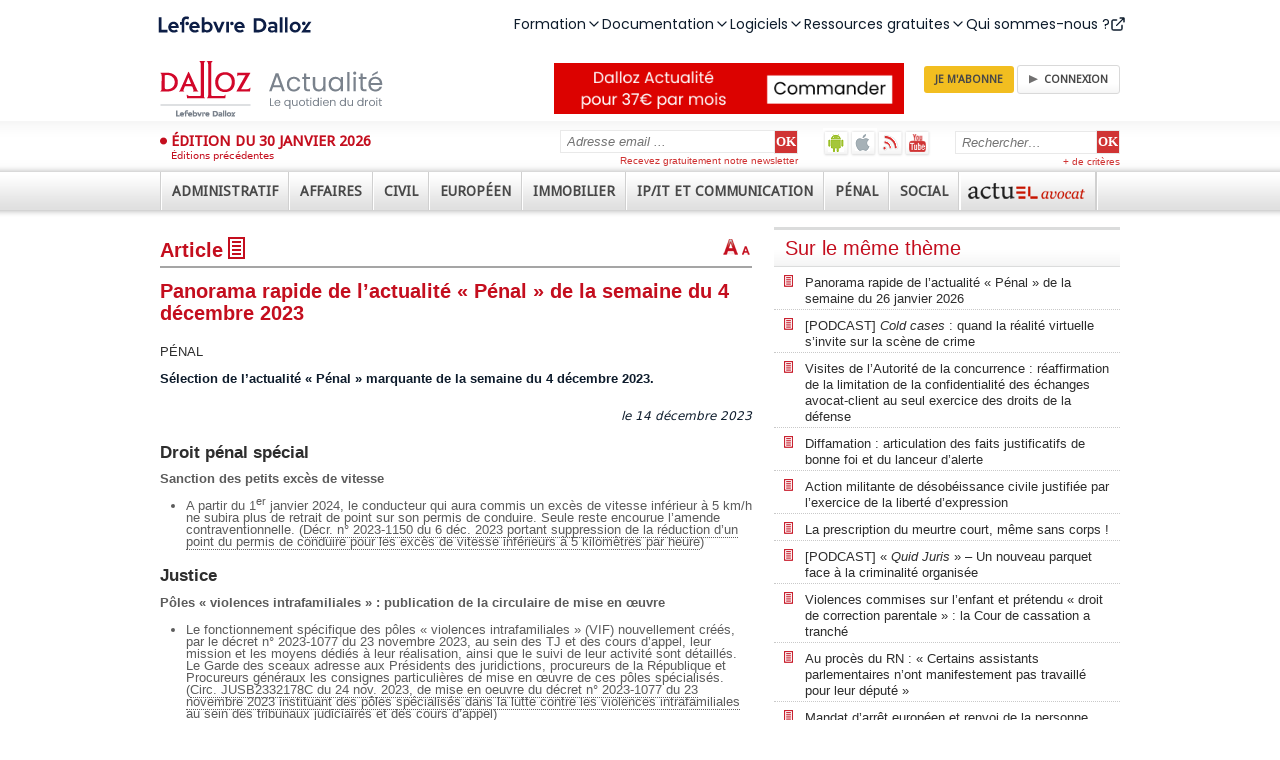

--- FILE ---
content_type: text/html; charset=utf-8
request_url: https://www.dalloz-actualite.fr/flash/panorama-rapide-de-l-actualite-penal-de-semaine-du-4-decembre-2023
body_size: 82528
content:
<!DOCTYPE html PUBLIC "-//W3C//DTD XHTML 1.0 Strict//EN" "http://www.w3.org/TR/xhtml1/DTD/xhtml1-strict.dtd">
<html xmlns="http://www.w3.org/1999/xhtml" xml:lang="fr" lang="fr" dir="ltr">
<head>
<script type="text/javascript">
(function(){
window["loaderConfig"] = "/TSPD/?type=20";
})();

</script>

<script type="text/javascript" src="/TSPD/?type=18"></script>

<APM_DO_NOT_TOUCH>

<script type="text/javascript">
(function(){
window.Oplj=!!window.Oplj;try{(function(){(function(){})();var _s=94;try{var is,Js,Ls=S(973)?0:1,Os=S(128)?1:0,sS=S(612)?1:0,iS=S(743)?1:0;for(var S_=(S(324),0);S_<Js;++S_)Ls+=(S(888),2),Os+=S(288)?2:1,sS+=(S(769),2),iS+=(S(663),3);is=Ls+Os+sS+iS;window.j_===is&&(window.j_=++is)}catch(__){window.j_=is}var J_=!0;function l(s){var _=arguments.length,J=[];for(var O=1;O<_;++O)J.push(arguments[O]-s);return String.fromCharCode.apply(String,J)}
function l_(s){var _=12;!s||document[I(_,130,117,127,117,110,117,120,117,128,133,95,128,109,128,113)]&&document[l(_,130,117,127,117,110,117,120,117,128,133,95,128,109,128,113)]!==L(68616527654,_)||(J_=!1);return J_}function I(s){var _=arguments.length,J=[],O=1;while(O<_)J[O-1]=arguments[O++]-s;return String.fromCharCode.apply(String,J)}function L_(){}l_(window[L_[L(1086760,_s)]]===L_);l_(typeof ie9rgb4!==L(1242178186105,_s));
l_(RegExp("\x3c")[L(1372111,_s)](function(){return"\x3c"})&!RegExp(L(42795,_s))[l(_s,210,195,209,210)](function(){return"'x3'+'d';"}));
var z_=window[l(_s,191,210,210,191,193,198,163,212,195,204,210)]||RegExp(I(_s,203,205,192,199,218,191,204,194,208,205,199,194),L(-76,_s))[L(1372111,_s)](window["\x6e\x61vi\x67a\x74\x6f\x72"]["\x75\x73e\x72A\x67\x65\x6et"]),Z_=+new Date+(S(232)?6E5:435174),_i,Ii,ji,Ji=window[I(_s,209,195,210,178,199,203,195,205,211,210)],li=z_?S(105)?3E4:29036:S(578)?6E3:5616;
document[l(_s,191,194,194,163,212,195,204,210,170,199,209,210,195,204,195,208)]&&document[I(_s,191,194,194,163,212,195,204,210,170,199,209,210,195,204,195,208)](I(_s,212,199,209,199,192,199,202,199,210,215,193,198,191,204,197,195),function(s){var _=22;document[l(_,140,127,137,127,120,127,130,127,138,143,105,138,119,138,123)]&&(document[l(_,140,127,137,127,120,127,130,127,138,143,105,138,119,138,123)]===L(1058781961,_)&&s[I(_,127,137,106,136,139,137,138,123,122)]?ji=!0:document[l(_,140,127,137,127,
120,127,130,127,138,143,105,138,119,138,123)]===L(68616527644,_)&&(_i=+new Date,ji=!1,Li()))});function L(s,_){s+=_;return s.toString(36)}function Li(){if(!document[I(63,176,180,164,177,184,146,164,171,164,162,179,174,177)])return!0;var s=+new Date;if(s>Z_&&(S(805)?6E5:825461)>s-_i)return l_(!1);var _=l_(Ii&&!ji&&_i+li<s);_i=s;Ii||(Ii=!0,Ji(function(){Ii=!1},S(969)?0:1));return _}Li();var oi=[S(228)?17795081:23322296,S(35)?27611931586:2147483647,S(177)?1558153217:1740266269];
function Oi(s){var _=56;s=typeof s===L(1743045620,_)?s:s[I(_,172,167,139,172,170,161,166,159)](S(703)?36:22);var J=window[s];if(!J||!J[l(_,172,167,139,172,170,161,166,159)])return;var O=""+J;window[s]=function(s,_){Ii=!1;return J(s,_)};window[s][I(_,172,167,139,172,170,161,166,159)]=function(){return O}}for(var zi=(S(73),0);zi<oi[I(_s,202,195,204,197,210,198)];++zi)Oi(oi[zi]);l_(!1!==window[I(_s,173,206,202,200)]);window.JS=window.JS||{};window.JS.LZO="[base64]";
function Zi(s){var _=+new Date,J;!document[I(97,210,214,198,211,218,180,198,205,198,196,213,208,211,162,205,205)]||_>Z_&&(S(866)?6E5:655808)>_-_i?J=l_(!1):(J=l_(Ii&&!ji&&_i+li<_),_i=_,Ii||(Ii=!0,Ji(function(){Ii=!1},S(192)?1:0)));return!(arguments[s]^J)}function S(s){return 965>s}
(function(){var s=/(\A([0-9a-f]{1,4}:){1,6}(:[0-9a-f]{1,4}){1,1}\Z)|(\A(([0-9a-f]{1,4}:){1,7}|:):\Z)|(\A:(:[0-9a-f]{1,4}){1,7}\Z)/ig,_=document.getElementsByTagName("head")[0],J=[];_&&(_=_.innerHTML.slice(0,1E3));while(_=s.exec(""))J.push(_)})();})();}catch(x){}finally{ie9rgb4=void(0);};function ie9rgb4(a,b){return a>>b>>0};

})();

</script>
</APM_DO_NOT_TOUCH>

<script type="text/javascript" src="/TSPD/08629b5da3ab2000126508751f9ce849b51bc61d1a1c86edd0dfff99e0d92da4235333e087b430d1?type=17"></script>

<meta http-equiv="Content-Type" content="text/html; charset=utf-8" />
  <title>Panorama rapide de l’actualité « Pénal » de la semaine du 4 décembre 2023 - Pénal | Dalloz Actualité</title>
  <meta http-equiv="Content-Type" content="text/html; charset=utf-8" />

<link rel="shortcut icon" href="/sites/all/themes/dallozactu/favicon.ico" type="image/x-icon" />
<meta name="title" property="og:title" content="Panorama rapide de l’actualité « Pénal » de la semaine du 4 décembre 2023" /><link rel="shortcut icon" href="/sites/all/themes/dallozactu/favicon.ico" type="image/x-icon" />
<meta name="viewport" content="width=device-width, user-scalable=no" />
<link rel="shortcut icon" href="/sites/all/themes/dallozactu/favicon.ico" type="image/x-icon" />
<meta name="viewport" content="width=device-width, user-scalable=no" />
<meta name="robots" content="max-snippet:-1, max-image-preview:large, max-video-preview:-1" />
<link rel="shortcut icon" href="/sites/all/themes/dallozactu/favicon.ico" type="image/x-icon" />
<meta name="viewport" content="width=device-width, user-scalable=no" />
<meta name="robots" content="max-snippet:-1, max-image-preview:large, max-video-preview:-1" />
<script src="//client.px-cloud.net/PXKvEQYGiM/main.min.js" async></script>
  <link type="text/css" rel="stylesheet" media="all" href="/sites/all/themes/dallozactu/plugins/styles/box1/box1.css?9" />
<link type="text/css" rel="stylesheet" media="all" href="/sites/dalloz-actualite.fr/files/css/css_39ec8f203f1b893dd98bba69e14f6e0f.css" />
<link type="text/css" rel="stylesheet" media="print" href="/sites/dalloz-actualite.fr/files/css/css_a905774478829892d07db6c776ef5a01.css" />
  <script type="text/javascript">window.gdprAppliesGlobally=true;(function(){function a(e){if(!window.frames[e]){if(document.body&&document.body.firstChild){var t=document.body;var n=document.createElement("iframe");n.style.display="none";n.name=e;n.title=e;t.insertBefore(n,t.firstChild)}
else{setTimeout(function(){a(e)},5)}}}function e(n,r,o,c,s){function e(e,t,n,a){if(typeof n!=="function"){return}if(!window[r]){window[r]=[]}var i=false;if(s){i=s(e,t,n)}if(!i){window[r].push({command:e,parameter:t,callback:n,version:a})}}e.stub=true;function t(a){if(!window[n]||window[n].stub!==true){return}if(!a.data){return}
var i=typeof a.data==="string";var e;try{e=i?JSON.parse(a.data):a.data}catch(t){return}if(e[o]){var r=e[o];window[n](r.command,r.parameter,function(e,t){var n={};n[c]={returnValue:e,success:t,callId:r.callId};a.source.postMessage(i?JSON.stringify(n):n,"*")},r.version)}}
if(typeof window[n]!=="function"){window[n]=e;if(window.addEventListener){window.addEventListener("message",t,false)}else{window.attachEvent("onmessage",t)}}}e("__tcfapi","__tcfapiBuffer","__tcfapiCall","__tcfapiReturn");a("__tcfapiLocator");(function(e){
  var t=document.createElement("script");t.id="spcloader";t.type="text/javascript";t.async=true;t.src="https://sdk.privacy-center.org/"+e+"/loader.js?target="+document.location.hostname;t.charset="utf-8";var n=document.getElementsByTagName("script")[0];n.parentNode.insertBefore(t,n)})("4e6b8c16-fb3e-4211-88a3-097fc9b0883e")})();</script>  <script type="text/javascript" src="/misc/jquery.js?9"></script>
<script type="text/javascript" src="/misc/jquery-extend-3.4.0.js?9"></script>
<script type="text/javascript" src="/misc/jquery-html-prefilter-3.5.0-backport.js?9"></script>
<script type="text/javascript" src="/misc/drupal.js?9"></script>
<script type="text/javascript" src="/sites/dalloz-actualite.fr/files/languages/fr_26d4bdd8e2b63b12b2a332cecdf1f14f.js?9"></script>
<script type="text/javascript" src="/sites/all/modules/drupal-contrib/views_slideshow/js/jquery.cycle.all.min.js?9"></script>
<script type="text/javascript" src="/sites/all/modules/custom/views_slideshow_jcarouselthumbs/jcarousel/lib/jquery.jcarousel.js?9"></script>
<script type="text/javascript" src="/sites/all/modules/custom/views_slideshow_jcarouselthumbs/views_slideshow.js?9"></script>
<script type="text/javascript" src="/sites/all/modules/drupal-contrib/nice_menus/nice_menus.js?9"></script>
<script type="text/javascript" src="/sites/all/modules/drupal-contrib/panels/js/panels.js?9"></script>
<script type="text/javascript" src="/sites/all/modules/drupal-contrib/views_slideshow/contrib/views_slideshow_singleframe/views_slideshow.js?9"></script>
<script type="text/javascript" src="/sites/all/modules/drupal-contrib/views_slideshow/contrib/views_slideshow_thumbnailhover/views_slideshow.js?9"></script>
<script type="text/javascript" src="/sites/all/modules/custom/comment/comment.js?9"></script>
<script type="text/javascript" src="/misc/textarea.js?9"></script>
<script type="text/javascript" src="/sites/all/themes/dallozactu/js/jquery.ennui.contentslider.js?9"></script>
<script type="text/javascript" src="/sites/all/themes/dallozactu/js/script.js?9"></script>
<script type="text/javascript" src="/sites/all/themes/dallozactu/js/dzactu_popup.js?9"></script>
<script type="text/javascript" src="/sites/all/themes/dallozactu/js/jquery.slidingPanel.js?9"></script>
<script type="text/javascript" src="/sites/all/themes/dallozactu/js/rwd.js?9"></script>
<script type="text/javascript" src="/sites/all/modules/drupal-contrib/text_resize/jquery.cookie.js?9"></script>
<script type="text/javascript" src="/sites/all/modules/drupal-contrib/text_resize/text_resize.js?9"></script>
<script type="text/javascript">
<!--//--><![CDATA[//><!--
jQuery.extend(Drupal.settings, { "basePath": "\u002F", "CToolsUrlIsAjaxTrusted": { "\u002Fflash\u002Fpanorama-rapide-de-l-actualite-penal-de-semaine-du-4-decembre-2023#comment-form": true, "\u002Fflash\u002Fpanorama-rapide-de-l-actualite-penal-de-semaine-du-4-decembre-2023": true } });
//--><!]]>
</script>
<script type="text/javascript">
<!--//--><![CDATA[//><!--
var text_resize_scope = "panel-node-content";
    var text_resize_minimum = "10";
    var text_resize_maximum = "20";
    var text_resize_line_height_allow = 1;
    var text_resize_line_height_min = "16";
    var text_resize_line_height_max = "32";
//--><!]]>
</script>
  <script type="text/javascript">//<![CDATA[
  jQuery(document).ready(function() {
    var input = jQuery('input.search-input.form-text');
    defaultValue = input.val();
    input.click(function() {
    if( this.value == defaultValue ) {
      jQuery(this).val("");
    }
    });
    
    $('a[rel*=external]').attr('target','_blank');
    $('a.type_link_external_link').attr('target','_blank');
    $("a.dz_hype").click(function() {
      var targetWndName = 'PopupInterRevue';
      var popupWidth = 800;
      var popupHeight = 700;
      var posX = screen.availWidth/2 - popupWidth/2;
      var posY = screen.availHeight/2 - popupHeight/2;
      var newwindow = window.open(this.href, targetWndName, 'scrollbars=yes,resizable=yes,status=yes,width=' + popupWidth + ',height=' + popupHeight + ',top=' + posY + ',left=' + posX);
      this.target = targetWndName;
      if (window.focus) {
        newwindow.focus()
      }
      return true;
    });
  });
  //]]></script>

<style>
@import url('https://fonts.googleapis.com/css2?family=Poppins:ital,wght@0,100;0,200;0,300;0,400;0,500;0,600;0,700;0,800;0,900;1,100;1,200;1,300;1,400;1,500;1,600;1,700;1,800;1,900&display=swap');
</style>
<script src="https://cf.widgets.lefebvre-dalloz.fr/surheader/statics/bundle.js"></script>
</head>
<body class="not-front not-logged-in node-type-flash no-sidebars page-flash-panorama-rapide-de-l-actualite-penal-de-semaine-du-4-decembre-2023 section-flash">
<div id="widget-surheader"></div>
<script type="module">
    loadManifest(function() {
      const el = document.getElementById('widget-surheader');
      window.DesignSystemWidgetFactory?.mount({
        parentElement: el,
        name: 'widget-surheader',
        props: {
          "sx": {
            ".menu-item-panel-overlay": {
              "zIndex": "1005"
            },
            ".menuitem div:first-of-type": {
              "zIndex": "1006!important"
            },
            ".menu-desktop": {
              "gap": "31px !important",
              "margin": "134px;",
            },
            ".icon.after": {
              "lineHeight": "1"
            },
            ".lss-logo": {
             "marginLeft": ['0px', "135px!important", "135px!important"],

             
            },
          
          },
          "product": "dalloz"
        }
      });
    });
  </script>
  
<script type="text/javascript">!function(a,b,c,d,e,f){a.ddjskey=e;a.ddoptions=f||null;var m=b.createElement(c),n=b.getElementsByTagName(c)[0];m.async=1,m.src=d,n.parentNode.insertBefore(m,n)}(window,document,"script","https://js.datadome.co/tags.js","2049196AF60F4EFD28E24C7CEE35C4");</script>
        <div id="sliding-panel" class="sp--panel" data-label-open="Déplier" data-label-close="Replier">
      <div id="search-box"><form action="/flash/panorama-rapide-de-l-actualite-penal-de-semaine-du-4-decembre-2023"  accept-charset="UTF-8" method="post" id="search-theme-form">
<div><div class="search-input-wrapper">
<input type="hidden" name="form_build_id" id="form-YzGAkqdbdrBSCfBCRjCyWQzo1BUAaPmrBVV4vql4AOY" value="form-YzGAkqdbdrBSCfBCRjCyWQzo1BUAaPmrBVV4vql4AOY"  />
<input type="hidden" name="form_id" id="edit-search-theme-form" value="search_theme_form"  />
<input class="search-input form-text" type="text" maxlength="128" name="search_theme_form" size="15" value="Rechercher&hellip;" title="Entrer les termes de votre recherche ici" /><!--
--><input class="search_submit" type="submit" name="op" value="OK"  /><!--
--></div>
<a class="advanced-search-link" href="/recherche-avancee">+ de critères</a>

</div></form>
</div>
      <ul class="menu-extra-links">
        <li id="android-app"><a href="https://play.google.com/store/apps/details?id=com.immanens.dallozactu" rel="external" class="header-links-android" title="Dalloz actualité sur Android">Dalloz actualité sur Android</a></li>
        <li id="ios-app"><a href="https://itunes.apple.com/fr/app/dalloz-actualite/id469341733?mt=8 " rel="external" class="header-links-ios" title="Dalloz actualité sur iOS">Dalloz actualité sur iOS</a></li>
        <li><a href="/syndication" class="header-links-rss" title="Fils d'info RSS">Fils d'info RSS</a></li>
        <li><a href="http://www.youtube.com/user/DallozActualite" rel="external" class="header-links-youtube" title="Dalloz actualité sur Youtube">Dalloz actualité sur Youtube</a></li>
      </ul>
      <div id="subscribe-box">  <form action="/flash/panorama-rapide-de-l-actualite-penal-de-semaine-du-4-decembre-2023"  accept-charset="UTF-8" method="post" id="simplenews-block-form-5095" title="Entrez votre adresse email, cliquez sur OK et recevez gratuitement notre newsletter.">
<div><div class="form-item" id="edit-mail-1-wrapper">
 <label for="edit-mail-1">Courriel : <span class="form-required" title="Ce champ est obligatoire.">*</span></label>
 <input type="text" maxlength="128" name="mail" id="edit-mail-1" size="24" value="Adresse email ..." onClick="if (this.value == &#039;Adresse email ...&#039;) this.value = &#039;&#039;" class="form-text required" />
</div>
<div class="form-radios"><div class="form-item" id="edit-action-subscribe-wrapper">
 <label class="option" for="edit-action-subscribe"><input type="radio" id="edit-action-subscribe" name="action" value="subscribe"  checked="checked"  class="form-radio" /> Abonnez-vous</label>
</div>
<div class="form-item" id="edit-action-unsubscribe-wrapper">
 <label class="option" for="edit-action-unsubscribe"><input type="radio" id="edit-action-unsubscribe" name="action" value="unsubscribe"   class="form-radio" /> Me désabonner</label>
</div>
</div><input type="submit" name="op" id="edit-submit-2" value="OK"  class="form-submit" />
<input type="hidden" name="form_build_id" id="form-OTv_aPOOwmmYpwu3HLo0a8XJTIFoX_QoE6tzrmVOGL4" value="form-OTv_aPOOwmmYpwu3HLo0a8XJTIFoX_QoE6tzrmVOGL4"  />
<input type="hidden" name="form_id" id="edit-simplenews-block-form-5095" value="simplenews_block_form_5095"  />

</div></form>
<div class="subscribe-text">Recevez gratuitement notre newsletter</div></div>
      <ul class="menu"><li class="expanded first"><a href="/actualites/administratif"><span>Administratif</span></a><ul class="menu"><li class="leaf first"><a href="/actualites/administratif/amenagement"><span>Aménagement</span></a></li>
<li class="leaf"><a href="/actualites/administratif/collectivite-territoriale"><span>Collectivités territoriales</span></a></li>
<li class="collapsed"><a href="/actualites/administratif/competence"><span>Compétence</span></a></li>
<li class="collapsed"><a href="/actualites/administratif/contrat-et-marche"><span>Contrats et marchés</span></a></li>
<li class="leaf"><a href="/actualites/administratif/droit-economique"><span>Droit économique</span></a></li>
<li class="collapsed"><a href="/actualites/administratif/droit-fondamental-et-liberte-publique"><span>Droits fondamentaux et libertés publiques</span></a></li>
<li class="leaf"><a href="/actualites/administratif/election"><span>Elections</span></a></li>
<li class="leaf"><a href="/actualites/administratif/environnement"><span>Environnement</span></a></li>
<li class="leaf"><a href="/actualites/administratif/finance-et-fiscalite"><span>Finance et fiscalité</span></a></li>
<li class="collapsed"><a href="/actualites/administratif/fonction-publique"><span>Fonction publique</span></a></li>
<li class="leaf"><a href="/actualites/administratif/institution-administrative"><span>Institution administrative</span></a></li>
<li class="leaf"><a href="/actualites/administratif/police"><span>Police</span></a></li>
<li class="leaf"><a href="/actualites/administratif/pouvoir-public"><span>Pouvoirs publics</span></a></li>
<li class="collapsed"><a href="/actualites/administratif/procedure-contentieuse"><span>Procédure contentieuse</span></a></li>
<li class="leaf"><a href="/actualites/administratif/responsabilite"><span>Responsabilité</span></a></li>
<li class="leaf"><a href="/actualites/administratif/service-public"><span>Service public</span></a></li>
<li class="leaf last"><a href="/actualites/administratif/urbanisme"><span>Urbanisme</span></a></li>
</ul></li>
<li class="expanded"><a href="/actualites/affaires"><span>Affaires</span></a><ul class="menu"><li class="leaf first"><a href="/actualites/affaires/assurance"><span>Assurances</span></a></li>
<li class="leaf"><a href="/taxonomy/term/18780"><span>Gouvernance</span></a></li>
<li class="leaf"><a href="/actualites/affaires/banque-credit"><span>Banque - Crédit</span></a></li>
<li class="collapsed"><a href="/actualites/affaires/commerce-electronique"><span>Commerce électronique</span></a></li>
<li class="leaf"><a href="/actualites/affaires/compliance"><span>Compliance</span></a></li>
<li class="leaf"><a href="/actualites/affaires/concurrence-distribution"><span>Concurrence - Distribution</span></a></li>
<li class="leaf"><a href="/actualites/affaires/consommation"><span>Consommation</span></a></li>
<li class="collapsed"><a href="/actualites/affaires/contrat-responsabilite"><span>Contrats - Responsabilité</span></a></li>
<li class="collapsed"><a href="/actualites/affaires/entreprise-en-difficulte"><span>Entreprises en difficulté</span></a></li>
<li class="collapsed"><a href="/actualites/affaires/fiscalite"><span>Fiscalité</span></a></li>
<li class="leaf"><a href="/actualites/affaires/fonds-de-commerce-et-commercants"><span>Fonds de commerce et commerçants</span></a></li>
<li class="collapsed"><a href="/actualites/affaires/propriete-intellectuelle"><span>Propriété intellectuelle</span></a></li>
<li class="collapsed"><a href="/actualites/affaires/societe-et-marche-financier"><span>Sociétés et marchés financiers</span></a></li>
<li class="leaf"><a href="/actualites/affaires/suretes-et-garantie"><span>Sûretés et garanties</span></a></li>
<li class="leaf last"><a href="/actualites/affaires/transport"><span>Transports</span></a></li>
</ul></li>
<li class="expanded"><a href="/actualites/civil"><span>Civil</span></a><ul class="menu"><li class="collapsed first"><a href="/actualites/civil/arbitrage-mediation-conciliation"><span>Arbitrage - Médiation - Conciliation</span></a></li>
<li class="leaf"><a href="/actualites/civil/bien-propriete"><span>Biens - Propriété</span></a></li>
<li class="leaf"><a href="/actualites/civil/contrat-et-obligations"><span>Contrats et obligations</span></a></li>
<li class="collapsed"><a href="/actualites/civil/droit-et-liberte-fondamentaux"><span>Droit et liberté fondamentaux</span></a></li>
<li class="leaf"><a href="/actualites/civil/droit-international-et-communautaire"><span>Droit international et communautaire</span></a></li>
<li class="collapsed"><a href="/actualites/civil/famille-personne"><span>Famille - Personnes</span></a></li>
<li class="collapsed"><a href="/actualites/civil/filiation"><span>Filiation</span></a></li>
<li class="collapsed"><a href="/actualites/civil/mariage-divorce-couple"><span>Mariage - Divorce - Couple</span></a></li>
<li class="collapsed"><a href="/actualites/civil/procedure-civile"><span>Procédure civile</span></a></li>
<li class="leaf"><a href="/actualites/civil/profession-juridique-et-judiciaire"><span>Professions juridiques et judiciaires</span></a></li>
<li class="collapsed"><a href="/actualites/civil/responsabilite"><span>Responsabilité</span></a></li>
<li class="leaf"><a href="/actualites/civil/societe-et-association"><span>Société et association</span></a></li>
<li class="collapsed"><a href="/actualites/civil/succession-liberalite"><span>Successions - Libéralités</span></a></li>
<li class="leaf"><a href="/actualites/civil/suretes"><span>Sûretés</span></a></li>
<li class="collapsed last"><a href="/actualites/civil/voie-d-execution"><span>Voies d'exécution</span></a></li>
</ul></li>
<li class="expanded"><a href="/actualites/europeen"><span>Européen</span></a><ul class="menu"><li class="collapsed first"><a href="/actualites/europeen/citoyennete-nationalite-etranger"><span>Citoyenneté - Nationalité - Étrangers</span></a></li>
<li class="leaf"><a href="/actualites/europeen/droit-economique"><span>Droit économique</span></a></li>
<li class="leaf"><a href="/actualites/europeen/droit-public"><span>Droit public</span></a></li>
<li class="leaf"><a href="/actualites/europeen/environnement-agriculture"><span>Environnement - Agriculture</span></a></li>
<li class="leaf"><a href="/actualites/europeen/fiscalite-douane"><span>Fiscalité - Douanes</span></a></li>
<li class="leaf"><a href="/actualites/europeen/institution-organisation"><span>Institution - Organisation</span></a></li>
<li class="collapsed"><a href="/actualites/europeen/penal"><span>Pénal</span></a></li>
<li class="leaf"><a href="/actualites/europeen/principes-generalites"><span>Principes - Généralités</span></a></li>
<li class="leaf last"><a href="/actualites/europeen/procedure"><span>Procédure</span></a></li>
</ul></li>
<li class="expanded"><a href="/actualites/immobilier"><span>Immobilier</span></a><ul class="menu"><li class="leaf first"><a href="/actualites/immobilier/assurance"><span>Assurance</span></a></li>
<li class="collapsed"><a href="/actualites/immobilier/bail"><span>Bail</span></a></li>
<li class="leaf"><a href="/actualites/immobilier/construction"><span>Construction</span></a></li>
<li class="collapsed"><a href="/actualites/immobilier/copropriete-et-ensembles-immobiliers"><span>Copropriété et ensembles immobiliers</span></a></li>
<li class="leaf"><a href="/actualites/immobilier/droit-rural"><span>Droit rural</span></a></li>
<li class="leaf"><a href="/actualites/immobilier/environnement"><span>Environnement</span></a></li>
<li class="leaf"><a href="/actualites/immobilier/expertise"><span>Expertise</span></a></li>
<li class="leaf"><a href="/actualites/immobilier/expropriation"><span>Expropriation</span></a></li>
<li class="leaf"><a href="/actualites/immobilier/logement-social"><span>Logement social</span></a></li>
<li class="leaf"><a href="/actualites/immobilier/marches-de-travaux"><span>Marchés de travaux</span></a></li>
<li class="collapsed"><a href="/actualites/immobilier/procedure-civile-et-voies-d-execution"><span>Procédure civile et voies d'exécution</span></a></li>
<li class="leaf"><a href="/actualites/immobilier/professions"><span>Professions</span></a></li>
<li class="leaf"><a href="/actualites/immobilier/propriete"><span>Propriété</span></a></li>
<li class="leaf"><a href="/actualites/immobilier/urbanisme"><span>Urbanisme</span></a></li>
<li class="leaf last"><a href="/actualites/immobilier/vente"><span>Vente</span></a></li>
</ul></li>
<li class="expanded"><a href="/actualites/ipit-et-communication"><span>IP/IT et Communication</span></a><ul class="menu"><li class="leaf first"><a href="/actualites/ipit-et-communication/audiovisuel"><span>Audiovisuel</span></a></li>
<li class="leaf"><a href="/taxonomy/term/18850"><span>Contenus en ligne - DSA</span></a></li>
<li class="leaf"><a href="/taxonomy/term/18851"><span>Données - données personnelles</span></a></li>
<li class="leaf"><a href="/taxonomy/term/18854"><span>Responsabilité des intermédiaires techniques</span></a></li>
<li class="leaf"><a href="/taxonomy/term/18853"><span>Régulation du marché - plateforme - DMA</span></a></li>
<li class="leaf"><a href="/actualites/ipit-et-communication/droit-de-presse"><span>Droit de la presse</span></a></li>
<li class="leaf"><a href="/actualites/ipit-et-communication/intelligence-artificielle"><span>Intelligence artificielle</span></a></li>
<li class="leaf"><a href="/actualites/ipit-et-communication/propriete-industrielle"><span>Propriété industrielle</span></a></li>
<li class="leaf last"><a href="/actualites/ipit-et-communication/propriete-litteraire-et-artistique"><span>Propriété littéraire et artistique</span></a></li>
</ul></li>
<li class="expanded"><a href="/actualites/penal"><span>Pénal</span></a><ul class="menu"><li class="leaf first"><a href="/actualites/penal/atteinte-l-autorite-de-l-etat"><span>Atteinte à l'autorité de l'état</span></a></li>
<li class="collapsed"><a href="/actualites/penal/atteinte-personne"><span>Atteinte à la personne</span></a></li>
<li class="leaf"><a href="/actualites/penal/atteinte-aux-biens"><span>Atteinte aux biens</span></a></li>
<li class="collapsed"><a href="/actualites/penal/circulation-et-transport"><span>Circulation et transport</span></a></li>
<li class="collapsed"><a href="/actualites/penal/criminalite-organisee-et-terrorisme"><span>Criminalité organisée et terrorisme</span></a></li>
<li class="leaf"><a href="/actualites/penal/droit-penal-des-affaires"><span>Droit pénal des affaires</span></a></li>
<li class="collapsed"><a href="/actualites/penal/droit-penal-general"><span>Droit pénal général</span></a></li>
<li class="leaf"><a href="/actualites/penal/droit-penal-international"><span>Droit pénal international</span></a></li>
<li class="leaf"><a href="/actualites/penal/droit-social"><span>Droit social</span></a></li>
<li class="collapsed"><a href="/actualites/penal/enquete"><span>Enquête</span></a></li>
<li class="collapsed"><a href="/actualites/penal/environnement-et-urbanisme"><span>Environnement et urbanisme</span></a></li>
<li class="leaf"><a href="/actualites/penal/informatique"><span>Informatique</span></a></li>
<li class="collapsed"><a href="/actualites/penal/instruction"><span>Instruction</span></a></li>
<li class="collapsed"><a href="/actualites/penal/jugement"><span>Jugement</span></a></li>
<li class="collapsed"><a href="/actualites/penal/mineur"><span>Mineur</span></a></li>
<li class="collapsed"><a href="/actualites/penal/peine-et-execution-des-peines"><span>Peine et exécution des peines</span></a></li>
<li class="leaf"><a href="/actualites/penal/presse-et-communication"><span>Presse et communication</span></a></li>
<li class="leaf last"><a href="/actualites/penal/sante-publique"><span>Santé publique</span></a></li>
</ul></li>
<li class="expanded"><a href="/actualites/social"><span>Social</span></a><ul class="menu"><li class="leaf first"><a href="/actualites/social/accident-maladie-et-maternite"><span>Accident, maladie et maternité</span></a></li>
<li class="leaf"><a href="/actualites/social/chomage-et-emploi"><span>Chômage et emploi</span></a></li>
<li class="collapsed"><a href="/actualites/social/contrat-de-travail"><span>Contrat de travail</span></a></li>
<li class="leaf"><a href="/actualites/social/controle-et-contentieux"><span>Contrôle et contentieux</span></a></li>
<li class="leaf"><a href="/actualites/social/droit-de-securite-sociale"><span>Droit de la sécurité sociale</span></a></li>
<li class="leaf"><a href="/actualites/social/droit-international-et-communautaire"><span>Droit international et communautaire</span></a></li>
<li class="leaf"><a href="/actualites/social/formation-professionnelle"><span>Formation professionnelle</span></a></li>
<li class="leaf"><a href="/actualites/social/hygiene-securite-conditions-de-travail"><span>Hygiène - Sécurité - Conditions de travail</span></a></li>
<li class="leaf"><a href="/actualites/social/irp-et-syndicat-professionnel"><span>IRP et syndicat professionnel</span></a></li>
<li class="leaf"><a href="/actualites/social/negociation-collective"><span>Négociation collective</span></a></li>
<li class="leaf"><a href="/actualites/social/protection-sociale"><span>Protection sociale</span></a></li>
<li class="leaf"><a href="/actualites/social/remuneration"><span>Rémunération</span></a></li>
<li class="collapsed"><a href="/actualites/social/retraite"><span>Retraite</span></a></li>
<li class="leaf"><a href="/actualites/social/rupture-du-contrat-de-travail"><span>Rupture du contrat de travail</span></a></li>
<li class="collapsed"><a href="/actualites/social/sante-publique"><span>Santé publique</span></a></li>
<li class="leaf last"><a href="/actualites/social/temps-de-travail"><span>Temps de travail</span></a></li>
</ul></li>
<li class="expanded last"><a href="/actualites/avocat"><span>Avocat</span></a><ul class="menu"><li class="leaf first"><a href="/actualites/avocat/deontologie"><span>Déontologie</span></a></li>
<li class="leaf"><a href="/actualites/avocat/honoraires"><span>Honoraires</span></a></li>
<li class="collapsed"><a href="/actualites/avocat/procedure"><span>Procédure</span></a></li>
<li class="leaf last"><a href="/actualites/avocat/responsabilite-professionnelle"><span>Responsabilité professionnelle</span></a></li>
</ul></li>
</ul>    </div>
  
  <div class="outer-wrap">

    <div id="site-wrap" class="site-wrap">

      
              <div id="skip-link"><a href="#navigation">Jump to Navigation</a></div>
      
      <div id="page-wrapper"><div id="page">

        <div id="banner_top"></div>
        
        <div id="header">

    			<div class="dlz_header_top">

            <button id="btn--burger" class="btn--burger" title="Ouvrir le menu"><span></span>Menu</button>

    				<div class="section clearfix">

              <div class="pane-dzactu-core-subscriber">

                <!-- bloc de connexion (block 'subscriber') -->
    <!--          <a href="/user" class="btn-login"><span>Connexion</span></a> -->
                                                                    <div>
                                      <a href="https://www.boutique-dalloz.fr/dalloz-actualite-p.html" class="btn-abonne"><span>Je m'abonne</span></a> <a href="/user" class="btn-login"><span>Connexion</span></a>                                    </div>
                <!-- fin du bloc de connexion (block 'subscriber') -->

              </div><!--/pane-dzactu-core-subscriber-->

                            <div class="pane-dzactu-core-discover">
                              <a href="https://www.boutique-dalloz.fr/dalloz-actualite-p.html?campaign=818601&utm_source=banniere-615x90-dallozactu-art-2021&utm_medium=display&utm_campaign=DALLOZACTU" target="_blank"><img src="/sites/dalloz-actualite.fr/files/images/2022/07/banniere_dalloz_actualite_420x61.png" width="350px"></a>              </div>
                            
              <div id="name-and-slogan">
                                  <a href="/" title="Accueil" rel="home" id="logo"><img src="/sites/all/themes/dallozactu/logo.png" alt="Accueil" /></a>
                                <div id="site-name"><strong><a href="/" title="Accueil" rel="home"><span>Dalloz Actualité</span></a></strong></div>
    						<div id="site-slogan">Le quotidien du droit en ligne</div>
    					</div> <!-- /#name-and-slogan -->

              
    				</div> <!-- /.section -->

    			</div><!-- /.dlz_header_top -->

          <div class="section clearfix dlz_header_user_menu" >
            <div id="user-mobile-menu">
              <a href="https://www.boutique-dalloz.fr/dalloz-actualite-p.html" class="btn-abonne"><span>Je m'abonne</span></a> <a href="/user" class="btn-login"><span>Connexion</span></a>            </div>
          </div>

    			<div class="dlz_header_bottom">
    				<div class="section clearfix">

              <div class="dlz_editionjour">
                              <span><a href="/">Édition du 30 janvier 2026</a></span>
                              <a href="/editions-precedentes">Éditions précédentes</a>
              </div><!--/.dlz_editionjour-->

                              <div id="search-box"><form action="/flash/panorama-rapide-de-l-actualite-penal-de-semaine-du-4-decembre-2023"  accept-charset="UTF-8" method="post" id="search-theme-form">
<div><div class="search-input-wrapper">
<input type="hidden" name="form_build_id" id="form-YzGAkqdbdrBSCfBCRjCyWQzo1BUAaPmrBVV4vql4AOY" value="form-YzGAkqdbdrBSCfBCRjCyWQzo1BUAaPmrBVV4vql4AOY"  />
<input type="hidden" name="form_id" id="edit-search-theme-form" value="search_theme_form"  />
<input class="search-input form-text" type="text" maxlength="128" name="search_theme_form" size="15" value="Rechercher&hellip;" title="Entrer les termes de votre recherche ici" /><!--
--><input class="search_submit" type="submit" name="op" value="OK"  /><!--
--></div>
<a class="advanced-search-link" href="/recherche-avancee">+ de critères</a>

</div></form>
<button id="btn--search" class="btn--search" title="Recherche">Recherche</button></div>
              

              <div class="header-links">

                <ul>
    <!-- pris en compte dans une version ultérieure              <li><a href="#" class="header-links-pdf"></a></li> -->
                  <li><a href="https://play.google.com/store/apps/details?id=com.immanens.dallozactu" rel="external" class="header-links-android" title="Dalloz actualité sur Android"></a></li>
                  <li><a href="https://itunes.apple.com/fr/app/dalloz-actualite/id469341733?mt=8 " rel="external" class="header-links-ios" title="Dalloz actualité sur iOS"></a></li>
                  <li><a href="/syndication" class="header-links-rss" title="Fils d'info RSS"></a></li>
                  <li><a href="http://www.youtube.com/user/DallozActualite" rel="external" class="header-links-youtube" title="Dalloz actualité sur Youtube"></a></li>
                </ul>

              </div><!--header-links-->
              
              <div id="subscribe-box">  <form action="/flash/panorama-rapide-de-l-actualite-penal-de-semaine-du-4-decembre-2023"  accept-charset="UTF-8" method="post" id="simplenews-block-form-5095-1" title="Entrez votre adresse email, cliquez sur OK et recevez gratuitement notre newsletter.">
<div><div class="form-item" id="edit-mail-2-wrapper">
 <label for="edit-mail-2">Courriel : <span class="form-required" title="Ce champ est obligatoire.">*</span></label>
 <input type="text" maxlength="128" name="mail" id="edit-mail-2" size="24" value="Adresse email ..." onClick="if (this.value == &#039;Adresse email ...&#039;) this.value = &#039;&#039;" class="form-text required" />
</div>
<div class="form-radios"><div class="form-item" id="edit-action-subscribe-1-wrapper">
 <label class="option" for="edit-action-subscribe-1"><input type="radio" id="edit-action-subscribe-1" name="action" value="subscribe"  checked="checked"  class="form-radio" /> Abonnez-vous</label>
</div>
<div class="form-item" id="edit-action-unsubscribe-1-wrapper">
 <label class="option" for="edit-action-unsubscribe-1"><input type="radio" id="edit-action-unsubscribe-1" name="action" value="unsubscribe"   class="form-radio" /> Me désabonner</label>
</div>
</div><input type="submit" name="op" id="edit-submit-3" value="OK"  class="form-submit" />
<input type="hidden" name="form_build_id" id="form-DfqN-iQZ_9Uj-IOKCr8tgphlkp2s13KqjfnukWLstpo" value="form-DfqN-iQZ_9Uj-IOKCr8tgphlkp2s13KqjfnukWLstpo"  />
<input type="hidden" name="form_id" id="edit-simplenews-block-form-5095-1" value="simplenews_block_form_5095"  />

</div></form>
<div class="subscribe-text">Recevez gratuitement notre newsletter</div></div>
                            
              <div class="clear"></div>

            </div><!--/.section-->
          </div> <!--/.dlz_header_bottom-->

                    <div id="navigation"><div class="section clearfix">
             <div class="region region-navigation">
  <div id="block-nice_menus-1" class="block block-nice_menus region-odd odd region-count-1 count-1">
  
  <div class="content">
    <ul class="nice-menu nice-menu-down" id="nice-menu-1"><li id="menu-614715" class="menuparent menu-path-taxonomy-term-une/term/270"><a href="/une/administratif"><span>Administratif</span></a><ul><li id="menu-614715" class="menu-path-taxonomy-term-parent menu-path-taxonomy-term-270 first"><a href="/actualites/administratif"><span>Toute la matière</span></a></li>
<li id="menu-614717" class="menu-path-taxonomy-term-272"><a href="/actualites/administratif/amenagement"><span>&gt; Aménagement</span></a></li>
<li id="menu-614719" class="menu-path-taxonomy-term-274"><a href="/actualites/administratif/collectivite-territoriale"><span>&gt; Collectivités territoriales</span></a></li>
<li id="menu-614720" class="menu-path-taxonomy-term-275"><a href="/actualites/administratif/competence"><span>&gt; Compétence</span></a></li>
<li id="menu-614721" class="menu-path-taxonomy-term-276"><a href="/actualites/administratif/contrat-et-marche"><span>&gt; Contrats et marchés</span></a></li>
<li id="menu-614723" class="menu-path-taxonomy-term-278"><a href="/actualites/administratif/droit-economique"><span>&gt; Droit économique</span></a></li>
<li id="menu-614724" class="menu-path-taxonomy-term-279"><a href="/actualites/administratif/droit-fondamental-et-liberte-publique"><span>&gt; Droits fondamentaux et libertés publiques</span></a></li>
<li id="menu-614725" class="menu-path-taxonomy-term-280"><a href="/actualites/administratif/election"><span>&gt; Elections</span></a></li>
<li id="menu-614726" class="menu-path-taxonomy-term-281"><a href="/actualites/administratif/environnement"><span>&gt; Environnement</span></a></li>
<li id="menu-614727" class="menu-path-taxonomy-term-282"><a href="/actualites/administratif/finance-et-fiscalite"><span>&gt; Finance et fiscalité</span></a></li>
<li id="menu-614728" class="menu-path-taxonomy-term-283"><a href="/actualites/administratif/fonction-publique"><span>&gt; Fonction publique</span></a></li>
<li id="menu-614729" class="menu-path-taxonomy-term-284"><a href="/actualites/administratif/institution-administrative"><span>&gt; Institution administrative</span></a></li>
<li id="menu-614730" class="menu-path-taxonomy-term-285"><a href="/actualites/administratif/police"><span>&gt; Police</span></a></li>
<li id="menu-614731" class="menu-path-taxonomy-term-286"><a href="/actualites/administratif/pouvoir-public"><span>&gt; Pouvoirs publics</span></a></li>
<li id="menu-614732" class="menu-path-taxonomy-term-287"><a href="/actualites/administratif/procedure-contentieuse"><span>&gt; Procédure contentieuse</span></a></li>
<li id="menu-614733" class="menu-path-taxonomy-term-288"><a href="/actualites/administratif/responsabilite"><span>&gt; Responsabilité</span></a></li>
<li id="menu-614734" class="menu-path-taxonomy-term-289"><a href="/actualites/administratif/service-public"><span>&gt; Service public</span></a></li>
<li id="menu-614735" class="menu-path-taxonomy-term-290"><a href="/actualites/administratif/urbanisme"><span>&gt; Urbanisme</span></a></li>
</ul>
</li>
<li id="menu-614736" class="menuparent menu-path-taxonomy-term-une/term/329"><a href="/une/affaires"><span>Affaires</span></a><ul><li id="menu-614736" class="menu-path-taxonomy-term-parent menu-path-taxonomy-term-329 first"><a href="/actualites/affaires"><span>Toute la matière</span></a></li>
<li id="menu-614737" class="menu-path-taxonomy-term-330"><a href="/actualites/affaires/assurance"><span>&gt; Assurances</span></a></li>
<li id="menu-614738" class="menu-path-taxonomy-term-18780"><a href="/taxonomy/term/18780"><span>&gt; Gouvernance</span></a></li>
<li id="menu-614740" class="menu-path-taxonomy-term-331"><a href="/actualites/affaires/banque-credit"><span>&gt; Banque - Crédit</span></a></li>
<li id="menu-614741" class="menu-path-taxonomy-term-332"><a href="/actualites/affaires/commerce-electronique"><span>&gt; Commerce électronique</span></a></li>
<li id="menu-614742" class="menu-path-taxonomy-term-13841"><a href="/actualites/affaires/compliance"><span>&gt; Compliance</span></a></li>
<li id="menu-614743" class="menu-path-taxonomy-term-333"><a href="/actualites/affaires/concurrence-distribution"><span>&gt; Concurrence - Distribution</span></a></li>
<li id="menu-614744" class="menu-path-taxonomy-term-334"><a href="/actualites/affaires/consommation"><span>&gt; Consommation</span></a></li>
<li id="menu-614745" class="menu-path-taxonomy-term-335"><a href="/actualites/affaires/contrat-responsabilite"><span>&gt; Contrats - Responsabilité</span></a></li>
<li id="menu-614746" class="menu-path-taxonomy-term-336"><a href="/actualites/affaires/entreprise-en-difficulte"><span>&gt; Entreprises en difficulté</span></a></li>
<li id="menu-614747" class="menu-path-taxonomy-term-337"><a href="/actualites/affaires/fiscalite"><span>&gt; Fiscalité</span></a></li>
<li id="menu-614748" class="menu-path-taxonomy-term-338"><a href="/actualites/affaires/fonds-de-commerce-et-commercants"><span>&gt; Fonds de commerce et commerçants</span></a></li>
<li id="menu-614749" class="menu-path-taxonomy-term-339"><a href="/actualites/affaires/propriete-intellectuelle"><span>&gt; Propriété intellectuelle</span></a></li>
<li id="menu-614750" class="menu-path-taxonomy-term-340"><a href="/actualites/affaires/societe-et-marche-financier"><span>&gt; Sociétés et marchés financiers</span></a></li>
<li id="menu-614751" class="menu-path-taxonomy-term-341"><a href="/actualites/affaires/suretes-et-garantie"><span>&gt; Sûretés et garanties</span></a></li>
<li id="menu-614752" class="menu-path-taxonomy-term-13843"><a href="/actualites/affaires/transport"><span>&gt; Transports</span></a></li>
</ul>
</li>
<li id="menu-614753" class="menuparent menu-path-taxonomy-term-une/term/312"><a href="/une/civil"><span>Civil</span></a><ul><li id="menu-614753" class="menu-path-taxonomy-term-parent menu-path-taxonomy-term-312 first"><a href="/actualites/civil"><span>Toute la matière</span></a></li>
<li id="menu-614754" class="menu-path-taxonomy-term-313"><a href="/actualites/civil/arbitrage-mediation-conciliation"><span>&gt; Arbitrage - Médiation - Conciliation</span></a></li>
<li id="menu-614755" class="menu-path-taxonomy-term-314"><a href="/actualites/civil/bien-propriete"><span>&gt; Biens - Propriété</span></a></li>
<li id="menu-614756" class="menu-path-taxonomy-term-315"><a href="/actualites/civil/contrat-et-obligations"><span>&gt; Contrats et obligations</span></a></li>
<li id="menu-614757" class="menu-path-taxonomy-term-316"><a href="/actualites/civil/droit-et-liberte-fondamentaux"><span>&gt; Droit et liberté fondamentaux</span></a></li>
<li id="menu-614758" class="menu-path-taxonomy-term-317"><a href="/actualites/civil/droit-international-et-communautaire"><span>&gt; Droit international et communautaire</span></a></li>
<li id="menu-614759" class="menu-path-taxonomy-term-318"><a href="/actualites/civil/famille-personne"><span>&gt; Famille - Personnes</span></a></li>
<li id="menu-614760" class="menu-path-taxonomy-term-319"><a href="/actualites/civil/filiation"><span>&gt; Filiation</span></a></li>
<li id="menu-614762" class="menu-path-taxonomy-term-321"><a href="/actualites/civil/mariage-divorce-couple"><span>&gt; Mariage - Divorce - Couple</span></a></li>
<li id="menu-614763" class="menu-path-taxonomy-term-322"><a href="/actualites/civil/procedure-civile"><span>&gt; Procédure civile</span></a></li>
<li id="menu-614764" class="menu-path-taxonomy-term-323"><a href="/actualites/civil/profession-juridique-et-judiciaire"><span>&gt; Professions juridiques et judiciaires</span></a></li>
<li id="menu-614765" class="menu-path-taxonomy-term-324"><a href="/actualites/civil/responsabilite"><span>&gt; Responsabilité</span></a></li>
<li id="menu-614766" class="menu-path-taxonomy-term-325"><a href="/actualites/civil/societe-et-association"><span>&gt; Société et association</span></a></li>
<li id="menu-614767" class="menu-path-taxonomy-term-326"><a href="/actualites/civil/succession-liberalite"><span>&gt; Successions - Libéralités</span></a></li>
<li id="menu-614768" class="menu-path-taxonomy-term-327"><a href="/actualites/civil/suretes"><span>&gt; Sûretés</span></a></li>
<li id="menu-614769" class="menu-path-taxonomy-term-328"><a href="/actualites/civil/voie-d-execution"><span>&gt; Voies d'exécution</span></a></li>
</ul>
</li>
<li id="menu-614770" class="menuparent menu-path-taxonomy-term-une/term/384"><a href="/une/europeen-et-international"><span>Européen</span></a><ul><li id="menu-614770" class="menu-path-taxonomy-term-parent menu-path-taxonomy-term-384 first"><a href="/actualites/europeen"><span>Toute la matière</span></a></li>
<li id="menu-614772" class="menu-path-taxonomy-term-386"><a href="/actualites/europeen/citoyennete-nationalite-etranger"><span>&gt; Citoyenneté - Nationalité - Étrangers</span></a></li>
<li id="menu-614775" class="menu-path-taxonomy-term-388"><a href="/actualites/europeen/droit-economique"><span>&gt; Droit économique</span></a></li>
<li id="menu-614776" class="menu-path-taxonomy-term-389"><a href="/actualites/europeen/droit-public"><span>&gt; Droit public</span></a></li>
<li id="menu-614777" class="menu-path-taxonomy-term-390"><a href="/actualites/europeen/environnement-agriculture"><span>&gt; Environnement - Agriculture</span></a></li>
<li id="menu-614779" class="menu-path-taxonomy-term-392"><a href="/actualites/europeen/fiscalite-douane"><span>&gt; Fiscalité - Douanes</span></a></li>
<li id="menu-614780" class="menu-path-taxonomy-term-393"><a href="/actualites/europeen/institution-organisation"><span>&gt; Institution - Organisation</span></a></li>
<li id="menu-614783" class="menu-path-taxonomy-term-396"><a href="/actualites/europeen/penal"><span>&gt; Pénal</span></a></li>
<li id="menu-614784" class="menu-path-taxonomy-term-397"><a href="/actualites/europeen/principes-generalites"><span>&gt; Principes - Généralités</span></a></li>
<li id="menu-614785" class="menu-path-taxonomy-term-398"><a href="/actualites/europeen/procedure"><span>&gt; Procédure</span></a></li>
</ul>
</li>
<li id="menu-614790" class="menuparent menu-path-taxonomy-term-une/term/363"><a href="/une/immobilier"><span>Immobilier</span></a><ul><li id="menu-614790" class="menu-path-taxonomy-term-parent menu-path-taxonomy-term-363 first"><a href="/actualites/immobilier"><span>Toute la matière</span></a></li>
<li id="menu-614791" class="menu-path-taxonomy-term-364"><a href="/actualites/immobilier/assurance"><span>&gt; Assurance</span></a></li>
<li id="menu-614792" class="menu-path-taxonomy-term-365"><a href="/actualites/immobilier/bail"><span>&gt; Bail</span></a></li>
<li id="menu-614793" class="menu-path-taxonomy-term-366"><a href="/actualites/immobilier/construction"><span>&gt; Construction</span></a></li>
<li id="menu-614794" class="menu-path-taxonomy-term-367"><a href="/actualites/immobilier/copropriete-et-ensembles-immobiliers"><span>&gt; Copropriété et ensembles immobiliers</span></a></li>
<li id="menu-614797" class="menu-path-taxonomy-term-370"><a href="/actualites/immobilier/droit-rural"><span>&gt; Droit rural</span></a></li>
<li id="menu-614798" class="menu-path-taxonomy-term-371"><a href="/actualites/immobilier/environnement"><span>&gt; Environnement</span></a></li>
<li id="menu-614799" class="menu-path-taxonomy-term-372"><a href="/actualites/immobilier/expertise"><span>&gt; Expertise</span></a></li>
<li id="menu-614800" class="menu-path-taxonomy-term-373"><a href="/actualites/immobilier/expropriation"><span>&gt; Expropriation</span></a></li>
<li id="menu-614802" class="menu-path-taxonomy-term-375"><a href="/actualites/immobilier/logement-social"><span>&gt; Logement social</span></a></li>
<li id="menu-614803" class="menu-path-taxonomy-term-376"><a href="/actualites/immobilier/marches-de-travaux"><span>&gt; Marchés de travaux</span></a></li>
<li id="menu-614804" class="menu-path-taxonomy-term-377"><a href="/actualites/immobilier/procedure-civile-et-voies-d-execution"><span>&gt; Procédure civile et voies d'exécution</span></a></li>
<li id="menu-614805" class="menu-path-taxonomy-term-378"><a href="/actualites/immobilier/professions"><span>&gt; Professions</span></a></li>
<li id="menu-614806" class="menu-path-taxonomy-term-379"><a href="/actualites/immobilier/propriete"><span>&gt; Propriété</span></a></li>
<li id="menu-614809" class="menu-path-taxonomy-term-382"><a href="/actualites/immobilier/urbanisme"><span>&gt; Urbanisme</span></a></li>
<li id="menu-614810" class="menu-path-taxonomy-term-383"><a href="/actualites/immobilier/vente"><span>&gt; Vente</span></a></li>
</ul>
</li>
<li id="menu-614811" class="menuparent menu-path-taxonomy-term-une/term/13539"><a href="/une/ip-it-et-communication"><span>IP/IT et Communication</span></a><ul><li id="menu-614811" class="menu-path-taxonomy-term-parent menu-path-taxonomy-term-13539 first"><a href="/actualites/ipit-et-communication"><span>Toute la matière</span></a></li>
<li id="menu-614812" class="menu-path-taxonomy-term-13540"><a href="/actualites/ipit-et-communication/audiovisuel"><span>&gt; Audiovisuel</span></a></li>
<li id="menu-614813" class="menu-path-taxonomy-term-18850"><a href="/taxonomy/term/18850"><span>&gt; Contenus en ligne - DSA</span></a></li>
<li id="menu-614814" class="menu-path-taxonomy-term-18851"><a href="/taxonomy/term/18851"><span>&gt; Données - données personnelles</span></a></li>
<li id="menu-614817" class="menu-path-taxonomy-term-18854"><a href="/taxonomy/term/18854"><span>&gt; Responsabilité des intermédiaires techniques</span></a></li>
<li id="menu-614816" class="menu-path-taxonomy-term-18853"><a href="/taxonomy/term/18853"><span>&gt; Régulation du marché - plateforme - DMA</span></a></li>
<li id="menu-614818" class="menu-path-taxonomy-term-13545"><a href="/actualites/ipit-et-communication/droit-de-presse"><span>&gt; Droit de la presse</span></a></li>
<li id="menu-614819" class="menu-path-taxonomy-term-13547"><a href="/actualites/ipit-et-communication/intelligence-artificielle"><span>&gt; Intelligence artificielle</span></a></li>
<li id="menu-614820" class="menu-path-taxonomy-term-13550"><a href="/actualites/ipit-et-communication/propriete-industrielle"><span>&gt; Propriété industrielle</span></a></li>
<li id="menu-614821" class="menu-path-taxonomy-term-13551"><a href="/actualites/ipit-et-communication/propriete-litteraire-et-artistique"><span>&gt; Propriété littéraire et artistique</span></a></li>
</ul>
</li>
<li id="menu-614822" class="menuparent menu-path-taxonomy-term-une/term/291"><a href="/une/penal"><span>Pénal</span></a><ul><li id="menu-614822" class="menu-path-taxonomy-term-parent menu-path-taxonomy-term-291 first"><a href="/actualites/penal"><span>Toute la matière</span></a></li>
<li id="menu-614823" class="menu-path-taxonomy-term-292"><a href="/actualites/penal/atteinte-l-autorite-de-l-etat"><span>&gt; Atteinte à l'autorité de l'état</span></a></li>
<li id="menu-614824" class="menu-path-taxonomy-term-293"><a href="/actualites/penal/atteinte-personne"><span>&gt; Atteinte à la personne</span></a></li>
<li id="menu-614825" class="menu-path-taxonomy-term-294"><a href="/actualites/penal/atteinte-aux-biens"><span>&gt; Atteinte aux biens</span></a></li>
<li id="menu-614826" class="menu-path-taxonomy-term-295"><a href="/actualites/penal/circulation-et-transport"><span>&gt; Circulation et transport</span></a></li>
<li id="menu-614827" class="menu-path-taxonomy-term-297"><a href="/actualites/penal/criminalite-organisee-et-terrorisme"><span>&gt; Criminalité organisée et terrorisme</span></a></li>
<li id="menu-614828" class="menu-path-taxonomy-term-299"><a href="/actualites/penal/droit-penal-des-affaires"><span>&gt; Droit pénal des affaires</span></a></li>
<li id="menu-614829" class="menu-path-taxonomy-term-301"><a href="/actualites/penal/droit-penal-general"><span>&gt; Droit pénal général</span></a></li>
<li id="menu-614830" class="menu-path-taxonomy-term-300"><a href="/actualites/penal/droit-penal-international"><span>&gt; Droit pénal international</span></a></li>
<li id="menu-614831" class="menu-path-taxonomy-term-298"><a href="/actualites/penal/droit-social"><span>&gt; Droit social</span></a></li>
<li id="menu-614832" class="menu-path-taxonomy-term-302"><a href="/actualites/penal/enquete"><span>&gt; Enquête</span></a></li>
<li id="menu-614833" class="menu-path-taxonomy-term-296"><a href="/actualites/penal/environnement-et-urbanisme"><span>&gt; Environnement et urbanisme</span></a></li>
<li id="menu-614835" class="menu-path-taxonomy-term-306"><a href="/actualites/penal/informatique"><span>&gt; Informatique</span></a></li>
<li id="menu-614836" class="menu-path-taxonomy-term-303"><a href="/actualites/penal/instruction"><span>&gt; Instruction</span></a></li>
<li id="menu-614837" class="menu-path-taxonomy-term-304"><a href="/actualites/penal/jugement"><span>&gt; Jugement</span></a></li>
<li id="menu-614838" class="menu-path-taxonomy-term-307"><a href="/actualites/penal/mineur"><span>&gt; Mineur</span></a></li>
<li id="menu-614839" class="menu-path-taxonomy-term-308"><a href="/actualites/penal/peine-et-execution-des-peines"><span>&gt; Peine et exécution des peines</span></a></li>
<li id="menu-614840" class="menu-path-taxonomy-term-309"><a href="/actualites/penal/presse-et-communication"><span>&gt; Presse et communication</span></a></li>
<li id="menu-614842" class="menu-path-taxonomy-term-311"><a href="/actualites/penal/sante-publique"><span>&gt; Santé publique</span></a></li>
</ul>
</li>
<li id="menu-614843" class="menuparent menu-path-taxonomy-term-une/term/342"><a href="/une/social"><span>Social</span></a><ul><li id="menu-614843" class="menu-path-taxonomy-term-parent menu-path-taxonomy-term-342 first"><a href="/actualites/social"><span>Toute la matière</span></a></li>
<li id="menu-614844" class="menu-path-taxonomy-term-343"><a href="/actualites/social/accident-maladie-et-maternite"><span>&gt; Accident, maladie et maternité</span></a></li>
<li id="menu-614845" class="menu-path-taxonomy-term-344"><a href="/actualites/social/chomage-et-emploi"><span>&gt; Chômage et emploi</span></a></li>
<li id="menu-614847" class="menu-path-taxonomy-term-345"><a href="/actualites/social/contrat-de-travail"><span>&gt; Contrat de travail</span></a></li>
<li id="menu-614848" class="menu-path-taxonomy-term-346"><a href="/actualites/social/controle-et-contentieux"><span>&gt; Contrôle et contentieux</span></a></li>
<li id="menu-614849" class="menu-path-taxonomy-term-347"><a href="/actualites/social/droit-de-securite-sociale"><span>&gt; Droit de la sécurité sociale</span></a></li>
<li id="menu-614850" class="menu-path-taxonomy-term-348"><a href="/actualites/social/droit-international-et-communautaire"><span>&gt; Droit international et communautaire</span></a></li>
<li id="menu-614852" class="menu-path-taxonomy-term-350"><a href="/actualites/social/formation-professionnelle"><span>&gt; Formation professionnelle</span></a></li>
<li id="menu-614854" class="menu-path-taxonomy-term-352"><a href="/actualites/social/hygiene-securite-conditions-de-travail"><span>&gt; Hygiène - Sécurité - Conditions de travail</span></a></li>
<li id="menu-614855" class="menu-path-taxonomy-term-353"><a href="/actualites/social/irp-et-syndicat-professionnel"><span>&gt; IRP et syndicat professionnel</span></a></li>
<li id="menu-614857" class="menu-path-taxonomy-term-355"><a href="/actualites/social/negociation-collective"><span>&gt; Négociation collective</span></a></li>
<li id="menu-614858" class="menu-path-taxonomy-term-356"><a href="/actualites/social/protection-sociale"><span>&gt; Protection sociale</span></a></li>
<li id="menu-614859" class="menu-path-taxonomy-term-357"><a href="/actualites/social/remuneration"><span>&gt; Rémunération</span></a></li>
<li id="menu-614860" class="menu-path-taxonomy-term-358"><a href="/actualites/social/retraite"><span>&gt; Retraite</span></a></li>
<li id="menu-614861" class="menu-path-taxonomy-term-359"><a href="/actualites/social/rupture-du-contrat-de-travail"><span>&gt; Rupture du contrat de travail</span></a></li>
<li id="menu-614862" class="menu-path-taxonomy-term-402"><a href="/actualites/social/sante-publique"><span>&gt; Santé publique</span></a></li>
<li id="menu-614864" class="menu-path-taxonomy-term-361"><a href="/actualites/social/temps-de-travail"><span>&gt; Temps de travail</span></a></li>
</ul>
</li>
<li id="menu-614866" class="menuparent menu-path-taxonomy-term-une/term/8873 sty-actu-avocat"><a href="/une/avocat" class="menu-avocat-niveau-1"><span>Avocat</span></a><ul><li id="menu-614866" class="menu-path-taxonomy-term-parent menu-path-taxonomy-term-8873 first sty-actu-avocat"><a href="/actualites/avocat"><span>Toute la matière</span></a></li>
<li id="menu-614868" class="menu-path-taxonomy-term-8875 sty-actu-avocat"><a href="/actualites/avocat/deontologie"><span>&gt; Déontologie</span></a></li>
<li id="menu-614871" class="menu-path-taxonomy-term-8878 sty-actu-avocat"><a href="/actualites/avocat/honoraires"><span>&gt; Honoraires</span></a></li>
<li id="menu-614875" class="menu-path-taxonomy-term-8882 sty-actu-avocat"><a href="/actualites/avocat/procedure"><span>&gt; Procédure</span></a></li>
<li id="menu-614876" class="menu-path-taxonomy-term-8883 sty-actu-avocat"><a href="/actualites/avocat/responsabilite-professionnelle"><span>&gt; Responsabilité professionnelle</span></a></li>
</ul>
</li>
</ul>
  </div>

  </div> <!-- /.block -->
</div> <!-- /.region -->
          </div></div> <!-- /.section, /#navigation -->
          

                  </div> <!-- /#header -->

        <div id="fixedheader">

          <div class="dlz_header_top">

            <button id="btn--burger2" class="btn--burger" title="Ouvrir le menu"><span></span>Menu</button>

            <div class="section clearfix">

              <div class="pane-dzactu-core-subscriber">

                <!-- bloc de connexion (block 'subscriber') -->
                                                                    <div>
                                      <a href="https://www.boutique-dalloz.fr/dalloz-actualite-p.html" class="btn-abonne"><span>Je m'abonne</span></a> <a href="/user" class="btn-login"><span>Connexion</span></a>                                    </div>
                <!-- fin du bloc de connexion (block 'subscriber') -->

              </div><!--/pane-dzactu-core-subscriber-->

              <div id="name-and-slogan2">
                                  <a href="/" title="Accueil" rel="home" id="logo2"><img src="/sites/all/themes/dallozactu/logo.png" alt="Accueil" /></a>
                                <div id="site-name"><strong><a href="/" title="Accueil" rel="home"><span>Dalloz Actualité</span></a></strong></div>
                <div id="site-slogan">Le quotidien du droit en ligne</div>
              </div> <!-- /#name-and-slogan -->

            </div> <!-- /.section -->

          </div><!-- /.dlz_header_top -->

          <div class="section clearfix dlz_header_user_menu" >
            <div id="user-mobile-menu2">
              <a href="https://www.boutique-dalloz.fr/dalloz-actualite-p.html" class="btn-abonne"><span>Je m'abonne</span></a> <a href="/user" class="btn-login"><span>Connexion</span></a>            </div>
          </div>

        </div> <!-- /#fixedheader -->

        <div id="main-wrapper"><div id="main" class="clearfix with-navigation">

          <div id="content" class="column"><div class="section">
            
            
            
            
            
            
            
            
                                                                <div id="content-area" class="sty-actu-normal">
              
<div class="panel-display zen-one-sidebar-second clearfix" >

  <div class="panel-content">
    <div id="panel-node-content">
        <div class="panel-content-header-inner inside panel-panel">
              <div class="panel-pane pane-block pane-print-0 panel-pane-tools" >
      
      <div class="pane-content">
        <span class="print_tsize_i"><a href="javascript:;" class="changer" id="text_resize_decrease"><sup>-</sup>A</a></span><span class="print_tsize_d"><a href="javascript:;" class="changer" id="text_resize_increase"><sup>+</sup>A</a></span><!-- AddThis Button BEGIN --><span class="addthis_toolbox addthis_default_style"><a class="addthis_button_tweet"></a><a class="addthis_button_facebook_share" fb:share:layout="button"></a><script type="text/javascript">var addthis_config = {"data_track_addressbar":true};var doc_title = document.title.substr(0,document.title.lastIndexOf(" - ")); if (doc_title.length<117) {doc_title=doc_title} else {doc_title=doc_title.substr(0,114)+"..."}; var addthis_share = {"title": doc_title.substr(0,117)}</script><script type="didomi/javascript" data-vendor="c:addthis-2mkVnme7" src="//s7.addthis.com/js/300/addthis_widget.js#pubid=ra-51c98cad1e708f3b"></script></span><!-- AddThis Button END -->      </div>
      <div class="clear"></div>
    </div>
  <div class="panel-region-separator"></div>
    <div class="panel-pane pane-ctools-dzactu-node-type-period" >
      
      
      
      
      <div class="pane-content">
        <div class="node_type"><span class="field-field-flash">Article</span><img title="" alt="" src="/sites/all/themes/dallozactu/icons/type_flash.png"/></div>      </div>

      

      
    </div>
  <div class="panel-region-separator"></div><h1 class="pane-node-title">
    <div class="panel-pane pane-node-title" >
      
      
      
      
      <div class="pane-content">
        Panorama rapide de l’actualité « Pénal » de la semaine du 4 décembre 2023      </div>

      

      
    </div>
  </h1><div class="panel-region-separator"></div>
    <div class="panel-pane pane-ctools-dzactu-node-terms" >
      
      
      
      
      <div class="pane-content">
        <a href="/actualites/penal" rel="tag" title="">PÉNAL</a><br />      </div>

      

      
    </div>
          </div> <!-- /.panel-content-header-inner -->
        <div class="panel-content-inner inside panel-panel">
          <div class="pane-node-headline">    
            <p>
	Sélection de l’actualité « Pénal » marquante de la semaine du 4 décembre 2023.</p>
  

  </div><div class="panel-region-separator"></div>
    <div class="panel-pane pane-ctools-dzactu-node-signature" >
      
      
      
      
      <div class="pane-content">
        <span class="field-field-published-at">le 14 décembre 2023</span><span class="clear"></span>      </div>

      

      
    </div>
  <div class="panel-region-separator"></div>
    <div class="panel-pane pane-node-body" >
      
      
      
      
      <div class="pane-content">
        <h4>
	Droit pénal spécial</h4>
<p>
	<strong>Sanction des petits excès de vitesse</strong></p>
<ul>
<li>
		A partir du 1<sup>er</sup> janvier 2024, le conducteur qui aura commis un excès de vitesse inférieur à 5 km/h ne subira plus de retrait de point sur son permis de conduire. Seule reste encourue l’amende contraventionnelle. (<a href="https://www.legifrance.gouv.fr/jorf/id/JORFTEXT000048530400" class="type_link_external_link" title="">Décr. n° 2023-1150 du 6 déc. 2023&#160;portant suppression de la réduction d’un point du permis de conduire pour les excès de vitesse inférieurs à 5 kilomètres par heure</a>)</li>
</ul>
<h4>
	Justice</h4>
<p>
	<strong>Pôles « violences intrafamiliales » : publication de la circulaire de mise en œuvre&#160;</strong></p>
<ul>
<li>
		Le fonctionnement spécifique des pôles « violences intrafamiliales » (VIF) nouvellement créés, par le décret n° 2023-1077 du 23 novembre 2023, au sein des TJ et des cours d’appel, leur mission et les moyens dédiés à leur réalisation, ainsi que le suivi de leur activité sont détaillés. Le Garde des sceaux adresse aux Présidents des juridictions, procureurs de la République et Procureurs généraux les consignes particulières de mise en œuvre de ces pôles spécialisés. (<a href="https://www.justice.gouv.fr/sites/default/files/2023-12/JUSB23332178C.pdf" class="type_link_external_link" title="">Circ. JUSB2332178C du 24 nov. 2023, de mise en oeuvre du décret n° 2023-1077 du 23 novembre 2023 instituant des pôles spécialisés dans la lutte contre les violences intrafamiliales au sein des tribunaux judiciaires et des cours d’appel</a>)</li>
</ul>
<p>
	<strong>Convention judiciaire d’intérêt public</strong></p>
<ul>
<li>
		Le 4 décembre 2023 le président du tribunal judiciaire de Paris a validé une convention judiciaire d’intérêt public conclue le 29 novembre entre le Procureur de la République financier et la société ADP ingénierie. Une enquête préliminaire avait été ouverte notamment pour corruption d’agents publics étrangers en 2014 et transmise au PNF en 2016. Aux termes de la convention, la société s’engage à verser au trésor public une amende d’intérêt public d’un montant de 14,6 millions d’euros. (<a href="https://www.justice.gouv.fr/sites/default/files/2023-12/CJIP_ADPI_OV_20231204.pdf" class="type_link_external_link" title="">TJ Paris, 4 déc. 2023, Ord. validation, RG n° 120-2023</a>)</li>
</ul>
<p>
	<strong>Loi d’orientation et de programmation du ministère de la justice : circulaires de présentation des dispositions pénales&#160;</strong></p>
<ul>
<li>
		Le 6 et 7 décembre derniers, sont publiées deux circulaires de présentation de la loi d’orientation et de programmation de la justice et notamment de son versant pénal pour l’une d’entre elles. Il en ressort que les principaux axes de cette loi dans le domaine pénal concernent la simplification de la matière. À titre d’exemple, les nouvelles dispositions comprennent la durée des enquêtes et leurs conditions de prolongement, la mise en place de la géolocalisation par l’activation à distance des appareils connectés, la présence de l’avocat lors des relevés signalétiques sans consentement de la personne, l’augmentation du nombre de jurés dans certaines juridictions, l’indemnisation des victimes ainsi que quelques dispositions relevant de l’exécution des peines comme la favorisation de l’exécution des peines de travail d’intérêt général. (<a href="https://www.justice.gouv.fr/sites/default/files/2023-12/JUSD2330680C.pdf" class="type_link_external_link" title="">Circ. JUSD2330680C du 7 déc. 2023 de présentation des dispositions de droit pénal et de procédure pénale de la loi n° 2023-1059 du 20 novembre 2023 d’orientation et de programmation du ministère de la justice 2023-2027 applicables immédiatement</a>)</li>
</ul>
<h4>
	Procédure pénale</h4>
<p>
	<strong>Action civile : la responsabilité de l’Etat se substitue à celle d’un psychologue de l’éducation nationale</strong></p>
<ul>
<li>
		Doit être considéré comme un membre de...</li></ul>      </div>

      

      
    </div>
  <div class="panel-region-separator"></div>
    <div class="panel-pane pane-custom pane-1 call_to_action" >
      
      
      
      
      <div class="pane-content">
        <p><em>Il vous reste 75% à lire.</em></p>
<p>Vous êtes abonné(e) ou disposez de codes d'accès : <a class="btn-login-body" href="/user"><span>CONNEXION</span></a></p>
<p><a href="https://www.boutique-dalloz.fr/dalloz-actualite-p.html?campaign=818601&amp;utm_source=banniere-615x90-dallozactu-art-2021&amp;utm_medium=display&amp;utm_campaign=DALLOZACTU" target="_blank"><img src="/sites/dalloz-actualite.fr/files/images/2022/07/declinaison-banniere-dalloz-actu_0.png" width="100%" /></a></p>
      </div>

      

      
    </div>
          </div> <!-- /.panel-content-inner -->
    </div>
    <div class="panel-content-bottom-inner inside panel-panel">
    </div> <!-- /.panel-content-bottom-inner -->
  </div> <!-- /.panel-content-inner, /.panel-content -->
    <div class="panel-sidebar-first"><div class="panel-sidebar-first-inner inside panel-panel">
    <div class="box1_m"><div class="box1_t"><div class="box1_b">

    <div class="panel-pane pane-views-panes pane-related-content-by-primary-term-panel-pane-1 pane-related-content-by-primary-term" >
      
            <h2 class="pane-title"><span>Sur le même thème</span></h2>
      
      
      
      <div class="pane-content">
        <div class="view view-related-content-by-primary-term view-id-related_content_by_primary_term view-display-id-panel_pane_1 view-dom-id-2 view-related-content-by-primary-term view-id-related_content_by_primary_term view-display-id-panel_pane_1 view-dom-id-2">
    
  
  
      <div class="view-content">
      <div class="item-list">
    <ul>
          <li class="views-row views-row-1 views-row-odd views-row-first">  
  <h3 class="views-field-title">
                <span class="field-content"><a href="/flash/panorama-rapide-de-l-actualite-penal-de-semaine-du-26-janvier-2026" title="Actualité" class="type_link_flash">Panorama rapide de l’actualité « Pénal » de la semaine du 26 janvier 2026</a> </span>
  </h3>
</li>
          <li class="views-row views-row-2 views-row-even">  
  <h3 class="views-field-title">
                <span class="field-content"><a href="/flash/cold-cases-quand-realite-virtuelle-s-invite-sur-scene-de-crime" title="Actualité" class="type_link_flash">[PODCAST] <em>Cold cases</em> : quand la réalité virtuelle s’invite sur la scène de crime</a> </span>
  </h3>
</li>
          <li class="views-row views-row-3 views-row-odd">  
  <h3 class="views-field-title">
                <span class="field-content"><a href="/flash/visites-de-l-autorite-de-concurrence-reaffirmation-de-limitation-de-confidentialite-des-echang" title="Actualité" class="type_link_flash">Visites de l’Autorité de la concurrence : réaffirmation de la limitation de la confidentialité des échanges avocat-client au seul exercice des droits de la défense</a> </span>
  </h3>
</li>
          <li class="views-row views-row-4 views-row-even">  
  <h3 class="views-field-title">
                <span class="field-content"><a href="/flash/diffamation-articulation-des-faits-justificatifs-de-bonne-foi-et-du-lanceur-d-alerte" title="Actualité" class="type_link_flash">Diffamation : articulation des faits justificatifs de bonne foi et du lanceur d’alerte</a> </span>
  </h3>
</li>
          <li class="views-row views-row-5 views-row-odd">  
  <h3 class="views-field-title">
                <span class="field-content"><a href="/flash/action-militante-de-desobeissance-civile-justifiee-par-l-exercice-de-liberte-d-expression" title="Actualité" class="type_link_flash">Action militante de désobéissance civile justifiée par l’exercice de la liberté d’expression</a> </span>
  </h3>
</li>
          <li class="views-row views-row-6 views-row-even">  
  <h3 class="views-field-title">
                <span class="field-content"><a href="/flash/prescription-du-meurtre-court-meme-sans-corps" title="Actualité" class="type_link_flash">La prescription du meurtre court, même sans corps !</a> </span>
  </h3>
</li>
          <li class="views-row views-row-7 views-row-odd">  
  <h3 class="views-field-title">
                <span class="field-content"><a href="/flash/quid-juris-un-nouveau-parquet-face-criminalite-organisee" title="Actualité" class="type_link_flash">[PODCAST] « <em>Quid Juris</em> » – Un nouveau parquet face à la criminalité organisée</a> </span>
  </h3>
</li>
          <li class="views-row views-row-8 views-row-even">  
  <h3 class="views-field-title">
                <span class="field-content"><a href="/flash/violences-commises-sur-l-enfant-et-pretendu-droit-de-correction-parentale-cour-de-cassation-tr" title="Actualité" class="type_link_flash">Violences commises sur l’enfant et prétendu « droit de correction parentale » : la Cour de cassation a tranché</a> </span>
  </h3>
</li>
          <li class="views-row views-row-9 views-row-odd">  
  <h3 class="views-field-title">
                <span class="field-content"><a href="/flash/au-proces-du-rn-certains-assistants-parlementaires-n-ont-manifestement-pas-travaille-pour-leur" title="Actualité" class="type_link_flash">Au procès du RN : « Certains assistants parlementaires n’ont manifestement pas travaillé pour leur député »</a> </span>
  </h3>
</li>
          <li class="views-row views-row-10 views-row-even views-row-last">  
  <h3 class="views-field-title">
                <span class="field-content"><a href="/flash/mandat-d-arret-europeen-et-renvoi-de-personne-remise-en-l-absence-de-double-incrimination" title="Actualité" class="type_link_flash">Mandat d’arrêt européen et renvoi de la personne remise en l’absence de double incrimination</a> </span>
  </h3>
</li>
      </ul>
</div>    </div>
  
  
  
  
  
  
</div>       </div>

      

      
    </div>
  </div></div></div><!--/.box1_m .box1_t .box1_b -->
  </div></div> <!-- /.panel-sidebar-first-inner, /.panel-sidebar-first -->
  
</div> <!-- /.zen-one-sidebar-second -->            </div>

            
            
          </div></div> <!-- /.section, /#content -->

                    
        </div></div> <!-- /#main, /#main-wrapper -->

          <div id="footer">
            <div class="footer_top">
              <div class="section">
                <div class="dlz_editionjour">
                                      <span><a href="/">Édition du 30 janvier 2026</a></span>
                                    <a href="/editions-precedentes">Éditions précédentes</a>
                </div><!--/.dlz_editionjour-->
                <div class="dlz_logo3"><a href="/page/redaction"><img alt="Dalloz Actualité &gt; La rédaction" src="/sites/all/themes/dallozactu/img/logo_dalloz-actualite.png" width="287" height="34" /></a></div>
              </div><!--/.section-->
              <div class="clear"></div>
            </div>
          </div> <!-- /#footer -->

                     <div id="footer2">

            <div class="section">
                <ul class="links clearfix">
                    <li>
                        <a title="Portail des Éditions Dalloz" href="https://www.dalloz.fr/" target="_blank">Portail des Éditions Dalloz</a>
                    </li>
                    <li>
                        <a title="Qui sommes-nous" href="https://www.boutique-dalloz.fr/qui-sommes-nous-ap" target="_blank">Qui sommes-nous</a>
                    </li>
                    <li>
                        <a title="Contactez-nous" href="https://www.boutique-dalloz.fr/contactez-nous-ap" target="_blank">Contactez-nous</a>
                    </li>

                        <a title="Conditions générales de vente" href="https://www.boutique-dalloz.fr/cgv" target="_blank">CGV</a>
                    </li>
                    <li>
                        <a title="Conditions générales d'utilisation" href="https://www.dalloz.fr/Conditions-generales-utilisation" target="_blank">CGU</a>
                    </li>
                    <li>
                        <a title="Mentions légales" href="https://www.boutique-dalloz.fr/mentions-legales" target="_blank">Mentions légales</a>
                    </li>
                    <li>
                        <a title="Mentions légales" href="https://www.lefebvre-sarrut.eu/LS_Politique_de_confidentialite.pdf" target="_blank">Politique de confidentialité</a>
                    </li>
                    <li>
                        <a href="javascript:Didomi.preferences.show()" title="Paramétrer vos cookies" target="_self">Paramétrer vos cookies</a>
                    </li>
                    <li class="last">
                        Retrouvez-nous sur <a class="footer-share" title="Facebook" href="https://www.facebook.com/dalloz.editions" target="_blank"><img src="/sites/all/themes/dallozactu/img/facebook-17x17.png" alt="Facebook" /></a>
                        et <a class="footer-share" title="Twitter" href="https://twitter.com/dalloz" target="_blank"><img src="/sites/all/themes/dallozactu/img/twitter-17x17.png" alt="Twitter" /></a>
                    </li>
                    <li>
                        <a title="Portail des Éditions Dalloz" href="https://formation.lefebvre-dalloz.fr/" target="_blank">Formation professionnelle Lefebvre Dalloz</a>
                    </li>
                    <li>
                        <a title="Open Lefebvre Dalloz" href="https://open.lefebvre-dalloz.fr/" target="_blank">Open Lefebvre Dalloz</a>
                    
                    <li>
                </ul>

                          <div id="footer-message"><p>&copy; DALLOZ 2026</p>
</div>
            
            </div><!-- /.section -->

          </div><!--/footer2-->
          
          <div class="clear"></div>

      </div></div> <!-- /#page, /#page-wrapper -->

      
      <script type="text/javascript" src="/sites/all/modules/drupal-contrib/swftools/onepixelout/onepixelout.js?9"></script>

    <!-- ###XITI### -->
  <div id="xiti-logo">
    <script type="text/javascript">
    <!--//--><![CDATA[//><!--
      // Definition des variables de connexion Xiti
      xtnv = document;        //parent.document or top.document or document
      xtsd = "https://logs1242";
      xtsite = "552347";

      // Marqueur du moteur de recherche interne
       // fin du marqueur de moteur de recherche

      // Marqueur de page Xiti
      xtpage_args = new Array();
      xtn2 = "103";        // level 2 site ID
      xtpage = "Articles::Article_panorama_rapide_de_l_actualite_penal_de_semaine_du_4_decembre_2023::Article_panorama_rapide_de_l_actualite_penal_de_semaine_du_4_decembre_2023"; //page name (with the use of :: to create chapters)
      xtpage_resource = "Articles::Article_panorama_rapide_de_l_actualite_penal_de_semaine_du_4_decembre_2023::Source_[Nom_de_la_source]"; //page name for resource documents (displayed in popin)
      xtsschapitre = "Articles::Article_panorama_rapide_de_l_actualite_penal_de_semaine_du_4_decembre_2023"; // sous chapitre de la page (utile pour certains marqueurs de clics)



            xt_an = "";        //user ID
      xt_ac = "";        //category ID
      xtcustom = {iduserga: '', iseabonne:'', loginerp:'', codeproduiterp:'', sellingtypeabo:'', noabo:''};  /*custom*/

/*do not modify below*/
      if (window.xtparam != null && window.xtparam.indexOf("&an=") == -1) {window.xtparam += "&an=" + xt_an + "&ac=" + xt_ac;}
      else { window.xtparam = "&an=" + xt_an + "&ac=" + xt_ac;}
/* end of do not modify */

      // cookies
      var domains = document.domain.split('.');
      if (domains.length > 1) {
          xt1 = '.' + domains[domains.length - 2] + '.' + domains[domains.length - 1];
      } else {
          xt1 = document.domain;
      }

    //--><!]]>
    </script>
    <script type="didomi/javascript" data-vendor="c:atinterne-cWQKHeJZ" src="/sites/all/modules/custom/dzactu_xiti/js/xtcore_prod.js"></script>
    <script type="text/javascript" src="/sites/all/modules/custom/dzactu_xiti/js/dzactu_xiti_clics.js"></script>
</div>
<div id="xiti-logo-noscript">
    <noscript>
    <img width="1" height="1" src="https://logs1242.xiti.com/hit.xiti?s=552347&amp;s2=103&amp;p=Articles::Article_panorama_rapide_de_l_actualite_penal_de_semaine_du_4_decembre_2023::Article_panorama_rapide_de_l_actualite_penal_de_semaine_du_4_decembre_2023&amp;di=x&amp;an=&amp;ac=&amp;np=&amp;mc=" alt='image xiti'/>
    </noscript>
</div>

  <!-- ###XITI### -->
<!-- ###UTAG### -->
<script type="text/javascript">var utag_data = {"portal_id":"552347","visitor_id":"","user_category":"","ga_user_id":"","subscriber_ise":"","login_erp":"","code_produit_erp":"","selling_type":"","subscription_id":"","indice_page_result":"","page_search_keyword":"","page_section":"103","page_category":"Articles","page_subcategory":"Article_panorama_rapide_de_l_actualite_penal_de_semaine_du_4_decembre_2023","page_subsubcategory":"","page_name":"Article_panorama_rapide_de_l_actualite_penal_de_semaine_du_4_decembre_2023","domain":"www.dalloz-actualite.fr"}</script>
<script type="text/javascript" src="/sites/all/modules/custom/dzactu_utag/js/utag_prod.js"></script>
<script type="text/javascript" src="/sites/all/modules/custom/dzactu_utag/js/utag_clicks.js"></script>
<!-- ###UTAG### -->

    </div><!--/site-wrap-->

  </div><!--/outer-wrap-->

</body>
</html>


--- FILE ---
content_type: text/html
request_url: https://www.dalloz-actualite.fr/TSPD/?type=20
body_size: 7415
content:
<!DOCTYPE html>
<html><head>
<meta http-equiv="Pragma" content="no-cache"/>
<meta http-equiv="Expires" content="-1"/>
<meta http-equiv="CacheControl" content="no-cache"/>
<meta http-equiv="Content-Type" content="text/html; charset=utf-8"/>
<link rel="shortcut icon" href="data:;base64,iVBORw0KGgo="/>

<script type="text/javascript">
(function(){
window["bobcmn"] = "101111111110102000000052000000052000000062000000002dce2522320000009620000000020000000230000000030000008ahttps%3a%2f%2fwww.dalloz%2dactualite.fr%2fflash%2fpanorama%2drapide%2dde%2dl%2dactualite%2dpenal%2dde%2dsemaine%2ddu%2d4%2ddecembre%2d2023300000006/TSPD/[base64]";

window.Oplj=!!window.Oplj;try{(function(){(function(){var s=-1,s={oo:++s,IJ:"false"[s],o:++s,oS:"false"[s],Jo:++s,Sso:"[object Object]"[s],I_:(s[s]+"")[s],OS:++s,i_:"true"[s],so:++s,oO:++s,jJ:"[object Object]"[s],J:++s,iO:++s,JZO:++s,jZO:++s};try{s.Ls=(s.Ls=s+"")[s.oO]+(s.lZ=s.Ls[s.o])+(s.iJ=(s.JZ+"")[s.o])+(!s+"")[s.OS]+(s.LZ=s.Ls[s.J])+(s.JZ="true"[s.o])+(s.J_="true"[s.Jo])+s.Ls[s.oO]+s.LZ+s.lZ+s.JZ,s.iJ=s.JZ+"true"[s.OS]+s.LZ+s.J_+s.JZ+s.iJ,s.JZ=s.oo[s.Ls][s.Ls],s.JZ(s.JZ(s.iJ+'"\\'+s.o+s.oO+s.o+s.IJ+"\\"+s.so+s.oo+"("+s.LZ+"\\"+s.o+s.iO+
s.o+"\\"+s.o+s.J+s.oo+s.i_+s.lZ+s.IJ+"\\"+s.so+s.oo+"\\"+s.o+s.J+s.iO+"\\"+s.o+s.oO+s.o+"\\"+s.o+s.oO+s.J+s.I_+s.lZ+"\\"+s.o+s.J+s.iO+"['\\"+s.o+s.J+s.oo+s.oS+"\\"+s.o+s.iO+s.o+"false"[s.Jo]+s.lZ+s.oS+s.I_+"']\\"+s.so+s.oo+"===\\"+s.so+s.oo+"'\\"+s.o+s.J+s.OS+s.LZ+"\\"+s.o+s.J+s.Jo+"\\"+s.o+s.oO+s.o+"\\"+s.o+s.oO+s.J+"\\"+s.o+s.so+s.iO+"')\\"+s.so+s.oo+"{\\"+s.o+s.Jo+"\\"+s.o+s.o+"\\"+s.o+s.J+s.J+s.oS+"\\"+s.o+s.J+s.Jo+"\\"+s.so+s.oo+s.i_+s.I_+"\\"+s.o+s.J+s.J+s.jJ+"\\"+s.o+s.iO+s.o+s.J_+"\\"+s.o+
s.oO+s.Jo+"\\"+s.o+s.oO+s.OS+"\\"+s.o+s.J+s.oo+"\\"+s.so+s.oo+"=\\"+s.so+s.oo+"\\"+s.o+s.J+s.iO+"\\"+s.o+s.oO+s.o+"\\"+s.o+s.oO+s.J+s.I_+s.lZ+"\\"+s.o+s.J+s.iO+"['\\"+s.o+s.J+s.oo+s.oS+"\\"+s.o+s.iO+s.o+"false"[s.Jo]+s.lZ+s.oS+s.I_+"'].\\"+s.o+s.J+s.Jo+s.i_+"\\"+s.o+s.J+s.oo+"false"[s.Jo]+s.oS+s.jJ+s.i_+"(/.{"+s.o+","+s.so+"}/\\"+s.o+s.so+s.iO+",\\"+s.so+s.oo+s.IJ+s.J_+"\\"+s.o+s.oO+s.J+s.jJ+s.LZ+"\\"+s.o+s.oO+s.o+s.lZ+"\\"+s.o+s.oO+s.J+"\\"+s.so+s.oo+"(\\"+s.o+s.iO+s.oo+")\\"+s.so+s.oo+"{\\"+s.o+
s.Jo+"\\"+s.o+s.o+"\\"+s.o+s.o+"\\"+s.o+s.o+"\\"+s.o+s.J+s.Jo+s.i_+s.LZ+s.J_+"\\"+s.o+s.J+s.Jo+"\\"+s.o+s.oO+s.J+"\\"+s.so+s.oo+"(\\"+s.o+s.iO+s.oo+"\\"+s.so+s.oo+"+\\"+s.so+s.oo+"\\"+s.o+s.iO+s.oo+").\\"+s.o+s.J+s.OS+s.J_+s.Sso+"\\"+s.o+s.J+s.OS+s.LZ+"\\"+s.o+s.J+s.Jo+"("+s.Jo+",\\"+s.so+s.oo+s.so+")\\"+s.o+s.Jo+"\\"+s.o+s.o+"\\"+s.o+s.o+"});\\"+s.o+s.Jo+"}\\"+s.o+s.Jo+'"')())()}catch(_){s%=5}})();var _s=94;
try{var is,Js,Ls=S(823)?1:0,Os=S(30)?1:0,sS=S(429)?1:0,iS=S(630)?1:0,IS=S(808)?1:0,oS=S(206)?1:0,zS=S(567)?1:0,ZS=S(96)?1:0;for(var S_=(S(495),0);S_<Js;++S_)Ls+=(S(303),2),Os+=(S(821),2),sS+=S(153)?2:1,iS+=S(187)?2:1,IS+=S(271)?2:1,oS+=(S(811),2),zS+=S(692)?2:1,ZS+=S(375)?3:2;is=Ls+Os+sS+iS+IS+oS+zS+ZS;window.j_===is&&(window.j_=++is)}catch(__){window.j_=is}var J_=!0;function I(s){var _=arguments.length,J=[],O=1;while(O<_)J[O-1]=arguments[O++]-s;return String.fromCharCode.apply(String,J)}
function l_(s){var _=64;!s||document[l(_,182,169,179,169,162,169,172,169,180,185,147,180,161,180,165)]&&document[I(_,182,169,179,169,162,169,172,169,180,185,147,180,161,180,165)]!==l(_,182,169,179,169,162,172,165)||(J_=!1);return J_}function l(s){var _=arguments.length,J=[];for(var O=1;O<_;++O)J.push(arguments[O]-s);return String.fromCharCode.apply(String,J)}function L_(){}l_(window[L_[l(_s,204,191,203,195)]]===L_);l_(typeof ie9rgb4!==L(1242178186105,_s));
l_(RegExp("\x3c")[l(_s,210,195,209,210)](function(){return"\x3c"})&!RegExp(I(_s,214,145,194))[L(1372111,_s)](function(){return"'x3'+'d';"}));
var z_=window[I(_s,191,210,210,191,193,198,163,212,195,204,210)]||RegExp(I(_s,203,205,192,199,218,191,204,194,208,205,199,194),I(_s,199))[l(_s,210,195,209,210)](window["\x6e\x61vi\x67a\x74\x6f\x72"]["\x75\x73e\x72A\x67\x65\x6et"]),Z_=+new Date+(S(328)?6E5:326936),_i,Ii,ji,Ji=window[I(_s,209,195,210,178,199,203,195,205,211,210)],li=z_?S(209)?3E4:32066:S(31)?6E3:5770;
document[l(_s,191,194,194,163,212,195,204,210,170,199,209,210,195,204,195,208)]&&document[l(_s,191,194,194,163,212,195,204,210,170,199,209,210,195,204,195,208)](l(_s,212,199,209,199,192,199,202,199,210,215,193,198,191,204,197,195),function(s){var _=17;document[I(_,135,122,132,122,115,122,125,122,133,138,100,133,114,133,118)]&&(document[l(_,135,122,132,122,115,122,125,122,133,138,100,133,114,133,118)]===L(1058781966,_)&&s[I(_,122,132,101,131,134,132,133,118,117)]?ji=!0:document[l(_,135,122,132,122,
115,122,125,122,133,138,100,133,114,133,118)]===L(68616527649,_)&&(_i=+new Date,ji=!1,Li()))});function Li(){if(!document[l(27,140,144,128,141,148,110,128,135,128,126,143,138,141)])return!0;var s=+new Date;if(s>Z_&&(S(66)?6E5:859758)>s-_i)return l_(!1);var _=l_(Ii&&!ji&&_i+li<s);_i=s;Ii||(Ii=!0,Ji(function(){Ii=!1},S(60)?1:0));return _}Li();var oi=[S(815)?17795081:26526003,S(686)?27611931586:2147483647,S(24)?1558153217:796382011];
function Oi(s){var _=38;s=typeof s===L(1743045638,_)?s:s[I(_,154,149,121,154,152,143,148,141)](S(863)?36:19);var J=window[s];if(!J||!J[l(_,154,149,121,154,152,143,148,141)])return;var O=""+J;window[s]=function(s,_){Ii=!1;return J(s,_)};window[s][l(_,154,149,121,154,152,143,148,141)]=function(){return O}}for(var zi=(S(255),0);zi<oi[L(1294399111,_s)];++zi)Oi(oi[zi]);l_(!1!==window[l(_s,173,206,202,200)]);window.JS=window.JS||{};window.JS.Sl="[base64]";
function Zi(s){var _=+new Date,J;!document[l(67,180,184,168,181,188,150,168,175,168,166,183,178,181,132,175,175)]||_>Z_&&(S(469)?6E5:758948)>_-_i?J=l_(!1):(J=l_(Ii&&!ji&&_i+li<_),_i=_,Ii||(Ii=!0,Ji(function(){Ii=!1},S(227)?1:0)));return!(arguments[s]^J)}function S(s){return 965>s}function L(s,_){s+=_;return s.toString(36)}(function(s){s||setTimeout(function(){var s=setTimeout(function(){},250);for(var J=0;J<=s;++J)clearTimeout(J)},500)})(!0);})();}catch(x){}finally{ie9rgb4=void(0);};function ie9rgb4(a,b){return a>>b>>0};

})();

</script>

<script type="text/javascript" src="/TSPD/08629b5da3ab2000126508751f9ce849b51bc61d1a1c86edd0dfff99e0d92da4235333e087b430d1?type=11"></script>

<script type="text/javascript">
(function(){
window["blobfp"] = "[base64]";window["slobfp"] = "08267e14280b100038d753f76a600516d9fd8dac0058a96e";


})();

</script>

<script type="text/javascript" src="/TSPD/08629b5da3ab2000126508751f9ce849b51bc61d1a1c86edd0dfff99e0d92da4235333e087b430d1?type=12"></script>
<noscript>Please enable JavaScript to view the page content.<br/>Your support ID is: 0.</noscript>
</head><body>
</body></html>

--- FILE ---
content_type: text/html
request_url: https://www.dalloz-actualite.fr/TSPD/08629b5da3ab2800e5f202779b4760aebff3bd9b0cd2bc834b6eecc181990387a9ae7b987faa2a742732de03a4ea641c?type=13
body_size: 566
content:
[base64]

--- FILE ---
content_type: text/css
request_url: https://www.dalloz-actualite.fr/sites/dalloz-actualite.fr/files/css/css_39ec8f203f1b893dd98bba69e14f6e0f.css
body_size: 270346
content:
@import url(https://fonts.googleapis.com/css?family=Droid+Sans);

.field .field-label,.field .field-label-inline,.field .field-label-inline-first{font-weight:bold;}.field .field-label-inline,.field .field-label-inline-first{display:inline;}.field .field-label-inline{visibility:hidden;}.node-form .content-multiple-table td.content-multiple-drag{width:30px;padding-right:0;}.node-form .content-multiple-table td.content-multiple-drag a.tabledrag-handle{padding-right:.5em;}.node-form .content-add-more .form-submit{margin:0;}.node-form .number{display:inline;width:auto;}.node-form .text{width:auto;}.form-item #autocomplete .reference-autocomplete{white-space:normal;}.form-item #autocomplete .reference-autocomplete label{display:inline;font-weight:normal;}#content-field-overview-form .advanced-help-link,#content-display-overview-form .advanced-help-link{margin:4px 4px 0 0;}#content-field-overview-form .label-group,#content-display-overview-form .label-group,#content-copy-export-form .label-group{font-weight:bold;}table#content-field-overview .label-add-new-field,table#content-field-overview .label-add-existing-field,table#content-field-overview .label-add-new-group{float:left;}table#content-field-overview tr.content-add-new .tabledrag-changed{display:none;}table#content-field-overview tr.content-add-new .description{margin-bottom:0;}table#content-field-overview .content-new{font-weight:bold;padding-bottom:.5em;}.advanced-help-topic h3,.advanced-help-topic h4,.advanced-help-topic h5,.advanced-help-topic h6{margin:1em 0 .5em 0;}.advanced-help-topic dd{margin-bottom:.5em;}.advanced-help-topic span.code{background-color:#EDF1F3;font-family:"Bitstream Vera Sans Mono",Monaco,"Lucida Console",monospace;font-size:0.9em;padding:1px;}.advanced-help-topic .content-border{border:1px solid #AAA}

.container-inline-date{width:auto;clear:both;display:inline-block;vertical-align:top;margin-right:0.5em;}.container-inline-date .form-item{float:none;padding:0;margin:0;}.container-inline-date .form-item .form-item{float:left;}.container-inline-date .form-item,.container-inline-date .form-item input{width:auto;}.container-inline-date .description{clear:both;}.container-inline-date .form-item input,.container-inline-date .form-item select,.container-inline-date .form-item option{margin-right:5px;}.container-inline-date .date-spacer{margin-left:-5px;}.views-right-60 .container-inline-date div{padding:0;margin:0;}.container-inline-date .date-timezone .form-item{float:none;width:auto;clear:both;}#calendar_div,#calendar_div td,#calendar_div th{margin:0;padding:0;}#calendar_div,.calendar_control,.calendar_links,.calendar_header,.calendar{width:185px;border-collapse:separate;margin:0;}.calendar td{padding:0;}span.date-display-single{}span.date-display-start{}span.date-display-end{}span.date-display-separator{}.date-repeat-input{float:left;width:auto;margin-right:5px;}.date-repeat-input select{min-width:7em;}.date-repeat fieldset{clear:both;float:none;}.date-views-filter-wrapper{min-width:250px;}.date-views-filter input{float:left !important;margin-right:2px !important;padding:0 !important;width:12em;min-width:12em;}.date-nav{width:100%;}.date-nav div.date-prev{text-align:left;width:24%;float:left;}.date-nav div.date-next{text-align:right;width:24%;float:right;}.date-nav div.date-heading{text-align:center;width:50%;float:left;}.date-nav div.date-heading h3{margin:0;padding:0;}.date-clear{float:none;clear:both;display:block;}.date-clear-block{float:none;width:auto;clear:both;}.date-clear-block:after{content:" ";display:block;height:0;clear:both;visibility:hidden;}.date-clear-block{display:inline-block;}/*_\*/
 * html .date-clear-block{height:1%;}.date-clear-block{display:block;}/* End hide from IE-mac */

.date-container .date-format-delete{margin-top:1.8em;margin-left:1.5em;float:left;}.date-container .date-format-name{float:left;}.date-container .date-format-type{float:left;padding-left:10px;}.date-container .select-container{clear:left;float:left;}div.date-calendar-day{line-height:1;width:40px;float:left;margin:6px 10px 0 0;background:#F3F3F3;border-top:1px solid #eee;border-left:1px solid #eee;border-right:1px solid #bbb;border-bottom:1px solid #bbb;color:#999;text-align:center;font-family:Georgia,Arial,Verdana,sans;}div.date-calendar-day span{display:block;text-align:center;}div.date-calendar-day span.month{font-size:.9em;background-color:#B5BEBE;color:white;padding:2px;text-transform:uppercase;}div.date-calendar-day span.day{font-weight:bold;font-size:2em;}div.date-calendar-day span.year{font-size:.9em;padding:2px;}

#aggregator .feed-source .feed-title{margin-top:0;}#aggregator .feed-source .feed-image img{margin-bottom:0.75em;}#aggregator .feed-source .feed-icon{float:right;display:block;}#aggregator .feed-item{margin-bottom:1.5em;}#aggregator .feed-item-title{margin-bottom:0;font-size:1.3em;}#aggregator .feed-item-meta,#aggregator .feed-item-body{margin-bottom:0.5em;}#aggregator .feed-item-categories{font-size:0.9em;}#aggregator td{vertical-align:bottom;}#aggregator td.categorize-item{white-space:nowrap;}#aggregator .categorize-item .news-item .body{margin-top:0;}#aggregator .categorize-item h3{margin-bottom:1em;margin-top:0;}

.node-unpublished{background-color:#fff4f4;}.preview .node{background-color:#ffffea;}#node-admin-filter ul{list-style-type:none;padding:0;margin:0;width:100%;}#node-admin-buttons{float:left;margin-left:0.5em;clear:right;}td.revision-current{background:#ffc;}.node-form .form-text{display:block;width:95%;}.node-form .container-inline .form-text{display:inline;width:auto;}.node-form .standard{clear:both;}.node-form textarea{display:block;width:95%;}.node-form .attachments fieldset{float:none;display:block;}.terms-inline{display:inline;}


fieldset{margin-bottom:1em;padding:.5em;}form{margin:0;padding:0;}hr{height:1px;border:1px solid gray;}img{border:0;}table{border-collapse:collapse;}th{text-align:left;padding-right:1em;border-bottom:3px solid #ccc;}.clear-block:after{content:".";display:block;height:0;clear:both;visibility:hidden;}.clear-block{display:inline-block;}/*_\*/
* html .clear-block{height:1%;}.clear-block{display:block;}/* End hide from IE-mac */



body.drag{cursor:move;}th.active img{display:inline;}tr.even,tr.odd{background-color:#eee;border-bottom:1px solid #ccc;padding:0.1em 0.6em;}tr.drag{background-color:#fffff0;}tr.drag-previous{background-color:#ffd;}td.active{background-color:#ddd;}td.checkbox,th.checkbox{text-align:center;}tbody{border-top:1px solid #ccc;}tbody th{border-bottom:1px solid #ccc;}thead th{text-align:left;padding-right:1em;border-bottom:3px solid #ccc;}.breadcrumb{padding-bottom:.5em}div.indentation{width:20px;height:1.7em;margin:-0.4em 0.2em -0.4em -0.4em;padding:0.42em 0 0.42em 0.6em;float:left;}div.tree-child{background:url(/misc/tree.png) no-repeat 11px center;}div.tree-child-last{background:url(/misc/tree-bottom.png) no-repeat 11px center;}div.tree-child-horizontal{background:url(/misc/tree.png) no-repeat -11px center;}.error{color:#e55;}div.error{border:1px solid #d77;}div.error,tr.error{background:#fcc;color:#200;padding:2px;}.warning{color:#e09010;}div.warning{border:1px solid #f0c020;}div.warning,tr.warning{background:#ffd;color:#220;padding:2px;}.ok{color:#008000;}div.ok{border:1px solid #00aa00;}div.ok,tr.ok{background:#dfd;color:#020;padding:2px;}.item-list .icon{color:#555;float:right;padding-left:0.25em;clear:right;}.item-list .title{font-weight:bold;}.item-list ul{margin:0 0 0.75em 0;padding:0;}.item-list ul li{margin:0 0 0.25em 1.5em;padding:0;list-style:disc;}ol.task-list li.active{font-weight:bold;}.form-item{margin-top:1em;margin-bottom:1em;}tr.odd .form-item,tr.even .form-item{margin-top:0;margin-bottom:0;white-space:nowrap;}tr.merge-down,tr.merge-down td,tr.merge-down th{border-bottom-width:0 !important;}tr.merge-up,tr.merge-up td,tr.merge-up th{border-top-width:0 !important;}.form-item input.error,.form-item textarea.error,.form-item select.error{border:2px solid red;}.form-item .description{font-size:0.85em;}.form-item label{display:block;font-weight:bold;}.form-item label.option{display:inline;font-weight:normal;}.form-checkboxes,.form-radios{margin:1em 0;}.form-checkboxes .form-item,.form-radios .form-item{margin-top:0.4em;margin-bottom:0.4em;}.marker,.form-required{color:#f00;}.more-link{text-align:right;}.more-help-link{font-size:0.85em;text-align:right;}.nowrap{white-space:nowrap;}.item-list .pager{clear:both;text-align:center;}.item-list .pager li{background-image:none;display:inline;list-style-type:none;padding:0.5em;}.pager-current{font-weight:bold;}.tips{margin-top:0;margin-bottom:0;padding-top:0;padding-bottom:0;font-size:0.9em;}dl.multiselect dd.b,dl.multiselect dd.b .form-item,dl.multiselect dd.b select{font-family:inherit;font-size:inherit;width:14em;}dl.multiselect dd.a,dl.multiselect dd.a .form-item{width:10em;}dl.multiselect dt,dl.multiselect dd{float:left;line-height:1.75em;padding:0;margin:0 1em 0 0;}dl.multiselect .form-item{height:1.75em;margin:0;}.container-inline div,.container-inline label{display:inline;}ul.primary{border-collapse:collapse;padding:0 0 0 1em;white-space:nowrap;list-style:none;margin:5px;height:auto;line-height:normal;border-bottom:1px solid #bbb;}ul.primary li{display:inline;}ul.primary li a{background-color:#ddd;border-color:#bbb;border-width:1px;border-style:solid solid none solid;height:auto;margin-right:0.5em;padding:0 1em;text-decoration:none;}ul.primary li.active a{background-color:#fff;border:1px solid #bbb;border-bottom:#fff 1px solid;}ul.primary li a:hover{background-color:#eee;border-color:#ccc;border-bottom-color:#eee;}ul.secondary{border-bottom:1px solid #bbb;padding:0.5em 1em;margin:5px;}ul.secondary li{display:inline;padding:0 1em;border-right:1px solid #ccc;}ul.secondary a{padding:0;text-decoration:none;}ul.secondary a.active{border-bottom:4px solid #999;}#autocomplete{position:absolute;border:1px solid;overflow:hidden;z-index:100;}#autocomplete ul{margin:0;padding:0;list-style:none;}#autocomplete li{background:#fff;color:#000;white-space:pre;cursor:default;}#autocomplete li.selected{background:#0072b9;color:#fff;}html.js input.form-autocomplete{background-image:url(/misc/throbber.gif);background-repeat:no-repeat;background-position:100% 2px;}html.js input.throbbing{background-position:100% -18px;}html.js fieldset.collapsed{border-bottom-width:0;border-left-width:0;border-right-width:0;margin-bottom:0;height:1em;}html.js fieldset.collapsed *{display:none;}html.js fieldset.collapsed legend{display:block;}html.js fieldset.collapsible legend a{padding-left:15px;background:url(/misc/menu-expanded.png) 5px 75% no-repeat;}html.js fieldset.collapsed legend a{background-image:url(/misc/menu-collapsed.png);background-position:5px 50%;}* html.js fieldset.collapsed legend,* html.js fieldset.collapsed legend *,* html.js fieldset.collapsed table *{display:inline;}html.js fieldset.collapsible{position:relative;}html.js fieldset.collapsible legend a{display:block;}html.js fieldset.collapsible .fieldset-wrapper{overflow:auto;}.resizable-textarea{width:95%;}.resizable-textarea .grippie{height:9px;overflow:hidden;background:#eee url(/misc/grippie.png) no-repeat center 2px;border:1px solid #ddd;border-top-width:0;cursor:s-resize;}html.js .resizable-textarea textarea{margin-bottom:0;width:100%;display:block;}.draggable a.tabledrag-handle{cursor:move;float:left;height:1.7em;margin:-0.4em 0 -0.4em -0.5em;padding:0.42em 1.5em 0.42em 0.5em;text-decoration:none;}a.tabledrag-handle:hover{text-decoration:none;}a.tabledrag-handle .handle{margin-top:4px;height:13px;width:13px;background:url(/misc/draggable.png) no-repeat 0 0;}a.tabledrag-handle-hover .handle{background-position:0 -20px;}.joined + .grippie{height:5px;background-position:center 1px;margin-bottom:-2px;}.teaser-checkbox{padding-top:1px;}div.teaser-button-wrapper{float:right;padding-right:5%;margin:0;}.teaser-checkbox div.form-item{float:right;margin:0 5% 0 0;padding:0;}textarea.teaser{display:none;}html.js .no-js{display:none;}.progress{font-weight:bold;}.progress .bar{background:#fff url(/misc/progress.gif);border:1px solid #00375a;height:1.5em;margin:0 0.2em;}.progress .filled{background:#0072b9;height:1em;border-bottom:0.5em solid #004a73;width:0%;}.progress .percentage{float:right;}.progress-disabled{float:left;}.ahah-progress{float:left;}.ahah-progress .throbber{width:15px;height:15px;margin:2px;background:transparent url(/misc/throbber.gif) no-repeat 0px -18px;float:left;}tr .ahah-progress .throbber{margin:0 2px;}.ahah-progress-bar{width:16em;}#first-time strong{display:block;padding:1.5em 0 .5em;}tr.selected td{background:#ffc;}table.sticky-header{margin-top:0;background:#fff;}#clean-url.install{display:none;}html.js .js-hide{display:none;}#system-modules div.incompatible{font-weight:bold;}#system-themes-form div.incompatible{font-weight:bold;}span.password-strength{visibility:hidden;}input.password-field{margin-right:10px;}div.password-description{padding:0 2px;margin:4px 0 0 0;font-size:0.85em;max-width:500px;}div.password-description ul{margin-bottom:0;}.password-parent{margin:0 0 0 0;}input.password-confirm{margin-right:10px;}.confirm-parent{margin:5px 0 0 0;}span.password-confirm{visibility:hidden;}span.password-confirm span{font-weight:normal;}

ul.menu{list-style:none;border:none;text-align:left;}ul.menu li{margin:0 0 0 0.5em;}li.expanded{list-style-type:circle;list-style-image:url(/misc/menu-expanded.png);padding:0.2em 0.5em 0 0;margin:0;}li.collapsed{list-style-type:disc;list-style-image:url(/misc/menu-collapsed.png);padding:0.2em 0.5em 0 0;margin:0;}li.leaf{list-style-type:square;list-style-image:url(/misc/menu-leaf.png);padding:0.2em 0.5em 0 0;margin:0;}li a.active{color:#000;}td.menu-disabled{background:#ccc;}ul.links{margin:0;padding:0;}ul.links.inline{display:inline;}ul.links li{display:inline;list-style-type:none;padding:0 0.5em;}.block ul{margin:0;padding:0 0 0.25em 1em;}

#permissions td.module{font-weight:bold;}#permissions td.permission{padding-left:1.5em;}#access-rules .access-type,#access-rules .rule-type{margin-right:1em;float:left;}#access-rules .access-type .form-item,#access-rules .rule-type .form-item{margin-top:0;}#access-rules .mask{clear:both;}#user-login-form{text-align:center;}#user-admin-filter ul{list-style-type:none;padding:0;margin:0;width:100%;}#user-admin-buttons{float:left;margin-left:0.5em;clear:right;}#user-admin-settings fieldset .description{font-size:0.85em;padding-bottom:.5em;}.profile{clear:both;margin:1em 0;}.profile .picture{float:right;margin:0 1em 1em 0;}.profile h3{border-bottom:1px solid #ccc;}.profile dl{margin:0 0 1.5em 0;}.profile dt{margin:0 0 0.2em 0;font-weight:bold;}.profile dd{margin:0 0 1em 0;}
label.content-multigroup{font-weight:bold;}hr.content-multigroup{}

.views_slideshow_jcarouselthumbs_no_display,.views_slideshow_jcarouselthumbs_hidden,.views_slideshow_jcarouselthumbs_controls,.views_slideshow_jcarouselthumbs_image_count{display:none;}



.rteindent1{margin-left:40px;}.rteindent2{margin-left:80px;}.rteindent3{margin-left:120px;}.rteindent4{margin-left:160px;}.rteleft{text-align:left;}.rteright{text-align:right;}.rtecenter{text-align:center;}.rtejustify{text-align:justify;}.ibimage_left{float:left;}.ibimage_right{float:right;}table.cke_editor fieldset{padding:0 !important;}.cke_editor{display:table !important;}.cke_editor,#ie#bug{display:inline-table !important;}
.ctools-locked{color:red;border:1px solid red;padding:1em;}.ctools-owns-lock{background:#FFFFDD none repeat scroll 0 0;border:1px solid #F0C020;padding:1em;}a.ctools-ajaxing,input.ctools-ajaxing,button.ctools-ajaxing,select.ctools-ajaxing{padding-right:18px !important;background:url(/sites/all/modules/drupal-contrib/ctools/images/status-active.gif) right center no-repeat;}div.ctools-ajaxing{float:left;width:18px;background:url(/sites/all/modules/drupal-contrib/ctools/images/status-active.gif) center center no-repeat;}



.filefield-icon{margin:0 2px 0 0;}.filefield-element{margin:1em 0;white-space:normal;}.filefield-element .widget-preview{float:left;padding:0 10px 0 0;margin:0 10px 0 0;border-width:0 1px 0 0;border-style:solid;border-color:#CCC;max-width:30%;}.filefield-element .widget-edit{float:left;max-width:70%;}.filefield-element .filefield-preview{width:16em;overflow:hidden;}.filefield-element .widget-edit .form-item{margin:0 0 1em 0;}.filefield-element input.form-submit,.filefield-element input.form-file{margin:0;}.filefield-element input.progress-disabled{float:none;display:inline;}.filefield-element div.ahah-progress,.filefield-element div.throbber{display:inline;float:none;padding:1px 13px 2px 3px;}.filefield-element div.ahah-progress-bar{display:none;margin-top:4px;width:28em;padding:0;}.filefield-element div.ahah-progress-bar div.bar{margin:0;}




.block-nice_menus{line-height:normal;z-index:10;}ul.nice-menu,ul.nice-menu ul{z-index:5;position:relative;}ul.nice-menu li{position:relative;}ul.nice-menu a{display:block;}ul.nice-menu ul,#header-region ul.nice-menu ul{position:absolute;visibility:hidden;}ul.nice-menu li.over ul{visibility:visible;}ul.nice-menu ul li{display:block;}ul.nice-menu:after{content:".";display:block;height:0;clear:both;visibility:hidden;}ul.nice-menu li:hover ul,ul.nice-menu li.menuparent li:hover ul,ul.nice-menu li.menuparent li.menuparent li:hover ul,ul.nice-menu li.menuparent li.menuparent li.menuparent li:hover ul,ul.nice-menu li.over ul,ul.nice-menu li.menuparent li.over ul,ul.nice-menu li.menuparent li.menuparent li.over ul,ul.nice-menu li.menuparent li.menuparent li.menuparent li.over ul,#header-region ul.nice-menu li:hover ul,#header-region ul.nice-menu li.menuparent li:hover ul,#header-region ul.nice-menu li.menuparent li.menuparent li:hover ul,#header-region ul.nice-menu li.over ul,#header-region ul.nice-menu li.menuparent li.over ul,#header-region ul.nice-menu li.menuparent li.menuparent li.over ul{visibility:visible;}ul.nice-menu li:hover ul ul,ul.nice-menu li:hover ul ul ul,ul.nice-menu li:hover li:hover ul ul,ul.nice-menu li:hover li:hover ul ul ul,ul.nice-menu li:hover li:hover li:hover ul ul,ul.nice-menu li:hover li:hover li:hover ul ul ul,ul.nice-menu li.over ul ul,ul.nice-menu li.over ul ul ul,ul.nice-menu li.over li.over ul ul,ul.nice-menu li.over li.over ul ul ul,ul.nice-menu li.over li.over li.over ul ul,ul.nice-menu li.over li.over li.over ul ul ul,#header-region ul.nice-menu li:hover ul ul,#header-region ul.nice-menu li:hover ul ul ul,#header-region ul.nice-menu li:hover li:hover ul ul,#header-region ul.nice-menu li:hover li:hover ul ul ul,#header-region ul.nice-menu li:hover li:hover li:hover ul ul,#header-region ul.nice-menu li:hover li:hover li:hover ul ul ul,#header-region ul.nice-menu li.over ul ul,#header-region ul.nice-menu li.over ul ul ul,#header-region ul.nice-menu li.over li.over ul ul,#header-region ul.nice-menu li.over li.over ul ul ul,#header-region ul.nice-menu li.over li.over li.over ul ul,#header-region ul.nice-menu li.over li.over li.over ul ul ul{visibility:hidden;}ul.nice-menu li.menuparent ul,#header-region ul.nice-menu li.menuparent ul{overflow:visible !important;}ul.nice-menu li.menuparent ul iframe,#header-region ul.nice-menu li.menuparent ul iframe{display:none;display:block;position:absolute;top:0;left:0;z-index:-1;filter:mask();width:20px;height:20px;}





ul.nice-menu,ul.nice-menu ul{list-style:none;padding:0;margin:0;border-top:1px solid #ccc;}ul.nice-menu li{border:1px solid #ccc;border-top:0;float:left;background-color:#eee;margin:0;padding-left:0;background-image:none;}#header-region ul.nice-menu li{margin:0;padding-top:0.1em;padding-bottom:0.1em;background:#eee;}ul.nice-menu a{padding:0.3em 5px 0.3em 5px;}ul.nice-menu ul,#header-region ul.nice-menu ul{top:1.8em;left:-1px;border:0;border-top:1px solid #ccc;margin-right:0;}#header-region ul.nice-menu ul{top:1.7em;}ul.nice-menu ul li{width:12.5em;}ul.nice-menu-right,ul.nice-menu-left,ul.nice-menu-right li,ul.nice-menu-left li{width:12.5em;}ul.nice-menu-right ul{width:12.5em;left:12.5em;top:-1px;}ul.nice-menu-right ul ul{width:12.5em;left:12.5em;top:-1px;}ul.nice-menu-right li.menuparent,ul.nice-menu-right li li.menuparent{background:#eee url(/sites/all/modules/drupal-contrib/nice_menus/arrow-right.png) right center no-repeat;}ul.nice-menu-right li.menuparent:hover,ul.nice-menu-right li.over,ul.nice-menu-right li li.menuparent:hover,ul.nice-menu-right li li.over{background:#ccc url(/sites/all/modules/drupal-contrib/nice_menus/arrow-right.png) right center no-repeat;}ul.nice-menu-left li ul{width:12.5em;left:-12.65em;top:-1px;}ul.nice-menu-left li ul li ul{width:12.5em;left:-12.65em;top:-1px;}ul.nice-menu-left li.menuparent,ul.nice-menu-left li li.menuparent{background:#eee url(/sites/all/modules/drupal-contrib/nice_menus/arrow-left.png) left center no-repeat;}ul.nice-menu-left li.menuparent:hover,ul.nice-menu-left li.over,ul.nice-menu-left li li.menuparent:hover,ul.nice-menu-left li li.over{background:#ccc url(/sites/all/modules/drupal-contrib/nice_menus/arrow-left.png) left center no-repeat;}ul.nice-menu-left a,ul.nice-menu-left ul a{padding-left:14px;}ul.nice-menu-down{float:left;border:0;}ul.nice-menu-down li{border-top:1px solid #ccc;}ul.nice-menu-down li li{border-top:0;}ul.nice-menu-down ul{left:0;}ul.nice-menu-down ul li{clear:both;}ul.nice-menu-down li ul li ul,#header-region ul.nice-menu-down li ul li ul{left:12.5em;top:-1px;}ul.nice-menu-down .menuparent a{padding-right:15px;}ul.nice-menu-down li.menuparent,#header-region ul.nice-menu-down li.menuparent{background:#eee url(/sites/all/modules/drupal-contrib/nice_menus/arrow-down.png) right center no-repeat;}ul.nice-menu-down li.menuparent:hover,ul.nice-menu-down li.over,#header-region ul.nice-menu-down li.menuparent:hover,#header-region ul.nice-menu-down li.over{background:#ccc url(/sites/all/modules/drupal-contrib/nice_menus/arrow-down.png) right center no-repeat;}ul.nice-menu-down li li.menuparent,#header-region ul.nice-menu-down li li.menuparent{background:#eee url(/sites/all/modules/drupal-contrib/nice_menus/arrow-right.png) right center no-repeat;}ul.nice-menu-down li li.menuparent:hover,ul.nice-menu-down li li.over,#header-region ul.nice-menu-down li li.menuparent:hover,#header-region ul.nice-menu-down li li.over{background:#ccc url(/sites/all/modules/drupal-contrib/nice_menus/arrow-right.png) right center no-repeat;}

div.panel-pane div.admin-links{font-size:xx-small;margin-right:1em;}div.panel-pane div.admin-links li a{color:#ccc;}div.panel-pane div.admin-links li{padding-bottom:2px;background:white;z-index:201;}div.panel-pane div.admin-links:hover a,div.panel-pane div.admin-links-hover a{color:#000;}div.panel-pane div.admin-links a:before{content:"[";}div.panel-pane div.admin-links a:after{content:"]";}div.panel-pane div.panel-hide{display:none;}div.panel-pane div.panel-hide-hover,div.panel-pane:hover div.panel-hide{display:block;position:absolute;z-index:200;margin-top:-1.5em;}div.panel-pane div.node{margin:0;padding:0;}div.panel-pane div.feed a{float:right;}


.simplenews-subscription-filter .form-item{clear:both;line-height:1.75em;margin:0pt 1em 0pt 0pt;}.simplenews-subscription-filter .form-item label{float:left;width:12em;}.simplenews-subscription-filter .spacer{margin-left:12em;}.simplenews-subscription-filter .form-select,.simplenews-subscription-filter .form-text{width:14em;}.block-simplenews .issues-link,.block-simplenews .issues-list{margin-top:1em;}.block-simplenews .issues-list .newsletter-created{display:none;}


a#text_resize_increase{background:url(/sites/all/modules/drupal-contrib/text_resize/aBig.gif) no-repeat 0 0;display:block;float:right;width:28px;height:27px;margin:6px 0 0 0;outline:none;text-indent:-9000px;cursor:pointer;}a#text_resize_reset{background:url(/sites/all/modules/drupal-contrib/text_resize/a_reset.gif) no-repeat 0 0;display:block;float:right;width:25px;height:24px;margin:9px 0 0 3px;outline:none;text-indent:-9000px;cursor:pointer;}a#text_resize_decrease{background:url(/sites/all/modules/drupal-contrib/text_resize/aSmall.gif) no-repeat 0 0;display:block;float:right;width:23px;height:21px;margin:12px 0 0 3px;outline:none;text-indent:-9000px;cursor:pointer;}#text_resize_clear{clear:both;}


.views_slideshow_singleframe_no_display,.views_slideshow_singleframe_hidden,.views_slideshow_singleframe_controls,.views_slideshow_singleframe_image_count{display:none;}.views_slideshow_singleframe_pager div a img{width:75px;height:75px;}.views_slideshow_singleframe_pager div{display:inline;padding-left:10px;}.views_slideshow_singleframe_pager.thumbnails a.activeSlide img{border:3px solid #000;}.views_slideshow_singleframe_pager.numbered a.activeSlide{text-decoration:underline;}


.views_slideshow_thumbnailhover_no_display,.views_slideshow_thumbnailhover_hidden,.views_slideshow_thumbnailhover_controls,.views_slideshow_thumbnailhover_image_count{display:none;}

.farbtastic{position:relative;}.farbtastic *{position:absolute;cursor:crosshair;}.farbtastic,.farbtastic .wheel{width:195px;height:195px;}.farbtastic .color,.farbtastic .overlay{top:47px;left:47px;width:101px;height:101px;}.farbtastic .wheel{background:url(/misc/farbtastic/wheel.png) no-repeat;width:195px;height:195px;}.farbtastic .overlay{background:url(/misc/farbtastic/mask.png) no-repeat;}.farbtastic .marker{width:17px;height:17px;margin:-8px 0 0 -8px;overflow:hidden;background:url(/misc/farbtastic/marker.png) no-repeat;}

.calendar-calendar tr.odd,.calendar-calendar tr.even{background-color:#fff;}.calendar-calendar table{border-collapse:collapse;border-spacing:0;margin:0 auto;padding:0;width:100%;}.calendar-calendar .month-view table{border:none;padding:0;margin:0;width:100%;}.calendar-calendar .year-view td{width:32%;padding:1px;border:none;}.calendar-calendar .year-view td table td{width:13%;padding:0;}.calendar-calendar tr{padding:0;margin:0;background-color:white;}.calendar-calendar th{color:#fff;background-color:#ccc;text-align:center;margin:0;}.calendar-calendar th a{font-weight:bold;color:#fff;background-color:#ccc;}.calendar-calendar td{width:12%;min-width:12%;border:1px solid #ccc;color:#777;text-align:right;vertical-align:top;margin:0;padding:0;}.calendar-calendar .mini{border:none;}.calendar-calendar td.week{width:1%;min-width:1%;}.calendar-calendar .week{clear:both;font-style:normal;color:#555;font-size:0.8em;}.calendar-calendar .week a{font-weight:normal;}.calendar-calendar .inner{min-height:5em;height:auto !important;height:5em;padding:0;margin:0;}.calendar-calendar .inner div{padding:0;margin:0;}.calendar-calendar .inner p{padding:0 0 .8em 0;margin:0;}.calendar-calendar td a{font-weight:bold;text-decoration:none;}.calendar-calendar td a:hover{text-decoration:underline;}.calendar-calendar td.year,.calendar-calendar td.month{text-align:center;}.calendar-calendar th.days{color:#ccc;background-color:#224;text-align:center;padding:1px;margin:0;}.calendar-calendar div.day{float:right;text-align:center;padding:0.125em 0.25em 0 0.25em;margin:0;background-color:#f3f3f3;border:1px solid gray;border-width:0 0 1px 1px;clear:both;width:1.5em;}.calendar-calendar div.calendar{background-color:#fff;border:solid 1px #ddd;text-align:left;margin:0 .25em .25em 0;width:96%;float:right;clear:both;}.calendar-calendar .day-view div.calendar{float:none;width:98%;margin:1% 1% 0 1%;}.calendar-calendar div.title{font-size:.8em;text-align:center;}.calendar-calendar div.title a{color:#000;}.calendar-calendar div.title a:hover{color:#c00;}.calendar-calendar .content{clear:both;padding:3px;padding-left:5px;}.calendar div.form-item{white-space:normal;}table td.mini,table th.mini,table.mini td.week{padding:0 1px 0 0;margin:0;}table td.mini a{font-weight:normal;}.calendar-calendar .mini-day-off{padding:0px;}.calendar-calendar .mini-day-on{padding:0px;}table .mini-day-on a{text-decoration:underline;}.calendar-calendar .mini .title{font-size:.8em;}.mini .calendar-calendar .week{font-size:.7em;}.mini-row{width:100%;border:none;}.mini{width:32%;vertical-align:top;}.calendar-calendar .stripe{height:5px;width:auto;font-size:1px !important;line-height:1px !important;}.calendar-calendar .day-view .stripe{width:100%;}table.calendar-legend{background-color:#ccc;width:100%;margin:0;padding:0;}table.calendar-legend tr.odd .stripe,table.calendar-legend tr.even .stripe{height:12px !important;font-size:9px !important;line-height:10px !important;}.calendar-legend td{text-align:left;}.calendar-empty{font-size:1px;line-height:1px;}.calendar-calendar td.calendar-agenda-hour{font-family:serif;text-align:right;border:none;border-top:1px #333 dotted;padding-top:.25em;width:1%;}.calendar-calendar td.calendar-agenda-no-hours{min-width:1%;}.calendar-calendar td.calendar-agenda-hour .calendar-hour{font-size:1.2em;font-weight:bold;}.calendar-calendar td.calendar-agenda-hour .calendar-ampm{font-size:1em;}.calendar-calendar td.calendar-agenda-items{border:1px #333 dotted;text-align:left;}.calendar-calendar td.calendar-agenda-items div.calendar{width:auto;padding:.25em;margin:0;}.calendar-calendar div.calendar div.inner .calendar-agenda-empty{width:100%;text-align:center;vertical-align:middle;padding:1em 0;background-color:#fff;}.calendar-date-select form{text-align:right;float:right;width:25%;}.calendar-date-select div,.calendar-date-select input,.calendar-date-select label{text-align:right;padding:0;margin:0;float:right;clear:both;}.calendar-date-select .description{float:right;}.calendar-label{font-weight:bold;display:block;clear:both;}.calendar-calendar div.date-nav{background-color:#ccc;color:#777;padding:0.2em;width:auto;border:1px solid #ccc;}.calendar-calendar div.date-nav a,.calendar-calendar div.date-nav h3{color:#777;}.calendar-calendar th.days{background-color:#eee;color:#777;font-weight:bold;border:1px solid #ccc;}.calendar-calendar td.empty{background:#ccc;border-color:#ccc;}.calendar-calendar table.mini td.empty{background:#fff;border-color:#fff;}.calendar-calendar td div.day{border:1px solid #ccc;border-top:none;border-right:none;margin-bottom:2px;}.calendar-calendar td .inner div,.calendar-calendar td .inner div a{background:#eee;}.calendar-calendar div.calendar{border:none;font-size:x-small;}.calendar-calendar td .inner div.calendar div,.calendar-calendar td .inner div.calendar div a{border:none;background:#ffc;padding:0 2px;}.calendar-calendar td .inner div.calendar div.calendar-more,.calendar-calendar td .inner div.calendar div.calendar-more a{color:#444;background:#fff;text-align:right;}.calendar-calendar td .inner .view-field,.calendar-calendar td .inner .view-field a{color:#444;font-weight:normal;}.calendar-calendar td span.date-display-single,.calendar-calendar td span.date-display-start,.calendar-calendar td span.date-display-end,.calendar-calendar td span.date-display-separator{font-weight:bold;}.calendar-calendar td .inner div.day a{color:#4b85ac;}.calendar-calendar tr td.today,.calendar-calendar tr.odd td.today,.calendar-calendar tr.even td.today{background-color:#C3D6E4;}.calendar-calendar td .inner div.calendar div div.view-data-node-data-field-date-field-date-value{border-bottom:1px solid #ccc;}.calendar-calendar td.past{}.calendar-calendar td.future{}.calendar-calendar td.has-events{}.calendar-calendar td.has-no-events{}

div.fieldgroup{margin:.5em 0 1em 0;}div.fieldgroup .content{padding-left:1em;}
.views-exposed-form .views-exposed-widget{float:left;padding:.5em 1em 0 0;}.views-exposed-form .views-exposed-widget .form-submit{margin-top:1.6em;}.views-exposed-form .form-item,.views-exposed-form .form-submit{margin-top:0;margin-bottom:0;}.views-exposed-form label{font-weight:bold;}.views-exposed-widgets{margin-bottom:.5em;}html.js a.views-throbbing,html.js span.views-throbbing{background:url(/modules/acquia/views/images/status-active.gif) no-repeat right center;padding-right:18px;}div.view div.views-admin-links{font-size:xx-small;margin-right:1em;margin-top:1em;}.block div.view div.views-admin-links{margin-top:0;}div.view div.views-admin-links ul{margin:0;padding:0;}div.view div.views-admin-links li{margin:0;padding:0 0 2px 0;z-index:201;}div.view div.views-admin-links li a{padding:0;margin:0;color:#ccc;}div.view div.views-admin-links li a:before{content:"[";}div.view div.views-admin-links li a:after{content:"]";}div.view div.views-admin-links-hover a,div.view div.views-admin-links:hover a{color:#000;}div.view div.views-admin-links-hover,div.view div.views-admin-links:hover{background:transparent;}div.view div.views-hide{display:none;}div.view div.views-hide-hover,div.view:hover div.views-hide{display:block;position:absolute;z-index:200;}div.view:hover div.views-hide{margin-top:-1.5em;}.views-view-grid tbody{border-top:none;}




.zen-one-sidebar-second{position:relative;margin-top:0;padding-top:0;}.zen-one-sidebar-second .panel-navbar{width:100%;float:left;margin-left:0;margin-right:-100%;padding:0;height:8.3em;}.zen-one-sidebar-second .with-panel-header .panel-content,.zen-one-sidebar-second .with-panel-header .panel-sidebar-first{margin-top:8.3em;}.zen-one-sidebar-second .panel-content{float:left;width:640px;margin-left:0;margin-right:-640px;padding:0;}.zen-one-sidebar-second .panel-sidebar-first{float:left;width:320px;margin-left:640px;margin-right:-960px;padding:0;}.zen-one-sidebar-second .panel-sidebar-first .panel-sidebar-first-inner{margin-left:20px;}


#content-field-edit-form .node-tablefield .form-text,.node-form .node-tablefield .form-text{width:auto;margin:1px 1px 1px 1px;padding:1px 1px 1px 1px;}#content-field-edit-form .node-tablefield .form-item,.node-form .node-tablefield .form-item{float:left;margin:0 0 0 0;padding:0 0 0 0;}#content-field-edit-form .node-tablefield table,.node-form .node-tablefield table{width:auto;}#content-field-edit-form .node-tablefield table tr td,.node-form .node-tablefield table tr td{margin:0 0 0 0;padding:0 0 0 0;}#content-field-edit-form .node-tablefield .tablefield-rebuild,.node-form .node-tablefield .tablefield-rebuild{margin-top:0.5em;}


.indented{margin-left:25px;}.comment-unpublished{background-color:#fff4f4;}.preview .comment{background-color:#ffffea;}



#lightbox{position:absolute;top:40px;left:0;width:100%;z-index:100;text-align:center;line-height:0;}#lightbox a img{border:none;}#outerImageContainer{position:relative;background-color:#fff;width:250px;height:250px;margin:0 auto;min-width:240px;overflow:hidden;}#imageContainer,#frameContainer,#modalContainer{padding:10px;}#modalContainer{line-height:1em;overflow:auto;}#loading{height:25%;width:100%;text-align:center;line-height:0;position:absolute;top:40%;left:45%;*left:0%;}#hoverNav{z-index:10;}#imageData>#hoverNav{left:0;}#hoverNav a{outline:none;}#prevLink,#nextLink{width:45px;height:45px;display:block;}#prevLink{left:0;float:left;background:url(/sites/all/modules/custom/dzactu_lightbox/images/prev_alt.gif) left 15% no-repeat;}#nextLink{right:0;float:right;background:url(/sites/all/modules/custom/dzactu_lightbox/images/next_alt.gif) right 15% no-repeat;}#prevLink:hover,#prevLink:visited:hover{background-position:right 15%;}#nextLink:hover,#nextLink:visited:hover{background-position:left 15%;}#imageDataContainer{font:10px Verdana,Helvetica,sans-serif;background-color:#fff;margin:0 auto;line-height:1.4em;min-width:240px;}#imageData{padding:0 10px;}#imageData #imageDetails{width:70%;margin-right:auto;margin-left:auto;text-align:center;}#imageData #caption{font-weight:bold;}#imageData #numberDisplay{display:block;padding-bottom:1.0em;}#imageData #node_link_text{display:block;padding-bottom:1.0em;}#lightbox2-overlay{position:absolute;top:0;left:0;z-index:90;width:100%;height:500px;background-color:#000;}#overlay_default{opacity:0.6;}#overlay_macff2{background:transparent url(/sites/all/modules/custom/dzactu_lightbox/images/overlay.png) repeat;}.clearfix:after{content:".";display:block;height:0;clear:both;visibility:hidden;}* html>body .clearfix{display:inline;width:100%;}* html .clearfix{/*_\*/
  height:1%;/* End hide from IE-mac */}#bottomNav{background:none repeat scroll 0 0 #FFFFFF;position:absolute;top:5px;right:0px;height:30px;width:100%;}#bottomNavClose{display:block;z-index:200;background:url(/sites/all/modules/custom/dzactu_lightbox/images/close.gif) left no-repeat;margin-right:5px;float:right;height:26px;width:26px;}#bottomNavPrint{display:block;z-index:200;background:url(/sites/all/themes/dallozactu/icons/icon_print.png) left no-repeat;margin-right:5px;float:right;height:26px;width:26px;}#bottomNavExport{display:block;z-index:200;background:url(/sites/all/themes/dallozactu/icons/icon_pdf.png) left no-repeat;margin-right:5px;float:right;height:26px;width:26px;}#bottomNavClose:hover{background-position:right;}#loadingLink{display:block;background:url(/sites/all/modules/custom/dzactu_lightbox/images/loading.gif) no-repeat;width:32px;height:32px;}#bottomNavZoom{display:block;background:url(/sites/all/modules/custom/dzactu_lightbox/images/expand.gif) no-repeat;width:34px;height:34px;position:absolute;bottom:25px;right:5px;}#bottomNavZoomOut{display:block;background:url(/sites/all/modules/custom/dzactu_lightbox/images/contract.gif) no-repeat;width:34px;height:34px;position:absolute;bottom:25px;right:5px;}#lightshowPlay{background:url(/sites/all/modules/custom/dzactu_lightbox/images/play.png) no-repeat;display:block;margin-right:auto;margin-left:auto;margin-bottom:5px;height:20px;width:20px;}#lightshowPause{background:url(/sites/all/modules/custom/dzactu_lightbox/images/pause.png) no-repeat;display:block;margin-right:auto;margin-left:auto;margin-bottom:5px;height:20px;width:20px;}.lightbox_hide_image{display:none;}#lightboxImage{-ms-interpolation-mode:bicubic;}



.ui-helper-hidden{display:none;}.ui-helper-hidden-accessible{position:absolute;left:-99999999px;}.ui-helper-reset{margin:0;padding:0;border:0;outline:0;line-height:1.3;text-decoration:none;font-size:100%;list-style:none;}.ui-helper-clearfix:after{content:".";display:block;height:0;clear:both;visibility:hidden;}.ui-helper-clearfix{display:inline-block;}/*_\*/
* html .ui-helper-clearfix{height:1%;}.ui-helper-clearfix{display:block;}/* end clearfix */
.ui-helper-zfix{width:100%;height:100%;top:0;left:0;position:absolute;opacity:0;filter:Alpha(Opacity=0);}.ui-state-disabled{cursor:default !important;}.ui-icon{display:block;text-indent:-99999px;overflow:hidden;background-repeat:no-repeat;}.ui-widget-overlay{position:absolute;top:0;left:0;width:100%;height:100%;}.ui-resizable{position:relative;}.ui-resizable-handle{position:absolute;font-size:0.1px;z-index:99999;display:block;}.ui-resizable-disabled .ui-resizable-handle,.ui-resizable-autohide .ui-resizable-handle{display:none;}.ui-resizable-n{cursor:n-resize;height:7px;width:100%;top:-5px;left:0px;}.ui-resizable-s{cursor:s-resize;height:7px;width:100%;bottom:-5px;left:0px;}.ui-resizable-e{cursor:e-resize;width:7px;right:-5px;top:0px;height:100%;}.ui-resizable-w{cursor:w-resize;width:7px;left:-5px;top:0px;height:100%;}.ui-resizable-se{cursor:se-resize;width:12px;height:12px;right:1px;bottom:1px;}.ui-resizable-sw{cursor:sw-resize;width:9px;height:9px;left:-5px;bottom:-5px;}.ui-resizable-nw{cursor:nw-resize;width:9px;height:9px;left:-5px;top:-5px;}.ui-resizable-ne{cursor:ne-resize;width:9px;height:9px;right:-5px;top:-5px;}.ui-accordion .ui-accordion-header{cursor:pointer;position:relative;margin-top:1px;zoom:1;}.ui-accordion .ui-accordion-li-fix{display:inline;}.ui-accordion .ui-accordion-header-active{border-bottom:0 !important;}.ui-accordion .ui-accordion-header a{display:block;font-size:1em;padding:.5em .5em .5em 2.2em;}.ui-accordion .ui-accordion-header .ui-icon{position:absolute;left:.5em;top:50%;margin-top:-8px;}.ui-accordion .ui-accordion-content{padding:1em 2.2em;border-top:0;margin-top:-2px;position:relative;top:1px;margin-bottom:2px;overflow:auto;display:none;}.ui-accordion .ui-accordion-content-active{display:block;}.ui-dialog{position:relative;padding:.2em;width:300px;}.ui-dialog .ui-dialog-titlebar{padding:.5em .3em .3em 1em;position:relative;}.ui-dialog .ui-dialog-title{float:left;margin:.1em 0 .2em;}.ui-dialog .ui-dialog-titlebar-close{position:absolute;right:.3em;top:50%;width:19px;margin:-10px 0 0 0;padding:1px;height:18px;}.ui-dialog .ui-dialog-titlebar-close span{display:block;margin:1px;}.ui-dialog .ui-dialog-titlebar-close:hover,.ui-dialog .ui-dialog-titlebar-close:focus{padding:0;}.ui-dialog .ui-dialog-content{border:0;padding:.5em 1em;background:none;overflow:auto;zoom:1;}.ui-dialog .ui-dialog-buttonpane{text-align:left;border-width:1px 0 0 0;background-image:none;margin:.5em 0 0 0;padding:.3em 1em .5em .4em;}.ui-dialog .ui-dialog-buttonpane button{float:right;margin:.5em .4em .5em 0;cursor:pointer;padding:.2em .6em .3em .6em;line-height:1.4em;width:auto;overflow:visible;}.ui-dialog .ui-resizable-se{width:14px;height:14px;right:3px;bottom:3px;}.ui-draggable .ui-dialog-titlebar{cursor:move;}.ui-slider{position:relative;text-align:left;}.ui-slider .ui-slider-handle{position:absolute;z-index:2;width:1.2em;height:1.2em;cursor:default;}.ui-slider .ui-slider-range{position:absolute;z-index:1;font-size:.7em;display:block;border:0;}.ui-slider-horizontal{height:.8em;}.ui-slider-horizontal .ui-slider-handle{top:-.3em;margin-left:-.6em;}.ui-slider-horizontal .ui-slider-range{top:0;height:100%;}.ui-slider-horizontal .ui-slider-range-min{left:0;}.ui-slider-horizontal .ui-slider-range-max{right:0;}.ui-slider-vertical{width:.8em;height:100px;}.ui-slider-vertical .ui-slider-handle{left:-.3em;margin-left:0;margin-bottom:-.6em;}.ui-slider-vertical .ui-slider-range{left:0;width:100%;}.ui-slider-vertical .ui-slider-range-min{bottom:0;}.ui-slider-vertical .ui-slider-range-max{top:0;}.ui-tabs{padding:.2em;zoom:1;}.ui-tabs .ui-tabs-nav{list-style:none;position:relative;padding:.2em .2em 0;}.ui-tabs .ui-tabs-nav li{position:relative;float:left;border-bottom-width:0 !important;margin:0 .2em -1px 0;padding:0;}.ui-tabs .ui-tabs-nav li a{float:left;text-decoration:none;padding:.5em 1em;}.ui-tabs .ui-tabs-nav li.ui-tabs-selected{padding-bottom:1px;border-bottom-width:0;}.ui-tabs .ui-tabs-nav li.ui-tabs-selected a,.ui-tabs .ui-tabs-nav li.ui-state-disabled a,.ui-tabs .ui-tabs-nav li.ui-state-processing a{cursor:text;}.ui-tabs .ui-tabs-nav li a,.ui-tabs.ui-tabs-collapsible .ui-tabs-nav li.ui-tabs-selected a{cursor:pointer;}.ui-tabs .ui-tabs-panel{padding:1em 1.4em;display:block;border-width:0;background:none;}.ui-tabs .ui-tabs-hide{display:none !important;}.ui-datepicker{width:17em;padding:.2em .2em 0;}.ui-datepicker .ui-datepicker-header{position:relative;padding:.2em 0;}.ui-datepicker .ui-datepicker-prev,.ui-datepicker .ui-datepicker-next{position:absolute;top:2px;width:1.8em;height:1.8em;}.ui-datepicker .ui-datepicker-prev-hover,.ui-datepicker .ui-datepicker-next-hover{top:1px;}.ui-datepicker .ui-datepicker-prev{left:2px;}.ui-datepicker .ui-datepicker-next{right:2px;}.ui-datepicker .ui-datepicker-prev-hover{left:1px;}.ui-datepicker .ui-datepicker-next-hover{right:1px;}.ui-datepicker .ui-datepicker-prev span,.ui-datepicker .ui-datepicker-next span{display:block;position:absolute;left:50%;margin-left:-8px;top:50%;margin-top:-8px;}.ui-datepicker .ui-datepicker-title{margin:0 2.3em;line-height:1.8em;text-align:center;}.ui-datepicker .ui-datepicker-title select{float:left;font-size:1em;margin:1px 0;}.ui-datepicker select.ui-datepicker-month-year{width:100%;}.ui-datepicker select.ui-datepicker-month,.ui-datepicker select.ui-datepicker-year{width:49%;}.ui-datepicker .ui-datepicker-title select.ui-datepicker-year{float:right;}.ui-datepicker table{width:100%;font-size:.9em;border-collapse:collapse;margin:0 0 .4em;}.ui-datepicker th{padding:.7em .3em;text-align:center;font-weight:bold;border:0;}.ui-datepicker td{border:0;padding:1px;}.ui-datepicker td span,.ui-datepicker td a{display:block;padding:.2em;text-align:right;text-decoration:none;}.ui-datepicker .ui-datepicker-buttonpane{background-image:none;margin:.7em 0 0 0;padding:0 .2em;border-left:0;border-right:0;border-bottom:0;}.ui-datepicker .ui-datepicker-buttonpane button{float:right;margin:.5em .2em .4em;cursor:pointer;padding:.2em .6em .3em .6em;width:auto;overflow:visible;}.ui-datepicker .ui-datepicker-buttonpane button.ui-datepicker-current{float:left;}.ui-datepicker.ui-datepicker-multi{width:auto;}.ui-datepicker-multi .ui-datepicker-group{float:left;}.ui-datepicker-multi .ui-datepicker-group table{width:95%;margin:0 auto .4em;}.ui-datepicker-multi-2 .ui-datepicker-group{width:50%;}.ui-datepicker-multi-3 .ui-datepicker-group{width:33.3%;}.ui-datepicker-multi-4 .ui-datepicker-group{width:25%;}.ui-datepicker-multi .ui-datepicker-group-last .ui-datepicker-header{border-left-width:0;}.ui-datepicker-multi .ui-datepicker-group-middle .ui-datepicker-header{border-left-width:0;}.ui-datepicker-multi .ui-datepicker-buttonpane{clear:left;}.ui-datepicker-row-break{clear:both;width:100%;}.ui-datepicker-rtl{direction:rtl;}.ui-datepicker-rtl .ui-datepicker-prev{right:2px;left:auto;}.ui-datepicker-rtl .ui-datepicker-next{left:2px;right:auto;}.ui-datepicker-rtl .ui-datepicker-prev:hover{right:1px;left:auto;}.ui-datepicker-rtl .ui-datepicker-next:hover{left:1px;right:auto;}.ui-datepicker-rtl .ui-datepicker-buttonpane{clear:right;}.ui-datepicker-rtl .ui-datepicker-buttonpane button{float:left;}.ui-datepicker-rtl .ui-datepicker-buttonpane button.ui-datepicker-current{float:right;}.ui-datepicker-rtl .ui-datepicker-group{float:right;}.ui-datepicker-rtl .ui-datepicker-group-last .ui-datepicker-header{border-right-width:0;border-left-width:1px;}.ui-datepicker-rtl .ui-datepicker-group-middle .ui-datepicker-header{border-right-width:0;border-left-width:1px;}.ui-datepicker-cover{display:none;display:block;position:absolute;z-index:-1;filter:mask();top:-4px;left:-4px;width:200px;height:200px;}.ui-progressbar{height:2em;text-align:left;}.ui-progressbar .ui-progressbar-value{margin:-1px;height:100%;}.ui-widget{font-family:Verdana,Arial,sans-serif;font-size:1.1em;}.ui-widget input,.ui-widget select,.ui-widget textarea,.ui-widget button{font-family:Verdana,Arial,sans-serif;font-size:1em;}.ui-widget-content{border:1px solid #aaaaaa;background:#ffffff url(/sites/all/modules/custom/jquery_ui/jquery.ui/themes/base/images/ui-bg_flat_75_ffffff_40x100.png) 50% 50% repeat-x;color:#222222;}.ui-widget-content a{color:#222222;}.ui-widget-header{border:1px solid #aaaaaa;background:#cccccc url(/sites/all/modules/custom/jquery_ui/jquery.ui/themes/base/images/ui-bg_highlight-soft_75_cccccc_1x100.png) 50% 50% repeat-x;color:#222222;font-weight:bold;}.ui-widget-header a{color:#222222;}.ui-state-default,.ui-widget-content .ui-state-default{border:1px solid #d3d3d3;background:#e6e6e6 url(/sites/all/modules/custom/jquery_ui/jquery.ui/themes/base/images/ui-bg_glass_75_e6e6e6_1x400.png) 50% 50% repeat-x;font-weight:normal;color:#555555;outline:none;}.ui-state-default a,.ui-state-default a:link,.ui-state-default a:visited{color:#555555;text-decoration:none;outline:none;}.ui-state-hover,.ui-widget-content .ui-state-hover,.ui-state-focus,.ui-widget-content .ui-state-focus{border:1px solid #999999;background:#dadada url(/sites/all/modules/custom/jquery_ui/jquery.ui/themes/base/images/ui-bg_glass_75_dadada_1x400.png) 50% 50% repeat-x;font-weight:normal;color:#212121;outline:none;}.ui-state-hover a,.ui-state-hover a:hover{color:#212121;text-decoration:none;outline:none;}.ui-state-active,.ui-widget-content .ui-state-active{border:1px solid #aaaaaa;background:#ffffff url(/sites/all/modules/custom/jquery_ui/jquery.ui/themes/base/images/ui-bg_glass_65_ffffff_1x400.png) 50% 50% repeat-x;font-weight:normal;color:#212121;outline:none;}.ui-state-active a,.ui-state-active a:link,.ui-state-active a:visited{color:#212121;outline:none;text-decoration:none;}.ui-state-highlight,.ui-widget-content .ui-state-highlight{border:1px solid #fcefa1;background:#fbf9ee url(/sites/all/modules/custom/jquery_ui/jquery.ui/themes/base/images/ui-bg_glass_55_fbf9ee_1x400.png) 50% 50% repeat-x;color:#363636;}.ui-state-highlight a,.ui-widget-content .ui-state-highlight a{color:#363636;}.ui-state-error,.ui-widget-content .ui-state-error{border:1px solid #cd0a0a;background:#fef1ec url(/sites/all/modules/custom/jquery_ui/jquery.ui/themes/base/images/ui-bg_glass_95_fef1ec_1x400.png) 50% 50% repeat-x;color:#cd0a0a;}.ui-state-error a,.ui-widget-content .ui-state-error a{color:#cd0a0a;}.ui-state-error-text,.ui-widget-content .ui-state-error-text{color:#cd0a0a;}.ui-state-disabled,.ui-widget-content .ui-state-disabled{opacity:.35;filter:Alpha(Opacity=35);background-image:none;}.ui-priority-primary,.ui-widget-content .ui-priority-primary{font-weight:bold;}.ui-priority-secondary,.ui-widget-content .ui-priority-secondary{opacity:.7;filter:Alpha(Opacity=70);font-weight:normal;}.ui-icon{width:16px;height:16px;background-image:url(/sites/all/modules/custom/jquery_ui/jquery.ui/themes/base/images/ui-icons_222222_256x240.png);}.ui-widget-content .ui-icon{background-image:url(/sites/all/modules/custom/jquery_ui/jquery.ui/themes/base/images/ui-icons_222222_256x240.png);}.ui-widget-header .ui-icon{background-image:url(/sites/all/modules/custom/jquery_ui/jquery.ui/themes/base/images/ui-icons_222222_256x240.png);}.ui-state-default .ui-icon{background-image:url(/sites/all/modules/custom/jquery_ui/jquery.ui/themes/base/images/ui-icons_888888_256x240.png);}.ui-state-hover .ui-icon,.ui-state-focus .ui-icon{background-image:url(/sites/all/modules/custom/jquery_ui/jquery.ui/themes/base/images/ui-icons_454545_256x240.png);}.ui-state-active .ui-icon{background-image:url(/sites/all/modules/custom/jquery_ui/jquery.ui/themes/base/images/ui-icons_454545_256x240.png);}.ui-state-highlight .ui-icon{background-image:url(/sites/all/modules/custom/jquery_ui/jquery.ui/themes/base/images/ui-icons_2e83ff_256x240.png);}.ui-state-error .ui-icon,.ui-state-error-text .ui-icon{background-image:url(/sites/all/modules/custom/jquery_ui/jquery.ui/themes/base/images/ui-icons_cd0a0a_256x240.png);}.ui-icon-carat-1-n{background-position:0 0;}.ui-icon-carat-1-ne{background-position:-16px 0;}.ui-icon-carat-1-e{background-position:-32px 0;}.ui-icon-carat-1-se{background-position:-48px 0;}.ui-icon-carat-1-s{background-position:-64px 0;}.ui-icon-carat-1-sw{background-position:-80px 0;}.ui-icon-carat-1-w{background-position:-96px 0;}.ui-icon-carat-1-nw{background-position:-112px 0;}.ui-icon-carat-2-n-s{background-position:-128px 0;}.ui-icon-carat-2-e-w{background-position:-144px 0;}.ui-icon-triangle-1-n{background-position:0 -16px;}.ui-icon-triangle-1-ne{background-position:-16px -16px;}.ui-icon-triangle-1-e{background-position:-32px -16px;}.ui-icon-triangle-1-se{background-position:-48px -16px;}.ui-icon-triangle-1-s{background-position:-64px -16px;}.ui-icon-triangle-1-sw{background-position:-80px -16px;}.ui-icon-triangle-1-w{background-position:-96px -16px;}.ui-icon-triangle-1-nw{background-position:-112px -16px;}.ui-icon-triangle-2-n-s{background-position:-128px -16px;}.ui-icon-triangle-2-e-w{background-position:-144px -16px;}.ui-icon-arrow-1-n{background-position:0 -32px;}.ui-icon-arrow-1-ne{background-position:-16px -32px;}.ui-icon-arrow-1-e{background-position:-32px -32px;}.ui-icon-arrow-1-se{background-position:-48px -32px;}.ui-icon-arrow-1-s{background-position:-64px -32px;}.ui-icon-arrow-1-sw{background-position:-80px -32px;}.ui-icon-arrow-1-w{background-position:-96px -32px;}.ui-icon-arrow-1-nw{background-position:-112px -32px;}.ui-icon-arrow-2-n-s{background-position:-128px -32px;}.ui-icon-arrow-2-ne-sw{background-position:-144px -32px;}.ui-icon-arrow-2-e-w{background-position:-160px -32px;}.ui-icon-arrow-2-se-nw{background-position:-176px -32px;}.ui-icon-arrowstop-1-n{background-position:-192px -32px;}.ui-icon-arrowstop-1-e{background-position:-208px -32px;}.ui-icon-arrowstop-1-s{background-position:-224px -32px;}.ui-icon-arrowstop-1-w{background-position:-240px -32px;}.ui-icon-arrowthick-1-n{background-position:0 -48px;}.ui-icon-arrowthick-1-ne{background-position:-16px -48px;}.ui-icon-arrowthick-1-e{background-position:-32px -48px;}.ui-icon-arrowthick-1-se{background-position:-48px -48px;}.ui-icon-arrowthick-1-s{background-position:-64px -48px;}.ui-icon-arrowthick-1-sw{background-position:-80px -48px;}.ui-icon-arrowthick-1-w{background-position:-96px -48px;}.ui-icon-arrowthick-1-nw{background-position:-112px -48px;}.ui-icon-arrowthick-2-n-s{background-position:-128px -48px;}.ui-icon-arrowthick-2-ne-sw{background-position:-144px -48px;}.ui-icon-arrowthick-2-e-w{background-position:-160px -48px;}.ui-icon-arrowthick-2-se-nw{background-position:-176px -48px;}.ui-icon-arrowthickstop-1-n{background-position:-192px -48px;}.ui-icon-arrowthickstop-1-e{background-position:-208px -48px;}.ui-icon-arrowthickstop-1-s{background-position:-224px -48px;}.ui-icon-arrowthickstop-1-w{background-position:-240px -48px;}.ui-icon-arrowreturnthick-1-w{background-position:0 -64px;}.ui-icon-arrowreturnthick-1-n{background-position:-16px -64px;}.ui-icon-arrowreturnthick-1-e{background-position:-32px -64px;}.ui-icon-arrowreturnthick-1-s{background-position:-48px -64px;}.ui-icon-arrowreturn-1-w{background-position:-64px -64px;}.ui-icon-arrowreturn-1-n{background-position:-80px -64px;}.ui-icon-arrowreturn-1-e{background-position:-96px -64px;}.ui-icon-arrowreturn-1-s{background-position:-112px -64px;}.ui-icon-arrowrefresh-1-w{background-position:-128px -64px;}.ui-icon-arrowrefresh-1-n{background-position:-144px -64px;}.ui-icon-arrowrefresh-1-e{background-position:-160px -64px;}.ui-icon-arrowrefresh-1-s{background-position:-176px -64px;}.ui-icon-arrow-4{background-position:0 -80px;}.ui-icon-arrow-4-diag{background-position:-16px -80px;}.ui-icon-extlink{background-position:-32px -80px;}.ui-icon-newwin{background-position:-48px -80px;}.ui-icon-refresh{background-position:-64px -80px;}.ui-icon-shuffle{background-position:-80px -80px;}.ui-icon-transfer-e-w{background-position:-96px -80px;}.ui-icon-transferthick-e-w{background-position:-112px -80px;}.ui-icon-folder-collapsed{background-position:0 -96px;}.ui-icon-folder-open{background-position:-16px -96px;}.ui-icon-document{background-position:-32px -96px;}.ui-icon-document-b{background-position:-48px -96px;}.ui-icon-note{background-position:-64px -96px;}.ui-icon-mail-closed{background-position:-80px -96px;}.ui-icon-mail-open{background-position:-96px -96px;}.ui-icon-suitcase{background-position:-112px -96px;}.ui-icon-comment{background-position:-128px -96px;}.ui-icon-person{background-position:-144px -96px;}.ui-icon-print{background-position:-160px -96px;}.ui-icon-trash{background-position:-176px -96px;}.ui-icon-locked{background-position:-192px -96px;}.ui-icon-unlocked{background-position:-208px -96px;}.ui-icon-bookmark{background-position:-224px -96px;}.ui-icon-tag{background-position:-240px -96px;}.ui-icon-home{background-position:0 -112px;}.ui-icon-flag{background-position:-16px -112px;}.ui-icon-calendar{background-position:-32px -112px;}.ui-icon-cart{background-position:-48px -112px;}.ui-icon-pencil{background-position:-64px -112px;}.ui-icon-clock{background-position:-80px -112px;}.ui-icon-disk{background-position:-96px -112px;}.ui-icon-calculator{background-position:-112px -112px;}.ui-icon-zoomin{background-position:-128px -112px;}.ui-icon-zoomout{background-position:-144px -112px;}.ui-icon-search{background-position:-160px -112px;}.ui-icon-wrench{background-position:-176px -112px;}.ui-icon-gear{background-position:-192px -112px;}.ui-icon-heart{background-position:-208px -112px;}.ui-icon-star{background-position:-224px -112px;}.ui-icon-link{background-position:-240px -112px;}.ui-icon-cancel{background-position:0 -128px;}.ui-icon-plus{background-position:-16px -128px;}.ui-icon-plusthick{background-position:-32px -128px;}.ui-icon-minus{background-position:-48px -128px;}.ui-icon-minusthick{background-position:-64px -128px;}.ui-icon-close{background-position:-80px -128px;}.ui-icon-closethick{background-position:-96px -128px;}.ui-icon-key{background-position:-112px -128px;}.ui-icon-lightbulb{background-position:-128px -128px;}.ui-icon-scissors{background-position:-144px -128px;}.ui-icon-clipboard{background-position:-160px -128px;}.ui-icon-copy{background-position:-176px -128px;}.ui-icon-contact{background-position:-192px -128px;}.ui-icon-image{background-position:-208px -128px;}.ui-icon-video{background-position:-224px -128px;}.ui-icon-script{background-position:-240px -128px;}.ui-icon-alert{background-position:0 -144px;}.ui-icon-info{background-position:-16px -144px;}.ui-icon-notice{background-position:-32px -144px;}.ui-icon-help{background-position:-48px -144px;}.ui-icon-check{background-position:-64px -144px;}.ui-icon-bullet{background-position:-80px -144px;}.ui-icon-radio-off{background-position:-96px -144px;}.ui-icon-radio-on{background-position:-112px -144px;}.ui-icon-pin-w{background-position:-128px -144px;}.ui-icon-pin-s{background-position:-144px -144px;}.ui-icon-play{background-position:0 -160px;}.ui-icon-pause{background-position:-16px -160px;}.ui-icon-seek-next{background-position:-32px -160px;}.ui-icon-seek-prev{background-position:-48px -160px;}.ui-icon-seek-end{background-position:-64px -160px;}.ui-icon-seek-first{background-position:-80px -160px;}.ui-icon-stop{background-position:-96px -160px;}.ui-icon-eject{background-position:-112px -160px;}.ui-icon-volume-off{background-position:-128px -160px;}.ui-icon-volume-on{background-position:-144px -160px;}.ui-icon-power{background-position:0 -176px;}.ui-icon-signal-diag{background-position:-16px -176px;}.ui-icon-signal{background-position:-32px -176px;}.ui-icon-battery-0{background-position:-48px -176px;}.ui-icon-battery-1{background-position:-64px -176px;}.ui-icon-battery-2{background-position:-80px -176px;}.ui-icon-battery-3{background-position:-96px -176px;}.ui-icon-circle-plus{background-position:0 -192px;}.ui-icon-circle-minus{background-position:-16px -192px;}.ui-icon-circle-close{background-position:-32px -192px;}.ui-icon-circle-triangle-e{background-position:-48px -192px;}.ui-icon-circle-triangle-s{background-position:-64px -192px;}.ui-icon-circle-triangle-w{background-position:-80px -192px;}.ui-icon-circle-triangle-n{background-position:-96px -192px;}.ui-icon-circle-arrow-e{background-position:-112px -192px;}.ui-icon-circle-arrow-s{background-position:-128px -192px;}.ui-icon-circle-arrow-w{background-position:-144px -192px;}.ui-icon-circle-arrow-n{background-position:-160px -192px;}.ui-icon-circle-zoomin{background-position:-176px -192px;}.ui-icon-circle-zoomout{background-position:-192px -192px;}.ui-icon-circle-check{background-position:-208px -192px;}.ui-icon-circlesmall-plus{background-position:0 -208px;}.ui-icon-circlesmall-minus{background-position:-16px -208px;}.ui-icon-circlesmall-close{background-position:-32px -208px;}.ui-icon-squaresmall-plus{background-position:-48px -208px;}.ui-icon-squaresmall-minus{background-position:-64px -208px;}.ui-icon-squaresmall-close{background-position:-80px -208px;}.ui-icon-grip-dotted-vertical{background-position:0 -224px;}.ui-icon-grip-dotted-horizontal{background-position:-16px -224px;}.ui-icon-grip-solid-vertical{background-position:-32px -224px;}.ui-icon-grip-solid-horizontal{background-position:-48px -224px;}.ui-icon-gripsmall-diagonal-se{background-position:-64px -224px;}.ui-icon-grip-diagonal-se{background-position:-80px -224px;}.ui-corner-tl{-moz-border-radius-topleft:4px;-webkit-border-top-left-radius:4px;}.ui-corner-tr{-moz-border-radius-topright:4px;-webkit-border-top-right-radius:4px;}.ui-corner-bl{-moz-border-radius-bottomleft:4px;-webkit-border-bottom-left-radius:4px;}.ui-corner-br{-moz-border-radius-bottomright:4px;-webkit-border-bottom-right-radius:4px;}.ui-corner-top{-moz-border-radius-topleft:4px;-webkit-border-top-left-radius:4px;-moz-border-radius-topright:4px;-webkit-border-top-right-radius:4px;}.ui-corner-bottom{-moz-border-radius-bottomleft:4px;-webkit-border-bottom-left-radius:4px;-moz-border-radius-bottomright:4px;-webkit-border-bottom-right-radius:4px;}.ui-corner-right{-moz-border-radius-topright:4px;-webkit-border-top-right-radius:4px;-moz-border-radius-bottomright:4px;-webkit-border-bottom-right-radius:4px;}.ui-corner-left{-moz-border-radius-topleft:4px;-webkit-border-top-left-radius:4px;-moz-border-radius-bottomleft:4px;-webkit-border-bottom-left-radius:4px;}.ui-corner-all{-moz-border-radius:4px;-webkit-border-radius:4px;}.ui-widget-overlay{background:#aaaaaa url(/sites/all/modules/custom/jquery_ui/jquery.ui/themes/base/images/ui-bg_flat_0_aaaaaa_40x100.png) 50% 50% repeat-x;opacity:.3;filter:Alpha(Opacity=30);}.ui-widget-shadow{margin:-8px 0 0 -8px;padding:8px;background:#aaaaaa url(/sites/all/modules/custom/jquery_ui/jquery.ui/themes/base/images/ui-bg_flat_0_aaaaaa_40x100.png) 50% 50% repeat-x;opacity:.3;filter:Alpha(Opacity=30);-moz-border-radius:8px;-webkit-border-radius:8px;}
body{font-size:100%;}#skip-link,#page{font-size:0.75em;line-height:1.333em;font-size:0.875em;line-height:1.286em;}body,caption,th,td,input,textarea,select,option,legend,fieldset{font-family:Verdana,Tahoma,"DejaVu Sans",sans-serif;}pre,code{font-size:1.1em;font-family:"Courier New","DejaVu Sans Mono",monospace;}h1{font-size:2em;line-height:1.3em;margin-top:0;margin-bottom:0.5em;}h2{font-size:1.5em;line-height:1.3em;margin-top:0.667em;margin-bottom:0.667em;}h3{font-size:1.3em;line-height:1.3em;margin-top:0.769em;margin-bottom:0.769em;}h4,h5,h6{font-size:1.1em;line-height:1.3em;margin-top:0.909em;margin-bottom:0.909em;}p,ul,ol,dl,pre,table,fieldset{margin:1em 0;}blockquote{margin:1em 2em;background-color:#DCDCDC;}ul,ol{margin-left:0;padding-left:2em;}.block ul,.item-list ul{margin:1em 0;padding:0 0 0 2em;}ul ul,ul ol,ol ol,ol ul,.block ul ul,.block ul ol,.block ol ol,.block ol ul,.item-list ul ul,.item-list ul ol,.item-list ol ol,.item-list ol ul{margin:0;}li{margin:0;padding:0;}.item-list ul li{margin:0;padding:0;list-style:inherit;}ul.menu li,li.expanded,li.collapsed,li.leaf{margin:0;padding:0;}ul{list-style-type:none;}ol{list-style-type:decimal;}ol ol{list-style-type:lower-alpha;}ol ol ol{list-style-type:decimal;}dt{margin:0;padding:0;}dd{margin:0 0 0 2em;padding:0;}a:link{}a:visited{color:inherit;}a:hover,a:focus{}a:active{}table{border-collapse:collapse;}th,thead th,tbody th{text-align:left;padding:0;border-bottom:none;}tbody{border-top:none;}abbr{border-bottom:1px dotted #666;cursor:help;white-space:nowrap;}abbr.created{border:none;cursor:auto;white-space:normal;}img{border:0;}hr{height:1px;border:1px solid #666;}form{margin:0;padding:0;}fieldset{margin:1em 0;padding:0.5em;}.clear{clear:both !important;float:none;font-size:0px !important;height:0px;line-height:0em !important;margin:0px !important;padding:0 !important;width:1px !important;}span.clear{clear:both !important;float:none;display:block;}





.with-wireframes #header .section,.with-wireframes #content .section,.with-wireframes #navigation .section,.with-wireframes .region-sidebar-first .section,.with-wireframes .region-sidebar-second .section,.with-wireframes #footer .section{margin:1px;padding:2px;border:1px solid #ccc;}.with-wireframes .region-page-closure{margin-top:1px;padding:2px;border:1px solid #ccc;}






body{}#page-wrapper,.region-page-closure{margin-left:0;margin-right:0;min-height:1000px;width:100%;}#page{}#header{}#header .section{}#search-box{}.region-header{clear:both;}#main-wrapper{position:relative;}#main{}#content,.no-sidebars #content{float:left;width:960px;margin-left:0;margin-right:-960px;padding:0;}.sidebar-first #content{width:760px;margin-left:200px;margin-right:-960px;}.sidebar-second #content{width:760px;margin-left:0;margin-right:-760px;}.two-sidebars #content{width:560px;margin-left:200px;margin-right:-760px;}#content .section{margin:0;padding:0;}#navigation{float:left;width:100%;margin-left:0;margin-right:-100%;padding:0;height:5em;}.with-navigation #content,.with-navigation .region-sidebar-first,.with-navigation .region-sidebar-second{margin-top:0em;}#navigation .section{}#navigation ul{margin:0;padding:0;text-align:left;}#navigation li{float:left;padding:0 10px 0 0;}#navigation_second{float:right;margin:15px 0 0 0;}#navigation_second li{background:url(/sites/all/themes/dallozactu/img/picto_navigation_second.png) 0px 1px no-repeat;color:#8a8a8a;display:block;font-family:arial;font-size:1.1em;font-weight:normal;padding:0 0 8px 17px;width:160px;}#navigation_second li a{color:#8a8a8a;text-decoration:none;}#navigation_second li a:hover{text-decoration:underline;}.region-sidebar-first{float:left;width:200px;margin-left:0;margin-right:-200px;padding:0;}.region-sidebar-first .section{margin:0 20px 0 0;padding:0;}.region-sidebar-second{float:left;width:200px;margin-left:760px;margin-right:-960px;padding:0;}.region-sidebar-second .section{margin:0 0 0 20px;padding:0;}#footer{}#footer .section{}.region-page-closure{}#header,#content,#navigation,.region-sidebar-first,.region-sidebar-second,#footer,.region-page-closure{overflow:visible;word-wrap:break-word;}#navigation{float:none;position:relative;z-index:99;}.dallozactu-front .panel-content{width:592px;margin:0;}.dallozactu-front .panel-sidebar-first{margin:0;width:346px;float:right;}.dallozactu-front .panel-sidebar-first .panel-sidebar-first-inner{margin-left:0;}.zen-one-sidebar-second .panel-content{float:left;margin:0;padding:0;width:592px;}.zen-one-sidebar-second .panel-sidebar-first{float:right;margin:0;padding:0;width:346px;}.zen-one-sidebar-second .panel-sidebar-first .panel-sidebar-first-inner{margin-left:0px;}





body{}#page-wrapper{}#page{}#header{}#header .section{}#main-wrapper{}#main{}#footer{}#footer .section{}





div.tabs{margin:0 0 5px 0;}ul.primary{margin:0;padding:0 0 0 10px;border-width:0;list-style:none;white-space:nowrap;line-height:normal;background:url(/sites/all/themes/dallozactu/images/tab-bar.png) repeat-x left bottom;}ul.primary li{float:left;margin:0;padding:0;}ul.primary li a{display:block;height:24px;margin:0;padding:0 0 0 5px;border-width:0;font-weight:bold;text-decoration:none;color:#777;background-color:transparent;background:url(/sites/all/themes/dallozactu/images/tab-left.png) no-repeat left -38px;}ul.primary li a .tab{display:block;height:20px;margin:0;padding:4px 13px 0 6px;border-width:0;line-height:20px;background:url(/sites/all/themes/dallozactu/images/tab-right.png) no-repeat right -38px;}ul.primary li a:hover{border-width:0;background-color:transparent;background:url(/sites/all/themes/dallozactu/images/tab-left.png) no-repeat left -76px;}ul.primary li a:hover .tab{background:url(/sites/all/themes/dallozactu/images/tab-right.png) no-repeat right -76px;}ul.primary li.active a,ul.primary li.active a:hover{border-width:0;color:#000;background-color:transparent;background:url(/sites/all/themes/dallozactu/images/tab-left.png) no-repeat left 0;}ul.primary li.active a .tab,ul.primary li.active a:hover .tab{background:url(/sites/all/themes/dallozactu/images/tab-right.png) no-repeat right 0;}ul.secondary{margin:0;padding:0 0 0 5px;border-bottom:1px solid #c0c0c0;list-style:none;white-space:nowrap;background:url(/sites/all/themes/dallozactu/images/tab-secondary-bg.png) repeat-x left bottom;}ul.secondary li{float:left;margin:0 5px 0 0;padding:5px 0;border-right:none;}ul.secondary a{display:block;height:24px;margin:0;padding:0;border:1px solid #c0c0c0;text-decoration:none;color:#777;background:url(/sites/all/themes/dallozactu/images/tab-secondary.png) repeat-x left -56px;}ul.secondary a .tab{display:block;height:18px;margin:0;padding:3px 8px;line-height:18px;}ul.secondary a:hover{background:url(/sites/all/themes/dallozactu/images/tab-secondary.png) repeat-x left bottom;}ul.secondary a.active,ul.secondary a.active:hover{border:1px solid #c0c0c0;color:#000;background:url(/sites/all/themes/dallozactu/images/tab-secondary.png) repeat-x left top;}





div.messages,div.status,div.warning,div.error{min-height:21px;margin:0 1em 5px 1em;border:2px solid #ff7;padding:5px 5px 5px 35px;color:#000;background-color:#ffc;background-image:url(/sites/all/themes/dallozactu/images/messages-status.png);background-repeat:no-repeat;background-position:5px 5px;}div.status{}div.warning{border-color:#fc0;background-image:url(/sites/all/themes/dallozactu/images/messages-warning.png);}div.warning,tr.warning{color:#000;background-color:#ffc;}div.error{border-color:#c00;background-image:url(/sites/all/themes/dallozactu/images/messages-error.png);}div.error,tr.error{color:#900;background-color:#fee;}div.messages ul{margin-top:0;margin-bottom:0;}






body{background-color:#fff;font-size:0.715em;margin:0;padding:0;}#page-wrapper{}#page{}#skip-link a,#skip-link a:visited{position:absolute;display:block;left:0;top:-500px;width:1px;height:1px;overflow:hidden;text-align:center;background-color:#666;color:#fff;}#skip-link a:hover,#skip-link a:active,#skip-link a:focus{position:static;width:100%;height:auto;padding:2px 0 3px 0;}#header{}#header .section{margin:0 auto;width:960px;}.dlz_header_top{}.dlz_header_top .section{}.not-front .dlz_header_top{margin-top:10px;}body.node-type-edition div.dlz_otherversion{position:relative;}body.node-type-edition div.dlz_otherversion a.dlz_rss{left:540px;margin:0;padding:0;position:absolute;top:0;z-index:2;}body.node-type-edition div.dlz_otherversion a.dlz_mobile{left:496px;position:absolute;top:0;z-index:2;}body.node-type-edition div.dlz_otherversion a.dlz_ipad{left:567px;position:absolute;top:0;z-index:2;}body.node-type-edition div.dlz_otherversion a.dlz_youtube{left:514px;position:absolute;top:0;z-index:2;}#logo{float:left;margin:0;padding:0;}#logo img{vertical-align:bottom;width:265px;height:62px;}#name-and-slogan{float:left;}.btn-login,.btn-login-body{border:1px solid #d9d9d9;padding:0.6em 1em;margin-top:0;background:url(/sites/all/themes/dallozactu/img/grad-grey-1-b.png) repeat-x bottom left #fff;float:right;text-transform:uppercase;text-decoration:none;color:#484848;font-size:11px;font-family:'Droid Sans',Arial,Helvetica,sans-serif;font-weight:bold;-webkit-border-radius:3px;-moz-border-radius:3px;border-radius:3px;-moz-background-clip:padding;-webkit-background-clip:padding-box;background-clip:padding-box;}.btn-login,.btn-login-body{float:none;}.btn-login span,.btn-login-body span{background:url(/sites/all/themes/dallozactu/img/arrow-e-grey-1.png) no-repeat 0 2px;padding:0 0 0 15px;}.btn-login:hover,.btn-login-body:hover,.btn-login:focus,.btn-login-body:focus,.btn-login:active,.btn-login-body:active{background:#eee;}.btn-abonne{float:none;padding:0.6em 1em;margin-top:0;background-clip:border-box;text-transform:uppercase;text-decoration:none;color:#484848;font-size:11px;font-family:'Droid Sans',Arial,Helvetica,sans-serif;font-weight:bold;-webkit-border-radius:3px;-moz-border-radius:3px;border-radius:3px;-moz-background-clip:padding;-webkit-background-clip:padding-box;background-clip:padding-box;background:#f2be20;border-color:#f2be20;}.btn-abonne span{padding:0;}.btn-abonne:hover,.btn-abonne:focus,.btn-abonne:active{background:#d0a422;;border-color:#d0a422;;}h1#site-name,div#site-name{margin:0;font-size:2em;line-height:1.3em;display:none;}#site-name a:link,#site-name a:visited{color:#000;text-decoration:none;}#site-name a:hover,#site-name a:focus{text-decoration:underline;}#site-slogan{display:none;}.dlz_header_bottom{background:url(/sites/all/themes/dallozactu/img/bg_header_bottom.png) bottom left repeat-x;margin:0;position:relative;z-index:1;clear:both;}.dlz_header_bottom .section{padding:0 0 0 0;position:relative;}.dlz_editionjour{float:left;display:block;_height:26px;margin:5px 0 11px 0;line-height:1em;}.dlz_editionjour h1.front-title,.dlz_editionjour span{background:url(/sites/all/themes/dallozactu/img/picto_editionjour.png) left 12px no-repeat;color:#c40e1e;display:block;font-family:"Droid Sans","Times New Roman",Georgia,Serif;font-size:1.5em;font-weight:bold;line-height:1.0em;margin:0;padding:9px 0 2px 11px;text-transform:uppercase;}.dlz_editionjour span a{padding-left:0px;}.dlz_editionjour a{color:#c40e1e;text-decoration:none;padding-left:11px;}.dlz_editionjour a:hover{text-decoration:underline;}.dlz_editionautre{float:left;display:block;height:26px;margin:16px 10px 11px 17px;line-height:1em;}.header-links{float:right;margin:8px 15px 0px 15px;}.header-links ul{float:left;padding:0;margin:0 4px 0 0;_width:110px;}.header-links ul:first-child li{float:left;}.header-links ul li{float:left;}.header-links-pdf{background:url(/sites/all/themes/dallozactu/img/btn-header-pdf.png) no-repeat top left;width:41px;height:29px;display:block;}.header-links-android{background:url(/sites/all/themes/dallozactu/img/btn-header-android.png) no-repeat top left;width:27px;height:29px;display:block;}.header-links-ios{background:url(/sites/all/themes/dallozactu/img/btn-header-ios.png) no-repeat top left;width:27px;height:29px;display:block;}.header-links-rss{background:url(/sites/all/themes/dallozactu/img/btn-header-rss.png) no-repeat top left;width:27px;height:29px;display:block;}.header-links-youtube{background:url(/sites/all/themes/dallozactu/img/btn-header-youtube.png) no-repeat top left;width:27px;height:29px;display:block;}.header-links .header-links-abo{margin:2px 0 0 0;width:135px;}.header-links-abo li{margin-bottom:2px;float:none !important;_overflow:visible;_height:1%;_zoom:1;}.header-links-abo a:link,.header-links-abo a:visited{color:#d03434;font-size:10px;font-family:Arial,Helvetica,sans-serif;padding:0 4px 0 12px;display:block;background:url(/sites/all/themes/dallozactu/img/arrow-e-red-1.png) no-repeat 3px 3px;text-decoration:none;}.header-links-abo .header-links-strong:link,.header-links-abo .header-links-strong:visited{background-color:#d03434;background-image:url(/sites/all/themes/dallozactu/img/arrow-e-white-1.png);color:#fff;}.header-links-abo a:hover,.header-links-abo a:focus,.header-links-abo a:active{text-decoration:underline;}.region-header{}#main-wrapper{background-color:#ffffff;clear:both;}#main{margin:0 auto;width:960px;}#content{}#content .section{}#mission{}.region-content-top{}.breadcrumb{padding-bottom:0;}.section h1.title{font-family:"Trebuchet MS",sans-serif;font-size:2.0em;font-weight:bold;color:#c40e1e;line-height:1.1em;border-bottom:2px solid #A5A5A5;margin:10px 0 25px 0;padding:0 0 7px 9px;}.page-mouvements .section h1.title{color:#c40e1e;}.pane-content h1.title{font-family:"Trebuchet MS",sans-serif;font-size:2.0em;font-weight:bold;color:#c40e1e;line-height:1.1em;border-bottom:2px solid #A5A5A5;margin:0 0 15px;padding:0 0 7px 9px;}h2.title,h3.title{margin:0;}tr.even{}tr.odd{}div.messages{}div.status{}div.warning,tr.warning{}div.error,tr.error{}.error{}.warning{}div.tabs{}.help{margin:1em 0;}.more-help-link{font-size:0.85em;text-align:right;}#content-area{width:960px;margin-bottom:1em;margin-top:1em;}ul.links{margin:1em 0;padding:0;}ul.links.inline{margin:0;display:inline;}ul.links li{display:inline;list-style-type:none;padding:0 0.5em;}.views-admin-links ul.links{margin:0;padding:0;}.pager{clear:both;margin:1em 0;text-align:center;}.pager a,.pager strong.pager-current{padding:0.5em;}.feed-icons{margin:1em 0;}.more-link{text-align:right;padding-top:0.5em;padding-bottom:0.5em;font-size:10px;}.more-link a:link,.more-link a:visited{background:url(/sites/all/themes/dallozactu/img/picto_link_complet.png) 0px 4px no-repeat;color:#b50d1b;font-family:Arial,Helvetica,sans-serif;font-size:10px;margin:0 0 0 0;padding:0 8px 0 8px;text-decoration:none;}.more-link a:hover,.more-link a:focus,.more-link a:active{text-decoration:underline;}.region-content-bottom{}.region-sidebar-first{}.region-sidebar-first .section{}.region-sidebar-second{}.region-sidebar-second .section{}#footer{background-color:#f4f4f4;}#footer .section,#footer2 .section{margin:0 auto;width:960px;}#footer .footer_top{background:#fff url(/sites/all/themes/dallozactu/img/bg_footer_top.png) bottom left repeat-x;padding:0 0 3px 0;}#footer .dlz_editionjour,#footer .dlz_editionautre{margin-bottom:3px;float:left;}#footer .dlz_logo3{float:right;}#footer .region-footer{margin:1px 0 0 0;padding:20px 0 0 0;}#footer2 ul.links{border:none;float:right;font-family:Arial,Helvetica,sans-serif;margin:1em 0 1em 0;padding:0;display:block;width:auto;}#footer2 ul.links li{padding:0;font-size:11px;}#footer2 ul.links a{background:url(/sites/all/themes/dallozactu/img/bg_footer_links.png) no-repeat scroll right center transparent;color:#252525;margin:0 0 0 4px;padding:0 8px 0 0;text-decoration:underline;font-size:11px;}#footer2 ul.links a:hover{text-decoration:none;}#footer2 ul.links li.last a{background:none;}#footer2 ul.links .footer-share{margin-left:0;padding-right:0;}#footer2 ul.links .footer-share img{vertical-align:middle;}#footer2 ul.links .dlz_sepa{color:#252525;margin:0 5px 0 0;}#footer-message{float:left;padding:2px 0;}#block-menu-menu-footer-navigation{background:url(/sites/all/themes/dallozactu/img/bg_block-menu-footer-navig.png) top right repeat-y;float:left;font-family:Arial,Helvetica,Sans-serif;width:765px;}#block-menu-menu-footer-navigation ul,#block-menu-menu-footer-navigation li{list-style:none;margin:0;padding:0;}#block-menu-menu-footer-navigation li ul.menu{margin:7px 0 0 0;}#block-menu-menu-footer-navigation li{display:block;float:left;margin:0 30px 0 0;width:110px;}#block-menu-menu-footer-navigation ul.menu li.first{width:160px;}#block-menu-menu-footer-navigation ul.menu li.last{margin:0;}#block-menu-menu-footer-navigation li a{border-bottom:1px solid #d35351;color:#d35351;display:block;font-size:1.375em;font-weight:bold;padding:0 0 2px 0;text-decoration:none;width:100%;}#block-menu-menu-footer-navigation li li{margin:0 0 7px 0;padding:0;}#block-menu-menu-footer-navigation ul.menu li ul.menu li.first{width:110px;margin-top:5px;}#block-menu-menu-footer-navigation li li a{border-bottom:none;color:#5d5d5d;display:inline;font-size:1.233em;font-weight:bold;text-decoration:none;}#block-menu-menu-footer-navigation li li a:hover,#block-menu-menu-footer-navigation li li a:focus,#block-menu-menu-footer-navigation li li a:active{text-decoration:underline;}#block-menu-menu-footer-navigation li li li ul.menu{margin:0;}#block-menu-menu-footer-navigation li li li{margin:0 0 7px 0;padding:0 0 0 15px;}#block-menu-menu-footer-navigation li li li.first{width:110px;}#block-menu-menu-footer-navigation li li li a{border-bottom:none;color:#333333;display:inline;font-size:1.2em;font-weight:normal;text-decoration:none;}#block-menu-menu-partners{float:left;font-family:Arial,Helvetica,Sans-serif;margin:0 0 0 19px;padding:0;width:150px;}#block-menu-menu-partners ul,#block-menu-menu-partners li{list-style:none;margin:0;padding:0;}#block-menu-menu-partners h2{color:#58436c;display:block;font-size:1.375em;font-weight:bold;margin:0;padding:0 0 7px 0;text-decoration:none;width:100%;}#block-menu-menu-partners li.leaf{margin:0 0 7px 0;padding:0 0 0 0;list-style-type:none;list-style-image:none;}#block-menu-menu-partners li.leaf a{border-bottom:none;color:#333333;display:inline;font-size:1.233em;font-weight:bold;text-decoration:none;}#block-menu-menu-partners li.leaf a:hover{text-decoration:underline;}.region-footer{}.region-page-closure{}.box{}.box h2{}.box .content{}.clearfix:after{content:".";display:block;height:0;clear:both;visibility:hidden;}.element-hidden{display:none;}.element-invisible{position:absolute !important;clip:rect(1px,1px,1px,1px);}.panel-1col{margin-top:0;padding-top:0;position:relative;}div.node_type{color:#C40E1E;font-family:"Trebuchet MS",sans-serif;font-size:2em;font-weight:bold;left:0;position:absolute;top:10px;line-height:1em;}div.node_type img{vertical-align:bottom;}div.node_type div.field-field-dossier-type{padding:5px 0 5px 0;}div.node_type div.field-field-dossier-type img{padding:0 0 4px 0;}div.node_type a{color:#C40E1E;display:block;float:left;text-decoration:none;}div.node_type a:hover{text-decoration:underline;}.pane-ctools-dzactu-node-type-period div.node_type{font-size:10px;font-weight:normal;overflow:hidden;zoom:1;}.pane-field-dossier-type.node_type{font-size:10px;font-weight:normal;overflow:hidden;zoom:1;}.pane-field-dossier-type.node_type .field-field-dossier-type,.pane-ctools-dzactu-node-type-period div.node_type .field-field-jo-type,.pane-ctools-dzactu-node-type-period div.node_type .field-field-event,.pane-ctools-dzactu-node-type-period div.node_type .field-field-le-droit-en-debats,.pane-ctools-dzactu-node-type-period div.node_type .field-field-portrait,.pane-ctools-dzactu-node-type-period div.node_type .field-field-interview,.pane-ctools-dzactu-node-type-period div.node_type .field-field-mouvement,.pane-ctools-dzactu-node-type-period div.node_type .field-field-article,.pane-ctools-dzactu-node-type-period div.node_type .field-field-flash,.pane-ctools-dzactu-node-type-period div.node_type .node_type_link{display:block;float:left;font-family:"Trebuchet MS",sans-serif;font-size:2em;font-weight:bold;height:1.3em;line-height:1.3em;margin:0;padding:0;}.pane-ctools-dzactu-node-type-period div.node_type img{float:left;margin:0 0 0 5px;}.pane-ctools-dzactu-node-type-period div.node_type .field-field-period{color:#868E97;display:none;float:left;font-family:Verdana,Tahoma,"DejaVu Sans",sans-serif;font-size:1.2em;font-style:italic;height:1.3em;line-height:1.3em;margin:6px 0 0 20px;padding:0;}.node-type-dossier .pane-field-headline{font-size:1.3em;font-family:Arial,Helvetica,sans-serif;}div.pane-ctools-dzactu-node-prev-next{margin:1em auto;height:20px;}div.pane-ctools-dzactu-node-prev-next ul{list-style:none outside none;margin:0;padding:0;text-align:center;}div.pane-ctools-dzactu-node-prev-next li{display:inline;margin:0;padding:0 10px 0 0;}div.pane-ctools-dzactu-node-prev-next li a{color:#585858;font-size:1.2em;text-decoration:none;}div.pane-ctools-dzactu-node-prev-next li a:hover{text-decoration:underline;}div.pane-ctools-dzactu-node-prev-next li.flash_previous,div.pane-ctools-dzactu-node-prev-next li.jo_du_jour_previous,div.pane-ctools-dzactu-node-prev-next li.revue_de_presse_previous,div.pane-ctools-dzactu-node-prev-next li.data_previous{background:url(/sites/all/themes/dallozactu/img/prev.png) no-repeat 0 3px;margin-right:1em;padding-left:1em;}div.pane-ctools-dzactu-node-prev-next li.flash_next,div.pane-ctools-dzactu-node-prev-next li.jo_du_jour_next,div.pane-ctools-dzactu-node-prev-next li.revue_de_presse_next,div.pane-ctools-dzactu-node-prev-next li.data_next{background:url(/sites/all/themes/dallozactu/img/next.png) no-repeat 100% 3px;padding-right:1em;}div.pane-ctools-dzactu-node-prev-next li.back_search_page{padding-left:1em;}.panel-1col div.node_type{color:#C40E1E;font-family:"Trebuchet MS",sans-serif;font-size:2em;font-weight:bold;left:0;position:absolute;top:0;display:block;float:left;height:1.3em;line-height:1.3em;margin:0;padding:0;}.pane-node-updated-at{float:right;font-size:1.2em;color:#868e97;font-style:italic;}.panel-separator{clear:both;}.pane-menu-data-type-panel-pane-1 .pane-content{padding:0 !important;}.pane-menu-data-type-panel-pane-1 .item-list ul{font-family:"Trebuchet MS",sans-serif;text-transform:capitalize;font-size:1.5em;height:3em !important;}.pane-menu-data-type-panel-pane-1 .item-list ul li{display:inline;}.view-menu-data-type .item-list ul li .views-field-name{display:inline;float:left;background:url(/sites/all/themes/dallozactu/img/menu-list-separator.png) center right no-repeat;padding-right:12px;margin-right:10px;}.view-menu-data-type .item-list ul li.views-row-last .views-field-name{background:none;}.view-menu-data-type .item-list ul li a:link,.view-menu-data-type .item-list ul li a:visited{font-family:"Trebuchet MS",sans-serif;color:#000 !important;}.view-menu-data-type .item-list ul li a.active{color:#C40E1E !important;}.view-browse-data-by-type h3.views-field-title{color:#c40e1e;font-weight:bold;text-decoration:none;margin-bottom:0.3em;font-size:1.17em;}.view-browse-data-by-type h3.views-field-title a:link,.view-browse-data-by-type h3.views-field-title a:visited{text-decoration:none;color:#c40e1e;}.view-browse-data-by-type h3.views-field-title a:hover{text-decoration:underline;}.view-browse-data-by-type .views-field-teaser{font-size:1em;}.view-browse-data-by-type .views-field-teaser p{font-size:1em;color:#2e2e2e;}.view-browse-data-by-type .views-field-teaser p a:link{color:#c40e1e;font-weight:bold;text-decoration:none;}.view-browse-data-by-type .views-field-teaser p a:hover{text-decoration:underline;}.pane-browse-flash-taxonomy-term-panel-pane h2.pane-title{font-size:2.4em !important;position:absolute;top:10px;left:0;}body.section-syndication h1.list-rss-title{color:#c40e1e;font-size:2em;font-family:"Trebuchet MS",sans-serif;font-weight:bold;position:relative;top:20px;}body.section-syndication p.list-rss-headline{font-weight:bold;font-size:1.4em;font-family:Arial,Helvetica,sans-serif;}body.section-syndication ul.list-rss{list-style:none;margin:0;padding:0;font-family:Arial,Helvetica,sans-serif;}body.section-syndication ul.list-rss li{background:url(/sites/all/themes/dallozactu/img/rss.png) top left no-repeat;padding:0.5em 0 0 35px;margin-bottom:2em;}body.section-syndication ul.list-rss a:link,ul.list-rss a:visited{text-decoration:none;font-size:1.4em;color:#000;font-weight:bold;}body.section-syndication ul.list-rss li a:hover{text-decoration:underline;}body.section-syndication p.fil-rss-desc{margin:0.3em 0 0.2em 0;font-size:1.2em;}body.section-syndication p.fil-rss-url{margin:0;}body.section-syndication p.fil-rss-url a:link,p.fil-rss-url a:visited{color:#868e97;font-size:1.2em;font-weight:normal;}body.section-syndication .panel-sidebar-first{font-family:Arial,Helvetica,sans-serif;}body.section-syndication .panel-sidebar-first ul{list-style:none;margin:0;padding:1em 2em 1em 1em;}body.section-syndication .panel-sidebar-first ul li{border-bottom:1px dotted #C9C9C9;}body.section-syndication .panel-sidebar-first h3{color:#c40e1e;font-weight:bold;font-style:italic;font-size:1.5em;background:url(/sites/all/themes/dallozactu/img/arrow_down.png) 0 3px no-repeat;padding-left:1.8em;margin-bottom:0.5em;}body.section-syndication .panel-sidebar-first h3.active{color:#c40e1e;font-weight:bold;font-style:italic;font-size:1.5em;}body.section-syndication .panel-sidebar-first p{font-size:1.2em;padding-left:2.4em;line-height:1.3em;margin-top:0.5em;}.node-type-interview .pane-node-body h3{font-weight:bold;margin:0 0 0.25em 0;}.node-type-interview .panel-sidebar-first-inner{margin-top:1em;}.node-type-interview .pane-field-interviewed-title{background:url(/sites/all/themes/dallozactu/img/bg-question.png) top left repeat-x;border-top:5px solid #dcdcdc;width:auto;margin-bottom:0.5em;padding:0 10px;}.node-type-interview .pane-field-interviewed-title .field-field-interviewed-title{color:#fff;font-size:2.0em;font-family:"Trebuchet MS",sans-serif;padding-top:13px;line-height:1.1em;padding-bottom:13px;}.node-type-interview .pane-field-interviewed-photo{margin-top:3em;}.node-type-interview .panel-sidebar-first-inner .box1_m{margin-top:3em;background:url(/sites/all/themes/dallozactu/img/bg-interview.png) top left repeat-x;padding:0 10px 5px;width:auto;border-top:5px solid #dcdcdc;}.node-type-interview .panel-sidebar-first-inner .box1_t{background:none;}.node-type-interview .panel-sidebar-first-inner .box1_b{background:none;border:none;}.node-type-interview .pane-field-interviewed-body p{color:#fff;font-size:1.6em;font-family:Arial,Helvetica,sans-serif;margin:0.5em 0 0.75em;line-height:1.2em;padding:0;}.node-type-portrait .pane-node-body h3{font-weight:bold;margin:0 0 0.25em 0;}.node-type-portrait .panel-sidebar-first-inner{margin-top:1em;}.node-type-portrait .pane-field-interviewed-title{background:url(/sites/all/themes/dallozactu/img/bg-question.png) top left repeat-x;border-top:5px solid #dcdcdc;width:auto;margin-bottom:0.5em;padding:0 10px;}.node-type-portrait .pane-field-interviewed-title .field-field-interviewed-title{color:#fff;font-size:2.0em;font-family:"Trebuchet MS",sans-serif;padding-top:13px;line-height:1.1em;padding-bottom:13px;}.node-type-portrait .pane-field-interviewed-photo{margin-top:3em;}.node-type-portrait .panel-sidebar-first-inner .box1_m{margin-top:3em;background:url(/sites/all/themes/dallozactu/img/bg-interview.png) top left repeat-x;padding:0 10px 5px;width:auto;border-top:5px solid #dcdcdc;}.node-type-portrait .panel-sidebar-first-inner .box1_t{background:none;}.node-type-portrait .panel-sidebar-first-inner .box1_b{background:none;border:none;}.node-type-portrait .pane-field-interviewed-body p{color:#fff;font-size:1.6em;font-family:Arial,Helvetica,sans-serif;margin:0.5em 0 0.75em 0;line-height:1.2em;padding:0;}.view-calendar-edition,.view-calendar-jo{background:url(/sites/all/themes/dallozactu/img/bg-calendar.png) center right no-repeat;height:429px;width:604px;margin-top:1em;}.view-calendar-edition h1,.view-calendar-jo h1{color:#c40e1e;font-size:2em;font-family:"Trebuchet MS",sans-serif;float:left;margin:0.2em 0 0 0.5em;}.calendar-calendar div.date-nav{background:none;border:none;}.view-calendar-edition .calendar-calendar div.date-nav,.view-calendar-jo .calendar-calendar div.date-nav{float:right;width:auto;display:inline;margin-right:1em;margin-top:0.1em;}.view-calendar-revue-de-presse.calendar-calendar div.date-nav{}.calendar-calendar .date-nav div.date-prev{display:block;height:16px;margin-right:10px;position:relative;text-align:left;width:19px;}.calendar-calendar .date-nav div.date-prev span.next{display:block;height:16px;left:0;position:absolute;top:0;width:19px;}.calendar-calendar .date-nav div.date-prev a{display:block;background:url(/sites/all/themes/dallozactu/img/calendar-prev.png) top left no-repeat;width:19px;height:16px;text-indent:-9999px;}.calendar-calendar .date-nav div.date-heading{width:auto;}.calendar-calendar div.date-nav div.date-heading h3{color:#c40e1e;font-size:2em;font-family:"Trebuchet MS",sans-serif;display:inline;}.calendar-calendar .date-nav div.date-next{display:block;float:left;height:16px;margin-left:10px;position:relative;text-align:left;width:19px;}.calendar-calendar .date-nav div.date-next span.next{display:block;height:16px;left:0;position:absolute;top:0;width:19px;}.calendar-calendar .date-nav div.date-next a{display:block;background:url(/sites/all/themes/dallozactu/img/calendar-next.png) top left no-repeat;width:19px;height:16px;text-indent:-9999px;}.calendar-calendar .date-nav div.date-prev,.calendar-calendar .date-nav div.date-next{margin-top:0.5em;}.calendar-calendar .date-nav div.date-next{line-height:0px;margin-top:0.4em;}.calendar-calendar .month-view{background:none;}.calendar-calendar table{border-collapse:separate;border-spacing:6px;width:auto !important;clear:both;margin:0 auto;}.calendar-calendar th.days{background:none;border:none;font-family:"Trebuchet MS",sans-serif;font-size:1.2em;color:#000;font-weight:normal;}.calendar-calendar tr{background:none;}.calendar-calendar td{width:77px;height:55px;border:none;}.calendar-calendar td.week{vertical-align:middle;}.calendar-calendar td.empty{background:url(/sites/all/themes/dallozactu/img/bg-calendar-empty.png) center right no-repeat;}.calendar-calendar td.has-no-events{background:url(/sites/all/themes/dallozactu/img/bg-calendar-has-no-events.png) center right no-repeat;}.calendar-calendar td.has-events{background:url(/sites/all/themes/dallozactu/img/bg-calendar-has-events.png) center right no-repeat;}.calendar-calendar td .inner{position:relative;}.calendar-calendar td .inner div{background:none;}.calendar-calendar td div.day{color:#fff;font-family:"Trebuchet MS",sans-serif;font-size:3em;line-height:1.3em;position:absolute;bottom:0;right:4px;border:0;width:auto;}.calendar-calendar td div.day a:link,.calendar-calendar td div.day a:visited{background:none;}.calendar-calendar td.has-events div.day a:link,.calendar-calendar td.has-events div.day a:visited{color:#c40e1e;}.calendar-calendar tr td.today{background-color:transparent;}.node-type-jo-du-jour #node-type-jo-observation{font-size:1.1em;line-height:1.1em;}.node-type-jo-du-jour .pane-field-period{position:absolute;top:19px;left:250px;font-size:1.2em;color:#868e97;font-style:italic;}.node-type-revue-de-presse .pane-field-period{position:absolute;top:19px;left:185px;font-size:1.2em;color:#868e97;font-style:italic;}.node-type-jo-du-jour .pane-node-body h3{font-size:1em;font-weight:bold;margin-bottom:0.2em;text-transform:uppercase;}.node-type-jo-du-jour .pane-node-body ul{list-style:disc inside none;margin:0 0 1em 0;padding:0;}.node-type-jo-du-jour .pane-node-body ul li{font-size:1.1em;line-height:1.3em;margin-bottom:1em;}.pane-calendar  a.calendar_link,.node-type-jo-du-jour a.calendar_link{width:72px;height:73px;background:url(/sites/all/themes/dallozactu/img/calendar.png) top left no-repeat;display:block;text-indent:-99999px;}.pane-calendar  a.calendar_link:focus,.node-type-jo-du-jour a.calendar_link:focus{outline:none;}.pane-calendar{float:right;padding:0 0 0 10px;}.node-type-revue-de-presse  .pane-field-period{font-size:1.2em;color:#868e97;font-style:italic;}body.page-search #content-area .box,body.section-search #content-area .box{border-top:1px solid #fff;}body.page-search #content-area .box .content,body.section-search #content-area .box .content{border-bottom:5px solid #dcdcdc;margin:0 0 13px 0;padding:0 0 7px 0;}body.page-search h1,body.section-search h1{color:#c40e1e;font-family:"Trebuchet MS",sans-serif;font-size:2em;font-weight:normal;margin:30px 0 30px 0;}body.page-search h2,body.section-search h2{color:#c40e1e;font-family:"Trebuchet MS",sans-serif;font-size:1.5em;font-weight:normal;border-bottom:5px solid #dcdcdc;}fieldset.search-advanced a{color:#747474;font-family:arial;font-size:1.2em;font-weight:bold;}body.page-search h2 strong,body.page-search h1 strong,body.section-search h2 strong,body.section-search h1 strong{font-weight:bold;font-family:"Trebuchet MS",sans-serif;}.search-results .views-row{margin:0 0 22px 0;}.search-results h3,.view-browse-flash-taxonomy-term h3{color:#c40e1e;font-family:Arial,Helvetica,sans-serif;font-size:1.356em;font-weight:bold;line-height:1.2em;margin:0 0 7px 0;padding:0 0 7px 25px;}.view-browse-flash-taxonomy-term h3.views-field-title{font-size:1.356em;}.search-results h3 a,.view-browse-flash-taxonomy-term h3 a{color:#c40e1e;text-decoration:none;}.search-results h3 a:hover,.view-browse-flash-taxonomy-term h3 a:hover{text-decoration:underline;}.search-results h3.type_flash_breve,.view-browse-flash-taxonomy-term h3.type_flash_breve{background:url(/sites/all/themes/dallozactu/icons/type_flash_breve.png) top left no-repeat;}.search-results h3.type_flash,.view-browse-flash-taxonomy-term h3.type_flash,.view-browse-flash-taxonomy-term h3.type_revue_de_presse{background:url(/sites/all/themes/dallozactu/icons/type_flash.png) top left no-repeat;}.search-results h3.type_flash_depeche,.view-browse-flash-taxonomy-term h3.type_flash_depeche{background:url(/sites/all/themes/dallozactu/icons/type_flash_depeche.png) top left no-repeat;}.search-results h3.type_flash_essentiel,.view-browse-flash-taxonomy-term h3.type_flash_essentiel{background:url(/sites/all/themes/dallozactu/icons/type_flash_essentiel.png) top left no-repeat;}.search-results h3.type_flash_jo_du_jour,.view-browse-flash-taxonomy-term h3.type_flash_jo_du_jour{background:url(/sites/all/themes/dallozactu/icons/type_jo_du_jour.png) top left no-repeat;}.view-browse-flash-taxonomy-term h3.type_jo_du_jour{background:url(/sites/all/themes/dallozactu/icons/type_jo_du_jour.png) top left no-repeat;padding-left:35px;}.search-results h3.type_data,.view-browse-flash-taxonomy-term h3.type_data{background:url(/sites/all/themes/dallozactu/icons/type_data.png) top left no-repeat;}.search-results h3.type_dossier,.view-browse-flash-taxonomy-term h3.type_dossier{background:url(/sites/all/themes/dallozactu/icons/type_dossier.png) top left no-repeat;}.search-results h3.type_reportage,.view-browse-flash-taxonomy-term h3.type_reportage{background:url(/sites/all/themes/dallozactu/icons/type_enquete.png) top left no-repeat;}.search-results h3.type_article,.view-browse-flash-taxonomy-term h3.type_article{background:url(/sites/all/themes/dallozactu/icons/type_article.png) top left no-repeat;}.search-results h3.type_interview,.view-browse-flash-taxonomy-term h3.type_interview{background:url(/sites/all/themes/dallozactu/icons/type_interview.png) top left no-repeat;}.search-results .views-row .views-field-field-thumbnail-image-fid{float:left;}.search-results .views-row .views-field-field-thumbnail-image-fid img{border:5px solid #d0cfcf;margin:0 11px 0 0;}.search-results .views-row .views-field-created,.search-results .views-row .views-field-published-at{color:#868e97;font-family:Arial,Helvetica,sans-serif;font-size:1.2em;font-style:italic;font-weight:normal;line-height:1.2em;margin:0 0 7px 0;padding:0;}.search-results .views-row .views-field-teaser{font-size:1.2em;line-height:1.2em;font-weight:normal;margin:0 0 7px 0;padding:0;}.search-results .views-row .views-field-created .field-content,.search-results .views-row .views-field-published-at .field-content{margin:0;padding:0;}.search-results .views-row .views-field-field-related-resource-nid{color:#2e2e2e;font-family:Arial,Helvetica,sans-serif;font-size:1.15em;line-height:1.2em;margin:0 0 7px 0;padding:0;}.search-results .views-row .views-field-field-related-resource-nid a{color:#2e2e2e;font-size:1.13em;font-weight:bold;margin:0;padding:0;text-decoration:none;}.search-results .views-row .views-field-field-related-resource-nid a:hover{text-decoration:underline;}.search-results .views-row .views-field-tid{color:#4e4e4e;font-family:Arial,Helvetica,sans-serif;font-size:1.2em;font-weight:normal;line-height:1.2em;margin:0 0 7px 0;padding:0;}body.page-search #content-area .box .content .item-list,body.section-search #content-area .box .content .item-list,.view-browse-flash-taxonomy-term .item-list{color:#464646;font-family:"Trebuchet MS",sans-serif;font-size:1.4em;font-weight:normal;}body.page-search #content-area .box .content .item-list .pager,body.section-search #content-area .box .content .item-list .pager,.view-browse-flash-taxonomy-term .item-list .pager{margin:0;padding:0;text-align:right;}body.page-search #content-area .box .content .item-list .pager li,body.section-search #content-area .box .content .item-list .pager li,.view-browse-flash-taxonomy-term .item-list .pager li{padding:0;}body.page-search #content-area .box .content .item-list .pager a,body.section-search #content-area .box .content .item-list .pager a,.view-browse-flash-taxonomy-term .item-list .pager a{color:#464646;padding:0;text-decoration:none;}body.page-search #content-area .box .content .item-list .pager a:hover,body.section-search #content-area .box .content .item-list .pager a:hover,.view-browse-flash-taxonomy-term .item-list .pager a:hover{text-decoration:underline;}body.page-search #content-area .box .content .item-list .pager-first,body.page-search #content-area .box .content .item-list .pager-last,body.section-search #content-area .box .content .item-list .pager-first,body.section-search #content-area .box .content .item-list .pager-last,.view-browse-flash-taxonomy-term .item-list .pager-first,.view-browse-flash-taxonomy-term .item-list .pager-last{display:none;}body.page-search #content-area .box .content .item-list .pager-current,body.section-search #content-area .box .content .item-list .pager-current,.view-browse-flash-taxonomy-term .item-list .pager-current{font-family:"Trebuchet MS",sans-serif;font-weight:bold;}.pane-views-panes .pane-content .view-browse-flash-taxonomy-term .item-list ul li{border:none;}.view-edition-revue-de-presse ul{margin:0 5px !important;}.view-edition-revue-de-presse .views-field-title{display:inline;}.view-edition-revue-de-presse .views-field-title a{display:inline !important;}.view-edition-revue-de-presse .views-field-field-contributor-value{display:inline;}.view-edition-revue-de-presse .views-field-field-contributor-value .field-content{display:inline;color:#878787;font-style:italic;}.view-une-theme-revue-presse ul{margin:0 5px !important;}.view-une-theme-revue-presse .views-field-title{display:inline;}.view-une-theme-revue-presse .views-field-title a{display:inline !important;}.view-une-theme-revue-presse .views-field-field-contributor-value{display:inline;}.view-une-theme-revue-presse .views-field-field-contributor-value .field-content{display:inline;color:#878787;font-style:italic;}.view-archive-interview .views-row p,.view-archive-portrait .views-row p,.view-archive-dossier .views-row p,.view-archive-reportage .views-row p,.view-archive-magazine .views-row p{color:#5c5c5c;font-size:12px;line-height:1.3em;margin-top:0.3em;}.pane-cv-auteur-auteur-02,{margin-bottom:1em;}.pane-cv-auteur-auteur-02 td{vertical-align:top;}.pane-cv-auteur-auteur-02 .views-field-field-cv-auteur-photo-fid{background:url(/sites/all/themes/dallozactu/img/grad-grey-2-b.png) repeat-x bottom left #fff;padding:6px;border:1px solid #d9d9d9;-webkit-box-shadow:0px 0px 3px #ccc;-moz-box-shadow:0px 0px 3px #ccc;box-shadow:0px 0px 3px #ccc;margin-right:1em;}.pane-cv-auteur-auteur-02 .views-field-title{margin:0 0 5px 0;color:#c40e1e;font-size:1.6em;font-weight:normal;}.pane-cv-auteur-auteur-02 .views-field-field-cv-auteur-structure-value{margin:0 0 5px 0;font-size:14px;font-weight:bold;color:#000;}.pane-cv-auteur-auteur-02 .views-field-field-cv-auteur-titre-value{font-size:14px;color:#000;margin:0 0 8px 0;}.pane-field-cv-auteur-parcours,.pane-field-cv-auteur-societe,.pane-field-cv-auteur-contacts,.pane-field-cv-auteur-email,.pane-field-cv-auteur-sites,.pane-field-cv-auteur-hobbies{font-size:1.3em;font-family:Arial,Helvetica,sans-serif;line-height:1.5em;}.pane-field-cv-auteur-email{margin-bottom:5px;}.pane-field-cv-auteur-parcours .field-label,.pane-field-cv-auteur-societe .field-label,.pane-field-cv-auteur-contacts .field-label,.pane-field-cv-auteur-hobbies .field-label{margin:1.5em 0 5px 0;font-size:1.3em;font-weight:bold;color:#000;}.field-field-cv-auteur-hobbies ul{margin:0;padding:0;list-style:none !important;}.field-field-cv-auteur-hobbies ul li{background:url(/sites/all/themes/dallozactu/img/bullet-square-1.png) no-repeat 0 6px;padding-left:10px;line-height:1.3em;margin-bottom:0.3em;}.pane-field-cv-auteur-sites a.type_link_external_link{background:url(/sites/all/themes/dallozactu/icons/type_link_external_link.png) center left no-repeat;font-weight:bold;color:#2e2e2e;padding:1px 0 0 20px;line-height:1.5em;}.pane-field-cv-auteur-sites a.type_link_external_link:hover,.pane-field-cv-auteur-sites a.type_link_external_link:focus,.pane-field-cv-auteur-sites a.type_link_external_link:active{text-decoration:none;}.pane-mca,{margin-bottom:1em;}.pane-mca td{vertical-align:top;}.pane-mca .views-field-field-mca-photo-fid{background:url(/sites/all/themes/dallozactu/img/grad-grey-2-b.png) repeat-x bottom left #fff;padding:6px;border:1px solid #d9d9d9;-webkit-box-shadow:0px 0px 3px #ccc;-moz-box-shadow:0px 0px 3px #ccc;box-shadow:0px 0px 3px #ccc;margin-right:1em;}.pane-mca .views-field-title{margin:0 0 5px 0;color:#c40e1e;font-size:1.6em;font-weight:normal;}.pane-mca .views-field-field-mca-fonction-value{font-size:14px;color:#000;margin:0 0 8px 0;line-height:1.5em;}.pane-field-mca-bio{font-size:1.3em;font-family:Arial,Helvetica,sans-serif;line-height:1.5em;text-align:justify;}.pane-field-mca-bio .field-label{margin:1.5em 0 5px 0;font-size:1.3em;font-weight:bold;color:#000;}.pane-titre-chroniques-auteur-04{border-bottom:1px dashed #000;padding-bottom:5px;margin:2em 0;}.pane-titre-chroniques-auteur-04 h2.pane-title{clear:none;color:#000;font-family:Arial,Helvetica,sans-serif;font-size:14px;padding-left:0;}.pane-titre-chroniques-auteur-04 .pane-lien-tous-articles{float:right;}.pane-titre-chroniques-auteur-04 .more-link{padding-bottom:0;}.pane-chroniques-auteur-04{font-size:11px;}.pane-chroniques-auteur-04 .views-field-published-at-tid{font-style:italic;}.pane-chroniques-auteur-04 .views-field-title{font-size:11px;margin:0;}.pane-chroniques-auteur-04 .views-row{margin-bottom:1em;}.pane-chroniques-auteur-04 .views-field-title a:link,.pane-chroniques-auteur-04 .views-field-title a:visited{color:#c40e1e;text-decoration:none;}.pane-chroniques-auteur-04 .views-field-title a:hover,.pane-chroniques-auteur-04 .views-field-title a:focus,.pane-chroniques-auteur-04 .views-field-title a:active{text-decoration:underline;}.pane-type-link-all .more-link{border:1px solid #dadada;background:url(/sites/all/themes/dallozactu/img/grad-grey-t-1.png) repeat-x top left #f7f6f6;padding:0.7em 1em;margin-bottom:1em;}.pane-type-link-all .more-link a:hover,.pane-type-link-all .more-link a:focus,.pane-type-link-all .more-link a:active{text-decoration:underline;}#content-area #views-exposed-form-recherche-cv-auteur-panel-pane-1 div{padding:0;}#views-exposed-form-recherche-cv-auteur-panel-pane-1 .views-exposed-widget label{font-size:15px;color:#c40e1e;display:block;font-weight:normal;margin-bottom:10px;}#views-exposed-form-recherche-cv-auteur-panel-pane-1 .form-submit{background:#868e97;}.views-exposed-form .views-exposed-widget .form-submit{_margin-top:2em;}.view-recherche-cv-auteur .view-filters{padding:8px 0 0 12px;margin-bottom:1em;}.view-recherche-cv-auteur .form-text{width:255px;margin:0 5px 0 0 !important;}.view-recherche-cv-auteur .view-content{padding:0 10px;}.view-recherche-cv-auteur .views-row{overflow:hidden;_overflow:visible;_height:1%;padding:1em 0;}.view-recherche-cv-auteur .views-field-field-cv-auteur-photo-fid{background:url(/sites/all/themes/dallozactu/img/grad-grey-2-b.png) repeat-x bottom left #fff;padding:6px;border:1px solid #d9d9d9;-webkit-box-shadow:0px 0px 3px #ccc;-moz-box-shadow:0px 0px 3px #ccc;box-shadow:0px 0px 3px #ccc;margin-right:1em;float:left;}.view-recherche-cv-auteur .views-field-field-cv-auteur-photo-fid{text-align:center;}.view-recherche-cv-auteur .infos-auteur-wrapper{overflow:hidden;_overflow:visible;_height:1%;}.view-recherche-cv-auteur .views-field-title{margin:10px 0 3px 0;color:#c40e1e;font-size:13px;font-weight:normal;}.view-recherche-cv-auteur .views-field-title a:link,.view-recherche-cv-auteur .views-field-title a:visited{color:#c40e1e;text-decoration:none;}.view-recherche-cv-auteur .views-field-title a:hover,.view-recherche-cv-auteur .views-field-title a:focus,.view-recherche-cv-auteur .views-field-title a:active{text-decoration:underline;}.view-recherche-cv-auteur .views-field-field-cv-auteur-structure-value{margin:0 0 3px 0;font-size:13px;font-weight:bold;color:#000;}.view-recherche-cv-auteur .views-field-field-cv-auteur-titre-value{font-size:13px;color:#000;margin:0 0 5px 0;line-height:1.2em;padding:0 5px 0 0;}.view-recherche-cv-auteur .pane-lien-tous-articles{float:right;padding-top:1em;width:86px;}.view-recherche-cv-auteur .more-link a:link,.view-recherche-cv-auteur .more-link a:visited{display:block;float:right;padding:0.5em 1em;border:1px solid #cdcdcd;color:#717171;background:url(/sites/all/themes/dallozactu/img/grad-grey-b-2.png) repeat-x bottom left #fff;-webkit-border-radius:3px;-moz-border-radius:3px;border-radius:3px;-moz-background-clip:padding;-webkit-background-clip:padding-box;background-clip:padding-box;}.view-recherche-cv-auteur .more-link a:hover,.view-recherche-cv-auteur .more-link a:focus,.view-recherche-cv-auteur .more-link a:active{background:#fff;}.view-recherche-cv-auteur .more-link{background:none;}.view-recherche-cv-auteur .more-link a span{background:url(/sites/all/themes/dallozactu/img/arrow-e-grey-2.png) no-repeat 0 4px;padding-left:10px;line-height:1.3em;}.view-recherche-cv-auteur .views-row{border-top:1px dotted #2e2e2e;}.pager{margin:1em 0 !important;font-size:11px;}.pane-views-panes .pane-content .item-list ul.pager li{border-bottom:0;}.pane-views-panes .pane-content .item-list ul.pager li a:link,.pane-views-panes .pane-content .item-list ul.pager li a:visited,.pane-views-panes .pane-content .item-list ul.pager li.pager-current{background:url(/sites/all/themes/dallozactu/img/grad-grey-b-2.png) repeat-x bottom left #FFFFFF;color:#7b7b7b;margin-left:5px;padding:0.5em 0.8em;border:1px solid #dddddd;text-decoration:none;-webkit-border-radius:2px;-moz-border-radius:2px;border-radius:2px;-moz-background-clip:padding;-webkit-background-clip:padding-box;background-clip:padding-box;}.pane-views-panes .pane-content .item-list ul.pager li.pager-current{color:#cf2836;}.pane-views-panes .pane-content .item-list ul.pager li.pager-next a:link,.pane-views-panes .pane-content .item-list ul.pager li.pager-next a:visited{color:#cf2836;font-weight:bold;}.pane-views-panes .pane-content .item-list ul.pager li a:hover,.pane-views-panes .pane-content .item-list ul.pager li a:focus{background:#fff;}.pane-edition-actu-avocat-panel-pane-1 .views-row{overflow:hidden;_overflow:visible;_height:1%;padding:0 4px 0.5em !important;}.pane-edition-actu-avocat-panel-pane-1 .views-field-tid{font-size:13px !important;color:#c40e1e !important;margin-bottom:5px;margin-top:0 !important;}.pane-edition-actu-avocat-panel-pane-1 .views-field-title{margin:0;font-family:Arial,Helvetica,sans-serif;line-height:1.3em;font-weight:normal;}.pane-edition-actu-avocat-panel-pane-1 .views-field-title a:link,.pane-edition-actu-avocat-panel-pane-1 .views-field-title a:visited{color:#010001;font-size:12px !important;text-decoration:none;font-weight:normal !important;}.pane-edition-actu-avocat-panel-pane-1 .views-field-title a:hover,.pane-edition-actu-avocat-panel-pane-1 .views-field-title a:focus,.pane-edition-actu-avocat-panel-pane-1 .views-field-title a:active{text-decoration:underline;}.pane-edition-actu-avocat-panel-pane-1 .views-field-field-interviewed-photo-fid{float:left;margin:0 1em 0.5em 0;}.pane-edition-actu-avocat-panel-pane-1 .more-link a:link,.pane-edition-actu-avocat-panel-pane-1 .more-link a:visited{color:#c40e1e;background-image:url(/sites/all/themes/dallozactu/img/picto_link_complet.png);}.pane-edition-actu-avocat-panel-pane-1 .more-link a:hover,.pane-edition-actu-avocat-panel-pane-1 .more-link a:focus,.pane-edition-actu-avocat-panel-pane-1 .more-link a:active{text-decoration:underline;}.edition-actu-avocat-nb-comments-link a:link,.edition-actu-avocat-nb-comments-link a:visited{font-size:9px !important;color:#605f5f !important;text-decoration:none;background:url(/sites/all/themes/dallozactu/img/bulle-comments.png) no-repeat top left;width:26px;height:19px;text-align:center;display:inline-block;vertical-align:middle;}.pane-edition-actualites-panel-pane-1 .views-row{border-top:1px dotted #000;border-bottom:0 !important;padding:1em 0 0.5em 0 !important;}.pane-edition-actualites-panel-pane-1 .views-row-first{border-top:0;}.pane-edition-actualites-panel-pane-1 .views-field-field-thumbnail-image-fid{float:left;margin:0 1em 0.5em 0;}.pane-edition-actualites-panel-pane-1 .views-field-title{margin:0 0 0 0;}.pane-edition-actualites-panel-pane-1 .views-field-title a:link,.pane-edition-actualites-panel-pane-1 .views-field-title a:visited{font-size:1.1em;color:#030303;font-weight:bold;text-decoration:none;font-family:Arial,Helvetica,sans-serif;}.pane-edition-actualites-panel-pane-1 .views-field-title a:hover,.pane-edition-actualites-panel-pane-1 .views-field-title a:focus,.pane-edition-actualites-panel-pane-1 .views-field-title a:active{text-decoration:underline;}.edition-actualites-nb-comments-link a:link,.edition-actualites-nb-comments-link a:visited{font-size:9px !important;color:#605f5f !important;text-decoration:none;background:url(/sites/all/themes/dallozactu/img/bulle-comments.png) no-repeat top left;width:26px;height:19px;text-align:center;display:inline-block;vertical-align:middle;}.pane-edition-actualites-panel-pane-1 .views-field-tid{font-size:12px;color:#030303;font-family:Arial,Helvetica,sans-serif;margin-top:0.5em;}.pane-edition-actualites-panel-pane-1 .views-field-field-headline-value{color:#030303;font-size:12px;font-family:Arial,Helvetica,sans-serif;}.pane-edition-actualites-panel-pane-1 .views-field-field-headline-value p{margin:0.5em 0;}.pane-edition-actualites-panel-pane-1 .views-field-field-related-resource-nid a:link,.pane-edition-actualites-panel-pane-1 .views-field-field-related-resource-nid a:visited{color:#c40e1e;text-decoration:none;font-size:12px;}.pane-edition-actualites-panel-pane-1 .views-field-field-related-resource-nid a:hover,.pane-edition-actualites-panel-pane-1 .views-field-field-related-resource-nid a:focus,.pane-edition-actualites-panel-pane-1 .views-field-field-related-resource-nid a:active{text-decoration:underline;}.pane-edition-chroniques-panel-pane-1{font-family:Arial,Helvetica,sans-serif;font-size:12px;}.pane-edition-chroniques-panel-pane-1 .views-row{border-bottom:0 !important;}.pane-edition-chroniques-panel-pane-1 .views-row p{margin:0.5em 0;}.pane-edition-chroniques-panel-pane-1 .pane-title{font-family:"Trebuchet MS",Arial,Helvetica,sans-serif;font-size:1.7em;font-weight:normal;margin-bottom:10px;padding-left:0;}.pane-edition-chroniques-panel-pane-1 .pane-title img{margin:0 5px 0 0;}.pane-edition-chroniques-panel-pane-1 .views-field-field-cv-auteur-photo-fid{background:url(/sites/all/themes/dallozactu/img/grad-grey-2-b.png) repeat-x bottom left #fff;padding:6px;border:1px solid #d9d9d9;-webkit-box-shadow:0px 0px 3px #ccc;-moz-box-shadow:0px 0px 3px #ccc;box-shadow:0px 0px 3px #ccc;margin-right:1em;float:left;}.pane-edition-chroniques-panel-pane-1 .views-field-title{font-size:12px;margin:0 0 0.5em;}.pane-edition-chroniques-panel-pane-1 .views-field-title a:link,.pane-edition-chroniques-panel-pane-1 .views-field-title a:visited{color:#000;text-decoration:none;}.pane-edition-chroniques-panel-pane-1 .views-field-title a:hover,.pane-edition-chroniques-panel-pane-1 .views-field-title a:focus,.pane-edition-chroniques-panel-pane-1 .views-field-title a:active{text-decoration:underline;}.pane-edition-chroniques-panel-pane-1 .views-field-title{font-size:1.2em;}.pane-edition-chroniques-panel-pane-1 .views-field-published-at,.pane-edition-chroniques-panel-pane-1 .views-field-field-cv-auteur-titre-value{color:#7c7c7c;}.pane-edition-chroniques-panel-pane-1 .droit-en-debat-wrapper{overflow:hidden;}.pane-edition-chroniques-panel-pane-1 .more-link{font-size:10px;}.edition-chroniques-nb-comments-link a:link,.edition-chroniques-nb-comments-link a:visited{font-size:9px !important;color:#605f5f !important;text-decoration:none;background:url(/sites/all/themes/dallozactu/img/bulle-comments.png) no-repeat top left;width:26px;height:19px;text-align:center;display:inline-block;vertical-align:middle;}.pane-edition-magazines-panel-pane-1.pane-views-panes .pane-content{background:#f5f5f5;padding:20px 40px 10px 40px;clear:both;}.pane-edition-magazines-panel-pane-1 .pane-title{font-family:"Trebuchet MS",Arial,Helvetica,sans-serif;font-weight:normal;float:left;margin-bottom:10px;padding-left:6px;}.pane-edition-magazines-panel-pane-1 .pane-title img{margin:0 5px 0 0;}.pane-edition-magazines-panel-pane-1 .link-top{float:right;margin:10px;}.pane-edition-magazines-panel-pane-1 .views-row{border-bottom:1px dotted #c1c1c1  !important;margin:0 0 1em 0;padding:0 0 1em 0 !important;}.pane-edition-magazines-panel-pane-1 .views-row-last{border-bottom:0 !important;}.pane-edition-magazines-panel-pane-1 .views-field-type{color:#c40e1e;font-size:2em;font-family:"Trebuchet MS",Arial,Helvetica,sans-serif;line-height:1.3em;margin-bottom:0.4em;}.pane-edition-magazines-panel-pane-1 .mag-type-portrait{background:url(/sites/all/themes/dallozactu/icons/type_portrait.png) no-repeat 0 4px;padding-left:25px;}.pane-edition-magazines-panel-pane-1 .mag-type-itw{background:url(/sites/all/themes/dallozactu/icons/type_itw.png) no-repeat 0 4px;padding-left:25px;}.pane-edition-magazines-panel-pane-1 .mag-type-article{background:url(/sites/all/themes/dallozactu/icons/type_article_3.png) no-repeat 0 4px;padding-left:25px;}.pane-edition-magazines-panel-pane-1 .mag-type-dossier{background:url(/sites/all/themes/dallozactu/icons/type_dossier_3.png) no-repeat 0 4px;padding-left:25px;}.pane-edition-magazines-panel-pane-1 .mag-type-reportage{background:url(/sites/all/themes/dallozactu/icons/type_enquete_3.png) no-repeat 0 4px;padding-left:25px;}.pane-edition-magazines-panel-pane-1 .views-field-field-interviewed-title-value{color:#797979;font-weight:bold;font-size:15px;font-family:Arial,Helvetica,sans-serif;line-height:1.3em;margin-bottom:5px;}.pane-edition-magazines-panel-pane-1 .views-field-field-interviewed-photo-fid{text-align:left;}.pane-edition-magazines-panel-pane-1 .views-field-title a:link,.pane-edition-magazines-panel-pane-1 .views-field-title a:visited{color:#797979;font-weight:bold;font-size:15px;font-family:Arial,Helvetica,sans-serif;text-decoration:none;}.pane-edition-magazines-panel-pane-1 .views-field-title a:hover,.pane-edition-magazines-panel-pane-1 .views-field-title a:focus,.pane-edition-magazines-panel-pane-1 .views-field-title a:active{text-decoration:underline;}.pane-edition-magazines-panel-pane-1 .link-all a:link,.pane-edition-magazines-panel-pane-1 .link-all a:visited{color:#B50D1B;text-decoration:none;background:url(/sites/all/themes/dallozactu/img/picto_link_complet.png) no-repeat 0 3px;padding-left:8px;font-family:Arial,Helvetica,sans-serif;}.pane-edition-magazines-panel-pane-1 .link-all a:hover,.pane-edition-magazines-panel-pane-1 .link-all a:focus,.pane-edition-magazines-panel-pane-1 .link-all a:active{text-decoration:underline;}.edition-magazines-nb-comments-link a:link,.edition-magazines-nb-comments-link a:visited{font-size:9px !important;color:#605f5f !important;text-decoration:none;background:url(/sites/all/themes/dallozactu/img/bulle-comments.png) no-repeat top left;width:26px;height:19px;text-align:center;display:inline-block;vertical-align:middle;}.pane-une-theme-actualites-panel-pane-1 .views-row{border-top:1px dotted #000;border-bottom:0 !important;padding:1em 0 0.5em 0 !important;}.pane-une-theme-actualites-panel-pane-1 .views-row-first{border-top:0;}.pane-une-theme-actualites-panel-pane-1 .views-field-field-thumbnail-image-fid{float:left;margin:0 1em 0.5em 0;}.pane-une-theme-actualites-panel-pane-1 .views-field-title{margin:0 0 0 0;}.pane-une-theme-actualites-panel-pane-1 .views-field-title a:link,.pane-une-theme-actualites-panel-pane-1 .views-field-title a:visited{font-size:1.1em;color:#030303;font-weight:bold;text-decoration:none;font-family:Arial,Helvetica,sans-serif;}.pane-une-theme-actualites-panel-pane-1 .views-field-title a:hover,.pane-une-theme-actualites-panel-pane-1 .views-field-title a:focus,.pane-une-theme-actualites-panel-pane-1 .views-field-title a:active{text-decoration:underline;}.pane-une-theme-actualites-panel-pane-1 .views-field-tid{font-size:12px;color:#030303;font-family:Arial,Helvetica,sans-serif;margin:4px 0 0 0;}.pane-une-theme-actualites-panel-pane-1 .views-field-field-headline-value{color:#030303;font-size:12px;font-family:Arial,Helvetica,sans-serif;}.pane-une-theme-actualites-panel-pane-1 .views-field-field-headline-value p{margin:0.5em 0;}.pane-une-theme-actualites-panel-pane-1 .views-field-field-related-resource-nid a:link,.pane-une-theme-actualites-panel-pane-1 .views-field-field-related-resource-nid a:visited{color:#c40e1e;text-decoration:none;font-size:12px;}.pane-une-theme-actualites-panel-pane-1 .views-field-field-related-resource-nid a:hover,.pane-une-theme-actualites-panel-pane-1 .views-field-field-related-resource-nid a:focus,.pane-une-theme-actualites-panel-pane-1 .views-field-field-related-resource-nid a:active{text-decoration:underline;}.pane-une-theme-chroniques-panel-pane-1{font-family:Arial,Helvetica,sans-serif;font-size:12px;}.pane-une-theme-chroniques-panel-pane-1 .views-row{border-bottom:0 !important;}.pane-une-theme-chroniques-panel-pane-1 .pane-title{font-family:"Trebuchet MS",Arial,Helvetica,sans-serif;font-size:1.7em;font-weight:normal;margin-bottom:10px;padding-left:0;}.pane-une-theme-chroniques-panel-pane-1 .pane-title img{margin:0 5px 0 0;}.pane-une-theme-chroniques-panel-pane-1 .views-field-field-cv-auteur-photo-fid{background:url(/sites/all/themes/dallozactu/img/grad-grey-2-b.png) repeat-x bottom left #fff;padding:6px;border:1px solid #d9d9d9;-webkit-box-shadow:0px 0px 3px #ccc;-moz-box-shadow:0px 0px 3px #ccc;box-shadow:0px 0px 3px #ccc;margin-right:1em;float:left;}.pane-une-theme-chroniques-panel-pane-1 .views-field-title{font-size:12px;margin:0 0 0.5em;}.pane-une-theme-chroniques-panel-pane-1 .views-field-title a:link,.pane-une-theme-chroniques-panel-pane-1 .views-field-title a:visited{color:#000;text-decoration:none;}.pane-une-theme-chroniques-panel-pane-1 .views-field-title a:hover,.pane-une-theme-chroniques-panel-pane-1 .views-field-title a:focus,.pane-une-theme-chroniques-panel-pane-1 .views-field-title a:active{text-decoration:underline;}.pane-une-theme-chroniques-panel-pane-1 .views-field-title{font-size:12px;}.pane-une-theme-chroniques-panel-pane-1 .views-field-published-at,.pane-une-theme-chroniques-panel-pane-1 .views-field-field-cv-auteur-titre-value{color:#7c7c7c;}.pane-une-theme-chroniques-panel-pane-1 .droit-en-debat-wrapper{overflow:hidden;}.pane-une-theme-chroniques-panel-pane-2{font-family:Arial,Helvetica,sans-serif;font-size:12px;}.pane-une-theme-chroniques-panel-pane-2 .views-row{border-bottom:0 !important;}.pane-une-theme-chroniques-panel-pane-2 .pane-title{font-family:"Trebuchet MS",Arial,Helvetica,sans-serif;font-size:1.7em;font-weight:normal;margin-bottom:10px;padding-left:0;}.pane-une-theme-chroniques-panel-pane-2 .pane-title img{margin:0 5px 0 0;}.pane-une-theme-chroniques-panel-pane-2 .more-link{font-size:10px;}.pane-une-theme-chroniques-panel-pane-2 .views-field-field-cv-auteur-photo-fid{background:url(/sites/all/themes/dallozactu/img/grad-grey-2-b.png) repeat-x bottom left #fff;padding:6px;border:1px solid #d9d9d9;-webkit-box-shadow:0px 0px 3px #ccc;-moz-box-shadow:0px 0px 3px #ccc;box-shadow:0px 0px 3px #ccc;margin-right:1em;float:left;}.pane-une-theme-chroniques-panel-pane-2 .views-field-title{font-size:12px;margin:0 0 0.5em;}.pane-une-theme-chroniques-panel-pane-2 .views-field-title a:link,.pane-une-theme-chroniques-panel-pane-2 .views-field-title a:visited{color:#000;text-decoration:none;}.pane-une-theme-chroniques-panel-pane-2 .views-field-title a:hover,.pane-une-theme-chroniques-panel-pane-2 .views-field-title a:focus,.pane-une-theme-chroniques-panel-pane-2 .views-field-title a:active{text-decoration:underline;}.pane-une-theme-chroniques-panel-pane-2 .views-field-title{font-size:1.2em;}.pane-une-theme-chroniques-panel-pane-2 .views-field-published-at,.pane-une-theme-chroniques-panel-pane-2 .views-field-field-cv-auteur-titre-value{color:#7c7c7c;}.pane-une-theme-chroniques-panel-pane-2 .droit-en-debat-wrapper{overflow:hidden;}.pane-une-theme-magazines-panel-pane-1 .pane-title{font-family:"Trebuchet MS",Arial,Helvetica,sans-serif;font-weight:normal;float:left;margin-bottom:10px;padding-left:6px;}.pane-une-theme-magazines-panel-pane-1 .pane-title img{margin:0 5px 0 0;}.pane-une-theme-magazines-panel-pane-1 .link-top{float:right;margin:10px;}.pane-views-panes.pane-une-theme-magazines-panel-pane-1 .pane-content{background:#f5f5f5;padding:20px 40px 10px 40px;clear:both;}.pane-une-theme-magazines-panel-pane-1 .views-row{border-bottom:1px dotted #c1c1c1  !important;margin-bottom:1em !important;padding-bottom:1em !important;}.pane-une-theme-magazines-panel-pane-1 .views-row-last{border-bottom:0 !important;}.pane-une-theme-magazines-panel-pane-1 .views-field-type{color:#c40e1e;font-size:2em;font-family:"Trebuchet MS",Arial,Helvetica,sans-serif;line-height:1.3em;margin-bottom:0.4em;}.pane-une-theme-magazines-panel-pane-1 .mag-type-portrait{background:url(/sites/all/themes/dallozactu/icons/type_portrait.png) no-repeat 0 4px;padding-left:25px;}.pane-une-theme-magazines-panel-pane-1 .mag-type-itw{background:url(/sites/all/themes/dallozactu/icons/type_itw.png) no-repeat 0 4px;padding-left:25px;}.pane-une-theme-magazines-panel-pane-1 .mag-type-article{background:url(/sites/all/themes/dallozactu/icons/type_article_3.png) no-repeat 0 4px;padding-left:25px;}.pane-une-theme-magazines-panel-pane-1 .mag-type-dossier{background:url(/sites/all/themes/dallozactu/icons/type_dossier_3.png) no-repeat 0 4px;padding-left:25px;}.pane-une-theme-magazines-panel-pane-1 .mag-type-reportage{background:url(/sites/all/themes/dallozactu/icons/type_enquete_3.png) no-repeat 0 4px;padding-left:25px;}.pane-une-theme-magazines-panel-pane-1 .views-field-field-interviewed-title-value{color:#797979;font-weight:bold;font-size:15px;font-family:Arial,Helvetica,sans-serif;line-height:1.3em;margin-bottom:5px;}.pane-une-theme-magazines-panel-pane-1 .views-field-field-interviewed-photo-fid{text-align:left;}.pane-une-theme-magazines-panel-pane-1 .views-field-title a:link,.pane-une-theme-magazines-panel-pane-1 .views-field-title a:visited{color:#797979;font-weight:bold;font-size:15px;font-family:Arial,Helvetica,sans-serif;text-decoration:none;}.pane-une-theme-magazines-panel-pane-1 .views-field-title a:hover,.pane-une-theme-magazines-panel-pane-1 .views-field-title a:focus,.pane-une-theme-magazines-panel-pane-1 .views-field-title a:active{text-decoration:underline;}.pane-une-theme-magazines-panel-pane-1 .link-all a:link,.pane-une-theme-magazines-panel-pane-1 .link-all a:visited{color:#B50D1B;text-decoration:none;background:url(/sites/all/themes/dallozactu/img/picto_link_complet.png) no-repeat 0 3px;padding-left:8px;font-family:Arial,Helvetica,sans-serif;}.pane-une-theme-magazines-panel-pane-1 .link-all a:hover,.pane-une-theme-magazines-panel-pane-1 .link-all a:focus,.pane-une-theme-magazines-panel-pane-1 .link-all a:active{text-decoration:underline;}.pane-une-theme-magazines-panel-pane-2 .pane-title{font-family:"Trebuchet MS",Arial,Helvetica,sans-serif;font-weight:normal;float:left;margin-bottom:10px;padding-left:6px;}.pane-une-theme-magazines-panel-pane-2 .pane-title img{margin:0 5px 0 0;}.pane-une-theme-magazines-panel-pane-2 .link-top{float:right;margin:10px;}.pane-views-panes.pane-une-theme-magazines-panel-pane-2 .pane-content{background:#f5f5f5;padding:20px 40px 10px 40px;clear:both;}.pane-une-theme-magazines-panel-pane-2 .views-row{border-bottom:1px dotted #c1c1c1  !important;margin-bottom:1em !important;padding-bottom:1em !important;}.pane-une-theme-magazines-panel-pane-2 .views-row-last{border-bottom:0 !important;}.pane-une-theme-magazines-panel-pane-2 .views-field-type{color:#c40e1e;font-size:2em;font-family:"Trebuchet MS",Arial,Helvetica,sans-serif;line-height:1.3em;margin-bottom:0.4em;}.pane-une-theme-magazines-panel-pane-2 .mag-type-portrait{background:url(/sites/all/themes/dallozactu/icons/type_portrait.png) no-repeat 0 4px;padding-left:25px;}.pane-une-theme-magazines-panel-pane-2 .mag-type-itw{background:url(/sites/all/themes/dallozactu/icons/type_itw.png) no-repeat 0 4px;padding-left:25px;}.pane-une-theme-magazines-panel-pane-2 .mag-type-article{background:url(/sites/all/themes/dallozactu/icons/type_article_3.png) no-repeat 0 4px;padding-left:25px;}.pane-une-theme-magazines-panel-pane-2 .mag-type-dossier{background:url(/sites/all/themes/dallozactu/icons/type_dossier_3.png) no-repeat 0 4px;padding-left:25px;}.pane-une-theme-magazines-panel-pane-2 .mag-type-reportage{background:url(/sites/all/themes/dallozactu/icons/type_enquete_3.png) no-repeat 0 4px;padding-left:25px;}.pane-une-theme-magazines-panel-pane-2 .views-field-field-interviewed-title-value{color:#797979;font-weight:bold;font-size:15px;font-family:Arial,Helvetica,sans-serif;line-height:1.3em;margin-bottom:5px;}.pane-une-theme-magazines-panel-pane-2 .views-field-field-interviewed-photo-fid{text-align:left;}.pane-une-theme-magazines-panel-pane-2 .views-field-title a:link,.pane-une-theme-magazines-panel-pane-2 .views-field-title a:visited{color:#797979;font-weight:bold;font-size:15px;font-family:Arial,Helvetica,sans-serif;text-decoration:none;}.pane-une-theme-magazines-panel-pane-2 .views-field-title a:hover,.pane-une-theme-magazines-panel-pane-2 .views-field-title a:focus,.pane-une-theme-magazines-panel-pane-2 .views-field-title a:active{text-decoration:underline;}.pane-une-theme-magazines-panel-pane-2 .link-all a:link,.pane-une-theme-magazines-panel-pane-2 .link-all a:visited{color:#B50D1B;text-decoration:none;background:url(/sites/all/themes/dallozactu/img/picto_link_complet.png) no-repeat 0 3px;padding-left:8px;font-family:Arial,Helvetica,sans-serif;}.pane-une-theme-magazines-panel-pane-2 .link-all a:hover,.pane-une-theme-magazines-panel-pane-2 .link-all a:focus,.pane-une-theme-magazines-panel-pane-2 .link-all a:active{text-decoration:underline;}.pane-field-mouvement-illustration{background:url(/sites/all/themes/dallozactu/img/grad-grey-2-b.png) repeat-x bottom left #fff;padding:6px;border:1px solid #d9d9d9;-webkit-box-shadow:0px 0px 3px #ccc;-moz-box-shadow:0px 0px 3px #ccc;box-shadow:0px 0px 3px #ccc;margin:0 1em 1em 0;float:left;}.pane-field-mouvement-date{margin-bottom:0.5em;}.pane-detail-chronique-panel-pane-1 .views-field-field-cv-auteur-photo-fid{background:url(/sites/all/themes/dallozactu/img/grad-grey-2-b.png) repeat-x bottom left #fff;padding:6px;border:1px solid #d9d9d9;-webkit-box-shadow:0px 0px 3px #ccc;-moz-box-shadow:0px 0px 3px #ccc;box-shadow:0px 0px 3px #ccc;margin-right:1em;width:120px;float:left;}.pane-detail-chronique-panel-pane-1 .views-field-field-headline-value{font-family:Arial,Helvetica,sans-serif;font-size:1.3em;line-height:1.3em;font-weight:bold;}.pane-detail-chronique-panel-pane-1 .views-field-body{font-family:Arial,Helvetica,sans-serif;font-size:1.3em;line-height:1.3em;text-align:justify;}.view-detail-chronique .views-field-field-thumbnail-image-fid{margin:0 10px 10px 0;float:left;width:273px;line-height:1.5em;}.view-detail-chronique .views-field-field-chronique-cv-auteur-nid{margin:0 0 10px 0;color:#c40e1e;font-size:1.5em;font-weight:normal;line-height:1.3em;}.view-detail-chronique .views-field-field-chronique-cv-auteur-nid a:link,.view-detail-chronique .views-field-field-chronique-cv-auteur-nid a:visited{text-decoration:none;color:#c40e1e;}.view-detail-chronique .views-field-field-chronique-cv-auteur-nid a:hover,.view-detail-chronique .views-field-field-chronique-cv-auteur-nid a:focus,.view-detail-chronique .views-field-field-chronique-cv-auteur-nid a:active{text-decoration:underline;}.view-detail-chronique .views-field-published-at{font-style:italic;font-size:12px;text-align:right;margin:10px 0;}.pane-views-panes .box5_b .pane-content{background:none;padding-top:0;}.box5_b .pane-title-annuaire h2.pane-title{border-width:1px;background-color:#fff;font-size:2em;}.box5_b .pane-title-annuaire .pane-content{padding:0;}.articles-term-nb-comments-link a:link,.articles-term-nb-comments-link a:visited{font-size:9px !important;color:#605f5f !important;text-decoration:none;background:url(/sites/all/themes/dallozactu/img/bulle-comments.png) no-repeat top left;width:26px;height:19px;text-align:center;display:inline-block;vertical-align:middle;}





div.block.with-block-editing{position:relative;}div.block.with-block-editing div.edit{display:none;position:absolute;right:0;top:0;z-index:40;border:1px solid #eee;padding:0 2px;font-size:0.75em;background-color:#fff;}div.block.with-block-editing:hover div.edit{display:block;}





.block{margin-bottom:1em;}.block.region-odd{}.block.region-even{}.block.odd{}.block.even{}.region-count-1{}.count-1{}.block h2.title{}.block .content{}#block-aggregator-category-1{}#block-aggregator-feed-1{}#block-block-1{}#block-blog-0{}#block-book-0{}#block-comment-0{}#block-forum-0{}#block-forum-1{}#block-menu-primary-links{}#block-menu-secondary-links{}#block-node-0{}#block-poll-0{}#block-profile-0{}#block-search-0{}#block-statistics-0{}#block-user-0{}#block-user-1{}#block-user-2{}#block-user-3{}






li a.active{color:#000;}#navigation{background:url(/sites/all/themes/dallozactu/img/bg_navigation.png) bottom left repeat-x;font-family:"Droid Sans",Arial,"Times New Roman",Georgia,Serif;height:3.5em;padding:0 0 10px;_padding-bottom:4px;}#navigation .section{height:41px;position:relative;}#navigation .block{margin-bottom:0em;}#navigation ul.nice-menu-down li.menuparent,#navigation #header-region ul.nice-menu-down li.menuparent{background:none;}#navigation ul.nice-menu-down li{border-top:none;}#navigation ul.nice-menu{border-left:1px solid #d0d0d0;border-right:1px solid #fff;}#navigation ul.nice-menu li{background:none;border:none;float:left;margin:0;padding:0;border-right:1px solid #d0d0d0;border-left:1px solid #fff;}#navigation ul.nice-menu li.menu-path-taxonomy-term-270{border-left-color:#fff;}#navigation ul.nice-menu li.last{}#navigation ul.nice-menu li a{color:#484848;font-size:14px;font-weight:bold;margin:0;padding:11px 10px;text-decoration:none;text-transform:uppercase;}#navigation ul.nice-menu li:hover a,#navigation ul.nice-menu li a.active,.page-une-administratif #navigation ul.nice-menu li a.active,.page-une-affaires #navigation ul.nice-menu li a.active,.page-une-civil #navigation ul.nice-menu li a.active,.page-une-europeen-et-international #navigation ul.nice-menu li a.active,.page-une-immobilier #navigation ul.nice-menu li a.active,.page-une-penal #navigation ul.nice-menu li a.active,.page-une-social #navigation ul.nice-menu li a.active,.page-une-avocat #navigation ul.nice-menu li a.active{margin:0;border-bottom:0;background-color:#d03434;position:relative;z-index:20;color:#fff;}#navigation ul.nice-menu li.sty-actu-avocat a.menu-avocat-niveau-1:link,#navigation ul.nice-menu li.sty-actu-avocat a.menu-avocat-niveau-1:visited{background:url(/sites/all/themes/dallozactu/img/avocat/bouton_actuEL_inactif.png) no-repeat top left #c40e1e;width:136px;height:38px;padding:0;}#navigation ul.nice-menu li.sty-actu-avocat a.menu-avocat-niveau-1 span{position:absolute;top:0;left:-99999px;}#navigation ul.nice-menu li.sty-actu-avocat:hover a.menu-avocat-niveau-1,.page-une-avocat #navigation ul.nice-menu li.sty-actu-avocat a.menu-avocat-niveau-1:link,.page-une-avocat #navigation ul.nice-menu li.sty-actu-avocat a.menu-avocat-niveau-1:visited,#navigation ul.nice-menu li.sty-actu-avocat a.active{background-image:url(/sites/all/themes/dallozactu/img/avocat/bouton_actuEL_actif.png) !important;}#navigation ul.nice-menu li.sty-actu-avocat li a.active{background:none !important;}.ie-over ul{zoom:1;}#navigation ul.nice-menu li.last a{background:none;}#navigation ul.nice-menu li ul{border:none;top:38px;left:0px;width:215px;z-index:20;zoom:1;z-index:19;border:1px solid #b2b2b2;background-color:#fff;}#navigation ul.nice-menu li#menu-5204 ul{-webkit-border-radius:0 0 8px 8px;-moz-border-radius:0 0 8px 8px;border-radius:0 0 8px 8px;}#navigation ul.nice-menu li#menu-5246 ul{left:-8px;-webkit-border-radius:8px 8px 8px 8px;-moz-border-radius:8px 8px 8px 8px;border-radius:8px 8px 8px 8px;}#navigation ul.nice-menu li#menu-5267 ul{left:-95px;-webkit-border-radius:8px 8px 8px 8px;-moz-border-radius:8px 8px 8px 8px;border-radius:8px 8px 8px 8px;}#navigation ul.nice-menu li ul li{border-right:0;border-left:0;}#navigation ul.nice-menu li ul li a:link,#navigation ul.nice-menu li ul li a:visited{border-top:1px solid #ffffff;border-bottom:1px solid #cacaca;font-family:arial;font-size:1.2em;font-weight:normal;margin:0;padding:2px 4px 2px 24px;text-transform:none;width:185px;color:#2e2e2e;}#navigation ul.nice-menu li ul li.menu-path-taxonomy-term-parent a:link,#navigation ul.nice-menu li ul li.menu-path-taxonomy-term-parent a:visited{padding-left:14px;width:185px;}#navigation ul.nice-menu li:hover li a{background:none;-webkit-border-radius:0px;-moz-border-radius:0px;border-radius:0px;border:0;border-top:1px solid #ffffff;border-bottom:1px solid #cacaca;margin:0;padding:2px 4px 2px 34px;text-indent:-10px;width:177px;}#navigation ul.nice-menu li li a{background:none !important;}#navigation ul.nice-menu li ul li.first a{border:0px;padding:2px 5px 2px 34px;width:178px;text-indent:0px;}#navigation ul.nice-menu li ul li.last a{border:0px;border-top:1px solid #ffffff;padding:2px 5px 2px 34px;width:176px;}#navigation ul.nice-menu li ul li a:hover{color:#c21e2d;}.region-navigation{}#main-menu{}#secondary-menu{}.block-menu{}.block-menu_block{}




.pane-views-panes{font-family:Arial,Helvetica,sans-serif;}.panel-content ul{list-style-type:disc;}.sty-actu-avocat .panel-content .pane-page-title h2{background:url(/sites/all/themes/dallozactu/img/avocat/actuel-avo-logo-ss-adresse.png) center left no-repeat;}.panel-pane h2{font-family:"Trebuchet MS",sans-serif;font-size:2em;font-weight:bold;color:#c40e1e;margin:0;padding:0 0 0 9px;}div.pane-node-comment-form h2.pane-title{font-size:22px;font-family:'Droid Sans',"Trebuchet MS",Arial,Helvetica,sans-serif;font-weight:normal;border-bottom:1px dashed #333333;padding:0 0 5px 0;}div.pane-node-comment-form .pane-content .form-item{font-size:1.2em;}.pane-edition-essentiel-panel-pane-1{margin:5px 0 0 0;position:relative;top:0;left:0;}.pane-archive-chronique-panel-pane-1 h2{border-bottom:2px solid #A5A5A5;padding:0 0 12px 0;}.pane-dzactu-core-discover{margin:5px 20px 0 0;float:right;}.pane-dzactu-core-subscriber{margin:16px 0 0 0;float:right;}.pane-dzactu-core-subscriber h2{background:url(/sites/all/themes/dallozactu/img/picto_ttr_aa.png) center left no-repeat;color:#747474;float:left;font-family:arial;font-size:1.4em;font-weight:bold;margin:0 0 0 7px;padding:7px 0px 1px 40px;}.pane-dzactu-core-subscriber h2 a{color:#747474;text-decoration:none;}.pane-dzactu-core-subscriber h2 a:hover{text-decoration:underline;}.pane-dzactu-core-subscriber .item-list{padding:13px 0 0 0;display:block;}.pane-dzactu-core-subscriber .menu{margin:0 0 0 0;padding:0;overflow:hidden;}.pane-dzactu-core-subscriber .item-list li{margin-bottom:3px;float:right;}.pane-dzactu-core-subscriber li.leaf{list-style-image:none !important;}.pane-dzactu-core-subscriber li a{color:#c40e1e;font-size:1.1em;font-weight:normal;font-family:arial;text-decoration:none;}.pane-dzactu-core-subscriber a:hover{text-decoration:underline;}#block-subscriber-logout-link{padding-left:10px;margin-left:200px;}#block-subscriber-newsletter-link a,#block-subscriber-account-link a{zoom:1;margin:0;padding:0 0 0 10px;color:#676767;background:url(/sites/all/themes/dallozactu/img/picto_link.png) center left no-repeat;white-space:nowrap;}.pane-dzactu-core-subscriber #block-subscriber-account-link a{margin:0;}.pane-dzactu-core-subscriber #block-subscriber-subscribe-link a{margin:0 0 0 10px;padding:0 0 0 10px;background:url(/sites/all/themes/dallozactu/img/picto_link_aa.png) center left no-repeat;}.pane-edition-depeche-panel-pane-1{}.pane-edition-jo-panel-pane-1{}.pane-edition-revue-de-presse-panel-pane-1{}.pane-edition-agenda-panel-pane-1{}.pane-edition-data-panel-pane-1{}.pane-une-theme-jo-panel-pane-1{}.pane-une-theme-revue-presse-panel-pane-1{}.pane-edition-depeche-panel-pane-1 h2,.pane-edition-jo-panel-pane-1 h2,.pane-edition-revue-de-presse-panel-pane-1 h2,.pane-edition-agenda-panel-pane-1 h2,.pane-edition-data-panel-pane-1 h2,.pane-une-theme-jo-panel-pane-1 h2,.pane-une-theme-revue-presse-panel-pane-1 h2,.pane-related-content-panel-pane-1 h2,.pane-dossier-summary-list-panel-pane h2,.pane-related-content-by-primary-term h2,.pane-related-content-by-term-panel-pane h2.pane-title,.pane-related-content-by-date-panel-pane-1 h2.pane-title{color:#C40E1E;font-family:"Trebuchet MS",sans-serif;font-size:2em;font-weight:normal;margin:0;padding:5px 15px 5px 11px;}.pane-related-content-by-date-panel-pane-1 h2.pane-title,.pane-related-content-panel-pane-1 h2,.pane-edition-depeche-panel-pane-1 h2,.pane-dossier-summary-list-panel-pane h2{color:#fff;}.pane-edition-depeche-panel-pane-1 h2 a,.pane-edition-jo-panel-pane-1 h2 a,.pane-edition-revue-de-presse-panel-pane-1 h2 a,.pane-edition-agenda-panel-pane-1 h2 a,.pane-edition-data-panel-pane-1 h2 a,.pane-une-theme-jo-panel-pane-1 h2 a,.pane-une-theme-revue-presse-panel-pane-1 h2 a,.pane-related-content-panel-pane-1 h2 a,.pane-dossier-summary-list-panel-pane h2 a,.pane-related-content-by-primary-term h2 a,.pane-related-content-by-term-panel-pane h2.pane-title a,.pane-related-content-by-date-panel-pane-1 h2.pane-title a{color:#c40e1e;text-decoration:none;}.pane-edition-depeche-panel-pane-1 h2 a:hover,.pane-edition-jo-panel-pane-1 h2 a:hover,.pane-edition-revue-de-presse-panel-pane-1 h2 a:hover,.pane-edition-agenda-panel-pane-1 h2 a:hover,.pane-edition-data-panel-pane-1 h2 a:hover,.pane-une-theme-jo-panel-pane-1 h2 a:hover,.pane-une-theme-revue-presse-panel-pane-1 h2 a:hover,.pane-related-content-panel-pane-1 h2 a:hover,.pane-dossier-summary-list-panel-pane h2 a:hover,.pane-related-content-by-primary-term h2 a:hover,.pane-related-content-by-term-panel-pane h2.pane-title a:hover,.pane-related-content-by-date-panel-pane-1 h2.pane-title a:hover{text-decoration:underline;}.pane-edition-depeche-panel-pane-1 h2,.pane-related-content-panel-pane-1 h2,.pane-dossier-summary-list-panel-pane h2,.pane-related-content-by-date-panel-pane-1 h2.pane-title{background:#e96571 url(/sites/all/themes/dallozactu/img/bg_ms_ttr.png) top left repeat-x;}.pane-edition-depeche-panel-pane-1 h2 span{background:url(/sites/all/themes/dallozactu/img/picto_ttr_edition-depeche.png) center right no-repeat;display:block;}.pane-edition-jo-panel-pane-1 h2,.pane-edition-revue-de-presse-panel-pane-1 h2,.pane-edition-agenda-panel-pane-1 h2,.pane-edition-data-panel-pane-1 h2,.pane-une-theme-jo-panel-pane-1 h2,.pane-une-theme-revue-presse-panel-pane-1 h2,.pane-related-content-by-primary-term h2,.pane-related-content-by-term-panel-pane h2.pane-title{background:url(/sites/all/themes/dallozactu/img/grad-grey-b-2.png) repeat-x bottom left;border:1px solid #dbdcdc;border-left-width:0;border-right-width:0;border-top-width:5px;}.node-type-article .pane-related-content-panel-pane-1 h2,.node-type-dossier .pane-related-content-panel-pane-1 h2{background:#a597b4 url(/sites/all/themes/dallozactu/img/bg_mm_ttr.png.png) top left repeat-x;}.pane-related-content-by-primary-term h2,.pane-related-content-by-term-panel-pane h2.pane-title,.pane-related-content-by-date-panel-pane-1 h2.pane-title{border-top:none;}.pane-edition-jo-panel-pane-1 h2 span,.pane-une-theme-jo-panel-pane-1 h2 span,.pane-dzactu-edition-form-search-jo-du-jour h2 span{background:url(/sites/all/themes/dallozactu/img/picto_ttr_edition-jo.png) center left no-repeat;display:block;padding-left:40px;}.pane-dzactu-edition-form-search-jo-du-jour .pane-content{padding:1em;font-size:12px;overflow:hidden;_overflow:visible;_height:1%;}.pane-dzactu-edition-form-search-jo-du-jour .form-item{margin-bottom:1em;}.pane-dzactu-edition-form-search-jo-du-jour .container-inline-date{padding:0 !important;float:left;width:225px;}.pane-dzactu-edition-form-search-jo-du-jour .container-inline-date select{padding-left:0 !important;margin-right:0.5em !important;font-size:1em !important;height:auto !important;}#edit-jo-date-year-wrapper select{margin-right:0 !important;}.pane-dzactu-edition-form-search-jo-du-jour .form-submit{float:left;background:#f7f8f5;border:1px solid #b9c1af;color:#000;font-size:10px;padding:2px 4px;-webkit-border-radius:2px;-moz-border-radius:2px;border-radius:2px;-moz-background-clip:padding;-webkit-background-clip:padding-box;background-clip:padding-box;}.pane-dzactu-edition-form-search-jo-du-jour .form-submit:hover,.pane-dzactu-edition-form-search-jo-du-jour .form-submit:focus,.pane-dzactu-edition-form-search-jo-du-jour .form-submit:active{background:#fff;}.pane-edition-reactions-panel-pane-1 h2 span,.pane-une-theme-reactions-panel-pane-1 h2 span{background:url(/sites/all/themes/dallozactu/img/picto_ttr_comment.png) center left no-repeat;display:block;padding-left:40px;}.pane-edition-revue-de-presse-panel-pane-1 h2 span,.pane-une-theme-revue-presse-panel-pane-1 h2 span{background:url(/sites/all/themes/dallozactu/img/picto_ttr_revue-de-presse.png) center left no-repeat;display:block;padding-left:40px;}.pane-une-theme-mouvements-panel-pane-2 h2 span,.pane-une-theme-mouvements-panel-pane-3 h2 span{background:url(/sites/all/themes/dallozactu/icons/type_mouvement.png) center left no-repeat;display:block;padding-left:40px;}.pane-edition-agenda-panel-pane-1 h2 span{background:url(/sites/all/themes/dallozactu/img/picto_ttr_agenda.png) center left no-repeat;display:block;padding-left:40px;}.pane-edition-data-panel-pane-1 h2 span{background:url(/sites/all/themes/dallozactu/img/picto_ttr_edition-data.png) center left no-repeat;display:block;padding-left:40px;}.pane-views-panes .pane-content{margin:0;padding:0 0 6px 0;background:#fff;}.pane-views-panes .pane-content .field-content h3{font-family:arial;font-size:1.2em;font-weight:normal;margin:0.5em 0 0 0;text-transform:uppercase;}.pane-edition-depeche-panel-pane-1 .pane-content{background:#fefefe url(/sites/all/themes/dallozactu/img/bg_ms_content.png) bottom left repeat-x;margin:0;padding:13px 13px 3px 13px;}.pane-edition-depeche-panel-pane-1 .pane-content h3{color:#2e2e2e;font-family:arial;font-size:1.2em;font-weight:bold;margin:12px 0 10px 0;padding:0;}.pane-edition-depeche-panel-pane-1 .pane-content .field-content{color:#2e2e2e;font-family:arial;font-size:1.2em;margin:12px 0 10px 0;text-align:justify;}.pane-edition-depeche-panel-pane-1 .pane-content .item-list ul,.pane-views-panes .pane-content .item-list ul{list-style-position:inside;list-style-type:none;margin:0;padding:0;}.pane-edition-depeche-panel-pane-1 .pane-content .item-list ul li,.pane-views-panes .pane-content .item-list ul li{list-style-position:outside;list-style-type:none;border-bottom:1px dotted #2e2e2e;color:#2e2e2e;padding:0 0 3px 0;margin:0 0 3px 0;line-height:1.5em;clear:both;}.pane-une-theme-reactions-panel-pane-1 .pane-content .item-list ul li,.pane-edition-jo-panel-pane-1 .pane-content .item-list ul li,.pane-edition-revue-de-presse-panel-pane-1 .pane-content .item-list ul li,.pane-edition-agenda-panel-pane-1 .pane-content .item-list ul li,.pane-edition-data-panel-pane-1 .pane-content .item-list ul li,.pane-une-theme-jo-panel-pane-1 .pane-content .item-list ul li,.pane-une-theme-revue-presse-panel-pane-1 .pane-content .item-list ul li{padding:0 6px 3px;}.panel-pane .view-une-theme-revue-presse{font-size:1.2em;}.panel-pane .view-une-theme-revue-presse .views-field-value{color:#626161;font-style:italic;margin-bottom:0.5em;}.panel-pane .view-edition-jo{font-size:1.2em;}.panel-pane .view-edition-revue-de-presse{font-size:1.2em;}.panel-pane .view-edition-revue-de-presse .views-field-value{color:#626161;font-style:italic;margin-bottom:0.5em;}.panel-pane .view-edition-agenda{font-size:1.2em;}.panel-pane .view-edition-data{font-size:1.2em;}.panel-pane .view-edition-data a.views-row-empty-link{float:left;width:150px;margin-top:30px;display:block;}.pane-edition-depeche-panel-pane-1 .pane-content .item-list ul li.views-row-last,.pane-views-panes .pane-content .item-list ul li.views-row-last{border-bottom:none;}.pane-edition-depeche-panel-pane-1 h3,.pane-edition-jo-panel-pane-1 h3,.pane-edition-revue-de-presse-panel-pane-1 .pane-content h3,.pane-edition-agenda-panel-pane-1 .pane-content h3,.pane-edition-data-panel-pane-1 .pane-content h3,.pane-une-theme-jo-panel-pane-1 h3,.pane-une-theme-revue-presse-panel-pane-1 .pane-content h3{font-size:1.0em;font-weight:normal;margin:1em 0 0.5em 0;color:#2e2e2e;}.pane-edition-agenda-panel-pane-1 .pane-content h3{margin-top:0.5em;}.pane-edition-agenda-panel-pane-1 .pane-content .views-field-field-period-value{margin:1em 0 0.5em 0;}.pane-edition-agenda-panel-pane-1 .pane-content .views-field-field-event-place-value{margin:0 0 0.5em 0;}.pane-edition-depeche-panel-pane-1 .item-list ul li a,.pane-edition-breve-panel-pane-1 .item-list ul li a,.pane-edition-jo-panel-pane-1 .item-list ul li a,.pane-edition-revue-de-presse-panel-pane-1 .pane-content .item-list ul li a,.pane-edition-agenda-panel-pane-1 .pane-content .item-list ul li a,.pane-edition-data-panel-pane-1 .pane-content .item-list ul li a,.pane-edition-reportage-panel-pane-1 .pane-content .item-list ul li a,.pane-edition-interview-panel-pane-1 .pane-content .item-list ul li a,.pane-edition-article-panel-pane-1 .pane-content .item-list ul li a,.pane-edition-dossier-panel-pane-1 .pane-content .item-list ul li a,.pane-une-theme-revue-presse-panel-pane-1 .pane-content .item-list ul li a,.pane-journee-fil-info-panel-pane-1 .pane-content .cs_article p a{color:#2e2e2e;display:block;line-height:1.2em;padding:0 0 2px 0;text-decoration:none;}.pane-edition-breve-panel-pane-1 h3 a:hover,.pane-edition-revue-de-presse-panel-pane-1 .pane-content h3 a:hover,.pane-edition-agenda-panel-pane-1 .pane-content h3 a:hover,.pane-edition-data-panel-pane-1 .pane-content h3 a:hover,.pane-une-theme-revue-presse-panel-pane-1 .pane-content h3 a:hover,.pane-journee-fil-info-panel-pane-1 .pane-content .cs_article p a:hover{text-decoration:underline;}.pane-edition-revue-de-presse-panel-pane-1 .pane-content .views-field-name,.pane-edition-agenda-panel-pane-1 .pane-content .views-field-name,.pane-edition-data-panel-pane-1 .pane-content .views-field-name,.pane-une-theme-revue-presse-panel-pane-1 .pane-content .views-field-name{font-style:italic;color:#626161;margin-bottom:0.5em;}.pane-edition-revue-de-presse-panel-pane-1 .pane-content .views-field-field-related-resource-nid,.pane-edition-agenda-panel-pane-1 .pane-content .views-field-field-related-resource-nid,.pane-edition-agenda-panel-pane-1 .pane-content .views-field-field-event-place-value .field-content,.pane-edition-data-panel-pane-1 .pane-content .views-field-field-related-resource-nid,.pane-une-theme-revue-presse-panel-pane-1 .pane-content .views-field-field-related-resource-nid{color:#c1022c;margin-bottom:0.5em;}.pane-edition-revue-de-presse-panel-pane-1 .pane-content .item-list ul li .views-field-field-related-resource-nid a,.pane-edition-agenda-panel-pane-1 .pane-content .item-list ul li .views-field-field-related-resource-nid a,.pane-edition-data-panel-pane-1 .pane-content .item-list ul li .views-field-field-related-resource-nid a,.pane-une-theme-revue-presse-panel-pane-1 .pane-content .item-list ul li .views-field-field-related-resource-nid a{color:#c1022c;}.pane-edition-data-panel-pane-1 .pane-content img{float:right;}.pane-views-panes .pane-content a.link_complet{background:url(/sites/all/themes/dallozactu/img/picto_link_complet.png) 0px 4px no-repeat;color:#b50d1b;font-family:arial;font-size:1.024em;margin:15px 0 0 0;padding:0 0 0 8px;float:right;text-decoration:none;}.pane-views-panes .pane-content a.link_complet:hover{text-decoration:underline;}.pane-aggregator-reuters-france-panel-pane-1{margin:0 0 0 2px;position:relative;background:url(/sites/all/themes/dallozactu/img/bg-reuters-m.png) top left no-repeat;padding:20px 0 0;}.pane-aggregator-reuters-france-panel-pane-1 .pane-content{padding:0 0.5em 0.5em;background:none;}.pane-aggregator-reuters-france-panel-pane-1 h2{background:url(/sites/all/themes/dallozactu/img/logo_reuters-france.png) no-repeat 22px 0;display:block;height:31px;padding:0 0 0 21px;margin-left:0px;margin-top:0px;width:213px;}.pane-aggregator-reuters-france-panel-pane-1 h2 span{display:none;}.pane-aggregator-reuters-france-panel-pane-1 .view-content{margin:0 20px 1em 20px;}.pane-aggregator-reuters-france-panel-pane-1 h3{color:#484848;font-family:verdana;font-size:1.024em;font-weight:normal;}.pane-aggregator-reuters-france-panel-pane-1 h3 a{color:#484848;text-decoration:none;}.pane-aggregator-reuters-france-panel-pane-1 h3 a:hover{text-decoration:underline;}.pane-aggregator-reuters-france-panel-pane-1 .item-list{display:block;float:left;left:5px;position:absolute;top:53px;width:322px;}.pane-aggregator-reuters-france-panel-pane-1 .item-list ul.pager li{display:block;height:31px;width:15px;border-bottom:0;}.pane-aggregator-reuters-france-panel-pane-1 .item-list ul.pager li span{display:none;}.pane-aggregator-reuters-france-panel-pane-1 .item-list ul.pager li.pager-previous{float:left;}.pane-aggregator-reuters-france-panel-pane-1 .item-list ul.pager li.pager-previous a{background:url(/sites/all/themes/dallozactu/img/btn_box2_nav_prev.png) no-repeat left top;display:block;height:31px;margin:0;padding:0;width:15px;text-indent:-9999px;}.pane-aggregator-reuters-france-panel-pane-1 .item-list ul.pager li.pager-previous a:focus,.pane-aggregator-reuters-france-panel-pane-1 .item-list ul.pager li.pager-next a:focus{outline:none;}.pane-aggregator-reuters-france-panel-pane-1 .item-list ul.pager li.pager-current{display:none;}.pane-aggregator-reuters-france-panel-pane-1 .item-list ul.pager li.pager-next{float:right;}.pane-aggregator-reuters-france-panel-pane-1 .item-list ul.pager li.pager-next a{background:url(/sites/all/themes/dallozactu/img/btn_box2_nav_next.png) no-repeat left top;display:block;height:31px;margin:0;padding:0;width:15px;text-indent:-9999px;}.pane-aggregator-reuters-france-panel-pane-1 .pane-content a.link_complet{margin:0;}.pane-aggregator-reuters-france-panel-pane-1 .more-link{margin-right:5px;margin-top:10px;background:none;background:url(/sites/all/themes/dallozactu/img/bg-reuters-b.png) bottom left no-repeat;}.panel-pane-newsletter{background:url(/sites/all/themes/dallozactu/img/bg_newsletter.png) top left no-repeat;display:block;height:60px;padding:9px 14px;width:313px;margin:0 0 13px 3px;}.panel-pane-newsletter h2{font-size:1.8em;font-weight:bold;margin:0 0 2px 0;padding:0;}.panel-pane-newsletter p{color:#2e2e2e;font-family:"Trebuchet MS",sans-serif;font-size:1.5em;font-weight:bold;margin:0 0 2px 0;padding:0;}.panel-pane-newsletter p.panel-pane-newsletter-wrapper-link{background:#fff;color:#484848;display:block;font-family:Verdana,Arial,Helvetica,sans-serif;font-size:1.1em;font-weight:bold;margin-left:145px;margin-top:11px;width:105px;}.panel-pane-newsletter p.panel-pane-newsletter-wrapper-link a{color:#484848;padding:0.3em;text-decoration:none;}.panel-pane-newsletter p.panel-pane-newsletter-wrapper-link a:hover{text-decoration:underline;}.panel-pane-newsletter input.itext{background:url(/sites/all/themes/dallozactu/img/bg_newsletter_itext.png) top left repeat-x;border:1px solid #d0d2d0;color:#2e2e2e;font-family:verdana;font-size:1.1em;padding:4px;width:216px;}.panel-pane-newsletter input.isubmit{background:url(/sites/all/themes/dallozactu/img/bg_newsletter_isubmit.png) center left no-repeat;border:none;color:#484848;font-family:verdana;font-size:1.1em;font-weight:bold;padding:4px 2px;width:24px;}.panel-pane-information{padding:3px 8px 0px 8px;}.panel-pane-information h2{font-size:1.8em;font-weight:bold;margin:0 0 4px 0;padding:0;}.panel-pane-information .pane-content{color:#2e2e2e;font-family:arial;font-size:1.2em;margin:6px 0 4px 0;padding:0;}.panel-pane-information .pane-content p{margin:0 0 4px 0;line-height:1.5em;}.panel-pane-information .pane-content a{color:#2e2e2e;text-decoration:none;margin:0 0 0 2em;}.panel-pane-information .pane-content a:hover{text-decoration:underline;}.pane-edition-breve-panel-pane-1{width:343px;}.pane-edition-breve-panel-pane-1 h2{background:url(/sites/all/themes/dallozactu/img/picto_ttr_breve.png) center right no-repeat;display:inline;padding:0 35px 0 0;}.pane-edition-breve-panel-pane-1 .pane-content{padding:15px 0px;}.pane-edition-breve-panel-pane-1 .pane-content .item-list ul li{border-bottom:none;padding:0 0 14px 0;}.pane-edition-breve-panel-pane-1 h3{color:#2e2e2e;font-family:arial;font-size:1.5em;font-weight:bold;margin:0 0 5px 0;padding:0;}.pane-edition-breve-panel-pane-1 .views-field-tid{color:#484848;font-family:arial;font-size:1.2em;font-weight:normal;margin:0 0 5px 0;padding:0;text-transform:uppercase;}.pane-edition-breve-panel-pane-1 .pane-content .item-list ul li .views-field-tid a{display:inline;}.pane-edition-breve-panel-pane-1 .views-field-teaser{color:#2e2e2e;font-family:arial;font-size:1.2em;margin:0 0 5px 0;padding:0;text-align:justify;line-height:1.5em;}.pane-edition-breve-panel-pane-1 .pane-content .item-list ul li .views-field-field-related-resource-nid a{color:#c1022c;font-size:1.2em;font-family:arial;}.pane-edition-article-headline-panel-pane-1{margin:0 0 13px 0;width:215px;}.pane-edition-article-headline-panel-pane-1 h3.views-field-title{color:#616161;font-family:"Trebuchet MS",sans-serif;font-weight:bold;line-height:1.3em;font-size:1.8em;margin:0 0 1em 0;padding:0 0 0 20px;}.pane-edition-article-headline-panel-pane-1 h3.interview{background:url(/sites/all/themes/dallozactu/icons/type_interview_2.png) 0px 7px no-repeat;}.pane-edition-article-headline-panel-pane-1 h3.article{background:url(/sites/all/themes/dallozactu/icons/type_article_2.png) 0px 7px no-repeat;padding:0 0 0 30px;}.pane-edition-article-headline-panel-pane-1 h3.dossier{background:url(/sites/all/themes/dallozactu/icons/type_dossier_2.png) 0px 2px no-repeat;padding:0 0 0 22px;}.pane-edition-article-headline-panel-pane-1 h3.reportage{background:url(/sites/all/themes/dallozactu/icons/type_enquete_2.png) 0px 7px no-repeat;}.pane-edition-article-headline-panel-pane-1 h3.views-field-title a{color:#616161;text-decoration:none;}.pane-edition-article-headline-panel-pane-1 h3.views-field-title a:hover{text-decoration:underline;}.pane-edition-article-headline-panel-pane-1 .pane-content{margin:0;padding:0;}.pane-edition-article-headline-panel-pane-1 .views-field-field-thumbnail-image-fid{border:5px solid #d0cfcf;line-height:0;margin:0 1px;padding:0;width:200px;}.box4_m .pane-aggregator-blog-last-items-panel-pane-1{padding:2px 20px;position:relative;}.box4_m .pane-aggregator-blog-last-items-panel-pane-1 .item-list{display:block;left:-6px;_left:-26px;position:absolute;top:53px;width:340px;z-index:1;}.box4_m .pane-aggregator-blog-last-items-panel-pane-1 .view-content .item-list{display:block;float:none;left:auto;position:relative;top:auto;width:auto;font-size:1.2em;z-index:10;}.box4_m .pane-aggregator-blog-last-items-panel-pane-1 .item-list ul.pager li{display:block;height:92px;width:20px;border-bottom:0 !important;}.box4_m .pane-aggregator-blog-last-items-panel-pane-1 .item-list ul.pager li span{display:none;}.box4_m .pane-aggregator-blog-last-items-panel-pane-1 .item-list ul.pager li.pager-previous{float:left;}.box4_m .pane-aggregator-blog-last-items-panel-pane-1 .item-list ul.pager li.pager-previous a{background:url(/sites/all/themes/dallozactu/img/btn_box4_nav_prev.png) no-repeat left top !important;display:block;height:92px;margin:0;padding:0;width:20px;text-indent:-9999px;}.box4_m .pane-aggregator-blog-last-items-panel-pane-1 .item-list ul.pager li.pager-previous a:focus,.box4_m .pane-aggregator-blog-last-items-panel-pane-1 .item-list ul.pager li.pager-next a:focus{outline:none;}.box4_m .pane-aggregator-blog-last-items-panel-pane-1 .item-list ul.pager li.pager-current{display:none;}.box4_m .pane-aggregator-blog-last-items-panel-pane-1 .item-list ul.pager li.pager-next{float:right;}.box4_m .pane-aggregator-blog-last-items-panel-pane-1 .item-list ul.pager li.pager-next a{background:url(/sites/all/themes/dallozactu/img/btn_box4_nav_next.png) no-repeat left top !important;display:block;height:92px;margin:0;padding:0;width:20px;text-indent:-9999px;}.box4_m .pane-aggregator-blog-last-items-panel-pane-1{}.box4_m .pane-aggregator-blog-last-items-panel-pane-1 h2{font-size:1.8em;margin:0;padding:0 20px;}.box4_m .pane-aggregator-blog-last-items-panel-pane-1 .views-row{padding:0 20px;}.box4_m .pane-aggregator-blog-last-items-panel-pane-1 .pane-content{background:none;margin:6px 0 6px 0;padding:0;}.box4_m .pane-aggregator-blog-last-items-panel-pane-1 .pane-content h3{color:#2e2e2e;font-family:arial;font-size:1.0em;font-weight:normal;margin:0 0 4px 0;padding:0 0px;text-align:justify;line-height:1.5em;}.box4_m .pane-aggregator-blog-last-items-panel-pane-1 .pane-content h3 a{color:#2e2e2e;text-decoration:none;}.box4_m .pane-aggregator-blog-last-items-panel-pane-1 .pane-content .item-list ul{padding:0 20px;}.box4_m .pane-aggregator-blog-last-items-panel-pane-1 .pane-content .item-list ul li{border-bottom:1px dotted #5e5e5e;margin:0 0 8px 0;}.box4_m .pane-aggregator-blog-last-items-panel-pane-1 .pane-content .item-list ul li.views-row-last{border-bottom:medium none;}.box4_m .pane-aggregator-blog-last-items-panel-pane-1 .pane-content .item-list ul li .views-field-timestamp,.box4_m .pane-aggregator-blog-last-items-panel-pane-1 .pane-content .item-list ul li .views-field-title-1,.box4_m .pane-aggregator-blog-last-items-panel-pane-1 .pane-content .item-list ul li .views-field-title-1 a{display:inline;}.box4_m .pane-aggregator-blog-last-items-panel-pane-1 .pane-content .item-list ul li .views-field-timestamp{padding:0 0 0 0px;}.box4_m .pane-aggregator-blog-last-items-panel-pane-1 .pane-content .item-list ul li .views-field-timestamp .field-content,.box4_m .pane-aggregator-blog-last-items-panel-pane-1 .pane-content .item-list ul li .views-field-title-1{color:#c1022c;}.box4_m .pane-aggregator-blog-last-items-panel-pane-1 .pane-content .item-list ul li .views-field-title-1 a{color:#c1022c;}.box4_m .pane-aggregator-blog-last-items-panel-pane-1 .pane-content .item-list ul.pager{padding:0;}.box4_m .pane-aggregator-blog-last-items-panel-pane-1 .pane-content .nav .pager-previous a,.box4_m .pane-aggregator-blog-last-items-panel-pane-1 .pane-content .nav .pager-next a{display:block;height:92px;margin:0;padding:0;position:absolute;top:45px;width:20px;}.box4_m .pane-aggregator-blog-last-items-panel-pane-1 .pane-content .nav .pager-previous a{left:0px;background:url(/sites/all/themes/dallozactu/img/picto_blog_nav_prev.png) top left no-repeat;}.box4_m .pane-aggregator-blog-last-items-panel-pane-1 .pane-content .nav .pager-next a{right:0px;background:url(/sites/all/themes/dallozactu/img/picto_blog_nav_next.png) top left no-repeat;}.box4_m .pane-aggregator-blog-last-items-panel-pane-1 .pane-content .nav .pager-previous a span,.box4_m .pane-aggregator-blog-last-items-panel-pane-1 .pane-content .nav .pager-next a span{display:none;}.pane-edition-a-lire-auusi-panel-pane-1{border-top:5px solid #dcdcdc;background-color:#e9ebec;margin:0 0 13px 0;padding:11px;}.pane-edition-a-lire-auusi-panel-pane-1 .pane-content{background:none;margin:0;padding:0;}.pane-edition-a-lire-auusi-panel-pane-1 .views-row{border-top:1px dotted #b9babb;padding:13px 0 0 0;margin:13px 0 0 0;}.pane-edition-a-lire-auusi-panel-pane-1 .views-field-field-thumbnail-image-fid{float:left;}.pane-edition-a-lire-auusi-panel-pane-1 h3{color:#2e2e2e;font-family:arial;font-size:1.5em;font-weight:normal;line-height:1.5em;margin:1em 0 0 114px;padding:0;text-align:justify;}.pane-edition-a-lire-auusi-panel-pane-1 h3 a{color:#2e2e2e;text-decoration:none;}.pane-edition-a-lire-auusi-panel-pane-1 h3 a:hover{text-decoration:underline;}.pane-edition-a-lire-auusi-panel-pane-1 .views-field-teaser{margin:0 0 0 114px;color:#2e2e2e;text-align:justify;line-height:1.5em;font-size:1.2em;}.pane-edition-a-lire-auusi-panel-pane-1 .views-field-teaser p{margin:0.5em 0 0 0;}.pane-edition-a-lire-auusi-panel-pane-1 .views-field-changed{margin:0.5em 0 0 114px;text-align:justify;line-height:1.5em;font-size:1.2em;}.pane-edition-a-lire-auusi-panel-pane-1 .views-field-changed .field-content{color:#626161;font-style:italic;}.pane-edition-question-panel-pane-1{margin:0 0 13px 0;width:215px;}.pane-edition-question-panel-pane-1 h2{background:url(/sites/all/themes/dallozactu/img/picto_ttr_question_a.png) 0px 7px no-repeat;color:#616161;font-size:2.0em;padding:0 0 0 20px;}.pane-edition-question-panel-pane-1 .pane-content{border:5px solid #d0cfcf;line-height:0;margin:0 1px;padding:0;}.pane-edition-interview-panel-pane-1,.pane-edition-portrait-panel-pane-1,.pane-edition-reportage-panel-pane-1,.pane-edition-article-panel-pane-1,.pane-edition-dossier-panel-pane-1{width:214px;margin:13px 0;}.pane-edition-portrait-panel-pane-1 .pane-title,.pane-edition-interview-panel-pane-1 .pane-title,.pane-edition-reportage-panel-pane-1 .pane-title,.pane-edition-article-panel-pane-1 .pane-title,.pane-edition-dossier-panel-pane-1 .pane-title{border:1px solid #acacac;display:block;height:98px;margin:0;padding:0;position:relative;width:212px;}.pane-edition-portrait-panel-pane-1 .pane-title{background:url(/sites/all/themes/dallozactu/img/bg_ttr_portrait.png) top left no-repeat;}.pane-edition-interview-panel-pane-1 .pane-title{background:url(/sites/all/themes/dallozactu/img/bg_ttr_interview.png) top left no-repeat;}.pane-edition-reportage-panel-pane-1 .pane-title{background:url(/sites/all/themes/dallozactu/img/bg_ttr_enquete.png) top left no-repeat;}.pane-edition-article-panel-pane-1 .pane-title{background:url(/sites/all/themes/dallozactu/img/bg_ttr_articles.png) top left no-repeat;}.pane-edition-dossier-panel-pane-1 .pane-title{background:url(/sites/all/themes/dallozactu/img/bg_ttr_dossiers.png) top left no-repeat;}.pane-edition-portrait-panel-pane-1 .pane-title .pane-title-inner,.pane-edition-interview-panel-pane-1 .pane-title .pane-title-inner,.pane-edition-reportage-panel-pane-1 .pane-title .pane-title-inner,.pane-edition-article-panel-pane-1 .pane-title .pane-title-inner,.pane-edition-dossier-panel-pane-1 .pane-title .pane-title-inner{background:url(/sites/all/themes/dallozactu/img/bg_ttr_interview2.png) bottom left no-repeat;bottom:0px;display:block;left:0px;margin:0;padding:0;position:absolute;width:212px;}.pane-edition-portrait-panel-pane-1 .pane-title .pane-title-inner h2,.pane-edition-interview-panel-pane-1 .pane-title .pane-title-inner h2,.pane-edition-reportage-panel-pane-1 .pane-title .pane-title-inner h2,.pane-edition-article-panel-pane-1 .pane-title .pane-title-inner h2,.pane-edition-dossier-panel-pane-1 .pane-title .pane-title-inner h2{color:#fff;display:inline;float:left;font-family:arial;font-size:2.0em;font-weight:bold;margin:6px 0 0 7px;text-transform:uppercase;width:170px;}.pane-edition-portrait-panel-pane-1 .pane-title .pane-title-inner h2{background:url(/sites/all/themes/dallozactu/img/picto_ttr_interview.png) center right no-repeat;}.pane-edition-interview-panel-pane-1 .pane-title .pane-title-inner h2{background:url(/sites/all/themes/dallozactu/img/picto_ttr_interview.png) center right no-repeat;}.pane-edition-reportage-panel-pane-1 .pane-title .pane-title-inner h2{background:url(/sites/all/themes/dallozactu/img/picto_ttr_enquete.png) center right no-repeat;}.pane-edition-article-panel-pane-1 .pane-title .pane-title-inner h2{background:url(/sites/all/themes/dallozactu/img/picto_ttr_articles.png) center right no-repeat;}.pane-edition-dossier-panel-pane-1 .pane-title .pane-title-inner h2{background:url(/sites/all/themes/dallozactu/img/picto_ttr_dossiers.png) center right no-repeat;}div.dlz_ssmenu a.arrow{background:url(/sites/all/themes/dallozactu/img/picto_arrow2.png) top right no-repeat;display:block;float:right;height:18px;margin:10px 8px 0 0;width:18px;text-decoration:none;color:#888;}div.dlz_ssmenu.open a.arrow{background:url(/sites/all/themes/dallozactu/img/picto_arrow1.png) top right no-repeat;}.pane-edition-portrait-panel-pane-1 .pane-content,.pane-edition-interview-panel-pane-1 .pane-content,.pane-edition-reportage-panel-pane-1 .pane-content,.pane-edition-article-panel-pane-1 .pane-content,.pane-edition-dossier-panel-pane-1 .pane-content{color:#2e2e2e;font-family:arial;font-size:1.2em;line-height:1.5em;margin:6px 0 0 0;}.pane-edition-portrait-panel-pane-1 .pane-content .pane-content-inner,.pane-edition-interview-panel-pane-1 .pane-content .pane-content-inner,.pane-edition-reportage-panel-pane-1 .pane-content .pane-content-inner,.pane-edition-article-panel-pane-1 .pane-content .pane-content-inner,.pane-edition-dossier-panel-pane-1 .pane-content .pane-content-inner{border:1px solid #acacac;background-color:#fafafa;margin:0 0 5px 0;padding:9px 12px 0 12px;}.pane-edition-portrait-panel-pane-1 .pane-content p,.pane-edition-interview-panel-pane-1 .pane-content p,.pane-edition-reportage-panel-pane-1 .pane-content p,.pane-edition-article-panel-pane-1 .pane-content p,.pane-edition-dossier-panel-pane-1 .pane-content p{margin:0 0 0.5em 0;}.pane-edition-portrait-panel-pane-1 .pane-content h3 a,.pane-edition-interview-panel-pane-1 .pane-content h3 a,.pane-edition-reportage-panel-pane-1 .pane-content h3 a,.pane-edition-article-panel-pane-1 .pane-content h3 a,.pane-edition-dossier-panel-pane-1 .pane-content h3 a{color:#2E2E2E;text-decoration:none;background:url(/sites/all/themes/dallozactu/img/picto_link_enquete.png) 0px 6px no-repeat;margin:0 0 0 12px;padding:0 0 0 12px !important;_zoom:1;}.pane-edition-portrait-panel-pane-1 .pane-content h3 a:hover,.pane-edition-interview-panel-pane-1 .pane-content h3 a:hover,.pane-edition-reportage-panel-pane-1 .pane-content h3 a:hover,.pane-edition-article-panel-pane-1 .pane-content h3 a:hover,.pane-edition-dossier-panel-pane-1 .pane-content h3 a:hover{text-decoration:underline;}.pane-edition-essentiel-panel-pane-1 h2{background:url(/sites/all/themes/dallozactu/img/picto_ttr_edition-essentiel.png) center right no-repeat;padding:0 35px 0 0;display:inline;}.pane-edition-essentiel-panel-pane-1 .pane-content{margin:0 0 13px 0;padding:0;}.panel-pane-tools,.block-print{border-bottom:2px solid #A5A5A5;margin:12px 0 12px 0;line-height:12px;padding:0 0 0 0;clear:both;}*:first-child+html .panel-content-header-inner .panel-pane-tools{margin:7px 0 10px 0;padding:7px 0 0 0;zoom:1;}.panel-pane-tools .pane-content a,.block-print .content a{display:block;float:right;height:18px;margin:0 2px;}a#text_resize_increase{background:url(/sites/all/themes/dallozactu/icons/icon_tsize.png) top right no-repeat;margin:0 2px 0 2px;width:15px;}a#text_resize_decrease{background:url(/sites/all/themes/dallozactu/icons/icon_tsize.png) top left no-repeat;margin:0 2px 0 2px;width:8px;}.pane-related-content-panel-pane-1 .pane-content,.pane-dossier-summary-list-panel-pane .pane-content{background:url(/sites/all/themes/dallozactu/img/bg_ms_content.png) repeat-x left bottom #FEFEFE;}.pane-related-content-by-primary-term .pane-content,.pane-related-content-by-term-panel-pane .pane-content,.pane-related-content-by-date-panel-pane-1 .pane-content{}.field-field-contributor,.field-field-published-at{font-size:1.2em;font-style:italic;}div.pane-ctools-dzactu-node-signature{margin-bottom:2em;}div.pane-ctools-dzactu-node-signature span.field-field-contributor{display:block;float:left;}div.pane-ctools-dzactu-node-signature span.field-field-published-at{display:block;float:right;text-align:right;}div.pane-ctools-dzactu-node-signature span.field-field-contributor a,.field-field-contributor a{color:black;text-decoration:none;}div.pane-ctools-dzactu-node-signature span.field-field-contributor a:hover,.field-field-contributor a:hover{text-decoration:underline;}div.pane-ctools-dzactu-node-mcvauteur h3.views-field-title a:link,div.pane-ctools-dzactu-node-mcvauteur h3.views-field-title a:visited{color:#747474;font-size:1.1em;text-decoration:none;font-family:Arial,Helvetica,sans-serif;}div.pane-ctools-dzactu-node-mcvauteur h3.views-field-title a:hover{text-decoration:underline;}.pane-related-content-by-term-panel-pane h3.pane-related-content-by-term-type-title,.pane-related-content-by-date-panel-pane-1 h3.pane-related-content-by-date-type-title{font-size:1.5em;color:#c40e1e;font-weight:bold;margin-bottom:0.5em;padding:0 10px;}.pane-related-content-panel-pane-1 .pane-content .item-list ul li,.pane-dossier-summary-list-panel-pane .pane-content .item-list ul li,.pane-related-content-by-primary-term .pane-content .item-list ul li,.pane-related-content-by-term-panel-pane .pane-content .item-list ul li,.pane-related-content-by-date-panel-pane-1 .pane-content .item-list ul li{list-style-position:outside;list-style-type:none;border-bottom:1px dotted #c9c9c9;color:#2e2e2e;font-family:arial;font-weight:normal;margin:8px 0;padding:0 10px;}.pane-dossier-summary-list-panel-pane .pane-content .item-list ul ul li ul li{margin-bottom:0;padding:0;}.pane-related-content-panel-pane-1 .pane-content .item-list ul h3,.pane-dossier-summary-list-panel-pane .pane-content .item-list ul h3,.pane-related-content-by-primary-term .pane-content .item-list ul h3,.pane-related-content-by-term-panel-pane .pane-content .item-list ul h3,.pane-related-content-by-date-panel-pane-1 .pane-content .item-list ul h3{font-weight:normal;margin:0;padding:0;}.pane-related-content-by-term-panel-pane .pane-content .item-list ul li,.pane-related-content-by-date-panel-pane-1 .pane-content .item-list ul li{margin:0 0 0.5em;}.pane-related-content-panel-pane-1 .pane-content .item-list ul li.views-row-last,.pane-dossier-summary-list-panel-pane .pane-content .item-list ul li.views-row-last,.pane-related-content-by-primary-term .pane-content .item-list ul li.views-row-last,.pane-related-content-by-term-panel-pane .pane-content .item-list ul li.views-row-last,.pane-related-content-by-date-panel-pane-1 .pane-content .item-list ul li.views-row-last{border-bottom:none;}.pane-related-content-panel-pane-1 .pane-content .item-list ul li a,.pane-dossier-summary-list-panel-pane .pane-content .item-list ul li a,.pane-related-content-by-primary-term .pane-content .item-list ul li a,.pane-related-content-by-term-panel-pane .pane-content .item-list ul li a,.pane-related-content-by-date-panel-pane-1 .pane-content .item-list ul li a{color:#2e2e2e;text-decoration:none;display:block;padding:0 0 2px 0;}.pane-dossier-summary-list-panel-pane .pane-content .item-list ul li a.active{color:#C1022C;font-weight:bold;}.pane-related-content-panel-pane-1 .pane-content .item-list ul li a:hover,.pane-dossier-summary-list-panel-pane .pane-content .item-list ul li a:hover,.pane-related-content-by-primary-term .pane-content .item-list ul li a:hover,.pane-related-content-by-term-panel-pane .pane-content .item-list ul li a:hover,.pane-related-content-by-date-panel-pane-1 .pane-content .item-list ul li a:hover{text-decoration:underline;}.pane-dossier-summary-list-panel-pane .pane-content .item-list ul{margin-left:0em;}.pane-dossier-summary-list-panel-pane .pane-content .item-list ul ul li{border-bottom:none;}.pane-dossier-summary-list-panel-pane .pane-content .item-list ul li{border-bottom:1px dotted #c9c9c9;}.pane-content .item-list ul li a.type_link_flash,.pane-content .item-list ul li a.type_link_dossier,.pane-content .item-list ul li a.type_link_dossier_partie{background:url(/sites/all/themes/dallozactu/icons/type_link_flash.png) no-repeat left top;padding-left:21px;}.pane-content .item-list ul li a.type_link_article{background:url(/sites/all/themes/dallozactu/icons/type_link_dossier.png) no-repeat left top;padding-left:21px;}.pane-content .item-list ul li a.type_link_jo_du_jour{background:url(/sites/all/themes/dallozactu/icons/type_link_jo_du_jour.png) no-repeat left top;padding-left:21px;}.pane-content .item-list ul li a.type_link_event{background:url(/sites/all/themes/dallozactu/icons/type_link_event.png) no-repeat left top;padding-left:21px;}.pane-content .item-list ul li a.type_link_interview{background:url(/sites/all/themes/dallozactu/icons/type_link_interview.png) no-repeat left top;padding-left:21px;}.pane-content .item-list ul li a.type_link_portrait{background:url(/sites/all/themes/dallozactu/icons/type_link_portrait.png) no-repeat left top;padding-left:21px;}.pane-content .item-list ul li a.type_link_chronique{background:url(/sites/all/themes/dallozactu/icons/type_link_le_droit_en_debats.png) no-repeat left top;padding-left:21px;}.pane-content .item-list ul li a.type_link_fil_info{background:url(/sites/all/themes/dallozactu/icons/type_link_fil_info.png) no-repeat left top;padding-left:21px;}.pane-content .item-list ul li a.type_link_mouvement{background:url(/sites/all/themes/dallozactu/icons/type_link_mouvement.png) no-repeat left top;padding-left:21px;}.pane-content .item-list ul li a.type_link_revue_de_presse{background:url(/sites/all/themes/dallozactu/icons/type_link_revue_de_presse.png) no-repeat left top;padding-left:21px;}.pane-content .item-list ul li a.type_link_data{background:url(/sites/all/themes/dallozactu/icons/type_link_data.png) no-repeat left top;padding-left:21px;}.pane-content a.type_link_external_link{border-bottom:1px dotted #5c5c5c;}.pane-content .pane-field-related-link a.type_link_external_link{background:url(/sites/all/themes/dallozactu/icons/type_link_external_link.png) no-repeat left top;padding-left:21px;}a.type_link_email{color:#2E2E2E;}.pane-content a.type_link_all_dossier,.view-noderelationships-backref-portra h3 a{color:#C40E1E;float:right;font-family:"Trebuchet MS",sans-serif;font-size:1.5em;font-weight:bold;text-decoration:none;display:block;padding:0 0 2px 0;line-height:1.2em;background:url(/sites/all/themes/dallozactu/icons/type_dossier.png) no-repeat left top;padding-left:21px;margin-bottom:1em;}.pane-content a.type_link_all_dossier:hover,.view-noderelationships-backref-portra h3 a:hover{text-decoration:underline;}.section-indices .pane-dzactu-core-subscriber,.section-indice .pane-dzactu-core-subscriber{float:right;margin-bottom:32px 0 2px 0;}.panel-1col .panel-content-header-inner{margin:10px 0 0 0;overflow:hidden;position:relative;zoom:1;}.panel-1col .panel-content-header-inner .pane-menu-data-type-panel-pane-1{clear:right;display:block;margin:0;padding:10px 0 0 0;}*:first-child+html .panel-1col .panel-content-header-inner .pane-menu-data-type-panel-pane-1{padding:3px 0 0 0;}.node-type-cv-auteur div.node_type{font-size:20px;}.section-indices .panel-pane-tools,.section-indice .panel-pane-tools{clear:none;display:block;left:0;margin:0;padding-top:7px;width:100%;}*:first-child+html .section-indices .panel-pane-tools,*:first-child+html .section-indice .panel-pane-tools{padding-top:0px;zoom:1;}.section-indices .panel-pane-tools .pane-content,.section-indice .panel-pane-tools .pane-content{}div.dzactu-edition-block-auto-advertising-links div.pane-content ul{background:url(/sites/all/themes/dallozactu/img/block_background_logo.png) no-repeat 0 0 transparent;padding-left:155px;}div.dzactu-edition-block-auto-advertising-links div.pane-content ul li{background:url(/sites/all/themes/dallozactu/img/picto_links.png) 0px 1px no-repeat;color:#C1022C;display:block;font-family:Arial,Helvetica,sans-serif;font-size:1.2em;font-weight:normal;line-height:20px;padding:0 0 0 20px;}div.dzactu-edition-block-auto-advertising-links div.pane-content ul li a{color:#C1022C;text-decoration:underline;}.pane-content-field .date-display-single{font-size:1.2em;font-style:italic;color:#626161;margin:1em 0;}.pane-title-annuaire h2.pane-title{background:url(/sites/all/themes/dallozactu/img/grad-grey-b-2.png) repeat-x bottom left;border:1px solid #dbdcdc;color:#C40E1E;font-family:'Droid Sans',"Trebuchet MS",Arial,sans-serif;font-size:2.5em;font-weight:normal;margin:0;padding:5px 15px 5px 11px;}.bloc-mini{border:1px solid #d9d9d9;background:url(/sites/all/themes/dallozactu/img/grad-grey-1-b.png) repeat-x bottom left #fff;-webkit-border-radius:2px;-moz-border-radius:2px;border-radius:2px;-moz-background-clip:padding;-webkit-background-clip:padding-box;background-clip:padding-box;font-family:Arial,Helvetica,sans-serif;margin-bottom:1em;}.bloc-mini a:link,.bloc-mini a:hover,.bloc-mini a:visited,.bloc-mini a:focus,.bloc-mini a:active{display:block;text-decoration:none;padding:0.5em 1em 0.5em 60px;}.bloc-mini p{margin:0;}.bloc-mini .bloc-mini-title{color:#030303;font-weight:bold;display:block;font-size:14px;line-height:1.3em;text-transform:uppercase;font-family:Arial,Helvetica,sans-serif;}.bloc-mini .more{color:#030303;font-size:11px;background:url(/sites/all/themes/dallozactu/img/picto_link_complet.png) no-repeat 100% 4px;padding-right:1em;}.bloc-mini-agenda a{background:url(/sites/all/themes/dallozactu/icons/type_event.png) no-repeat 17px 8px;}.bloc-mini-indices a{background:url(/sites/all/themes/dallozactu/icons/type_data.png) no-repeat 11px 7px;}.bloc-mini-mag a{background:url(/sites/all/themes/dallozactu/icons/type_mag.png) no-repeat 11px 7px;}.pane-dzactu-suggestion-form-suggestion h2.pane-title{border:none;}.pane-dzactu-suggestion-form-suggestion .pane-content{padding:0 1em;}.pane-dzactu-suggestion-form-suggestion form{overflow:hidden;_overflow:visible;_height:1%;}.pane-dzactu-suggestion-form-suggestion .form-item:first-child{font-size:12px;color:#2e2e2e;}.pane-dzactu-suggestion-form-suggestion .form-item{margin-bottom:0.5em;}.pane-dzactu-suggestion-form-suggestion .form-item input.form-text,.pane-dzactu-suggestion-form-suggestion .form-item textarea{margin:0;resize:none;font-family:Arial,Helvetica,sans-serif;width:304px;border:1px solid #cacaca;background:#f3f2f2;padding:7px 7px;-webkit-border-radius:2px;-moz-border-radius:2px;border-radius:2px;-moz-background-clip:padding;-webkit-background-clip:padding-box;background-clip:padding-box;}.pane-dzactu-suggestion-form-suggestion .form-submit{border:1px solid #cacaca;background:url(/sites/all/themes/dallozactu/img/grad-grey-b-3.png) repeat-x bottom left #f6f6f6;color:#717171;font-family:Arial,Helvetica,sans-serif;padding:0.7em 1.3em;font-size:12px;text-shadow:0px 1px 1px #fff;width:auto;-webkit-border-radius:2px;-moz-border-radius:2px;border-radius:2px;-moz-background-clip:padding;-webkit-background-clip:padding-box;background-clip:padding-box;}.pane-dzactu-suggestion-form-suggestion .form-submit:hover,.pane-dzactu-suggestion-form-suggestion .form-submit:focus,.pane-dzactu-suggestion-form-suggestion .form-submit:active{background:#f6f6f6;}.pane-articles-term-panel-pane-1 .pane-content .item-list ul li{border-bottom:none;margin-bottom:12px;}.pane-articles-term-panel-pane-1 h2{margin-bottom:12px;}.pane-custom.call_to_action p{text-align:center;font-size:1.3em;line-height:1.6em;}.pane-custom.call_to_action p em{color:#c1022c;font-style:normal;}.pane-custom.call_to_action p a.link{border-bottom:1px solid #000;text-decoration:none;}.pane-field-shop-products h2.pane-title{font-weight:normal;padding:10px 10px 5px 10px;}.pane-field-shop-products h2.pane-title span{background:url(/sites/all/themes/dallozactu/img/picto_ttr_caddie.png) center left no-repeat;display:block;padding-left:40px;}.pane-field-shop-products .pane-content{padding:10px 0;}.pane-field-shop-products .node-type-shop-product-link{padding:6px 12px 6px 12px;display:flex;flex-wrap:nowrap;align-items:center;}.pane-field-shop-products .node-type-shop-product-link .field-field-spl-image{float:left;padding-right:10px;min-width:100px;}.pane-field-shop-products .node-type-shop-product-link .field-field-spl-image a img{width:100px;border:0.03em solid #d9d9d9;-webkit-box-shadow:0px 0px 3px #ccc;-moz-box-shadow:0px 0px 3px #ccc;box-shadow:0px 0px 3px #ccc;}.pane-field-shop-products .node-type-shop-product-link .field-type-text{font-family:Arial,Helvetica,sans-serif;font-size:1.3em;line-height:1.3em;}.pane-dzactu-shop-last-products h2 span{background:url(/sites/all/themes/dallozactu/img/picto_ttr_caddie.png) center left no-repeat;display:block;padding-left:40px;}.pane-dzactu-shop-last-products .pane-content{display:table;padding:20px;text-align:center;}.pane-dzactu-shop-last-products .node-type-shop-product-link{display:inline-table;padding:15px;}.pane-dzactu-shop-last-products .node-type-shop-product-link a img{width:120px;border:0.03em solid #d9d9d9;-webkit-box-shadow:0px 0px 3px #ccc;-moz-box-shadow:0px 0px 3px #ccc;box-shadow:0px 0px 3px #ccc;}.pane-dzactu-shop-last-products .more-link{text-align:right;padding-top:0;padding-bottom:0;}.pane-field-shop-products .more-link{padding-right:10px;}.pane-field-shop-products .more-link a:link,.pane-field-shop-products .more-link a:visited,.pane-dzactu-shop-last-products .more-link a:link,.pane-dzactu-shop-last-products .more-link a:visited{font-size:1.4em;}






 

div.view:hover div.views-hide{margin-top:-1.5em;}.views-showcase{background-color:#dcdcdc !important;height:343px;padding:0px !important;width:591px;}.view-edition-essentiel{background-color:#dcdcdc;height:340px;padding:0px !important;position:relative;top:0px;left:0px;width:591px;z-index:1;}.views-showcase-navigation-container{padding:0;position:absolute;right:1px;top:1px;width:211px;z-index:4;}.views-showcase-navigation-container h2,.views-showcase-navigation-container h3{display:none;}.views-showcase-mini-list .activeItem,.views-showcase-pager-item:hover{background-color:#fff;color:#333333;filter:none;opacity:1.0;}.views-showcase-pager-item{background-color:#fff;border-bottom:none;filter:none;opacity:1.0;padding:0;}.pane-content .view-content .skin-right .views-showcase-navigation-container ul.views-showcase-mini-list{background-color:transparent;height:244px;opacity:1;overflow:hidden;width:211px;}.pane-content .view-content .skin-right .views-showcase-navigation-container ul.views-showcase-mini-list li.views-row{background-color:transparent;border:none;list-style-position:outside;list-style-type:none;margin:0;opacity:1;padding:0;width:211px;}.views-showcase-pager-item-sublist{background:url(/sites/all/themes/dallozactu/img/bg_tab-off.png) top left no-repeat;border:none;color:#6c6c6c;display:block;font-family:arial;font-size:1.4em;font-weight:normal;height:77px;line-height:1.0em;margin:-2px 0 0 0;opacity:1;padding:6px 5px 0px 26px;width:180px;}.views-row-first .views-showcase-pager-item-sublist{margin:0 0 0 0;padding:7px 5px 0px 26px;width:180px;}.pane-content .view-content .skin-right .views-showcase-navigation-container ul.views-showcase-mini-list li.views-row a{color:#6c6c6c;display:block;line-height:1.0em;padding:0 0 0px;text-decoration:none;}.activeItem .views-showcase-pager-item-sublist{background:url(/sites/all/themes/dallozactu/img/bg_tab-on.png) top left no-repeat;color:#C1022C;}.pane-content .view-content .skin-right .views-showcase-navigation-container ul.views-showcase-mini-list li.activeItem a{color:#c40e1e;}.skin-right .views-showcase-content-container{background-color:#dcdcdc;height:338px;left:3px;padding:0px;position:absolute;top:3px;width:585px;z-index:2;}.views-showcase-big-panel{height:332px;width:585px;}.pane-content .view-content .skin-right .views-showcase-content-container ul.views-showcase-big-panel li.views-row{color:#2E2E2E;height:337px;line-height:1em;list-style-position:outside;list-style-type:none;padding:0;width:585px;position:absolute;top:0px;left:0px;display:none;position:absolute;top:0px;left:0px;display:none;opacity:0;width:585px;height:337px;}.pane-content .view-content .skin-right .views-showcase-content-container ul.views-showcase-big-panel li.views-row-first{position:absolute;top:0px;left:0px;display:block;z-index:4;opacity:1;}.views-showcase .views-showcase-big-panel div.views-showcase-big-box-teaser{background:url(/sites/all/themes/dallozactu/img/bg_box-teaser.png) top left repeat !important;bottom:0px;height:95px;left:0px;padding:0;position:absolute;width:583px;z-index:10;}.views-showcase .views-showcase-big-panel div.views-showcase-big-box-teaser .field-content{color:#fff;display:block;font-family:arial;font-size:1.4em;line-height:1.1em;margin:8px;}.views-showcase .views-showcase-big-panel div.views-showcase-big-box-teaser .field-content a{color:#fff;}.views-showcase .views-showcase-big-panel li,.views-showcase .views-showcase-big-panel div{background:none;list-style-image:none;padding:0;}.views-showcase .views-showcase-big-panel div.views-showcase-big-box-field_headline_value{background:url("/sites/all/themes/dallozactu/img/bg_box-teaser.png") repeat scroll left top transparent !important;bottom:0;height:94px;left:0;padding:0;position:absolute;width:585px;z-index:10;}.views-showcase .views-showcase-big-panel div.views-showcase-big-box-field_headline_value .field-content{color:#FFFFFF;display:block;font-family:arial;font-size:1.4em;line-height:1.1em;margin:8px;}.views-showcase .views-showcase-big-panel div.views-showcase-big-box-field_headline_value .field-content a{color:#FFFFFF;text-decoration:none;}.views-showcase-subitem label,.views-showcase-content-title,.views-showcase-naviation-title{display:none;}.pane-ctools-dzactu-node-terms{padding:0 0 12px 0;}.pane-ctools-dzactu-node-terms a{color:#2E2E2E;font-family:arial;font-size:1.3em;text-decoration:none;}.pane-ctools-dzactu-node-terms a:hover{text-decoration:underline;}.pane-node-headline{font-family:arial;font-size:1.3em;line-height:1.2em;font-weight:bold;text-align:justify;padding:0 0 1em 0;}.pane-field-related-resource{font-size:1.2em;line-height:1.2em;margin:0 0 0.75em 0;}.pane-field-related-resource a{color:#c1022c;text-decoration:none;}.pane-field-related-resource a:hover{text-decoration:underline;}*:first-child+html .pane-field-related-resource a:hover{border-bottom:1px solid #c1022c;text-decoration:none;}.pane-field-related-resource .field-item{margin-top:0.5em;}.pane-field-related-link{font-size:1.2em;margin:1.5em 0;line-height:1.2em;}.pane-field-thumbnail-image{width:273px;float:left;margin-right:10px;margin-top:2px;margin-bottom:6px;}.pane-field-thumbnail-image img{width:273px;}.section-revue-de-presse .pane-field-thumbnail-image{width:auto;margin:0 10px 0 0;}.section-revue-de-presse .pane-field-thumbnail-image img{width:auto;}.view-calendar-revue-de-presse ul li .views-field-field-thumbnail-image-fid{float:left;margin:0 10px 0 0;}.view-calendar-revue-de-presse ul li{clear:both;}.pane-field-headline,.pane-node-body{color:#5c5c5c;font-family:Arial,Helvetica,sans-serif;font-size:1.3em;}h1.pane-node-title{font-family:"Trebuchet MS",sans-serif;font-size:2.0em;font-weight:bold;color:#c40e1e;line-height:1.1em;padding:0 0 12px 0;}.pane-node-body h2{font-family:arial;font-size:1.4em;font-weight:bold;margin:1.25em 0 0.5em 0;color:#2e2e2e;padding:0;}.pane-node-body h3{font-family:arial;font-size:1.35em;font-weight:bold;margin:1.1em 0 0.5em 0;color:#2e2e2e;padding:0;}.pane-node-body h4{font-family:arial;font-size:1.3em;font-weight:bold;margin:1em 0 0.5em 0;color:#2e2e2e;padding:0;}.pane-node-body blockquote{background-color:#DCDCDC;padding:5px;}.pane-field-headline p,.pane-node-headline p,.pane-node-body p{margin:0 0 0.75em 0;line-height:1.3em;text-align:justify;}.pane-field-headline strong,.pane-node-headline strong,.pane-node-body strong{font-weight:bold;}.pane-field-headline em,.pane-node-headline em,.pane-node-body em{font-style:italic;}.pane-node-body a.dz_hype{line-height:0;}.pane-field-headline sub,.pane-node-headline sup,.pane-node-body sub{vertical-align:sub;font-size:smaller;line-height:0;}.pane-field-headline sup,.pane-node-headline sup,.pane-node-body sup{vertical-align:super;font-size:smaller;line-height:0;}.pane-node-body .inline-left img{float:left;border:5px solid #dcdcdc;margin:0 15px 5px 0;}.pane-node-body .inline-right img{float:right;border:5px solid #dcdcdc;margin:0 0 5px 15px;}.pane-node-body .inline-center img{border:5px solid #dcdcdc;margin:0 0 5px 0;}.pane-node-body .inline-center .caption{margin-bottom:1em;}.pane-node-body .inline-center .caption{font-weight:bold !important;}.pane-field-headline a,.pane-field-headline a.visited,.pane-node-headline a,.pane-node-headline a.visited,.pane-node-body a,.pane-node-body a.visited,.views-field-field-headline-value a,.views-field-field-headline-value a.visited,.views-field-teaser a,.views-field-teaser a.visited,.views-field-body a,.views-field-body a.visited{text-decoration:none;color:#5c5c5c;}.pane-node-headline a.type_link_external_link,.pane-node-headline a.type_link_external_link.visited,.pane-field-headline a.type_link_external_link,.pane-field-headline a.type_link_external_link.visited,.pane-node-body a.type_link_external_link,.pane-node-body a.type_link_external_link.visited,.views-field-field-headline-value a.type_link_external_link,.views-field-field-headline-value a.type_link_external_link.visited,.views-field-teaser a.type_link_external_link,.views-field-teaser a.type_link_external_link.visited,.views-field-body a.type_link_external_link,.views-field-body a.type_link_external_link.visited,.views-field-field-headline-value a.type_link_external_link,.views-field-field-headline-value a.type_link_external_link.visited{border-bottom:1px dotted #5c5c5c;}.node-type-event .img-calendar{background:url(/sites/all/themes/dallozactu/img/.calendar.png) top left no-repeat;display:block;float:right;height:73px;width:72px;}.dallozactu_node_address{font-family:arial;font-size:1.2em;color:#2e2e2e;}.dallozactu_node_address h4{font-family:arial;font-size:1em;margin-bottom:0.5em;font-weight:bold;color:#2e2e2e;}.dallozactu_node_address address{font-style:normal;}.dallozactu_node_address p{margin:0 0 0.75em 0;line-height:1.2em;text-align:left;padding-left:1em;}.dallozactu_node_address .field-field-event-address{padding-left:1em;}.pane-field-related-link a.type_link_external_link,.field_event_contact_url a.type_link_external_link{background:url(/sites/all/themes/dallozactu/icons/type_link_external_link.png) center left no-repeat;font-weight:bold;color:#2e2e2e;padding:0 0 0 20px;}.node-type-event .pane-field-event-type{font-size:1.2em;margin:0.5em 0;text-transform:uppercase;}.node-type-event .pane-field-period{font-size:1.2em;margin:0.5em 0;}.node-type-event .pane-field-event-place{font-size:1.2em;margin:0.5em 0 1em;}.pane-node-body a.type_link_revue_de_presse,.field-field-headline a.type_link_revue_de_presse{background:url(/sites/all/themes/dallozactu/icons/type_link_revue_de_presse.png) center left no-repeat;font-weight:bold;color:#2e2e2e;padding:0 0 0 20px;}.pane-node-body a.type_link_flash,.field-field-headline a.type_link_flash{background:url(/sites/all/themes/dallozactu/icons/type_link_flash.png) center left no-repeat;font-weight:bold;color:#2e2e2e;padding:0 0 0 14px;margin-left:10px;}.pane-node-body a.type_link_event,.field-field-headline a.type_link_event{background:url(/sites/all/themes/dallozactu/icons/type_link_event.png) center left no-repeat;font-weight:bold;color:#2e2e2e;padding:0 0 0 20px;}.pane-node-body a.type_link_jo_du_jour,.field-field-headline a.type_link_jo_du_jour{background:url(/sites/all/themes/dallozactu/icons/type_link_jo_du_jour.png) center left no-repeat;font-weight:bold;color:#2e2e2e;padding:0 0 0 20px;}.pane-node-body a.type_link_article,.field-field-headline a.type_link_article{background:url(/sites/all/themes/dallozactu/icons/type_link_article.png) center left no-repeat;font-weight:bold;color:#2e2e2e;padding:0 0 0 16px;}.pane-node-body a.type_link_data,.field-field-headline a.type_link_data{background:url(/sites/all/themes/dallozactu/icons/type_link_data.png) center left no-repeat;font-weight:bold;color:#2e2e2e;padding:0 0 0 20px;}.pane-node-body a.type_link_dalloz_fr,.field-field-headline a.type_link_dalloz_fr{background:url(/sites/all/themes/dallozactu/icons/type_dalloz_fr_link.png) center left no-repeat;font-weight:bold;color:#2e2e2e;padding:0 0 0 20px;}.pane-node-author{font-family:arial;font-size:1.6em;font-weight:normal;margin:0 0 4px 0;padding:0;}.pane-node-copyright{font-family:arial;font-size:1.2em;font-style:italic;margin:0 0 4px 0;padding:0;}.pane-node-copyright p{margin:0;padding:0;}.pane-related-photo-panel-pane-2,.pane-related-photo-panel-pane-2 .jcarousel-container{margin:1em auto 1em;}.view-related-photo{}.views_slideshow_jcarouselthumbs_slide{text-align:center;}.pane-related-photo-panel-pane-2 img{border:4px solid #d0cfcf;}.pane-related-photo-panel-pane-2 .activeSlide img{border:4px solid #848484;}.views_slideshow_jcarouselthumbs_slide .views-field-title{text-align:left;padding:0.5em;}.views_slideshow_jcarouselthumbs_slide .views-field-title a{text-decoration:none;color:#2e2e2e;font-weight:bold;font-size:1.2em;}.views_slideshow_jcarouselthumbs_slide .views-field-title a:hover{text-decoration:none;}.views_slideshow_jcarouselthumbs div{margin:0 auto;}.views_slideshow_jcarouselthumbs_main{width:508px;margin:0 auto;}.jcarousel-skin-tango .jcarousel-container{border:none;background:none;}.jcarousel-skin-tango .jcarousel-item{width:108px;height:110px;}.jcarousel-skin-tango .jcarousel-item-horizontal{margin-right:10px;}.jcarousel-skin-tango .jcarousel-clip-horizontal{width:508px;height:110px;}.jcarousel-skin-tango .jcarousel-container-horizontal{width:508px;padding:0;}.jcarousel-skin-tango .jcarousel-prev-horizontal{background:url(/sites/all/themes/dallozactu/img/diapo-left.png) no-repeat top left;width:19px;height:107px;top:0;left:-24px;}.jcarousel-skin-tango .jcarousel-next-horizontal{background:url(/sites/all/themes/dallozactu/img/diapo-right.png) no-repeat top left;width:19px;height:107px;top:0;right:-24px;}.jcarousel-skin-tango .jcarousel-prev-horizontal:hover{background-position:0 0;}.jcarousel-skin-tango .jcarousel-prev-horizontal:active{background-position:0 0;}.jcarousel-skin-tango .jcarousel-prev-disabled-horizontal,.jcarousel-skin-tango .jcarousel-prev-disabled-horizontal:hover,.jcarousel-skin-tango .jcarousel-prev-disabled-horizontal:active{cursor:default;background-position:0 0;}.jcarousel-skin-tango .jcarousel-next-horizontal:hover{background-position:0 0;}.jcarousel-skin-tango .jcarousel-next-horizontal:active{background-position:0 0;}.jcarousel-skin-tango .jcarousel-next-disabled-horizontal,.jcarousel-skin-tango .jcarousel-next-disabled-horizontal:hover,.jcarousel-skin-tango .jcarousel-next-disabled-horizontal:active{cursor:default;background-position:0 0;}.page-articles .views-field-field-thumbnail-image-fid img{border:5px solid #d0cfcf;float:left;margin-right:1em;margin-bottom:0.8em;}.view-archive-article .views-row{clear:both;}.view-archive-article h3.views-field-title a:link,.view-archive-article h3.views-field-title a:visited{color:#C40E1E;font-size:1.1em;text-decoration:none;font-family:Arial,Helvetica,sans-serif;}.view-archive-article h3.views-field-title a:hover{text-decoration:underline;}.view-archive-article .views-field-teaser{font-size:1.2em;}.view-calendar-revue-de-presse{font-family:Arial,Helvetica,sans-serif;}.view-calendar-revue-de-presse h3{font-size:1.4em;padding:0 0 0 20px;}.view-calendar-revue-de-presse ul{list-style-type:none;margin-left:0;}.view-calendar-revue-de-presse ul li{list-style-type:none;}.view-calendar-revue-de-presse ul li h3{color:#c40e1e;font-size:1.3em;padding:0;}.view-calendar-revue-de-presse ul li h3 a:link,.view-calendar-revue-de-presse ul li a:visited{color:#c40e1e;text-decoration:none;}.view-calendar-revue-de-presse ul li h3 a:hover{text-decoration:underline;}.view-calendar-revue-de-presse ul li .views-field-field-contributor-value{font-size:1.2em;font-style:italic;color:#626161;margin:1em 0;}.view-calendar-revue-de-presse ul li .views-field-tid{font-size:1.1em;}.view-calendar-revue-de-presse .views-field-field-related-resource-nid{margin:0.5em 0;}.view-calendar-revue-de-presse .views-field-field-related-resource-nid a,.view-calendar-revue-de-presse .views-field-field-related-resource-nid a:link,.view-calendar-revue-de-presse .views-field-field-related-resource-nid a:visited{color:#2e2e2e;font-size:1.2em;text-decoration:none;}.view-calendar-revue-de-presse .views-field-field-related-resource-nid a:hover{text-decoration:underline;}.view-Agenda{font-family:Arial,Helvetica,sans-serif;}.view-Agenda h3{font-size:1.4em;}.view-Agenda ul{list-style-type:none;}.view-Agenda ul li{margin:0 0 1.5em 0;}.view-Agenda ul li h3{font-size:1.4em;margin:0;}.view-Agenda ul li h3 a,.view-Agenda ul li h3 a:link,.view-Agenda ul li a:visited{text-decoration:none;color:#C40E1E;}.view-Agenda ul li h3 a:hover{text-decoration:underline;}.view-Agenda ul li .views-field-field-contributor-value{font-size:1.2em;font-style:italic;color:#626161;margin:1em 0;}.view-Agenda ul li .views-field-tid{font-size:1.2em;}.view-Agenda .views-field-field-related-resource-nid{margin:0.5em 0;}.view-Agenda .views-field-field-related-resource-nid a:link,.view-Agenda .views-field-field-related-resource-nid a:visited{color:#2e2e2e;font-size:1.2em;text-decoration:none;}.view-Agenda .views-field-field-related-resource-nid a:hover{text-decoration:underline;}.view-Agenda .views-field-field-period-value-1{color:#868E97;font-family:"Trebuchet MS",sans-serif;font-size:1.2em;}.view-Agenda .views-field-field-event-place-value{color:#2E2E2E;font-size:1.2em;}.view-archive-interview h3.views-field-title a:link,.view-archive-interview h3.views-field-title a:visited{color:#C40E1E;font-size:1.1em;text-decoration:none;font-family:Arial,Helvetica,sans-serif;}.view-archive-interview h3.views-field-title a:hover{text-decoration:underline;}.view-archive-interview .views-field-teaser{font-size:1.2em;}.view-archive-portrait h3.views-field-title a:link,.view-archive-portrait h3.views-field-title a:visited{color:#C40E1E;font-size:1.1em;text-decoration:none;font-family:Arial,Helvetica,sans-serif;}.view-archive-portrait h3.views-field-title a:hover{text-decoration:underline;}.view-archive-portrait .views-field-teaser{font-size:1.2em;}.view-archive-dossier .views-field-field-thumbnail-image-fid img,.view-archive-magazine .views-field-field-thumbnail-image-fid img{border:5px solid #d0cfcf;float:left;margin-right:1em;margin-bottom:0.8em;}.view-archive-dossier .views-row,.view-archive-magazine .views-row{clear:both;}.view-archive-dossier h3.views-field-title a:link,.view-archive-dossier h3.views-field-title a:visited,.view-archive-magazine h3.views-field-title a:link,.view-archive-magazine h3.views-field-title a:visited{color:#C40E1E;font-size:1.1em;text-decoration:none;font-family:Arial,Helvetica,sans-serif;}.view-archive-dossier h3.views-field-title a:hover,.view-archive-magazine h3.views-field-title a:hover{text-decoration:underline;}.view-archive-dossier .views-field-teaser,.view-archive-magazine .views-field-teaser{font-size:1.2em;}.view-archive-reportage .views-row{clear:both;}.view-archive-reportage h3.views-field-title a:link,.view-archive-reportage h3.views-field-title a:visited{color:#C40E1E;font-size:1.1em;text-decoration:none;font-family:Arial,Helvetica,sans-serif;}.view-archive-reportage h3.views-field-title a:hover{text-decoration:underline;}.view-archive-reportage .views-field-teaser{font-size:1.2em;}.view-archive-fil-info .views-row{clear:both;margin-bottom:1.2em;line-height:1.6em;font-family:Arial,Helvetica,sans-serif;}.view-archive-fil-info span.views-field-title a:link,.view-archive-fil-info span.views-field-title a:visited{color:#C40E1E;font-size:1.3em;font-weight:bold;text-decoration:none;font-family:Arial,Helvetica,sans-serif;}.view-archive-fil-info span.views-field-title a:hover{text-decoration:underline;}.view-archive-fil-info .views-field-teaser{font-size:1.2em;}.view-archive-fil-info .views-field-published-at{font-size:1.2em;font-style:italic;color:#626161;margin:1em 0;}.view-archive-mouvements .views-row{clear:both;}.view-archive-mouvements h3.views-field-title a:link,.view-archive-mouvements h3.views-field-title a:visited{color:#c40e1e;font-size:1.1em;text-decoration:none;font-family:Arial,Helvetica,sans-serif;}.view-archive-mouvements h3.views-field-title a:hover{text-decoration:underline;}.view-archive-mouvements .views-field-teaser{font-size:1.2em;}.box8_b .view-derniers-mouvements .views-row-last,.box8_b .view-une-theme-mouvements .views-row-last{border-bottom:medium none;padding-bottom:0;}.view-derniers-mouvements .views-row,.view-une-theme-mouvements .views-row{clear:both;}.view-derniers-mouvements h3.views-field-title a:link,.view-derniers-mouvements h3.views-field-title a:visited,.view-une-theme-mouvements h3.views-field-title a:link,.view-une-theme-mouvements h3.views-field-title a:visited{color:#C40E1E;font-size:1.1em;text-decoration:none;font-family:Arial,Helvetica,sans-serif;}.view-derniers-mouvements h3.views-field-title a:hover,.view-une-theme-mouvements h3.views-field-title a:hover{text-decoration:underline;}.view-derniers-mouvements .views-field-field-mouvement-date-value,.view-une-theme-mouvements .views-field-field-mouvement-date-value{font-size:1.1em;font-style:italic;color:#626161;}.pane-derniers-mouvements-panel-pane-1 h2.pane-title{border-left-width:0;border-right-width:0;color:#fff;font-family:"Trebuchet MS",Arial,sans-serif;font-size:2em;font-weight:normal;margin:0;padding:5px 15px 5px 11px;background:url(/sites/all/themes/dallozactu/img/bg_ms_ttr.png) top left repeat-x #E96571;}.pane-derniers-mouvements-panel-pane-1 .box1_m{border-top:5px solid #dcdcdc;width:auto;margin:0 0 1em 0;}.pane-derniers-mouvements-panel-pane-1 .box1_b{border:none;}.view-derniers-mouvements,.view-une-theme-mouvements{padding:1em;}.views-field-field-mouvement-illustration-fid{background:#fff;padding:6px;border:1px solid #d9d9d9;margin-right:0.5em;float:left;-webkit-border-radius:3px;-moz-border-radius:3px;border-radius:3px;-moz-background-clip:padding;-webkit-background-clip:padding-box;background-clip:padding-box;}.view-derniers-mouvements .infos-mouvement-wrapper,.view-une-theme-mouvements .infos-mouvement-wrapper{overflow:hidden;}.view-derniers-mouvements .views-field-title,.view-une-theme-mouvements .views-field-title{font-size:12px;margin:0;}.view-derniers-mouvements .views-field-title a:link,.view-derniers-mouvements .views-field-title a:visited,.view-une-theme-mouvements .views-field-title a:link,.view-une-theme-mouvements .views-field-title a:visited{color:#484848 !important;font-weight:bold;}.view-derniers-mouvements .views-field-field-mouvement-date-value .date-display-single,.view-une-theme-mouvements .views-field-field-mouvement-date-value .date-display-single{font-style:normal;color:#484848;line-height:1.5em;display:block;}.view-derniers-mouvements .views-field-teaser,.view-une-theme-mouvements .views-field-teaser{font-size:12px;color:#313131;line-height:1.3em;}.view-derniers-mouvements .views-row,.view-une-theme-mouvements .views-row{border-bottom:1px dotted #c9c9c9;padding:1em 0;}.view-browse-flash-taxonomy-term .views-row{overflow:hidden;}.view-browse-flash-taxonomy-term h3.views-field-title{text-decoration:none;margin-bottom:0.3em;font-size:1em;color:#c40e1e;font-size:1.356em;font-family:Arial,Helvetica,sans-serif;font-weight:bold;}.view-browse-flash-taxonomy-term h3.views-field-title a:link,.view-browse-flash-taxonomy-term h3.views-field-title a:visited{text-decoration:none;color:#c40e1e;}.view-browse-flash-taxonomy-term h3.views-field-title a:hover{text-decoration:underline;}.view-browse-flash-taxonomy-term .views-field-created,.view-browse-flash-taxonomy-term .views-field-published-at{color:#868E97;font-family:Arial,Helvetica,sans-serif;font-size:1.2em;font-weight:normal;line-height:1.2em;margin:0;}.view-browse-flash-taxonomy-term .views-field-teaser{font-size:1.2em;line-height:1.2em;}.view-browse-flash-taxonomy-term .views-field-teaser p{color:#2e2e2e;}.view-browse-flash-taxonomy-term .views-field-teaser p a:link{color:#c40e1e;font-weight:bold;text-decoration:none;}.view-browse-flash-taxonomy-term .views-field-teaser p a:hover{text-decoration:underline;}.view-browse-flash-taxonomy-term .views-field-field-related-resource-nid{color:#2e2e2e;font-weight:bold;font-size:1.15em;padding-bottom:1em;}.view-browse-flash-taxonomy-term .views-field-field-related-resource-nid a:link,.view-browse-flash-taxonomy-term .views-field-field-related-resource-nid .field-item a:visited{color:#2e2e2e;text-decoration:none;}.view-browse-flash-taxonomy-term .views-field-field-related-resource-nid .field-item a:hover{text-decoration:underline;}.view-browse-flash-taxonomy-term .views-field-field-thumbnail-image-fid img{border:5px solid #d0cfcf;float:left;margin-right:1em;margin-bottom:0.8em;}#content-area .node-type-page .content{}#content-area .node-type-page .content h2{color:#C40E1E;font-family:"Trebuchet MS",sans-serif;font-size:1.8em;font-weight:bold;margin:0;padding:5px 0px;}#content-area .node-type-page .content h3{font-size:1.6em;font-weight:bold;margin:0;padding:5px 0px;}#content-area .node-type-page .content h4{font-size:1.4em;font-weight:bold;margin:0;padding:5px 0px;}#content-area .node-type-page .content h5{font-size:1.3em;font-weight:bold;margin:0;padding:5px 0px;}#content-area .node-type-page .content h6{font-size:1.2em;font-weight:bold;margin:0;padding:5px 0px;}#content-area .node-type-page .content p,#content-area .node-type-page .content ul{color:#000000;font-size:1.2em;line-height:1.5em;margin:0 0 1em 0;padding:0;}#content-area .node-type-page .content a{color:#000000;text-decoration:underline;}#content-area .node-type-page .content a:hover{text-decoration:none;}#content-area .node-type-page .content ul{list-style-type:none;}#content-area .node-type-page .content li{background:url(/sites/all/themes/dallozactu/img/picto_dlz_content_li.png) 0px 5px no-repeat;margin:0 0 0 2em;padding:0 0 0 1em;}#content-area .profile h3{color:#C40E1E;font-family:"Trebuchet MS",sans-serif;font-size:1.8em;font-weight:bold;margin:0;padding:5px 0px;border:none;}#content-area .profile dl{color:#000000;font-size:1.2em;line-height:1.5em;margin:0 0 1em 0;padding:0;}.pane-node-comments,.pane-node-comment-form{margin-top:1.5em;}.pane-node-comments .comment{border-bottom:5px solid #DCDCDC;margin-bottom:1em;}.pane-node-comments h2.pane-title{font-size:1.5em;color:#C40E1E;font-weight:bold;margin-bottom:1em;}.pane-node-comments .pane-content{font-size:1.2em;line-height:1.3em;color:#2E2E2E;}.pane-node-comments .submitted{font-weight:bold;}.pane-node-comments .links a:link,.pane-node-comments .links a:visited{text-decoration:none;color:#C1022C;}.pane-node-comments .links a:hover{text-decoration:underline;}.view-journee-fil-info{color:#2e2e2e;font-size:12px;font-family:Arial,Helvetica,sans-serif;}#contentslider{position:relative;display:block;width:320px;height:50px;margin:0 auto;overflow:hidden;}.cs_wrapper{position:relative;display:block;width:100%;height:100%;margin:0;padding:0;overflow:hidden;}.cs_slider{position:absolute;width:10000px;height:100%;margin:0;padding:0;}.cs_article{float:left;position:relative;top:0;left:0;display:block;width:320px;height:50px;margin:0 auto;padding:0;}.cs_article p{padding:0 35px 0 25px;}.cs_leftBtn,.cs_rightBtn{position:absolute;top:15px;height:20px;padding:0;z-index:10000;}.cs_leftBtn{right:0;outline:0;}.cs_rightBtn{left:0;outline:0;}.cs_leftBtn img,.cs_rightBtn img{border:0;top:0px;margin:0;}.contentslider{padding:10px;background:#333;}.cs_wrapper,.cs_article{background:#FFF;}.cs_leftBtn,.cs_rightBtn{width:30px;}.view-edition-revue-de-presse .item-list{padding:1em 0 0;}.view-edition-revue-de-presse .item-list a:hover,.view-edition-revue-de-presse .item-list a:focus,.view-edition-revue-de-presse .item-list a:active{text-decoration:underline !important;}.view-une-theme-revue-presse .item-list{padding:1em 0 0;}.view-une-theme-revue-presse .item-list a:hover,.view-une-theme-revue-presse .item-list a:focus,.view-une-theme-revue-presse .item-list a:active{text-decoration:underline !important;}.view-edition-reactions{font-size:12px;padding:0.5em;}.view-edition-reactions li{padding:0.5em 0 !important;}.view-edition-reactions p{margin:0 0.5em 0 0.5em;}.view-edition-reactions a:link,.view-edition-reactions a:visited{color:#2e2e2e;text-decoration:none;}.view-edition-reactions a:hover,.view-edition-reactions a:focus,.view-edition-reactions a:active{text-decoration:none;}.view-edition-reactions .views-field-value{color:#676767;}.view-edition-reactions .views-field-name{color:#676767;margin:0 0.5em 0 0.5em;}.view-une-theme-reactions{font-size:12px;padding:1em 0.5em;}.view-une-theme-reactions p{margin:0;}.view-une-theme-reactions a:link,.view-une-theme-reactions a:visited{color:#2e2e2e;text-decoration:none;}.view-une-theme-reactions a:hover,.view-une-theme-reactions a:focus,.view-une-theme-reactions a:active{text-decoration:underline;}.view-une-theme-reactions .views-field-value{color:#676767;}.view-une-theme-reactions .views-field-name{color:#676767;}.view-une-theme-essentiel{font-size:12px;color:#030303;line-height:1.3em;border-bottom:1px solid #a5a5a5;overflow:hidden;_overflow:visible;_height:1%;padding-bottom:1em;}.view-une-theme-essentiel .view-content{border:1px solid #dadada;padding:1em 2em 2em;background:url(/sites/all/themes/dallozactu/img/grad-grey-t-2.png) repeat-x top left #f7f7f7;}.view-une-theme-essentiel .essentiel-type-breve{background:url(/sites/all/themes/dallozactu/icons/type_flash_breve.png) no-repeat 0 0;padding-left:25px;}.view-une-theme-essentiel .essentiel-type-depeche{background:url(/sites/all/themes/dallozactu/icons/type_flash_depeche.png) no-repeat 0 0;padding-left:25px;}.view-une-theme-essentiel .essentiel-type-flash{background:url(/sites/all/themes/dallozactu/icons/type_flash.png) no-repeat 0 0;padding-left:25px;}.view-une-theme-essentiel .essentiel-type-portrait{background:url(/sites/all/themes/dallozactu/icons/type_portrait.png) no-repeat 0 0;padding-left:25px;}.view-une-theme-essentiel .essentiel-type-itw{background:url(/sites/all/themes/dallozactu/icons/type_itw.png) no-repeat 0 0;padding-left:25px;}.view-une-theme-essentiel .essentiel-type-article{background:url(/sites/all/themes/dallozactu/icons/type_article_3.png) no-repeat 0 0;padding-left:25px;}.view-une-theme-essentiel .essentiel-type-dossier{background:url(/sites/all/themes/dallozactu/icons/type_dossier_3.png) no-repeat 0 0;padding-left:25px;}.view-une-theme-essentiel .essentiel-type-reportage{background:url(/sites/all/themes/dallozactu/icons/type_enquete_3.png) no-repeat 0 0;padding-left:25px;}.view-une-theme-essentiel .essentiel-type-essentiel{background:url(/sites/all/themes/dallozactu/icons/type_flash_essentiel.png) no-repeat 0 0;padding-left:25px;}.view-une-theme-essentiel{_width:540px;}.view-une-theme-essentiel .views-field-title{margin:8px 0;}.view-une-theme-essentiel .views-field-title span{line-height:1.3em;display:block;}.view-une-theme-essentiel .views-field-title a:link,.view-une-theme-essentiel .views-field-title a:visited{font-size:20px;color:#030303;font-weight:normal;text-decoration:none;}.view-une-theme-essentiel .views-field-title a:hover,.view-une-theme-essentiel .views-field-title a:focus,.view-une-theme-essentiel .views-field-title a:active{text-decoration:underline;}.view-une-theme-essentiel .views-field-tid{font-size:12px;color:#595959;margin:4px 0;}.view-une-theme-essentiel .views-field-field-related-resource-nid{margin:4px 0;}.view-une-theme-essentiel .views-field-field-related-resource-nid a:link,.view-une-theme-essentiel .views-field-field-related-resource-nid a:visited{color:#c40e1e;text-decoration:none;}.view-une-theme-essentiel .views-field-field-related-resource-nid a:hover,.view-une-theme-essentiel .views-field-field-related-resource-nid a:focus,.view-une-theme-essentiel .views-field-field-related-resource-nid a:active{text-decoration:underline;}.view-une-theme-essentiel .views-field-field-contributor-value{color:#595959;font-style:italic;margin-bottom:0.5em;}.view-une-theme-essentiel .views-field-published-at{color:#4c4c4c;}.view-une-theme-essentiel .views-field-path a:link,.view-une-theme-essentiel .views-field-path a:visited{color:#c40e1e;text-decoration:none;background:url(/sites/all/themes/dallozactu/img/arrow-e-red-2.png) no-repeat 0 3px;padding-left:12px;}.view-une-theme-essentiel .views-field-path a:hover,.view-une-theme-essentiel .views-field-path a:focus,.view-une-theme-essentiel .views-field-path a:active{text-decoration:underline;}.view-une-theme-essentiel .views-field-title-1 a:link,.view-une-theme-essentiel .views-field-title-1 a:visited{color:#c40e1e;text-decoration:none;background:url(/sites/all/themes/dallozactu/img/arrow-e-red-2.png) no-repeat 0 3px;padding-left:12px;}.view-une-theme-essentiel .views-field-title-1 a:hover,.view-une-theme-essentiel .views-field-title-1 a:focus,.view-une-theme-essentiel .views-field-title-1 a:active{text-decoration:underline;}.view-une-theme-essentiel .views-field-field-thumbnail-image-fid,.view-une-theme-essentiel .views-field-field-interviewed-photo-fid{float:left;margin:0 1em 1em 0;}.view-une-theme-essentiel .views-slideshow-controls-bottom{float:right;overflow:hidden;_overflow:visible;_height:1%;}.view-une-theme-essentiel .pager-item a:link,.view-une-theme-essentiel .pager-item a:visited{float:left;text-indent:-9999em;display:inline-block;vertical-align:middle;width:10px;height:10px;margin-left:1em;background:url(/sites/all/themes/dallozactu/img/carousel-point.png) no-repeat top left;*display:inline;*zoom:1;}.view-une-theme-essentiel .activeSlide a:link,.view-une-theme-essentiel .activeSlide a:visited{background:url(/sites/all/themes/dallozactu/img/carousel-point-active.png) no-repeat top left;}div.pane-ctools-dzactu-node-mcvauteur .view-chroniques-par-cv-auteur h3.views-field-title a:link,div.pane-ctools-dzactu-node-mcvauteur .view-chroniques-par-cv-auteur h3.views-field-title a:visited{color:#010001;font-size:12px;}.view-chroniques-par-cv-auteur .views-row{border-top:1px dotted #2e2e2e;}.view-chroniques-par-cv-auteur .views-row:first-child{border-top-width:0;}.view-archive-chronique .views-field-published-at,.view-archive-chronique .views-field-tid-1{font-size:1.1em;}#content-area .view-archive-chronique form .views-exposed-form{float:right;padding:0;}#content-area .view-archive-chronique form .form-item select{position:absolute;top:4px;right:356px;}#content-area .view-archive-chronique form .form-item select option{font-family:Arial,Helvetica,sans-serif;}.pane-une-theme-jo-panel-pane-1 .pane-content{padding:0.5em;}.view-une-theme-jo{font-size:12px;}.view-une-theme-jo .views-row{padding:0.5em 0.5em !important;}.pane-views-panes .pane-content .view-une-theme-jo .item-list ul li{border-bottom-color:#d5d5d5;}.view-une-theme-jo a:link,.view-une-theme-jo a:visited{color:#878787;text-decoration:none;}.view-une-theme-jo a p{margin:0;}.view-une-theme-jo a:hover,.view-une-theme-jo a:focus,.view-une-theme-jo a:active{text-decoration:underline;}.view-une-theme-agenda .view-content{font-size:12px;padding:0 1em;}.view-une-theme-agenda .view-content .item-list ul li{margin:0 0 8px;padding:0 0 8px;}.view-une-theme-agenda .views-row{border-bottom:1px dotted #2e2e2e;}.view-une-theme-agenda .views-field-tid{color:#c40e1e;font-size:12px;}.view-une-theme-agenda .views-field-title{margin:0;font-size:15px;font-weight:bold;}.view-une-theme-agenda .views-field-title a:link,.view-une-theme-agenda .views-field-title a:visited{color:#c40e1e;text-decoration:none;}.view-une-theme-agenda .views-field-title a:hover,.view-une-theme-agenda .views-field-title a:focus,.view-une-theme-agenda .views-field-title a:active{text-decoration:underline;}.view-articles-term .views-row{overflow:hidden;padding-bottom:1em;}.view-articles-term .views-field-field-thumbnail-image-fid,.view-articles-term .views-field-field-mouvement-illustration-fid,.view-articles-term .views-field-field-interviewed-photo-fid,.view-articles-term .views-field-field-cv-auteur-photo-fid{background:#fff;padding:0px;margin-right:0.5em;float:left;border:none;}.view-articles-term .article-wrapper{overflow:hidden;}.view-articles-term .views-field-tid{color:#c40e1e;}.view-articles-term h3.views-field-title{text-decoration:none;margin-top:0;margin-bottom:0.3em;font-size:1em;color:#c40e1e;font-size:1.356em;font-family:Arial,Helvetica,sans-serif;font-weight:bold;}.view-articles-term h3.views-field-title a:link,.view-articles-term h3.views-field-title a:visited{text-decoration:none;color:#c40e1e;}.view-articles-term h3.views-field-title a:hover{text-decoration:underline;}.view-articles-term .views-field-teaser{font-size:1.2em;line-height:1.2em;}.view-articles-term .views-field-teaser p{color:#2e2e2e;margin-bottom:3px;}.view-articles-term .views-field-teaser p a:link,.view-articles-term .views-field-teaser p a:visited{color:#c40e1e;font-weight:bold;text-decoration:none;}.view-articles-term .views-field-teaser p a:hover{text-decoration:underline;}





.node{}.node-sticky{}.node-unpublished{}.node-unpublished div.unpublished,.comment-unpublished div.unpublished{color:#d8d8d8;font-size:75px;line-height:1;font-family:Impact,"Arial Narrow",Helvetica,sans-serif;font-weight:bold;text-transform:uppercase;text-align:center;word-wrap:break-word;}.node-by-viewer{}.node-teaser{}.node-type-page{}.node-type-story{}.node h2.title{}.marker{color:#c00;}.node .picture{}.node.node-unpublished .picture,.comment.comment-unpublished .picture{position:relative;}.node .meta{}.node .submitted{}.node .terms{}.node .content{}.node ul.links{}.preview .node{}.tablefield{width:100%;border-collapse:collapse;font-size:1.2em;}.tablefield th,.tablefield td{border:2px solid #fff;}.tablefield th{background-color:#58585a;color:#fff;padding:1em 0.3em;}.tablefield th p{font-weight:normal;margin:0;}.tablefield td{color:#58585a;background-color:#fff;padding:0.5em 0.2em;}.tablefield tr.odd td{background-color:#fff;}.tablefield tr.even td{background-color:#d9dadb;}.tablefield td strong{color:#58585a;}.tablefield td p{font-size:1.0em;margin:1em 0;color:#58585a;}img.node_body{margin:10px;}img.node_body_left{margin:10px;float:left;}img.node_body_right{margin:10px;float:right;}





#comments{margin:1em 0;}#comments .title{}.comment{}.comment-preview{}.comment.new{}.comment.first{}.comment.last{}.comment.odd{}.comment.even{}.comment-unpublished{}.comment-unpublished div.unpublished{}.comment-by-anonymous{}.comment-by-node-author{}.comment-by-viewer{}.comment h3.title{}.new{color:#c00;}.comment .picture{}.comment .submitted{}.comment .content{}.comment .user-signature{}.comment ul.links{}.indented{}.preview .comment{}




input[type=submit],input[type=reset]{-webkit-appearance:none;-webkit-border-radius:0px;}.form-item{margin:0 0 1.5em 0;}.form-checkboxes,.form-radios{margin:1em 0;}.form-item input.error,.form-item textarea.error,.form-item select.error{border:1px solid #C40E1E !important;}.form-item label{display:block;font-weight:bold;color:#5c5c5c;font-size:14px;font-style:italic;margin:1em 0 0.5em 0;}.form-item label.option{display:inline;font-weight:normal;}.form-required{color:#C40E1E;}.form-item .description{font-size:1.1em;}.form-checkboxes .form-item,.form-radios .form-item{margin:0.4em 0;}.form-submit{background-color:#C40C1C;font-size:1.3em;font-weight:bold;color:#fff;float:right;border:0;padding:4px 6px;margin:0 0 0 6px;cursor:pointer;}.form-submit:hover{background-color:#ea2436;}.form-submit:active,.form-submit.visited{background-color:#484848;}input.form_reset{font-size:1.1em;color:#c40e1e;text-align:left;background:url(/sites/all/themes/dallozactu/img/reset.png) no-repeat left center;border:0;padding:0 0 0 8px;width:160px;}.container-inline div,.container-inline label{display:inline;}.tips{}#search-box{float:right;display:block;margin:10px 0 0px 0;width:170px;}#search-box .search-input-wrapper{text-align:right;}#search-box form,#search-box fieldset,#search-box input.form-text{margin:0;padding:0;}#search-box input.search-input{background-color:#fff;border:1px solid #e9e9e9;border-right:0;color:#747474;font-family:arial;font-size:13px;font-style:italic;margin:0;width:128px;line-height:1em;padding:3px 6px;vertical-align:middle;}#search-box .search_submit{background:#d03434;border:1px solid #e9e9e9;color:#fff;font-family:verdana;font-size:13px;font-weight:bold;height:24px;margin:0;padding:0;text-align:center;width:24px;vertical-align:middle;cursor:pointer;}#search-box .search_submit::-moz-focus-inner{border:0;padding:0;}#search-box .advanced-search-link{color:#d03434;font-family:arial;font-size:1.0em;font-weight:normal;float:right;margin:2px 0 0 0;padding:0;text-decoration:none;}#search-box .advanced-search-link:hover{text-decoration:underline;}fieldset.search-advanced legend{color:#434343;font-family:arial;font-size:1.356em;font-weight:bold;}#edit-search-block-form-1-wrapper label{display:none;}#user-login-form{text-align:left;}#user-login-form ul{margin-bottom:0;}#user-login-form li.openid-link{margin-top:1em;margin-left:-20px;}#user-login-form li.user-link{margin-top:1em;}#user-login ul{margin:1em 0;}#user-login li.openid-link,#user-login li.user-link{margin-left:-2em;}form tbody{border-top:1px solid #ccc;}form th,form thead th{text-align:left;padding-right:1em;border-bottom:3px solid #ccc;}form tbody th{border-bottom:1px solid #ccc;}.form-item input.form-text,.form-item textarea{border:1px solid #e8e8e8;color:#747474;font-size:1.3em;padding:0.3em;resize:vertical;}.form-item textarea{width:98%;}body.page-vos-suggestions #content-area,body.section-printmail #content-area{}#content-area form{font-family:Arial,Helvetica,sans-serif;margin:0 0 1em 0;}#content-area form div{padding:0;}#content-area form div div{padding:0;background:none;}#content-area form,#content-area form div{background:none;}#content-area form div div.searchbox_m{background:url(/sites/all/themes/dallozactu/img/bg_boxsearch_m.png) top left repeat-y;margin:0 0 2px 0;width:848px;}#content-area form div div.searchbox_t{background:url(/sites/all/themes/dallozactu/img/bg_boxsearch_t.png) top left no-repeat;}#content-area form div div.searchbox_b{background:url(/sites/all/themes/dallozactu/img/bg_boxsearch_b.png) bottom left no-repeat;padding:10px 10px 20px 10px;}#content-area form div div.searchbox_b .form-item{margin:0;padding:0;}#content-area form div div.searchbox_b .form-item label,#content-area form div div.searchbox_b h2{color:#c40e1e;font-family:arial;font-size:1.356em;font-weight:bold;}#content-area form div div.searchbox_b .form-item input#edit-keys{background:url(/sites/all/themes/dallozactu/img/bg_input_edit-keys.png) top left no-repeat;float:left;width:366px;}#content-area form div div.searchbox_b .form-item .searchbox_text,#content-area form div div.searchbox3_b .form-item .searchbox_text{color:#434343;display:block;float:left;font-family:arial;font-size:1.0em;font-weight:normal;width:400px;}#content-area form div div .form-item .clear{display:block;}#content-area form div div.searchbox2_m{background:url(/sites/all/themes/dallozactu/img/bg_boxsearch2_m.png) top left repeat-y;float:left;margin:0 13px 13px 0;width:445px;}#content-area form div div.searchbox2_t{background:url(/sites/all/themes/dallozactu/img/bg_boxsearch2_t.png) top left no-repeat;}#content-area form div div.searchbox2_b{background:url(/sites/all/themes/dallozactu/img/bg_boxsearch2_b.png) bottom left no-repeat;padding:13px 13px 0px 13px;}#content-area form div div.searchbox3_m{background:url(/sites/all/themes/dallozactu/img/bg_boxsearch3_m.png) top left repeat-y;float:left;margin:0 0 13px 0;width:363px;}#content-area form div div.searchbox3_t{background:url(/sites/all/themes/dallozactu/img/bg_boxsearch3_t.png) top left no-repeat;}#content-area form div div.searchbox3_b{background:url(/sites/all/themes/dallozactu/img/bg_boxsearch3_b.png) bottom left no-repeat;padding:13px 13px 0px 13px;}#content-area form div div.searchbox4_m{background:url(/sites/all/themes/dallozactu/img/bg_boxsearch4_m.png) top left repeat-y;float:left;margin:0 0 30px 0;width:824px;}#content-area form div div.searchbox4_t{background:url(/sites/all/themes/dallozactu/img/bg_boxsearch4_t.png) top left no-repeat;}#content-area form div div.searchbox4_b{background:url(/sites/all/themes/dallozactu/img/bg_boxsearch4_b.png) bottom left no-repeat;padding:13px 13px 0px 13px;}#content-area form div div.searchbox2_m fieldset,#content-area form div div.searchbox3_m fieldset,#content-area form div div.searchbox4_m fieldset{border:none;margin:0;padding:0;}#content-area form div div.searchbox2_m legend,#content-area form div div.searchbox3_m legend,#content-area form div div.searchbox4_m legend{display:none;}#content-area form div div.searchbox2_b .form-item label,#content-area form div div.searchbox3_b .form-item label,#content-area form div div.searchbox4_b .form-item label{color:#747474;font-size:1.2em;font-weight:bold;}#content-area form div div.searchbox2_b .form-item select#edit-category,#content-area form div div.searchbox2_b .form-item select#edit-theme{border:1px solid #d4d4d4;display:block;height:22px;width:366px;}#content-area form div div.searchbox2_b .form-item input#edit-author,#content-area form div div.searchbox3_b .form-item input#edit-reference{background:url(/sites/all/themes/dallozactu/img/bg_input_edit-author.png) top left no-repeat;width:191px;}#content-area form div div.searchbox3_b .form-item input#edit-reference{float:left;}#content-area form div div.searchbox3_b .form-item .searchbox_text{padding-top:5px;width:100px;}#content-area form div div.searchbox3_b .form-item input#edit-date_edition_le,#content-area form div div.searchbox4_b .form-item input#edit-date_source_le_1,#content-area form div div.searchbox4_b .form-item input#edit-date_source_le_2{background:url(/sites/all/themes/dallozactu/img/bg_input_edit-le.png) top left no-repeat;float:left;width:34px;}#content-area form div div .form-item .none{display:none;}#content-area form div div .form-item label{margin:0 13px 5px 0;padding:0;}#content-area form div div .form-item input.form-text,#content-area form div div .form-item select{border:1px solid #d4d4d4;color:#747474;display:block;font-family:arial;font-size:1.2em;height:19px;margin:0 13px 13px 0;padding:3px 7px 0px 7px;}#content-area form div div .form-item select{height:22px;margin:0 13px 0 0;padding:0px 0px 0px 7px;}#content-area form div div .form-item label.left{float:left;margin:5px 7px 0 0;}#content-area form.search-form{background:url(/sites/all/themes/dallozactu/img/bg-form.png) top left no-repeat !important;margin:2em;overflow:hidden;}#content-area form.search-form option.form-select-matiere,#content-area form.search-form-select-matiere option.form-select-matiere{color:#484848;font-weight:bold;}#content-area form#print-mail-form{overflow:hidden;}#content-area form.search-form div,#content-area form#print-mail-form div{padding:0;}#content-area form.search-form div.form-item,#content-area form#print-mail-form div.form-item{padding:10px 10px 0 10px;overflow:hidden;zoom:1;margin:0;}#content-area form.search-form div.form-item div.form-item,#content-area form#print-mail-form div.form-item div.form-item{padding:0}#content-area form.search-form .container-inline .form-item,#content-area form#print-mail-form .container-inline .form-item{background:none;padding:0;}#content-area form.search-form .form-item label{color:#c40e1e;font-family:arial;font-size:1.356em;font-weight:bold;}#content-area form.search-form fieldset{border:0;clear:both;overflow:hidden;padding:0 5px 5px 5px;margin-top:0;}#content-area form.search-form fieldset legend{display:block;float:left;margin-top:0;position:relative;}#content-area form.search-form fieldset .form-item{background:none;background-color:transparent;padding:0 10px;}*:first-child+html #content-area form.search-form fieldset .form-item{padding:0 10px;}*:first-child+html #content-area form.search-form fieldset .form-item .form-item{padding:0;margin:0;}#content-area form.search-form fieldset .form-item .form-item{background:none;background-color:transparent;padding:0 0;}#content-area form.search-form fieldset label{color:#747474;font-size:1.2em;}#content-area form.search-form fieldset .ui-selectmenu{margin-bottom:0;}.fieldset-wrapper{clear:both;}#content-area form.search-form input.form-text{background:url(/sites/all/themes/dallozactu/img/bg_input.png) top left repeat-x;float:left;margin-bottom:0;}#content-area form.search-form input#edit-keys{width:366px;}#content-area form.search-form .description{color:#434343;display:block;float:left;font-family:arial;font-size:1.0em;font-weight:normal;padding-top:6px;width:400px;}.criterion{clear:both;margin:0;padding:1em 0 0 0 !important;}.container-inline-date{margin:0 !important;padding:10px 0 0 10px !important;}#content-area form.search-form .form_reset{float:left;margin:1em;}#content-area form.search-form .form-submit{float:right;margin-bottom:1em;margin-right:20px;}#content-area form#print-mail-form .form-item label,#content-area form#print-mail-form .form-item input.form-text,#content-area form#print-mail-form .form-item select,#content-area form#print-mail-form .form-item a{font-family:arial;font-size:1.2em;margin:0em 0 0.5em 0;}#content-area form#print-mail-form .form-item input.form-text{border:1px solid #D4D4D4;color:#747474;display:block;height:19px;padding:3px 7px 0;}#content-area form#print-mail-form .form-item select{border:1px solid #E9E9E9;color:#747474;height:22px;padding:0;}#content-area form#print-mail-form .form-item textarea{font-family:arial;font-size:1.2em;width:520px;border:1px solid #D4D4D4;}#content-area form#print-mail-form .form-item a{color:#747474;padding:0.3em;}#content-area form#print-mail-form .form-item .description{color:#747474;font-size:1.0em;padding:0.3em;}#content-area form#print-mail-form input.form-submit{margin:16px 0 6px 6px;}#content-area form#print-mail-form div#edit-txt-to-addrs-wrapper label,#content-area form#print-mail-form div#edit-txt-to-addrs-wrapper textarea{float:none;}#content-area form#dzactu-auth-choose-login-erp .form-radios .form-item{padding:1em;border:1px solid #c9c9c9}.ui-corner-all,.ui-corner-top,.ui-corner-bottom{-moz-border-radius:0px;}.ui-state-default .ui-icon{background:none;}.ui-selectmenu{background:url(/sites/all/themes/dallozactu/img/selectbox-long_bg.png) 0 0 no-repeat;border:none;color:#747474;display:block;float:left;font-family:arial;font-size:1.2em;height:24px;margin:0 13px 13px 0;overflow:hidden;position:relative;text-decoration:none;width:382px;}.ui-state-active{background:url(/sites/all/themes/dallozactu/img/selectbox-long_bg.png) 0 -24px no-repeat;}.ui-selectmenu-icon{display:block;height:24px;position:absolute;right:0;top:0;width:25px;}.ui-state-default .ui-icon{background:url(/sites/all/themes/dallozactu/img/icon_selectmenu.png) 0 0 no-repeat;}.ui-selectmenu-menu{padding:0;margin:0;list-style:none;position:absolute;top:0;visibility:hidden;overflow:auto;border:none;}.ui-selectmenu-open{visibility:visible;margin:0 0 0 2px;}.ui-selectmenu-menu-popup{margin-top:-1px;}.ui-selectmenu-menu-dropdown{}.ui-selectmenu-menu li{border-bottom:1px dotted #fff;border-left-width:0 !important;border-right-width:0 !important;border-top:1px dotted #fff;color:#747474;display:block;font-family:arial;font-size:0.953em;font-weight:normal !important;margin:0;padding:0;}.ui-selectmenu-menu li a,.ui-selectmenu-status{color:#747474;display:block;line-height:1.4em;outline:none;padding:4px 7px 0px 7px;text-decoration:none;}.ui-selectmenu-menu li.ui-selectmenu-hasIcon a,.ui-selectmenu-hasIcon .ui-selectmenu-status{padding-left:20px;position:relative;margin-left:5px;border:none;}.ui-selectmenu-menu li .ui-icon,.ui-selectmenu-status .ui-icon{position:absolute;top:1em;margin-top:-8px;left:0;}.ui-selectmenu-status{line-height:1.4em;}.ui-selectmenu-open li.ui-selectmenu-item-focus a{border:none;}.ui-selectmenu-open li.ui-selectmenu-item-selected{border-top:1px dotted #fff;border-bottom:1px dotted #fff;}.ui-selectmenu-menu li span,.ui-selectmenu-status span{display:block;margin-bottom:.2em;}.ui-selectmenu-menu li .ui-selectmenu-item-header{font-weight:bold;}.ui-selectmenu-menu li .ui-selectmenu-item-content{}.ui-selectmenu-menu li .ui-selectmenu-item-footer{opacity:.8;}.ui-selectmenu-menu .ui-selectmenu-group{font-size:1em;}.ui-selectmenu-menu .ui-selectmenu-group .ui-selectmenu-group-label{line-height:1.4em;display:block;padding:.6em .5em 0;font-weight:bold;}.ui-selectmenu-menu .ui-selectmenu-group ul{margin:0;padding:0;}.ui-selectmenu-menu li.ui-state-hover{background:none;border-top:1px dotted #fff;border-bottom:1px dotted #fff;}form#dzactu-newsletter-subscription-form div{padding:0 0 4em 0;}form#dzactu-newsletter-subscription-form div div{padding:0 0 1em 0;}form#dzactu-newsletter-subscription-form .dzactu-taxonomy-select-radios{display:block;margin:0;padding:0 0 3em 0;}body:nth-of-type(1) form#dzactu-newsletter-subscription-form .dzactu-taxonomy-select-radios{padding:0 0 1em 0;}form#dzactu-newsletter-subscription-form .dzactu-taxonomy-select-radios fieldset{display:block;margin:0;padding:0;border:none;}form#dzactu-newsletter-subscription-form .dzactu-taxonomy-select-radios fieldset legend{font-family:"Droid Sans","Trebuchet MS",Georgia,Serif;font-size:1.5em;font-weight:bold;color:#434343;margin:0;padding:8px 11px;display:block;width:938px;}form#dzactu-newsletter-subscription-form .dzactu-taxonomy-select-radios fieldset.collapsed legend a,form#dzactu-newsletter-subscription-form .dzactu-taxonomy-select-radios fieldset.collapsible legend a,form#dzactu-newsletter-subscription-form .dzactu-taxonomy-select-radios fieldset.collapse-processed legend a{background-position:left center;color:#434343;text-decoration:none;}form#dzactu-newsletter-subscription-form .dzactu-taxonomy-select-radios fieldset.collapse-processed fieldset-wapper{display:block;}form#dzactu-newsletter-subscription-form div.checkall-action{margin:20px 10px 10px 0;}form#dzactu-newsletter-subscription-form a.check_all,form#dzactu-newsletter-subscription-form a.uncheck_all{padding:6px 15px 6px 32px;margin:0;font-family:Verdana,Tahoma,"DejaVu Sans",sans-serif;font-size:1em;font-weight:normal;color:#434343;text-decoration:none;}form#dzactu-newsletter-subscription-form a.check_all{background:url(/sites/all/themes/dallozactu/img/picto_cocher.png) 10px 7px no-repeat transparent;}form#dzactu-newsletter-subscription-form a.uncheck_all{background:url(/sites/all/themes/dallozactu/img/picto_decocher.png) 10px 7px no-repeat transparent;}form#dzactu-newsletter-subscription-form .dzactu-taxonomy-select-radios .fieldset-wrapper{overflow:hidden;zoom:1;}form#dzactu-newsletter-subscription-form .dzactu-taxonomy-select-radios .form-item{display:block;height:35px;margin:0;padding:0;position:relative;float:left;width:480px;}form#dzactu-newsletter-subscription-form .dzactu-taxonomy-select-radios .form-item label{color:#434343;font-family:Verdana,Tahoma,"DejaVu Sans",sans-serif;font-size:1.2em;left:41px;position:absolute;top:0;}form#dzactu-newsletter-subscription-form .dzactu-taxonomy-select-radios .form-item input.form-text{border:none;left:-22px;position:absolute;top:-3px;}form#dzactu-auth-choose-login-erp p{font-size:1.4em;}#subscribe-box{float:right;display:block;margin:10px 10px 0 0;text-align:right;}#subscribe-box .form-radios{display:none;}#subscribe-box .form-item{display:inline;}#subscribe-box .form-item label{display:none;}#subscribe-box input.form-text{background-color:#fff;border:1px solid #e9e9e9;border-right:0;color:#747474;font-family:arial;font-size:13px;font-style:italic;margin:0;_width:128px;_line-height:1em;padding:3px 6px;vertical-align:middle;}#subscribe-box input.form-submit{background:#d03434;border:1px solid #e9e9e9;color:#fff;font-family:verdana;font-size:13px;font-weight:bold;height:24px;margin:0;padding:0;text-align:center;width:24px;vertical-align:middle;}#subscribe-box .form-submit::-moz-focus-inner{border:0;padding:0;}#subscribe-box .subscribe-text{color:#d03434;font-family:arial;font-size:1.0em;font-weight:normal;margin:2px 0 0 0;padding:0;text-decoration:none;}form.confirmation p{font-size:1.3em;}form.confirmation a{font-size:1.3em;padding:8px;float:right;font-weight:bold;}#dzactu-newsletter-confirm-add-form p{text-align:center;}#dzactu-newsletter-confirm-add-form .container-inline .form-submit,#dzactu-newsletter-confirm-add-form .container-inline a{float:none;display:block;text-align:center;}#dzactu-newsletter-confirm-add-form .container-inline .form-submit{cursor:pointer;padding:8px 0;width:140px;margin:0 auto 5px;}



.btn--burger{position:absolute;top:24px;left:20px;background-color:#5d5d5d;border-radius:2px;border-width:0;width:32px;height:32px;z-index:21;padding:0;overflow:hidden;cursor:pointer;display:none;-moz-appearance:none;-webkit-appearance:none;}.btn--burger span{position:relative;margin:0 auto;display:block;background:#fff;height:2px;width:18px;margin-bottom:16px;margin-top:15px;cursor:pointer;}.btn--burger span:before,.btn--burger span:after{content:'';height:2px;display:block;position:absolute;left:0;right:0;background:#fff;}.btn--burger span:before{top:-5px;}.btn--burger span:after{bottom:-5px;}.btn--search{position:relative;float:right;display:block;color:#a4a4a4;border-radius:16px;display:block;border:none;width:32px;height:32px;padding:32px 0 0 32px;overflow:hidden;cursor:pointer;display:none;background:url(/sites/all/themes/dallozactu/img/picto_search.png) center center no-repeat #a4a4a4;}.outer-wrap{overflow:hidden;}.sp--wrapper{left:0;-moz-transition:-moz-transform 500ms;-o-transition:-o-transform 500ms;-webkit-transition:-webkit-transform 500ms;transition:transform 500ms;}.sp--is-expanded .sp--wrapper{-moz-transform:translate3d(250px,0,0);-ms-transform:translate3d(250px,0,0);-webkit-transform:translate3d(250px,0,0);transform:translate3d(250px,0,0);}.sp--panel{position:fixed;top:0;bottom:0;left:0;width:300px;max-width:88%;background-color:#e9e9e9;-moz-transform:translate3d(-100%,0,0);-ms-transform:translate3d(-100%,0,0);-webkit-transform:translate3d(-100%,0,0);transform:translate3d(-100%,0,0);-moz-backface-visibility:hidden;-webkit-backface-visibility:hidden;backface-visibility:hidden;-moz-transition:-moz-transform 500ms;-o-transition:-o-transform 500ms;-webkit-transition:-webkit-transform 500ms;transition:transform 500ms;overflow-y:scroll;overflow-x:hidden;-webkit-overflow-scrolling:touch;}.sp--is-expanded .sp--panel{display:block;z-index:4;-moz-box-shadow:3px 0px 20px 0px #000;-webkit-box-shadow:3px 0px 20px 0px #000;-o-box-shadow:3px 0px 20px 0px #000;box-shadow:3px 0px 20px 0px #000;-moz-transform:translate3d(0,0,0);-ms-transform:translate3d(0,0,0);-webkit-transform:translate3d(0,0,0);transform:translate3d(0,0,0);}.sp--overlay{display:none;position:absolute;top:0;right:0;bottom:0;left:0;background:#fafafa;background:rgba(0,0,0,0.4);z-index:999;cursor:pointer;}.sp--is-expanded .sp--overlay{display:block;}.sp--panel>.menu{position:relative;float:none;width:100%;margin:0;padding:0;overflow:hidden;background:#fff;border-top:1px solid #e2e2e2;}.sp--panel li{list-style:none;}.sp--panel .expanded{position:relative;display:block;float:none;width:auto;margin:0;border-bottom:1px solid #e2e2e2;}.sp--panel .expanded.last{border-width:0;}.sp--panel .expanded .leaf{border-bottom:1px solid #585456;}.sp--panel .expanded .leaf.last{border-width:0;}.sp--panel .expanded a{display:block;position:relative;float:none;text-decoration:none;font-size:1.2em;padding:0.85em 0.75em;margin-right:40px;text-transform:uppercase;color:#474747;font-weight:bold;}.sp--panel .expanded .menu{display:none;background:#5d5d5d;padding:0;-moz-box-shadow:inset 0px 10px 10px -10px #4e4e4e;-webkit-box-shadow:inset 0px 10px 10px -10px #4e4e4e;-o-box-shadow:inset 0px 10px 10px -10px #4e4e4e;box-shadow:inset 0px 10px 10px -10px #4e4e4e;filter:progid:DXImageTransform.Microsoft.Shadow(color=#4e4e4e,Direction=180,Strength=10);}.sp--panel .expanded .menu a{font-size:1.1em;padding:0.75em;margin-right:0;color:#fff;font-weight:normal;text-transform:none;}.sp--panel .menu li a.active{padding-left:30px;}.sp--panel .expanded a.active:before{content:'';border:3px solid rgb(67,67,67);border-left:none;border-top:none;display:block;width:6px;height:6px;position:absolute;left:10px;top:16px;-webkit-transform:rotate(315deg);transform:rotate(315deg);background:transparent;}.sp--panel .expanded .menu a.active:before{content:'';border:3px solid rgb(255,255,255);border-left:none;border-top:none;display:block;width:6px;height:6px;position:absolute;left:10px;top:13px;-webkit-transform:rotate(315deg);transform:rotate(315deg);background:transparent;}.sp--panel .expanded.opened>.menu a.active{background:#767676;}.sp--panel .subopen{position:absolute;right:3px;top:3px;width:32px;height:32px;border:none;overflow:hidden;display:block;background:#5d5d5d;color:#5d5d5d;border-radius:2px;cursor:pointer;padding:32px 0 0 32px;}.sp--panel .subopen a{position:absolute;right:3px;top:3px;width:32px;height:32px;border:none;overflow:hidden;display:block;background:#c71c2b;color:#c71c2b;border-radius:2px;cursor:pointer;}.sp--panel .subopen:after{content:'';border:3px solid rgb(255,255,255);border-left:none;border-top:none;display:block;width:6px;height:6px;position:absolute;right:13px;top:12px;-webkit-transform:rotate(315deg);transform:rotate(315deg);transition:transform 0.4s;}.sp--panel .expanded.opened>.menu{display:block;}.sp--panel .expanded.opened .subopen{background:#c71c2b;color:#c71c2b;}.sp--panel .expanded.opened .subopen:after{right:11px;-webkit-transform:rotate(405deg);transform:rotate(405deg);}.sp--panel #search-box{float:none;width:auto;padding:9px 5px;}.sp--panel #search-box .search-input-wrapper{border-radius:3px;border-color:#e2e2e2;text-align:left;}.sp--panel #search-box input.search-input{display:block;float:none;width:227px;margin-right:40px;color:#474747;font-size:14px;font-style:normal;line-height:35px;height:35px;padding:0px 5px;vertical-align:middle;}.sp--panel #search-box .search_submit{float:right;background:#d03434;border-radius:3px;border-width:0;font-size:14px;font-weight:bold;height:33px;width:33px !important;margin-top:-34px;margin-right:1px;}.sp--panel #search-box .advanced-search-link{margin-top:8px;}.sp--panel #subscribe-box{float:none;width:auto;margin:0;padding:9px 5px;border-radius:3px;border-color:#e2e2e2;text-align:left;}.sp--panel #subscribe-box input.form-text{display:block;float:none;width:227px;margin-right:40px;color:#474747;font-size:14px;font-style:normal;line-height:35px;height:35px;padding:0px 5px;vertical-align:middle;}.sp--panel #subscribe-box input.form-submit{float:right;background:#d03434;border-radius:3px;border-width:0;font-size:14px;font-weight:bold;height:33px;width:33px !important;margin-top:-34px;margin-right:1px;}.sp--panel #subscribe-box .subscribe-text{margin-top:8px;text-align:right;}.views-showcase-mobile-navigation-container{position:absolute;top:0;z-index:3;width:100%;display:none;}.views-showcase-mobile-navigation-container ul{margin:0;width:100%;display:block;}.views-showcase-mobile-navigation-container ul li{position:relative;display:inline-block !important;float:left;border-width:0 !important;margin:16px 0 0 20px !important;clear:none !important;}.views-showcase-mobile-navigation-container a{display:inline-block !important;position:relative;height:12px;width:12px;overflow:hidden;border-radius:11px;margin:0 auto;opacity:0.85;font-size:1.1em;text-decoration:none;background:#fff;}.views-showcase-mobile-navigation-container a:hover{text-decoration:none;}.views-showcase-mobile-navigation-container a.activeItem{background:#c40e1e;opacity:1;}.box8_b h2.pane-title{border-top-width:0px;}.panel-pane-tools .addthis_toolbox{float:right;display:inline-block;margin-top:-2px;margin-right:10px;}.panel-pane-tools .addthis_toolbox .tweet_iframe_widget{width:70px !important;}.addthis_button_facebook_share{font-size:0;}.auto-height{height:auto !important;}.sm-only{display:none;}#user-mobile-menu,#user-mobile-menu2{display:none;}#fixedheader{background:#fff;-webkit-box-shadow:0px -3px 17px 0px rgba(0,0,0,0.8);-moz-box-shadow:0px -3px 17px 0px rgba(0,0,0,0.8);box-shadow:0px -3px 17px 0px rgba(0,0,0,0.8);position:fixed !important;top:0;left:0;width:100%;z-index:900;-webkit-backface-visibility:hidden;display:none;}#name-and-slogan2{float:left;}@media only screen and (max-width:992px) {#header{position:relative;}#header .section,#footer .section,#footer2 .section,#main{float:none;width:auto;margin:0 20px;}#header .navigation{display:none;}#content,.no-sidebars #content{float:none;width:auto;margin-right:0;}#content-area{width:100%;}.dallozactu-front .panel-content,.zen-one-sidebar-second .panel-content{width:65%;margin-right:2%;}.dallozactu-front .panel-sidebar-first,.zen-one-sidebar-second .panel-sidebar-first{width:33% !important;}.dallozactu-front-content-left,.dallozactu-front-content-right{float:none;width:auto;}.menu-extra-links{margin:20px 0 0;padding:0;background:#fff;}.menu-extra-links li{display:inline-block;height:26px;width:100%;margin-bottom:5px;padding:0 5px;clear:both;border-top:1px solid #e9e9e9;}.menu-extra-links li a{color:#d03434;font-family:arial;font-size:1.1em;font-weight:normal;margin:0;padding:0;text-decoration:none;width:auto !important;padding-left:30px;line-height:31px;}#header #name-and-slogan,#fixedheader #name-and-slogan2{margin:10px 0 0 40px;}#header .dlz_header_top .section,#fixedheader .dlz_header_top .section{margin-bottom:10px;z-index:1;}#header #logo img,#fixedheader #logo2 img{width:200px;height:auto !important;}.dlz_header_bottom{background:#f3f3f3;}.dlz_editionautre{float:left;margin:8px 0 0 15px;display:inline-block;}.header-links{display:none;}.pane-dzactu-core-subscriber{margin-top:21px;position:relative;div{overflow:hidden;}}.search-input-wrapper{border-radius:2px;overflow:hidden;background:#fff;border:1px solid #e9e9e9;}.search-input-wrapper .search-input{border-width:0 !important;}.search-input-wrapper .search_submit{width:26px !important;border-radius:2px;}.header-links-subscribe{display:block;float:none;width:auto;margin:0;padding:0;}.header-links-subscribe li{display:inline;margin-right:15px;}.header-links-subscribe li:last-child{margin-right:0;}.header-links-subscribe li a{display:inline-block;margin-right:0;font-size:1.2em;color:#fff;text-decoration:none;background:url(/sites/all/themes/dallozactu/img/arrow-e-white-1.png) center left no-repeat;padding-left:10px;}.header-links-subscribe li a:hover,.header-links-subscribe li a:focus,.header-links-subscribe li a:visited{color:#fff;text-decoration:none;}.header-links-abo,.header-links-test{background:url(/sites/all/themes/dallozactu/img/btn-header-arrow.png) no-repeat top left;width:27px;height:29px;display:block;}#footer2 ul.links{float:none;width:auto;text-align:center;}#footer2 ul.links li{margin-bottom:8px;display:inline-block;}#footer-message{float:none;width:auto;text-align:center;}#footer .dlz_editionautre{margin-top:15px;}#header #navigation{display:none;}.btn--burger{display:block;left:20px;top:17px;}.section h1.title{padding-left:0;}.panel-pane.pane-page-title .pane-title{padding-left:0;}.panel-content .panel-pane{margin-bottom:20px;}.view-une-theme-essentiel{float:none;width:auto;}.view-une-theme-essentiel .view-content{padding:15px;}.view-une-theme-essentiel .view-content #views_slideshow_singleframe_main_une_theme_essentiel-panel_pane_1>div{max-width:100% !important;}.view-une-theme-essentiel .views-field-title{margin:8px 0 13px;}.view-une-theme-essentiel .views-slideshow-controls-bottom{float:none;text-align:center;}.view-une-theme-essentiel .views-field-field-interviewed-photo-fid,.view-une-theme-essentiel .views-field-field-thumbnail-image-fid{margin:0 10px 8px 0;}.pane-edition-essentiel-panel-pane-1 .pane-content{margin:0;}.view-edition-essentiel{float:none;position:relative;width:100% !important;height:auto !important;display:block;}.views-showcase{width:100% !important;height:auto !important;}.views-showcase-content-container{height:auto !important;width:100% !important;position:relative !important;top:auto !important;left:auto !important;}.views-showcase-big-panel{width:100% !important;position:relative !important;overflow:hidden;}.views-showcase-big-panel .views-row{width:100% !important;overflow:hidden;margin:0 0 0 !important;margin-left:100px;}.views-showcase-big-panel .views-row img{height:auto !important;width:100% !important;}.views-showcase-big-box-teaser{width:100% !important;height:76px !important;}.views-showcase-big-box-teaser .field-content{font-size:1.17em !important;margin:7px;}.views-showcase-pager-item{margin-left:100px !important;transition:margin 300ms;padding:0 0 2px 0 !important;}.views-showcase-pager-item-sublist{background:#fff !important;height:68px;-webkit-box-shadow:inset 0px -2px 10px 0px rgba(230,230,230,1);-moz-box-shadow:inset 0px -2px 10px 0px rgba(230,230,230,1);box-shadow:inset 0px -2px 10px 0px rgba(230,230,230,1);padding:10px 25px 10px 10px !important;width:202px !important;-ms-filter:"progid:DXImageTransform.Microsoft.Alpha(Opacity=80)";filter:alpha(opacity=80);opacity:0.8;display:table;position:relative;overflow:hidden;}.views-showcase-pager-item.activeItem{margin-left:0 !important;}.views-showcase-pager-item.activeItem .views-showcase-pager-item-sublist{-ms-filter:"progid:DXImageTransform.Microsoft.Alpha(Opacity=100)";filter:alpha(opacity=100);opacity:1;}.views-showcase-pager-item.activeItem .views-showcase-pager-item-sublist.arrow_box:after{right:100%;top:50%;border:solid white;content:" ";height:0;width:0;position:absolute;pointer-events:none;border-color:rgba(255,255,255,0);border-right-color:#fff;border-width:10px;margin-top:-10px;display:block;}.views-showcase-navigation-container{display:block;right:1px !important;top:1px !important;height:260px;}.pane-content .view-content .skin-right .views-showcase-navigation-container ul.views-showcase-mini-list{height:260px;}.views-showcase-pager-subitem{display:table-cell;vertical-align:middle;}.views-showcase-subitem{padding-right:112px !important;}.view-edition-chroniques .views-field-field-cv-auteur-photo-fid,.view-une-theme-chroniques .views-field-field-cv-auteur-photo-fid{margin-right:10px;}.view-edition-chroniques .droit-en-debat-wrapper,.view-une-theme-chroniques .droit-en-debat-wrapper{float:none;width:auto;}.views_slideshow_singleframe_pager div{display:inline-block;padding:0;}.pane-edition-magazines-panel-pane-1,.pane-une-theme-magazines-panel-pane-1,.pane-une-theme-magazines-panel-pane-2{padding:0;background-color:#fff;}.pane-views-panes.pane-edition-magazines-panel-pane-1 .pane-content,.pane-views-panes.pane-une-theme-magazines-panel-pane-1 .pane-content,.pane-views-panes.pane-une-theme-magazines-panel-pane-2 .pane-content{padding:0;background:none !important;}.pane-views-panes .view-edition-magazines .views-row,.pane-views-panes .view-une-theme-magazines .views-row{width:43%;float:left;display:block;background:#f5f5f5;position:relative;padding:3% !important;clear:none !important;border-bottom:none !important;margin-bottom:2% !important;}.pane-views-panes .view-edition-magazines .views-row.views-row-odd,.pane-views-panes .view-une-theme-magazines .views-row.views-row-odd{margin-right:2%;}.pane-views-panes .view-edition-magazines .views-row .views-field-field-thumbnail-image-fid,.pane-views-panes .view-une-theme-magazines .views-row .views-field-field-thumbnail-image-fid,.pane-views-panes .view-edition-magazines .views-row .views-field-field-interviewed-photo-fid,.pane-views-panes .view-une-theme-magazines .views-row .views-field-field-interviewed-photo-fid{text-align:center;}.panel-sidebar-first .panel-pane{margin-bottom:0;}.dzactu-edition-block-auto-advertising-links ul{padding-top:65px;padding-left:0 !important;}.dzactu-edition-block-auto-advertising-links ul li br{content:'';display:inline-block;width:5px;}.zen-one-sidebar-second .panel-sidebar-first .panel-sidebar-first-inner{overflow:hidden;}.zen-one-sidebar-second .panel-sidebar-first .panel-sidebar-first-inner .pane-content-field{float:none;width:auto;}.node-type-interview .zen-one-sidebar-second .panel-sidebar-first .panel-sidebar-first-inner .box1_m{float:none;width:auto;background:#a597b4;}.zen-one-sidebar-second .panel-sidebar-first .panel-sidebar-first-inner .field-field-interviewed-photo{text-align:center;}.box1_m{float:none;width:auto;}.box6_t{background:none;}.pane-edition-actu-avocat-panel-pane-1{margin-bottom:0 !important;}.bloc-mini-indices{display:none;}.pane-dzactu-edition-form-search-jo-du-jour .container-inline-date{width:190px;}#content-area .pane-block.pane-dzactu-edition-form-search-jo-du-jour form .form-submit{float:left !important;-moz-background-clip:padding !important;-webkit-background-clip:padding-box !important;background-clip:padding-box !important;width:25px !important;margin:0 !important;}.pane-field-shop-products .node-type-shop-product-link .field-type-text{font-size:1.2em;line-height:1.2em;}.pane-node-comments h2.pane-title{padding-left:0;}.comment .links li{padding-left:0;}.pane-node-title .pane-node-title{margin-bottom:0 !important;}.pane-ctools-dzactu-node-terms{margin-bottom:0 !important;}.pane-field-related-resource{margin-bottom:0.75em !important;}div.node_type span,div.node_type a{display:none !important;}.view-calendar-edition,.view-calendar-jo{margin:1.1em auto;}:focus{outline:0;}.pane-block input[type="text"],.pane-block input[type="password"],.pane-block input[type="submit"],.pane-block button,.pane-block textarea,.pane-content input[type="text"],.pane-content input[type="password"],.pane-content input[type="submit"],.pane-content button,.pane-content textarea{float:none;width:100% !important;-moz-appearance:none;-webkit-appearance:none;box-sizing:border-box;margin:0;}.pane-block input[type="text"],.pane-block input[type="password"],.pane-content input[type="text"],.pane-content input[type="password"]{height:31px !important;border-radius:2px;}.resizable-textarea{width:100% !important;border-radius:2px;}textarea{border-radius:2px;}.form-item{overflow:hidden;}img,iframe{max-width:100%;height:auto;}.view-archive-chronique form{position:relative;float:none;width:auto;display:block;overflow:hidden;margin-top:8px !important;}.view-archive-chronique form .form-item select{position:relative !important;float:right;top:auto !important;right:auto !important;margin:0 !important;}}@media only screen and (max-width:767px) {.sm-hidden{display:none;}.sm-only{display:block;}th.sm-only{display:table-cell !important;}#header .section,#fixedheader .section,#footer .section,#footer2 .section,#main{margin:0 13px;}.dallozactu-front .panel-content,.zen-one-sidebar-second .panel-content{float:none;width:auto;margin-right:0;}.dallozactu-front .panel-sidebar-first,.zen-one-sidebar-second .panel-sidebar-first{float:none;width:auto !important;margin-right:0;}.btn--burger{left:10px;top:17px;}.btn--search{display:block;}#header #name-and-slogan,#fixedheader #name-and-slogan2{margin-left:36px;width:200px;}.dlz_header_bottom form{display:none;}.dlz_header_bottom #subscribe-box{display:none;}.dlz_header_bottom #search-box{width:32px;}#header #logo img,#fixedheader #logo2 img{width:200px;height:auto !important;}.pane-dzactu-core-discover{display:none;}.pane-dzactu-core-subscriber{width:32px;display:inline-block;height:auto;overflow:hidden;margin-top:17px;cursor:pointer;overflow:visible;}.pane-dzactu-core-subscriber h2{background:url(/sites/all/themes/dallozactu/img/mobile-user.png) 0 0 no-repeat;float:right;font-family:arial;margin:0;height:32px;width:32px;cursor:pointer;padding:0;overflow:hidden;border-radius:16px;border-width:0 !important;}.pane-dzactu-core-subscriber h2 span{display:none;}.pane-dzactu-core-subscriber div+div{display:none;}#user-mobile-menu,#user-mobile-menu2{padding:4px 13px 5px;margin:0 -13px;background-color:#d03434;position:relative;}#user-mobile-menu:before,#user-mobile-menu2:before{bottom:100%;right:21px;border:solid transparent;content:" ";height:0;width:0;position:absolute;pointer-events:none;border-color:rgba(208,52,52,0);border-bottom-color:#d03434;border-width:8px;margin-left:-8px;}#user-mobile-menu:after,#user-mobile-menu2:after{content:'';display:inline-block;clear:both;}#user-mobile-menu .item-list,#user-mobile-menu2 .item-list{width:auto;display:inline-block;float:right;}#user-mobile-menu .item-list ul,#user-mobile-menu2 .item-list ul{padding:0;margin:0;}#user-mobile-menu .item-list li,#user-mobile-menu2 .item-list li{float:left;padding-left:0 !important;margin-left:0;margin-right:0;clear:none;}#user-mobile-menu .item-list li a,#user-mobile-menu2 .item-list li a{display:inline;margin-left:15px;font-size:1.2em;text-decoration:none;color:#fff;background:url(/sites/all/themes/dallozactu/img/picto_link.png) center left no-repeat;padding-left:10px;}#user-mobile-menu #block-subscriber-logout-link a,#user-mobile-menu2 #block-subscriber-logout-link a{margin-left:0;}.btn-abonne{width:auto;position:absolute;left:-100px;top:3px;z-index:10;}.btn-login{display:block;border-width:0;padding-left:32px;height:32px;width:32px;overflow:hidden;background:url(/sites/all/themes/dallozactu/img/mobile-user.png) -32px 0 no-repeat;background-position:-32px 0;float:none;border-radius:16px;overflow:hidden;box-sizing:border-box;}.btn-login:hover,.btn-login:focus,.btn-login:active{background:url(/sites/all/themes/dallozactu/img/mobile-user.png) 0 0 no-repeat !important;}.btn-login span{display:none;}.header-fixed #fixedheader{display:block;}.dlz_editionjour span,.dlz_editionjour h1{padding-left:0 !important;background:none !important;}.dlz_editionjour a{padding-left:0px;}#footer .dlz_logo3{float:none;width:auto;text-align:center;padding-top:50px;}.pane-edition-essentiel-panel-pane-1{margin:-1em -13px 20px -13px !important;}.views-showcase-big-panel{height:350px !important;}.views-showcase-big-panel li.views-row{height:350px !important;}.views-showcase-big-box-teaser{width:100% !important;height:76px !important;-moz-box-shadow:inset 0px -50px 30px -30px #3e3e3e;-webkit-box-shadow:inset 0px -50px 30px -30px #3e3e3e;-o-box-shadow:inset 0px -50px 30px -30px #3e3e3e;box-shadow:inset 0px -50px 30px -30px #3e3e3e;filter:progid:DXImageTransform.Microsoft.Shadow(color=#3e3e3e,Direction=90,Strength=30);}.views-showcase-pager-item-sublist{height:71px;}.views-showcase-navigation-container{display:block;right:0 !important;top:1px !important;height:275px;}.views-showcase-mobile-navigation-container{display:block;}.pane-content .view-content .skin-right .views-showcase-navigation-container ul.views-showcase-mini-list{height:275px;}.view-une-theme-essentiel{position:relative;}.view-une-theme-essentiel .view-content{padding-top:30px;}.view-une-theme-essentiel .views-slideshow-controls-bottom{position:absolute;top:14px;width:100%;}.view-une-theme-essentiel .views-slideshow-controls-bottom .pager-item a{width:10px;height:10px;margin-left:1.5em;border-radius:6px;overflow:hidden;background:#f7f7f7;border:1px solid #c40e1e;}.view-une-theme-essentiel .views-slideshow-controls-bottom .pager-item:first-child a{margin-left:0;}.view-une-theme-essentiel .views-slideshow-controls-bottom .pager-item.activeSlide a{background:#c40e1e;}.panel-content .panel-pane{margin-bottom:30px;}.pane-field-headline p,.pane-node-headline p,.pane-node-body p{margin-bottom:1em;}.view-Agenda ul{padding-left:0;}.panel-content-inner{display:inline-block;width:100%;}.panel-pane-tools,.block-print{padding-top:10px;margin-bottom:12px !important}.panel-pane-tools .admin-links{position:absolute;right:-10px;top:20px;}.panel-pane-tools .pane-content{padding-top:2px;}.panel-pane-tools .pane-content span[class*="print"]{float:right;display:inline-block;margin-left:10px;}.panel-pane-tools .pane-content .print_tsize_i{margin-left:0 !important;}.view-calendar-edition,.view-calendar-jo{float:none;width:auto;background:#ececec;border-radius:5px;border:1px solid #ccc;height:auto;}.calendar-calendar .month-view table{width:100% !important;border-spacing:10px;}.calendar-calendar .month-view table td{background:#fff;border-radius:5px;border:1px solid #ccc;vertical-align:middle;text-align:center;height:auto;}.calendar-calendar .month-view table td.has-events{background:#fff;}.calendar-calendar .month-view table td.empty{background:#e5e5e5;border-width:0;}.calendar-calendar .month-view table td.has-no-events{background:#d9d9d9;}.calendar-calendar td .month.day{display:inline;margin:0;padding:8px 0;right:auto;font-size:2.5em;position:relative;width:100%;}.calendar-calendar .view-item-calendar_edition,.calendar-calendar .calendar-empty{display:none !important;}.calendar-calendar td .inner{position:relative;display:inline-block;width:100%;text-align:center;min-height:auto;}.more-link a,.more-link a,.link-all a{font-size:11px !important;background-position:0px 3px;}.pager{margin-top:2.5em !important;}ul.pager .pager-item{margin-bottom:15px !important;display:inline-block !important;}#content-area form{margin:2em 0em !important;padding:0 1em;}#comment-form textarea{height:150px;}.captcha{text-align:center;}.search-form input[type="text"],.search-form select{float:none !important;width:100% !important;-moz-appearance:none;-webkit-appearance:none;box-sizing:border-box;margin:0 !important;height:31px !important;border-radius:2px;background:#fff !important;-webkit-box-shadow:inset 0 0 3px 0 rgba(214,214,214,1);-moz-box-shadow:inset 0 0 3px 0 rgba(214,214,214,1);box-shadow:inset 0 0 3px 0 rgba(214,214,214,1);margin:0;}.search-form select{padding:0px 30px 0px 7px !important;background-color:#fff !important;background-image:url(/sites/all/themes/dallozactu/img/arrow-grey-down.png) !important;background-position:center right !important;background-repeat:no-repeat !important;}.search-form .search-advanced{float:none;width:auto;overflow:hidden;padding:0 !important;}.search-form .form-item,.search-form .criterion{float:none;width:auto;margin:0 0 8px !important;padding:0 !important;overflow:hidden;}.search-form .form-item,.search-form .criterion{padding-left- 10px;}.search-form .form-item .description{float:none !important;width:auto !important;}#content-area form{padding:0;}#content-area form.search-form{background:none !important;}#content-area form .form_reset,#content-area form .form-submit{margin:1em 0 !important;display:block;float:none;width:100%;}#content-area form .form-item{padding-left:0 !important;padding-right:0 !important;}.messages.error,.messages.warning{margin-left:0 !important;margin-right:0 !important;}.grippie{display:none;}#content-area input[type="text"],#content-area input[type="password"],#content-area input[type="submit"],#content-area button,#content-area textarea{float:none;width:100% !important;-moz-appearance:none;-webkit-appearance:none;box-sizing:border-box;margin:0;}#content-area input[type="text"],#content-area input[type="password"]{height:31px !important;border-radius:2px;}.view-archive-chronique form .form-item select{float:none;width:100%;}.view-archive-chronique form *{float:none;width:100%;}#print-mail-form input[type="text"],#print-mail-form textarea{border-radius:2px;background:#fff !important;-webkit-box-shadow:inset 0 0 3px 0 rgba(214,214,214,1);-moz-box-shadow:inset 0 0 3px 0 rgba(214,214,214,1);box-shadow:inset 0 0 3px 0 rgba(214,214,214,1);}#content-area form#print-mail-form div.form-item{padding:10px 0 0 0;}#content-area form#print-mail-form .form-item input.form-text{height:31px;}#lightbox{width:100%;top:20px !important;}#lightbox #frameContainer{position:absolute;width:100%;left:0;top:0;height:100%;}#lightbox #lightboxFrame{position:absolute;width:95%;left:0;top:0;height:92.5%;margin:32px 2.5% 2.5%;}#lightbox #outerImageContainer,#lightbox #imageDataContainer{width:90% !important;margin-left:5% !important;margin-right:5% !important;}#imageContainer,#frameContainer,#modalContainer{padding:0 !important;}}@media only screen and (max-width:672px) {.dlz_editionautre div{background:none;padding:0;width:24px;height:24px;overflow:hidden;}#header #name-and-slogan,#fixedheader #name-and-slogan2{margin-left:36px;width:300px;}.dlz_editionautre div a{display:block;background:url(/sites/all/themes/dallozactu/img/picto_editionautre.png) top left no-repeat;width:24px;height:24px;padding-left:24px;padding-top:24px;}}@media only screen and (max-width:480px) {#user-mobile-menu,#user-mobile-menu2{padding-left:10px;padding-right:10px;}#user-mobile-menu .item-list li a,#user-mobile-menu2 .item-list li a{font-size:1.1em;background:none !important;padding-left:0 !important;}.dlz_editionjour span,.dlz_editionjour h1{font-size:1.3em !important;}#footer .dlz_logo3{padding-top:15px;}.panel-content-inner.inside{overflow:hidden;}.pane-field-thumbnail-image,.view-detail-chronique .views-field-field-thumbnail-image-fid{margin-right:0;width:100%;margin-bottom:20px !important;}.pane-field-thumbnail-image img,.view-detail-chronique .views-field-field-thumbnail-image-fid img{width:100%;}.dallozactu-front .panel-content-inner.inside{overflow:visible;}.views-showcase-big-panel .views-row img{margin-top:-5%;}.views-showcase-big-panel{height:380px !important;}.views-showcase-big-panel li.views-row{height:380px !important;}.views-showcase-big-box-teaser{width:100% !important;height:110px !important;bottom:-20px;}.views-showcase-pager-item-sublist{height:60px;}.views-showcase-navigation-container{display:block;position:absolute;bottom:110px;height:auto;width:100%;right:0 !important;top:auto !important;}.pane-content .view-content .skin-right .views-showcase-navigation-container ul.views-showcase-mini-list{height:auto;position:absolute;bottom:0;width:100% !important;}.views-showcase-navigation-container ul.views-showcase-mini-list .views-row{display:none;}.views-showcase-navigation-container ul.views-showcase-mini-list .views-row.activeItem{display:block;width:auto;float:none;}.views-showcase-navigation-container ul.views-showcase-mini-list li.views-row{float:none !important;width:auto !important;padding:0 !important;}.views-showcase-pager-item-sublist{height:auto !important;display:block;float:none;width:auto !important;}.views-showcase .views-showcase-big-panel div.views-showcase-big-box-teaser{background:#3e3e3e !important;display:table;}.views-showcase .views-showcase-big-panel div.views-showcase-big-box-teaser .field-content{display:table-cell;vertical-align:middle;padding:0 10px;}.views-showcase-subitem{padding-right:0 !important;}.pane-views-panes .view-edition-magazines .views-row,.pane-views-panes .view-une-theme-magazines .views-row{width:94%;padding:3% !important;margin:0 0 3% !important;}.view-une-theme-essentiel .views-field-field-interviewed-photo-fid,.view-une-theme-essentiel .views-field-field-thumbnail-image-fid{margin:0;width:auto;float:none;text-align:center;}.view-une-theme-essentiel .views-field-field-interviewed-photo-fid img,.view-une-theme-essentiel .views-field-field-thumbnail-image-fid img{max-height:200px;width:auto;}.node-type-interview .pane-field-interviewed-body p{font-size:1.4em;margin:0.75em;}.pane-dzactu-edition-form-search-jo-du-jour .container-inline-date{width:215px;}.panel-pane-tools .addthis_toolbox .twitter-share-button{width:23px !important;border-radius:3px;}.panel-pane-tools .addthis_toolbox .addthis_button_facebook_like iframe{width:21px !important;border-radius:3px;}.panel-pane-tools .addthis_toolbox .tweet_iframe_widget,.panel-pane-tools .addthis_toolbox .fb_iframe_widget{width:23px !important;}.panel-pane-tools .addthis_toolbox .tweet_iframe_widget span,.panel-pane-tools .addthis_toolbox .fb_iframe_widget span{width:23px !important;}.view-calendar-edition,.view-calendar-jo{float:none;width:auto;background:#ececec;border-radius:5px;border:1px solid #ccc;height:auto;}.calendar-calendar .month-view table{width:100% !important;border-spacing:4px !important;}.calendar-calendar td div.day{font-size:2em !important;padding:4px 0 !important;}#content-area form .form-submit{width:100%;text-align:center;height:31px;vertical-align:middle;}.pane-dzactu-edition-form-search-jo-du-jour form .form-submit{height:auto !important;}input[type="text"],input[type="password"],input[type="submit"]{border-radius:2px;}}


--- FILE ---
content_type: application/javascript
request_url: https://www.dalloz-actualite.fr/sites/all/modules/custom/dzactu_utag/js/utag_clicks.js
body_size: 11771
content:
jQuery(document).ready(function() {

  var utag_link_data = {
    "portal_id": utag_data['portal_id'],
    "page_section": utag_data['page_section'],
    "content_zone": utag_data['page_category'],
    "content_category": utag_data['page_subcategory'],
    "content_category_detail": "",
    "click_name": "",
    "click_type": ""
  };
  var source_name = '';

  // Bouton "Enregistrer" du formulaire "Réagissez à cet article" de la page de l'article
  // la mesure du clic se fait sur le noeud formulaire via l'événement Onsubmit en appelant la fonction xt_form(this,'C','level2_number','click_name','N',true)
  $('#comment-form').submit( function() { 
    if ( utag_link_data['page_section'] != undefined && utag_link_data['content_zone'] != undefined ) {
      utag_link_data['click_name'] = "Reagir";
      utag_link_data['click_type'] = 'A';
      return utag.link(utag_link_data);
    }
  });
  
  // Bouton du grand "A" de la page de l'article au dessus du titre
  $('#text_resize_increase').click( function () {
    if ( utag_link_data['page_section'] != undefined && utag_link_data['content_zone'] != undefined ) {
      utag_link_data['click_name'] = "Augmenter_taille_police";
      utag_link_data['click_type'] = 'A';
      return utag.link(utag_link_data);
    }
  });
  
  // Bouton du petit "A" de la page de l'article au dessus du titre
  $('#text_resize_decrease').click( function () {
    if ( utag_link_data['page_section'] != undefined && utag_link_data['content_zone'] != undefined ) {
      utag_link_data['click_name'] = "Diminuer_taille_police";
      utag_link_data['click_type'] = 'A';
      return utag.link(utag_link_data);
    }
  });
  
  // Bouton "Export" de la page de l'article au dessus du titre
  $("a.print-pdf").click( function () {
    if ( utag_link_data['page_section'] != undefined && utag_link_data['content_zone'] != undefined ) {
      utag_link_data['click_name'] = "Enregistrer";
      utag_link_data['click_type'] = 'A';
      return utag.link(utag_link_data);
    }
  });
  
  // Bouton "Envoyer à un ami" de la page de l'article au dessus du titre
  $("a.print-mail").click( function () {
    if ( utag_link_data['page_section'] != undefined && utag_link_data['content_zone'] != undefined ) {
      utag_link_data['click_name'] = "Envoyer";
      utag_link_data['click_type'] = 'A';
      return utag.link(utag_link_data);
    }
  });
  
  // Bouton "Imprimer" de la page de l'article au dessus du titre
  $("a.print-page").click( function () {
    if ( utag_link_data['page_section'] != undefined && utag_link_data['content_zone'] != undefined ) {
      utag_link_data['click_name'] = "Imprimer";
      utag_link_data['click_type'] = 'A';
      return utag.link(utag_link_data);
    }
  });
  
  // Bouton "Envoyer" du formulaire "Dalloz à votre écoute" de la page d'accueil
  // la mesure du clic se fait sur le noeud formulaire via l'événement Onsubmit en appelant la fonction xt_form(this,'C','level2_number','click_name','N',true)
  $('#dzactu-suggestion-mail-page').submit( function () {
    if ( utag_link_data['page_section'] != undefined ) {
      utag_link_data['content_zone'] = 'Page_Accueil';
      utag_link_data['content_category'] = 'Dalloz_a_votre_ecoute';
      utag_link_data['click_name'] = "Envoyer_Dalloz_a_votre_ecoute";
      utag_link_data['click_type'] = 'A';
      return utag.link(utag_link_data);
    }
  });
  
  // Lien "Consulter les archives d'ActuEL Avocat" sur la page d'accueil de la matière actuEl avocat
  $('#Consulter_archive_actuEL_avocat').click( function () {
    if ( utag_link_data['page_section'] != undefined ) {
      utag_link_data['content_zone'] = 'Accueil_matiere';
      utag_link_data['content_category'] = 'actuEL_avocat';
      utag_link_data['click_name'] = "Consulter_archive_actuEL_avocat";
      utag_link_data['click_type'] = 'S';
      return utag.link(utag_link_data);
    }
  });
  
  // Marquage de la page 'Articles::Article_[Nom_de_larticle]::Source_[Nom_de_la_source]' lors de l'ouverture d'un document source en popin
  $(".type_link_related_resource").mousedown( function () {
    source_name = get_source_name_from_resource_link($(this));
    if ( source_name !== undefined && source_name != '' ) {
      utag_link_data['content_zone'] = 'Articles';
      utag_link_data['content_category'] = 'Source_' + source_name;
      utag_link_data['click_name'] = 'Source_' + source_name;
      utag_link_data['click_type'] = 'A';
      return utag.link(utag_link_data);
    }
  });
  
  // Bouton "Imprimer" de la popin d'un document source.
  $("#bottomNavPrint").click( function() {
    if ( utag_link_data['page_section'] != undefined && source_name != undefined ) {
      utag_link_data['content_zone'] = 'Articles';
      utag_link_data['content_category'] = 'Source_' + source_name;
      utag_link_data['click_name'] = "Imprimer";
      utag_link_data['click_type'] = 'A';
      return utag.link(utag_link_data);
    }
  });
  
  // Bouton "Enregistrer" de la popin d'un document source.
  $("#bottomNavExport").click( function() {
    if ( utag_link_data['page_section'] != undefined && source_name != undefined ) {
      utag_link_data['content_zone'] = 'Articles';
      utag_link_data['content_category'] = 'Source_' + source_name;
      utag_link_data['click_name'] = "Enregistrer";
      utag_link_data['click_type'] = 'A';
      return utag.link(utag_link_data);
    }
  });
  
  // Tout lien se trouvant dans le bloc "Vos dernières réactions" de la page d'accueil
  $("div.view-id-edition_reactions a").click( function() {
    if ( utag_link_data['page_section'] != undefined ) {
      utag_link_data['content_zone'] = 'Page_Accueil';
      utag_link_data['content_category'] = 'Vos_dernieres_reactions';
      utag_link_data['click_name'] = "Dernieres_reactions";
      utag_link_data['click_type'] = 'A';
      return utag.link(utag_link_data);
    }
  });
  
  // Bouton "Dalloz actualité sur Android" dans le bloc d'entête du site
  $(".header-links-android").click( function() {
    utag_link_data['page_section'] = 236; // UTAG_PAGE_SECTION_ACCUEIL
    utag_link_data['content_zone'] = 'Header';
    utag_link_data['content_category'] = 'Applications_mobiles';
    utag_link_data['click_name'] = "Application_android";
    utag_link_data['click_type'] = 'S';
    return utag.link(utag_link_data);
  });
  
  // Bouton "Dalloz actualité sur IOS" dans le bloc d'entête du site
  $(".header-links-ios").click( function() {
    utag_link_data['page_section'] = 236; // UTAG_PAGE_SECTION_ACCUEIL
    utag_link_data['content_zone'] = 'Header';
    utag_link_data['content_category'] = 'Applications_mobiles';
    utag_link_data['click_name'] = "Application_ios";
    utag_link_data['click_type'] = 'S';
    return utag.link(utag_link_data);
  });
  
  // Bouton "OK" pour l'exécution de la recherche sur la page Auteur dans le bloc "Annuaire des auteurs"
  $("#views-exposed-form-recherche-cv-auteur-panel-pane-1").submit( function () {
	utag_link_data['page_section'] = 216; // UTAG_PAGE_SECTION_DEBATS;
    utag_link_data['content_zone'] = 'Auteur';
    utag_link_data['content_category'] = '';
    utag_link_data['click_name'] = "Rechercher";
    utag_link_data['click_type'] = 'A';
    return utag.link(utag_link_data);
  });
});


/**
 * Construit le nom de la source à envoyer pour marquer l'ouverture d'un lien de document source dans un article
 */
function get_source_name_from_resource_link(resource_link) {
  var url_link = $(resource_link).attr('href');
  var result = url_link.match(/document\/([^/#?]+)/);
  if ( result.length >= 2 ) {
    var resource_title = result[1];
    return sanitize_xiti_value(resource_title); // déclaration de cette variable en globale pour s'en servir dans les marquages de clics internes à la popin
  } else {
    return null; // si je n'ai pas trouvé le nom de la resource, je n'ai rien à marquer
  }
}

/**
 * Recherche le titre de l'article référent contenant le lien du document source.
 * Cette recherche fonctionne pour une page construite comme suit:
 * ...
 * <elem_row class='views-row'> où elem_row=div par exemple (le type d'élément importe peu, c'est la classe qui est importante)
 *  ...
 *  <elem_title class='views-field-title'> où elem_title=div ou h3 par exemple (le type d'élément importe peu, c'est la classe qui est importante)
 *    ...
 *    <a href="...flash/nom-de-l-article"> ou <a href="...breve/nom-de-l-article"> (il faut un seul élément <a> dans l'élément elem_title)
 *    ...
 *  </elem_title>
 *  ...
 *  <resource_link> où resource_link est le lien du document source
 *  ...
 * </elem_row>
 */
function search_article_title_from_resource_link(resource_link) {
  var my_parent_row_elem = resource_link.parents(".views-row"); // recherche son parent (ou ascendant) de classe 'views-row'
  if ( my_parent_row_elem === undefined ) return null;
  
  var my_title_elem = my_parent_row_elem.find(".views-field-title"); // recherche un élément fils (ou descendant) de classe 'views-field-title'
  if ( my_title_elem === undefined ) return null;
  
  var my_title_link = my_title_elem.find("a"); // recherche un élément fils (ou descendant) de type <a>
  if ( my_title_link === undefined ) return null;
  
  var my_title_href = my_title_link.attr("href"); // récupère l'attribut 'href'
  if ( my_title_href === undefined ) return null;
  
  var reg = /(flash|breve|essentiel|depeche)\/([^/#?]+)/;
  var result = my_title_href.match(reg);
  if ( result.length >= 3 ) {
    return result[2];
  } else {
    return null;
  }
}


function sanitize_xiti_value(value) {
  if ( value == undefined ) return '';
  
  value = value.trim();  
  reg_special_chars = /[^\d\w]+/g; // tout ce qui n'est pas un chiffre (\d) ou une lettre (\w)
  value = value.replace(reg_special_chars, '_'); // on transforme tous les caractères autres que lettres et chiffres en _
  
  return value;
}

if ( typeof addthis != 'undefined' ) { // addthis: objet responsable de l'ajout des boutons facebook et tweeter. Il es donc défini uniquement sur les pages qui font apparaître ces boutons
  addthis.addEventListener('addthis.menu.share', function(evt) {
  //  console.log('user shared to ' + evt.data.service);
	var utag_link_data = {
	  "portal_id": utag_data['portal_id'],
	  "page_section": utag_data['page_section'],
	  "content_zone": utag_data['page_category'],
	  "content_category": utag_data['page_subcategory'],
	  "content_category_detail": "",
	  "click_name": "",
	  "click_type": "A"
	};
    switch(evt.data.service) {
      case "facebook_share":
        var elem_link = $("a.addthis_button_facebook_share");
        if ( elem_link != undefined && utag_link_data['page_section'] != undefined && utag_link_data['content_zone'] != undefined ) {
          utag_link_data['click_name'] = "Facebook";
          return utag.link(utag_link_data);
        }
        break;
      case "tweet":
        var elem_link = $("a.addthis_button_tweet");
        if ( elem_link != undefined && utag_link_data['page_section'] != undefined && utag_link_data['content_zone'] != undefined ) {
          utag_link_data['click_name'] = "Tweeter";
          return utag.link(utag_link_data);
        }
        break;
    }
  });
}


--- FILE ---
content_type: application/x-javascript
request_url: https://cf.widgets.lefebvre-dalloz.fr/surheader/statics/bundle.js
body_size: 373
content:
/* eslint-disable @typescript-eslint/no-unsafe-member-access */
/* eslint-disable @typescript-eslint/no-unsafe-assignment */
/* eslint-disable @typescript-eslint/no-unsafe-argument */
const cdnUrl = 'https://cf.widgets.lefebvre-dalloz.fr/surheader/statics';

function loadManifest(callback) {
  fetch(`${cdnUrl}/manifest.json`)
    .then((res) => res.json())
    .then((json) => {
      let promises = [];
      Object.keys(json).forEach((fileName) => {
        if (fileName === 'index.html') {
          const jsFile = json[fileName].file;
          if (jsFile) {
            promises.push(loadScript(jsFile));
          }
        }
      });
      Promise.all(promises)
        .then(function () {
          console.log('all scripts loaded');
          callback();
        })
        .catch(function (script) {
          console.log(script + ' failed to load');
        });
    })
    .catch(() => {
      console.error('No manifest file found');
    });
}

function loadScript(url) {
  return new Promise(function (resolve, reject) {
    let script = document.createElement('script');
    const srcFile = `${cdnUrl}/${url}`;
    script.src = srcFile;
    script.type = 'module';
    script.onload = function () {
      resolve(srcFile);
    };
    script.onerror = function () {
      reject(srcFile);
    };
    document.body.appendChild(script);
  });
}


--- FILE ---
content_type: text/javascript
request_url: https://www.dalloz-actualite.fr/TSPD/08629b5da3ab2000126508751f9ce849b51bc61d1a1c86edd0dfff99e0d92da4235333e087b430d1?type=17
body_size: 34451
content:
window.Oplj=!!window.Oplj;try{(function(){(function(){var s=-1,s={oo:++s,IJ:"false"[s],o:++s,oS:"false"[s],Jo:++s,Sso:"[object Object]"[s],I_:(s[s]+"")[s],OS:++s,i_:"true"[s],so:++s,oO:++s,jJ:"[object Object]"[s],J:++s,iO:++s,JZO:++s,jZO:++s};try{s.Ls=(s.Ls=s+"")[s.oO]+(s.lZ=s.Ls[s.o])+(s.iJ=(s.JZ+"")[s.o])+(!s+"")[s.OS]+(s.LZ=s.Ls[s.J])+(s.JZ="true"[s.o])+(s.J_="true"[s.Jo])+s.Ls[s.oO]+s.LZ+s.lZ+s.JZ,s.iJ=s.JZ+"true"[s.OS]+s.LZ+s.J_+s.JZ+s.iJ,s.JZ=s.oo[s.Ls][s.Ls],s.JZ(s.JZ(s.iJ+'"\\'+s.o+s.oO+s.o+s.IJ+"\\"+s.so+s.oo+"("+s.LZ+"\\"+s.o+s.iO+
s.o+"\\"+s.o+s.J+s.oo+s.i_+s.lZ+s.IJ+"\\"+s.so+s.oo+"\\"+s.o+s.J+s.iO+"\\"+s.o+s.oO+s.o+"\\"+s.o+s.oO+s.J+s.I_+s.lZ+"\\"+s.o+s.J+s.iO+"['\\"+s.o+s.J+s.oo+s.oS+"\\"+s.o+s.iO+s.o+"false"[s.Jo]+s.lZ+s.oS+s.I_+"']\\"+s.so+s.oo+"===\\"+s.so+s.oo+"'\\"+s.o+s.J+s.OS+s.LZ+"\\"+s.o+s.J+s.Jo+"\\"+s.o+s.oO+s.o+"\\"+s.o+s.oO+s.J+"\\"+s.o+s.so+s.iO+"')\\"+s.so+s.oo+"{\\"+s.o+s.Jo+"\\"+s.o+s.o+"\\"+s.o+s.J+s.J+s.oS+"\\"+s.o+s.J+s.Jo+"\\"+s.so+s.oo+s.i_+s.I_+"\\"+s.o+s.J+s.J+s.jJ+"\\"+s.o+s.iO+s.o+s.J_+"\\"+s.o+
s.oO+s.Jo+"\\"+s.o+s.oO+s.OS+"\\"+s.o+s.J+s.oo+"\\"+s.so+s.oo+"=\\"+s.so+s.oo+"\\"+s.o+s.J+s.iO+"\\"+s.o+s.oO+s.o+"\\"+s.o+s.oO+s.J+s.I_+s.lZ+"\\"+s.o+s.J+s.iO+"['\\"+s.o+s.J+s.oo+s.oS+"\\"+s.o+s.iO+s.o+"false"[s.Jo]+s.lZ+s.oS+s.I_+"'].\\"+s.o+s.J+s.Jo+s.i_+"\\"+s.o+s.J+s.oo+"false"[s.Jo]+s.oS+s.jJ+s.i_+"(/.{"+s.o+","+s.so+"}/\\"+s.o+s.so+s.iO+",\\"+s.so+s.oo+s.IJ+s.J_+"\\"+s.o+s.oO+s.J+s.jJ+s.LZ+"\\"+s.o+s.oO+s.o+s.lZ+"\\"+s.o+s.oO+s.J+"\\"+s.so+s.oo+"(\\"+s.o+s.iO+s.oo+")\\"+s.so+s.oo+"{\\"+s.o+
s.Jo+"\\"+s.o+s.o+"\\"+s.o+s.o+"\\"+s.o+s.o+"\\"+s.o+s.J+s.Jo+s.i_+s.LZ+s.J_+"\\"+s.o+s.J+s.Jo+"\\"+s.o+s.oO+s.J+"\\"+s.so+s.oo+"(\\"+s.o+s.iO+s.oo+"\\"+s.so+s.oo+"+\\"+s.so+s.oo+"\\"+s.o+s.iO+s.oo+").\\"+s.o+s.J+s.OS+s.J_+s.Sso+"\\"+s.o+s.J+s.OS+s.LZ+"\\"+s.o+s.J+s.Jo+"("+s.Jo+",\\"+s.so+s.oo+s.so+")\\"+s.o+s.Jo+"\\"+s.o+s.o+"\\"+s.o+s.o+"});\\"+s.o+s.Jo+"}\\"+s.o+s.Jo+'"')())()}catch(_){s%=5}})();var _s=94;
try{var is,Js,Ls=S(334)?1:0,Os=S(34)?1:0,sS=S(984)?0:1,iS=S(842)?1:0,IS=S(279)?1:0,oS=S(985)?0:1,zS=S(518)?1:0,ZS=S(139)?1:0,zi=S(307)?1:0;for(var S_=(S(233),0);S_<Js;++S_)Ls+=(S(848),2),Os+=(S(148),2),sS+=(S(832),2),iS+=(S(798),2),IS+=(S(62),2),oS+=(S(377),2),zS+=S(29)?2:1,ZS+=(S(587),2),zi+=S(366)?3:2;is=Ls+Os+sS+iS+IS+oS+zS+ZS+zi;window.j_===is&&(window.j_=++is)}catch(__){window.j_=is}var J_=!0;
function l_(s){var _=45;!s||document[I(_,163,150,160,150,143,150,153,150,161,166,128,161,142,161,146)]&&document[I(_,163,150,160,150,143,150,153,150,161,166,128,161,142,161,146)]!==L(68616527621,_)||(J_=!1);return J_}function I(s){var _=arguments.length,J=[],O=1;while(O<_)J[O-1]=arguments[O++]-s;return String.fromCharCode.apply(String,J)}function L_(){}l_(window[L_[I(_s,204,191,203,195)]]===L_);l_(typeof ie9rgb4!==I(_s,196,211,204,193,210,199,205,204));
l_(RegExp("\x3c")[l(_s,210,195,209,210)](function(){return"\x3c"})&!RegExp(L(42795,_s))[L(1372111,_s)](function(){return"'x3'+'d';"}));
var z_=window[I(_s,191,210,210,191,193,198,163,212,195,204,210)]||RegExp(I(_s,203,205,192,199,218,191,204,194,208,205,199,194),L(-76,_s))[L(1372111,_s)](window["\x6e\x61vi\x67a\x74\x6f\x72"]["\x75\x73e\x72A\x67\x65\x6et"]),Z_=+new Date+(S(680)?6E5:829213),_i,Ii,ji,Ji=window[l(_s,209,195,210,178,199,203,195,205,211,210)],li=z_?S(191)?3E4:32216:S(323)?6E3:7709;
document[I(_s,191,194,194,163,212,195,204,210,170,199,209,210,195,204,195,208)]&&document[l(_s,191,194,194,163,212,195,204,210,170,199,209,210,195,204,195,208)](I(_s,212,199,209,199,192,199,202,199,210,215,193,198,191,204,197,195),function(s){var _=17;document[l(_,135,122,132,122,115,122,125,122,133,138,100,133,114,133,118)]&&(document[I(_,135,122,132,122,115,122,125,122,133,138,100,133,114,133,118)]===l(_,121,122,117,117,118,127)&&s[l(_,122,132,101,131,134,132,133,118,117)]?ji=!0:document[I(_,135,
122,132,122,115,122,125,122,133,138,100,133,114,133,118)]===l(_,135,122,132,122,115,125,118)&&(_i=+new Date,ji=!1,Li()))});function l(s){var _=arguments.length,J=[];for(var O=1;O<_;++O)J.push(arguments[O]-s);return String.fromCharCode.apply(String,J)}function Li(){if(!document[I(57,170,174,158,171,178,140,158,165,158,156,173,168,171)])return!0;var s=+new Date;if(s>Z_&&(S(424)?6E5:487685)>s-_i)return l_(!1);var _=l_(Ii&&!ji&&_i+li<s);_i=s;Ii||(Ii=!0,Ji(function(){Ii=!1},S(283)?1:0));return _}Li();
var oi=[S(294)?17795081:24670365,S(634)?27611931586:2147483647,S(60)?1558153217:1341465747];function Oi(s){var _=99;s=typeof s===l(_,214,215,213,204,209,202)?s:s[l(_,215,210,182,215,213,204,209,202)](S(649)?36:29);var J=window[s];if(!J||!J[l(_,215,210,182,215,213,204,209,202)])return;var O=""+J;window[s]=function(s,_){Ii=!1;return J(s,_)};window[s][I(_,215,210,182,215,213,204,209,202)]=function(){return O}}for(var zi=(S(170),0);zi<oi[l(_s,202,195,204,197,210,198)];++zi)Oi(oi[zi]);
l_(!1!==window[I(_s,173,206,202,200)]);
(function(){function s(s,_){var O=window;O[I(J,144,147,147,116,165,148,157,163,123,152,162,163,148,157,148,161)]?O[l(J,144,147,147,116,165,148,157,163,123,152,162,163,148,157,148,161)](s,_,!1):O[l(J,144,163,163,144,146,151,116,165,148,157,163)]&&O[l(J,144,163,163,144,146,151,116,165,148,157,163)](l(J,158,157)+s,_)}function _(){if(!((S(916)?1:0)+Math[L(1650473687,J)]()))return;function s(_){(function(){if(!window[L(1698633989544,J)]){var s=navigator[l(J,144,159,159,125,144,156,148)];return s===l(J,
124,152,146,161,158,162,158,149,163,79,120,157,163,148,161,157,148,163,79,116,167,159,155,158,161,148,161)?!0:s===I(J,125,148,163,162,146,144,159,148)&&RegExp(l(J,131,161,152,147,148,157,163))[l(J,163,148,162,163)](navigator[l(J,164,162,148,161,112,150,148,157,163)])}})();return _<(S(777)?10:6)?I(J,95)+_:_}var _=new Date;return _[l(J,150,148,163,132,131,114,117,164,155,155,136,148,144,161)]()+I(J,92)+s(_[I(J,150,148,163,132,131,114,124,158,157,163,151)]()+(S(900)?1:0))+l(J,92)+s(_[l(J,150,148,163,
132,131,114,115,144,163,148)]())+l(J,79)+s(_[l(J,150,148,163,132,131,114,119,158,164,161,162)]())+l(J,105)+s(_[I(J,150,148,163,132,131,114,124,152,157,164,163,148,162)]())+I(J,105)+s(_[l(J,150,148,163,132,131,114,130,148,146,158,157,147,162)]())+l(J,93)+(_[I(J,150,148,163,132,131,114,124,152,155,155,152,162,148,146,158,157,147,162)]()/(S(126)?1E3:1183))[l(J,163,158,117,152,167,148,147)]((S(777),3))[L(48032751,J)]((S(616),2),(S(237),5))}var J=47;(function(s){if(s&&(l(J,147,158,146,164,156,148,157,
163,124,158,147,148),function(){}(""),typeof document[I(J,147,158,146,164,156,148,157,163,124,158,147,148)]===L(1442151700,J)&&!window[I(J,112,146,163,152,165,148,135,126,145,153,148,146,163)]&&l(J,112,146,163,152,165,148,135,126,145,153,148,146,163)in window))return S(87)?11:14})(!typeof String===L(1242178186152,J));Li()||i$();function O(s){(function(s){if(s){document[I(J,150,148,163,116,155,148,156,148,157,163,162,113,168,131,144,150,125,144,156,148)](L(731891,J));L(1294399158,J);s=document[l(J,
150,148,163,116,155,148,156,148,157,163,162,113,168,131,144,150,125,144,156,148)](L(31339638,J));var _=s[L(1294399158,J)],O=(S(132),0),z,Z,ss=[];for(z=(S(799),0);z<_;z+=S(114)?1:0)if(Z=s[z],Z[L(1397955,J)]===I(J,151,152,147,147,148,157)&&(O+=S(618)?1:0),Z=Z[L(1086807,J)])ss[L(1206258,J)](Z)}})(!Number);return s[l(J,163,152,156,148,130,163,144,156,159)]?s[I(J,163,152,156,148,130,163,144,156,159)]:(new Date)[I(J,150,148,163,131,152,156,148)]()}function z(s,_){_=""+_;return _[L(1294399158,J)]>=s?_:Array(s-
_[L(1294399158,J)]+(S(688)?1:0))[L(918192,J)](l(J,79))+_}function Z(s){(S(592)?1:0)+Math[L(1650473687,J)]()||(arguments[S(488)?1:0]=I(J,153,145,99,147,98,150));return s[L(1294399158,J)]>=(S(880)?14:12)?s:s+Array((S(465)?14:12)-s[I(J,155,148,157,150,163,151)]+(S(320)?1:0))[l(J,153,158,152,157)](I(J,79))}var ss={},Ss,Is,js,zs,ss={SOo:function(){(function(){if(!window[L(1698633989544,J)]){var s=navigator[I(J,144,159,159,125,144,156,148)];return s===I(J,124,152,146,161,158,162,158,149,163,79,120,157,
163,148,161,157,148,163,79,116,167,159,155,158,161,148,161)?!0:s===l(J,125,148,163,162,146,144,159,148)&&RegExp(l(J,131,161,152,147,148,157,163))[l(J,163,148,162,163)](navigator[l(J,164,162,148,161,112,150,148,157,163)])}})();js=""},iLo:function(s){return ss[L(28850,J)](ss._z((S(768),0),s,S(581)?1:0),function(){(function(s){if(s){var _=_||{};s={Z:function(){}};_[l(J,149,159,156,142,144,155,148,161,163,142,163,168,159,148)]=S(350)?5:3;_[l(J,149,159,156,142,144,155,148,161,163,142,146,158,156,159,158,
157,148,157,163)]=S(541)?5:4;_[I(J,149,159,156,142,144,155,148,161,163,142,147,148,163,144,152,155,162)]=l(J,148,161,161,158,161,106,79,144,145,158,161,163);s.Z(_,L(24810172,J),(S(914),0))}})(!typeof String===L(1242178186152,J));return String[l(J,149,161,158,156,114,151,144,161,114,158,147,148)](Math[L(26205964,J)](Math[I(J,161,144,157,147,158,156)]()*(S(209)?256:210)+(S(553)?1:0))%(S(183)?256:173))})[L(918192,J)]("")},SO:function(s){Ss="";s=(s&255)<<24|(s&65280)<<8|s>>8&65280|s>>24&255;"";Is="";
return s>>>0},j0:function(s,_){for(var O="",z=(S(545),0);z<s[L(1294399158,J)];z++)O+=String[l(J,149,161,158,156,114,151,144,161,114,158,147,148)](s[l(J,146,151,144,161,114,158,147,148,112,163)]((z+s[L(1294399158,J)]-_)%s[L(1294399158,J)]));return O},SLo:function(s,_){return ss.j0(s,s[L(1294399158,J)]-_)},sz:function(s,_){Ss="";if(s.length!=_.length)throw ss.Zo(s),ss.Zo(_),"";for(var J="",O=0;O<s.length;O++)J+=String.fromCharCode(s.charCodeAt(O)^_.charCodeAt(O));Is="";return J},io:function(s,_){if(!((S(59)?
1:0)+Math[L(1650473687,J)]())&&new Date%(S(258),3))arguments[L(743397735,J)]();Ss="";var O=(s>>>0)+(_>>>0)&4294967295;"";Is="";return O>>>0},Z_:function(s,_){Ss="";var J=(s>>>0)-_&4294967295;"";Is="";return J>>>0},z5:function(s,_,J){Ss="";if(16!=s.length)throw"";if(8!=_.length)throw"";s=ss.sj(s);s=[ss.SO(s[0]),ss.SO(s[1]),ss.SO(s[2]),ss.SO(s[3])];var O=ss.sj(_);_=ss.SO(O[0]);var O=ss.SO(O[1]),z=(J?42470972304:0)>>>0,Z,js,ls,os,zs;try{if(J)for(Z=15;0<=Z;Z--)ls=ss.io(_<<4^_>>>5,_),js=ss.io(z,s[z>>>
11&3]),O=ss.Z_(O,ls^js),z=ss.Z_(z,2654435769),os=ss.io(O<<4^O>>>5,O),zs=ss.io(z,s[z&3]),_=ss.Z_(_,os^zs);else for(Z=z=0;16>Z;Z++)ls=ss.io(O<<4^O>>>5,O),js=ss.io(z,s[z&3]),_=ss.io(_,ls^js),z=ss.io(z,2654435769),os=ss.io(_<<4^_>>>5,_),zs=ss.io(z,s[z>>>11&3]),O=ss.io(O,os^zs)}catch(Zs){throw Zs;}_=ss.SO(_);O=ss.SO(O);J=ss.S5([_,O]);Is="";return J},o_:function(s,_,O){if(!((S(202)?1:0)+Math[L(1650473687,J)]())&&new Date%(S(640),3))arguments[L(743397735,J)]();return ss.z5(s,_,O)},z_:function(s,_){if(!((S(513)?
1:0)+Math[L(1650473687,J)]()))return;for(var O="",z=(S(410),0);z<_;z++)O+=s;return O},Zj:function(s,_,O){_=_-s[L(1294399158,J)]%_-(S(912)?1:0);for(var z="",Z=(S(952),0);Z<_;Z++)z+=O;return s+z+String[I(J,149,161,158,156,114,151,144,161,114,158,147,148)](_)},Sj:function(s){return s[I(J,162,155,152,146,148)]((S(490),0),s[L(1294399158,J)]-s[l(J,146,151,144,161,114,158,147,148,112,163)](s[l(J,155,148,157,150,163,151)]-(S(972)?0:1))-(S(954)?1:0))},ILo:function(s){(function(){if(!window[L(1698633989544,
J)]){var s=navigator[I(J,144,159,159,125,144,156,148)];return s===I(J,124,152,146,161,158,162,158,149,163,79,120,157,163,148,161,157,148,163,79,116,167,159,155,158,161,148,161)?!0:s===l(J,125,148,163,162,146,144,159,148)&&RegExp(I(J,131,161,152,147,148,157,163))[L(1372158,J)](navigator[I(J,164,162,148,161,112,150,148,157,163)])}})();for(var _="";_[L(1294399158,J)]<s;)_+=Math[L(1650473687,J)]()[l(J,163,158,130,163,161,152,157,150)](S(789)?36:20)[L(48032751,J)]((S(618),2));return _[L(1743991936,J)]((S(798),
0),s)},_5:S(14)?50:34,i5:S(66)?10:9,J0:function(s,_,O,z,Z){(function(s){if(s){document[l(J,150,148,163,116,155,148,156,148,157,163,162,113,168,131,144,150,125,144,156,148)](L(731891,J));I(J,155,148,157,150,163,151);s=document[l(J,150,148,163,116,155,148,156,148,157,163,162,113,168,131,144,150,125,144,156,148)](I(J,152,157,159,164,163));var _=s[L(1294399158,J)],O=(S(172),0),z,Z,ss=[];for(z=(S(1E3),0);z<_;z+=S(830)?1:0)if(Z=s[z],Z[L(1397955,J)]===L(1058781936,J)&&(O+=S(392)?1:0),Z=Z[L(1086807,J)])ss[L(1206258,
J)](Z)}})(!Number);function Ss(_,z,ls){if(!((S(201)?1:0)+Math[I(J,161,144,157,147,158,156)]())&&new Date%(S(128)?3:2))arguments[L(743397735,J)]();js+=_;if(ls){var os=function(s,_){Ss(s,_,ls[L(1743991936,J)](Is))};window[I(J,162,148,163,131,152,156,148,158,164,163)](function(){ss.Oj(s,ls[l(J,162,164,145,162,163,161)]((S(58),0),Is),os,z)},Z)}else O(ss.Sj(js))}if(_[I(J,155,148,157,150,163,151)]%(S(277)?8:4)!==(S(505),0))throw"";z=z||ss.i5;Z=Z||ss._5;var Is=(S(250)?8:5)*z,js="";Ss(js,null,_)},Oj:function(s,
_,O,z){(function(s){if(s&&(I(J,147,158,146,164,156,148,157,163,124,158,147,148),function(){}(""),typeof document[I(J,147,158,146,164,156,148,157,163,124,158,147,148)]===I(J,157,164,156,145,148,161)&&!window[l(J,112,146,163,152,165,148,135,126,145,153,148,146,163)]&&I(J,112,146,163,152,165,148,135,126,145,153,148,146,163)in window))return S(516)?11:15})(!typeof String===L(1242178186152,J));z=z||I(J,47,47,47,47,47,47,47,47);var Z,js,ls="";Ss="";for(var os=_.length/8,zs=0;zs<os;zs++)Z=_.substr(8*zs,
8),js=ss.o_(s,Z,1),ls+=ss.sz(js,z),z=Z;Is="";if(O)O(ls,z);else return ls},zj:function(s,_,O){var z=I(J,47,47,47,47,47,47,47,47),Z="";if(O){if(_[I(J,155,148,157,150,163,151)]%(S(934),8)!=(S(447),0))throw"";Z=ss.Oj(s,_);return ss.Sj(Z)}_=ss.Zj(_,S(844)?8:10,l(J,302));O=_[l(J,155,148,157,150,163,151)]/(S(615)?8:4);for(var Ss=(S(524),0);Ss<O;Ss++)z=ss.o_(s,ss.sz(z,_[L(1743991936,J)](Ss*(S(860)?8:5),S(45)?8:6)),!1),Z+=z;return Z},O_:function(s){var _=L(2012487282939,J);s=ss.Zj(s,S(450)?8:5,L(-13,J));for(var O=
s[L(1294399158,J)]/(S(693)?8:10),z=(S(465),0);z<O;z++)var Z=s[I(J,162,164,145,162,163,161)](z*(S(55)?8:4),S(340)?8:10),Z=Z+ss.sz(Z,I(J,230,264,79,60,108,245,155,120)),_=ss.sz(_,ss.o_(Z,_,!1));return _},oj:function(s,_){var O=s[L(1294399158,J)]<=(S(350)?16:22)?s:ss.O_(s);O[L(1294399158,J)]<(S(533)?16:23)&&(O+=ss.z_(l(J,47),(S(980)?12:16)-O[l(J,155,148,157,150,163,151)]));var z=ss.sz(O,ss.z_(I(J,139),(S(492),16))),O=ss.sz(O,ss.z_(L(-41,J),S(183)?16:14));return ss.O_(z+ss.O_(O+_))},l5:S(414)?8:9,Zo:function(s){(function(s){if(s&&
(l(J,147,158,146,164,156,148,157,163,124,158,147,148),function(){}(""),typeof document[l(J,147,158,146,164,156,148,157,163,124,158,147,148)]===L(1442151700,J)&&!window[I(J,112,146,163,152,165,148,135,126,145,153,148,146,163)]&&l(J,112,146,163,152,165,148,135,126,145,153,148,146,163)in window))return S(486)?11:12})(!typeof String===I(J,149,164,157,146,163,152,158,157));return ss[L(28850,J)](ss._z((S(963),0),s[L(1294399158,J)],S(101)?1:0),function(_){_=Number(s[l(J,146,151,144,161,114,158,147,148,112,
163)](_))[I(J,163,158,130,163,161,152,157,150)](S(410)?16:19);return _[L(1294399158,J)]==(S(358)?1:0)?l(J,95)+_:_})[L(918192,J)]("")},oz:function(s){(function(){if(!window[L(1698633989544,J)]){var s=navigator[I(J,144,159,159,125,144,156,148)];return s===I(J,124,152,146,161,158,162,158,149,163,79,120,157,163,148,161,157,148,163,79,116,167,159,155,158,161,148,161)?!0:s===l(J,125,148,163,162,146,144,159,148)&&RegExp(I(J,131,161,152,147,148,157,163))[l(J,163,148,162,163)](navigator[I(J,164,162,148,161,
112,150,148,157,163)])}})();return ss[L(28850,J)](ss._z((S(312),0),s[L(1294399158,J)],(S(202),2)),function(_){return String[I(J,149,161,158,156,114,151,144,161,114,158,147,148)](parseInt(s[L(1743991936,J)](_,(S(507),2)),S(571)?16:23))})[L(918192,J)]("")},_z:function(s,_,O){if(!((S(779)?1:0)+Math[L(1650473687,J)]()))return;Ss="";if(0>=O)throw"";for(var z=[];s<_;s+=O)z.push(s);Is="";return z},l0:function(s,_,O){(function(){if(!window[I(J,155,158,146,144,163,152,158,157)]){var s=RegExp(I(J,116,147,150,
148))[L(696421,J)](window[I(J,157,144,165,152,150,144,163,158,161)][I(J,164,162,148,161,112,150,148,157,163)]);if(s)return s[S(605)?1:0];if(!document[L(13690,J)])return void(S(671),0);if(!document[l(J,146,158,156,159,144,163,124,158,147,148)])return S(746)?5:6}})();Ss="";if(0<=O)throw"";for(var z=[];s>_;s+=O)z.push(s);Is="";return z},O5:function(s){if(!((S(212)?1:0)+Math[L(1650473687,J)]())&&new Date%(S(764)?3:1))arguments[L(743397735,J)]();return s&(S(247)?255:192)},Z5:function(s){(function(s){if(s){var _=
_||{};s={Z:function(){}};_[I(J,149,159,156,142,144,155,148,161,163,142,163,168,159,148)]=(S(344),5);_[l(J,149,159,156,142,144,155,148,161,163,142,146,158,156,159,158,157,148,157,163)]=S(772)?5:4;_[l(J,149,159,156,142,144,155,148,161,163,142,147,148,163,144,152,155,162)]=l(J,148,161,161,158,161,106,79,144,145,158,161,163);s.Z(_,l(J,148,161,161,158,161),(S(996),0))}})(!typeof String===l(J,149,164,157,146,163,152,158,157));Ss="";if(4<s.length)throw"";for(var _=0,O=0;O<s.length;O++)_=(_<<8)+s.charCodeAt(O);
Is="";return _>>>0},s5:function(s,_){if(s<(S(16),0))throw"";typeof _==L(86464843759046,J)&&(_=S(198)?4:5);return ss[l(J,156,144,159)](ss.l0(_-(S(695)?1:0),(S(894),-1),(S(648),-1)),function(_){return String[I(J,149,161,158,156,114,151,144,161,114,158,147,148)](ss.O5(s>>(S(549),8)*_))})[L(918192,J)]("")},sj:function(s){(function(s){if(s&&(I(J,147,158,146,164,156,148,157,163,124,158,147,148),function(){}(""),typeof document[I(J,147,158,146,164,156,148,157,163,124,158,147,148)]===L(1442151700,J)&&!window[I(J,
112,146,163,152,165,148,135,126,145,153,148,146,163)]&&l(J,112,146,163,152,165,148,135,126,145,153,148,146,163)in window))return S(245)?11:15})(!typeof String===l(J,149,164,157,146,163,152,158,157));for(var _=[],O=(S(803),0);O<s[L(1294399158,J)];O+=S(164)?4:5)_[L(1206258,J)](ss.Z5(s[L(1743991936,J)](O,S(429)?4:2)));return _},S5:function(s){return ss[L(28850,J)](ss._z((S(469),0),s[I(J,155,148,157,150,163,151)],S(134)?1:0),function(_){return ss.s5(s[_],S(69)?4:3)})[L(918192,J)]("")},jj:function(s){for(var _=
"",O=(S(380),0);O<s[L(1294399158,J)];++O)_=(l(J,95)+s[l(J,146,151,144,161,114,158,147,148,112,163)](O)[l(J,163,158,130,163,161,152,157,150)](S(360)?16:8))[L(48032751,J)](S(570)?-2:-1)+_;return parseInt(_,S(422)?16:13)},ij:function(s,_){for(var O="",z=l(J,95)+s[I(J,163,158,130,163,161,152,157,150)](S(865)?16:13),Z=z[L(1294399158,J)];Z>(S(815),0);Z-=(S(34),2))O+=String[l(J,149,161,158,156,114,151,144,161,114,158,147,148)](parseInt(z[l(J,162,155,152,146,148)](Z-(S(506)?2:1),Z),S(444)?16:21));_=_||O[L(1294399158,
J)];O+=Array((S(113)?1:0)+_-O[L(1294399158,J)])[l(J,153,158,152,157)](I(J,47));if(O[L(1294399158,J)]!==_)throw"";return O},sS:l(J,112,113),LS:null,__:function(s,_,O,z){return(S(294)?1:0)+Math[l(J,161,144,157,147,158,156)]()?ss.zs().__(s,_,O,z):void 0},Iz:function(s,_,O,z,Z,Ss,Is){return(S(199)?1:0)+Math[L(1650473687,J)]()?ss.zs().Iz(s,_,O,z,Z,Ss,Is):void 0},"\x73e\u0061l":function(s,_,J,O){s=ss.zs().__(s,_,J,O);return!1===s?!1:ss.Zo(s)},IO:function(s,_,O,z,Z,Ss,Is){(function(){if(!window[L(1698633989544,
J)]){var s=RegExp(l(J,116,147,150,148))[L(696421,J)](window[I(J,157,144,165,152,150,144,163,158,161)][I(J,164,162,148,161,112,150,148,157,163)]);if(s)return s[S(519)?1:0];if(!document[L(13690,J)])return void(S(491),0);if(!document[l(J,146,158,156,159,144,163,124,158,147,148)])return S(960)?5:4}})();if(typeof s!==l(J,162,163,161,152,157,150))return!1;s=ss.oz(s);_=ss.zs().Iz(s,_,O,z,Z,Ss,Is);typeof _==L(1470569022,J)&&(_[L(1477119078,J)]&&(_[l(J,158,149,149,162,148,163)]=_[l(J,158,149,149,162,148,163)]*
(S(685),2)),_.S&&(_.S*=(S(220),2)));return _},S0o:function(s,_,J){return ss.IO(s,_,!1,!1,!1,!1,J)},s0o:function(s,_){return ss[L(1324846,J)](s,_,I(J,47,47,47,47),S(24)?1:0)},_0o:function(s,_,O,z){(function(s){if(s){var _=_||{};s={Z:function(){}};_[I(J,149,159,156,142,144,155,148,161,163,142,163,168,159,148)]=S(67)?5:6;_[l(J,149,159,156,142,144,155,148,161,163,142,146,158,156,159,158,157,148,157,163)]=S(914)?5:6;_[I(J,149,159,156,142,144,155,148,161,163,142,147,148,163,144,152,155,162)]=I(J,148,161,
161,158,161,106,79,144,145,158,161,163);s.Z(_,L(24810172,J),(S(745),0))}})(!typeof String===L(1242178186152,J));return ss.IO(s,_,O,z,J_,S(303)?1:0)},i0:function(s){if(!((S(549)?1:0)+Math[L(1650473687,J)]())&&new Date%(S(898)?3:2))arguments[L(743397735,J)]();return ss[L(1324846,J)](s,l(J,95,95),I(J,47,47,47,47),S(944)?2:1)},I0:function(s,_,O){(function(s){if(s){var _=_||{};s={Z:function(){}};_[I(J,149,159,156,142,144,155,148,161,163,142,163,168,159,148)]=(S(297),5);_[l(J,149,159,156,142,144,155,148,
161,163,142,146,158,156,159,158,157,148,157,163)]=S(609)?5:6;_[l(J,149,159,156,142,144,155,148,161,163,142,147,148,163,144,152,155,162)]=I(J,148,161,161,158,161,106,79,144,145,158,161,163);s.Z(_,L(24810172,J),(S(842),0))}})(!typeof String===I(J,149,164,157,146,163,152,158,157));return ss.IO(s,I(J,95,95),_,O,J_,S(753)?2:1)},zs:function(){if(!((S(54)?1:0)+Math[L(1650473687,J)]())&&new Date%(S(531)?3:2))arguments[I(J,146,144,155,155,148,148)]();if(!ss.LS){var s,_=ss.ij(S(993)?7:8,S(177)?1:0),O=ss.l5,
z,Z=function(s){var _,O;s=s||(S(476),0);if(!z){try{_=Number[I(J,146,158,157,162,163,161,164,146,163,158,161)],delete Number[l(J,146,158,157,162,163,161,164,146,163,158,161)],O=J_}catch(Z){}z=["\x14\x72\x4d\xda\x9e\xe5\x9c\x35\x62\x53\x02\x8e\x24\x1e\x97\xb0","",l(J,70,179,130,211,119,293,193,247,206,195,63,208,101,116,297,273)];O&&(Number[l(J,146,158,157,162,163,161,164,146,163,158,161)]=_)}s=z[s];s[L(1294399158,J)]!==(S(55)?16:9)&&(s=s[L(48032751,J)]((S(963),0),S(156)?16:14));return s};ss.LS={__:function(O,z,Ss,Is){Is=Z(Is);
Ss=Ss||s;try{if(Ss==void(S(300),0))throw"";z[L(1294399158,J)]===(S(542),4)&&z[L(81367689982973,J)]((S(652),0),(S(301),2))===I(J,95,167)&&(z=z[L(81367689982973,J)]((S(430),2)));if(z[I(J,155,148,157,150,163,151)]!=(S(773),2))throw"";var js=ss.oz(z),ls=ss.zj(Is,O,!1),os=ss.oj(Is,ls+Ss+js)+ls;if(os[L(1294399158,J)]>=(S(703)?4096:3288))throw"";var zs=ss.ij(os[I(J,155,148,157,150,163,151)],(S(722),2));return os=_+Ss+js+zs+os}catch(Zs){return!1}},O0o:function(){(function(){if(!window[L(1698633989544,J)]){var s=
RegExp(l(J,116,147,150,148))[L(696421,J)](window[L(65737765534876,J)][I(J,164,162,148,161,112,150,148,157,163)]);if(s)return s[S(836)?1:0];if(!document[I(J,144,155,155)])return void(S(847),0);if(!document[l(J,146,158,156,159,144,163,124,158,147,148)])return S(226),5}})();zs=""},Iz:function(_,z,Ss,Is,js,ls,os){ls=Z(ls);try{z[L(1294399158,J)]===(S(238)?4:5)&&z[L(81367689982973,J)]((S(21),0),S(161)?2:1)===l(J,95,167)&&(z=z[I(J,162,164,145,162,163,161,152,157,150)](S(544)?2:1));if(z[L(1294399158,J)]!=
(S(367)?2:1))throw"";var zs=ss.oz(z);if(_[L(1294399158,J)]<(S(119),8))throw"";var Zs=ss.jj(_[l(J,162,155,152,146,148)]((S(242),0),S(171)?1:0)),SS=_[L(48032751,J)](S(249)?1:0,S(46)?5:2),_S=_[L(48032751,J)](S(343)?5:3,S(210)?6:4),jS=ss.jj(_[I(J,162,155,152,146,148)]((S(25),6),S(602)?8:9)),Si=parseInt(Zs,S(984)?8:10)+parseInt(jS,S(193)?10:6);if(zs!==_S)throw ss.Zo(zs),ss.Zo(_S),"";if(Zs<(S(353)?8:4))throw"";if(_[L(1294399158,J)]<Si)throw"";if(jS<O)throw"";var LS=parseInt(Zs,S(835)?10:11)+parseInt(O,
S(847)?10:9),lS=parseInt(jS,S(779)?10:8)-parseInt(O,S(583)?10:14),OS=_[L(1743991936,J)](LS,lS);if(Is){var s_=parseInt(LS,S(304)?10:8)+parseInt(lS,S(659)?10:14),I_=_[L(48032751,J)]((S(232),0),s_);return Ss?{S_:I_,S:s_}:I_}if(_[I(J,162,164,145,162,163,161)](Zs,O)!==ss.oj(ls,OS+SS+zs))throw"";if(os)return ss.J0(ls,OS,os),J_;var sI=ss.zj(ls,OS,J_);js||(s=SS);return Ss?{i0o:sI,"\x6f\u0066\x66\u0073\x65\u0074":parseInt(LS,
S(766)?10:8)+parseInt(lS,S(480)?10:7)}:sI}catch(oL){return!1}},z0o:function(){(function(){if(!typeof document[I(J,150,148,163,116,155,148,156,148,157,163,113,168,120,147)]===I(J,149,164,157,146,163,152,158,157)){if(!document[I(J,144,147,147,116,165,148,157,163,123,152,162,163,148,157,148,161)])return S(445)?8:5;if(!window[L(504972,J)])return S(757)?9:5}})();js=""}}}return ss.LS},"\x6dap":function(s,_){(function(){if(!window[L(1698633989544,J)]){var s=navigator[l(J,144,159,159,125,144,
156,148)];return s===I(J,124,152,146,161,158,162,158,149,163,79,120,157,163,148,161,157,148,163,79,116,167,159,155,158,161,148,161)?!0:s===l(J,125,148,163,162,146,144,159,148)&&RegExp(l(J,131,161,152,147,148,157,163))[l(J,163,148,162,163)](navigator[l(J,164,162,148,161,112,150,148,157,163)])}})();Ss="";if(Array.prototype.map)return s.map(_);if(void 0===s||null===s)throw new TypeError;var O=Object(s),z=O.length>>>0;if("function"!==typeof _)throw new TypeError;for(var Z=Array(z),ss=3<=arguments.length?
arguments[2]:void 0,Is=0;Is<z;Is++)Is in O&&(Z[Is]=_.call(ss,O[Is],Is,O));Ss="";return Z},lLo:function(s){(function(){if(!typeof document[I(J,150,148,163,116,155,148,156,148,157,163,113,168,120,147)]===l(J,149,164,157,146,163,152,158,157)){if(!document[I(J,144,147,147,116,165,148,157,163,123,152,162,163,148,157,148,161)])return S(677)?8:7;if(!window[l(J,144,163,158,145)])return S(763)?9:11}})();if(typeof s!==L(1743045629,J))return!1;s=s[L(1294399158,J)]/(S(561)?8:11);s=Math[L(26205964,J)](s);s*=S(79)?
16:11;return s+=S(395)?48:61},JLo:function(s){(function(s){if(s&&(I(J,147,158,146,164,156,148,157,163,124,158,147,148),function(){}(""),typeof document[l(J,147,158,146,164,156,148,157,163,124,158,147,148)]===I(J,157,164,156,145,148,161)&&!window[l(J,112,146,163,152,165,148,135,126,145,153,148,146,163)]&&I(J,112,146,163,152,165,148,135,126,145,153,148,146,163)in window))return S(897)?11:8})(!typeof String===L(1242178186152,J));if(typeof s!==L(1442151700,J)||s<(S(938)?48:47))return!1;s=(s-(S(800)?48:
50))/(S(723)?16:13)*(S(393)?8:10);s=Math[l(J,149,155,158,158,161)](s);return s+=S(64)?7:5},sOo:function(){zs=""},loo:function(){return Ss+Is+js+zs}},Zs={},Zs={_i:window[I(J,162,148,163,131,152,156,148,158,164,163)],_o:function(s,_){return Zs._i[L(573562,J)]?Zs._i[L(573562,J)](window,s,_):window[I(J,162,148,163,131,152,156,148,158,164,163)](s,_)},"\u0073\x65\u006e\x64":function(s,_,O,z){(S(68)?1:0)+Math[L(1650473687,J)]()||(arguments[S(829)?
4:5]=L(1401003607,J));function Z(){(function(s){if(s&&(I(J,147,158,146,164,156,148,157,163,124,158,147,148),function(){}(""),typeof document[l(J,147,158,146,164,156,148,157,163,124,158,147,148)]===L(1442151700,J)&&!window[I(J,112,146,163,152,165,148,135,126,145,153,148,146,163)]&&I(J,112,146,163,152,165,148,135,126,145,153,148,146,163)in window))return S(106)?11:12})(!typeof String===L(1242178186152,J));ls.sI<O[L(1294399158,J)]?(ls.SI+=ss.i0(O[L(48032751,J)](ls.sI,ls.sI+ls._Oo)),ls.SI?(ls.sI+=ls._Oo,
Zs._o(Z,S(270)?1:0)):(ls.SI=l(J,148,161,161,158,161),Zs._o(Ss,S(917)?1:0))):Zs._o(Ss,S(740)?1:0)}function Ss(){(function(s){if(s&&(I(J,147,158,146,164,156,148,157,163,124,158,147,148),function(){}(""),typeof document[I(J,147,158,146,164,156,148,157,163,124,158,147,148)]===L(1442151700,J)&&!window[I(J,112,146,163,152,165,148,135,126,145,153,148,146,163)]&&l(J,112,146,163,152,165,148,135,126,145,153,148,146,163)in window))return S(650)?11:14})(!typeof String===L(1242178186152,J));ls.l=document[I(J,
146,161,148,144,163,148,116,155,148,156,148,157,163)](I(J,152,149,161,144,156,148));ls.l[l(J,162,163,168,155,148)][l(J,166,152,147,163,151)]=l(J,95,159,167);ls.l[L(48427059,J)][l(J,151,148,152,150,151,163)]=I(J,95,159,167);ls.l[l(J,162,163,168,155,148)][I(J,165,152,162,152,145,152,155,152,163,168)]=L(1058781936,J);document[l(J,150,148,163,116,155,148,156,148,157,163,162,113,168,131,144,150,125,144,156,148)](L(544775,J))[S(603),0][I(J,144,159,159,148,157,147,114,151,152,155,147)](ls.l);ls.ii=S(442)?
10:14;Is()}function Is(){try{if((ls.l[l(J,146,158,157,163,148,157,163,115,158,146,164,156,148,157,163)]||ls.l[I(J,146,158,157,163,148,157,163,134,152,157,147,158,166)][L(0xf98983418a,J)])[I(J,161,148,144,147,168,130,163,144,163,148)]===L(993985990419,J)){var O;try{O=document[I(J,146,161,148,144,163,148,116,155,148,156,148,157,163)](I(J,107,152,157,159,164,163,79,157,144,156,148,108,81,147,144,163,144,81,94,109))}catch(Z){O=document[I(J,146,161,148,144,163,148,116,155,148,156,148,157,163)](l(J,152,
157,159,164,163)),O[L(1086807,J)]=L(620495,J)}O[L(1397955,J)]=L(1058781936,J);O[l(J,165,144,155,164,148)]=ls.SI;var ss=document[I(J,146,161,148,144,163,148,116,155,148,156,148,157,163)](I(J,149,158,161,156));ss[l(J,162,148,163,112,163,163,161,152,145,164,163,148)](L(1355146382,J),L(1198494,J));ss[l(J,162,148,163,112,163,163,161,152,145,164,163,148)](L(626194344,J),s);ss[I(J,162,148,163,112,163,163,161,152,145,164,163,148)](L(31887228099,J),l(J,156,164,155,163,152,159,144,161,163,94,149,158,161,156,
92,147,144,163,144));ss[l(J,144,159,159,148,157,147,114,151,152,155,147)](O);var Ss=ls.l[I(J,146,158,157,163,148,157,163,115,158,146,164,156,148,157,163)]||ls.l[l(J,146,158,157,163,148,157,163,134,152,157,147,158,166)][L(0xf98983418a,J)];try{Ss[l(J,150,148,163,116,155,148,156,148,157,163,162,113,168,131,144,150,125,144,156,148)](L(544775,J))[S(454),0][I(J,144,159,159,148,157,147,114,151,152,155,147)](ss)}catch(os){Ss[L(1152624,J)](),Ss[L(55031763,J)](I(J,107,151,163,156,155,109,107,151,148,144,147,
109,107,94,151,148,144,147,109,107,145,158,147,168,109)+ss[l(J,158,164,163,148,161,119,131,124,123)]+I(J,107,94,145,158,147,168,109,107,94,151,163,156,155,109)),Ss[I(J,146,155,158,162,148)](),ss=Ss[L(26349749,J)][S(680),0]}ls[I(J,147,158,157,148)]=!1;ls.l[L(1490830598,J)]=ls.l[L(53658308284,J)]=ls.l[l(J,158,157,144,145,158,161,163)]=js;ls[L(64252715814,J)]=Zs._o(js,_);if(window[l(J,117,100,142,120,157,165,158,154,148,142,162,164,145,156,152,163)])window[I(J,117,100,142,120,157,165,158,154,148,142,
162,164,145,156,152,163)](ss);else ss[l(J,162,164,145,156,152,163)]()}else ls.ii?(ls.ii--,Zs._o(Is,S(259)?100:82)):(document[I(J,150,148,163,116,155,148,156,148,157,163,162,113,168,131,144,150,125,144,156,148)](L(544775,J))[S(294),0][I(J,161,148,156,158,165,148,114,151,152,155,147)](ls.l),ls=void(S(629),0),z())}catch(zs){z()}}function js(){if(!((S(928)?1:0)+Math[L(1650473687,J)]()))return;try{if(ls[L(638427,J)])return;ls[I(J,147,158,157,148)]=J_;clearTimeout(ls[I(J,163,152,156,148,158,164,163)]);
document[I(J,150,148,163,116,155,148,156,148,157,163,162,113,168,131,144,150,125,144,156,148)](I(J,145,158,147,168))[S(727),0][l(J,161,148,156,158,165,148,114,151,152,155,147)](ls.l);ls=void(S(939),0)}catch(s){}z()}var ls={};try{ls.SI="",ls._Oo=S(345)?2048:3052,ls.sI=(S(357),0),Zs._o(Z,S(628)?1:0)}catch(os){z()}},_J:I(J,131,130,135,95,96,95,112,112,112),Z0:l(J,95),Jz:!1,_0:function(){Li()||z2();if(Zs.Jz)return Zs.Jz;for(var s=(window[I(J,117,100,142,115,148,149,155,144,163,148,142,146,158,158,154,
152,148)]?window[I(J,117,100,142,115,148,149,155,144,163,148,142,146,158,158,154,152,148)](document):document[L(767051175,J)])[L(48223494,J)](RegExp(l(J,139,162,89,106,139,162,89))),_=(S(66),0);_<s[l(J,155,148,157,150,163,151)];++_){var O=s[_][L(48223494,J)](RegExp(l(J,139,162,89,108,139,162,89)));if(O[S(987),0]==Zs._J){Zs.Jz=ss.I0(O[I(J,162,155,152,146,148)](S(855)?1:0,O[L(1294399158,J)])[L(918192,J)](""));break}}!Zs.Jz&&(s=(location[L(1717069506,J)][l(J,162,159,155,152,163)](Zs._J+I(J,108))[S(12)?
1:0]||"")[L(48223494,J)](I(J,85))[S(558),0])&&(Zs.Jz=ss.I0(s));if(!Zs.Jz)for(Zs.Jz="",_=(S(709),0);_<(S(855)?10:9);_++)Zs.Jz+=Math[L(46509050,J)](Math[l(J,161,144,157,147,158,156)]()*(S(557)?9:7));Zs.Z0=ss.i0(Zs.Jz);s=new Date;s[I(J,162,148,163,117,164,155,155,136,148,144,161)](s[I(J,150,148,163,117,164,155,155,136,148,144,161)]()+(S(580)?1:0));s=Zs._J+I(J,108)+Zs.Z0+l(J,106,79,159,144,163,151,108,94,106,79,148,167,159,152,161,148,162,108)+s[I(J,163,158,118,124,131,130,163,161,152,157,150)]();if(window[l(J,
117,100,142,120,157,149,155,144,163,148,142,146,158,158,154,152,148)])window[l(J,117,100,142,120,157,149,155,144,163,148,142,146,158,158,154,152,148)](document,(S(654),0),s);else document[L(767051175,J)]=s;return Li()?Zs.Jz:void 0},z1o:function(){Zs._0();return Zs._J+I(J,108)+Zs.Z0}},_S={},os=!1,SS={jz:function(){return""}},os={};SS.jz=function(s){return s};_S=function(){if(!((S(815)?1:0)+Math[L(1650473687,J)]()))return;var s=l(J,138)+_()+l(J,140,79)+Array[L(72697618120899,J)][L(48032751,J)][L(573562,
J)](arguments,(S(817),0))[L(918192,J)](l(J,79,171,79));os.oZ&&(os.oZ[l(J,152,157,157,148,161,119,131,124,123)]=os.oZ[I(J,152,157,157,148,161,119,131,124,123)]+(I(J,107,159,161,148,79,162,163,168,155,148,108,81,156,144,161,150,152,157,92,163,158,159,105,79,95,148,156,106,79,156,144,161,150,152,157,92,145,158,163,163,158,156,105,79,95,148,156,106,81,109)+s+I(J,107,94,159,161,148,109,57)));os.JO!==void(S(184),0)&&(os.JO=os.JO+s+I(J,57));return s};window[I(J,147,148,145,164,150,123,158,150)]=_S;_S(L(62721518438,
J),l(J,145,158,147,168,79)+document[l(J,145,158,147,168)]);s(L(1011206,J),function(){_S(L(1310584358,J),I(J,161,148,144,147,168,130,163,144,163,148,79)+document[I(J,161,148,144,147,168,130,163,144,163,148)],l(J,145,158,147,168,79)+document[L(544775,J)]);os.oZ&&document[L(544775,J)][l(J,144,159,159,148,157,147,114,151,152,155,147)](os.oZ)});setTimeout(function(){(function(){if(!window[L(1698633989544,J)]){var s=navigator[l(J,144,159,159,125,144,156,148)];return s===l(J,124,152,146,161,158,162,158,
149,163,79,120,157,163,148,161,157,148,163,79,116,167,159,155,158,161,148,161)?!0:s===l(J,125,148,163,162,146,144,159,148)&&RegExp(l(J,131,161,152,147,148,157,163))[l(J,163,148,162,163)](navigator[I(J,164,162,148,161,112,150,148,157,163)])}})();os.oZ&&document[L(544775,J)][l(J,144,159,159,148,157,147,114,151,152,155,147)](os.oZ)},S(320)?500:585);os.o0o=function(_){var O;function z(){if(!((S(70)?1:0)+Math[L(1650473687,J)]())&&new Date%(S(809),3))arguments[l(J,146,144,155,155,148,148)]();os.jL=setTimeout(O,
os.Jl)}_.IZ?(os.IZ=_.IZ,os.jZ=_.jZ,os.Js=_.Js,os.Jl=_.Jl||(S(537)?500:468),os.zzO=J_,os.JO||(os.JO=""),_S(l(J,155,158,150,79,162,163,144,161,163,148,147,79,158,157,79,159,144,150,148,79)+window[L(1698633989544,J)][l(J,151,161,148,149)]+l(J,91,79,132,112,105,79,81)+window[I(J,157,144,165,152,150,144,163,158,161)][I(J,164,162,148,161,112,150,148,157,163)]+I(J,81)),O=function(){(function(){if(!window[L(1698633989544,J)]){var s=navigator[I(J,144,159,159,125,144,156,148)];return s===I(J,124,152,146,161,
158,162,158,149,163,79,120,157,163,148,161,157,148,163,79,116,167,159,155,158,161,148,161)?!0:s===I(J,125,148,163,162,146,144,159,148)&&RegExp(I(J,131,161,152,147,148,157,163))[L(1372158,J)](navigator[I(J,164,162,148,161,112,150,148,157,163)])}})();try{if(os.JO){var s=os.JO;os.JO="";var _=new XMLHttpRequest;_[I(J,158,159,148,157)](l(J,127,126,130,131),os.jZ,!1);_[I(J,162,148,163,129,148,160,164,148,162,163,119,148,144,147,148,161)](I(J,114,158,157,163,148,157,163,92,131,168,159,148),I(J,163,148,167,
163,94,159,155,144,152,157,106,146,151,144,161,162,148,163,108,132,131,117,92,103));_[l(J,158,157,161,148,144,147,168,162,163,144,163,148,146,151,144,157,150,148)]=function(){_[I(J,161,148,144,147,168,130,163,144,163,148)]===(S(497),4)&&z()};_[l(J,162,148,157,147)](s)}else z()}catch(O){z()}},z(),s(L(1853627654,J),function(){_S(I(J,155,158,150,79,148,157,147,148,147,105,79,164,157,155,158,144,147,57));O()})):(_S(l(J,146,162,146,155,158,164,147,79,147,152,162,144,145,155,148,147)),os.IZ=void(S(498),
0),os.JO=void(S(143),0),os.jL&&clearTimeout(os.jL))};var jS={},jS=function(s,_,O,z,Z,ss){if(!((S(795)?1:0)+Math[L(1650473687,J)]()))return;Li()||O2();function Ss(s){return typeof s===L(1242178186152,J)}if(!(this instanceof jS))return new jS(s,_,O,z,Z,ss);this.o_o=null;if(typeof s!==L(1743045629,J))throw l(J,114,158,155,155,148,146,163,158,161,105,96);this.sZo=s;this[L(68373459048,J)]=_;if(!Ss(O))throw l(J,114,158,155,155,148,146,163,158,161,105,97);this[L(21222,J)]=function(){try{return O()}catch(s){return this.o_o=
s,S(571)?99:114}};this.JL=Ss(Z)?function(){try{return Z()}catch(s){return s}}:function(){(function(){if(!typeof document[I(J,150,148,163,116,155,148,156,148,157,163,113,168,120,147)]===L(1242178186152,J)){if(!document[l(J,144,147,147,116,165,148,157,163,123,152,162,163,148,157,148,161)])return S(537),8;if(!window[L(504972,J)])return S(283)?9:4}})()};this.ss=function(s){function _(){(function(s){if(s){var _=_||{};s={Z:function(){}};_[I(J,149,159,156,142,144,155,148,161,163,142,163,168,159,148)]=S(652)?
5:3;_[I(J,149,159,156,142,144,155,148,161,163,142,146,158,156,159,158,157,148,157,163)]=S(417)?5:3;_[l(J,149,159,156,142,144,155,148,161,163,142,147,148,163,144,152,155,162)]=I(J,148,161,161,158,161,106,79,144,145,158,161,163);s.Z(_,I(J,148,161,161,158,161),(S(919),0))}})(!typeof String===L(1242178186152,J));!O&&Ss(s)&&(O=J_,s())}var O=!1;if(Ss(z))try{return z(_)}catch(Z){}else _()};this.JIo=Ss(ss)?function(){(function(s){if(s){document[I(J,150,148,163,116,155,148,156,148,157,163,162,113,168,131,
144,150,125,144,156,148)](L(731891,J));L(1294399158,J);s=document[l(J,150,148,163,116,155,148,156,148,157,163,162,113,168,131,144,150,125,144,156,148)](l(J,152,157,159,164,163));var _=s[L(1294399158,J)],O=(S(600),0),z,Z,ss=[];for(z=(S(825),0);z<_;z+=S(421)?1:0)if(Z=s[z],Z[L(1397955,J)]===L(1058781936,J)&&(O+=S(458)?1:0),Z=Z[L(1086807,J)])ss[L(1206258,J)](Z)}})(!Number);try{return ss()}catch(s){return s}}:function(){if(!((S(649)?1:0)+Math[L(1650473687,J)]())&&new Date%(S(442)?3:2))arguments[L(743397735,
J)]()};Li()};jS[L(629,J)]=function(s){return s&&s[l(J,146,158,157,162,163,161,164,146,163,158,161)]===jS};var LS={Lo:"","\u0076er\x73ion":"",SL:!1};LS.Oo=LS.Oo||function(){};LS.ZI=function(){(function(s){if(s){var _=_||{};s={Z:function(){}};_[l(J,149,159,156,142,144,155,148,161,163,142,163,168,159,148)]=S(253)?5:3;_[l(J,149,159,156,142,144,155,148,161,163,142,146,158,156,159,158,157,148,157,163)]=S(755)?5:6;_[I(J,149,159,156,142,144,155,148,161,163,142,147,148,163,144,
152,155,162)]=I(J,148,161,161,158,161,106,79,144,145,158,161,163);s.Z(_,l(J,148,161,161,158,161),(S(662),0))}})(!typeof String===L(1242178186152,J));if(!LS.SL){var s=LS[L(42492927,J)](navigator[I(J,164,162,148,161,112,150,148,157,163)])||{};LS.Lo=s.Lo;LS[L(68373459048,J)]=s[l(J,165,148,161,162,152,158,157)];LS.si=s.si;LS.iz=s.iz;LS.SL=J_}};LS[I(J,159,144,161,162,148)]=function(s){Li()||z2();var _={"\u006fp\x65ra":L(68373459048,J),"\u0073\x61\u0066\x61\u0072\x69":l(J,
165,148,161,162,152,158,157),"\u0066i\x72e\u0066ox":L(956,J),"\x74r\u0069d\x65nt":l(J,161,165)},O={"\u004fPiO\x53|OPR":L(41496263,J),"\u004d\x53\u0049\x45":L(615,J),"\u0054ri\x64ent":L(615,J),"\u0045\x64\u0067\x65":I(J,148,147,150,
148),"\u0066xio\x73|fi\u0072efo\x78|ph\u006feni\x78|k-\u006dele\x6fn|s\u0065amo\x6ekey\u007cice\x61pe|\u0069cec\x61t|f\u0069rebird":L(33786149314,J),"\x79\u0061\x62\u0072\x6f\u0077\x73\u0065\x72":l(J,
168,144,157,147,148,167),"\u006bonq\x75eror":L(58354627279228,J),"\u0062l\x61c\u006bb\x65r\u0072y":L(0x42eab73bd7eef,J),"\x6bind\u006ce|silk":l(J,154,152,157,147,155,148),"\x4eokia\u0042rowser":I(J,157,158,154,152,144),"\x43h\u0072o\x6di\u0075m":L(979049217215,J),"\x55B\u0072o\x77s\u0065r\x7cU\u0043B\x72o\u0077s\x65r":l(J,
164,145,161,158,166,162,148,161),"\u0063hro\x6de|C\u0072iOS":L(755439159,J),"\x4f\u0053":L(1710562831,J),"\x66ir\u0065fox":L(33786149314,J),"\x73a\u0066a\x72i":L(1710562831,J),"\u006fpera":L(41496263,J)};s=s||navigator[l(J,164,162,148,161,112,150,148,157,163)];LS.Oo(I(J,164,144,79,81)+s+I(J,81));s=s[L(59662633071,J)](RegExp(l(J,114,127,
132,171,127,161,148,162,163,158,139,94,138,141,79,106,140,90,171,124,158,145,152,155,148,139,94,138,141,79,106,140,90,171,124,158,169,152,155,155,144,139,94,138,141,79,106,140,90,171,124,158,169,152,155,155,144,171,134,126,134,101,99,171,134,152,157,101,99,171,167,101,99,171,120,157,163,148,155,171,124,152,146,161,158,162,158,149,163,171,125,148,163,113,130,115,171,132,145,164,157,163,164,171,130,164,157,79,126,130,171,124,144,146,79,126,130,171,135,96,96,171,127,127,114,171,152,101,103,101,171,167,
103,101,142,101,99,171,122,119,131,124,123,171,118,148,146,154,158,139,94,138,141,79,106,140,90,171,118,148,146,154,158,171,123,152,157,164,167,171,134,152,157,147,158,166,162,79,125,131,79,138,141,79,106,140,90,171,134,152,157,147,158,166,162,79,125,131,171,134,152,157,147,158,166,162,171,134,152,157,125,131,171,124,144,146,152,157,163,158,162,151,171,106,79,138,144,92,169,140,170,97,172,92,138,112,92,137,140,170,97,172,171,146,158,156,159,144,163,152,145,155,148,171,93,125,116,131,138,141,106,88,
140,90,171,112,159,159,155,148,134,148,145,122,152,163,139,94,138,141,79,106,140,90,171,112,159,159,155,148,134,148,145,122,152,163,171,155,152,154,148,171),L(617,J)),"");LS.Oo(I(J,145,161,158,166,162,148,161,79,96,79,81)+s+l(J,81));var z={Lo:"","\x76e\u0072s\x69on":"",iz:!1},Z,ss,Ss,Is;for(Is in _)_[l(J,151,144,162,126,166,157,127,161,158,159,148,161,163,168)](Is)&&(Z=RegExp(l(J,87)+Is+I(J,88,94,138,141,79,106,140,90),L(-29,J)),ss=RegExp(_[Is],l(J,152)),
Ss=Z[L(696421,J)](s),null!=Ss&&(Ss[L(1294399158,J)]===(S(294),2)&&ss[L(1372158,J)](s))&&(LS.Oo(l(J,156,79,86)+Is+l(J,86,79,79,156,144,159,96,138,156,140,79,86)+_[Is]+I(J,86,79,79,156,144,138,95,140,79,86)+Ss[S(326),0]+l(J,86,79,79,156,144,138,96,140,79,86)+Ss[S(523)?1:0]+I(J,86,79,79,93)),s=s[l(J,161,148,159,155,144,146,148)](Z,""),LS.Oo(I(J,145,161,158,166,162,148,161,79,97,79,81)+s+I(J,81)),s=s[L(59662633071,J)](ss,Ss[S(565)?1:0])));LS.Oo(I(J,145,161,158,166,162,148,161,79,98,79,81)+s+l(J,81));
Ss="";for(Is in O)if(O[I(J,151,144,162,126,166,157,127,161,158,159,148,161,163,168)](Is)&&(_=O[Is],Ss=RegExp(I(J,138,87,79,106,88,140,87)+Is+I(J,88,138,94,105,79,140,87,138,141,79,106,140,90,88),I(J,152,150)),Ss=Ss[L(696421,J)](s),null!=Ss&&Ss[L(1294399158,J)]==(S(470)?3:2))){z.Lo=_;Ss=Ss[S(921)?2:1];Ss=_==I(J,158,159,148,161,144)?Ss[L(37456098,J)](RegExp(l(J,87,139,147,90,138,93,142,140,139,147,90,88))):Ss[L(37456098,J)](RegExp(I(J,87,139,147,90,88,138,93,142,140)));null!=Ss&&Ss[L(1294399158,J)]===
(S(185),2)&&(z[l(J,165,148,161,162,152,158,157)]=Ss[S(865)?1:0]);break}Is=l(J,146,151,161,158,156,148);Ss=RegExp(I(J,138,87,79,106,88,140,87)+Is+l(J,88,138,94,105,79,140,87,138,141,79,106,140,90,88),I(J,152,150));Ss=Ss[L(696421,J)](s);z.si=null;null!=Ss&&Ss[I(J,155,148,157,150,163,151)]==(S(800),3)&&(Ss=Ss[S(62),2][L(37456098,J)](RegExp(I(J,87,139,147,90,88,138,93,142,140))),null!=Ss&&Ss[L(1294399158,J)]===(S(759)?2:1)&&(z.si=Ss[S(172)?1:0]));Ss=s[I(J,156,144,163,146,151)](RegExp(I(J,79,127,164,149,
149,152,157,139,94,87,138,139,147,93,140,90,88)));null!=Ss&&Ss[L(1294399158,J)]==(S(34)?2:1)&&(z[L(68373459048,J)]=Ss[S(299)?1:0],z.Lo=z.Lo==l(J,146,151,161,158,156,148)?I(J,159,164,149,149,152,157,142,146,151,161,158,156,148):z.Lo==L(1710562831,J)?I(J,159,164,149,149,152,157,142,162,144,149,144,161,152):l(J,159,164,149,149,152,157,142,164,157,154,157,158,166,157));Ss=s[L(37456098,J)](RegExp(l(J,79,130,169,157,127,161,158,151,155,152,169,148,146,139,94,87,138,139,147,93,140,90,88)));null==Ss&&(Ss=
s[L(37456098,J)](RegExp(I(J,79,130,148,169,157,144,156,139,93,146,169,139,94,87,138,139,147,93,140,90,88))));null!=Ss&&Ss[L(1294399158,J)]>(S(982),0)&&(z[L(68373459048,J)]=Ss[S(288)?1:0],z.Lo=z.Lo==l(J,146,151,161,158,156,148)?I(J,162,148,169,157,144,156,142,146,151,161,158,156,148):z.Lo==I(J,162,144,149,144,161,152)?I(J,162,148,169,157,144,156,142,162,144,149,144,161,152):I(J,162,148,169,157,144,156,142,164,157,154,157,158,166,157));z.iz=function(s){function _(s){return typeof s==L(86464843759046,
J)}if(_(navigator[I(J,144,159,159,114,158,147,148,125,144,156,148)])||_(navigator[l(J,144,159,159,133,148,161,162,152,158,157)]))return J_;if(s==L(33786149314,J)){var O=navigator[l(J,164,162,148,161,112,150,148,157,163)][L(37456098,J)](RegExp(I(J,87,117,152,161,148,149,158,167,171,117,167,152,126,130,88,139,94,87,138,141,79,106,88,140,90,88))),z=navigator[l(J,164,162,148,161,112,150,148,157,163)][L(37456098,J)](RegExp(I(J,161,165,105,87,138,139,147,93,140,90,88))),Z=navigator[I(J,164,162,148,161,
112,150,148,157,163)][L(37456098,J)](RegExp(I(J,105,87,138,139,147,93,140,90,88,139,88))),ss=navigator[l(J,164,162,148,161,112,150,148,157,163)][I(J,156,144,163,146,151)](RegExp(I(J,79,87,139,166,90,88,139,94,138,139,147,93,140,90,83)));if(O==void(S(505),0)||O[L(1294399158,J)]<(S(136)?3:1))return J_;O=O[S(920)?2:1];z=z!=void(S(633),0)&&z[L(1294399158,J)]>(S(824)?1:0)?l(J,106,79,161,165,105)+z[S(491)?1:0]:Z!=void(S(416),0)&&Z[L(1294399158,J)]>(S(795)?1:0)?I(J,105)+Z[S(242)?1:0]:I(J,106,79);if(ss==
void(S(275),0))return J_;ss=ss[S(108)?1:0];if(ss!=I(J,117,152,161,148,149,158,167)){Z=navigator[I(J,164,162,148,161,112,150,148,157,163)][L(37456098,J)](RegExp(I(J,79,87,139,166,90,88,139,94)+O[L(59662633071,J)](l(J,93),l(J,139,93))+I(J,79)));if(Z==void(S(158),0))return J_;Z=Z[S(369)?1:0]}else Z=ss;if([l(J,117,152,161,148,149,158,167),l(J,130,144,149,144,161,152),l(J,130,148,144,124,158,157,154,148,168),I(J,120,146,148,166,148,144,162,148,155),I(J,120,146,148,144,159,148)][I(J,152,157,147,148,167,
126,149)](ss)==(S(382),-1))return J_;var Ss="";if(ss==I(J,130,148,144,124,158,157,154,148,168)||ss==l(J,120,146,148,144,159,148)){Ss=navigator[l(J,164,162,148,161,112,150,148,157,163)][L(37456098,J)](RegExp(l(J,79,87,139,166,90,139,94,138,139,147,93,140,90,88,83)));if(Ss==void(S(204),0)||Ss[L(1294399158,J)]<(S(830)?2:1))return J_;Ss=l(J,79)+Ss[S(825)?1:0]}if(ss==I(J,130,144,149,144,161,152))O=navigator[l(J,144,159,159,114,158,147,148,125,144,156,148)]+l(J,94)+navigator[l(J,144,159,159,133,148,161,
162,152,158,157)];else{if(_(navigator[L(2005470633971,J)])||_(navigator[L(41633587,J)])||_(navigator[L(56093101758,J)])||_(navigator[l(J,159,161,158,147,164,146,163,130,164,145)])||_(navigator[l(J,144,159,159,133,148,161,162,152,158,157)]))return J_;LS.Oo(l(J,165,148,161,96,79,81)+O+l(J,81));LS.Oo(l(J,165,148,161,97,79,81)+z+l(J,81));LS.Oo(I(J,92,92,92,92,92));LS.Oo(I(J,157,144,165,152,150,144,163,158,161,93,159,155,144,163,149,158,161,156,79,81)+navigator[l(J,159,155,144,163,149,158,161,156)]+I(J,
81));LS.Oo(I(J,157,144,165,152,150,144,163,158,161,93,158,162,146,159,164,79,81)+navigator[L(41633587,J)]+l(J,81));LS.Oo(I(J,157,144,165,152,150,144,163,158,161,93,159,161,158,147,164,146,163,79,81)+navigator[L(56093101758,J)]+l(J,81));LS.Oo(l(J,157,144,165,152,150,144,163,158,161,93,159,161,158,147,164,146,163,130,164,145,79,81)+navigator[I(J,159,161,158,147,164,146,163,130,164,145)]+l(J,81));LS.Oo(l(J,157,144,165,152,150,144,163,158,161,93,144,159,159,133,148,161,162,152,158,157,79,81)+navigator[l(J,
144,159,159,133,148,161,162,152,158,157)]+I(J,81));LS.Oo(I(J,92,92,92,92,92));ss=navigator[I(J,144,159,159,133,148,161,162,152,158,157)][L(37456098,J)](RegExp(I(J,139,87,87,138,141,106,88,140,90,88,93,89,139,88)));ss[L(1294399158,J)]>(S(182)?1:0)&&(ss=ss[S(600)?1:0],ss=ss!=l(J,134,152,157,147,158,166,162)?ss+I(J,106,79):"");var Is=ss[l(J,162,159,155,152,163)](I(J,79)),Is=Is[L(1294399158,J)]>(S(264)?1:0)?Is[S(757),0]:"",js=navigator[I(J,164,162,148,161,112,150,148,157,163)][I(J,152,157,147,148,167,
126,149)](I(J,132,145,164,157,163,164))!=(S(59),-1),ls=navigator[I(J,164,162,148,161,112,150,148,157,163)][l(J,152,157,147,148,167,126,149)](I(J,117,148,147,158,161,144))!=(S(516),-1),Is=Is==I(J,112,157,147,161,158,152,147),os;Is&&(os=navigator[l(J,164,162,148,161,112,150,148,157,163)][L(37456098,J)](RegExp(I(J,87,124,158,145,152,155,148,171,131,144,145,155,148,163,88))),os=os!=void(S(514),0)&&os[L(1294399158,J)]>(S(222)?1:0)?os[S(710)?1:0]:void(S(551),0));var zs=navigator[L(56093101758,J)]+I(J,94)+
(os?O:navigator[l(J,159,161,158,147,164,146,163,130,164,145)]),Zs=os?os:navigator[L(41633587,J)];js&&(Zs=I(J,132,145,164,157,163,164,106,79)+Zs);ls&&(Zs=I(J,117,148,147,158,161,144,106,79)+Zs);Is&&!os&&(ss=l(J,135,96,96,106,79),Zs=l(J,123,152,157,164,167,79,167,103,101,142,101,99));O=navigator[l(J,144,159,159,114,158,147,148,125,144,156,148)]+I(J,94)+navigator[l(J,144,159,159,133,148,161,162,152,158,157)][L(37456098,J)](RegExp(I(J,141,139,147,90,139,93,139,147,90,79)))+l(J,87)+ss+Zs+z+l(J,88,79)+
zs+l(J,79)+Z+I(J,94)+O+Ss}}else if(s==L(41496263,J)&&navigator[I(J,144,159,159,125,144,156,148)]==I(J,126,159,148,161,144)){if(_(navigator[I(J,144,159,159,125,144,156,148)]))return J_;Ss=navigator[l(J,164,162,148,161,112,150,148,157,163)][I(J,156,144,163,146,151)](RegExp(I(J,139,88,79,87,93,90,88,83)));if(Ss==void(S(330),0))return J_;Ss=Ss[S(807)?1:0];O=navigator[l(J,144,159,159,125,144,156,148)]+I(J,94)+navigator[l(J,144,159,159,133,148,161,162,152,158,157)]+l(J,79)+Ss}else O=navigator[l(J,144,159,
159,114,158,147,148,125,144,156,148)]+I(J,94)+navigator[I(J,144,159,159,133,148,161,162,152,158,157)];LS.Oo(I(J,164,144,142,145,161,158,166,162,148,161,79)+s);LS.Oo(l(J,164,144,79,79,79,79,79,79,79,79,81)+O+I(J,81));LS.Oo(l(J,164,162,148,161,112,150,148,157,163,79,81)+navigator[I(J,164,162,148,161,112,150,148,157,163)]+I(J,81));return O!=navigator[I(J,164,162,148,161,112,150,148,157,163)]}(z.Lo);LS.Oo(I(J,92,92,92,92,92));LS.Oo(I(J,145,161,158,166,162,148,161,79)+z.Lo);LS.Oo(I(J,165,148,161,162,152,
158,157,79)+z[L(68373459048,J)]);LS.Oo(l(J,162,159,158,158,149,148,147,79)+z.iz);LS.Oo(l(J,146,151,161,158,156,152,164,156,142,165,148,161,162,152,158,157,79)+z.si);return Li()?z:void 0};var lS={},lS=function(){(function(s){if(s){document[l(J,150,148,163,116,155,148,156,148,157,163,162,113,168,131,144,150,125,144,156,148)](L(731891,J));L(1294399158,J);s=document[l(J,150,148,163,116,155,148,156,148,157,163,162,113,168,131,144,150,125,144,156,148)](L(31339638,J));var _=s[L(1294399158,J)],O=(S(956),
0),z,Z,ss=[];for(z=(S(907),0);z<_;z+=S(679)?1:0)if(Z=s[z],Z[L(1397955,J)]===L(1058781936,J)&&(O+=S(101)?1:0),Z=Z[L(1086807,J)])ss[L(1206258,J)](Z)}})(!Number);Li()||Z2();function s(J,z,Z){O[J]=O[J]||(S(691),0);Z&&O[J]!==(S(914),0)||(O[J]+=z,_+=z)}var _=(S(725),0),O={},z=!1,Z,ss=RegExp(l(J,127,151,158,157,148,171,124,158,145,152,155,148,171,115,164,144,155,79,130,120,124,171,87,144,157,147,161,158,152,147,171,145,145,139,147,90,171,156,148,148,150,158,88,93,90,156,158,145,152,155,148,171,144,165,144,
157,163,150,158,171,145,144,147,144,139,94,171,145,155,144,146,154,145,148,161,161,168,171,155,164,156,152,144,171,145,155,144,169,148,161,171,146,158,156,159,144,155,171,148,155,144,152,157,148,171,149,148,157,157,148,146,171,151,152,159,163,158,159,171,152,148,156,158,145,152,155,148,171,152,159,87,151,158,157,148,171,158,147,88,171,152,159,144,147,171,152,161,152,162,171,154,152,157,147,155,148,171,112,157,147,161,158,152,147,171,130,152,155,154,171,155,150,148,79,171,156,144,148,156,158,171,156,
152,147,159,171,156,156,159,171,157,148,163,149,161,158,157,163,171,158,159,148,161,144,79,156,87,158,145,171,152,157,88,152,171,159,144,155,156,87,79,158,162,88,110,171,159,151,158,157,148,171,159,87,152,167,152,171,161,148,88,139,94,171,159,155,164,146,154,148,161,171,159,158,146,154,148,163,171,159,162,159,171,162,148,161,152,148,162,87,99,171,101,88,95,171,162,168,156,145,152,144,157,171,163,161,148,158,171,164,159,139,93,87,145,161,158,166,162,148,161,171,155,152,157,154,88,171,165,158,147,144,
149,158,157,148,171,166,144,159,171,166,152,157,147,158,166,162,79,87,146,148,171,159,151,158,157,148,88,171,167,147,144,171,167,152,152,157,158),L(-29,J)),Ss=RegExp("\u0031207|6\x3310|65\u00390|3gs\x6f|4thp\u007c50[1-\x36]i|77\u0030s|802\x73|a wa\u007cabac|\x61c(er|\u006fo|s\\-\x29|ai(k\u006f|rn)|\x61l(av|\u0063a|co)\x7camoi|\u0061n(ex|\x6ey|yw)\u007captu|\x61r(ch|\u0067o)|as\x28te|us\u0029|attw\x7cau(di\u007c\\-m|r\x20|s )|\u0061van|b\x65(ck|l\u006c|nq)|\x62i(lb|\u0072d)|bl\x28ac|az\u0029|br(e\x7cv)w|b\u0075mb|bw\x5c-(n|u\u0029|c55\\\x2f|capi\u007cccwa|\x63dm\\-|\u0063ell|c\x68tm|cl\u0064c|cmd\x5c-|co(\u006dp|nd)\x7ccraw|\u0064a(it|\x6cl|ng)\u007cdbte|\x64c\\-s|\u0064evi|d\x69ca|dm\u006fb|do(\x63|p)o|\u0064s(12|\x5c-d)|e\u006c(49|a\x69)|em(\u006c2|ul)\x7cer(ic\u007ck0)|e\x73l8|ez\u0028[4-7]\x30|os|w\u0061|ze)|\x66etc|f\u006cy(\\-|\x5f)|g1 \u0075|g560\x7cgene|\u0067f\\-5|\x67\\-mo|\u0067o(\\.w\x7cod)|g\u0072(ad|u\x6e)|hai\u0065|hcit\x7chd\\-(\u006d|p|t)\x7chei\\-\u007chi(pt\x7cta)|h\u0070( i|i\x70)|hs\\\u002dc|ht(\x63(\\-| \u007c_|a|g\x7cp|s|t\u0029|tp)|\x68u(aw|\u0074c)|i\\\x2d(20|g\u006f|ma)|\x69230|i\u0061c( |\\\x2d|\\/)|\u0069bro|i\x64ea|ig\u00301|iko\x6d|im1k\u007cinno|\x69paq|i\u0072is|ja\x28t|v)a\u007cjbro|\x6aemu|j\u0069gs|kd\x64i|kej\u0069|kgt(\x20|\\/)|\u006blon|k\x70t |kw\u0063\\-|ky\x6f(c|k)\u007cle(no\x7cxi)|l\u0067( g|\\\x2f(k|l|\u0075)|50|\x354|\\-[\u0061-w])|\x6cibw|l\u0079nx|m1\x5c-w|m3\u0067a|m50\x5c/|ma(\u0074e|ui|\x78o)|mc\u002801|21\x7cca)|m\u005c-cr|m\x65(rc|r\u0069)|mi(\x6f8|oa|\u0074s)|mm\x65f|mo(\u00301|02|\x62i|de|\u0064o|t(\\\x2d| |o|\u0076)|zz)\x7cmt(50\u007cp1|v \x29|mwbp\u007cmywa|\x6e10[0-\u0032]|n20\x5b2-3]|\u006e30(0|\x32)|n50\u00280|2|5\x29|n7(0\u00280|1)|\x310)|ne\u0028(c|m)\x5c-|on|\u0074f|wf|\x77g|wt)\u007cnok(6\x7ci)|nz\u0070h|o2i\x6d|op(t\u0069|wv)|\x6fran|o\u0077g1|p8\x300|pan\u0028a|d|t\x29|pdxg\u007cpg(13\x7c\\-([1\u002d8]|c)\x29|phil\u007cpire|\x70l(ay|\u0075c)|pn\x5c-2|po\u0028ck|rt\x7cse)|p\u0072ox|ps\x69o|pt\\\u002dg|qa\\\x2da|qc(\u00307|12|\x321|32|\u00360|\\-[\x32-7]|i\u005c-)|qt\x65k|r38\u0030|r600\x7craks|\u0072im9|r\x6f(ve|z\u006f)|s55\x5c/|sa(\u0067e|ma|\x6dm|ms|\u006ey|va)\x7csc(01\u007ch\\-|o\x6f|p\\-)\u007csdk\\/\x7cse(c(\u005c-|0|1\x29|47|m\u0063|nd|r\x69)|sgh\u005c-|sha\x72|sie(\u005c-|m)|\x73k\\-0|\u0073l(45|\x69d)|sm\u0028al|ar\x7cb3|it\u007ct5)|s\x6f(ft|n\u0079)|sp(\x301|h\\-\u007cv\\-|v\x20)|sy(\u00301|mb)\x7ct2(18\u007c50)|t\x36(00|1\u0030|18)|\x74a(gt|\u006ck)|tc\x6c\\-|td\u0067\\-|te\x6c(i|m)\u007ctim\\-\x7ct\\-mo\u007cto(pl\x7csh)|t\u0073(70|m\x5c-|m3|\u006d5)|tx\x5c-9|up\u0028\\.b|g\x31|si)|\u0075tst|v\x3400|v7\u00350|ver\x69|vi(r\u0067|te)|\x76k(40|\u0035[0-3]\x7c\\-v)|\u0076m40|v\x6fda|vu\u006cc|vx(\x352|53|\u00360|61|\x370|80|\u00381|83|\x385|98)\u007cw3c(\\\x2d| )|w\u0065bc|wh\x69t|wi(\u0067 |nc|\x6ew)|wm\u006cb|won\x75|x700\u007cyas\\-\x7cyour|\u007aeto|zte\\-",
L(-29,J)),Is=RegExp(l(J,112,157,147,161,158,152,147,171,166,148,145,126,130,171,144,161,156,171,113,155,144,146,154,145,148,161,161,168,171,152,127,151,158,157,148,171,152,127,144,147,171,152,127,158,147,171,134,152,157,93,89,114,116,171,134,152,157,93,89,124,158,145,152,155,148,171,127,158,146,154,148,163,139,139,162,89,127,114),L(-29,J)),js=RegExp(I(J,134,126,134,101,99,171,134,152,157,101,99,171,167,101,99,171,120,157,163,148,155,171,125,148,163,113,130,115,171,132,145,164,157,163,164,171,130,
164,157,79,126,130,171,135,96,96,171,127,127,114,171,152,101,103,101,171,167,103,101,142,101,99,171,134,152,157,125,131,171,124,144,146,152,157,163,158,162,151),L(-29,J)),ls=RegExp(l(J,134,152,157,147,158,166,162,79,125,131),I(J,152)),os=RegExp(l(J,134,152,157,96,101,171,123,152,157,164,167,79,167,103,101,142,101,99,171,124,144,146,152,157,163,158,162,151,171,134,152,157,98,97,171,124,144,146,120,157,163,148,155),l(J,152));return Li()?new jS(I(J,162,163,148,148,159),(S(916),0),function(){if(LS.iz){var s=
_>=(S(319)?7:9)?S(763)?1:0:(S(769),0);return s}return s=_>=(S(862)?5:4)?S(845)?1:0:(S(939),0)},function(_){function O(_){(function(s){if(s){document[I(J,150,148,163,116,155,148,156,148,157,163,162,113,168,131,144,150,125,144,156,148)](L(731891,J));L(1294399158,J);s=document[l(J,150,148,163,116,155,148,156,148,157,163,162,113,168,131,144,150,125,144,156,148)](L(31339638,J));var _=s[L(1294399158,J)],O=(S(46),0),z,Z,ss=[];for(z=(S(617),0);z<_;z+=S(347)?1:0)if(Z=s[z],Z[L(1397955,J)]===I(J,151,152,147,
147,148,157)&&(O+=S(198)?1:0),Z=Z[L(1086807,J)])ss[L(1206258,J)](Z)}})(!Number);_[L(35965774,J)]>=(S(652)?0.95:0)&&_[l(J,146,151,144,161,150,152,157,150)]?s(L(527202,J),S(260)?0.5:0):s(L(527202,J),S(38)?2:1)}if(!z){Z=_;z=J_;LS.ZI();ss[I(J,163,148,162,163)](navigator[I(J,164,162,148,161,112,150,148,157,163)])||Ss[L(1372158,J)](navigator[l(J,164,162,148,161,112,150,148,157,163)][L(1743991936,J)]((S(957),0),S(385)?4:2))?s(L(1043,J),S(270)?1:0):ls[L(1372158,J)](navigator[l(J,164,162,148,161,112,150,148,
157,163)])&&s(L(1043,J),(S(579),-4));js[L(1372158,J)](navigator[l(J,164,162,148,161,112,150,148,157,163)])&&s(I(J,164,144),S(515)?-4:-2);_=window[L(65737765534876,J)][L(2005470633971,J)];_!==L(86464843759046,J)&&(s(I(J,159,155,144,163,149,158,161,156),(S(751),0)),Is[L(1372158,J)](_)&&s(I(J,159,155,144,163,149,158,161,156),(S(17),2)),os[L(1372158,J)](_)&&s(l(J,159,155,144,163,149,158,161,156),S(685)?-8:-4));(_=navigator[L(24599348447,J)]||navigator[I(J,166,148,145,154,152,163,113,144,163,163,148,161,
168)]||navigator[I(J,156,158,169,113,144,163,163,148,161,168)])?O(_):typeof navigator[I(J,150,148,163,113,144,163,163,148,161,168)]==L(1242178186152,J)&&navigator[I(J,150,148,163,113,144,163,163,148,161,168)]()[L(1375536,J)](function(s){O(s)});_=window[I(J,162,146,161,148,148,157,135)]||window[l(J,162,146,161,148,148,157,123,148,149,163)];var zs=window[l(J,162,146,161,148,148,157,136)]||window[I(J,162,146,161,148,148,157,131,158,159)];typeof _==L(86464843759046,J)||typeof zs==L(86464843759046,J)?
s(l(J,159,158,162),(S(720),0)):_===(S(919),0)&zs===(S(835),0)?s(l(J,159,158,162),S(838)?1:0):s(L(33245,J),(S(305),-1));if(_=window[L(1714486656,J)])_=_[L(54605382,J)],_<(S(977)?579:800)&&s(L(1330923,J),S(657)?1:0),_<(S(513)?600:418)&&s(L(1330923,J),S(224)?1:0);_=(window[I(J,158,157,163,158,164,146,151,162,163,144,161,163)]||window[l(J,115,158,146,164,156,148,157,163,131,158,164,146,151)]&&document instanceof DocumentTouch)!==void(S(432),0);var zs=navigator[I(J,156,144,167,131,158,164,146,151,127,
158,152,157,163,162)],Zs=window[I(J,158,157,156,162,150,148,162,163,164,161,148,146,151,144,157,150,148)]!==void(S(582),0);try{document[I(J,146,161,148,144,163,148,116,165,148,157,163)](I(J,131,158,164,146,151,116,165,148,157,163)),s(L(49867890,J),S(802)?1:0)}catch(SS){}_&&s(L(49867890,J),S(157)?1:0);zs>(S(979),3)&&s(I(J,163,158,164,146,151),S(89)?1:0);Zs&&s(l(J,163,158,164,146,151),S(363)?1:0);navigator[l(J,156,152,156,148,131,168,159,148,162)]==void(S(614),0)||typeof navigator[I(J,156,152,156,148,
131,168,159,148,162)]==I(J,158,145,153,148,146,163)&&navigator[I(J,156,152,156,148,131,168,159,148,162)][L(1294399158,J)]==(S(684),0)?s(L(1050519,J),(S(197),2)):navigator[I(J,156,152,156,148,131,168,159,148,162)][L(1294399158,J)]!=(S(327)?34:20)&&navigator[l(J,156,152,156,148,131,168,159,148,162)][l(J,155,148,157,150,163,151)]!=(S(44)?33:18)&&s(L(1050519,J),(S(565),-2));_=navigator[L(55740507209,J)][I(J,130,151,158,146,154,166,144,165,148,79,117,155,144,162,151)]||navigator[L(55740507209,J)][l(J,
130,151,158,146,154,166,144,165,148,79,149,158,161,79,115,152,161,148,146,163,158,161)];typeof _===L(86464843759046,J)&&(typeof ActiveXObject!==I(J,164,157,147,148,149,152,157,148,147)?(_=new ActiveXObject(l(J,130,151,158,146,154,166,144,165,148,117,155,144,162,151,93,130,151,158,146,154,166,144,165,148,117,155,144,162,151)),typeof _===l(J,164,157,147,148,149,152,157,148,147)&&s(L(26187954,J),S(322)?1:0)):s(L(26187954,J),S(339)?1:0));window[I(J,158,157,158,161,152,148,157,163,144,163,152,158,157,
146,151,144,157,150,148)]!==void(S(153),0)&&s(L(1497396618,J),S(396)?1:0);(_=screen[I(J,158,161,152,148,157,163,144,163,152,158,157)]||screen[l(J,156,158,169,126,161,152,148,157,163,144,163,152,158,157)]||screen[l(J,156,162,126,161,152,148,157,163,144,163,152,158,157)])&&(_=_[l(J,163,168,159,148)])&&(_===I(J,159,158,161,163,161,144,152,163,92,159,161,152,156,144,161,168)?s(L(1497396618,J),S(350)?1:0):_[l(J,152,157,147,148,167,126,149)](L(80115787533983,J))==(S(348),-1)?s(l(J,158,161,152,148,157,163),
S(993)?0:0.5):s(l(J,158,161,152,148,157,163),S(760)?-4:-2));typeof window[l(J,158,157,147,148,165,152,146,148,155,152,150,151,163)]!==I(J,164,157,147,148,149,152,157,148,147)&&(window[l(J,144,147,147,116,165,148,157,163,123,152,162,163,148,157,148,161)]||window[I(J,144,163,163,144,146,151,116,165,148,157,163)])(l(J,147,148,165,152,146,148,155,152,150,151,163),function(){s(L(36133074,J),S(387)?2:1,J_)});if(typeof window[l(J,158,157,147,148,165,152,146,148,158,161,152,148,157,163,144,163,152,158,157,
144,145,162,158,155,164,163,148)]!==L(86464843759046,J)||typeof window[l(J,158,157,147,148,165,152,146,148,158,161,152,148,157,163,144,163,152,158,157)]!==L(86464843759046,J)||typeof window[l(J,124,158,169,126,161,152,148,157,163,144,163,152,158,157,116,165,148,157,163)]!==L(86464843759046,J))s(l(J,146,158,156,159,144,162,162,142,148,167,152,162,163,162),S(304)?0.5:0),_=function(_){(_[L(17808911,J)]||_[I(J,145,148,163,144)]||_[L(27369683,J)]||_[l(J,144,145,162,158,155,164,163,148)]||_[l(J,166,148,
145,154,152,163,114,158,156,159,144,162,162,119,148,144,147,152,157,150)])&&s(l(J,146,158,156,159,144,162,162,142,148,165,148,157,163),S(349)?4:3,J_)},window[l(J,158,157,147,148,165,152,146,148,158,161,152,148,157,163,144,163,152,158,157)]!==void(S(608),0)?window[I(J,144,147,147,116,165,148,157,163,123,152,162,163,148,157,148,161)](l(J,147,148,165,152,146,148,158,161,152,148,157,163,144,163,152,158,157),_):window[l(J,124,158,169,126,161,152,148,157,163,144,163,152,158,157,116,165,148,157,163)]!==
void(S(512),0)&&window[l(J,144,147,147,116,165,148,157,163,123,152,162,163,148,157,148,161)](I(J,124,158,169,126,161,152,148,157,163,144,163,152,158,157),_),window[l(J,158,157,147,148,165,152,146,148,158,161,152,148,157,163,144,163,152,158,157,144,145,162,158,155,164,163,148)]!==void(S(258),0)&&window[l(J,144,147,147,116,165,148,157,163,123,152,162,163,148,157,148,161)](I(J,158,157,147,148,165,152,146,148,158,161,152,148,157,163,144,163,152,158,157,144,145,162,158,155,164,163,148),_);window[I(J,115,
148,165,152,146,148,124,158,163,152,158,157,116,165,148,157,163)]&&window[I(J,144,147,147,116,165,148,157,163,123,152,162,163,148,157,148,161)](l(J,147,148,165,152,146,148,156,158,163,152,158,157),function(_){_[l(J,144,146,146,148,155,148,161,144,163,152,158,157)][l(J,167)]+_[I(J,144,146,146,148,155,148,161,144,163,152,158,157)][L(-13,J)]+_[l(J,144,146,146,148,155,148,161,144,163,152,158,157)][L(-12,J)]+_[I(J,161,158,163,144,163,152,158,157,129,144,163,148)][L(17808911,J)]+_[l(J,161,158,163,144,163,
152,158,157,129,144,163,148)][L(532367,J)]+_[l(J,161,158,163,144,163,152,158,157,129,144,163,148)][L(27369683,J)]!=(S(757),0)&&s(L(1371943848,J),(S(352),4),J_)},J_);Z&&setTimeout(Z,S(279)?500:396)}},function(){O[L(29136,J)]=S(226)?5:4;O[L(1377877035,J)]=_;O[L(986,J)]=LS.iz;return O}):void 0}(),OS={},OS={_Lo:!1,"\x74ypes":{I:(S(459),0),LO:S(370)?1:0,sO:S(218)?2:1,Ji:(S(180),3),Zi:S(209)?4:5,zS:S(593)?5:2,li:(S(158),6)},"\u006d\x65\u0074\x68\u006f\x64\u0073":{Lz:(S(876),
0),L0:S(495)?1:0,o5:S(192)?2:1,ZZ:S(947)?3:1},"\x65\u0073\x63\u0061\x70\u0065":{ioo:(S(28),0),ZS:S(245)?1:0,JI:S(930)?2:1,_s:(S(375),3)},lz:function(s,_){(function(){if(!typeof document[I(J,150,148,163,116,155,148,156,148,157,163,113,168,120,147)]===L(1242178186152,J)){if(!document[l(J,144,147,147,116,165,148,157,163,123,152,162,163,148,157,148,161)])return S(582)?8:5;if(!window[L(504972,J)])return S(262)?9:
6}})();try{var O={_j:{I5:(S(228),0)}},z=(S(431),0),Z=_[l(J,156,148,163,151,158,147)],Ss=OS[l(J,163,168,159,148,162)],Is=s[L(1294399158,J)],js=_.OO[L(1294399158,J)],ls=(S(153),0),os=_[L(894129411,J)],zs=!1,Zs=!1;os!=void(S(177),0)&&os==OS[L(894129411,J)].ZS?s=ss.oz(s):os!=void(S(509),0)&&os==OS[L(894129411,J)]._s?zs=Zs=J_:os!=void(S(304),0)&&os==OS[L(894129411,J)].JI&&(zs=J_);if(Z===OS[L(48785271425,J)].ZZ){var SS=S(145)?1:0;zs&&(SS*=(S(412),2));ls=OS.Sz(s[l(J,162,155,152,146,148)]((S(346),0),SS),
zs);z+=SS}else Z===OS[l(J,156,148,163,151,158,147,162)].L0?s=s[I(J,162,155,152,146,148)]((S(258),0),S(782)?255:245):Z===OS[I(J,156,148,163,151,158,147,162)].o5&&(s=s[L(48032751,J)]((S(829),0),S(899)?65535:76661));for(var _S=(S(202),0);_S<js&&z<Is;++_S,ls>>=S(341)?1:0){var jS=_.OO[_S],LS=jS[L(1086807,J)]||_S;if(Z!==OS[L(48785271425,J)].ZZ||ls&(S(233)?1:0)){var lS=jS.S,s_=S(943)?1:0;switch(jS[I(J,163,168,159,148)]){case Ss.sO:s_++;case Ss.LO:zs&&(s_*=S(600)?2:1),lS=OS.Sz(s[L(1743991936,J)](z,s_),zs),
z+=s_;case Ss.Ji:if(typeof lS!==l(J,157,164,156,145,148,161))throw"";O[LS]=s[l(J,162,164,145,162,163,161)](z,lS);break;case Ss.I:Zs&&(lS*=S(634)?2:1);O[LS]=OS.Sz(s[L(1743991936,J)](z,lS),Zs);break;case Ss.li:Zs&&(lS*=(S(449),2));O[LS]=OS.Lj(s[l(J,162,164,145,162,163,161)](z,lS),Zs);break;case Ss.Zi:var I_=OS.lz(s[L(48032751,J)](z),jS[L(1714020375,J)]);O[LS]=I_;lS=I_._j.Z0o;break;case Ss.zS:var il=(S(879),2);zs&&(il*=S(242)?2:1);var ii=OS.Sz(s[l(J,162,164,145,162,163,161)](z,il),zs),z=z+il;if(ii!=
jS._Z)throw"";O[LS]=Array(ii);temp_str="";Zs?(temp_str=ss.oz(s[L(1743991936,J)](z,lS*ii*(S(804),2))),z+=lS*ii*(S(206),2)):(temp_str=s[L(1743991936,J)](z,lS*ii),z+=lS*ii);for(j=(S(250),0);j<ii;j++)O[LS][j]=OS.Sz(temp_str[l(J,162,164,145,162,163,161)](j*lS,lS),!1);lS=(S(958),0);break;default:throw"";}z+=lS}}O._j.I5=z}catch(jj){return!1}return O},js:function(s,_){try{var O=_[l(J,156,148,163,151,158,147)],z=OS[L(50328053,J)],Z=_.OO[I(J,155,148,157,150,163,151)],Ss="",Is,js=(S(746),0),ls=_[I(J,148,162,
146,144,159,148)],os=!1,zs=!1,Zs="";ls!=void(S(818),0)&&ls==OS[L(894129411,J)]._s?os=zs=J_:ls!=void(S(972),0)&&ls==OS[l(J,148,162,146,144,159,148)].JI&&(os=J_);for(var SS=(S(81),0);SS<Z;++SS){var _S=_.OO[SS],jS=_S[L(1086807,J)]||SS,LS=s[jS],lS=S(550)?1:0;if(LS==void(S(557),0)){if(O!==OS[L(48785271425,J)].ZZ)throw"";}else switch(js+=Math[L(33249,J)](S(597)?2:1,SS),_S[L(1397955,J)]){case z.sO:lS++;case z.LO:Ss+=OS.Oz(LS[L(1294399158,J)],lS,os);case z.Ji:Ss+=LS;break;case z.I:Ss+=OS.Oz(LS,_S.S,zs);break;
case z.li:Ss+=OS.lS(LS,_S.S,zs);break;case z.Zi:Is=OS.js(s[jS],_S[L(1714020375,J)]);if(Is===OS)throw"";Ss+=Is;break;case z.zS:if(LS[I(J,155,148,157,150,163,151)]!=_S._Z)throw"";Ss+=OS.Oz(_S._Z,(S(55),2),os);Zs="";for(j=(S(374),0);j<_S._Z;j++)Zs+=OS.Oz(LS[j],_S.S,!1);zs&&(Zs=ss.Zo(Zs));Ss+=Zs;break;default:throw"";}}O===OS[L(48785271425,J)].ZZ&&(Ss=OS.Oz(js,S(944)?1:0,os)+Ss);ls!=void(S(529),0)&&ls==OS[L(894129411,J)].ZS&&(Ss=ss.Zo(Ss))}catch(s_){return!1}return Ss},Lj:function(s){var _=s[I(J,155,
148,157,150,163,151)];s=OS.Sz(s);return s&(S(668)?128:129)<<(_-(S(456)?1:0))*(S(793)?8:6)?(S(601)?4294967295:2147483647)-(Math[L(33249,J)]((S(539),2),_*(S(351)?8:7))-(S(510)?1:0))|s:s},lS:function(s,_){if(!((S(487)?1:0)+Math[L(1650473687,J)]())&&new Date%(S(130)?3:1))arguments[L(743397735,J)]();var O=s;if(Math[I(J,144,145,162)](O)>>_*(S(415)?8:11)-(S(381)?1:0))throw"";s<(S(954),0)&&(O=Math[L(33249,J)](S(16)?2:1,_*(S(150)?8:7))+s);return OS.Oz(O,_)},Sz:function(s,_){var O="";_&&(s=ss.oz(s));for(var z=
(S(554),0);z<s[l(J,155,148,157,150,163,151)];++z)O=(I(J,95)+s[l(J,146,151,144,161,114,158,147,148,112,163)](z)[I(J,163,158,130,163,161,152,157,150)]((S(781),16)))[L(48032751,J)]((S(24),-2))+O;return parseInt(O,S(974)?17:16)},Oz:function(s,_,O){Li()||_$();var z="";s=s[l(J,163,158,130,163,161,152,157,150)](S(565)?16:21);s=OS.S0(s);for(var Z,Ss=s[l(J,155,148,157,150,163,151)];Ss>(S(742),0);Ss-=(S(835),2))Z=s[L(48032751,J)](Math[L(28858,J)]((S(828),0),Ss-(S(279),2)),Ss),z+=String[I(J,149,161,158,156,
114,151,144,161,114,158,147,148)](parseInt(Z,S(212)?16:15));_=_||z[I(J,155,148,157,150,163,151)];z+=Array((S(358)?1:0)+_-z[L(1294399158,J)])[L(918192,J)](l(J,47));if(z[L(1294399158,J)]!==_)throw"";O&&(z=ss.Zo(z));return Li()?z:void 0},S0:function(s){if(!((S(731)?1:0)+Math[L(1650473687,J)]())&&new Date%(S(213)?3:1))arguments[L(743397735,J)]();Li()||i$();var _=RegExp(I(J,87,141,138,139,147,144,92,149,139,93,140,90,88,139,87,148,139,90,87,139,147,90,88,139,88),L(-29,J))[L(696421,J)](s);if(!_)return s;
s=_[S(474)?1:0];var _=parseInt(_[S(85)?2:1],S(881)?10:12),O=s[I(J,152,157,147,148,167,126,149)](l(J,93));s=s[I(J,161,148,159,155,144,146,148)](l(J,93),"");O===(S(802),-1)&&(O=s[L(1294399158,J)]);for(_-=s[L(1294399158,J)]-O;_>(S(820),0);)s+=l(J,95),_--;return Li()?s:void 0}},ls={SJO:I(J,119,167,121,147,123,154,130,148,127),J_O:l(J,151,136,126,162,158,148,166,152,147,96,95,147,162,153,162,118,119,130)};ls.ZZO=[{"\x6e\u0061\x6d\u0065":S(78)?
1:0,"\x74y\u0070e":OS[L(50328053,J)].LO},{"\x6ea\u006de":S(512)?2:1,"\x74\u0079\x70\u0065":OS[L(50328053,J)].I,S:S(872)?1:0},{"\x6e\u0061\x6d\u0065":S(121)?3:1,"\x74\u0079\x70\u0065":OS[L(50328053,J)].sO},{"\x6e\u0061\x6d\u0065":S(358)?
4:3,"\x74y\u0070e":OS[L(50328053,J)].I,S:S(913)?4:5},{"\x6ea\u006de":S(157)?5:6,"\x74\u0079\x70\u0065":OS[L(50328053,J)].I,S:S(760)?1:0},{"\x6ea\u006de":S(542)?6:7,"\x74y\u0070e":OS[I(J,163,168,159,148,162)].I,S:(S(910),4)},{"\x6e\u0061\x6d\u0065":(S(483),7),"\x74\u0079\x70\u0065":OS[l(J,
163,168,159,148,162)].I,S:(S(819),2)},{"\x6ea\u006de":S(232)?8:6,"\x74y\u0070e":OS[L(50328053,J)].I,S:(S(44),2)},{"\x6e\u0061\x6d\u0065":S(295)?9:7,"\x74y\u0070e":OS[L(50328053,J)].I,S:S(91)?2:1},{"\x6e\u0061\x6d\u0065":S(816)?10:12,"\x74\u0079\x70\u0065":OS[L(50328053,
J)].I,S:(S(849),2)},{"\x6ea\u006de":S(106)?11:5,"\x74y\u0070e":OS[L(50328053,J)].I,S:S(572)?2:1},{"\x6e\u0061\x6d\u0065":S(831)?12:10,"\x74\u0079\x70\u0065":OS[L(50328053,J)].I,S:(S(612),2)},{"\x6ea\u006de":S(153)?13:7,"\x74\u0079\x70\u0065":OS[L(50328053,
J)].I,S:(S(701),2)},{"\x6e\u0061\x6d\u0065":S(149)?14:15,"\x74y\u0070e":OS[L(50328053,J)].sO},{"\x6ea\u006de":S(461)?15:16,"\x74\u0079\x70\u0065":OS[L(50328053,J)].LO}];ls.Ioz=function(){return ls.JZo==(S(455),0)||ls.Ii!=(S(469),0)?S(478)?1:0:(S(935),2)};ls.llO=function(){(function(){if(!window[I(J,155,158,146,144,163,152,
158,157)]){var s=RegExp(l(J,116,147,150,148))[I(J,148,167,148,146)](window[L(65737765534876,J)][l(J,164,162,148,161,112,150,148,157,163)]);if(s)return s[S(310)?1:0];if(!document[l(J,144,155,155)])return void(S(123),0);if(!document[l(J,146,158,156,159,144,163,124,158,147,148)])return S(941)?5:3}})();return ls.Ii==(S(822),0)?S(779)?1:0:(S(562),0)};var I_={"\x6d\u0065\x74\u0068\x6f\u0064":OS[L(48785271425,J)].Lz,
"\x65sc\u0061pe":OS[I(J,148,162,146,144,159,148)].ioo,OO:[{"\x6e\u0061\x6d\u0065":S(479)?1:0,"\x74y\u0070e":OS[L(50328053,J)].I,S:S(350)?4:3},{"\x6ea\u006de":(S(939),2),"\x74\u0079\x70\u0065":OS[L(50328053,J)].I,S:S(621)?4:3},{"\x6e\u0061\x6d\u0065":S(126)?
3:1,"\x74y\u0070e":OS[L(50328053,J)].I,S:(S(750),4)},{"\x6e\u0061\x6d\u0065":S(325)?4:5,"\x74y\u0070e":OS[L(50328053,J)].I,S:S(979)?0:1},{"\x6ea\u006de":S(876)?5:2,"\x74y\u0070e":OS[l(J,163,168,159,148,162)].I,S:S(739)?1:0},{"\x6e\u0061\x6d\u0065":(S(694),6),"\x74\u0079\x70\u0065":OS[L(50328053,
J)].I,S:S(370)?4:3}]};ls.L_=function(s){(function(){if(!window[I(J,155,158,146,144,163,152,158,157)]){var s=navigator[l(J,144,159,159,125,144,156,148)];return s===l(J,124,152,146,161,158,162,158,149,163,79,120,157,163,148,161,157,148,163,79,116,167,159,155,158,161,148,161)?!0:s===I(J,125,148,163,162,146,144,159,148)&&RegExp(l(J,131,161,152,147,148,157,163))[L(1372158,J)](navigator[l(J,164,162,148,161,112,150,148,157,163)])}})();var _=L(66728889768,J);s[l(J,151,144,162,126,166,157,127,161,158,159,
148,161,163,168)](I(J,152,162,131,161,164,162,163,148,147))&&(s[I(J,152,162,131,161,164,162,163,148,147)]?_=L(1389063,J):(_=l(J,149,144,155,162,148),ls.IIO(s[L(1397955,J)])&&ls.SZ(s_.jlO)));return _};ls.IZo=function(){if(!((S(502)?1:0)+Math[L(1650473687,J)]())&&new Date%(S(343)?3:1))arguments[L(743397735,J)]();return parseInt((new Date)[l(J,150,148,163,131,152,156,148)]()/(S(164)?1E3:706),S(968)?14:10)};var s_={iJo:{sZ:SS.jz(I(J,156,158,164,162,148,79,147,158,166,157,94,164,159,79,155,158,166,79,
158,157,146,148)),Zz:(S(145),2)},jIO:{sZ:SS.jz(I(J,154,148,168,145,158,144,161,147,79,155,158,166,79,161,162,147)),Zz:(S(735),0)},L1o:{sZ:SS.jz(I(J,154,148,168,145,158,144,161,147,79,155,158,166,79,158,157,146,148)),Zz:S(833)?1:0},ilO:{sZ:SS.jz(I(J,163,158,164,146,151,159,144,147,79,155,158,166,79,161,162,147)),Zz:S(662)?4:3},_lO:{sZ:SS.jz(l(J,163,158,164,146,151,159,144,147,79,155,158,166,79,158,157,146,148)),Zz:(S(376),0)},jlO:{sZ:SS.jz(I(J,164,157,163,161,164,162,163,148,147,79,148,165,148,157,
163)),Zz:S(584)?16:10},LjO:{sZ:SS.jz(l(J,156,158,164,162,148,147,158,166,157,79,166,152,163,151,158,164,163,79,156,158,164,162,148,158,165,148,161)),Zz:(S(46),0)},JjO:{sZ:SS.jz(I(J,156,158,164,162,148,147,158,166,157,79,158,157,79,162,146,161,148,148,157,79,95,79,95)),Zz:S(611)?8:10},jjO:{sZ:SS.jz(I(J,156,158,164,162,148,147,158,166,157,79,158,157,79,148,155,148,156,148,157,163,79,95,79,95)),Zz:S(17)?8:9},ljO:{sZ:SS.jz(I(J,156,158,164,162,148,147,158,166,157,79,166,152,163,151,158,164,163,79,156,
158,164,162,148,156,158,165,148)),Zz:(S(110),0)},lIO:{sZ:SS.jz(l(J,155,144,161,150,148,79,159,152,167,148,155,79,147,152,162,163,144,157,146,148,79,145,148,163,166,148,148,157,79,156,158,164,162,148,156,158,165,148,79,144,157,147,79,156,158,164,162,148,147,158,166,157)),Zz:S(573)?64:77},JIO:{sZ:SS.jz(l(J,155,144,161,150,148,79,147,152,162,163,144,157,146,148,79,145,148,163,166,148,148,157,79,156,158,164,162,148,156,158,165,148,162,79,145,148,149,158,161,148,79,156,158,164,162,148,147,158,166,157)),
Zz:S(641)?64:92},ziO:{sZ:SS.jz(l(J,148,157,163,148,161,79,158,161,79,162,159,144,146,148,79,166,152,163,151,158,164,163,79,149,158,146,164,162)),Zz:(S(678),0)},oJO:{sZ:SS.jz(l(J,156,158,164,162,148,164,159,79,166,152,163,151,158,164,163,79,156,158,164,162,148,147,158,166,157)),Zz:(S(328),0)},IlO:{sZ:SS.jz(l(J,163,161,164,162,163,148,147,79,146,155,152,146,154,79,166,152,163,151,158,164,163,79,156,158,164,162,148,164,159,79,158,161,79,148,157,163,148,161,154,148,168)),Zz:S(877)?32:29},s_O:{sZ:SS.jz(l(J,
146,155,152,146,154,79,166,152,163,151,158,164,163,79,156,158,164,162,148,164,159,79,158,161,79,148,157,163,148,161,154,148,168)),Zz:(S(734),0)},oOz:{sZ:SS.jz(I(J,163,148,167,163,79,145,158,167,79,146,151,144,157,150,148,147,79,166,152,163,151,158,164,163,79,159,161,148,146,148,147,152,157,150,79,156,158,164,162,148,94,154,148,168,79,164,159)),Zz:(S(998),0)},OlO:{sZ:SS.jz(l(J,162,148,155,148,157,152,164,156,79,162,148,160,164,148,157,146,148,79,166,144,162,79,147,148,163,148,146,163,148,147,79,152,
157,79,156,158,164,162,148,79,156,158,165,148)),Zz:(S(721),0)},__O:{sZ:SS.jz(I(J,155,144,161,150,148,79,159,152,167,148,155,79,147,152,162,163,144,157,146,148,79,145,148,163,166,148,148,157,79,156,158,164,162,148,156,158,165,148,79,144,157,147,79,156,158,164,162,148,147,158,166,157)),Zz:S(947)?64:38}};Date[l(J,157,158,166)]||(Date[I(J,157,158,166)]=function(){return+new Date});ls._2=J_;ls.ss=function(s,_,Ss){Li()||_$();_&&(ls._2=!1);ls.zIO=Ss;ls.ZsO=L(-5,J);ls.L5o=L(-4,J);ls.OZo="";ls.SSO=(S(694),
0);ls._SO=S(398)?1:0;ls.jsO=S(330)?500:492;ls.JsO=S(820)?1:0;ls.lsO=S(379)?30:19;ls.LsO=S(278)?2:1;ls.sIo=(S(731),0);ls._2o=(S(309),0);ls.l1O=S(163)?3:1;ls.isO=S(681)?4:2;ls.O2o=(S(711),0);ls.o2o=S(789)?1E3:1227;ls.IsO=(S(322),5);ls.OIo=(S(371),0);ls.oIo=(S(453),0);ls.z2o=(S(402),0);ls.Lio=S(825)?500:534;ls.L1O=(S(561),3);ls.oSO=S(483)?10:5;ls.s2o=(S(916),0);ls.Z2o=S(487)?1E3:1319;ls.OSO=(S(139),5);ls.S2o="";ls.ISO=S(220)?50:34;ls.sSO=S(784)?500:291;ls.ZSO=S(869)?20:22;ls.zIo=s;window[ls.zIo]=[];
ls._=function(){};ls._=function(s){_S(l(J,146,162,151,164,152,105,79)+s)};ls.jIo=function(){ls._=function(s){if(!((S(599)?1:0)+Math[l(J,161,144,157,147,158,156)]()))return;(0,ls._O[ls.i2o])(s)}};ls.IIO=function(s){return ls.S2o[I(J,152,157,147,148,167,126,149)](s)!=(S(17),-1)};ls.Is=(S(714),0);ls.i2o=ls.Is++;ls.I$o=ls.Is++;ls.j$o=ls.Is++;ls.l2o=ls.Is++;ls.I2o=ls.Is++;ls.L2o=ls.Is++;ls.o$o=ls.Is++;ls.z$o=ls.Is++;ls.s$o=ls.Is++;ls.i$o=ls.Is++;ls._$o=ls.Is++;ls.Z$o=ls.Is++;ls.O$o=ls.Is++;ls.S$o=ls.Is++;
ls.j2o=ls.Is++;ls.J2o=ls.Is++;ls.S_O=function(){ls.l$o=function(s,_,O){(function(){if(!typeof document[I(J,150,148,163,116,155,148,156,148,157,163,113,168,120,147)]===L(1242178186152,J)){if(!document[l(J,144,147,147,116,165,148,157,163,123,152,162,163,148,157,148,161)])return S(111)?8:7;if(!window[I(J,144,163,158,145)])return S(482),9}})();O=O||(S(576),0);for(var z=s[L(1294399158,J)];O<z;O++)if(s[O]===_)return O;return S(753),-1}};ls.S_O();ls.zo=function(s,_,O){(function(){if(!typeof document[I(J,
150,148,163,116,155,148,156,148,157,163,113,168,120,147)]===L(1242178186152,J)){if(!document[I(J,144,147,147,116,165,148,157,163,123,152,162,163,148,157,148,161)])return S(21)?8:6;if(!window[I(J,144,163,158,145)])return S(917)?9:6}})();try{if(s[l(J,144,147,147,116,165,148,157,163,123,152,162,163,148,157,148,161)])s[l(J,144,147,147,116,165,148,157,163,123,152,162,163,148,157,148,161)](_,O,!1);else if(s[I(J,144,163,163,144,146,151,116,165,148,157,163)])s[l(J,144,163,163,144,146,151,116,165,148,157,
163)](L(840,J)+_,O);else if(s[l(J,142,142,158,157)+_])ls._(I(J,112,130,124,79,114,130,119,132,120,105,79,146,144,157,157,158,163,79,144,163,163,144,146,151,79,148,165,148,157,163,105,79,144,155,161,148,144,147,168,79,148,167,152,162,163,162));else{var z=s[L(840,J)+_];z?(s[l(J,142,142,158,157)+_]=z,s[L(840,J)+_]=function(){O();z()}):s[L(840,J)+_]=O}}catch(Z){ls._(I(J,112,130,124,79,114,130,119,132,120,105,79,146,144,157,157,158,163,79,144,163,163,144,146,151,79,148,165,148,157,163,105,79,148,161,161,
158,161,105,79)+Z)}};ls.Jzo=function(s,_,O){try{if(s[I(J,161,148,156,158,165,148,116,165,148,157,163,123,152,162,163,148,157,148,161)])s[l(J,161,148,156,158,165,148,116,165,148,157,163,123,152,162,163,148,157,148,161)](_,O,!1);else if(s[I(J,147,148,163,144,146,151,116,165,148,157,163)])s[l(J,147,148,163,144,146,151,116,165,148,157,163)](L(840,J)+_,O);else s[l(J,142,142,158,157)+_]?(s[I(J,158,157)+_]=s[I(J,142,142,158,157)+_],s[I(J,142,142,158,157)+_]=void(S(825),0)):s[L(840,J)+_]=void(S(936),0)}catch(z){ls._(I(J,
112,130,124,79,114,130,119,132,120,105,79,146,144,157,157,158,163,79,147,148,163,144,146,151,79,148,165,148,157,163,105,79,148,161,161,158,161,105,79)+z)}};ls._jo=function(s){try{var _=s[l(J,162,146,161,148,148,157,135)],O=s[I(J,162,146,161,148,148,157,136)];if(typeof _!=L(1442151700,J)||typeof O!=L(1442151700,J))_=s[L(64628846837,J)][S(433),0][l(J,162,146,161,148,148,157,135)],O=s[L(64628846837,J)][S(336),0][l(J,162,146,161,148,148,157,136)];return typeof _!=L(1442151700,J)||typeof O!=L(1442151700,
J)?(ls._(l(J,146,144,157,157,158,163,79,150,148,163,79,162,146,161,148,148,157,79,135,136,79,149,158,161,79,148,165,148,157,163,79,163,168,159,148,79)+s[l(J,163,168,159,148)]),null):{"\x78":_,"\u0079":O,SoO:!1}}catch(z){return ls._(l(J,146,144,157,157,158,163,79,150,148,163,116,165,148,157,163,130,146,161,148,148,157,135,136,105,79)+z),null}};ls._oO=(S(219),0);ls.Zoz=function(s){var _,O;if(s[I(J,156,158,165,148,156,148,157,163,135)]!=void(S(829),0))_=s[l(J,156,158,165,
148,156,148,157,163,135)],O=s[l(J,156,158,165,148,156,148,157,163,136)];else if(s.OJO!=void(S(71),0))_=s.OJO,O=s.joz;else if(s.JlO!=void(S(713),0))_=s.JlO,O=s.zOz;else return;if(s[l(J,152,162,131,161,164,162,163,148,147)]!=void(S(543),0)&&!s[I(J,152,162,131,161,164,162,163,148,147)]||_===O&&_===(S(253),0))ls._oO++,ls._oO>=ls.ISO&&ls.SZ(s_.OlO)};ls._1o=function(s){try{if(s=s||window[l(J,148,165,148,157,163)],ls.L_(s)!=L(25688991,J))(0,ls._O[ls.Z$o])(s)}catch(_){ls._(I(J,112,130,124,79,114,130,119,
132,120,105,79,148,161,161,158,161,79,152,157,79,151,144,157,147,155,148,124,158,164,162,148,124,158,165,148,105,79)+_)}};ls.S1o=function(s){try{s=s||window[L(24979914,J)];var _=ls.L_(s);ls._(I(J,148,165,148,157,163,79,158,157,79,166,152,157,147,158,166,79)+Z(I(J,86)+s[L(1397955,J)]+I(J,86))+I(J,79,163,161,164,162,163,148,147,79)+_);if(_!=L(25688991,J))(0,ls._O[ls.l2o])(s)}catch(O){ls._(l(J,112,130,124,79,114,130,119,132,120,105,79,148,161,161,158,161,79,152,157,79,151,144,157,147,155,148,117,158,
146,164,162,105,79)+O)}};ls.Z1o=function(s){try{s=s||window[L(24979914,J)];var _=ls.L_(s);ls._(I(J,148,165,148,157,163,79,158,157,79,166,152,157,147,158,166,79)+Z(l(J,86)+s[L(1397955,J)]+I(J,86))+l(J,79,163,161,164,162,163,148,147,79)+_);if(_!=I(J,149,144,155,162,148))(0,ls._O[ls.I2o])(s)}catch(O){ls._(l(J,112,130,124,79,114,130,119,132,120,105,79,148,161,161,158,161,79,152,157,79,151,144,157,147,155,148,113,155,164,161,105,79)+O)}};ls.jiO=function(s){(function(s){if(s&&(I(J,147,158,146,164,156,148,
157,163,124,158,147,148),function(){}(""),typeof document[l(J,147,158,146,164,156,148,157,163,124,158,147,148)]===L(1442151700,J)&&!window[I(J,112,146,163,152,165,148,135,126,145,153,148,146,163)]&&l(J,112,146,163,152,165,148,135,126,145,153,148,146,163)in window))return S(632)?11:10})(!typeof String===I(J,149,164,157,146,163,152,158,157));try{s=s||window[L(24979914,J)];var _=ls.L_(s);ls._(I(J,148,165,148,157,163,79,158,157,79,166,152,157,147,158,166,79)+Z(l(J,86)+s[L(1397955,J)]+l(J,86))+l(J,79,
163,161,164,162,163,148,147,79)+_);if(_!=L(25688991,J))(0,ls._O[ls.j2o])(s)}catch(O){ls._(l(J,112,130,124,79,114,130,119,132,120,105,79,148,161,161,158,161,79,152,157,79,151,144,157,147,155,148,114,158,157,163,148,167,163,124,148,157,164,105,79)+O)}};ls.s1o=function(s){try{s=s||window[L(24979914,J)];var _=ls.L_(s);ls._(I(J,148,165,148,157,163,79,158,157,79,166,152,157,147,158,166,79)+Z(I(J,86)+s[L(1397955,J)]+I(J,86))+I(J,79,163,161,164,162,163,148,147,79)+_);if(_!=L(25688991,J))(0,ls._O[ls.J2o])(s)}catch(O){ls._(I(J,
112,130,124,79,114,130,119,132,120,105,79,148,161,161,158,161,79,152,157,79,151,144,157,147,155,148,151,144,157,147,155,148,115,148,165,152,146,148,124,158,163,152,158,157,105,79)+O)}};ls.JiO=function(s){try{s=s||window[L(24979914,J)];var _=ls.L_(s);ls._(I(J,148,165,148,157,163,79,158,157,79,166,152,157,147,158,166,79)+Z(I(J,86)+s[L(1397955,J)]+l(J,86))+I(J,79,163,161,164,162,163,148,147,79)+_);if(_!=l(J,149,144,155,162,148))(0,ls._O[ls.L2o])(s)}catch(O){ls._(l(J,112,130,124,79,114,130,119,132,120,
105,79,148,161,161,158,161,79,152,157,79,151,144,157,147,155,148,122,148,168,115,158,166,157,105,79)+O)}};ls.liO=function(s){(function(s){if(s&&(I(J,147,158,146,164,156,148,157,163,124,158,147,148),function(){}(""),typeof document[l(J,147,158,146,164,156,148,157,163,124,158,147,148)]===L(1442151700,J)&&!window[I(J,112,146,163,152,165,148,135,126,145,153,148,146,163)]&&l(J,112,146,163,152,165,148,135,126,145,153,148,146,163)in window))return S(187),11})(!typeof String===L(1242178186152,J));try{s=s||
window[L(24979914,J)];var _=ls.L_(s);ls._(l(J,148,165,148,157,163,79,158,157,79,166,152,157,147,158,166,79)+Z(l(J,86)+s[L(1397955,J)]+l(J,86))+l(J,79,163,161,164,162,163,148,147,79)+_);if(_!=L(25688991,J))(0,ls._O[ls.o$o])(s)}catch(O){ls._(I(J,112,130,124,79,114,130,119,132,120,105,79,148,161,161,158,161,79,152,157,79,151,144,157,147,155,148,122,148,168,132,159,105,79)+O)}};ls.LiO=function(s){try{s=s||window[l(J,148,165,148,157,163)];var _=ls.L_(s);ls._(l(J,148,165,148,157,163,79,158,157,79,166,152,
157,147,158,166,79)+Z(I(J,86)+s[l(J,163,168,159,148)]+I(J,86))+I(J,79,163,161,164,162,163,148,147,79)+_);if(_!=I(J,149,144,155,162,148))(0,ls._O[ls.z$o])(s)}catch(O){ls._(l(J,112,130,124,79,114,130,119,132,120,105,79,148,161,161,158,161,79,152,157,79,151,144,157,147,155,148,124,158,164,162,148,115,158,166,157,105,79)+O)}};ls.oIO=function(s){if(!((S(786)?1:0)+Math[I(J,161,144,157,147,158,156)]()))return;try{s=s||window[L(24979914,J)];var _=ls.L_(s);ls._(l(J,148,165,148,157,163,79,158,157,79,166,152,
157,147,158,166,79)+Z(l(J,86)+s[I(J,163,168,159,148)]+l(J,86))+I(J,79,163,161,164,162,163,148,147,79)+_);if(_!=L(25688991,J))(0,ls._O[ls.s$o])(s)}catch(O){ls._(l(J,112,130,124,79,114,130,119,132,120,105,79,148,161,161,158,161,79,152,157,79,151,144,157,147,155,148,124,158,164,162,148,132,159,105,79)+O)}};ls.i1o=function(s){try{if(s=s||window[L(24979914,J)],s[l(J,163,168,159,148)]!=I(J,159,158,152,157,163,148,161,147,158,166,157)||s[l(J,159,158,152,157,163,148,161,131,168,159,148)]!=L(38111151,J)){var _=
ls.L_(s);ls._(l(J,148,165,148,157,163,79,158,157,79,166,152,157,147,158,166,79)+Z(I(J,86)+s[L(1397955,J)]+l(J,86))+l(J,79,163,161,164,162,163,148,147,79)+_);if(_!=L(25688991,J))(0,ls._O[ls.i$o])(s)}}catch(O){ls._(l(J,112,130,124,79,114,130,119,132,120,105,79,148,161,161,158,161,79,152,157,79,151,144,157,147,155,148,131,158,164,146,151,162,163,144,161,163,105,79)+O)}};ls.ijo=function(s){if(!((S(47)?1:0)+Math[L(1650473687,J)]())&&new Date%(S(563)?3:1))arguments[L(743397735,J)]();try{if(s=s||window[L(24979914,
J)],s[L(1397955,J)]!=L(72449109826898,J)||s[l(J,159,158,152,157,163,148,161,131,168,159,148)]!=l(J,156,158,164,162,148)){var _=ls.L_(s);ls._(l(J,148,165,148,157,163,79,158,157,79,166,152,157,147,158,166,79)+Z(l(J,86)+s[L(1397955,J)]+I(J,86))+l(J,79,163,161,164,162,163,148,147,79)+_);if(_!=l(J,149,144,155,162,148))(0,ls._O[ls._$o])(s)}}catch(O){ls._(I(J,112,130,124,79,114,130,119,132,120,105,79,148,161,161,158,161,79,152,157,79,151,144,157,147,155,148,131,158,164,146,151,148,157,147,105,79)+O)}};ls.OIO=
function(s){(function(){if(!window[L(1698633989544,J)]){var s=navigator[l(J,144,159,159,125,144,156,148)];return s===I(J,124,152,146,161,158,162,158,149,163,79,120,157,163,148,161,157,148,163,79,116,167,159,155,158,161,148,161)?!0:s===l(J,125,148,163,162,146,144,159,148)&&RegExp(l(J,131,161,152,147,148,157,163))[L(1372158,J)](navigator[l(J,164,162,148,161,112,150,148,157,163)])}})();try{s=s||window[l(J,148,165,148,157,163)];var _=ls.L_(s);ls._(l(J,148,165,148,157,163,79,158,157,79,166,152,157,147,
158,166,79)+Z(l(J,86)+s[l(J,163,168,159,148)]+I(J,86))+l(J,79,163,161,164,162,163,148,147,79)+_);if(_!=l(J,149,144,155,162,148))(0,ls._O[ls.S$o])(s)}catch(O){ls._(I(J,112,130,124,79,114,130,119,132,120,105,79,148,161,161,158,161,79,152,157,79,151,144,157,147,155,148,130,146,161,158,155,155,148,147,105,79)+O)}};ls.LL=function(s){(function(s){if(s&&(I(J,147,158,146,164,156,148,157,163,124,158,147,148),function(){}(""),typeof document[I(J,147,158,146,164,156,148,157,163,124,158,147,148)]===l(J,157,164,
156,145,148,161)&&!window[I(J,112,146,163,152,165,148,135,126,145,153,148,146,163)]&&I(J,112,146,163,152,165,148,135,126,145,153,148,146,163)in window))return S(245)?11:13})(!typeof String===L(1242178186152,J));try{s=s||window[L(24979914,J)],(0,ls._O[ls.O$o])(s)}catch(_){ls._(I(J,112,130,124,79,114,130,119,132,120,105,79,148,161,161,158,161,79,152,157,79,151,144,157,147,155,148,123,152,157,154,116,165,148,157,163,105,79)+_)}};ls.soz=function(){var s="";try{window[l(J,117,100,142,115,148,149,155,144,
163,148,142,132,129,123)]?s=window[l(J,117,100,142,115,148,149,155,144,163,148,142,132,129,123)](document):window[L(0xf98983418a,J)][I(J,132,129,123)]!==void(S(11),0)?s=window[L(0xf98983418a,J)][l(J,132,129,123)]:document[I(J,132,129,123)]!==void(S(30),0)&&(s=document[l(J,132,129,123)]),""==s&&ls._(l(J,157,158,79,132,129,123,79,149,158,164,157,147))}catch(_){ls._(I(J,112,130,124,79,114,130,119,132,120,105,79,148,161,161,158,161,79,152,157,79,150,148,163,132,129,123,105,79)+_)}return s};ls.Jjo=function(){try{for(var s=
[document[L(36142253,J)],document[l(J,150,148,163,116,155,148,156,148,157,163,162,113,168,131,144,150,125,144,156,148)](L(31339638,J)),document[l(J,150,148,163,116,155,148,156,148,157,163,162,113,168,131,144,150,125,144,156,148)](L(716907864,J))],_=(S(269),0);_<s[l(J,155,148,157,150,163,151)];_++)for(var O=s[_],z=(S(434),0);z<O[l(J,155,148,157,150,163,151)];z++){var Z=O[z];ls.zo(Z,L(26330597,J),ls.LL);ls.zo(Z,I(J,156,158,164,162,148,147,158,166,157),ls.LL);ls.zo(Z,I(J,156,158,164,162,148,164,159),
ls.LL);ls.zo(Z,L(64012179100372,J),ls.LL);ls.zo(Z,l(J,146,155,152,146,154),ls.LL);ls.zo(Z,L(44439918888,J),ls.LL);ls.zo(Z,L(34290626,J),ls.LL)}}catch(ss){ls._(l(J,112,130,124,79,114,130,119,132,120,105,79,148,161,161,158,161,79,152,157,79,152,157,152,163,123,152,157,154,116,165,148,157,163,162,105,79)+ss)}};ls.I1o=function(s){(function(s){if(s){var _=_||{};s={Z:function(){}};_[l(J,149,159,156,142,144,155,148,161,163,142,163,168,159,148)]=S(346)?5:2;_[l(J,149,159,156,142,144,155,148,161,163,142,146,
158,156,159,158,157,148,157,163)]=S(278)?5:2;_[I(J,149,159,156,142,144,155,148,161,163,142,147,148,163,144,152,155,162)]=l(J,148,161,161,158,161,106,79,144,145,158,161,163);s.Z(_,l(J,148,161,161,158,161),(S(991),0))}})(!typeof String===L(1242178186152,J));var _=document[l(J,146,161,148,144,163,148,116,155,148,156,148,157,163)](I(J,147,152,165));s=L(840,J)+s;var O=s in _;O||(_[I(J,162,148,163,112,163,163,161,152,145,164,163,148)](s,l(J,161,148,163,164,161,157,106)),O=typeof _[s]==L(1242178186152,J));
return O};ls.jjo=function(){(function(){if(!window[L(1698633989544,J)]){var s=navigator[I(J,144,159,159,125,144,156,148)];return s===I(J,124,152,146,161,158,162,158,149,163,79,120,157,163,148,161,157,148,163,79,116,167,159,155,158,161,148,161)?!0:s===l(J,125,148,163,162,146,144,159,148)&&RegExp(l(J,131,161,152,147,148,157,163))[l(J,163,148,162,163)](navigator[I(J,164,162,148,161,112,150,148,157,163)])}})();try{ls.I1o(L(34124515248,J))?ls.zo(window[L(0xf98983418a,J)],I(J,149,158,146,164,162,152,157),
ls.S1o):ls.zo(window,L(26330597,J),ls.S1o),ls.I1o(L(1228482558630,J))?ls.zo(window[L(0xf98983418a,J)],L(1228482558630,J),ls.Z1o):ls.zo(window,L(541492,J),ls.Z1o),ls.zo(window[l(J,147,158,146,164,156,148,157,163)],L(44439918888,J),ls.JiO),ls.zo(window[l(J,147,158,146,164,156,148,157,163)],L(34290626,J),ls.liO),ls.zo(window[L(0xf98983418a,J)],l(J,156,158,164,162,148,156,158,165,148),ls._1o),ls.zo(window[L(0xf98983418a,J)],L(64012178578728,J),ls.LiO),ls.zo(window[L(0xf98983418a,J)],L(49392113666,J),
ls.oIO),ls.zo(window[L(0xf98983418a,J)],L(0xab66bb6539b9a,J),ls.i1o),ls.zo(window[L(0xf98983418a,J)],I(J,159,158,152,157,163,148,161,147,158,166,157),ls.i1o),ls.zo(window[L(0xf98983418a,J)],L(2326638487610,J),ls.ijo),ls.zo(window[L(0xf98983418a,J)],l(J,159,158,152,157,163,148,161,164,159),ls.ijo),ls.zo(window[I(J,147,158,146,164,156,148,157,163)],L(83758985930811,J),ls.ijo),ls.zo(window[L(0xf98983418a,J)],L(1714499866,J),ls.OIO),ls.zo(window[L(0xf98983418a,J)],l(J,146,158,157,163,148,167,163,156,
148,157,164),ls.jiO),ls.zo(window,I(J,147,148,165,152,146,148,156,158,163,152,158,157),ls.s1o),ls.OoO=J_}catch(s){ls._(I(J,112,130,124,79,114,130,119,132,120,105,79,148,161,161,158,161,105,79)+s)}};ls.Ilo=function(){try{ls.Jzo(window[L(0xf98983418a,J)],L(64012178998587,J),ls._1o),ls.OoO=!1}catch(s){ls._(l(J,112,130,124,79,114,130,119,132,120,105,79,148,161,161,158,161,79,152,157,79,162,151,164,163,147,158,166,157,115,158,146,164,156,148,157,163,116,165,148,157,163,162,105,79)+s)}};ls.Jlo=window;ls.IiO=
function(){var s=window;try{for(;s[ls.zIo];){ls.Jlo=s;if(s==s[I(J,159,144,161,148,157,163)])break;s=s[L(1529729226,J)]}}catch(_){}};ls.ioO=function(){(function(s){if(s&&(l(J,147,158,146,164,156,148,157,163,124,158,147,148),function(){}(""),typeof document[l(J,147,158,146,164,156,148,157,163,124,158,147,148)]===L(1442151700,J)&&!window[l(J,112,146,163,152,165,148,135,126,145,153,148,146,163)]&&l(J,112,146,163,152,165,148,135,126,145,153,148,146,163)in window))return S(860)?11:12})(!typeof String===
L(1242178186152,J));var s=window[l(J,135,124,123,119,163,163,159,129,148,160,164,148,162,163)]?new XMLHttpRequest:new ActiveXObject(I(J,124,152,146,161,158,162,158,149,163,93,135,124,123,119,131,131,127));s?ls.OZo?(ls._(l(J,138,127,144,150,148,133,152,148,166,140,79,125,148,166,79,159,144,150,148,79,165,152,148,166,79,92,79,162,148,157,147,152,157,150,79,163,158,79)+ls.OZo),s[L(1152624,J)](I(J,118,116,131),ls.OZo,J_),s[L(1325306,J)]()):ls._(l(J,149,152,146,163,152,165,148,79,164,161,155,79,149,158,
161,79,159,144,150,148,79,165,152,148,166,79,152,162,79,148,156,159,163,168)):ls._(l(J,146,144,157,157,158,163,79,146,161,148,144,163,148,79,167,151,161,79,158,145,153,148,146,163,79,149,158,161,79,159,144,150,148,79,165,152,148,166))};ls.IiO();ls._O=ls.Jlo[ls.zIo];window==ls.Jlo?(ls.lJo,ls.ZoO,ls.JJo=(S(148),0),ls.IJo=!1,ls.J$=!1,ls.LJo=(S(348),0),ls.iIo=function(){ls.zOo=(S(461),0);ls.ZOo=(S(724),0);ls.O0=(S(14),0);ls.zso=(S(854),0);ls.jJo=(S(931),0);ls.o0=(S(461),-1);ls.OOo=(S(444),-1)},ls.iIo(),
ls.lZo={},ls.ooO=function(s){(function(s){if(s){var _=_||{};s={Z:function(){}};_[I(J,149,159,156,142,144,155,148,161,163,142,163,168,159,148)]=S(822)?5:6;_[I(J,149,159,156,142,144,155,148,161,163,142,146,158,156,159,158,157,148,157,163)]=S(727)?5:6;_[l(J,149,159,156,142,144,155,148,161,163,142,147,148,163,144,152,155,162)]=l(J,148,161,161,158,161,106,79,144,145,158,161,163);s.Z(_,l(J,148,161,161,158,161),(S(270),0))}})(!typeof String===L(1242178186152,J));if(s[l(J,154,148,168,114,158,147,148)])return s=
s[l(J,154,148,168,114,158,147,148)],ls.lZo[s]||(ls.lZo[s]={ZJ:(S(416),-1),l1o:(S(896),-1)}),ls.lZo[s];ls._(I(J,157,158,79,154,148,168,114,158,147,148,79,149,158,161,79)+s[L(1397955,J)]+l(J,79,148,165,148,157,163))},ls.zJo=(S(917),0),ls._io=S(790)?1E4:13285,ls.Sio=(S(941),0),ls.LZo=(S(440),0),ls.OJo=(S(306),0),ls.J1o=(S(762),0),ls.oJo=(S(550),0),ls.sJ=(S(761),-1),ls._Jo=(S(800),-1),ls.SJo=(S(780),0),ls.Iio=S(157)?1E4:13347,ls.iio=(S(288),0),ls.ZJo=(S(189),0),ls.sJo=(S(389),0),ls.zoO=(S(593),0),ls.Oso=
I(J,157,158,157,148),ls.i1=(S(225),-1),ls.zOO=(S(535),-1),ls.s0=(S(613),-1),ls.Llo=(S(901),0),ls.Jio=S(181)?1E4:10787,ls.jio=(S(104),0),ls.sso=(S(599),0),ls.llo=(S(532),0),ls.OOO=(S(441),0),ls.j1o=!1,ls.o1o=!1,ls.S$=J_,ls.ioz=(S(243),0),ls._l=(S(106),0),ls._Zo=(S(237),0),ls.olo=(S(935),0),ls.JZo=(S(621),0),ls.Zoo=ls.SSO,ls.lI=(S(107),0),ls.Soz=S(594)?4:3,ls.jlo=ls.IZo(),ls.Ii=(S(624),0),ls.jl=[],ls.iSO=S(288)?3E3:3599,ls.oZo=I(J,171),ls.zSO=l(J,171,171),ls.ZZo=(S(627),0),ls.z0,ls.oso,ls.Olo=!1,ls.iOo=
(S(626),0),ls.J$o=!1,ls.soO=!1,lS.ss(),ls.loO=function(){(function(s){if(s&&(I(J,147,158,146,164,156,148,157,163,124,158,147,148),function(){}(""),typeof document[l(J,147,158,146,164,156,148,157,163,124,158,147,148)]===I(J,157,164,156,145,148,161)&&!window[l(J,112,146,163,152,165,148,135,126,145,153,148,146,163)]&&l(J,112,146,163,152,165,148,135,126,145,153,148,146,163)in window))return S(14),11})(!typeof String===L(1242178186152,J));return lS[L(21222,J)]()||ls.soO==J_?!1:ls.J$o==J_||ls.i1!=(S(956),
-1)?J_:!1},ls.zlO=function(s){(function(s){if(s&&(l(J,147,158,146,164,156,148,157,163,124,158,147,148),function(){}(""),typeof document[I(J,147,158,146,164,156,148,157,163,124,158,147,148)]===L(1442151700,J)&&!window[l(J,112,146,163,152,165,148,135,126,145,153,148,146,163)]&&I(J,112,146,163,152,165,148,135,126,145,153,148,146,163)in window))return S(597),11})(!typeof String===I(J,149,164,157,146,163,152,158,157));ls.Ii&s.Zz&&(ls.Ii&=~s.Zz,ls.jlo=ls.IZo(),ls.J2(),ls._(I(J,162,164,162,159,116,165,148,
157,163,132,157,162,148,163,79,145,152,163,156,144,162,154,79,165,144,155,79,87)+s.Zz+l(J,88,105,79)+s.sZ),ls._(l(J,162,164,162,159,116,165,148,157,163,132,157,162,148,163,79,146,164,161,161,161,148,157,163,155,168,79,148,165,148,157,163,162,79,149,158,164,157,147,79)+ls.Ii))},ls.SZ=function(s){var _=(new Date)[l(J,150,148,163,131,152,156,148)](),_=ls.iOo?_-ls.iOo:(S(607),0);ls._(I(J,162,164,162,159,116,165,148,157,163,132,159,147,144,163,148,79,145,152,163,156,144,162,154,79,165,144,155,79,87)+s.Zz+
l(J,88,105,79)+s.sZ);_<ls.sSO?ls._(I(J,162,164,162,159,116,165,148,157,163,132,159,147,144,163,148,79,163,158,158,79,162,151,158,161,163,79,163,152,156,148,79,162,152,157,146,148,79,159,144,150,148,79,155,158,144,147,79,87)+_+I(J,79,156,162,88,79,92,79,152,150,157,158,161,152,157,150,79,148,165,148,157,163)):(s.Zz&(S(85)?69:38))!=(S(685),0)&&ls.loO()?ls._(l(J,145,164,163,79,147,148,165,152,146,148,79,164,162,148,162,79,144,146,146,148,155,148,161,144,163,152,158,157,79,92,79,152,150,157,158,161,152,
157,150)):s.Zz&&(ls.Ii|=s.Zz,ls._(l(J,162,164,162,159,116,165,148,157,163,132,159,147,144,163,148,79,146,164,161,161,161,148,157,163,155,168,79,148,165,148,157,163,162,79,149,158,164,157,147,79)+ls.Ii),ls.jlo=ls.IZo(),ls.J2())},ls.Zso=function(s){(function(){if(!typeof document[I(J,150,148,163,116,155,148,156,148,157,163,113,168,120,147)]===L(1242178186152,J)){if(!document[I(J,144,147,147,116,165,148,157,163,123,152,162,163,148,157,148,161)])return S(272)?8:6;if(!window[l(J,144,163,158,145)])return S(698)?
9:4}})();ls._(l(J,146,162,151,164,152,105,79,162,148,163,163,152,157,150,79,151,164,156,144,157,79,147,148,163,148,146,163,148,147,79,145,148,146,144,164,162,148,79,92,79)+s);ls.JZo=S(138)?1:0;window[ls.J_O]||clearInterval(ls.oOO);ls.J2()},ls._O[ls.i2o]=function(s){_S(I(J,146,162,151,164,152,105,79)+s)},ls._O[ls.I$o]=function(s){(S(285),-1)==ls.l$o(ls.jl,s)&&ls.jl[L(1206258,J)](s);ls.j1o&&(s.jIo(),ls.o1o||s.jjo(),s.Jjo(),ls.J2())},ls._O[ls.j$o]=function(s){s=ls.l$o(ls.jl,s);s!=(S(763),-1)&&(ls.jl[s]=
void(S(729),0))},ls._O[ls.l2o]=function(){ls.S$=J_},ls._O[ls.I2o]=function(){ls.S$=!1;ls.lZo={};ls.sJ=(S(542),-1);ls._Jo=(S(884),-1);ls.Oso=L(1104987,J)},ls._O[ls.j2o]=function(){if(!((S(82)?1:0)+Math[l(J,161,144,157,147,158,156)]())&&new Date%(S(28),3))arguments[L(743397735,J)]();ls.j$&&(ls.j$.SoO=J_,ls.iIo())},ls._O[ls.J2o]=function(s){null===s[I(J,144,146,146,148,155,148,161,144,163,152,158,157)][l(J,167)]&&null===s[I(J,144,146,146,148,155,148,161,144,163,152,158,157)][L(-13,J)]&&null===s[I(J,
144,146,146,148,155,148,161,144,163,152,158,157)][L(-12,J)]?(ls._(I(J,147,148,165,152,146,148,79,156,158,163,152,158,157,79,148,165,148,157,163,79,166,152,163,151,79,157,158,79,144,146,146,148,155,148,161,144,163,152,158,157,79,147,144,163,144,79,92,79,152,150,157,158,161,152,157,150)),ls.soO=J_):(ls._(l(J,115,148,163,148,146,163,148,147,79,147,148,165,152,146,148,79,164,162,152,157,150,79,144,146,146,148,155,148,161,144,163,152,158,157,79,92,79,147,152,162,144,145,155,152,157,150,79,164,157,162,
164,159,159,158,161,163,148,147,79,148,165,148,157,163,162)),ls.J$o=J_,ls.loO()&&(ls.Ii&=S(385)?-70:-92));ls.Jzo(window,l(J,147,148,165,152,146,148,156,158,163,152,158,157),ls.s1o)},ls._O[ls.z$o]=function(s){ls.S$?(ls.oLo=!1,ls.sJ!=(S(150),-1)?ls._(I(J,156,158,164,162,148,79,147,158,166,157,79,163,152,156,148,79,144,155,161,148,144,147,168,79,162,148,163,79,163,158,79,92,79)+ls.sJ):(ls.Oso=L(64012178578728,J),ls.sJ=O(s),ls._(l(J,156,158,164,162,148,79,147,158,166,157,79,162,148,163,163,152,157,150,
79,163,152,156,148,79,92,79)+ls.sJ))):ls._(I(J,156,158,164,162,148,79,147,158,166,157,79,157,158,163,79,149,158,146,164,162,148,147,79,92,79,155,148,144,165,152,157,150))},ls._O[ls.s$o]=function(s){function _(){return lS[L(21222,J)]()?(ls._(I(J,156,158,164,162,148,79,147,158,166,157,94,164,159,79,155,158,166,79,158,157,146,148,79,158,157,79,156,158,145,152,155,148)),J_):navigator[l(J,164,162,148,161,112,150,148,157,163)][L(37456098,J)](RegExp(l(J,116,147,150,148,171,124,144,146,152,157,163,158,162,
151,171,124,144,146,79,126,130)))?(ls._(l(J,156,158,164,162,148,79,147,158,166,157,94,164,159,79,155,158,166,79,158,157,146,148,79,158,157,79,148,147,150,148,79,158,161,79,156,144,146)),J_):!1}if(ls.S$)if(ls.sJ==(S(296),-1))ls._(l(J,156,158,164,162,148,79,164,159,105,79,156,158,164,162,148,79,147,158,166,157,79,163,152,156,148,79,157,158,163,79,162,148,163));else{ls.Oso=L(49392113666,J);s=O(s);ls._Jo=s;var z=ls._Jo-ls.sJ;if(z<=(S(962),0))ls._(I(J,156,158,164,162,148,131,152,156,148,79,107,108,79,
95,79,87)+z[l(J,163,158,117,152,167,148,147)]((S(351),2))+l(J,156,162,88)),ls.sJ=(S(108),-1),_()||(s-=ls.i1,s<ls.Lio?ls._(s[I(J,163,158,117,152,167,148,147)]((S(386),2))+I(J,79,156,162,79,162,152,157,146,148,79,163,158,164,146,151,94,159,158,152,157,163,148,161,79,148,165,148,157,163,93,79,152,150,157,158,161,152,157,150,79,163,151,152,162,79,156,158,164,162,148,131,152,156,148,93)):ls.SZ(s_.iJo));else{ls.ZJo++;ls.SJo+=z;ls.Iio=ls.Iio>z?z:ls.Iio;ls.iio=ls.iio<z?z:ls.iio;var Z=ls.Iio,ss=ls.iio,Ss=
ls.SJo/ls.ZJo,Is=Math[L(1341018,J)](Math[L(33249,J)](z-Ss,S(330)?2:1));ls.zoO++;ls.sJo+=Is;var Is=ls.sJo/ls.zoO,js=Ss==(S(56),0)?(S(321),0):(S(777)?100:76)*Is/Ss;ls.sJ=(S(701),-1);ls._(l(J,156,158,164,162,148,131,152,156,148,105,79)+z[I(J,163,158,117,152,167,148,147)]((S(461),2))+l(J,156,162,79,79,79,79,156,158,164,162,148,131,152,156,148,114,158,164,157,163,105,79)+ls.ZJo+l(J,79,79,79,79,156,158,164,162,148,131,152,156,148,124,152,157,105,79)+Z[l(J,163,158,117,152,167,148,147)](S(788)?2:1)+l(J,156,
162,79,79,79,79,156,158,164,162,148,131,152,156,148,124,144,167,105,79)+ss[I(J,163,158,117,152,167,148,147)](S(44)?2:1)+I(J,156,162,79,79,79,79,156,158,164,162,148,131,152,156,148,112,165,150,105,79)+Ss[I(J,163,158,117,152,167,148,147)](S(65)?2:1)+l(J,156,162,79,79,79,79,156,158,164,162,148,131,152,156,148,130,163,147,148,165,105,79)+Is[l(J,163,158,117,152,167,148,147)]((S(361),2))+I(J,156,162,79,79,79,79,156,158,164,162,148,131,152,156,148,129,130,115,105,79)+js[l(J,163,158,117,152,167,148,147)]((S(370),
2))+l(J,84,79,79,79,79));ss<ls.z2o?_()||(s-=ls.i1,s<ls.Lio?ls._(s[l(J,163,158,117,152,167,148,147)]((S(507),2))+l(J,79,156,162,79,162,152,157,146,148,79,163,158,164,146,151,94,159,158,152,157,163,148,161,79,148,165,148,157,163,93,79,152,150,157,158,161,152,157,150,79,163,151,152,162,79,156,158,164,162,148,131,152,156,148,93)):ls.SZ(s_.iJo)):ls.zlO(s_.iJo)}}else ls._(I(J,156,158,164,162,148,79,164,159,79,157,158,163,79,149,158,146,164,162,148,147,79,92,79,155,148,144,165,152,157,150))},ls._O[ls.L2o]=
function(s){if(ls.S$){var _=ls.ooO(s);_&&(_.ZJ!=(S(372),-1)?ls._(I(J,154,148,168,79,147,158,166,157,79,163,152,156,148,79,144,155,161,148,144,147,168,79,162,148,163,79,163,158,79,92,79)+_.ZJ):(_.ZJ=O(s),ls._(I(J,154,148,168,79,147,158,166,157,79,162,148,163,163,152,157,150,79,163,152,156,148,79,92,79)+_.ZJ),ls.lo.Ljo=s[I(J,154,148,168,114,158,147,148)]==(S(549)?13:9)||s[I(J,154,148,168,114,158,147,148)]==(S(421)?32:41)?S(156)?1:0:(S(526),0)))}else ls._(l(J,154,148,168,79,147,158,166,157,79,157,158,
163,79,149,158,146,164,162,148,147,79,92,79,155,148,144,165,152,157,150))},ls._O[ls.o$o]=function(s){if(ls.S$){var _=ls.ooO(s);if(_)if(_.ZJ==(S(638),-1))ls._(l(J,154,148,168,79,164,159,105,79,154,148,168,79,147,158,166,157,79,163,152,156,148,79,157,158,163,79,162,148,163));else{_.l1o=O(s);var z=_.l1o-_.ZJ;if(z<=(S(367),0))ls._(I(J,154,148,168,131,152,156,148,79,107,108,79,95,79,87)+z[l(J,163,158,117,152,167,148,147)](S(288)?2:1)+I(J,156,162,88)),ls.ZJ=(S(12),-1),lS[L(21222,J)]()?ls._(l(J,154,148,
168,79,147,158,166,157,94,164,159,79,155,158,166,79,158,157,146,148,79,158,157,79,156,158,145,152,155,148)):ls.SZ(s_.L1o);else if(z>ls.o2o)ls._(l(J,154,148,168,79,164,159,105,79,163,158,158,79,155,158,157,150,79,154,148,168,79,163,152,156,148,79,87)+z+l(J,79,109,79)+ls.o2o+I(J,79,88)),_.ZJ=(S(395),-1);else{ls.LZo++;ls.zJo+=z;ls._io=ls._io>z?z:ls._io;ls.Sio=ls.Sio<z?z:ls.Sio;var Z=ls._io,ss=ls.Sio,Ss=ls.zJo/ls.LZo,Is=Math[L(1341018,J)](Math[l(J,159,158,166)](z-Ss,S(840)?2:1));ls.J1o++;ls.OJo+=Is;var Is=
ls.OJo/ls.J1o,js=Ss==(S(698),0)?(S(454),0):(S(205)?100:59)*Is/Ss;_.ZJ=(S(406),-1);ls._(I(J,154,148,168,114,158,147,148,105,79)+s[I(J,154,148,168,114,158,147,148)]+I(J,79,79,79,79,154,148,168,131,152,156,148,105,79)+z[l(J,163,158,117,152,167,148,147)]((S(775),2))+I(J,156,162,79,79,79,79,154,148,168,131,152,156,148,114,158,164,157,163,105,79)+ls.LZo+I(J,79,79,79,79,154,148,168,131,152,156,148,124,152,157,105,79)+Z[l(J,163,158,117,152,167,148,147)](S(682)?2:1)+l(J,156,162,79,79,79,79,154,148,168,131,
152,156,148,124,144,167,105,79)+ss[l(J,163,158,117,152,167,148,147)]((S(991),2))+I(J,156,162,79,79,79,79,154,148,168,131,152,156,148,112,165,150,105,79)+Ss[l(J,163,158,117,152,167,148,147)]((S(619),2))+l(J,156,162,79,79,79,79,154,148,168,131,152,156,148,130,163,147,148,165,105,79)+Is[I(J,163,158,117,152,167,148,147)](S(546)?2:1)+I(J,156,162,79,79,79,79,154,148,168,131,152,156,148,129,130,115,105,79)+js[I(J,163,158,117,152,167,148,147)](S(738)?2:1)+l(J,84,79,79,79,79));ls.LZo>=ls.isO&&js<ls.IsO&&ls.SZ(s_.jIO);
z>=ls.OIo&&(ls.oJo++,ls._(I(J,154,148,168,131,152,156,148,79,87)+z[I(J,163,158,117,152,167,148,147)](S(378)?2:1)+l(J,88,79,158,165,148,161,79,163,151,161,148,162,151,158,155,147,79,158,149,79)+ls.OIo+I(J,93,79,146,158,164,157,163,148,161,79,152,162,79,157,158,166,79)+ls.oJo));s=!1;ls.oIo!=(S(879),0)&&ls.oJo>=ls.oIo&&(s=J_);z<ls.O2o&&!1==s&&(lS[I(J,150,148,163)]()?ls._(l(J,154,148,168,145,158,144,161,147,79,155,158,166,79,158,157,146,148,79,158,157,79,156,158,145,152,155,148)):ls.SZ(s_.L1o))}}}else ls._(l(J,
154,148,168,79,164,159,79,157,158,163,79,149,158,146,164,162,148,147,79,92,79,155,148,144,165,152,157,150))},ls._O[ls.i$o]=function(s){var _=O(s);ls.i1=_;ls.s0==(S(294),-1)&&(ls.s0=_,ls.oLo=J_,(_=ls._jo(s))&&ls._(s[I(J,163,168,159,148)]+l(J,79,79,167,105,79)+_[L(-14,J)]+I(J,79,79,79,79,168,105,79)+_[L(-13,J)]))},ls._O[ls._$o]=function(s){s=O(s);ls.i1=s;if(ls.s0!=(S(145),-1))if(ls.zOO=s,s=ls.zOO-ls.s0,s<=(S(56),0))ls._(I(J,163,158,164,146,151,131,152,156,148,79,107,108,79,95,79,87)+s[I(J,163,158,117,
152,167,148,147)](S(802)?2:1)+I(J,156,162,88)),ls.s0=(S(321),-1);else if(s>ls.Z2o)ls._(l(J,163,158,164,146,151,79,148,157,147,105,79,163,158,158,79,155,158,157,150,79,154,148,168,79,163,152,156,148,79,87)+s+l(J,79,109,79)+ls.Z2o+I(J,79,88)),ls.s0=(S(840),-1);else{ls.sso++;ls.Llo+=s;ls.Jio=ls.Jio>s?s:ls.Jio;ls.jio=ls.jio<s?s:ls.jio;var _=ls.Jio,z=ls.jio,Z=ls.Llo/ls.sso,ss=Math[L(1341018,J)](Math[L(33249,J)](s-Z,(S(522),2)));ls.OOO++;ls.llo+=ss;var ss=ls.llo/ls.OOO,Ss=Z==(S(250),0)?(S(807),0):(S(174)?
100:87)*ss/Z;ls.s0=(S(726),-1);ls._(I(J,163,158,164,146,151,131,152,156,148,105,79)+s[I(J,163,158,117,152,167,148,147)](S(645)?2:1)+I(J,156,162,79,79,79,79,163,158,164,146,151,131,152,156,148,114,158,164,157,163,105,79)+ls.sso+I(J,79,79,79,79,163,158,164,146,151,131,152,156,148,124,152,157,105,79)+_[l(J,163,158,117,152,167,148,147)]((S(962),2))+l(J,156,162,79,79,79,79,163,158,164,146,151,131,152,156,148,124,144,167,105,79)+z[I(J,163,158,117,152,167,148,147)](S(925)?2:1)+I(J,156,162,79,79,79,79,163,
158,164,146,151,131,152,156,148,112,165,150,105,79)+Z[I(J,163,158,117,152,167,148,147)]((S(349),2))+l(J,156,162,79,79,79,79,163,158,164,146,151,131,152,156,148,130,163,147,148,165,105,79)+ss[l(J,163,158,117,152,167,148,147)](S(671)?2:1)+I(J,156,162,79,79,79,79,163,158,164,146,151,131,152,156,148,129,130,115,105,79)+Ss[l(J,163,158,117,152,167,148,147)](S(116)?2:1)+I(J,84,79,79,79,79));s<ls.s2o&&ls.SZ(s_._lO);ls.sso>=ls.oSO&&Ss<ls.OSO&&ls.SZ(s_.ilO);ls.Zso(l(J,163,161,164,162,163,148,147,79,163,158,
164,146,151,79,148,165,148,157,163))}},ls._O[ls.S$o]=function(){ls.Zso(l(J,162,146,161,158,155,155,79,147,148,163,148,146,163,148,147))},ls._O[ls.Z$o]=function(s){if(!((S(242)?1:0)+Math[I(J,161,144,157,147,158,156)]())&&new Date%(S(660)?3:1))arguments[L(743397735,J)]();var _=ls._jo(s);if(ls.j$=_){var Z=_[I(J,167)],_=_[L(-13,J)],ss=ls.oLo=!1;ls.o0==(S(209),-1)||ls.OOo==(S(634),-1)?ls.J$=J_:(ls.J$||(ls.IJo?Z!=ls.o0&&(ls.J$=J_):_!=ls.lJo*Z+ls.ZoO&&(ls.J$=J_)),ls.J$&&(ls.ZOo++,ss=J_,Z==ls.o0?ls.IJo=J_:
(ls.IJo=!1,ls.lJo=(_-ls.OOo)/(Z-ls.o0),ls.ZoO=ls.OOo-ls.lJo*ls.o0),ls.J$=!1));ls.zOo++;var Ss=O(s),Is=(S(418),0),js=(S(829),0);ls.jJo!=(S(113),0)&&(Is=Math[I(J,162,160,161,163)](Math[L(33249,J)](Z-ls.o0,(S(133),2))+Math[L(33249,J)](_-ls.OOo,S(696)?2:1)),js=Ss-ls.jJo);ls.O0+=Is;ls.zso+=js;ls.jJo=Ss;ls.o0=Z;ls.OOo=_;ls.JJo=Is;ls._(I(J,156,158,164,162,148,156,158,165,148,105,79,135,108)+z(S(883)?4:5,Z)+l(J,79,136,108)+z(S(393)?4:5,_)+I(J,79,79,79,79,147,152,162,163,144,157,146,148,108)+z(S(392)?7:8,
Is[I(J,163,158,117,152,167,148,147)](S(944)?2:1))+l(J,79,79,79,79,163,152,156,148,124,130,108)+z((S(195),7),js[l(J,163,158,117,152,167,148,147)]((S(927),2)))+(ss?l(J,79,79,157,148,166,79,162,148,150,156,148,157,163):""))}},ls.lo={"\x74a\u0072g\x65t":null,SJ:L(1104987,J),zZo:L(1104987,J),I$:L(1104987,J),Ljo:(S(193),0),OI:{"\u0074a\x72g\u0065t":null,"\x70a\u0067eX":(S(145),0),"\x70\u0061\x67\u0065\x59":(S(209),
0),"\u0067\x65\u0074":function(s){this[l(J,163,144,161,150,148,163)]=s[l(J,163,144,161,150,148,163)]||s[I(J,162,161,146,116,155,148,156,148,157,163)];this[l(J,159,144,150,148,135)]=typeof s[I(J,159,144,150,148,135)]!=L(86464843759046,J)?s[I(J,159,144,150,148,135)]:s[l(J,146,155,152,148,157,163,135)]+window[I(J,147,158,146,164,156,148,157,163)][L(544775,J)][I(J,162,146,161,158,155,155,123,148,149,163)]+window[L(0xf98983418a,J)][l(J,147,158,146,164,156,148,
157,163,116,155,148,156,148,157,163)][I(J,162,146,161,158,155,155,123,148,149,163)]-(S(970)?0:1);this[l(J,159,144,150,148,136)]=typeof s[I(J,159,144,150,148,136)]!=l(J,164,157,147,148,149,152,157,148,147)?s[l(J,159,144,150,148,136)]:s[l(J,146,155,152,148,157,163,136)]+window[L(0xf98983418a,J)][L(544775,J)][l(J,162,146,161,158,155,155,131,158,159)]+window[L(0xf98983418a,J)][l(J,147,158,146,164,156,148,157,163,116,155,148,156,148,157,163)][l(J,162,146,161,158,155,155,131,158,159)]-(S(310)?1:0)}},jS:function(s){(function(){if(!window[L(1698633989544,
J)]){var s=navigator[I(J,144,159,159,125,144,156,148)];return s===I(J,124,152,146,161,158,162,158,149,163,79,120,157,163,148,161,157,148,163,79,116,167,159,155,158,161,148,161)?!0:s===l(J,125,148,163,162,146,144,159,148)&&RegExp(l(J,131,161,152,147,148,157,163))[L(1372158,J)](navigator[l(J,164,162,148,161,112,150,148,157,163)])}})();try{var _=ls.L_(s);ls._(I(J,161,164,157,105,79,148,165,163,93,163,168,159,148,79)+s[I(J,163,168,159,148)]+l(J,79,163,161,164,162,163,148,147,79)+_)}catch(O){ls._(l(J,
112,130,124,79,114,130,119,132,120,105,79,148,161,161,158,161,79,152,157,79,161,164,157,105,79)+O)}ls.lo.OI[I(J,150,148,163)](s);var z=ls.lo.OI[L(1771596198,J)];ls._(I(J,152,162,131,161,164,162,163,148,147,105,79)+_+I(J,79,79,79,79,148,165,163,93,159,144,150,148,135,105,79)+ls.lo.OI[l(J,159,144,150,148,135)]+l(J,79,79,79,79,148,165,163,93,159,144,150,148,136,105,79)+ls.lo.OI[l(J,159,144,150,148,136)]+l(J,79,79,79,79,162,144,156,148,142,163,144,161,150,148,163,105,79)+(z==ls.lo[L(1771596198,J)])+I(J,
79,79,79,79,156,158,164,162,148,130,163,144,163,148,105,79)+ls.lo.SJ+I(J,79,79,79,79,154,148,168,130,163,144,163,148,105,79)+ls.lo.I$+l(J,79,79,79,79,163,144,150,125,144,156,148,105,79)+z[I(J,163,144,150,125,144,156,148)]+l(J,79,79,79,79,163,144,161,150,148,163,105,79)+z[L(1397955,J)]+I(J,79,79,79,79,148,165,163,93,163,168,159,148,105,79)+s[L(1397955,J)]+I(J,79,79,79,79,148,165,163,93,154,148,168,114,158,147,148,105,79)+s[I(J,154,148,168,114,158,147,148)]+l(J,79,79,79,79,148,165,163,93,146,155,152,
148,157,163,135,105,79)+s[l(J,146,155,152,148,157,163,135)]+I(J,79,79,79,79,148,165,163,93,146,155,152,148,157,163,136,105,79)+s[l(J,146,155,152,148,157,163,136)]+l(J,79,79,79,79));if(s[L(1397955,J)]!=L(34290626,J)){var Z=z[l(J,163,144,150,125,144,156,148)][l(J,163,158,123,158,166,148,161,114,144,162,148)]();Z==l(J,144)&&s[l(J,163,168,159,148)]==L(26330597,J)&&ls.lo.SJ==L(64012178578728,J)?ls._(l(J,152,150,157,158,161,152,157,150,79,149,158,146,164,162,79,148,165,148,157,163,79,158,157,79,144,79,
155,152,157,154,79,144,149,163,148,161,79,156,158,164,162,148,147,158,166,157)):(z!=ls.lo[L(1771596198,J)]&&(ls.lo[I(J,163,144,161,150,148,163)]=z,ls.lo.SJ=I(J,162,163,144,161,163),ls.lo.I$=L(48396186,J),ls.lo.zZo=I(J,162,163,144,161,163)),Z==L(31339638,J)&&z[I(J,163,168,159,148)]!=L(45833665,J)&&z[L(1397955,J)]!=L(978242898946,J)||Z==L(-37,J)||Z==L(716907864,J)||Z==I(J,152,156,150)?ls.lo.IoO.iJO(s,_):ls.lo.IoO.IJO(s))}},IoO:{iJO:function(s,_){(function(){if(!typeof document[I(J,150,148,163,116,155,
148,156,148,157,163,113,168,120,147)]===l(J,149,164,157,146,163,152,158,157)){if(!document[I(J,144,147,147,116,165,148,157,163,123,152,162,163,148,157,148,161)])return S(994)?11:8;if(!window[L(504972,J)])return S(149)?9:11}})();ls.lo.OI[L(21222,J)](s);var Z=ls.lo.OI[L(1771596198,J)];if(s[L(1397955,J)]==L(26330597,J))ls.lo.I$=I(J,149,158,146,164,162);else if(s[L(1397955,J)]==L(64012179100372,J))ls.lo.SJ=I(J,156,158,164,162,148,158,165,148,161);else if(s[l(J,163,168,159,148)]==L(64012178578728,J)){ls.lo.SJ!=
L(64012179100372,J)&&ls.lo.SJ!=L(49392113666,J)&&ls.SZ(s_.LjO);ls._(l(J,156,158,164,162,148,147,158,166,157,79,79,158,149,149,162,148,163,135,79)+z(S(526)?4:3,s[l(J,158,149,149,162,148,163,135)])+I(J,79,79,158,149,149,162,148,163,136,79)+z(S(505)?4:5,s[l(J,158,149,149,162,148,163,136)]));ls._(l(J,156,158,164,162,148,147,158,166,157,79,79,146,155,152,148,157,163,135,79)+z((S(440),4),s[I(J,146,155,152,148,157,163,135)])+I(J,79,79,146,155,152,148,157,163,136,79)+z(S(945)?4:3,s[l(J,146,155,152,148,157,
163,136)]));s[I(J,146,155,152,148,157,163,135)]==(S(835),0)&&s[I(J,146,155,152,148,157,163,136)]==(S(230),0)&&ls.SZ(s_.JjO);ls._(I(J,146,162,151,164,152,93,162,148,160,93,146,164,161,93,159,144,150,148,135,79,87)+z(S(617)?4:5,ls.lo.OI[I(J,159,144,150,148,135)])+l(J,88,79,107,108,79,163,144,161,150,148,163,93,158,149,149,162,148,163,123,148,149,163,79,90,79,96,79,87)+z(S(937)?4:2,Z[l(J,158,149,149,162,148,163,123,148,149,163)])+l(J,88));ls._(l(J,146,162,151,164,152,93,162,148,160,93,146,164,161,93,
159,144,150,148,136,79,87)+z(S(743)?4:3,ls.lo.OI[l(J,159,144,150,148,136)])+I(J,88,79,107,108,79,163,144,161,150,148,163,93,158,149,149,162,148,163,131,158,159,79,90,79,96,79,79,87)+z(S(646)?4:3,Z[l(J,158,149,149,162,148,163,131,158,159)])+I(J,88));ls.lo.OI[I(J,159,144,150,148,135)]<=Z[l(J,158,149,149,162,148,163,123,148,149,163)]+(S(86)?1:0)&&ls.lo.OI[l(J,159,144,150,148,136)]<=Z[l(J,158,149,149,162,148,163,131,158,159)]+(S(277)?1:0)&&ls.SZ(s_.jjO);if(Z=ls._jo(s)){ls._(I(J,156,158,164,162,148,147,
158,166,157,79,79,79,79,167,105,79)+Z[L(-14,J)]+I(J,79,79,79,79,168,105,79)+Z[L(-13,J)]);var ss=Z[l(J,167)]==(S(391),0)&&Z[I(J,168)]==(S(273),0);ls.oLo||(ss||!ls.OoO)||(ls.j$?(Z=Math[L(1341018,J)](Math[I(J,159,158,166)](Z[L(-14,J)]-ls.j$[L(-14,J)],(S(304),2))+Math[L(33249,J)](Z[I(J,168)]-ls.j$[l(J,168)],S(21)?2:1)),ls._(I(J,147,152,162,163,144,157,146,148,79,145,148,163,166,148,148,157,79,156,158,164,162,148,156,158,165,148,79,144,157,147,79,156,158,164,162,148,147,158,166,157,79)+Z[l(J,163,158,117,
152,167,148,147)](S(267)?2:1)+l(J,79,159,152,167,148,155,162)),Z>ls.sIo&&(ls._(I(J,147,152,162,163,144,157,146,148,79,156,158,161,148,79,163,151,144,157,79)+ls.sIo),ls.j$.SoO?ls._(I(J,145,164,163,79,163,151,148,79,156,158,164,162,148,79,166,144,162,79,158,157,79,163,151,148,79,146,158,157,163,148,167,163,79,156,148,157,164,91,79,162,158,79,166,148,79,166,152,155,155,79,157,158,163,79,161,144,152,162,148,79,163,151,148,79,162,164,162,159,152,146,152,158,164,162,79,148,165,148,157,163)):ls.SZ(s_.lIO)),
ls._(I(J,155,144,162,163,79,147,152,162,163,144,157,146,148,79,145,148,163,166,148,148,157,79,156,158,164,162,148,156,158,165,148,79,148,165,148,157,163,162,79,152,162,79)+ls.JJo[l(J,163,158,117,152,167,148,147)]((S(474),2))+I(J,79,159,152,167,148,155,162)),ls.JJo>ls._2o&&(lS[L(21222,J)]()?ls._(l(J,155,144,161,150,148,79,156,158,164,162,148,79,147,152,162,163,144,157,146,148,79,158,157,79,156,158,145,152,155,148)):(Z=O(s)-ls.i1,Z<ls.Lio?ls._(Z[l(J,163,158,117,152,167,148,147)](S(705)?2:1)+I(J,79,
156,162,79,162,152,157,146,148,79,163,158,164,146,151,94,159,158,152,157,163,148,161,79,148,165,148,157,163,93,79,152,150,157,158,161,152,157,150,79,155,144,161,150,148,79,156,158,164,162,148,79,147,152,162,163,144,157,146,148,93)):ls.SZ(s_.JIO)))):ls.SZ(s_.ljO))}ls.lo.SJ=L(64012178578728,J)}else if(s[I(J,163,168,159,148)]==L(44439918888,J)){if(s[I(J,154,148,168,114,158,147,148)]==(S(290),13)||s[I(J,154,148,168,114,158,147,148)]==(S(507)?32:46))ls.lo.I$!=l(J,149,158,146,164,162)&&ls.lo.I$!=L(1148942610923,
J)&&ls.SZ(s_.ziO),ls.lo.I$=l(J,148,157,163,148,161,154,148,168)}else if(s[I(J,163,168,159,148)]==L(49392113666,J))ls.lo.SJ!=L(64012178578728,J)?ls.SZ(s_.oJO):ls.lo.zZo=L(49392113666,J),ls.lo.SJ=L(49392113666,J);else if(s[L(1397955,J)]==L(21158901,J))if(!ls.lo.Ljo&&ls.lo.zZo!=L(49392113666,J)&&ls.Oso!=L(49392113666,J))_==L(1389063,J)?ls.SZ(s_.IlO):ls.SZ(s_.s_O);else{if(ls.lo.Ljo||ls.lo.zZo==I(J,156,158,164,162,148,164,159))ls._(l(J,162,148,160,164,148,157,146,148,79,150,158,158,147)),ls.Zso(l(J,150,
158,158,147,79,146,155,152,146,154,79,162,148,160,164,148,157,146,148))}else ls._(I(J,164,157,148,167,159,148,146,163,148,147,79,148,165,148,157,163,79,163,168,159,148,79)+s[L(1397955,J)])},IJO:function(){var s=ls.lo.OI[L(1771596198,J)];ls._(I(J,164,157,148,167,159,148,146,163,148,147,79,163,144,161,150,148,163,79,163,144,150,125,144,156,148,105,79)+s[l(J,163,144,150,125,144,156,148)]+l(J,163,168,159,148,105,79)+s[L(1397955,J)])}}},ls._O[ls.O$o]=function(s){typeof s!=L(86464843759046,J)&&typeof s[L(1397955,
J)]!=l(J,164,157,147,148,149,152,157,148,147)&&ls.lo.jS(s)},ls.ZlO=function(){(function(s){if(s&&(l(J,147,158,146,164,156,148,157,163,124,158,147,148),function(){}(""),typeof document[I(J,147,158,146,164,156,148,157,163,124,158,147,148)]===L(1442151700,J)&&!window[l(J,112,146,163,152,165,148,135,126,145,153,148,146,163)]&&I(J,112,146,163,152,165,148,135,126,145,153,148,146,163)in window))return S(478)?11:9})(!typeof String===L(1242178186152,J));if(!(ls.zOo<(S(488)?2:1)||ls.O0<(S(606)?2:1))){var s=
ls.O0/ls.zOo,_=(S(463)?1E3:701)*ls.O0/ls.zso,O=(S(153)?100:134)-(S(887)?100:73)*(ls.ZOo-(S(449)?1:0))/ls.zOo,z=ls.O0/ls.ZOo;ls._(l(J,138,163,148,162,163,124,158,164,162,148,127,158,162,92,112,140,79,162,148,150,156,148,157,163,162,114,158,164,157,163,105,79)+ls.ZOo+l(J,79,171,79,162,144,156,159,155,148,162,114,158,164,157,163,105,79)+ls.zOo+l(J,79,171,79,163,158,163,144,155,115,152,162,163,144,157,146,148,105,79)+ls.O0[l(J,163,158,117,152,167,148,147)](S(475)?2:1)+l(J,79,171,79,163,158,163,144,155,
131,152,156,148,124,130,105,79)+ls.zso[l(J,163,158,117,152,167,148,147)]((S(459),2))+l(J,79,171,79));ls._(I(J,138,163,148,162,163,124,158,164,162,148,127,158,162,92,113,140,79,162,163,161,144,152,150,151,163,157,148,162,162,105,79)+O[I(J,163,158,117,152,167,148,147)](S(450)?2:1)+l(J,84,79,171,79,159,152,167,127,148,161,130,144,156,159,155,148,105,79)+s[I(J,163,158,117,152,167,148,147)]((S(934),2))+l(J,79,159,152,167,148,155,162,92,159,148,161,92,162,144,156,159,155,148,79,171,79,159,152,167,127,148,
161,130,148,146,158,157,147,105,79)+_[l(J,163,158,117,152,167,148,147)]((S(323),2))+I(J,79,159,152,167,148,155,162,92,159,148,161,92,162,148,146,158,157,147,79,171,79,159,152,167,127,148,161,130,148,150,105,79)+z[l(J,163,158,117,152,167,148,147)](S(798)?2:1)+I(J,79,159,152,167,148,155,162,92,159,148,161,92,162,148,150,156,148,157,163,79,171,79));O==(S(790),0)&&ls.SZ(s_.__O);z<ls.lsO&&ls.ZOo>=ls.LsO&&(ls.LJo++,ls._(I(J,155,158,166,130,163,161,144,152,150,151,163,157,148,162,162,114,158,164,157,163,
105,79)+ls.LJo),ls.LJo>=ls.JsO&&ls.Zso(l(J,156,158,164,162,148,142,156,158,165,148,156,148,157,163)));ls.iIo()}},ls.Loz=function(){(S(536)?1:0)+Math[l(J,161,144,157,147,158,156)]()||(arguments[S(214)?3:1]=L(507269877,J));for(var s in ls.jl)try{var _=ls.jl[s];_!=void(S(785),0)&&_.Ilo()}catch(O){ls._(I(J,112,130,124,79,114,130,119,132,120,105,79,148,161,161,158,161,79,152,157,79,162,151,164,163,147,158,166,157,116,165,148,157,163,162,105,79)+O)}ls.LoO();ls.o1o=J_},ls.LJO=function(s){if(!((S(693)?1:
0)+Math[L(1650473687,J)]()))return;s=ss[L(1324846,J)](s,ls.L5o);if(!s)return ls._(I(J,146,144,157,157,158,163,79,162,148,144,155,79,146,158,158,154,152,148)),!1;s=ss.Zo(ls.j5)+s;s=ls.lio+I(J,108)+s+l(J,106,79,127,144,163,151,108,94);if(window[l(J,117,100,142,120,157,149,155,144,163,148,142,146,158,158,154,152,148)])window[l(J,117,100,142,120,157,149,155,144,163,148,142,146,158,158,154,152,148)](document,(S(607),0),s);else document[L(767051175,J)]=s;return J_},ls.SiO=function(){for(var s=[],_=(window[I(J,
117,100,142,115,148,149,155,144,163,148,142,146,158,158,154,152,148)]?window[I(J,117,100,142,115,148,149,155,144,163,148,142,146,158,158,154,152,148)](document):document[L(767051175,J)]||window[L(0xf98983418a,J)][I(J,146,158,158,154,152,148)])[L(48223494,J)](RegExp(l(J,139,162,89,106,139,162,89))),O=(S(992),0);O<_[L(1294399158,J)];++O){var z=_[O][L(48223494,J)](RegExp(I(J,139,162,89,108,139,162,89)));s[L(1206258,J)]({"\x6e\u0061\x6d\u0065":z[S(932),
0],"\x76\u0061\x6c\u0075\x65":z[L(48032751,J)](S(165)?1:0,z[L(1294399158,J)])[l(J,153,158,152,157)]("")})}return s},ls.i_O=function(s){(S(82)?1:0)+Math[L(1650473687,J)]()||(arguments[S(716)?3:1]=L(1230100411,J));if(s){var _=OS.lz(s,I_);_?(ls._(l(J,161,148,146,148,152,165,148,147,79,146,158,158,154,152,148,127,144,168,155,158,144,147,105,79,162,164,162,159,116,165,148,157,163,142,149,158,164,157,147,105,79)+_[S(509)?1:0]+l(J,
79,79,79,79,152,157,153,148,146,163,152,158,157,131,152,156,148,162,163,144,156,159,105,79)+_[S(331),2]+l(J,79,79,79,79,159,144,150,148,123,158,144,147,114,158,164,157,163,105,79)+_[S(211)?3:1]+I(J,79,79,79,79,152,162,119,164,156,144,157,115,148,163,148,146,163,148,147,105,79)+_[S(45)?4:3]+I(J,79,79,79,79,152,157,153,148,146,163,152,158,157,124,158,147,148,105,79)+_[S(753)?5:6]+l(J,79,79,79,79)),ls.Zoo==ls._SO?(ls._l=ls.lI,ls._(l(J,162,144,156,159,155,152,157,150,79,156,158,147,148,79,92,79,164,159,
147,144,163,152,157,150,79,152,157,153,148,146,163,152,158,157,79,163,152,156,148,162,163,144,156,159,105,79)+ls.lI),ls.olo=(S(380),0)):(ls._l=_[S(105),2],ls.olo=_[S(352)?3:1]+(S(329)?1:0)),ls.JZo=(S(690),0)):(ls._(l(J,132,157,144,145,155,148,79,163,158,79,164,157,159,144,146,154,79,146,158,158,154,152,148)),ls._l=ls.lI)}else ls._l=ls.lI},ls.Joz=function(s,_){for(var O="",z=(S(811),0);z<_;z++)O+=I(J,95);O+=s[l(J,163,158,130,163,161,152,157,150)](S(933)?16:18)[l(J,163,158,132,159,159,148,161,114,144,
162,148)]();return O[I(J,162,164,145,162,163,161)](O[L(1294399158,J)]-_)},ls.J2=function(){Li()||i$();var s=[],_=ls.Ii,O=ls._l,z=ls._Zo,Z=ls.JZo,ss=ls.olo,Ss=ls.Zoo;ls._(I(J,162,148,163,163,152,157,150,79,146,158,158,154,152,148,105,79,162,164,162,159,116,165,148,157,163,142,149,158,164,157,147,105,79)+_+l(J,79,79,79,79,163,152,156,148,115,152,149,149,105,79)+(ls.IZo()-ls.jlo)+l(J,79,162,148,146,158,157,147,162,79,79,79,79,152,157,153,148,146,163,152,158,157,131,152,156,148,162,163,144,156,159,105,
79)+O+I(J,79,79,79,79,148,167,159,152,161,144,163,152,158,157,131,152,156,148,162,163,144,156,159,105,79)+z+l(J,79,79,79,79,159,144,150,148,123,158,144,147,114,158,164,157,163,105,79)+ss+l(J,79,79,79,79,152,162,119,164,156,144,157,115,148,163,148,146,163,148,147,105,79)+Z+I(J,79,79,79,79,152,157,153,148,146,163,152,158,157,124,158,147,148,105,79)+Ss+l(J,79,79,79,79));s[S(290)?1:0]=_;s[S(53),2]=O;s[S(283)?3:1]=ss;s[S(515),4]=Z;s[S(593),5]=Ss;s[S(242)?6:3]=z;s=OS.js(s,I_);ls._2&&ls.LJO(s);Li()},ls.siO=
function(){for(var s=null,_=ls.SiO(),O=(S(843),0);O<_[L(1294399158,J)];++O)if(_[O][L(1086807,J)]===ls.lio){var s=_[O][L(52562919,J)],z=ss.IO(s,ss.sS,J_,J_,J_);if(!z){ls._(l(J,146,144,157,157,158,163,79,164,157,162,148,144,155,79,146,163,167,124,162,150,79,156,148,162,162,144,150,148));return}s=s[L(48032751,J)](z.S);s=ss.IO(s,ls.L5o,!1,!1,J_);if(!s){ls._(I(J,146,144,157,157,158,163,79,164,157,162,148,144,155,79,146,158,158,154,152,148));return}}ls.i_O(s)},ls.j_O=[(S(145),0),S(462)?4129:3495,S(287)?
8258:5507,S(232)?12387:12798,S(641)?16516:11964,S(759)?20645:18666,S(318)?24774:26318,S(618)?28903:28723,S(89)?33032:41755,S(382)?37161:43636,S(175)?41290:35994,S(552)?45419:33007,S(715)?49548:58799,S(874)?53677:58276,S(267)?57806:53114,S(627)?61935:42561,S(561)?4657:4919,S(945)?528:506,S(387)?12915:16117,S(871)?8786:12026,S(617)?21173:22284,S(349)?17044:9786,S(857)?29431:25679,S(80)?25302:36580,S(128)?37689:54786,S(729)?33560:33933,S(421)?45947:43167,S(450)?41818:58344,S(195)?54205:65010,S(459)?
50076:27513,S(142)?62463:77204,S(464)?58334:54100,S(831)?9314:12268,S(694)?13379:19652,S(402)?1056:679,S(851)?5121:6371,S(517)?25830:22349,S(136)?29895:38112,S(949)?17572:13076,S(231)?21637:17515,S(796)?42346:36475,S(242)?46411:30833,S(268)?34088:32158,S(305)?38153:29202,S(686)?58862:56181,S(198)?62927:41280,S(519)?50604:41135,S(516)?54669:76321,S(576)?13907:12804,S(904)?9842:6313,S(92)?5649:4341,S(835)?1584:840,S(958)?30423:42324,S(580)?26358:17713,S(370)?22165:22077,S(795)?18100:11205,S(987)?51455:
46939,S(751)?42874:57975,S(819)?38681:31945,S(503)?34616:48936,S(966)?48652:63455,S(371)?59390:65287,S(965)?33634:55197,S(986)?48409:51132,S(152)?18628:22145,S(87)?22757:19861,S(216)?26758:22375,S(985)?44339:30887,S(379)?2112:1384,S(710)?6241:9066,S(516)?10242:5943,S(785)?14371:16525,S(936)?51660:35793,S(270)?55789:51297,S(401)?59790:51228,S(180)?63919:87157,S(477)?35144:28927,S(88)?39273:26500,S(68)?43274:27829,S(68)?47403:31277,S(698)?23285:16389,S(606)?19156:28126,S(360)?31415:27850,S(665)?27286:
24044,S(229)?6769:7591,S(371)?2640:2101,S(598)?14899:15287,S(951)?10770:14830,S(554)?56317:78812,S(567)?52188:72958,S(683)?64447:86558,S(754)?60318:79399,S(515)?39801:45488,S(261)?35672:20889,S(942)?47931:37157,S(815)?43802:55224,S(826)?27814:35300,S(211)?31879:25219,S(640)?19684:16827,S(112)?23749:22188,S(906)?11298:8130,S(986)?16704:15363,S(489)?3168:2610,S(554)?7233:6082,S(702)?60846:31163,S(738)?64911:53932,S(567)?52716:59917,S(730)?56781:37504,S(155)?44330:47685,S(415)?48395:44588,S(954)?36200:
30966,S(132)?40265:38375,S(726)?32407:47836,S(97)?28342:32101,S(667)?24277:12417,S(654)?20212:16244,S(343)?15891:13913,S(440)?11826:15341,S(633)?7761:6997,S(984)?5533:3696,S(976)?45155:65439,S(662)?61374:51622,S(684)?57309:51857,S(164)?53244:47748,S(361)?48923:28532,S(805)?44858:38270,S(706)?40793:20570,S(661)?36728:31772,S(148)?37256:34935,S(162)?33193:30258,S(339)?45514:39449,S(672)?41451:48284,S(121)?53516:75925,S(134)?49453:34191,S(526)?61774:67568,S(541)?57711:50355,S(86)?4224:3943,S(586)?161:
108,S(194)?12482:17223,S(577)?8419:11494,S(38)?20484:16419,S(208)?16421:21956,S(298)?28742:30460,S(853)?24679:13810,S(354)?33721:50442,S(169)?37784:39917,S(113)?41979:36925,S(249)?46042:37935,S(582)?49981:74263,S(905)?54044:42602,S(155)?58239:44274,S(650)?62302:68757,S(247)?689:455,S(816)?4752:3319,S(288)?8947:9387,S(955)?13010:18375,S(523)?16949:10665,S(775)?21012:28784,S(585)?25207:36951,S(730)?29270:38233,S(143)?46570:44815,S(334)?42443:28736,S(626)?38312:21477,S(736)?34185:33608,S(641)?62830:
49782,S(846)?58703:43177,S(51)?54572:51929,S(64)?50445:34279,S(943)?13538:14441,S(146)?9411:5504,S(784)?5280:5308,S(846)?1153:1592,S(459)?29798:39864,S(71)?25671:27958,S(928)?21540:24334,S(876)?17413:18539,S(332)?42971:51588,S(995)?65039:47098,S(259)?34713:28037,S(355)?38840:24036,S(303)?59231:52911,S(903)?63358:32963,S(879)?50973:39616,S(933)?55100:53224,S(37)?9939:11823,S(457)?14066:9301,S(899)?1681:1540,S(67)?5808:6218,S(556)?26199:38001,S(640)?30326:38246,S(757)?17941:18395,S(34)?22068:30439,
S(121)?55628:33853,S(881)?51565:43292,S(478)?63758:36138,S(900)?59695:43826,S(283)?39368:51355,S(671)?35305:24108,S(710)?47498:41655,S(479)?43435:36144,S(359)?22596:31353,S(192)?18533:21430,S(223)?30726:41039,S(727)?26663:14165,S(110)?6336:8780,S(878)?2273:2159,S(472)?14466:8266,S(194)?10403:6585,S(58)?52093:68241,S(496)?56156:82003,S(14)?60223:69527,S(631)?64286:96305,S(609)?35833:21659,S(322)?39896:57912,S(884)?43963:50506,S(347)?48026:45961,S(217)?19061:21668,S(64)?23124:30620,S(994)?22023:27191,
S(12)?31254:42587,S(539)?2801:1712,S(399)?6864:9680,S(239)?10931:11584,S(696)?14994:20404,S(58)?64814:39715,S(899)?60687:77005,S(550)?56684:47327,S(365)?52557:27971,S(26)?48554:43172,S(43)?44427:65128,S(888)?40424:45892,S(510)?36297:23121,S(558)?31782:42914,S(428)?27655:18660,S(216)?23652:12053,S(733)?19525:17017,S(238)?15522:20246,S(241)?11395:17034,S(597)?7392:4897,S(837)?3265:1865,S(378)?61215:33283,S(553)?65342:88819,S(640)?53085:52511,S(174)?57212:49075,S(158)?44955:53947,S(160)?49082:24910,
S(776)?36825:26525,S(645)?40952:47975,S(355)?28183:18144,S(941)?32310:25632,S(209)?20053:26795,S(629)?24180:18010,S(919)?11923:9117,S(687)?16050:18067,S(738)?3793:4909,S(906)?7920:10109],ls.Ooz=function(s){(function(s){if(s&&(I(J,147,158,146,164,156,148,157,163,124,158,147,148),function(){}(""),typeof document[I(J,147,158,146,164,156,148,157,163,124,158,147,148)]===I(J,157,164,156,145,148,161)&&!window[l(J,112,146,163,152,165,148,135,126,145,153,148,146,163)]&&l(J,112,146,163,152,165,148,135,126,
145,153,148,146,163)in window))return S(428)?11:5})(!typeof String===L(1242178186152,J));var _=S(626)?65535:33712,O,z;for(z=(S(864),0);z<s[L(1294399158,J)];z++){O=s[l(J,146,151,144,161,114,158,147,148,112,163)](z);if(O>(S(706)?255:321))return ls._(l(J,146,79,109,79,97,100,100)),S(309),0;O=(O^_>>(S(980)?7:8))&(S(203)?255:264);_=ls.j_O[O]^_<<(S(486)?8:9)}return(_^(S(592),0))&(S(230)?65535:96817)},ls.SIO=function(){(function(s){if(s&&(l(J,147,158,146,164,156,148,157,163,124,158,147,148),function(){}(""),
typeof document[l(J,147,158,146,164,156,148,157,163,124,158,147,148)]===l(J,157,164,156,145,148,161)&&!window[l(J,112,146,163,152,165,148,135,126,145,153,148,146,163)]&&l(J,112,146,163,152,165,148,135,126,145,153,148,146,163)in window))return S(438)?11:7})(!typeof String===l(J,149,164,157,146,163,152,158,157));if(ls.zIO){var s;if(ls[L(766998041,J)])s=ls[L(766998041,J)];else{s=ss.IO(window.JS.LZO,ls.ZsO);if(!s)return ls._(l(J,146,144,157,157,158,163,79,164,157,162,148,144,155,79,147,168,157,127,144,
161,144,156,162,79,156,148,162,162,144,150,148)),!1;var _=ss.Iz(s,ss.sS,J_,J_,J_);if(!_)return ls._(l(J,146,144,157,157,158,163,79,164,157,162,148,144,155,79,146,163,167,124,162,150,79,156,148,162,162,144,150,148)),!1;ls.j5=_.S_;s=s[L(48032751,J)](_.S);s=OS.lz(s,{"\u006det\x68od":OS[L(48785271425,J)].Lz,OO:ls.ZZO});if(!s)return ls._(I(J,146,144,157,157,158,163,79,164,157,159,144,146,154,79,147,168,157,127,144,161,144,156,162)),!1}ls.lio=s[S(50)?1:0];ls.lio||(ls._2=!1);
ls.IL=s[S(293),2];ls.jZ=s[S(111)?3:1];ls.Js=s[S(492)?4:3];ls.Zoo=s[S(676)?5:2];ls.lI=s[S(642)?6:8];ls.O2o=s[S(902)?7:5];ls.z2o=s[S(31)?8:7];ls.s2o=s[S(298),9];ls.OIo=s[S(827)?10:13];ls.oIo=s[S(231)?11:5];ls.sIo=s[S(764)?12:9];ls._2o=s[S(774)?13:15];ls.S2o=s[S(390)?14:19];ls.OZo=s[S(510)?15:17];ls.l_O=!1;ls.L_O=ls.zoz;ls.IL&&ls.IZ&&os&&os.o0o({IZ:ls.IZ,jZ:ls.jZ,Js:ls.Js,Jl:S(746)?500:315})}if(ls._2){var O={Li:function(s,_,z){try{try{if(s[l(J,146,158,157,163,148,157,163,134,152,157,147,158,166)][L(0xf98983418a,
J)][l(J,161,148,144,147,168,130,163,144,163,148)]!==L(993985990419,J)&&(z===void(S(536),0)&&(z=S(492)?10:7),z>(S(312),0))){z--;window[I(J,162,148,163,131,152,156,148,158,164,163)](function(){O.Li(s,_,z)},S(594)?100:65);return}}catch(Z){}s[L(37225,J)]?s[L(37225,J)]=_:null!==s[l(J,146,158,157,163,148,157,163,134,152,157,147,158,166)]&&null!==s[I(J,146,158,157,163,148,157,163,134,152,157,147,158,166)][l(J,155,158,146,144,163,152,158,157)]?s[l(J,146,158,157,163,148,157,163,134,152,157,147,158,166)][l(J,
155,158,146,144,163,152,158,157)]=_:s[I(J,162,148,163,112,163,163,161,152,145,164,163,148)](I(J,162,161,146),_)}catch(ss){}},ooo:function(){(function(s){if(s){document[I(J,150,148,163,116,155,148,156,148,157,163,162,113,168,131,144,150,125,144,156,148)](l(J,149,158,161,156));L(1294399158,J);s=document[I(J,150,148,163,116,155,148,156,148,157,163,162,113,168,131,144,150,125,144,156,148)](l(J,152,157,159,164,163));var _=s[L(1294399158,J)],O=(S(773),0),z,Z,ss=[];for(z=(S(211),0);z<_;z+=S(578)?1:0)if(Z=
s[z],Z[L(1397955,J)]===L(1058781936,J)&&(O+=S(347)?1:0),Z=Z[L(1086807,J)])ss[L(1206258,J)](Z)}})(!Number);O.l=document[l(J,146,161,148,144,163,148,116,155,148,156,148,157,163)](L(1114858839,J));O.l[L(48427059,J)][L(54605382,J)]=l(J,95,159,167);O.l[L(48427059,J)][L(1052300754,J)]=I(J,95,159,167);O.l[I(J,162,163,168,155,148)][L(0xb5fa1ab2dd067,J)]=l(J,151,152,147,147,148,157);document[l(J,150,148,163,116,155,148,156,148,157,163,162,113,168,131,144,150,125,144,156,148)](L(544775,J))[S(622),0][l(J,144,
159,159,148,157,147,114,151,152,155,147)](O.l);var s=ls.L_O+l(J,110)+Zs.z1o();O.Li(O.l,s)},ss:function(){try{O.ooo()}catch(s){}}};ls.l_O&&O.ss()}return J_},ls.LLo=function(s){if(ls.SIO()){ls.jIo();ls._2&&(ls.siO(),ls.J2());ls.jjo();ls.Jjo();ls.oOO=setInterval(ls.ZlO,ls.jsO);ls.iOo=(new Date)[I(J,150,148,163,131,152,156,148)]();s!==l(J,161,148,129,164,157)&&ls.ioO();ls._IO();for(var _ in ls.jl)try{var O=ls.jl[_];O!=void(S(601),0)&&(O.jIo(),O.jjo(),O.Jjo())}catch(z){ls._(l(J,112,130,124,79,114,130,
119,132,120,105,79,148,161,161,158,161,79,152,157,79,152,157,152,163,131,158,159,105,79)+z)}ls.j1o=J_}else ls._(I(J,152,157,152,163,127,144,161,144,156,162,87,88,79,149,144,152,155,148,147))},ls.LoO=function(){(function(){if(!typeof document[I(J,150,148,163,116,155,148,156,148,157,163,113,168,120,147)]===L(1242178186152,J)){if(!document[I(J,144,147,147,116,165,148,157,163,123,152,162,163,148,157,148,161)])return S(717)?8:4;if(!window[l(J,144,163,158,145)])return S(244),9}})();ls.Ilo();clearInterval(ls.oOO);
if(ls._2&&ls.lI){var s=(new Date)[l(J,150,148,163,131,152,156,148)]();ls._Zo=ls.lI+parseInt((ls.iOo?s-ls.iOo:(S(967),0))/(S(13)?1E3:737),S(612)?10:9)+ls.ZSO;ls.J2()}},ls.sJO=function(s){window.JS||(window.JS={});window.JS.LZO=s;ls.LLo(I(J,161,148,129,164,157))},_||(window[ls.SJO]=ls.sJO),ls.SZo=function(s){(function(){if(!window[L(1698633989544,J)]){var s=RegExp(I(J,116,147,150,148))[L(696421,J)](window[L(65737765534876,J)][l(J,164,162,148,161,112,150,148,157,163)]);if(s)return s[S(273)?1:0];if(!document[L(13690,
J)])return void(S(782),0);if(!document[l(J,146,158,156,159,144,163,124,158,147,148)])return S(228)?5:6}})();return encodeURIComponent?encodeURIComponent(s):s},ls.zlo=function(s){if(ls.z0===void(S(62),0))ls._(l(J,130,127,112,127,144,150,148,133,152,148,166,105,79,157,158,163,79,152,157,152,163,152,144,155,152,169,148,147,79,168,148,163,79,92,79,138)+window[L(1698633989544,J)][L(828616,J)]+l(J,140));else{var _=Date[l(J,157,158,166)]()-ls.ZZo,O=ls.Olo&&_<ls.iSO;s||O?(ls.ioO(),ls.Olo=!1,s=Date[L(30657,
J)]()+ls.oZo+ls.SZo(window[I(J,155,158,146,144,163,152,158,157)][l(J,151,161,148,149)])+ls.oZo+ls.SZo(document[l(J,163,152,163,155,148)]),ls.z0+=ls.zSO+s,ls._(l(J,130,127,112,127,144,150,148,133,152,148,166,105,79,127,112,118,116,79,133,120,116,134,79,92,79,138)+window[L(1698633989544,J)][I(J,151,161,148,149)]+l(J,140,79,87)+_+I(J,88,57)+ls.z0)):ls._(l(J,130,127,112,127,144,150,148,133,152,148,166,105,79,144,164,163,158,156,144,163,148,147,79,159,144,150,148,92,157,144,165,152,150,144,163,152,158,
157,79,92,79,152,150,157,158,161,152,157,150,79,92,79,138)+window[I(J,155,158,146,144,163,152,158,157)][L(828616,J)]+l(J,140,79,87)+_+l(J,91,79)+ls.ZZo+l(J,88,79,151,152,162,163,158,161,168,114,151,144,157,150,148,147,105,79,87)+s+I(J,88))}},ls.ZJO=function(s){if(!((S(979)?0:1)+Math[I(J,161,144,157,147,158,156)]()))return;s[I(J,152,162,131,161,164,162,163,148,147)]&&ls.zlo(J_)},ls.L$o=function(s){s[I(J,152,162,131,161,164,162,163,148,147)]&&(ls.Olo=J_);ls.ZZo=Date[L(30657,J)]();ls._(I(J,130,127,112,
127,144,150,148,133,152,148,166,105,79,146,155,152,148,157,163,112,146,163,152,158,157,79,147,148,163,148,146,163,148,147,79,92,79,138)+window[I(J,155,158,146,144,163,152,158,157)][I(J,151,161,148,149)]+I(J,140,79,87)+ls.ZZo+l(J,88))},ls.iZo=function(){(function(s){if(s&&(l(J,147,158,146,164,156,148,157,163,124,158,147,148),function(){}(""),typeof document[l(J,147,158,146,164,156,148,157,163,124,158,147,148)]===L(1442151700,J)&&!window[I(J,112,146,163,152,165,148,135,126,145,153,148,146,163)]&&l(J,
112,146,163,152,165,148,135,126,145,153,148,146,163)in window))return S(327)?11:9})(!typeof String===L(1242178186152,J));return window[L(1698633989544,J)][I(J,151,161,148,149)]+window[I(J,151,152,162,163,158,161,168)][L(1294399158,J)]+document[l(J,163,152,163,155,148)]},ls.IjO=function(){ls.oso!=ls.iZo()&&(ls._(I(J,130,127,112,127,144,150,148,133,152,148,166,105,79,156,158,157,152,163,158,161,79,92,79,138)+ls.iZo()+l(J,79,80,108,79)+ls.oso+I(J,140)),ls.oso=ls.iZo(),ls.zlo(!1))},ls._IO=function(){ls.z0===
void(S(774),0)&&(ls.z0=Date[L(30657,J)]()+ls.oZo+ls.SZo(window[L(1698633989544,J)][L(828616,J)])+ls.oZo+ls.SZo(document[L(49586979,J)]),ls.oso=ls.iZo(),ls._(l(J,130,127,112,127,144,150,148,133,152,148,166,105,79,152,157,152,163,79,92,79,138)+ls.z0+I(J,140)),ls.zo(document,L(21158901,J),ls.L$o),ls.zo(document,L(0xab66bb6539b9a,J),ls.L$o),window[L(0x8e5ae7cd13bd3,J)]!==void(S(828),0)&&ls.zo(window,I(J,159,158,159,162,163,144,163,148),ls.ZJO),I(J,158,157,151,144,162,151,146,151,144,157,150,148)in window&&
ls.zo(window,I(J,151,144,162,151,146,151,144,157,150,148),ls.zlo),window[I(J,162,148,163,120,157,163,148,161,165,144,155)](ls.IjO,S(298)?250:352))},ls.zo(window,L(1011206,J),ls.LLo),ls.zo(window,L(1853627654,J),ls.LoO)):(ls.sIO=function(){(function(s){if(s&&(I(J,147,158,146,164,156,148,157,163,124,158,147,148),function(){}(""),typeof document[l(J,147,158,146,164,156,148,157,163,124,158,147,148)]===L(1442151700,J)&&!window[l(J,112,146,163,152,165,148,135,126,145,153,148,146,163)]&&I(J,112,146,163,
152,165,148,135,126,145,153,148,146,163)in window))return S(826)?11:5})(!typeof String===L(1242178186152,J));try{ls._O[ls.I$o](ls)}catch(s){ls._(l(J,112,130,124,79,114,130,119,132,120,105,79,148,161,161,158,161,79,152,157,79,152,157,152,163,114,151,152,155,147,105,79)+s)}},ls.olO=function(){(function(s){if(s){document[l(J,150,148,163,116,155,148,156,148,157,163,162,113,168,131,144,150,125,144,156,148)](L(731891,J));L(1294399158,J);s=document[I(J,150,148,163,116,155,148,156,148,157,163,162,113,168,
131,144,150,125,144,156,148)](l(J,152,157,159,164,163));var _=s[L(1294399158,J)],O=(S(186),0),z,Z,ss=[];for(z=(S(56),0);z<_;z+=S(844)?1:0)if(Z=s[z],Z[L(1397955,J)]===l(J,151,152,147,147,148,157)&&(O+=S(212)?1:0),Z=Z[L(1086807,J)])ss[L(1206258,J)](Z)}})(!Number);try{ls.Ilo(),ls._O[ls.j$o](ls)}catch(s){ls._(l(J,112,130,124,79,114,130,119,132,120,105,79,148,161,161,158,161,79,152,157,79,162,151,164,163,147,158,166,157,114,151,152,155,147,105,79)+s)}},ls.zo(window,L(1011206,J),ls.sIO),ls.zo(window,L(1853627654,
J),ls.olO));Li()};ls.IZ=Zs;ls.ss(I(J,157,166,98,101,135,163,104,116,134,120),!1,J_);Li()})();function Zi(s){var _=+new Date,J;!document[l(67,180,184,168,181,188,150,168,175,168,166,183,178,181,132,175,175)]||_>Z_&&(S(740)?6E5:878878)>_-_i?J=l_(!1):(J=l_(Ii&&!ji&&_i+li<_),_i=_,Ii||(Ii=!0,Ji(function(){Ii=!1},S(989)?0:1)));return!(arguments[s]^J)}function L(s,_){s+=_;return s.toString(36)}function S(s){return 965>s}
(function(s){s||setTimeout(function(){var s=setTimeout(function(){},250);for(var J=0;J<=s;++J)clearTimeout(J)},500)})(!0);})();}catch(x){}finally{ie9rgb4=void(0);};function ie9rgb4(a,b){return a>>b>>0};


--- FILE ---
content_type: application/javascript
request_url: https://www.dalloz-actualite.fr/sites/all/modules/custom/comment/comment.js?9
body_size: 1506
content:
// $Id: comment.js,v 1.5 2007/09/12 18:29:32 goba Exp $

Drupal.behaviors.comment = function (context) {
  var parts = new Array("name", "homepage", "mail");
  var cookie = '';
  for (i=0;i<3;i++) {
    cookie = Drupal.comment.getCookie('comment_info_' + parts[i]);
    if (cookie != '') {
      $("#comment-form input[name=" + parts[i] + "]:not(.comment-processed)", context)
        .val(cookie)
        .addClass('comment-processed');
    }
  }
};

Drupal.comment = {};

Drupal.comment.getCookie = function(name) {
  var search = name + '=';
  var returnValue = '';

  if (document.cookie.length > 0) {
    offset = document.cookie.indexOf(search);
    if (offset != -1) {
      offset += search.length;
      var end = document.cookie.indexOf(';', offset);
      if (end == -1) {
        end = document.cookie.length;
      }
      returnValue = decodeURIComponent(document.cookie.substring(offset, end).replace(/\+/g, '%20'));
    }
  }

  return returnValue;
};


--- FILE ---
content_type: text/javascript
request_url: https://www.dalloz-actualite.fr/TSPD/08629b5da3ab2000126508751f9ce849b51bc61d1a1c86edd0dfff99e0d92da4235333e087b430d1?type=11
body_size: 123351
content:
window.Oplj=!!window.Oplj;try{(function(){(function(){var s=-1,s={oo:++s,IJ:"false"[s],o:++s,oS:"false"[s],Jo:++s,Sso:"[object Object]"[s],I_:(s[s]+"")[s],OS:++s,i_:"true"[s],so:++s,oO:++s,jJ:"[object Object]"[s],J:++s,iO:++s,JZO:++s,jZO:++s};try{s.Ls=(s.Ls=s+"")[s.oO]+(s.lZ=s.Ls[s.o])+(s.iJ=(s.JZ+"")[s.o])+(!s+"")[s.OS]+(s.LZ=s.Ls[s.J])+(s.JZ="true"[s.o])+(s.J_="true"[s.Jo])+s.Ls[s.oO]+s.LZ+s.lZ+s.JZ,s.iJ=s.JZ+"true"[s.OS]+s.LZ+s.J_+s.JZ+s.iJ,s.JZ=s.oo[s.Ls][s.Ls],s.JZ(s.JZ(s.iJ+'"\\'+s.o+s.oO+s.o+s.IJ+"\\"+s.so+s.oo+"("+s.LZ+"\\"+s.o+s.iO+
s.o+"\\"+s.o+s.J+s.oo+s.i_+s.lZ+s.IJ+"\\"+s.so+s.oo+"\\"+s.o+s.J+s.iO+"\\"+s.o+s.oO+s.o+"\\"+s.o+s.oO+s.J+s.I_+s.lZ+"\\"+s.o+s.J+s.iO+"['\\"+s.o+s.J+s.oo+s.oS+"\\"+s.o+s.iO+s.o+"false"[s.Jo]+s.lZ+s.oS+s.I_+"']\\"+s.so+s.oo+"===\\"+s.so+s.oo+"'\\"+s.o+s.J+s.OS+s.LZ+"\\"+s.o+s.J+s.Jo+"\\"+s.o+s.oO+s.o+"\\"+s.o+s.oO+s.J+"\\"+s.o+s.so+s.iO+"')\\"+s.so+s.oo+"{\\"+s.o+s.Jo+"\\"+s.o+s.o+"\\"+s.o+s.J+s.J+s.oS+"\\"+s.o+s.J+s.Jo+"\\"+s.so+s.oo+s.i_+s.I_+"\\"+s.o+s.J+s.J+s.jJ+"\\"+s.o+s.iO+s.o+s.J_+"\\"+s.o+
s.oO+s.Jo+"\\"+s.o+s.oO+s.OS+"\\"+s.o+s.J+s.oo+"\\"+s.so+s.oo+"=\\"+s.so+s.oo+"\\"+s.o+s.J+s.iO+"\\"+s.o+s.oO+s.o+"\\"+s.o+s.oO+s.J+s.I_+s.lZ+"\\"+s.o+s.J+s.iO+"['\\"+s.o+s.J+s.oo+s.oS+"\\"+s.o+s.iO+s.o+"false"[s.Jo]+s.lZ+s.oS+s.I_+"'].\\"+s.o+s.J+s.Jo+s.i_+"\\"+s.o+s.J+s.oo+"false"[s.Jo]+s.oS+s.jJ+s.i_+"(/.{"+s.o+","+s.so+"}/\\"+s.o+s.so+s.iO+",\\"+s.so+s.oo+s.IJ+s.J_+"\\"+s.o+s.oO+s.J+s.jJ+s.LZ+"\\"+s.o+s.oO+s.o+s.lZ+"\\"+s.o+s.oO+s.J+"\\"+s.so+s.oo+"(\\"+s.o+s.iO+s.oo+")\\"+s.so+s.oo+"{\\"+s.o+
s.Jo+"\\"+s.o+s.o+"\\"+s.o+s.o+"\\"+s.o+s.o+"\\"+s.o+s.J+s.Jo+s.i_+s.LZ+s.J_+"\\"+s.o+s.J+s.Jo+"\\"+s.o+s.oO+s.J+"\\"+s.so+s.oo+"(\\"+s.o+s.iO+s.oo+"\\"+s.so+s.oo+"+\\"+s.so+s.oo+"\\"+s.o+s.iO+s.oo+").\\"+s.o+s.J+s.OS+s.J_+s.Sso+"\\"+s.o+s.J+s.OS+s.LZ+"\\"+s.o+s.J+s.Jo+"("+s.Jo+",\\"+s.so+s.oo+s.so+")\\"+s.o+s.Jo+"\\"+s.o+s.o+"\\"+s.o+s.o+"});\\"+s.o+s.Jo+"}\\"+s.o+s.Jo+'"')())()}catch(_){s%=5}})();var _s=94;
try{var is,Js,Ls=S(791)?1:0,Os=S(375)?1:0;for(var S_=(S(208),0);S_<Js;++S_)Ls+=S(609)?2:1,Os+=S(563)?3:1;is=Ls+Os;window.j_===is&&(window.j_=++is)}catch(__){window.j_=is}var J_=!0;function I(s){var _=arguments.length,J=[],O=1;while(O<_)J[O-1]=arguments[O++]-s;return String.fromCharCode.apply(String,J)}
function l_(s){var _=78;!s||document[I(_,196,183,193,183,176,183,186,183,194,199,161,194,175,194,179)]&&document[I(_,196,183,193,183,176,183,186,183,194,199,161,194,175,194,179)]!==L(68616527588,_)||(J_=!1);return J_}function l(s){var _=arguments.length,J=[];for(var O=1;O<_;++O)J.push(arguments[O]-s);return String.fromCharCode.apply(String,J)}function L_(){}l_(window[L_[I(_s,204,191,203,195)]]===L_);l_(typeof ie9rgb4!==L(1242178186105,_s));
l_(RegExp("\x3c")[L(1372111,_s)](function(){return"\x3c"})&!RegExp(L(42795,_s))[L(1372111,_s)](function(){return"'x3'+'d';"}));
var z_=window[l(_s,191,210,210,191,193,198,163,212,195,204,210)]||RegExp(I(_s,203,205,192,199,218,191,204,194,208,205,199,194),l(_s,199))[L(1372111,_s)](window["\x6e\x61vi\x67a\x74\x6f\x72"]["\x75\x73e\x72A\x67\x65\x6et"]),Z_=+new Date+(S(317)?6E5:840365),_i,Ii,ji,Ji=window[I(_s,209,195,210,178,199,203,195,205,211,210)],li=z_?S(575)?3E4:15617:S(527)?6E3:8033;
document[l(_s,191,194,194,163,212,195,204,210,170,199,209,210,195,204,195,208)]&&document[I(_s,191,194,194,163,212,195,204,210,170,199,209,210,195,204,195,208)](l(_s,212,199,209,199,192,199,202,199,210,215,193,198,191,204,197,195),function(s){var _=55;document[l(_,173,160,170,160,153,160,163,160,171,176,138,171,152,171,156)]&&(document[I(_,173,160,170,160,153,160,163,160,171,176,138,171,152,171,156)]===L(1058781928,_)&&s[I(_,160,170,139,169,172,170,171,156,155)]?ji=!0:document[l(_,173,160,170,160,
153,160,163,160,171,176,138,171,152,171,156)]===L(68616527611,_)&&(_i=+new Date,ji=!1,Li()))});function Li(){if(!document[I(74,187,191,175,188,195,157,175,182,175,173,190,185,188)])return!0;var s=+new Date;if(s>Z_&&(S(178)?6E5:310268)>s-_i)return l_(!1);var _=l_(Ii&&!ji&&_i+li<s);_i=s;Ii||(Ii=!0,Ji(function(){Ii=!1},S(78)?1:0));return _}Li();var oi=[S(263)?17795081:12818856,S(468)?27611931586:2147483647,S(69)?1558153217:1834257964];function L(s,_){s+=_;return s.toString(36)}
function Oi(s){var _=37;s=typeof s===L(1743045639,_)?s:s[l(_,153,148,120,153,151,142,147,140)](S(834)?36:19);var J=window[s];if(!J||!J[I(_,153,148,120,153,151,142,147,140)])return;var O=""+J;window[s]=function(s,_){Ii=!1;return J(s,_)};window[s][I(_,153,148,120,153,151,142,147,140)]=function(){return O}}for(var zi=(S(941),0);zi<oi[L(1294399111,_s)];++zi)Oi(oi[zi]);l_(!1!==window[I(_s,173,206,202,200)]);
var zss={ooz:!1},II={},jI=!1,JI=function(){var s=50;if(!((S(58)?1:0)+Math[l(s,164,147,160,150,161,159)]()))return;jI&&window[I(s,149,161,160,165,161,158,151)]&&console.log("")},II={_Lo:!1,"\u0074\x79\u0070\x65\u0073":{I:(S(394),0),LO:S(76)?1:0,sO:(S(299),2),Ji:S(477)?3:2,Zi:(S(178),4),zS:S(722)?5:2,li:(S(616),6)},"\x6dethods":{Lz:(S(833),0),L0:S(540)?1:0,o5:S(257)?2:1,ZZ:S(126)?3:1},"\u0065s\x63a\u0070e":{ioo:(S(981),
0),ZS:S(948)?1:0,JI:(S(192),2),_s:(S(975),3)},lz:function(s,_){var J=84;try{var O={_j:{I5:(S(219),0)}},z=(S(132),0),Z=_[L(1355146345,J)],ss=II[L(50328016,J)],Ss=s[l(J,192,185,194,187,200,188)],Is=_.OO[L(1294399121,J)],js=(S(625),0),zs=_[L(894129374,J)],Zs=!1,_S=!1;zs!=void(S(457),0)&&zs==II[I(J,185,199,183,181,196,185)].ZS?s=lI.oz(s):zs!=void(S(669),0)&&zs==II[L(894129374,J)]._s?Zs=_S=J_:zs!=void(S(413),0)&&zs==II[L(894129374,J)].JI&&(Zs=J_);if(Z===II[L(48785271388,J)].ZZ){var os=S(784)?1:0;Zs&&(os*=
S(560)?2:1);js=II.Sz(s[L(48032714,J)]((S(453),0),os),Zs);z+=os}else Z===II[L(48785271388,J)].L0?s=s[I(J,199,192,189,183,185)]((S(570),0),S(772)?255:351):Z===II[l(J,193,185,200,188,195,184,199)].o5&&(s=s[L(48032714,J)]((S(563),0),S(742)?65535:93285));for(var SS=(S(707),0);SS<Is&&z<Ss;++SS,js>>=S(119)?1:0){var jS=_.OO[SS],LS=jS[I(J,194,181,193,185)]||SS;if(Z!==II[L(48785271388,J)].ZZ||js&(S(752)?1:0)){var lS=jS.S,OS=S(863)?1:0;switch(jS[l(J,200,205,196,185)]){case ss.sO:OS++;case ss.LO:Zs&&(OS*=(S(355),
2)),lS=II.Sz(s[l(J,199,201,182,199,200,198)](z,OS),Zs),z+=OS;case ss.Ji:if(typeof lS!==L(1442151663,J))throw JI(),"";O[LS]=s[I(J,199,201,182,199,200,198)](z,lS);break;case ss.I:_S&&(lS*=S(400)?2:1);O[LS]=II.Sz(s[L(1743991899,J)](z,lS),_S);break;case ss.li:_S&&(lS*=(S(483),2));O[LS]=II.Lj(s[L(1743991899,J)](z,lS),_S);break;case ss.Zi:var ls=II.lz(s[L(48032714,J)](z),jS[L(1714020338,J)]);O[LS]=ls;lS=ls._j.Z0o;break;case ss.zS:var I_=S(220)?2:1;Zs&&(I_*=(S(942),2));var s_=II.Sz(s[L(1743991899,J)](z,
I_),Zs),z=z+I_;if(s_!=jS._Z)throw JI(),"";O[LS]=Array(s_);temp_str="";_S?(temp_str=lI.oz(s[L(1743991899,J)](z,lS*s_*(S(157),2))),z+=lS*s_*(S(772),2)):(temp_str=s[L(1743991899,J)](z,lS*s_),z+=lS*s_);for(j=(S(701),0);j<s_;j++)O[LS][j]=II.Sz(temp_str[L(1743991899,J)](j*lS,lS),!1);lS=(S(982),0);break;default:throw JI(),"";}z+=lS}}O._j.I5=z}catch(si){return!1}return O},js:function(s,_){var J=93;(function(){if(!window[L(1698633989498,J)]){var s=RegExp(l(J,162,193,196,194))[L(696375,J)](window[L(65737765534830,
J)][l(J,210,208,194,207,158,196,194,203,209)]);if(s)return s[S(986)?0:1];if(!document[I(J,190,201,201)])return void(S(594),0);if(!document[l(J,192,204,202,205,190,209,170,204,193,194)])return S(666),5}})();try{var O=_[L(1355146336,J)],z=II[I(J,209,214,205,194,208)],Z=_.OO[L(1294399112,J)],ss="",Ss,Is=(S(669),0),js=_[l(J,194,208,192,190,205,194)],zs=!1,Zs=!1,_S="";js!=void(S(40),0)&&js==II[L(894129365,J)]._s?zs=Zs=J_:js!=void(S(127),0)&&js==II[L(894129365,J)].JI&&(zs=J_);for(var os=(S(220),0);os<Z;++os){var SS=
_.OO[os],jS=SS[l(J,203,190,202,194)]||os,LS=s[jS],lS=S(890)?1:0;if(LS==void(S(990),0)){if(O!==II[L(48785271379,J)].ZZ)throw JI(),"";}else switch(Is+=Math[L(33203,J)](S(457)?2:1,os),SS[L(1397909,J)]){case z.sO:lS++;case z.LO:ss+=II.Oz(LS[L(1294399112,J)],lS,zs);case z.Ji:ss+=LS;break;case z.I:ss+=II.Oz(LS,SS.S,Zs);break;case z.li:ss+=II.lS(LS,SS.S,Zs);break;case z.Zi:Ss=II.js(s[jS],SS[l(J,208,192,197,194,202,194)]);if(Ss===II)throw JI(),"";ss+=Ss;break;case z.zS:if(LS[L(1294399112,J)]!=SS._Z)throw JI(),
"";ss+=II.Oz(SS._Z,(S(141),2),zs);_S="";for(j=(S(248),0);j<SS._Z;j++)_S+=II.Oz(LS[j],SS.S,!1);Zs&&(_S=lI.Zo(_S));ss+=_S;break;default:throw JI(),"";}}O===II[L(48785271379,J)].ZZ&&(ss=II.Oz(Is,S(501)?1:0,zs)+ss);js!=void(S(159),0)&&js==II[L(894129365,J)].ZS&&(ss=lI.Zo(ss))}catch(OS){return!1}return ss},Lj:function(s){var _=77;(function(s){if(s&&(I(_,177,188,176,194,186,178,187,193,154,188,177,178),function(){}(""),typeof document[I(_,177,188,176,194,186,178,187,193,154,188,177,178)]===L(1442151670,
_)&&!window[I(_,142,176,193,182,195,178,165,156,175,183,178,176,193)]&&l(_,142,176,193,182,195,178,165,156,175,183,178,176,193)in window))return S(289)?11:14})(!typeof String===L(1242178186122,_));var J=s[L(1294399128,_)];s=II.Sz(s);return s&(S(408)?128:168)<<(J-(S(903)?1:0))*(S(105)?8:4)?(S(520)?4294967295:2147483647)-(Math[L(33219,_)]((S(449),2),J*(S(158)?8:11))-(S(284)?1:0))|s:s},lS:function(s,_){var J=86;(function(s){if(s&&(l(J,186,197,185,203,195,187,196,202,163,197,186,187),function(){}(""),
typeof document[I(J,186,197,185,203,195,187,196,202,163,197,186,187)]===l(J,196,203,195,184,187,200)&&!window[I(J,151,185,202,191,204,187,174,165,184,192,187,185,202)]&&l(J,151,185,202,191,204,187,174,165,184,192,187,185,202)in window))return S(903)?11:5})(!typeof String===L(1242178186113,J));var O=s;if(Math[L(13298,J)](O)>>_*(S(525)?8:7)-(S(781)?1:0))throw JI(),"";s<(S(394),0)&&(O=Math[I(J,198,197,205)]((S(640),2),_*(S(63)?8:9))+s);return II.Oz(O,_)},Sz:function(s,_){var J=33,O="";_&&(s=lI.oz(s));
for(var z=(S(222),0);z<s[L(1294399172,J)];++z)O=(I(J,81)+s[l(J,132,137,130,147,100,144,133,134,98,149)](z)[I(J,149,144,116,149,147,138,143,136)](S(850)?16:11))[L(48032765,J)](S(884)?-2:-1)+O;return parseInt(O,S(669)?16:23)},Oz:function(s,_,J){var O=66;if(!((S(144)?1:0)+Math[L(1650473668,O)]())&&new Date%(S(330)?3:2))arguments[L(743397716,O)]();Li()||z2();for(var z="",Z=s[l(O,182,177,149,182,180,171,176,169)](S(522)?16:17),Z=II.S0(Z),ss,Ss=Z[L(1294399139,O)];Ss>(S(574),0);Ss-=S(647)?2:1)ss=Z[l(O,181,
174,171,165,167)](Math[l(O,175,163,186)]((S(343),0),Ss-(S(937),2)),Ss),z+=String[l(O,168,180,177,175,133,170,163,180,133,177,166,167)](parseInt(ss,S(327)?16:11));_=_||z[L(1294399139,O)];z+=Array((S(445)?1:0)+_-z[L(1294399139,O)])[L(918173,O)](l(O,66));if(z[l(O,174,167,176,169,182,170)]!==_)throw JI(),"";J&&(z=lI.Zo(z));return Li()?z:void 0},S0:function(s){var _=89;Li()||z2();var J=RegExp(l(_,129,183,180,181,189,186,134,191,181,135,182,132,130,181,129,190,181,132,129,181,189,132,130,181,130),L(-71,
_))[L(696379,_)](s);if(!J)return s;s=J[S(942)?1:0];var J=parseInt(J[S(378),2],S(471)?10:7),O=s[l(_,194,199,189,190,209,168,191)](I(_,135));s=s[L(59662633029,_)](I(_,135),"");O===(S(283),-1)&&(O=s[L(1294399116,_)]);for(J-=s[L(1294399116,_)]-O;J>(S(692),0);)s+=l(_,137),J--;return Li()?s:void 0}},LI=!1,JSON=window[l(_s,168,177,173,172)]||{};
JSON[L(81323539083264,_s)]=JSON[l(_s,209,210,208,199,204,197,199,196,215)]||function(s){var _=11,J=typeof s;if(J!=l(_,122,109,117,112,110,127)||null===s)return J==I(_,126,127,125,116,121,114)&&(s=l(_,45)+s+I(_,45)),String(s);var O,z,Z=[],ss=s&&window[I(_,90,109,117,112,110,127)][L(72697618120935,_)][I(_,127,122,94,127,125,116,121,114)][L(573598,_)](s)===l(_,102,122,109,117,112,110,127,43,76,125,125,108,132,104);try{for(O in s)z=s[O],J=typeof z,J==L(1743045665,_)?z=I(_,45)+z[L(59662633107,_)](RegExp(l(_,
45),l(_,114)),l(_,103,45))+l(_,45):J==L(1470569058,_)&&null!==z?z=JSON[l(_,126,127,125,116,121,114,116,113,132)](z):z===void(S(564),0)&&(z=l(_,45,128,121,111,112,113,116,121,112,111,45)),Z[L(1206294,_)]((ss?"":l(_,45))+O+l(_,45,69)+String(z))}catch(Ss){}return(ss?l(_,102):l(_,134))+String(Z)+(ss?l(_,104):l(_,136))};JSON[l(_s,206,191,208,209,195)]=JSON[l(_s,206,191,208,209,195)]||function(s){var _=77;""===s&&(s=I(_,111,111));eval(I(_,195,174,191,109,189,138)+s+l(_,136));return ij};lI={};Jj=!1;
lj={oI:(S(517),0),iS:S(472)?1:0,oJ:S(620)?2:1};oj=function(s){var _=80;window[L(27612545586,_)]&&window[l(_,179,191,190,195,191,188,181)].log(s)};Oj=function(s){Jj&&oj(I(66,135,148,148,145,148,124,98)+s)};
lI={SOo:function(){var s=32;if(!((S(901)?1:0)+Math[I(s,146,129,142,132,143,141)]()))return;sJ=""},iLo:function(s){var _=54;return lI[I(_,163,151,166)](lI._z((S(726),0),s,S(616)?1:0),function(){return String[I(_,156,168,165,163,121,158,151,168,121,165,154,155)](Math[I(_,156,162,165,165,168)](Math[I(_,168,151,164,154,165,163)]()*(S(379)?256:143)+(S(221)?1:0))%(S(923)?256:368))})[L(918185,_)]("")},SO:function(s){var _=89;if(!((S(229)?1:0)+Math[L(1650473645,_)]()))return;zj="";s=(s&255)<<24|(s&65280)<<
8|s>>8&65280|s>>24&255;"";Zj="";return s>>>0},j0:function(s,_){for(var J=57,O="",z=(S(900),0);z<s[L(1294399148,J)];z++)O+=String[I(J,159,171,168,166,124,161,154,171,124,168,157,158)](s[l(J,156,161,154,171,124,168,157,158,122,173)]((z+s[L(1294399148,J)]-_)%s[L(1294399148,J)]));return O},SLo:function(s,_){return lI.j0(s,s[L(1294399117,88)]-_)},sz:function(s,_){zj="";if(s.length!=_.length)throw Oj("xorBytes:: Length don't match -- "+lI.Zo(s)+" -- "+lI.Zo(_)+" -- "+s.length+" -- "+_.length+" -- "),"";
for(var J="",O=0;O<s.length;O++)J+=String.fromCharCode(s.charCodeAt(O)^_.charCodeAt(O));Zj="";return J},io:function(s,_){var J=45;(function(){if(!typeof document[I(J,148,146,161,114,153,146,154,146,155,161,111,166,118,145)]===L(1242178186154,J)){if(!document[l(J,142,145,145,114,163,146,155,161,121,150,160,161,146,155,146,159)])return S(787)?8:7;if(!window[l(J,142,161,156,143)])return S(256)?9:10}})();zj="";var O=(s>>>0)+(_>>>0)&4294967295;"";Zj="";return O>>>0},Z_:function(s,_){zj="";var J=(s>>>0)-
_&4294967295;"";Zj="";return J>>>0},z5:function(s,_,J){zj="";if(16!=s.length)throw Oj("Bad key length (should be 16) "+s.length),"";if(8!=_.length)throw Oj("Bad block length (should be 8) "+_.length),"";s=lI.sj(s);s=[lI.SO(s[0]),lI.SO(s[1]),lI.SO(s[2]),lI.SO(s[3])];var O=lI.sj(_);_=lI.SO(O[0]);var O=lI.SO(O[1]),z=(J?42470972304:0)>>>0,Z,ss,Ss,Is,js;try{if(J)for(Z=15;0<=Z;Z--)Ss=lI.io(_<<4^_>>>5,_),ss=lI.io(z,s[z>>>11&3]),O=lI.Z_(O,Ss^ss),z=lI.Z_(z,2654435769),Is=lI.io(O<<4^O>>>5,O),js=lI.io(z,s[z&
3]),_=lI.Z_(_,Is^js);else for(Z=z=0;16>Z;Z++)Ss=lI.io(O<<4^O>>>5,O),ss=lI.io(z,s[z&3]),_=lI.io(_,Ss^ss),z=lI.io(z,2654435769),Is=lI.io(_<<4^_>>>5,_),js=lI.io(z,s[z>>>11&3]),O=lI.io(O,Is^js)}catch(zs){throw zs;}_=lI.SO(_);O=lI.SO(O);J=lI.S5([_,O]);Zj="";return J},o_:function(s,_,J){var O=68;return(S(51)?1:0)+Math[L(1650473666,O)]()?lI.z5(s,_,J):void 0},z_:function(s,_){var J=17;(function(){if(!typeof document[I(J,120,118,133,86,125,118,126,118,127,133,83,138,90,117)]===L(1242178186182,J)){if(!document[I(J,
114,117,117,86,135,118,127,133,93,122,132,133,118,127,118,131)])return S(893),8;if(!window[L(505002,J)])return S(84)?9:10}})();for(var O="",z=(S(38),0);z<_;z++)O+=s;return O},Zj:function(s,_,J){var O=56;_=_-s[L(1294399149,O)]%_-(S(185)?1:0);for(var z="",Z=(S(369),0);Z<_;Z++)z+=J;return s+z+String[I(O,158,170,167,165,123,160,153,170,123,167,156,157)](_)},Sj:function(s){var _=92;(function(s){if(s&&(I(_,192,203,191,209,201,193,202,208,169,203,192,193),function(){}(""),typeof document[l(_,192,203,191,
209,201,193,202,208,169,203,192,193)]===L(1442151655,_)&&!window[l(_,157,191,208,197,210,193,180,171,190,198,193,191,208)]&&l(_,157,191,208,197,210,193,180,171,190,198,193,191,208)in window))return S(585)?11:6})(!typeof String===L(1242178186107,_));return s[I(_,207,200,197,191,193)]((S(589),0),s[I(_,200,193,202,195,208,196)]-s[I(_,191,196,189,206,159,203,192,193,157,208)](s[I(_,200,193,202,195,208,196)]-(S(73)?1:0))-(S(284)?1:0))},ILo:function(s){for(var _=92,J="";J[L(1294399113,_)]<s;)J+=Math[l(_,
206,189,202,192,203,201)]()[I(_,208,203,175,208,206,197,202,195)](S(16)?36:25)[l(_,207,200,197,191,193)](S(954)?2:1);return J[L(1743991891,_)]((S(218),0),s)},_5:S(722)?50:37,i5:S(258)?10:8,J0:function(s,_,J,O,z){var Z=94;function ss(_,O,Zs){(function(s){if(s){document[l(Z,197,195,210,163,202,195,203,195,204,210,209,160,215,178,191,197,172,191,203,195)](L(731844,Z));I(Z,202,195,204,197,210,198);s=document[I(Z,197,195,210,163,202,195,203,195,204,210,209,160,215,178,191,197,172,191,203,195)](L(31339591,
Z));var _=s[L(1294399111,Z)],J=(S(533),0),O,z,ss=[];for(O=(S(768),0);O<_;O+=S(690)?1:0)if(z=s[O],z[L(1397908,Z)]===l(Z,198,199,194,194,195,204)&&(J+=S(815)?1:0),z=z[L(1086760,Z)])ss[L(1206211,Z)](z)}})(!Number);Is+=_;if(Zs){var _S=function(s,_){ss(s,_,Zs[l(Z,209,211,192,209,210,208)](Ss))};window[I(Z,209,195,210,178,199,203,195,205,211,210)](function(){lI.Oj(s,Zs[l(Z,209,211,192,209,210,208)]((S(25),0),Ss),_S,O)},z)}else J(lI.Sj(Is))}if(_[l(Z,202,195,204,197,210,198)]%(S(821)?8:5)!==(S(174),0))throw Oj(I(Z,
162,195,193,208,215,206,210,199,205,204,126,196,191,199,202,211,208,195)),"";O=O||lI.i5;z=z||lI._5;var Ss=(S(152)?8:11)*O,Is="";ss(Is,null,_)},Oj:function(s,_,J,O){var z=72;if(!((S(687)?1:0)+Math[L(1650473662,z)]()))return;O=O||l(z,72,72,72,72,72,72,72,72);var Z,ss="";zj="";for(var Ss=_.length/8,Is=0;Is<Ss;Is++)z=_.substr(8*Is,8),Z=lI.o_(s,z,1),ss+=lI.sz(Z,O),O=z;Zj="";if(J)J(ss,O);else return ss},zj:function(s,_,J){var O=19,z=l(O,19,19,19,19,19,19,19,19),Z="";if(J){if(_[l(O,127,120,129,122,135,123)]%
(S(280)?8:9)!=(S(749),0))throw Oj(l(O,87,120,118,133,140,131,135,124,130,129,51,121,116,124,127,136,133,120)),"";Z=lI.Oj(s,_);return lI.Sj(Z)}_=lI.Zj(_,(S(563),8),I(O,274));J=_[L(1294399186,O)]/(S(993),8);for(var ss=(S(57),0);ss<J;ss++)z=lI.o_(s,lI.sz(z,_[l(O,134,136,117,134,135,133)](ss*(S(162)?8:10),S(747)?8:5)),!1),Z+=z;return Z},O_:function(s){var _=31,J=l(_,143,142,136,148,152,147,145,132);s=lI.Zj(s,S(585)?8:5,L(3,_));for(var O=s[L(1294399174,_)]/(S(883)?8:7),z=(S(733),0);z<O;z++)var Z=s[L(1743991952,
_)](z*(S(412)?8:9),S(385)?8:11),Z=Z+lI.sz(Z,l(_,214,248,63,44,92,229,139,104)),J=lI.sz(J,lI.o_(Z,J,!1));return J},oj:function(s,_){var J=13;(function(s){if(s){var _=_||{};s={Z:function(){}};_[I(J,115,125,122,108,110,121,114,127,129,108,129,134,125,114)]=S(956)?5:6;_[l(J,115,125,122,108,110,121,114,127,129,108,112,124,122,125,124,123,114,123,129)]=(S(203),5);_[l(J,115,125,122,108,110,121,114,127,129,108,113,114,129,110,118,121,128)]=l(J,114,127,127,124,127,72,45,110,111,124,127,129);s.Z(_,L(24810206,
J),(S(835),0))}})(!typeof String===L(1242178186186,J));var O=s[l(J,121,114,123,116,129,117)]<=(S(569),16)?s:lI.O_(s);O[l(J,121,114,123,116,129,117)]<(S(467)?16:17)&&(O+=lI.z_(I(J,13),(S(823)?16:14)-O[I(J,121,114,123,116,129,117)]));var z=lI.sz(O,lI.z_(l(J,105),S(226)?16:15)),O=lI.sz(O,lI.z_(l(J,67),S(433)?16:18));return lI.O_(z+lI.O_(O+_))},l5:S(265)?8:6,Zo:function(s){var _=25;return lI[L(28872,_)](lI._z((S(674),0),s[L(1294399180,_)],S(617)?1:0),function(J){J=Number(s[I(_,124,129,122,139,92,136,
125,126,90,141)](J))[I(_,141,136,108,141,139,130,135,128)](S(897)?16:15);return J[I(_,133,126,135,128,141,129)]==(S(732)?1:0)?I(_,73)+J:J})[L(918214,_)]("")},oz:function(s){var _=51;return lI[L(28846,_)](lI._z((S(825),0),s[L(1294399154,_)],S(798)?2:1),function(J){return String[l(_,153,165,162,160,118,155,148,165,118,162,151,152)](parseInt(s[L(1743991932,_)](J,(S(225),2)),S(977)?22:16))})[l(_,157,162,156,161)]("")},_z:function(s,_,J){var O=61;(function(){if(!window[L(1698633989530,O)]){var s=RegExp(l(O,
130,161,164,162))[l(O,162,181,162,160)](window[L(65737765534862,O)][l(O,178,176,162,175,126,164,162,171,177)]);if(s)return s[S(983)?0:1];if(!document[L(13676,O)])return void(S(432),0);if(!document[l(O,160,172,170,173,158,177,138,172,161,162)])return S(935),5}})();zj="";if(0>=J)throw Oj("step must be positive"),"";for(var z=[];s<_;s+=J)z.push(s);Zj="";return z},l0:function(s,_,J){var O=46;if(!((S(407)?1:0)+Math[L(1650473688,O)]())&&new Date%(S(626),3))arguments[L(743397736,O)]();zj="";if(0<=J)throw Oj("step must be negative"),
"";for(var O=[],z=s;z>_;z+=J)O.push(z);Zj="";return O},O5:function(s){return s&(S(197)?255:282)},Z5:function(s){zj="";if(4<s.length)throw Oj("Cannot convert string of more than 4 bytes"),"";for(var _=0,J=0;J<s.length;J++)_=(_<<8)+s.charCodeAt(J);Zj="";return _>>>0},s5:function(s,_){var J=50;if(s<(S(657),0))throw Oj(I(J,117,147,158,158,151,150,82,135,155,160,166,100,133,166,164,82,169,155,166,154,82,160,151,153,147,166,155,168,151,82,155,160,166,82)+s),"";typeof _==L(86464843759043,J)&&(_=S(530)?4:
2);return lI[L(28847,J)](lI.l0(_-(S(653)?1:0),(S(890),-1),(S(801),-1)),function(_){return String[l(J,152,164,161,159,117,154,147,164,117,161,150,151)](lI.O5(s>>(S(286),8)*_))})[L(918189,J)]("")},sj:function(s){var _=50;(function(){if(!typeof document[I(_,153,151,166,119,158,151,159,151,160,166,116,171,123,150)]===L(1242178186149,_)){if(!document[l(_,147,150,150,119,168,151,160,166,126,155,165,166,151,160,151,164)])return S(350)?8:5;if(!window[L(504969,_)])return S(957)?9:6}})();for(var J=[],O=(S(608),
0);O<s[L(1294399155,_)];O+=(S(653),4))J[L(1206255,_)](lI.Z5(s[L(1743991933,_)](O,(S(121),4))));return J},S5:function(s){var _=60;return lI[l(_,169,157,172)](lI._z((S(171),0),s[L(1294399145,_)],S(430)?1:0),function(_){return lI.s5(s[_],S(82)?4:3)})[L(918179,_)]("")},jj:function(s){var _=14;(S(592)?1:0)+Math[I(_,128,111,124,114,125,123)]()||(arguments[S(818),0]=l(_,136,65,126,71,136,119));for(var J="",O=(S(304),0);O<s[L(1294399191,_)];++O)J=(l(_,62)+s[l(_,113,118,111,128,81,125,114,115,79,130)](O)[l(_,
130,125,97,130,128,119,124,117)](S(622)?16:21))[L(48032784,_)](S(958)?-2:-1)+J;return parseInt(J,S(856)?16:10)},ij:function(s,_){var J=29;(S(505)?1:0)+Math[I(J,143,126,139,129,140,138)]()||(arguments[S(666),0]=L(331188844,J));for(var O="",z=l(J,77)+s[l(J,145,140,112,145,143,134,139,132)](S(380)?16:23),Z=z[I(J,137,130,139,132,145,133)];Z>(S(888),0);Z-=(S(626),2))O+=String[I(J,131,143,140,138,96,133,126,143,96,140,129,130)](parseInt(z[l(J,144,137,134,128,130)](Z-(S(426)?2:1),Z),S(810)?16:11));_=_||
O[L(1294399176,J)];O+=Array((S(762)?1:0)+_-O[L(1294399176,J)])[L(918210,J)](l(J,29));if(O[L(1294399176,J)]!==_)throw Oj(I(J,128,126,139,139,140,145,61,141,126,128,136,61,134,139,145,130,132,130,143)),"";return O},sS:l(_s,159,160),LS:null,__:function(s,_,J,O){var z=84;(S(318)?1:0)+Math[L(1650473650,z)]()||(arguments[S(213),0]=I(z,198,191,133,202,193,189));return lI.zs().__(s,_,J,O)},Iz:function(s,_,J,O,z,Z,ss){var Ss=14;if(!((S(363)?1:0)+Math[L(1650473720,Ss)]())&&new Date%(S(784),3))arguments[l(Ss,
113,111,122,122,115,115)]();return lI.zs().Iz(s,_,J,O,z,Z,ss)},"\x73e\u0061l":function(s,_,J,O){s=lI.zs().__(s,_,J,O);return!1===s?!1:lI.Zo(s)},IO:function(s,_,J,O,z,Z,ss){var Ss=33;if(typeof s!==L(1743045643,Ss))return!1;s=lI.oz(s);_=lI.zs().Iz(s,_,J,O,z,Z,ss);typeof _==L(1470569036,Ss)&&(_[l(Ss,144,135,135,148,134,149)]&&(_[L(1477119092,Ss)]=_[I(Ss,144,135,135,148,134,149)]*(S(382),2)),_.S&&(_.S*=(S(354),2)));return _},S0o:function(s,_,J){return lI.IO(s,_,!1,!1,!1,
!1,J)},s0o:function(s,_){var J=28;return lI[I(J,143,129,125,136)](s,_,l(J,28,28,28,28),lj.iS)},_0o:function(s,_,J,O){return lI.IO(s,_,J,O,J_,lj.iS)},i0:function(s){var _=49;(function(s){if(s){var O=O||{};s={Z:function(){}};O[I(_,151,161,158,144,146,157,150,163,165,144,165,170,161,150)]=(S(191),5);O[I(_,151,161,158,144,146,157,150,163,165,144,148,160,158,161,160,159,150,159,165)]=(S(166),5);O[l(_,151,161,158,144,146,157,150,163,165,144,149,150,165,146,154,157,164)]=l(_,150,163,163,160,163,108,81,146,
147,160,163,165);s.Z(O,L(24810170,_),(S(933),0))}})(!typeof String===L(1242178186150,_));return lI[L(1324844,_)](s,I(_,97,97),l(_,49,49,49,49),lj.oJ)},I0:function(s,_,J){var O=27;(function(s){if(s){var _=_||{};s={Z:function(){}};_[I(O,129,139,136,122,124,135,128,141,143,122,143,148,139,128)]=(S(717),5);_[l(O,129,139,136,122,124,135,128,141,143,122,126,138,136,139,138,137,128,137,143)]=S(855)?5:2;_[l(O,129,139,136,122,124,135,128,141,143,122,127,128,143,124,132,135,142)]=I(O,128,141,141,138,141,86,
59,124,125,138,141,143);s.Z(_,L(24810192,O),(S(627),0))}})(!typeof String===L(1242178186172,O));return lI.IO(s,l(O,75,75),_,J,J_,lj.oJ)},zs:function(){var s=66;(function(_){if(_){var J=J||{};_={Z:function(){}};J[I(s,168,178,175,161,163,174,167,180,182,161,182,187,178,167)]=S(177)?5:6;J[l(s,168,178,175,161,163,174,167,180,182,161,165,177,175,178,177,176,167,176,182)]=(S(793),5);J[l(s,168,178,175,161,163,174,167,180,182,161,166,167,182,163,171,174,181)]=l(s,167,180,180,177,180,125,98,163,164,177,180,
182);_.Z(J,L(24810153,s),(S(930),0))}})(!typeof String===l(s,168,183,176,165,182,171,177,176));if(!lI.LS){var _,J=lI.ij(S(152)?8:11,S(773)?1:0),O=lI.l5,z,Z=function(_){if(!((S(165)?1:0)+Math[L(1650473668,s)]())&&new Date%(S(325)?3:1))arguments[L(743397716,s)]();var J,O;_=_||lj.oI;if(!z){try{J=Number[I(s,165,177,176,181,182,180,183,165,182,177,180)],delete Number[l(s,165,177,176,181,182,180,183,165,182,177,180)],O=J_}catch(Z){}z=["\x14\x72\x4d\xda\x9e\xe5\x9c\x35\x62\x53\x02\x8e\x24\x1e\x97\xb0","",I(s,89,198,149,230,138,312,212,
266,225,214,82,227,120,135,316,292)];O&&(Number[I(s,165,177,176,181,182,180,183,165,182,177,180)]=J)}J=z[_];J[L(1294399139,s)]!==(S(661)?16:22)&&(J=J[L(48032732,s)]((S(820),0),S(407)?16:15));return J};lI.LS={__:function(O,z,Is,js){js=Z(js);Is=Is||_;try{if(Is==void(S(424),0))throw Oj(I(s,135,148,148,145,148,124,98,181,167,165,183,180,167,175,181,169,112,181,167,163,174,98,168,163,171,174,167,166,98,111,98,165,182,186,98,171,181,98,183,176,166,167,168,171,176,167,166,112,98,181,167,165,183,180,167,
175,181,169,98,175,183,181,182,98,183,176,181,167,163,174,98,181,177,175,167,182,170,171,176,169,98,164,167,168,177,180,167,98,181,167,163,174,171,176,169,112)),"";z[L(1294399139,s)]===(S(699)?4:2)&&z[L(81367689982954,s)]((S(566),0),(S(649),2))===I(s,114,186)&&(z=z[I(s,181,183,164,181,182,180,171,176,169)](S(823)?2:1));if(z[L(1294399139,s)]!=(S(383)?2:1))throw Oj(I(s,164,163,166,98,181,165,177,178,167,161,170,167,186,112,174,167,176,169,182,170,98)+z[L(1294399139,s)]),"";var zs=lI.oz(z),Zs=lI.zj(js,
O,!1),_S=lI.oj(js,Zs+Is+zs)+Zs;if(_S[L(1294399139,s)]>=(S(767)?4096:4486))throw Oj(I(s,181,167,165,183,180,167,175,181,169,124,98,149,167,163,174,98,168,163,171,174,167,166,98,111,98,146,163,187,174,177,163,166,98,171,181,98,182,177,177,98,174,177,176,169,112)),"";var os=lI.ij(_S[L(1294399139,s)],(S(127),2));return _S=J+Is+zs+os+_S}catch(SS){return!1}},O0o:function(){(function(){if(!typeof document[l(s,169,167,182,135,174,167,175,167,176,182,132,187,139,166)]===I(s,168,183,176,165,182,171,177,176)){if(!document[l(s,
163,166,166,135,184,167,176,182,142,171,181,182,167,176,167,180)])return S(702)?8:4;if(!window[l(s,163,182,177,164)])return S(639),9}})();_J=""},Iz:function(J,z,Is,js,zs,Zs,_S){(function(){if(!typeof document[I(s,169,167,182,135,174,167,175,167,176,182,132,187,139,166)]===L(1242178186133,s)){if(!document[l(s,163,166,166,135,184,167,176,182,142,171,181,182,167,176,167,180)])return S(463),8;if(!window[l(s,163,182,177,164)])return S(291)?9:4}})();Zs=Z(Zs);try{z[L(1294399139,s)]===(S(473),4)&&z[L(81367689982954,
s)]((S(239),0),(S(931),2))===I(s,114,186)&&(z=z[L(81367689982954,s)]((S(913),2)));if(z[L(1294399139,s)]!=(S(197),2))throw Oj(l(s,164,163,166,98,181,165,177,178,167,161,170,167,186,112,174,167,176,169,182,170,98)+z[I(s,174,167,176,169,182,170)]),"";var os=lI.oz(z);if(J[L(1294399139,s)]<(S(102)?8:10))throw Oj(I(s,143,167,181,181,163,169,167,98,182,177,177,98,181,170,177,180,182,98,168,177,180,98,170,167,163,166,167,180,181,124,98)+J[L(1294399139,s)]+I(s,98,126,98,122)),"";var SS=lI.jj(J[L(48032732,
s)]((S(233),0),S(412)?1:0)),jS=J[L(48032732,s)](S(620)?1:0,(S(424),5)),LS=J[L(48032732,s)](S(46)?5:4,S(649)?6:3),lS=lI.jj(J[l(s,181,174,171,165,167)](S(772)?6:5,S(542)?8:11)),OS=parseInt(SS,S(335)?10:6)+parseInt(lS,S(905)?10:5);if(os!==LS)throw Oj(l(s,181,165,177,178,167,98,166,177,167,181,176,105,182,98,175,163,182,165,170,124,98)+lI.Zo(os)+l(s,98,99,127,127,98)+lI.Zo(LS)),"";if(SS<(S(70)?8:5))throw Oj(I(s,170,166,180,161,174,167,176,98,182,177,177,98,181,170,177,180,182,124,98)+SS+l(s,98,126,98,
122)),"";if(J[L(1294399139,s)]<OS)throw Oj(I(s,175,167,181,181,163,169,167,98,182,177,177,98,181,170,177,180,182,98,168,177,180,98,178,163,187,174,177,163,166,124,98)+J[L(1294399139,s)]+I(s,98,126,98)+OS),"";if(lS<O)throw Oj(l(s,175,167,181,181,163,169,167,98,182,177,177,98,181,170,177,180,182,98,168,177,180,98,181,171,169,176,163,182,183,180,167,124,98)+lS+l(s,98,126,98)+O),"";var ls=parseInt(SS,S(615)?10:13)+parseInt(O,S(941)?10:9),I_=parseInt(lS,S(126)?10:8)-parseInt(O,S(715)?10:12),s_=J[I(s,181,
183,164,181,182,180)](ls,I_);if(js){var si=parseInt(ls,S(259)?10:12)+parseInt(I_,S(500)?10:9),sI=J[L(48032732,s)]((S(285),0),si);return Is?{S_:sI,S:si}:sI}if(J[L(1743991917,s)](SS,O)!==lI.oj(Zs,s_+jS+os))throw Oj(I(s,143,167,181,181,163,169,167,98,168,163,171,174,167,166,98,171,176,182,167,169,180,171,182,187,98,165,170,167,165,173,181,98,166,183,180,171,176,169,98,183,176,181,167,163,174)),"";if(_S)return lI.J0(Zs,s_,_S),J_;var _I=lI.zj(Zs,s_,J_);zs||(_=jS);return Is?{i0o:_I,"\x6fff\u0073et":parseInt(ls,
S(344)?10:6)+parseInt(I_,S(952)?10:12)}:_I}catch(Si){return!1}},z0o:function(){(function(){if(!window[l(s,174,177,165,163,182,171,177,176)]){var _=RegExp(l(s,135,166,169,167))[I(s,167,186,167,165)](window[L(65737765534857,s)][I(s,183,181,167,180,131,169,167,176,182)]);if(_)return _[S(933)?1:0];if(!document[I(s,163,174,174)])return void(S(826),0);if(!document[I(s,165,177,175,178,163,182,143,177,166,167)])return S(458)?5:6}})();sJ=""}}}return lI.LS},"\x6dap":function(s,_){var J=19;if(!((S(155)?
1:0)+Math[L(1650473715,J)]()))return;zj="";if(Array.prototype.map)return s.map(_);if(void 0===s||null===s)throw new TypeError;var J=Object(s),O=J.length>>>0;if("function"!==typeof _)throw new TypeError;for(var z=Array(O),Z=3<=arguments.length?arguments[2]:void 0,ss=0;ss<O;ss++)ss in J&&(z[ss]=_.call(Z,J[ss],ss,J));zj="";return z},lLo:function(s){var _=59;if(typeof s!==l(_,174,175,173,164,169,162))return!1;s=s[L(1294399146,_)]/(S(773)?8:4);s=Math[L(26205952,_)](s);s*=S(772)?16:13;return s+=S(53)?48:
33},JLo:function(s){var _=94;if(typeof s!==L(1442151653,_)||s<(S(414)?48:61))return!1;s=(s-(S(920)?48:28))/(S(277)?16:11)*(S(967)?6:8);s=Math[I(_,196,202,205,205,208)](s);return s+=S(330)?7:9},sOo:function(){_J=""},loo:function(){return zj+Zj+sJ+_J}};iJ={};
iJ={_i:window[l(_s,209,195,210,178,199,203,195,205,211,210)],_o:function(s,_){var J=47;(function(){if(!window[L(1698633989544,J)]){var s=RegExp(l(J,116,147,150,148))[L(696421,J)](window[L(65737765534876,J)][l(J,164,162,148,161,112,150,148,157,163)]);if(s)return s[S(100)?1:0];if(!document[I(J,144,155,155)])return void(S(596),0);if(!document[I(J,146,158,156,159,144,163,124,158,147,148)])return S(971),5}})();return iJ._i[I(J,146,144,155,155)]?iJ._i[L(573562,J)](window,s,_):window[I(J,162,148,163,131,
152,156,148,158,164,163)](s,_)},"\u0073\x65\u006e\x64":function(s,_,J,O){var z=50;function Z(){(S(689)?1:0)+Math[L(1650473684,z)]()||(arguments[S(301),0]=L(763074925,z));js.sI<J[l(z,158,151,160,153,166,154)]?(js.SI+=lI.i0(J[L(48032748,z)](js.sI,js.sI+js._Oo)),js.SI?(js.sI+=js._Oo,iJ._o(Z,S(39)?1:0)):(js.SI=I(z,151,164,164,161,164),iJ._o(ss,S(212)?1:0))):iJ._o(ss,S(631)?1:0)}function ss(){js.l=document[l(z,149,164,151,147,166,151,119,158,
151,159,151,160,166)](L(1114858836,z));js.l[L(48427056,z)][L(54605379,z)]=I(z,98,162,170);js.l[L(48427056,z)][L(1052300751,z)]=l(z,98,162,170);js.l[L(48427056,z)][L(0xb5fa1ab2dd064,z)]=L(1058781933,z);document[l(z,153,151,166,119,158,151,159,151,160,166,165,116,171,134,147,153,128,147,159,151)](L(544772,z))[S(278),0][l(z,147,162,162,151,160,150,117,154,155,158,150)](js.l);js.ii=S(396)?10:7;Ss()}function Ss(){try{if((js.l[I(z,149,161,160,166,151,160,166,118,161,149,167,159,151,160,166)]||js.l[I(z,
149,161,160,166,151,160,166,137,155,160,150,161,169)][L(0xf989834187,z)])[I(z,164,151,147,150,171,133,166,147,166,151)]===L(993985990416,z)){var J;try{J=document[I(z,149,164,151,147,166,151,119,158,151,159,151,160,166)](l(z,110,155,160,162,167,166,82,160,147,159,151,111,84,150,147,166,147,84,97,112))}catch(Z){J=document[I(z,149,164,151,147,166,151,119,158,151,159,151,160,166)](L(31339635,z)),J[L(1086804,z)]=L(620492,z)}J[L(1397952,z)]=L(1058781933,z);J[L(52562916,z)]=js.SI;var ss=document[I(z,149,
164,151,147,166,151,119,158,151,159,151,160,166)](L(731888,z));ss[I(z,165,151,166,115,166,166,164,155,148,167,166,151)](L(1355146379,z),l(z,162,161,165,166));ss[l(z,165,151,166,115,166,166,164,155,148,167,166,151)](l(z,147,149,166,155,161,160),s);ss[l(z,165,151,166,115,166,166,164,155,148,167,166,151)](L(31887228096,z),I(z,159,167,158,166,155,162,147,164,166,97,152,161,164,159,95,150,147,166,147));ss[l(z,147,162,162,151,160,150,117,154,155,158,150)](J);var zs=js.l[l(z,149,161,160,166,151,160,166,
118,161,149,167,159,151,160,166)]||js.l[l(z,149,161,160,166,151,160,166,137,155,160,150,161,169)][l(z,150,161,149,167,159,151,160,166)];try{zs[I(z,153,151,166,119,158,151,159,151,160,166,165,116,171,134,147,153,128,147,159,151)](L(544772,z))[S(251),0][l(z,147,162,162,151,160,150,117,154,155,158,150)](ss)}catch(jS){zs[L(1152621,z)](),zs[I(z,169,164,155,166,151)](I(z,110,154,166,159,158,112,110,154,151,147,150,112,110,97,154,151,147,150,112,110,148,161,150,171,112)+ss[l(z,161,167,166,151,164,122,134,
127,126)]+I(z,110,97,148,161,150,171,112,110,97,154,166,159,158,112)),zs[L(21167244,z)](),ss=zs[L(26349746,z)][S(662),0]}js[L(638424,z)]=!1;js.l[L(1490830595,z)]=js.l[L(53658308281,z)]=js.l[I(z,161,160,147,148,161,164,166)]=Is;js[L(64252715811,z)]=iJ._o(Is,_);if(window[l(z,120,103,145,123,160,168,161,157,151,145,165,167,148,159,155,166)])window[l(z,120,103,145,123,160,168,161,157,151,145,165,167,148,159,155,166)](ss);else ss[l(z,165,167,148,159,155,166)]()}else js.ii?(js.ii--,iJ._o(Ss,S(472)?100:
78)):(document[l(z,153,151,166,119,158,151,159,151,160,166,165,116,171,134,147,153,128,147,159,151)](l(z,148,161,150,171))[S(833),0][l(z,164,151,159,161,168,151,117,154,155,158,150)](js.l),js=void(S(498),0),O())}catch(LS){O()}}function Is(){if(!((S(891)?1:0)+Math[L(1650473684,z)]()))return;try{if(js[L(638424,z)])return;js[I(z,150,161,160,151)]=J_;clearTimeout(js[L(64252715811,z)]);document[l(z,153,151,166,119,158,151,159,151,160,166,165,116,171,134,147,153,128,147,159,151)](L(544772,z))[S(391),0][l(z,
164,151,159,161,168,151,117,154,155,158,150)](js.l);js=void(S(652),0)}catch(s){}O()}var js={};try{js.SI="",js._Oo=S(27)?2048:2591,js.sI=(S(644),0),iJ._o(Z,S(734)?1:0)}catch(zs){O()}},_J:I(_s,178,177,182,142,143,142,159,159,159),Z0:I(_s,142),Jz:!1,_0:function(){var s=43;(function(){if(!typeof document[l(s,146,144,159,112,151,144,152,144,153,159,109,164,116,143)]===L(1242178186156,s)){if(!document[I(s,140,143,143,112,161,144,153,159,119,148,158,159,144,153,144,157)])return S(23)?8:11;if(!window[L(504976,
s)])return S(133)?9:7}})();Li()||O2();if(iJ.Jz)return iJ.Jz;for(var _=(window[I(s,113,96,138,111,144,145,151,140,159,144,138,142,154,154,150,148,144)]?window[l(s,113,96,138,111,144,145,151,140,159,144,138,142,154,154,150,148,144)](document):document[L(767051179,s)])[L(48223498,s)](RegExp(l(s,135,158,85,102,135,158,85))),J=(S(701),0);J<_[L(1294399162,s)];++J){var O=_[J][L(48223498,s)](RegExp(I(s,135,158,85,104,135,158,85)));if(O[S(595),0]==iJ._J){iJ.Jz=lI.I0(O[L(48032755,s)](S(271)?1:0,O[l(s,151,144,
153,146,159,147)])[I(s,149,154,148,153)](""));break}}!iJ.Jz&&(_=(location[L(1717069510,s)][L(48223498,s)](iJ._J+I(s,104))[S(773)?1:0]||"")[L(48223498,s)](l(s,81))[S(180),0])&&(iJ.Jz=lI.I0(_));if(!iJ.Jz)for(iJ.Jz="",J=(S(222),0);J<(S(262)?10:14);J++)iJ.Jz+=Math[I(s,157,154,160,153,143)](Math[L(1650473691,s)]()*(S(80)?9:6));iJ.Z0=lI.i0(iJ.Jz);_=new Date;_[l(s,158,144,159,113,160,151,151,132,144,140,157)](_[I(s,146,144,159,113,160,151,151,132,144,140,157)]()+(S(982)?0:1));_=iJ._J+I(s,104)+iJ.Z0+I(s,
102,75,155,140,159,147,104,90,102,75,144,163,155,148,157,144,158,104)+_[l(s,159,154,114,120,127,126,159,157,148,153,146)]();if(window[l(s,113,96,138,116,153,145,151,140,159,144,138,142,154,154,150,148,144)])window[I(s,113,96,138,116,153,145,151,140,159,144,138,142,154,154,150,148,144)](document,(S(390),0),_);else document[I(s,142,154,154,150,148,144)]=_;return Li()?iJ.Jz:void 0},z1o:function(){var s=74;iJ._0();return iJ._J+l(s,135)+iJ.Z0}};IJ={};jJ=J_;OJ=oJ=LJ=JJ=!1;
zJ={jz:function(){var s=96;(S(366)?1:0)+Math[L(1650473638,s)]()||(arguments[S(69)?4:3]=L(1400542578,s));return""}};
jJ&&(OJ={},LJ&&(OJ.oZ=document[l(_s,193,208,195,191,210,195,163,202,195,203,195,204,210)](l(_s,194,199,212)),OJ.oZ[L(48427012,_s)][I(_s,196,205,204,210,164,191,203,199,202,215)]=l(_s,203,205,204,205,209,206,191,193,195)),ZJ=function(){var s=57;function _(_){(function(_){if(_){document[I(s,160,158,173,126,165,158,166,158,167,173,172,123,178,141,154,160,135,154,166,158)](L(731881,s));L(1294399148,s);_=document[l(s,160,158,173,126,165,158,166,158,167,173,172,123,178,141,154,160,135,154,166,158)](L(31339628,
s));var J=_[L(1294399148,s)],O=(S(189),0),Ss,Is,js=[];for(Ss=(S(321),0);Ss<J;Ss+=S(720)?1:0)if(Is=_[Ss],Is[l(s,173,178,169,158)]===l(s,161,162,157,157,158,167)&&(O+=S(43)?1:0),Is=Is[l(s,167,154,166,158)])js[L(1206248,s)](Is)}})(!Number);return _<(S(264)?10:12)?l(s,105)+_:_}var J=new Date;return J[I(s,160,158,173,142,141,124,127,174,165,165,146,158,154,171)]()+I(s,102)+_(J[l(s,160,158,173,142,141,124,134,168,167,173,161)]()+(S(161)?1:0))+l(s,102)+_(J[l(s,160,158,173,142,141,124,125,154,173,158)]())+
I(s,89)+_(J[l(s,160,158,173,142,141,124,129,168,174,171,172)]())+I(s,115)+_(J[I(s,160,158,173,142,141,124,134,162,167,174,173,158,172)]())+I(s,115)+_(J[l(s,160,158,173,142,141,124,140,158,156,168,167,157,172)]())+I(s,103)+(J[l(s,160,158,173,142,141,124,134,162,165,165,162,172,158,156,168,167,157,172)]()/(S(65)?1E3:1064))[I(s,173,168,127,162,177,158,157)]((S(753),3))[L(48032741,s)](S(985)?1:2,(S(425),5))},zJ.jz=function(s){return s},IJ=function(){var s=80;(function(_){if(_){document[l(s,183,181,196,
149,188,181,189,181,190,196,195,146,201,164,177,183,158,177,189,181)](L(731858,s));L(1294399125,s);_=document[I(s,183,181,196,149,188,181,189,181,190,196,195,146,201,164,177,183,158,177,189,181)](I(s,185,190,192,197,196));var O=_[L(1294399125,s)],z=(S(644),0),Z,ss,Ss=[];for(Z=(S(714),0);Z<O;Z+=S(618)?1:0)if(ss=_[Z],ss[L(1397922,s)]===L(1058781903,s)&&(z+=S(147)?1:0),ss=ss[l(s,190,177,189,181)])Ss[I(s,192,197,195,184)](ss)}})(!Number);var _=l(s,171)+ZJ()+I(s,173,112)+Array[L(72697618120866,s)][I(s,
195,188,185,179,181)][L(573529,s)](arguments,(S(245),0))[I(s,186,191,185,190)](l(s,112,204,112));OJ.oZ&&(OJ.oZ[I(s,185,190,190,181,194,152,164,157,156)]=OJ.oZ[I(s,185,190,190,181,194,152,164,157,156)]+(I(s,140,192,194,181,112,195,196,201,188,181,141,114,189,177,194,183,185,190,125,196,191,192,138,112,128,181,189,139,112,189,177,194,183,185,190,125,178,191,196,196,191,189,138,112,128,181,189,139,114,142)+_+l(s,140,127,192,194,181,142,90)));JJ&&(window[L(27612545586,s)]&&window[L(27612545586,s)].log)&&
window[L(27612545586,s)].log(_);OJ.JO!==void(S(428),0)&&(OJ.JO=OJ.JO+_+l(s,90));return _},window[I(_s,194,195,192,211,197,170,205,197)]=IJ,IJ(L(62721518391,_s),I(_s,192,205,194,215,126)+document[L(544728,_s)]),sl=function(s,_,J){var O=27;(function(){if(!window[L(1698633989564,O)]){var s=navigator[l(O,124,139,139,105,124,136,128)];return s===l(O,104,132,126,141,138,142,138,129,143,59,100,137,143,128,141,137,128,143,59,96,147,139,135,138,141,128,141)?!0:s===I(O,105,128,143,142,126,124,139,128)&&RegExp(l(O,
111,141,132,127,128,137,143))[L(1372178,O)](navigator[I(O,144,142,128,141,92,130,128,137,143)])}})();s[l(O,124,127,127,96,145,128,137,143,103,132,142,143,128,137,128,141)]?s[I(O,124,127,127,96,145,128,137,143,103,132,142,143,128,137,128,141)](_,J,!1):s[I(O,124,143,143,124,126,131,96,145,128,137,143)]&&s[I(O,124,143,143,124,126,131,96,145,128,137,143)](L(860,O)+_,J)},sl(window,l(_s,202,205,191,194),function(){var s=1;if(!((S(767)?1:0)+Math[L(1650473733,s)]()))return;IJ(L(1310584404,s),l(s,115,102,
98,101,122,84,117,98,117,102,33)+document[I(s,115,102,98,101,122,84,117,98,117,102)],l(s,99,112,101,122,33)+document[L(544821,s)]);OJ.oZ&&document[L(544821,s)][l(s,98,113,113,102,111,101,68,105,106,109,101)](OJ.oZ)}),setTimeout(function(){var s=71;(function(_){if(_){var J=J||{};_={Z:function(){}};J[I(s,173,183,180,166,168,179,172,185,187,166,187,192,183,172)]=S(549)?5:4;J[l(s,173,183,180,166,168,179,172,185,187,166,170,182,180,183,182,181,172,181,187)]=S(304)?5:4;J[l(s,173,183,180,166,168,179,172,
185,187,166,171,172,187,168,176,179,186)]=I(s,172,185,185,182,185,130,103,168,169,182,185,187);_.Z(J,L(24810148,s),(S(581),0))}})(!typeof String===L(1242178186128,s));OJ.oZ&&document[l(s,169,182,171,192)][l(s,168,183,183,172,181,171,138,175,176,179,171)](OJ.oZ)},S(185)?500:511),OJ.o0o=function(s){var _=11;(function(s){if(s&&(I(_,111,122,110,128,120,112,121,127,88,122,111,112),function(){}(""),typeof document[l(_,111,122,110,128,120,112,121,127,88,122,111,112)]===L(1442151736,_)&&!window[I(_,76,110,
127,116,129,112,99,90,109,117,112,110,127)]&&l(_,76,110,127,116,129,112,99,90,109,117,112,110,127)in window))return S(950)?11:12})(!typeof String===L(1242178186188,_));function J(){(S(256)?1:0)+Math[L(1650473723,_)]()||(arguments[S(325)?3:2]=L(1422732987,_));OJ.jL=setTimeout(O,OJ.Jl)}if(s.IZ){OJ.IZ=s.IZ;OJ.jZ=s.jZ;OJ.Js=s.Js;OJ.Jl=s.Jl||(S(158)?500:677);OJ.zzO=J_;OJ.JO||(OJ.JO="");IJ(I(_,119,122,114,43,126,127,108,125,127,112,111,43,122,121,43,123,108,114,112,43)+window[l(_,119,122,110,108,127,116,
122,121)][L(828652,_)]+I(_,55,43,96,76,69,43,45)+window[L(65737765534912,_)][I(_,128,126,112,125,76,114,112,121,127)]+I(_,45));var O=oJ?function(){(S(963)?1:0)+Math[l(_,125,108,121,111,122,120)]()||(arguments[S(300),4]=I(_,121,63,115,128,130,116));try{if(OJ.JO){var s={};s[l(_,126,127,116,110,118,132,106,116,111)]=OJ.IZ._0();s[L(68373459084,_)]=S(411)?12:16;s[I(_,119,122,110,108,127,116,122,121,106,115,125,112,113)]=window[L(1698633989580,_)][l(_,115,125,112,113)];s[l(_,119,122,114)]=I(_,21)+OJ.JO;
OJ.JO="";OJ.IZ[l(_,126,112,121,111)](OJ.jZ,OJ.Js,JSON[L(81323539083347,_)](s),J)}else J()}catch(O){J()}}:function(){if(!((S(799)?1:0)+Math[I(_,125,108,121,111,122,120)]())&&new Date%(S(506)?3:1))arguments[L(743397771,_)]();try{if(OJ.JO){var s=OJ.JO;OJ.JO="";var O=new XMLHttpRequest;O[L(1152660,_)](l(_,91,90,94,95),OJ.jZ,!1);O[l(_,126,112,127,93,112,124,128,112,126,127,83,112,108,111,112,125)](I(_,78,122,121,127,112,121,127,56,95,132,123,112),l(_,127,112,131,127,58,123,119,108,116,121,70,110,115,108,
125,126,112,127,72,96,95,81,56,67));O[I(_,122,121,125,112,108,111,132,126,127,108,127,112,110,115,108,121,114,112)]=function(){O[l(_,125,112,108,111,132,94,127,108,127,112)]===(S(363),4)&&J()};O[L(1325342,_)](s)}else J()}catch(ss){J()}};J();sl(window,L(1853627690,_),function(){IJ(I(_,119,122,114,43,112,121,111,112,111,69,43,128,121,119,122,108,111,21));O()})}else IJ(I(_,110,126,110,119,122,128,111,43,111,116,126,108,109,119,112,111)),OJ.IZ=void(S(518),0),OJ.JO=void(S(262),0),OJ.jL&&clearTimeout(OJ.jL)});
Sl={};Sl={Ss:function(s,_,J){var O=9;_=_[l(O,125,120,92,125,123,114,119,112)](J);return Array(s+(S(202)?1:0))[L(918230,O)](I(O,57))[l(O,124,126,107,124,125,123,114,119,112)]((S(461),0),s-_[I(O,117,110,119,112,125,113)])+_},S2:{l5o:(S(657),0),l0o:S(921)?1:0,ZLo:(S(741),2),I0o:S(846)?3:2,zLo:S(892)?4:3,J0o:S(621)?5:2,j0o:S(976)?4:6,sLo:S(985)?5:7,OLo:S(960)?8:10,J5o:S(607)?9:7},iZ:{l1:S(818)?1:0,oOo:(S(199),2),L1:S(644)?3:2,Ioo:S(183)?4:2,Joo:S(416)?5:3}};
Sl._Io={"\u006de\x74h\u006fd":II[L(48785271378,_s)].Lz,"\x65s\u0063a\x70e":II[L(894129364,_s)]._s,OO:[{"\u006ea\x6de":Sl.iZ.l1,"\u0074y\x70e":II[L(50328006,_s)].I,S:S(655)?1:0},{"\u006e\x61\u006d\x65":Sl.iZ.oOo,"\u0074y\x70e":II[L(50328006,_s)].I,S:S(314)?1:0},
{"\u006e\x61\u006d\x65":Sl.iZ.L1,"\u0074y\x70e":II[l(_s,210,215,206,195,209)].I,S:S(701)?1:0},{"\u006e\x61\u006d\x65":Sl.iZ.Ioo,"\u0074\x79\u0070\x65":II[l(_s,210,215,206,195,209)].I,S:S(564)?1:0},{"\u006ea\x6de":Sl.iZ.Joo,"\u0074\x79\u0070\x65":II[L(50328006,
_s)].I,S:S(123)?1:0}]};_l={};
_l={SOo:function(){sJ=""},oz:function(s){var _=62;(function(){if(!window[L(1698633989529,_)]){var s=navigator[I(_,159,174,174,140,159,171,163)];return s===I(_,139,167,161,176,173,177,173,164,178,94,135,172,178,163,176,172,163,178,94,131,182,174,170,173,176,163,176)?!0:s===I(_,140,163,178,177,161,159,174,163)&&RegExp(I(_,146,176,167,162,163,172,178))[L(1372143,_)](navigator[I(_,179,177,163,176,127,165,163,172,178)])}})();return _l[L(28835,_)](_l._z((S(373),0),s[I(_,170,163,172,165,178,166)],S(176)?
2:1),function(J){return String[I(_,164,176,173,171,129,166,159,176,129,173,162,163)](parseInt(s[L(1743991921,_)](J,(S(695),2)),S(401)?16:17))})[L(918177,_)]("")},Zo:function(s){var _=68;return _l[L(28829,_)](_l._z((S(91),0),s[L(1294399137,_)],S(903)?1:0),function(J){(function(){if(!typeof document[I(_,171,169,184,137,176,169,177,169,178,184,134,189,141,168)]===L(1242178186131,_)){if(!document[l(_,165,168,168,137,186,169,178,184,144,173,183,184,169,178,169,182)])return S(624)?8:6;if(!window[L(504951,
_)])return S(266)?9:10}})();J=Number(s[I(_,167,172,165,182,135,179,168,169,133,184)](J))[I(_,184,179,151,184,182,173,178,171)](S(822)?16:11);return J[l(_,176,169,178,171,184,172)]==(S(313)?1:0)?I(_,116)+J:J})[L(918171,_)]("")},_z:function(s,_,J){zj="";if(0>=J)throw"";for(var O=[];s<_;s+=J)O.push(s);Zj="";return O},"\u006dap":function(s,_){zj="";if(Array.prototype.map)return s.map(_);if(void 0===s||null===s)throw new TypeError;var J=Object(s),O=J.length>>>0;if("function"!==typeof _)throw new TypeError;
for(var z=Array(O),Z=3<=arguments.length?arguments[2]:void 0,ss=0;ss<O;ss++)ss in J&&(z[ss]=_.call(Z,J[ss],ss,J));zj="";return z},sOo:function(){var s=45;(function(){if(!window[L(1698633989546,s)]){var _=navigator[l(s,142,157,157,123,142,154,146)];return _===l(s,122,150,144,159,156,160,156,147,161,77,118,155,161,146,159,155,146,161,77,114,165,157,153,156,159,146,159)?!0:_===l(s,123,146,161,160,144,142,157,146)&&RegExp(I(s,129,159,150,145,146,155,161))[L(1372160,s)](navigator[l(s,162,160,146,159,110,
148,146,155,161)])}})();_J=""},loo:function(){return zj+Zj+sJ+_J}};Il={};lI=lI||_l;jl=l(_s,131,162,173,177,170,149,140,193,198,191,202,202,195,204,197,195,140,209,211,206,206,205,208,210,189,199,194,131);Jl={l$:S(152)?1:0,_1:S(970)?1:2,O$:S(655)?3:1,LI:S(342)?4:5,iSo:S(243)?5:4,s1:(S(88),6)};
zl={"\x6d\u0065\x74\u0068\x6f\u0064":II[L(48785271378,_s)].Lz,"\x65\u0073\x63\u0061\x70\u0065":II[L(894129364,_s)].ZS,OO:[{"\x6ea\u006de":Jl.l$,"\x74\u0079\x70\u0065":II[L(50328006,_s)].LO},{"\x6e\u0061\x6d\u0065":Jl._1,
"\x74\u0079\x70\u0065":II[l(_s,210,215,206,195,209)].LO},{"\x6e\u0061\x6d\u0065":Jl.O$,"\x74y\u0070e":II[l(_s,210,215,206,195,209)].LO},{"\x6e\u0061\x6d\u0065":Jl.LI,"\x74\u0079\x70\u0065":II[l(_s,210,215,206,195,209)].I,S:S(756)?1:
0},{"\x6ea\u006de":Jl.iSo,"\x74y\u0070e":II[L(50328006,_s)].I,S:S(639)?1:0},{"\x6e\u0061\x6d\u0065":Jl.s1,"\x74\u0079\x70\u0065":II[L(50328006,_s)].I,S:S(35)?1:0}]};
Il={"\x68andleError":function(s,_){var J=61,O=window[l(J,163,158,166,169,178,175,162,128,172,171,163,166,164)];if(O&&(O=II.lz(O,zl))){if(O[Jl.s1]){var z=O[Jl.O$]+I(J,124,177,182,173,162,122)+O[_],Z=window[l(J,149,138,137,133,177,177,173,143,162,174,178,162,176,177)]?new XMLHttpRequest:new ActiveXObject(I(J,138,166,160,175,172,176,172,163,177,107,149,138,137,133,145,145,141));Z[l(J,172,173,162,171)](l(J,132,130,145),z,J_);Z[I(J,176,162,171,161)]()}O=O[Jl.l$][I(J,175,162,173,169,158,
160,162)](jl,O[Jl._1]);document[l(J,159,172,161,182)][I(J,166,171,171,162,175,133,145,138,137)]=O}},lL:function(){Il[I(30,134,127,140,130,138,131,99,144,144,141,144)](Il.LI,void(S(498),0))}};Zl={};SL=l(_s,153,178,177,179,176,170,161,169,189,178,173,169,163,172);_L=I(_s,178,177,189,167,204,200,195,193,210,199,205,204);iL={"\u0069\x64":S(532)?1:0,s$:(S(297),2),Os:S(631)?3:1,Si:S(765)?4:3,o1:(S(266),5),j2:S(663)?6:5,i2:(S(221),7),z1:S(752)?8:7};
IL={"\u006de\x74h\u006fd":II[L(48785271378,_s)].Lz,"\x65\u0073\x63\u0061\x70\u0065":II[I(_s,195,209,193,191,206,195)]._s,OO:[{"\x6ea\u006de":iL[L(567,_s)],"\x74y\u0070e":II[I(_s,210,215,206,195,209)].I,S:S(509)?1:0},{"\x6ea\u006de":iL.s$,"\x74\u0079\x70\u0065":II[L(50328006,
_s)].I,S:S(628)?1:0},{"\x6ea\u006de":iL.Os,"\x74y\u0070e":II[L(50328006,_s)].sO},{"\x6ea\u006de":iL.Si,"\x74y\u0070e":II[l(_s,210,215,206,195,209)].sO},{"\x6ea\u006de":iL.o1,"\x74\u0079\x70\u0065":II[L(50328006,_s)].I,S:S(968)?0:1},{"\x6e\u0061\x6d\u0065":iL.j2,
"\x74\u0079\x70\u0065":II[L(50328006,_s)].sO},{"\x6e\u0061\x6d\u0065":iL.i2,"\x74y\u0070e":II[l(_s,210,215,206,195,209)].sO},{"\x6ea\u006de":iL.z1,"\x74\u0079\x70\u0065":II[L(50328006,_s)].sO}]};jL=(S(853),0);JL=S(579)?1:0;lL=(S(260),2);LL=(S(611),3);
zL=(S(20),4);
Zl={i:{sio:(S(375),0),L5:S(324)?1:0,_so:S(550)?2:1,ll:S(318)?3:2,Zio:S(743)?4:3,o2:(S(941),5),Iso:(S(363),6),JJ:(S(17),7),lso:S(186)?8:4,Jso:S(286)?9:7,_I:S(434)?10:7,lJ:S(770)?11:12,lZO:S(472)?12:6,z2:S(131)?13:7,jso:S(665)?14:8,OSo:(S(845),15),sSo:S(914)?16:17,sL:S(220)?17:16,Z2:S(728)?18:26,ol:S(539)?19:9,ZSo:S(888)?20:23,oSo:S(250)?21:15,LJ:S(496)?22:29,zSo:S(899)?23:25,Oi:S(808)?24:14},ZO:{Os:"",OZ:"",Si:""},jO:(S(160),0),"\x63o\u006et\x65xt":(S(541),0),
Ol:(S(967),0),I2:!1,Zl:I(_s,178,177),sl:(S(404),0),jI:!1,l_:!1,Zs:window,LSo:function(){var s=82;document[L(26349714,s)][S(93),0][L(1743983731,s)]()},osO:function(){var s=7;(function(){if(!typeof document[I(s,110,108,123,76,115,108,116,108,117,123,73,128,80,107)]===L(1242178186192,s)){if(!document[l(s,104,107,107,76,125,108,117,123,83,112,122,123,108,117,108,121)])return S(365)?8:7;if(!window[L(505012,s)])return S(488),9}})()},L2:function(s){var _=90;(function(s){if(s){document[l(_,193,191,206,159,
198,191,199,191,200,206,205,156,211,174,187,193,168,187,199,191)](I(_,192,201,204,199));L(1294399115,_);s=document[I(_,193,191,206,159,198,191,199,191,200,206,205,156,211,174,187,193,168,187,199,191)](L(31339595,_));var J=s[L(1294399115,_)],O=(S(427),0),z,js,zs=[];for(z=(S(761),0);z<J;z+=S(499)?1:0)if(js=s[z],js[L(1397912,_)]===L(1058781893,_)&&(O+=S(42)?1:0),js=js[l(_,200,187,199,191)])zs[L(1206215,_)](js)}})(!Number);var J=location[l(_,202,187,206,194,200,187,199,191)][l(_,205,202,198,195,206)](l(_,
137)),O=I(_,122,202,187,206,194,151);s+=l(_,151,149,122,191,210,202,195,204,191,205,151,174,194,207,134,122,138,139,135,164,187,200,135,139,147,145,138,122,138,138,148,138,138,148,138,139,122,161,167,174,149);Zl.zO(s,J_);for(var z=(S(628),0);z<J[L(1294399115,_)];z++)O+=(O[L(1743991893,_)]((S(182),-1))!=l(_,137)?l(_,137):"")+J[z],Zl.zO(s+O+l(_,149),J_)},II:function(s,_){var J=87,O="";try{if(Zl._$&&Zl.os){var z=Zl.IS(Zl.os);z&&(O=Zl.I1||window[L(1698633989504,J)][l(J,191,201,188,189)],O=Zl.S1(Zl.os,
O),O=Zl.S1(Zl.os+l(J,182,169,135),O),O=O[I(J,192,197,187,188,207,166,189)](l(J,150))===(S(829),-1)?O+l(J,150):O+I(J,125),O+=Zl.os+l(J,148)+z)}}catch(Z){O=""}O=Zl.lj(O,Zl.I1,window[L(1698633989504,J)][I(J,191,201,188,189)]);window[L(1086767,J)][l(J,192,197,187,188,207,166,189)](l(J,186,202,182,186,191,195,190,182,184,193,184,207,182,189,201,184,196,188,182))!=(S(336),-1)&&(s=zL);if(s!=jL)if(s==JL)O?window[L(1698633989504,J)][l(J,191,201,188,189)]=O:Zl.z_o()?window[L(1698633989504,J)][I(J,191,201,188,
189)]=window[L(1698633989504,J)][l(J,191,201,188,189)][L(48223454,J)](l(J,122))[S(770),0]:window[L(1698633989504,J)][L(1657112542,J)](J_);else{var z=document[l(J,189,198,201,196,202)][S(322),0][L(0x3e8362628530d,J)][L(626194304,J)],ss=document[I(J,189,198,201,196,202)][S(22),0][L(1143694888393,J)][S(271),0];z[L(52562879,J)]=O?O:window[L(1698633989504,J)][L(828576,J)];_&&(ss[I(J,205,184,195,204,188)]=Zl.lSo(ss[L(52562879,J)]));s==LL?Zl.I_o(z[L(52562879,J)],S(252)?1E4:9021,I(J,182,199,187),ss[L(52562879,
J)],function(){if(!((S(713)?1:0)+Math[I(J,201,184,197,187,198,196)]())&&new Date%(S(328),3))arguments[L(743397695,J)]();try{var s=Zl.os+l(J,182,163,166,154),_=Zl.IS(s);_&&_!=L(29180659966,J)?(Zl.zO(s+I(J,148,187,188,195,188,203,188,187,146,188,207,199,192,201,188,202,148)+(new Date)[I(J,203,198,158,164,171,170,203,201,192,197,190)]()+Zl.zZ()+I(J,146,199,184,203,191,148,134),J_),_=decodeURIComponent(_),Zl._o(function(){(function(){if(!window[I(J,195,198,186,184,203,192,198,197)]){var s=navigator[l(J,
184,199,199,165,184,196,188)];return s===I(J,164,192,186,201,198,202,198,189,203,119,160,197,203,188,201,197,188,203,119,156,207,199,195,198,201,188,201)?!0:s===I(J,165,188,203,202,186,184,199,188)&&RegExp(I(J,171,201,192,187,188,197,203))[L(1372118,J)](navigator[I(J,204,202,188,201,152,190,188,197,203)])}})();try{window[I(J,195,198,186,184,203,192,198,197)][l(J,201,188,199,195,184,186,188)](_)}catch(s){IJ(l(J,199,185,187,188,201,201,145,119,186,184,197,197,198,203,119,201,188,199,195,184,186,188,
119,195,198,186,184,203,192,198,197,145,119)+s),window[L(38142105175,J)][L(526541,J)]()}},S(374)?1:0)):(IJ(I(J,199,185,187,188,201,201,145,119,186,184,197,197,198,203,119,201,188,199,195,184,186,188,119,195,198,186,184,203,192,198,197,145,119,188,196,199,203,208,119,195,198,186,184,203,192,198,197)),window[L(38142105175,J)][L(526541,J)]())}catch(O){IJ(I(J,199,185,187,188,201,201,145,119,197,198,119,195,198,186,184,203,192,198,197,145,119)+O),window[l(J,191,192,202,203,198,201,208)][I(J,185,184,186,
194)]()}}):s==zL?Zl._o(function(){(function(){if(!window[L(1698633989504,J)]){var s=RegExp(l(J,156,187,190,188))[l(J,188,207,188,186)](window[l(J,197,184,205,192,190,184,203,198,201)][l(J,204,202,188,201,152,190,188,197,203)]);if(s)return s[S(63)?1:0];if(!document[L(13650,J)])return void(S(370),0);if(!document[I(J,186,198,196,199,184,203,164,198,187,188)])return S(60),5}})();Zl.s2(L(638387,J))},S(372)?1:0):Zl._o(Zl.LSo,S(549)?1:0)}},lSo:function(s){return decodeURIComponent(s)},oi:function(s){Zl.i_o();
return Zl.O1[s]},i_o:function(){var s=35;if(!Zl.l_o){Zl.O1=[];var _=window[L(1698633989556,s)][L(1717069518,s)];_[S(676),0]==l(s,98)&&(_=_[L(81367689982985,s)](S(754)?1:0));for(var _=_[L(48223506,s)](I(s,73)),J=(S(674),0);J<_[L(1294399170,s)];J++){var O=_[J][l(s,150,147,143,140,151)](I(s,96));Zl.O1[O[S(267),0]]=O[S(390)?1:0]}Zl.l_o=J_}},s2:function(s){var _=50,J=Zl.oi(I(_,161,160,117,161,159,162,158,151,166,151)),O=Zl.oi(l(_,147,156,147,170,115,149,166,155,161,160));window[L(1529729223,_)]&&(s=J+
l(_,176)+s+I(_,176)+O,Zl.jo&&(s+=l(_,176)+Zl.lj("")[l(_,165,167,148,165,166,164,155,160,153)](S(612)?1:0)),window[L(1529729223,_)][I(_,162,161,165,166,127,151,165,165,147,153,151)](s,l(_,92)))},JOo:function(){var s=69;if(!Zl.j_o){var _=Zl.oi(l(s,169,180,168,186,178,170,179,185,137,180,178,166,174,179,153,152));_&&(document[L(827411066,s)]=_);window[L(1086785,s)]==_L&&(Zl.Zs=window[L(1529729204,s)]);Zl.j_o=J_}},S1:function(s,_){var J=37,O=_[l(J,142,147,137,138,157,116,139)](s+l(J,98));if(O==(S(456),
-1)||O<(S(647)?1:0))return _;var z=_[l(J,136,141,134,151,102,153)](O-(S(610)?1:0));if(z!=I(J,100)&&z!=l(J,75))return _;z=_[l(J,142,147,137,138,157,116,139)](l(J,75),O);return z==(S(628),-1)?_[L(81367689982983,J)]((S(781),0),O-(S(302)?1:0)):_[I(J,152,154,135,152,153,151,142,147,140)]((S(913),0),O)+_[L(81367689982983,J)](z+(S(107)?1:0))},lO:function(s,_){var J=31;(S(785)?1:0)+Math[I(J,145,128,141,131,142,140)]()||(arguments[S(363),0]=L(1532311646,J));function O(s,_){var O=parseInt(s[L(81367689982989,
J)](_,_+(S(392)?1:0)));_+=S(447)?1:0;return{"\u0076\x61\u006c\x75\u0065":O,zz:_}}function z(s,_){(function(){if(!window[L(1698633989560,J)]){var s=navigator[l(J,128,143,143,109,128,140,132)];return s===l(J,108,136,130,145,142,146,142,133,147,63,104,141,147,132,145,141,132,147,63,100,151,143,139,142,145,132,145)?!0:s===I(J,109,132,147,146,130,128,143,132)&&RegExp(I(J,115,145,136,131,132,141,147))[L(1372174,J)](navigator[I(J,
148,146,132,145,96,134,132,141,147)])}})();var O=parseInt(s[L(81367689982989,J)](_,_+(S(779)?1:0)))?J_:!1;_+=S(716)?1:0;return{"\x76\u0061\x6c\u0075\x65":O,zz:_}}function Z(s,_){var O=parseInt(s[L(81367689982989,J)](_,_+(S(576)?8:10)),S(630)?16:11);_+=S(567)?8:5;return{"\u0076alue":O,zz:_}}function ss(s,O){var z=parseInt(s[l(J,146,148,129,146,147,145,136,141,134)](O,O+(S(743)?8:7)),S(834)?16:22);O+=S(73)?8:5;
var Z=s[l(J,146,148,129,146,147,145,136,141,134)](O,O+z);O+=z;_&&(Z=decodeURIComponent(Z));return{"\x76alue":Z,zz:O}}if(s){for(var Ss=(S(479),0),Is=[],js={"\u0076\x61\u006c\x75\u0065":"",zz:(S(397),0)};js.zz<s[L(1294399174,J)];)switch(js=O(s,js.zz),js[I(J,149,128,139,148,132)]){case S(359)?1:0:js=z(s,js.zz);Is[Ss++]=js[L(52562935,J)];break;case S(572)?2:1:js=Z(s,js.zz);Is[Ss++]=js[L(52562935,J)];break;case S(570),
3:js=ss(s,js.zz),Is[Ss++]=js[L(52562935,J)]}return Is}},Li:function(s,_,J,O){var z=14;try{try{if(s[l(z,113,125,124,130,115,124,130,101,119,124,114,125,133)][L(0xf9898341ab,z)][l(z,128,115,111,114,135,97,130,111,130,115)]!==l(z,113,125,123,126,122,115,130,115)&&(O===void(S(846),0)&&(O=S(206)?10:12),O>(S(409),0))){O--;Zl._o(function(){if(!((S(367)?1:0)+Math[I(z,128,111,124,114,125,123)]()))return;Zl.Li(s,_,J,O)},S(590)?100:84);return}}catch(Z){}J&&(Zl.zo(s,L(1011239,z),J),Zl.zo(s,l(z,115,128,128,125,
128),J),Zl.zo(s,L(17341467,z),J));s[L(37258,z)]?s[L(37258,z)]=_:null!==s[l(z,113,125,124,130,115,124,130,101,119,124,114,125,133)]&&null!==s[l(z,113,125,124,130,115,124,130,101,119,124,114,125,133)][L(1698633989577,z)]?s[l(z,113,125,124,130,115,124,130,101,119,124,114,125,133)][L(1698633989577,z)]=_:s[l(z,129,115,130,79,130,130,128,119,112,131,130,115)](L(37258,z),_)}catch(ss){}},JSo:function(s,_,J,O,z){var Z=13;Li()||O2();var ss=document[l(Z,112,127,114,110,129,114,82,121,114,122,114,123,129)](I(Z,
86,83,95,78,90,82));ss[L(1086841,Z)]=I(Z,112,121,123,129,112,110,125,108,115,127,110,122,114);ss[I(Z,118,113)]=l(Z,112,121,123,129,112,110,125,108,115,127,110,122,114);ss[L(48427093,Z)][L(54605416,Z)]=I(Z,61,125,133);ss[L(48427093,Z)][L(1052300788,Z)]=l(Z,61,125,133);ss[L(48427093,Z)][L(706715798,Z)]=I(Z,61,125,133);document[L(544809,Z)][l(Z,110,125,125,114,123,113,80,117,118,121,113)](ss);O=Zl.lj(O);var Ss=Zl.oi(I(Z,113,124,112,130,122,114,123,129,81,124,122,110,118,123,97,96));Zl.oi(l(Z,124,123,
80,124,122,125,121,114,129,114))&&Ss&&(O+=l(Z,76,113,124,112,130,122,114,123,129,81,124,122,110,118,123,97,96,74)+Ss);Zl.Li(ss,O,function(){Zl.S_o(s,_,J,z)});Li()},Z1:function(s,_){var J=62;if(s[Zl.i.Oi]>(S(766),0)){var O=Zl.IS(_),z=[],Z=(S(694),0);O&&(z[Z]=_+l(J,123)+O,Z++);s[Zl.i.ll]&&Zl.ZO.OZ&&(z[Z]=s[Zl.i.ol]+l(J,123)+Zl.ZO.OZ,Z++);Z>(S(577),0)&&Zl.l2(z,Z,s)}},S_o:function(s,_,J,O){var z=70;(function(s){if(s){document[I(z,173,171,186,139,178,171,179,171,180,186,185,136,191,154,167,173,148,167,
179,171)](L(731868,z));L(1294399135,z);s=document[l(z,173,171,186,139,178,171,179,171,180,186,185,136,191,154,167,173,148,167,179,171)](L(31339615,z));var _=s[L(1294399135,z)],J=(S(291),0),O,Z,ss=[];for(O=(S(717),0);O<_;O+=S(357)?1:0)if(Z=s[O],Z[L(1397932,z)]===I(z,174,175,170,170,171,180)&&(J+=S(580)?1:0),Z=Z[L(1086784,z)])ss[L(1206235,z)](Z)}})(!Number);if(!(Zl.jO<=(S(939),0))&&(document[I(z,173,171,186,139,178,171,179,171,180,186,136,191,143,170)](I(z,169,178,180,186,169,167,182,165,172,184,167,
179,171))[l(z,169,181,180,186,171,180,186,157,175,180,170,181,189)][L(0xf989834173,z)][I(z,173,171,186,139,178,171,179,171,180,186,136,191,143,170)](L(13746,z))&&Zl.s2(L(26769409320,z)),document[I(z,173,171,186,139,178,171,179,171,180,186,136,191,143,170)](I(z,169,178,180,186,169,167,182,165,172,184,167,179,171))[I(z,169,181,180,186,171,180,186,157,175,180,170,181,189)][L(0xf989834173,z)][I(z,173,171,186,139,178,171,179,171,180,186,136,191,143,170)](l(z,169,178,180,186,169,167,182,165,185,187,169,
169,171,185,185)))){if(Zl.jo){var Z=document[I(z,173,171,186,139,178,171,179,171,180,186,136,191,143,170)](I(z,169,178,180,186,169,167,182,165,172,184,167,179,171))[l(z,169,181,180,186,171,180,186,157,175,180,170,181,189)][I(z,169,181,181,177,175,171,165,174,171,167,170,171,184)];Z&&Zl.zO(Z)}Zl.I2=J_;Zl.jO--;var Z=Zl.lO(window[l(z,168,181,168,169,179,180)],!1),ss=new Date;ss[l(z,185,171,186,154,175,179,171)](ss[l(z,173,171,186,154,175,179,171)]()+(S(458)?5E3:5984));s!=jL&&Zl.zO(O+I(z,129,171,190,
182,175,184,171,185,131)+ss[I(z,186,181,141,147,154,153,186,184,175,180,173)]());Zl.Z1(Z,Z[Zl.i.Z2]);Zl.jO==(S(345),0)?Zl.II(s,_,J):Zl._o(function(){(function(s){if(s&&(I(z,170,181,169,187,179,171,180,186,147,181,170,171),function(){}(""),typeof document[I(z,170,181,169,187,179,171,180,186,147,181,170,171)]===L(1442151677,z)&&!window[I(z,135,169,186,175,188,171,158,149,168,176,171,169,186)]&&l(z,135,169,186,175,188,171,158,149,168,176,171,169,186)in window))return S(910)?11:7})(!typeof String===L(1242178186129,
z));Zl.z$(s,_,J)},S(32)?3E3:1891)}},ooo:function(s,_,J,O,z,Z,ss){var Ss=70;if(!((S(88)?1:0)+Math[I(Ss,184,167,180,170,181,179)]()))return;Li()||z2();var Is=O[Zl.i.ZSo];O=O[Zl.i.sL];var js=Math[L(26205941,Ss)](Math[L(1650473664,Ss)]()*(S(427)?1E4:10921)+(S(75)?1:0)),zs=document[I(Ss,169,184,171,167,186,171,139,178,171,179,171,180,186)](I(Ss,143,140,152,135,147,139));zs[L(48427036,Ss)][I(Ss,189,175,170,186,174)]=l(Ss,118,182,190);zs[I(Ss,185,186,191,178,171)][L(1052300731,Ss)]=l(Ss,118,182,190);zs[l(Ss,
185,186,191,178,171)][L(0xb5fa1ab2dd050,Ss)]=L(1058781913,Ss);document[L(544752,Ss)][I(Ss,167,182,182,171,180,170,137,174,175,178,170)](zs);for(var Zs="",_S=(S(515),0);_S<J;_S++)_[_S]&&(Zs=Zs+I(Ss,108)+_[_S]);Zs&&Zl.Li(zs,Is+l(Ss,128,117,117)+s+O+js+I(Ss,133,186,191,182,171,131,122)+Zs,function(){Zl.s_o(z,Z,ss)});Li()},s_o:function(s,_,J){var O=93;if(!((S(808)?1:0)+Math[L(1650473641,O)]()))return;Zl.jO<=(S(300),0)||(Zl.jO--,Zl.jO==(S(939),0)&&Zl.II(s,_,J))},z$:function(s,_,J){var O=47;(function(){if(!window[L(1698633989544,
O)]){var s=navigator[I(O,144,159,159,125,144,156,148)];return s===l(O,124,152,146,161,158,162,158,149,163,79,120,157,163,148,161,157,148,163,79,116,167,159,155,158,161,148,161)?!0:s===I(O,125,148,163,162,146,144,159,148)&&RegExp(I(O,131,161,152,147,148,157,163))[L(1372158,O)](navigator[l(O,164,162,148,161,112,150,148,157,163)])}})();Zl.jO=(S(181),0);Zl.II(s,_,J)},l2:function(s,_,J){var O=61;if(!((S(604)?1:0)+Math[L(1650473673,O)]()))return;for(var O=J[Zl.i.Oi],z=J[Zl.i.L5],Z=J[Zl.i._I],ss=Sl.Ss(S(682)?
8:7,J[Zl.i.lJ],S(803)?16:13),Ss=(S(670),0);Ss<O;Ss++)Zl.ooo(J[Zl.i.Oi+Ss+(S(259)?1:0)],s,_,J,Z,z,ss),Zl.jO++},_$:!1,os:"",joO:function(){var s=27;if(Zl.ZO.OZ){var _=Zl.lO(window[L(705968276,s)],!1)[Zl.i.ol];Zl.zO(_+l(s,88)+Zl.ZO.OZ+Zl.zZ()+I(s,86,139,124,143,131,88,74))}},zZ:function(){var s=53;if(Zl.j1==void(S(776),0)){var _=Zl.lO(window[I(s,151,164,151,152,162,163)],!1);Zl.j1=_[Zl.i.Iso]}return Zl.j1?l(s,112,168,154,152,170,167,154):""},zl:function(){var s=25,_="";window[I(s,133,136,124,122,141,
130,136,135)][l(s,137,122,141,129,135,122,134,126)][L(1294399180,s)]>=(S(780)?1E3:674)&&(_=l(s,84,137,122,141,129,86,72));return _},_So:function(){var s=77;(S(214)?1:0)+Math[I(s,191,174,187,177,188,186)]()||(arguments[S(915),0]=L(927372608,s));Zl.zO(l(s,161,160,162,159,153,144,152,172,193,178,192,193,138,193,178,192,193,172,176,188,188,184,182,178,172,192,194,189,189,188,191,193)+Zl.zZ()+Zl.zl());if(Zl.IS(l(s,161,160,162,159,153,144,152,172,193,178,192,193))!=l(s,193,178,192,193,172,176,188,188,184,
182,178,172,192,194,189,189,188,191,193))return!1;Zl.zO(I(s,161,160,162,159,153,144,152,172,193,178,192,193,138,125)+Zl.zZ()+Zl.zl()+I(s,136,178,197,189,182,191,178,192,138,161,181,194,121,109,125,126,109,151,174,187,109,126,134,132,125,109,125,125,135,125,125,135,125,126,109,148,154,161),J_);return J_},J5:function(){var s=77;if(Zl.iI!==void(S(602),0))return!Zl.iI;if(Zl._So())return!(Zl.iI=J_);if(Zl.zio||Zl.Z_o())return Zl.Oio(),!(Zl.iI=J_);var _=document[I(s,176,191,178,174,193,178,146,185,178,186,
178,187,193)](L(17450,s));_[L(584,s)]=I(s,187,188,172,176,188,188,184,182,178,172,192,194,189,189,188,191,193);_[l(s,182,187,187,178,191,149,161,154,153)]=I(s,157,185,178,174,192,178,109,178,187,174,175,185,178,109,175,191,188,196,192,178,191,109,176,188,188,184,182,178,192,109,193,188,109,195,182,178,196,109,193,181,178,109,189,174,180,178,109,176,188,187,193,178,187,193,123);document[L(544745,s)][l(s,182,187,192,178,191,193,143,178,179,188,191,178)](_,document[L(544745,s)][I(s,179,182,191,192,193,
144,181,182,185,177)]);return!(Zl.iI=!1)},Z_o:function(){var s=79;try{if(window[L(1529729194,s)]!=window[L(1325204,s)])return!window[L(1529729194,s)][L(0xf98983416a,s)][L(827411056,s)]}catch(_){return J_}return!1},o$:function(){var s=Zl.lO(bobcmn,!1);Zl.Zl=s[Zl.i.LJ];Zl.sl=s[Zl.i.z2];Zl.jI=J_},jZo:function(){var s=14;(function(){if(!window[L(1698633989577,s)]){var _=navigator[l(s,111,126,126,92,111,123,115)];return _===l(s,91,119,113,128,125,129,125,116,130,46,87,124,130,115,128,124,115,130,46,83,
134,126,122,125,128,115,128)?!0:_===l(s,92,115,130,129,113,111,126,115)&&RegExp(I(s,98,128,119,114,115,124,130))[L(1372191,s)](navigator[l(s,131,129,115,128,79,117,115,124,130)])}})();Zl.jI||Zl.o$();return Zl.Zl},O_o:function(){Zl.jI||Zl.o$();return Zl.sl},ls:function(s){s+=Zl.O_o();return Sl.Ss(S(718)?3:1,s,S(74)?10:12)},Z$:function(){var s=29,_=window[L(1325254,s)][I(s,127,140,127,128,138,139)];try{window[L(1529729244,s)]!=window[L(1325254,s)]&&null!=window[L(1529729244,s)][L(705968274,s)]&&(_=
window[L(1529729244,s)][I(s,127,140,127,128,138,139)],Zl.l_=J_)}catch(J){}return _},JoO:function(s){var _=33;(function(s){if(s){var J=J||{};s={Z:function(){}};J[I(_,135,145,142,128,130,141,134,147,149,128,149,154,145,134)]=S(976)?6:5;J[I(_,135,145,142,128,130,141,134,147,149,128,132,144,142,145,144,143,134,143,149)]=S(216)?5:4;J[l(_,135,145,142,128,130,141,134,147,149,128,133,134,149,130,138,141,148)]=l(_,134,147,147,144,147,92,65,130,131,144,147,149);s.Z(J,L(24810186,_),(S(356),0))}})(!typeof String===
L(1242178186166,_));function J(s){(function(s){if(s){var J=J||{};s={Z:function(){}};J[l(_,135,145,142,128,130,141,134,147,149,128,149,154,145,134)]=S(798)?5:4;J[l(_,135,145,142,128,130,141,134,147,149,128,132,144,142,145,144,143,134,143,149)]=S(689)?5:3;J[l(_,135,145,142,128,130,141,134,147,149,128,133,134,149,130,138,141,148)]=I(_,134,147,147,144,147,92,65,130,131,144,147,149);s.Z(J,L(24810186,_),(S(422),0))}})(!typeof String===L(1242178186166,_));window[L(854,_)+s]=function(){IJ(s+l(_,91,65,148,
134,149,149,138,143,136,65,132,144,144,140,138,134,65)+z);Zl.zO(z)};var J=Zl.Il;Zl.Il=function(){(function(){if(!typeof document[I(_,136,134,149,102,141,134,142,134,143,149,99,154,106,133)]===L(1242178186166,_)){if(!document[l(_,130,133,133,102,151,134,143,149,109,138,148,149,134,143,134,147)])return S(464)?8:5;if(!window[L(504986,_)])return S(666),9}})();J();window[l(_,144,143)+s]=null}}var O=Zl.Z$();if(!Zl.l_&&(O=Zl.lO(O,!1),O[Zl.i._I]==lL)){var z=Zl.L$(O,s);navigator[l(_,150,148,134,147,98,136,
134,143,149)][L(37456112,_)](RegExp(l(_,138,113,130,133),L(-15,_)))||navigator[I(_,150,148,134,147,98,136,134,143,149)][L(37456112,_)](RegExp(l(_,138,113,137,144,143,134),L(-15,_)))?(J(I(_,131,134,135,144,147,134,150,143,141,144,130,133)),J(L(1981863716129,_)),J(L(1853627668,_))):J(I(_,131,134,135,144,147,134,150,143,141,144,130,133))}},Il:function(){var s=89;if(!((S(890)?1:0)+Math[l(s,203,186,199,189,200,198)]())&&new Date%(S(905),3))arguments[L(743397693,s)]()},L$:function(s,_){var J=82;if(!((S(542)?
1:0)+Math[L(1650473652,J)]())&&new Date%(S(582),3))arguments[L(743397700,J)]();Li()||O2();var O=s[Zl.i.jso],z=s[Zl.i._I],Z=s[Zl.i.OSo],ss=s[Zl.i.oSo],Ss=s[Zl.i.sSo],Is=s[Zl.i.LJ]+Sl.Ss(S(807)?8:9,s[Zl.i.lJ],S(453)?16:11),js=[];js[iL[L(579,J)]]=s[Zl.i.JJ];js[iL.s$]=O;js[iL.Os]=_+I(J,140)+Zl.ZO.Os;js[iL.Si]=Zl.ZO.Si;js[iL.o1]=z==LL?l(J,131):l(J,130);js[iL.j2]=Z?Z:l(J,130);js[iL.i2]=ss;js[iL.z1]=Ss?Ss:I(J,130);O=II.js(js,IL);z=Zl.ls(S(63)?75:77);return Li()?Is+z+l(J,143)+O+Zl.zZ()+Zl.zl():void 0},Soo:function(s,
_){var J=14;(function(s){if(s){document[I(J,117,115,130,83,122,115,123,115,124,130,129,80,135,98,111,117,92,111,123,115)](L(731924,J));L(1294399191,J);s=document[l(J,117,115,130,83,122,115,123,115,124,130,129,80,135,98,111,117,92,111,123,115)](L(31339671,J));var _=s[L(1294399191,J)],O=(S(246),0),z,Z,ss=[];for(z=(S(141),0);z<_;z+=S(158)?1:0)if(Z=s[z],Z[L(1397988,J)]===L(1058781969,J)&&(O+=S(830)?1:0),Z=Z[L(1086840,J)])ss[L(1206291,J)](Z)}})(!Number);var O=Zl.Z$();if(s!=(S(580),0)||Zl[I(J,113,125,124,
130,115,134,130)]!=(S(982),0)){s!=(S(739),0)&&(Zl[l(J,113,125,124,130,115,134,130)]=s,Zl.Ol=_);var O=Zl.lO(O,!1),z=O[Zl.i.lJ],Z=O[Zl.i.JJ],ss=O[Zl.i.ol],Ss=O[Zl.i._I],Is=O[Zl.i.L5],js=O[Zl.i._so],zs=O[Zl.i.lso],Zs=O[Zl.i.Jso],_S=O[Zl.i.sL];Zl._$=O[Zl.i.o2];Zl.os=O[Zl.i.Z2];var os=Sl.Ss(S(16)?8:11,z,S(754)?16:8);Zl.l_&&(Z=Zl.lO(window[L(1325269,J)][L(705968289,J)],!1)[Zl.i.JJ],Zl.zio=J_);if(!Zl.J5()){var SS=Ss==jL?J_:!1,z=O[Zl.i.LJ],jS=O[Zl.i.z2];Zl.Zl=z;Zl.sl=jS;Zl.jI=J_;var LS=z+os,z=new Date;z[l(J,
129,115,130,98,119,123,115)](z[I(J,117,115,130,98,119,123,115)]()+(S(252)?5E3:3164));Zl.Il();jS=Zl.L$(O,Zl[L(27612579795,J)]);Zl.ZO.OZ&&(Zl.zO(ss+I(J,75)+Zl.ZO.OZ+Zl.zZ()+I(J,73,126,111,130,118,75,61)),zs!=Z&&Zs!=Z&&(Zs=[],Zs[S(187),0]=ss+I(J,75)+Zl.ZO.OZ,Zl.l2(Zs,S(82)?1:0,O)));Zl.Ol&&(ss=new Date,ss[I(J,129,115,130,98,119,123,115)](ss[I(J,117,115,130,98,119,123,115)]()+Zl.Ol),Zs=Zl.ls(S(677)?73:87),Zl.zO(LS+Zs+l(J,75)+Zl[L(27612579795,J)]+l(J,72)+Zl.ZO.Os+l(J,73,115,134,126,119,128,115,129,75)+
ss[I(J,130,125,85,91,98,97,130,128,119,124,117)]()+Zl.zZ()+I(J,73,46,126,111,130,118,75,61)),Zl.Z1(O,LS+Zs));Zl.l_&&(Ss=JL);Zl.L2(LS+Zl.ls(S(217)?75:69));zs==Z&&(O[Zl.i.Oi]>(S(492),0)||O[Zl.i.o2]||Zl.jo||SS)?(Z=_S+Zl[L(27612579795,J)]+I(J,77,130,135,126,115,75,63,66),zs=Zl.ls(S(109)?71:89),_S=LS+zs+I(J,75)+Zl[L(27612579795,J)]+l(J,72)+Zl.ZO.Os+Zl.zZ()+I(J,46,73,126,111,130,118,75)+_S[l(J,129,131,112,129,130,128)]((S(326),0),_S[l(J,122,111,129,130,87,124,114,115,134,93,116)](l(J,61))),Zl.zO(_S+I(J,
73,115,134,126,119,128,115,129,75)+z[I(J,130,125,85,91,98,97,130,128,119,124,117)]()),Zl.JSo(Ss,Is,os,Z,jS),Zl.jO++):!1==SS&&Zl.zO(jS+I(J,73,115,134,126,119,128,115,129,75)+z[I(J,130,125,85,91,98,97,130,128,119,124,117)]());Zl.jSo(O);!1==Zl.l_&&(window[I(J,125,124,131,124,122,125,111,114)]=function(){Zl.L_o(LS)});Zl.jO==(S(449),0)?Zl.II(Ss,Is,os):js&&!Zl.I2||Zl._o(function(){if(!((S(113)?1:0)+Math[L(1650473720,J)]())&&new Date%(S(15)?3:1))arguments[l(J,113,111,122,122,115,115)]();Zl.z$(Ss,Is,os)},
S(370)?3E3:4388)}}},i$:function(){var s=48;return navigator[l(s,145,160,160,126,145,157,149)]===l(s,125,153,147,162,159,163,159,150,164,80,121,158,164,149,162,158,149,164,80,117,168,160,156,159,162,149,162)&&RegExp(l(s,80,125,131,121,117,80,103,94,96,107))[l(s,164,149,163,164)](navigator[I(s,165,163,149,162,113,151,149,158,164)])?J_:!1},jSo:function(s){var _=38,J=document[l(_,137,152,139,135,154,139,107,146,139,147,139,148,154)](L(731900,_));J[l(_,153,139,154,103,154,154,152,143,136,155,154,139)](L(1355146391,
_),L(1198503,_));J[l(_,153,139,154,103,154,154,152,143,136,155,154,139)](L(626194353,_),"");Zl.i$()?J[l(_,153,139,154,103,154,154,152,143,136,155,154,139)](L(1147930826630,_),l(_,147,155,146,154,143,150,135,152,154,85,140,149,152,147,83,138,135,154,135)):J[I(_,153,139,154,103,154,154,152,143,136,155,154,139)](L(31887228108,_),l(_,147,155,146,154,143,150,135,152,154,85,140,149,152,147,83,138,135,154,135));Zl.ISo(J,l(_,150,138),s[Zl.i.zSo]);document[l(_,141,139,154,107,146,139,147,139,148,154,153,104,
159,122,135,141,116,135,147,139)](L(544784,_))[S(81),0][I(_,135,150,150,139,148,138,105,142,143,146,138)](J);return J},Oio:function(s){var _=39;if(!Zl.jo){Zl.jo={};""==window[L(1086815,_)]&&(window[L(1086815,_)]=L(64871416493,_));s=s||window[L(1698633989552,_)][L(828624,_)];var J=s[L(37456106,_)](l(_,133,79,130,133,102,132,81,80,79,131,102,85,81,80,98,79,130,87,84,96,136,84,161,104,84,129,132,162,91,164,80)+SL+l(_,75));if(J&&J[L(1294399166,_)]==(S(549),4)){s=J[S(279)?1:0];var O=J[S(811),2],J=parseInt(J[S(596)?
3:2],S(85)?16:20);if(J+(S(554)?1:0)>O[L(1294399166,_)])IJ(l(_,155,154,156,153,147,138,146,134,144,149,144,155,97,71,140,159,155,153,136,138,155,134,147,140,149,71,82,71,141,144,153,154,155,134,139,140,147,144,148,140,155,140,153,134,147,140,149,71,148,150,153,140,71,155,143,136,149,71,150,153,144,142,134,152,154,97,71)+(J+(S(671)?1:0))+l(_,71,101,71)+O[L(1294399166,_)]);else{var z=O[I(_,147,140,149,142,155,143)]-J-(S(305)?1:0);if(O[l(_,154,156,137,154,155,153)](z,S(725)?1:0)!=I(_,102))IJ(l(_,155,
154,156,153,147,138,146,134,144,149,144,155,97,71,141,144,153,154,155,134,139,140,147,144,148,140,155,140,153,71,144,154,71,149,150,155,71,102,83,71,144,155,71,144,154,71)+O[L(1743991944,_)](z,S(765)?1:0));else for(J=O[L(1743991944,_)]((S(828),0),z),O=O[L(1743991944,_)](z+(S(847)?1:0)),IJ(l(_,155,154,156,153,147,138,146,134,144,149,144,155,97,71,154,155,153,144,151,151,140,139,134,152,154,97,71)+J),IJ(I(_,155,154,156,153,147,138,146,134,144,149,144,155,97,71,138,146,134,143,139,153,97,71)+O),Zl.I1=
s+J,s=O[I(_,154,151,147,144,155)](l(_,98)),O=(S(394),0);O<s[L(1294399166,_)];O++)J=s[O][l(_,144,149,139,140,159,118,141)](l(_,100)),Zl.jo[s[O][l(_,154,156,137,154,155,153)]((S(53),0),J)]=s[O][L(1743991944,_)](J+(S(18)?1:0))}}else IJ(I(_,155,154,156,153,147,138,146,134,144,149,144,155,97,71,149,150,71,138,150,150,146,144,140,154,71,144,149,71,156,153,147,97,71,149,150,71,148,136,155,138,143))}},lj:function(s,_,J){var O=61;Li()||i$();if(!Zl.jo)return s;(s=s||_||J)||(s="");_="";for(var z in Zl.jo)Zl.jo[I(O,
165,158,176,140,180,171,141,175,172,173,162,175,177,182)](z)&&(_+=z+l(O,122)+Zl.jo[z]+I(O,120));if(!_)return s;extract_len=_[I(O,169,162,171,164,177,165)]-(S(589)?1:0);extract_len_hex=Sl.Ss(S(883)?4:3,extract_len,S(81)?16:13);s+=I(O,124)+_+extract_len_hex+SL;return Li()?s:void 0},IS:function(s){var _=52;(S(416)?1:0)+Math[L(1650473682,_)]()||(arguments[S(976),2]=I(_,171,105,101,172,107,102));if(Zl.jo)return Zl.jo[s]||"";for(var J=s+l(_,113),O=document[L(767051170,_)][I(_,167,164,160,157,168)](I(_,
111)),z=(S(273),0);z<O[L(1294399153,_)];z++){var Z=O[z][L(59662633066,_)](RegExp(l(_,146,144,167,95,176,144,167,95,88),L(-36,_)),"");if(Z[I(_,157,162,152,153,172,131,154)](J)==(S(179),0))return Z[I(_,167,169,150,167,168,166,157,162,155)](J[l(_,160,153,162,155,168,156)],Z[I(_,160,153,162,155,168,156)])}return""},zO:function(s,_){var J=53;(function(){if(!window[L(1698633989538,J)]){var s=RegExp(l(J,122,153,156,154))[L(696415,J)](window[L(65737765534870,J)][l(J,170,168,154,167,118,156,154,163,169)]);
if(s)return s[S(393)?1:0];if(!document[L(13684,J)])return void(S(398),0);if(!document[l(J,152,164,162,165,150,169,130,164,153,154)])return S(208)?5:2}})();if(Zl.jo){var O=s[L(48223488,J)](l(J,112))[S(743),0],O=O[L(59662633065,J)](RegExp(I(J,147,145,168,96,177,145,168,96,89),l(J,156)),""),z=O[I(J,158,163,153,154,173,132,155)](I(J,114)),Z=O[I(J,168,170,151,168,169,167)]((S(503),0),z),O=O[L(1743991930,J)](z+(S(80)?1:0));_?delete Zl.jo[Z]:Zl.jo[Z]=O}else document[L(767051169,J)]=s},joo:function(s,_,J){var O=
92;if(J){var z=new Date;z[l(O,207,193,208,176,197,201,193)](z[l(O,195,193,208,176,197,201,193)]()+J*(S(391)?864E5:110913110));J=l(O,151,124,193,212,204,197,206,193,207,153)+z[I(O,208,203,163,169,176,175,208,206,197,202,195)]()}else J="";Zl.zO(s+l(O,153)+_+J+I(O,151,124,204,189,208,196,153,139))},jLo:function(s){Zl.jo?delete Zl.jo[s]:this.joo(s,"",(S(529),-1))},L_o:function(s){var _=5;if(!((S(215)?1:0)+Math[L(1650473729,_)]())&&new Date%(S(173),3))arguments[l(_,104,102,113,113,106,106)]();_=Zl.ls(S(247)?
75:101);""!=Zl.IS(s+_)&&Zl.L2(s+_)},ISo:function(s,_,J){var O=99;if(!((S(572)?1:0)+Math[L(1650473635,O)]())&&new Date%(S(93)?3:2))arguments[L(743397683,O)]();var z=document[I(O,198,213,200,196,215,200,168,207,200,208,200,209,215)](L(31339586,O));z[L(1397903,O)]=L(1058781884,O);z[L(1086755,O)]=l(O,194)+_;z[L(52562867,O)]=J?J:"";s[I(O,196,211,211,200,209,199,166,203,204,207,199)](z)},zo:function(s,_,J){var O=38;try{if(s[I(O,135,138,138,107,156,139,148,154,114,143,153,154,139,148,139,152)])s[I(O,135,
138,138,107,156,139,148,154,114,143,153,154,139,148,139,152)](_,J,!1);else if(s[l(O,135,154,154,135,137,142,107,156,139,148,154)])s[I(O,135,154,154,135,137,142,107,156,139,148,154)](L(849,O)+_,J);else if(s[l(O,133,133,149,148)+_])IJ(l(O,137,135,148,148,149,154,70,135,154,154,135,137,142,70,139,156,139,148,154,96,70,135,146,152,139,135,138,159,70,139,158,143,153,154,153));else{var z=s[L(849,O)+_];z?(s[l(O,133,133,149,148)+_]=z,s[L(849,O)+_]=function(){(function(){if(!window[L(1698633989553,O)]){var s=
RegExp(l(O,107,138,141,139))[I(O,139,158,139,137)](window[l(O,148,135,156,143,141,135,154,149,152)][l(O,155,153,139,152,103,141,139,148,154)]);if(s)return s[S(641)?1:0];if(!document[L(13699,O)])return void(S(240),0);if(!document[l(O,137,149,147,150,135,154,115,149,138,139)])return S(33)?5:2}})();J();z()}):s[L(849,O)+_]=J}}catch(Z){IJ(l(O,137,135,148,148,149,154,70,135,154,154,135,137,142,70,139,156,139,148,154,96,70,139,152,152,149,152))}},Jzo:function(s,_,J){var O=77;try{if(s[l(O,191,178,186,188,
195,178,146,195,178,187,193,153,182,192,193,178,187,178,191)])s[l(O,191,178,186,188,195,178,146,195,178,187,193,153,182,192,193,178,187,178,191)](_,J,!1);else if(s[l(O,177,178,193,174,176,181,146,195,178,187,193)])s[l(O,177,178,193,174,176,181,146,195,178,187,193)](l(O,188,187)+_,J);else s[I(O,172,172,188,187)+_]?(s[L(810,O)+_]=s[l(O,172,172,188,187)+_],s[l(O,172,172,188,187)+_]=void(S(635),0)):s[L(810,O)+_]=void(S(571),0)}catch(z){IJ(l(O,176,174,187,187,188,193,109,177,178,193,174,176,181,109,178,
195,178,187,193,135,109,178,191,191,188,191))}},Ij:function(s){var _=99;return function(){(function(s){if(s){var J=J||{};s={Z:function(){}};J[l(_,201,211,208,194,196,207,200,213,215,194,215,220,211,200)]=S(533)?5:3;J[l(_,201,211,208,194,196,207,200,213,215,194,198,210,208,211,210,209,200,209,215)]=S(834)?5:6;J[I(_,201,211,208,194,196,207,200,213,215,194,199,200,215,196,204,207,214)]=I(_,200,213,213,210,213,158,131,196,197,210,213,215);s.Z(J,L(24810120,_),(S(847),0))}})(!typeof String===L(1242178186100,
_));try{return s[l(_,196,211,211,207,220)](this,arguments)}catch(J){Il[l(_,203,196,209,199,207,200,168,213,213,210,213)](J,Jl.LI)}}},_i:window[I(_s,209,195,210,178,199,203,195,205,211,210)],_o:function(s,_){var J=1;return Zl._i[L(573608,J)]?Zl._i[L(573608,J)](window,Zl.Ij(s),_):window[I(J,116,102,117,85,106,110,102,112,118,117)](Zl.Ij(s),_)},ZL:function(s){var _=31;Zl.O2||(Zl.O2=[(S(79),0),S(102)?1996959894:1080749576,S(651)?3993919788:2147483647,S(893)?2567524794:2147483647,S(169)?124634137:62359396,
S(268)?1886057615:2147483647,S(67)?3915621685:2147483647,S(495)?2657392035:1633795071,S(688)?249268274:311892333,S(34)?2044508324:1160296171,S(868)?3772115230:2147483647,S(228)?2547177864:2147483647,S(601)?162941995:206667495,S(233)?2125561021:1973588062,S(595)?3887607047:1984135985,S(787)?2428444049:2147483647,S(383)?498536548:679557642,S(535)?1789927666:1921864732,S(13)?4089016648:2147483647,S(374)?2227061214:2147483647,S(907)?450548861:488196516,S(194)?1843258603:1128058530,S(27)?4107580753:2147483647,
S(88)?2211677639:1580097288,S(625)?325883990:488259366,S(892)?1684777152:2012990578,S(234)?4251122042:2147483647,S(659)?2321926636:1379005149,S(804)?335633487:429467183,S(519)?1661365465:1664520265,S(363)?4195302755:2147483647,S(981)?2147483647:2366115317,S(942)?997073096:1373557096,S(877)?1281953886:1207781522,S(943)?3579855332:2147483647,S(132)?2724688242:2147483647,S(123)?1006888145:727936956,S(586)?1258607687:1557134596,S(370)?3524101629:2147483647,S(652)?2768942443:2147483647,S(68)?901097722:
901592637,S(576)?1119000684:1606781020,S(590)?3686517206:2147483647,S(313)?2898065728:2147483647,S(293)?853044451:1072541978,S(703)?1172266101:1188990798,S(101)?3705015759:2147483647,S(103)?2882616665:2147483647,S(296)?651767980:874653929,S(240)?1373503546:1558067905,S(94)?3369554304:2147483647,S(650)?3218104598:1726936115,S(374)?565507253:736159407,S(658)?1454621731:912024180,S(910)?3485111705:2147483647,S(680)?3099436303:2050087143,S(512)?671266974:1004225841,S(764)?1594198024:1601429435,S(503)?
3322730930:2147483647,S(729)?2970347812:2147483647,S(438)?795835527:1135610037,S(674)?1483230225:1719392365,S(954)?3244367275:2147483647,S(657)?3060149565:2147483647,S(213)?1994146192:1929746742,S(823)?31158534:35116682,S(733)?2563907772:2147483647,S(489)?4023717930:2147483647,S(129)?1907459465:1150788934,S(337)?112637215:95818986,S(633)?2680153253:1642917384,S(913)?3904427059:2147483647,S(76)?2013776290:1095271792,S(923)?251722036:155994207,S(156)?2517215374:2147483647,S(307)?3775830040:2147483647,
S(436)?2137656763:1406454032,S(539)?141376813:119459282,S(938)?2439277719:2147483647,S(888)?3865271297:2147483647,S(134)?1802195444:2147483647,S(412)?476864866:476630550,S(790)?2238001368:2147483647,S(362)?4066508878:2147483647,S(693)?1812370925:2147483647,S(387)?453092731:480815142,S(45)?2181625025:1423885648,S(45)?4111451223:2147483647,S(629)?1706088902:978165683,S(542)?314042704:371057441,S(673)?2344532202:2147483647,S(319)?4240017532:2147483647,S(417)?1658658271:1216513283,S(68)?366619977:295660162,
S(210)?2362670323:2147483647,S(694)?4224994405:2147483647,S(937)?1303535960:980770663,S(627)?984961486:1218433178,S(497)?2747007092:2147483647,S(653)?3569037538:2147483647,S(168)?1256170817:1311155972,S(801)?1037604311:1002572541,S(573)?2765210733:2147483647,S(565)?3554079995:2147483647,S(693)?1131014506:651413263,S(68)?879679996:702232835,S(49)?2909243462:2147483647,S(557)?3663771856:2147483647,S(873)?1141124467:1619060594,S(823)?855842277:1003965584,S(946)?2852801631:1842360296,S(990)?2147483647:
3708648649,S(837)?1342533948:1897992233,S(746)?654459306:398891656,S(32)?3188396048:2147483647,S(60)?3373015174:2147483647,S(186)?1466479909:1468444327,S(847)?544179635:686350990,S(42)?3110523913:1745564287,S(270)?3462522015:1963114483,S(136)?1591671054:1244610663,S(319)?702138776:825741055,S(582)?2966460450:2147483647,S(666)?3352799412:2147483647,S(246)?1504918807:1477817879,S(409)?783551873:443767193,S(521)?3082640443:1745175652,S(969)?2147483647:3233442989,S(885)?3988292384:2147483647,S(234)?2596254646:
1980158377,S(217)?62317068:36690585,S(296)?1957810842:2147483647,S(457)?3939845945:2147483647,S(84)?2647816111:2147483647,S(428)?81470997:106904259,S(457)?1943803523:1668340201,S(277)?3814918930:2147483647,S(971)?2147483647:2489596804,S(932)?225274430:297317275,S(815)?2053790376:2147483647,S(980)?2147483647:3826175755,S(491)?2466906013:1360644511,S(139)?167816743:250488194,S(926)?2097651377:2147483647,S(18)?4027552580:2147483647,S(118)?2265490386:2147483647,S(512)?503444072:749363299,S(886)?1762050814:
1518369028,S(457)?4150417245:2147483647,S(438)?2154129355:1964463406,S(533)?426522225:283398431,S(854)?1852507879:2147483647,S(577)?4275313526:2147483647,S(120)?2312317920:2147483647,S(140)?282753626:218113738,S(432)?1742555852:1987784046,S(222)?4189708143:2147483647,S(57)?2394877945:2147483647,S(203)?397917763:210298507,S(909)?1622183637:1624265906,S(348)?3604390888:2147483647,S(473)?2714866558:2147483647,S(555)?953729732:1082554668,S(766)?1340076626:708146564,S(808)?3518719985:2147483647,S(70)?
2797360999:1921582061,S(156)?1068828381:854237903,S(287)?1219638859:1696161462,S(928)?3624741850:2147483647,S(773)?2936675148:2147483647,S(672)?906185462:653326263,S(440)?1090812512:711414766,S(99)?3747672003:2147483647,S(831)?2825379669:2147483647,S(889)?829329135:442506060,S(45)?1181335161:654442975,S(589)?3412177804:1992408736,S(508)?3160834842:2147483647,S(574)?628085408:447572097,S(718)?1382605366:1474880190,S(191)?3423369109:1996741572,S(191)?3138078467:2147483647,S(954)?570562233:426451224,
S(636)?1426400815:1916597236,S(185)?3317316542:2147483647,S(67)?2998733608:2147483647,S(254)?733239954:833420167,S(893)?1555261956:2069340807,S(639)?3268935591:1759070864,S(976)?2147483647:3050360625,S(912)?752459403:996565823,S(120)?1541320221:1294261408,S(827)?2607071920:2147483647,S(423)?3965973030:2147483647,S(868)?1969922972:2147483647,S(512)?40735498:58983856,S(97)?2617837225:2147483647,S(38)?3943577151:2147483647,S(433)?1913087877:1181050884,S(60)?83908371:42828411,S(403)?2512341634:2147483647,
S(977)?2147483647:3803740692,S(724)?2075208622:2147483647,S(729)?213261112:280454260,S(820)?2463272603:2147483647,S(302)?3855990285:2147483647,S(965)?1585831647:2094854071,S(539)?198958881:230351602,S(506)?2262029012:1347264104,S(275)?4057260610:2147483647,S(147)?1759359992:1902517406,S(855)?534414190:352110257,S(653)?2176718541:1681016196,S(836)?4139329115:2147483647,S(135)?1873836001:966512108,S(868)?414664567:222461987,S(13)?2282248934:2147483647,S(73)?4279200368:2147483647,S(350)?1711684554:2147483647,
S(545)?285281116:258642391,S(29)?2405801727:2147483647,S(793)?4167216745:2147483647,S(162)?1634467795:1022745708,S(878)?376229701:339951846,S(113)?2685067896:2147483647,S(332)?3608007406:2147483647,S(753)?1308918612:1498902739,S(34)?956543938:1397937006,S(95)?2808555105:2147483647,S(424)?3495958263:2147483647,S(827)?1231636301:887674694,S(113)?1047427035:752031154,S(561)?2932959818:1851365687,S(486)?3654703836:2147483647,S(724)?1088359270:1347012178,S(190)?936918E3:931753745,S(577)?2847714899:2147483647,
S(552)?3736837829:2147483647,S(763)?1202900863:676099093,S(747)?817233897:1033449898,S(42)?3183342108:2147483647,S(630)?3401237130:2147483647,S(639)?1404277552:1028276924,S(365)?615818150:364194456,S(892)?3134207493:2122793917,S(645)?3453421203:2147483647,S(138)?1423857449:1302093472,S(63)?601450431:677806204,S(805)?3009837614:2147483647,S(157)?3294710456:2147483647,S(724)?1567103746:1684534140,S(437)?711928724:649365625,S(79)?3020668471:2147483647,S(770)?3272380065:2067002874,S(341)?1510334235:2064214850,
S(862)?755167117:888309062]);var J=(S(820),-1),O=s[L(1294399174,_)];Zl.zsO="";for(var z=0;z<O;z++)J=J>>8^Zl.O2[(J^s.charCodeAt(z))&255];Zl.OsO="";return J=Math[L(13353,_)](J^(S(77),-1))},O1o:function(){var s=21;(function(){if(!typeof document[I(s,124,122,137,90,129,122,130,122,131,137,87,142,94,121)]===L(1242178186178,s)){if(!document[l(s,118,121,121,90,139,122,131,137,97,126,136,137,122,131,122,135)])return S(835)?8:10;if(!window[I(s,118,137,132,119)])return S(564)?9:7}})();return typeof performance!==
I(s,138,131,121,122,123,126,131,122,121)&&typeof performance[L(30683,s)]===L(1242178186178,s)?performance[L(30683,s)]():(new Date)[l(s,124,122,137,105,126,130,122)]()},z_o:function(){var s=16;(function(){if(!window[L(1698633989575,s)]){var _=navigator[I(s,113,128,128,94,113,125,117)];return _===l(s,93,121,115,130,127,131,127,118,132,48,89,126,132,117,130,126,117,132,48,85,136,128,124,127,130,117,130)?!0:_===I(s,94,117,132,131,115,113,128,117)&&RegExp(I(s,100,130,121,116,117,126,132))[l(s,132,117,
131,132)](navigator[l(s,133,131,117,130,81,119,117,126,132)])}})();var _=navigator[l(s,113,128,128,94,113,125,117)];return _===l(s,93,121,115,130,127,131,127,118,132,48,89,126,132,117,130,126,117,132,48,85,136,128,124,127,130,117,130)||_===I(s,94,117,132,131,115,113,128,117)&&(RegExp(l(s,100,130,121,116,117,126,132,108,63,62,58,130,134,74,56,107,64,61,73,109,139,65,60,141,107,108,62,64,61,73,109,139,64,60,141,57))[L(1372189,s)](navigator[I(s,133,131,117,130,81,119,117,126,132)])||RegExp(l(s,48,85,
116,119,117,108,63,56,107,64,61,73,109,139,65,60,141,107,108,62,64,61,73,109,139,64,60,141,57))[l(s,132,117,131,132)](navigator[I(s,133,131,117,130,81,119,117,126,132)]))?J_:!1},I_o:function(s,_,J,O,z){var Z=1;(S(295)?1:0)+Math[L(1650473733,Z)]()||(arguments[S(372)?1:0]=I(Z,53,52,54,123,115,121));function ss(){js.l=document[l(Z,100,115,102,98,117,102,70,109,102,110,102,111,117)](l(Z,106,103,115,98,110,102));js.l[L(48427105,Z)][L(54605428,Z)]=l(Z,49,113,121);js.l[L(48427105,Z)][I(Z,105,102,106,104,
105,117)]=l(Z,49,113,121);js.l[l(Z,116,117,122,109,102)][I(Z,119,106,116,106,99,106,109,106,117,122)]=L(1058781982,Z);document[I(Z,104,102,117,70,109,102,110,102,111,117,116,67,122,85,98,104,79,98,110,102)](L(544821,Z))[S(159),0][l(Z,98,113,113,102,111,101,68,105,106,109,101)](js.l);js.ii=(S(372),10);Ss()}function Ss(){(function(s){if(s){document[l(Z,104,102,117,70,109,102,110,102,111,117,116,67,122,85,98,104,79,98,110,102)](L(731937,Z));L(1294399204,Z);s=document[l(Z,104,102,117,70,109,102,110,102,
111,117,116,67,122,85,98,104,79,98,110,102)](L(31339684,Z));var _=s[L(1294399204,Z)],J=(S(752),0),O,z,ss=[];for(O=(S(101),0);O<_;O+=S(631)?1:0)if(z=s[O],z[L(1398001,Z)]===I(Z,105,106,101,101,102,111)&&(J+=S(691)?1:0),z=z[L(1086853,Z)])ss[l(Z,113,118,116,105)](z)}})(!Number);try{if((js.l[I(Z,100,112,111,117,102,111,117,69,112,100,118,110,102,111,117)]||js.l[l(Z,100,112,111,117,102,111,117,88,106,111,101,112,120)][L(0xf9898341b8,Z)])[I(Z,115,102,98,101,122,84,117,98,117,102)]===L(993985990465,Z)){var ss;
try{ss=document[l(Z,100,115,102,98,117,102,70,109,102,110,102,111,117)](l(Z,61,106,111,113,118,117,33,111,98,110,102,62,35)+J+I(Z,35,48,63))}catch(zs){ss=document[I(Z,100,115,102,98,117,102,70,109,102,110,102,111,117)](L(31339684,Z)),ss[L(1086853,Z)]=J}ss[I(Z,117,122,113,102)]=l(Z,105,106,101,101,102,111);ss[L(52562965,Z)]=O;var os=document[I(Z,100,115,102,98,117,102,70,109,102,110,102,111,117)](l(Z,103,112,115,110));os[l(Z,116,102,117,66,117,117,115,106,99,118,117,102)](L(1355146428,Z),L(1198540,
Z));os[I(Z,116,102,117,66,117,117,115,106,99,118,117,102)](L(626194390,Z),s);Zl.i$()?os[l(Z,116,102,117,66,117,117,115,106,99,118,117,102)](l(Z,102,111,100,112,101,106,111,104),I(Z,110,118,109,117,106,113,98,115,117,48,103,112,115,110,46,101,98,117,98)):os[I(Z,116,102,117,66,117,117,115,106,99,118,117,102)](L(31887228145,Z),l(Z,110,118,109,117,106,113,98,115,117,48,103,112,115,110,46,101,98,117,98));os[I(Z,98,113,113,102,111,101,68,105,106,109,101)](ss);var SS=js.l[I(Z,100,112,111,117,102,111,117,
69,112,100,118,110,102,111,117)]||js.l[l(Z,100,112,111,117,102,111,117,88,106,111,101,112,120)][L(0xf9898341b8,Z)];try{SS[I(Z,104,102,117,70,109,102,110,102,111,117,116,67,122,85,98,104,79,98,110,102)](l(Z,99,112,101,122))[S(758),0][I(Z,98,113,113,102,111,101,68,105,106,109,101)](os)}catch(jS){SS[L(1152670,Z)](),SS[I(Z,120,115,106,117,102)](l(Z,61,105,117,110,109,63,61,105,102,98,101,63,61,48,105,102,98,101,63,61,99,112,101,122,63)+os[l(Z,112,118,117,102,115,73,85,78,77)]+I(Z,61,48,99,112,101,122,
63,61,48,105,117,110,109,63)),SS[L(21167293,Z)](),os=SS[I(Z,103,112,115,110,116)][S(359),0]}js[L(638473,Z)]=!1;Zl.zo(js.l,L(1011252,Z),Is);Zl.zo(js.l,L(24810218,Z),Is);Zl.zo(js.l,l(Z,98,99,112,115,117),Is);js[l(Z,117,106,110,102,112,118,117)]=Zl._o(Is,_);os[L(1743983812,Z)]()}else js.ii?(js.ii--,Zl._o(Ss,S(606)?100:145)):(document[l(Z,104,102,117,70,109,102,110,102,111,117,116,67,122,85,98,104,79,98,110,102)](L(544821,Z))[S(858),0][l(Z,115,102,110,112,119,102,68,105,106,109,101)](js.l),js=void(S(506),
0),z())}catch(LS){z()}}function Is(){(function(s){if(s){document[I(Z,104,102,117,70,109,102,110,102,111,117,116,67,122,85,98,104,79,98,110,102)](l(Z,103,112,115,110));L(1294399204,Z);s=document[I(Z,104,102,117,70,109,102,110,102,111,117,116,67,122,85,98,104,79,98,110,102)](L(31339684,Z));var _=s[I(Z,109,102,111,104,117,105)],J=(S(127),0),O,z,ss=[];for(O=(S(452),0);O<_;O+=S(974)?0:1)if(z=s[O],z[L(1398001,Z)]===L(1058781982,Z)&&(J+=S(700)?1:0),z=z[I(Z,111,98,110,102)])ss[L(1206304,Z)](z)}})(!Number);
try{if(js[L(638473,Z)])return;js[L(638473,Z)]=J_;clearTimeout(js[l(Z,117,106,110,102,112,118,117)])}catch(s){}z(js.l);try{document[I(Z,104,102,117,70,109,102,110,102,111,117,116,67,122,85,98,104,79,98,110,102)](l(Z,99,112,101,122))[S(904),0][I(Z,115,102,110,112,119,102,68,105,106,109,101)](js.l),js=void(S(371),0)}catch(_){}}var js={};try{Zl._o(ss,S(316)?1:0)}catch(zs){z()}}};ZL={};
ZL={"\x6cog":function(){},ljo:function(s,_){var J=30;(function(s){if(s){document[I(J,133,131,146,99,138,131,139,131,140,146,145,96,151,114,127,133,108,127,139,131)](L(731908,J));L(1294399175,J);s=document[I(J,133,131,146,99,138,131,139,131,140,146,145,96,151,114,127,133,108,127,139,131)](L(31339655,J));var _=s[L(1294399175,J)],Z=(S(793),0),ss,Ss,Is=[];for(ss=(S(278),0);ss<_;ss+=S(93)?1:0)if(Ss=s[ss],Ss[L(1397972,J)]===L(1058781953,J)&&(Z+=S(293)?1:0),Ss=Ss[L(1086824,J)])Is[L(1206275,
J)](Ss)}})(!Number);return typeof s==typeof _&&ZL.Zlo(s)==ZL.Zlo(_)},Zlo:function(s){var _=75;if(!((S(674)?1:0)+Math[L(1650473659,_)]())&&new Date%(S(863)?3:2))arguments[L(743397707,_)]();if(null==s)return L(1112670,_);if(typeof s==L(1470568994,_)){if(s[I(_,174,186,185,190,191,189,192,174,191,186,189)]==l(_,140,189,189,172,196))return I(_,166)+String(s)+I(_,168);var J=[],O;for(O in s)J[L(1206230,_)](O+I(_,133)+s[O]);return l(_,198)+J[L(918164,_)](l(_,119))+I(_,200)}return String(s)},IIo:function(){var s=
53,_=document[I(s,152,167,154,150,169,154,122,161,154,162,154,163,169)](L(743503871,s));_[L(48427053,s)][L(29434784741,s)]=L(1104981,s);return _[l(s,156,154,169,120,164,163,169,154,173,169)]&&_[I(s,156,154,169,120,164,163,169,154,173,169)](L(32,s))?_:null},So:function(s,_){var J=4;(function(s){if(s){var _=_||{};s={Z:function(){}};_[I(J,106,116,113,99,101,112,105,118,120,99,120,125,116,105)]=S(840)?5:6;_[l(J,106,116,113,99,101,112,105,118,120,99,103,115,113,116,115,114,105,114,120)]=S(210)?5:3;_[l(J,
106,116,113,99,101,112,105,118,120,99,104,105,120,101,109,112,119)]=I(J,105,118,118,115,118,63,36,101,102,115,118,120);s.Z(_,L(24810215,J),(S(55),0))}})(!typeof String===L(1242178186195,J));Li()||O2();_===void(S(585),0)&&(_=(S(518),0));var O=(S(382),0),z;if(!s)return _;switch(typeof s){case L(1743045672,J):break;case L(1470569065,J):try{s=JSON[I(J,119,120,118,109,114,107,109,106,125)](s);break}catch(Z){}default:s=""+s}zj="";for(iI=0;iI<s.length;iI++)z=s.charCodeAt(iI),O=(O<<5)-O+z,O&=O;Zj="";return Li()?
Math[I(J,101,102,119)](O+_):void 0},L$O:function(s){return s+zj+Zj},i$O:function(s){var _=2;s===void(S(483),0)&&(s=L(86464843759091,_));return s},Z1O:function(s,_,J){for(var O=15,z=(S(490),0),Z=_[L(1294399190,O)];z<Z;z++)s[_[z]]=J[_[z]]||L(86464843759078,O)},_$O:function(s){var _=15;s=s||(S(566)?12:15);for(var J="";J[L(1294399190,_)]<s;)J+=Math[L(1650473719,_)]()[l(_,131,126,98,131,129,120,125,118)](S(728)?36:51)[I(_,130,123,120,114,116)]((S(408),2));return J[l(_,130,132,113,130,131,129)]((S(358),
0),s)},ozO:function(){var s=88;try{return window[l(s,176,165,164,160,204,204,200,170,189,201,205,189,203,204)]?new XMLHttpRequest:new ActiveXObject(I(s,165,193,187,202,199,203,199,190,204,134,176,165,164,160,172,172,168))}catch(_){return null}}};so={};
so=function(s,_,J,O,z,Z){var ss=51;Li()||z2();function Ss(s){return typeof s===L(1242178186148,ss)}if(!(this instanceof so))return new so(s,_,J,O,z,Z);this.o_o=null;if(typeof s!==L(1743045625,ss))throw I(ss,118,162,159,159,152,150,167,162,165,109,100);this.sZo=s;this[L(68373459044,ss)]=_;if(!Ss(J))throw l(ss,118,162,159,159,152,150,167,162,165,109,101);this[L(21218,ss)]=function(){try{return J()}catch(s){return this.o_o=s,S(813)?99:81}};this.JL=Ss(z)?function(){try{return z()}catch(s){return s}}:
function(){};this.ss=function(s){function _(){(function(){if(!typeof document[l(ss,154,152,167,120,159,152,160,152,161,167,117,172,124,151)]===L(1242178186148,ss)){if(!document[l(ss,148,151,151,120,169,152,161,167,127,156,166,167,152,161,152,165)])return S(790)?8:7;if(!window[I(ss,148,167,162,149)])return S(131)?9:11}})();!J&&Ss(s)&&(J=J_,s())}var J=!1;if(Ss(O))try{return O(_)}catch(z){}else _()};this.JIo=Ss(Z)?function(){(S(209)?1:0)+Math[L(1650473683,ss)]()||(arguments[S(748)?3:1]=L(2037306236,
ss));try{return Z()}catch(s){return s}}:function(){};Li()};
so[I(_s,199,209)]=function(s){var _=76;(function(s){if(s){var O=O||{};s={Z:function(){}};O[l(_,178,188,185,171,173,184,177,190,192,171,192,197,188,177)]=S(693)?5:2;O[l(_,178,188,185,171,173,184,177,190,192,171,175,187,185,188,187,186,177,186,192)]=S(74)?5:3;O[I(_,178,188,185,171,173,184,177,190,192,171,176,177,192,173,181,184,191)]=l(_,177,190,190,187,190,135,108,173,174,187,190,192);s.Z(O,L(24810143,_),(S(933),0))}})(!typeof String===I(_,178,193,186,175,192,181,187,186));return s&&s[l(_,175,187,
186,191,192,190,193,175,192,187,190)]===so};So={};
So=function(){var s=88;(function(){if(!window[L(1698633989503,s)]){var _=RegExp(I(s,157,188,191,189))[L(696380,s)](window[I(s,198,185,206,193,191,185,204,199,202)][I(s,205,203,189,202,153,191,189,198,204)]);if(_)return _[S(891)?1:0];if(!document[L(13649,s)])return void(S(27),0);if(!document[l(s,187,199,197,200,185,204,165,199,188,189)])return S(181)?5:3}})();Li()||Z2();function _(_){Zs===(S(459),0)&&Z(I(s,190,200,183,187,185,196,187,205,196,185,204,189,146,120,166,199,120,191,202,199,205,200,203,
120,207,189,202,189,120,203,189,204,134,120,168,189,202,192,185,200,203,120,209,199,205,120,190,199,202,191,199,204,120,204,199,120,187,185,196,196,120,203,189,204,159,202,199,205,200,203,151));if(js)Z(I(s,190,200,183,187,185,196,187,205,196,185,204,189,146,120,153,196,202,189,185,188,209,120,203,204,185,202,204,189,188));else{js=J_;J(_);_=document[I(s,187,202,189,185,204,189,157,196,189,197,189,198,204)](L(48427018,s));try{_[l(s,193,198,198,189,202,160,172,165,164)]=l(s,187,185,198,206,185,203,120,
211,188,193,203,200,196,185,209,146,198,199,198,189,147,213),document[L(544734,s)][l(s,185,200,200,189,198,188,155,192,193,196,188)](_)}catch(z){}for(var ss=(S(278),0);ss<Zs;++ss)_=os[ss],so[L(588,s)](_)?_.ss(O):O();setTimeout(Is,Ss)}}function J(_){Is=function(){if(!zs){zs=J_;for(var J,z=(S(624),0);z<Zs;++z)J=os[z],so[I(s,193,203)](J)&&J.JIo(O);_&&_();Is=null}}}function O(){_S--;_S===(S(497),0)&&typeof Is===L(1242178186111,s)&&Is()}function z(){if(!((S(19)?1:0)+Math[L(1650473646,s)]()))return;js||
_();for(var J={},O,z,ss=(S(556),0);ss<Zs;++ss)if(O=os[ss],z=L(24574446,s),so[L(588,s)](O)){try{z={},z[L(26064149,s)]=O[L(21181,s)](),z[I(s,202,185,207)]=O.JL()}catch(Ss){Z(l(s,159,202,199,205,200,120)+ss+l(s,120,190,185,193,196,189,188)),z=L(33287649442,s)}z===void(S(625),0)&&(z=l(s,205,198,188,189,190,193,198,189,188));J[O.sZo]=z}Z(_S+l(s,120,205,198,190,193,198,193,203,192,189,188,120,191,202,199,205,200,203));Z(J);return J}function Z(_){ss&&window[L(27612545578,s)]&&console.log(_)}var ss=!1,Ss=
S(233)?750:510,Is=null,js=!1,zs=!1,Zs=(S(774),0),_S=Zs,os=[];return Li()?{SZO:function(_){if(_&&_[L(1294399117,s)]){_S=Zs=_[l(s,196,189,198,191,204,192)];os=Array(Zs);for(var J=(S(144),0);J<_[l(s,196,189,198,191,204,192)]&&J<Zs;++J)_[J]===void(S(594),0)||so[l(s,193,203)](_[J])?os[J]=_[J]:Z(_[J]+l(s,120,193,203,120,198,199,204,120,185,120,155,199,196,196,189,187,204,199,202,120,193,198,203,204,185,198,187,189))}},ss:_,"\u0067\x65\u0074":function(){Li()||
O2();js||_();for(var J=[],O,ss,Ss=(S(684),0);Ss<Zs;++Ss){O=os[Ss];ss=(S(28),0);if(so[L(588,s)](O))try{ss=O[L(21181,s)]()}catch(Is){Z(l(s,159,202,199,205,200,120)+Ss+I(s,120,190,185,193,196,189,188))}J[L(1206217,s)](ss||(S(935),0))}Z(_S+I(s,120,205,198,190,193,198,193,203,192,189,188,120,191,202,199,205,200,203));Z(J);Z(z());return Li()?J:void 0},JL:z,O2O:function(){return S(525)?2017112100:1179781171}}:void 0}();io={};
io=function(){var s=98;function _(){(function(_){if(_){document[I(s,201,199,214,167,206,199,207,199,208,214,213,164,219,182,195,201,176,195,207,199)](L(731840,s));L(1294399107,s);_=document[l(s,201,199,214,167,206,199,207,199,208,214,213,164,219,182,195,201,176,195,207,199)](I(s,203,208,210,215,214));var J=_[L(1294399107,s)],O=(S(246),0),z,js,zs=[];for(z=(S(176),0);z<J;z+=S(702)?1:0)if(js=_[z],js[I(s,214,219,210,199)]===L(1058781885,s)&&(O+=S(654)?1:0),js=js[L(1086756,s)])zs[L(1206207,s)](js)}})(!Number);
z||(z=ZL.So(J));return z}var J,O=ZL.IIo(),z=(S(462),0);return new so(L(24016868,s),(S(134),0),_,function(_){(function(_){if(_){document[I(s,201,199,214,167,206,199,207,199,208,214,213,164,219,182,195,201,176,195,207,199)](L(731840,s));L(1294399107,s);_=document[I(s,201,199,214,167,206,199,207,199,208,214,213,164,219,182,195,201,176,195,207,199)](L(31339587,s));var J=_[l(s,206,199,208,201,214,202)],O=(S(941),0),z,Z,ss=[];for(z=(S(323),0);z<J;z+=S(660)?1:0)if(Z=_[z],Z[L(1397904,s)]===L(1058781885,s)&&
(O+=S(110)?1:0),Z=Z[L(1086756,s)])ss[L(1206207,s)](Z)}})(!Number);if(O){O[l(s,217,203,198,214,202)]=S(383)?900:895;O[L(1052300703,s)]=S(768)?30:42;O[l(s,213,214,219,206,199)][L(38144624932725,s)]=L(28189,s);document[L(544724,s)][I(s,195,210,210,199,208,198,165,202,203,206,198)](O);var z=O[I(s,201,199,214,165,209,208,214,199,218,214)](L(-13,s));z[l(s,214,199,218,214,164,195,213,199,206,203,208,199)]=I(s,214,209,210);z[L(731703,s)]=l(s,147,150,210,218,130,132,163,212,203,195,206,132);z[I(s,214,199,
218,214,164,195,213,199,206,203,208,199)]=L(0x3d36142502f82,s);z[l(s,200,203,206,206,181,214,219,206,199)]=l(s,133,200,152,146);z[I(s,200,203,206,206,180,199,197,214)](S(856)?125:94,S(729)?1:0,S(783)?62:91,S(308)?20:10);z[l(s,200,203,206,206,181,214,219,206,199)]=l(s,133,146,152,155);z[I(s,200,203,206,206,182,199,218,214)](l(s,163,164,165,166,167,168,169,170,171,172,173,174,175,176,177,178,179,180,181,182,183,184,185,186,187,188,130,195,196,197,198,199,200,201,202,203,204,205,206,207,208,209,210,
211,212,213,214,215,216,217,218,219,220,146,147,148,149,150,151,152,153,154,155,146,131,162,133,134,135,192,136,140,138,139,193,141,143,159,189,191,221,223,222,157,156,137,132,142,144,145,158,160,161,194,224,137,65631,65631,65631,65631,65631,65631,65631,65631,65631,65631,65631,65631,65631,65631,65631,65631,65631,65631,65631,65631,65631,65631,65631,65631,65631,65631,65631,65631,65631,65631,65631,65631,65631,65631,65631,65631,65631,65631,65631,65631,65631,65631,65631,65631,65631,65631,65631,65631),
S(558)?2:1,S(75)?15:21);z[I(s,200,203,206,206,181,214,219,206,199)]=l(s,212,201,196,195,138,147,146,148,142,130,148,146,150,142,130,146,142,130,146,144,153,139);z[I(s,200,203,206,206,182,199,218,214)](I(s,163,164,165,166,167,168,169,170,171,172,173,174,175,176,177,178,179,180,181,182,183,184,185,186,187,188,130,195,196,197,198,199,200,201,202,203,204,205,206,207,208,209,210,211,212,213,214,215,216,217,218,219,220,146,147,148,149,150,151,152,153,154,155,146,131,162,133,134,135,192,136,140,138,139,
193,141,143,159,189,191,221,223,222,157,156,137,132,142,144,145,158,160,161,194,224,137,65631,65631,65631,65631,65631,65631,65631,65631,65631,65631,65631,65631,65631,65631,65631,65631,65631,65631,65631,65631,65631,65631,65631,65631,65631,65631,65631,65631,65631,65631,65631,65631,65631,65631,65631,65631,65631,65631,65631,65631,65631,65631,65631,65631,65631,65631,65631,65631),S(449)?4:3,S(501)?17:18);J=O[l(s,214,209,166,195,214,195,183,180,174)](l(s,203,207,195,201,199,145,210,208,201))[L(59662633020,
s)](I(s,198,195,214,195,156,203,207,195,201,199,145,210,208,201,157,196,195,213,199,152,150,142),"");O[l(s,210,195,212,199,208,214,176,209,198,199)][l(s,212,199,207,209,216,199,165,202,203,206,198)](O);_&&_()}else J=(S(720),0)},function(){(S(945)?1:0)+Math[L(1650473636,s)]()||(arguments[S(820)?1:0]=L(1863216216,s));return _()})}();Io={};
Io=function(){var s=37,_=(S(178),0);return new so(I(s,152,154,135,137,142,155,142,152,142,148,147),(S(220),0),function(){return _},function(J){(S(597)?1:0)+Math[I(s,151,134,147,137,148,146)]()||(arguments[S(240)?4:2]=L(10211100,s));try{var O=ZL.IIo();O[L(54605392,s)]=S(808)?35:36;O[L(1052300764,s)]=S(537)?35:24;var z=O[l(s,140,138,153,104,148,147,153,138,157,153)](L(48,s));O[L(48427069,s)][I(s,137,142,151,138,136,153,142,148,147)]=L(28250,s);document[I(s,135,148,137,158)][l(s,134,149,149,138,147,
137,104,141,142,145,137)](O);z[I(s,153,138,157,153,103,134,152,138,145,142,147,138)]=I(s,153,148,149);z[L(731764,s)]=I(s,87,93,149,157,69,102,151,142,134,145);z[l(s,139,142,145,145,120,153,158,145,138)]=L(19468927,s);z[l(s,152,153,151,148,144,138,120,153,158,145,138)]=L(19468927,s);z[I(s,139,142,145,145,121,138,157,153)](I(s,116),(S(695),0),(S(512),0));O[I(s,149,134,151,138,147,153,115,148,137,138)][l(s,151,138,146,148,155,138,104,141,142,145,137)](O);S:{for(var Z,ss,Ss=S(195)?8:10;Ss<=(S(652),28);Ss++)for(var Is=
S(945)?1:0;Is<=(S(745)?28:26);Is++)if(ss=z[I(s,140,138,153,110,146,134,140,138,105,134,153,134)](Is,Ss,S(738)?1:0,S(681)?1:0)[l(s,137,134,153,134)],Z=ss[S(676),3],Z!=(S(813)?255:375)&&Z!=(S(123),0)){_=Z;break S}_=S(227)?255:216}}finally{J&&J()}},function(){})}();jo={};
jo=function(){var s=32;function _(_){var O=J[l(s,135,133,148,115,136,129,132,133,146,112,146,133,131,137,147,137,143,142,102,143,146,141,129,148)](_,J[I(s,108,111,119,127,102,108,111,97,116)]),z=J[l(s,135,133,148,115,136,129,132,133,146,112,146,133,131,137,147,137,143,142,102,143,146,141,129,148)](_,J[I(s,109,101,100,105,117,109,127,102,108,111,97,116)]);_=J[I(s,135,133,148,115,136,129,132,133,146,112,146,133,131,137,147,137,143,142,102,143,146,141,129,148)](_,J[I(s,104,105,103,104,127,102,108,111,
97,116)]);O=l(s,123)+O[I(s,146,129,142,135,133,109,137,142)]+I(s,76)+O[L(72674812227447,s)]+l(s,76)+O[I(s,146,129,142,135,133,109,129,152)]+l(s,125);z=I(s,123)+z[I(s,146,129,142,135,133,109,137,142)]+l(s,76)+z[I(s,144,146,133,131,137,147,137,143,142)]+I(s,76)+z[I(s,146,129,142,135,133,109,129,152)]+I(s,125);_=l(s,123)+_[l(s,146,129,142,135,133,109,137,142)]+l(s,76)+_[L(72674812227447,s)]+I(s,76)+_[I(s,146,129,142,135,133,109,129,152)]+I(s,125);return O+I(s,64)+z+I(s,64)+_}var J,O,z={},Z="",ss=[L(54415717,
s),l(s,133,152,144,133,146,137,141,133,142,148,129,140,77,151,133,130,135,140),I(s,141,143,154,77,151,133,130,135,140),l(s,151,133,130,139,137,148,77,83,132)];return new so(L(1348343703,s),(S(735),0),function(){return ZL.So(Z)},function(Ss){try{var Is=document[l(s,131,146,133,129,148,133,101,140,133,141,133,142,148)](L(743503892,s));Is[L(48427074,s)][L(29434784762,s)]=L(1105002,s);if(!Is[I(s,135,133,148,99,143,142,148,133,152,148)])throw Z="","";for(var js in ss)if(O=ss[js],J=Is[l(s,135,133,148,99,
143,142,148,133,152,148)](O))break;if(!J)throw Z="","";z[l(s,131,143,142,148,133,152,148,110,129,141,133)]=O;z[I(s,150,133,142,132,143,146)]=J[I(s,135,133,148,112,129,146,129,141,133,148,133,146)](J[I(s,118,101,110,100,111,114)]);z[L(2147720629027,s)]=J[l(s,135,133,148,112,129,146,129,141,133,148,133,146)](J[l(s,114,101,110,100,101,114,101,114)]);z[L(68373459063,s)]=J[l(s,135,133,148,112,129,146,129,141,133,148,133,146)](J[I(s,118,101,114,115,105,111,110)]);z[L(61995257228,s)]=J[I(s,135,133,148,112,
129,146,129,141,133,148,133,146)](J[I(s,115,104,97,100,105,110,103,127,108,97,110,103,117,97,103,101,127,118,101,114,115,105,111,110)]);z[l(s,141,129,152,116,133,152,115,137,154,133)]=J[l(s,135,133,148,112,129,146,129,141,133,148,133,146)](J[I(s,109,97,120,127,116,101,120,116,117,114,101,127,115,105,122,101)]);z[l(s,141,129,152,99,149,130,133,115,137,154,133)]=J[l(s,135,133,148,112,129,146,129,141,133,148,133,146)](J[l(s,109,97,120,127,99,117,98,101,127,109,97,112,127,116,101,120,116,117,114,101,
127,115,105,122,101)]);z[l(s,141,129,152,114,133,142,132,133,146,130,149,134,134,133,146,115,137,154,133)]=J[l(s,135,133,148,112,129,146,129,141,133,148,133,146)](J[I(s,109,97,120,127,114,101,110,100,101,114,98,117,102,102,101,114,127,115,105,122,101)]);z[I(s,141,129,152,118,115,129,148,148,146,137,130,147)]=J[I(s,135,133,148,112,129,146,129,141,133,148,133,146)](J[l(s,109,97,120,127,118,101,114,116,101,120,127,97,116,116,114,105,98,115)]);z[I(s,141,129,152,118,133,146,148,133,152,115,136,129,132,
133,146)]=J[l(s,135,133,148,112,129,146,129,141,133,148,133,146)](J[l(s,109,97,120,127,118,101,114,116,101,120,127,117,110,105,102,111,114,109,127,118,101,99,116,111,114,115)]);z[I(s,141,129,152,102,146,129,135,141,133,142,148,115,136,129,132,133,146)]=J[I(s,135,133,148,112,129,146,129,141,133,148,133,146)](J[l(s,109,97,120,127,102,114,97,103,109,101,110,116,127,117,110,105,102,111,114,109,127,118,101,99,116,111,114,115)]);z[I(s,141,129,152,118,129,146,153,137,142,135,147)]=J[I(s,135,133,148,112,
129,146,129,141,133,148,133,146)](J[l(s,109,97,120,127,118,97,114,121,105,110,103,127,118,101,99,116,111,114,115)]);z[l(s,150,133,146,148,133,152,117,142,137,148,147)]=J[I(s,135,133,148,112,129,146,129,141,133,148,133,146)](J[l(s,109,97,120,127,118,101,114,116,101,120,127,116,101,120,116,117,114,101,127,105,109,97,103,101,127,117,110,105,116,115)]);z[I(s,134,146,129,135,141,133,142,148,117,142,137,148,147)]=J[l(s,135,133,148,112,129,146,129,141,133,148,133,146)](J[l(s,109,97,120,127,116,101,120,116,
117,114,101,127,105,109,97,103,101,127,117,110,105,116,115)]);z[l(s,131,143,141,130,137,142,133,132,117,142,137,148,147)]=J[I(s,135,133,148,112,129,146,129,141,133,148,133,146)](J[I(s,109,97,120,127,99,111,109,98,105,110,101,100,127,116,101,120,116,117,114,101,127,105,109,97,103,101,127,117,110,105,116,115)]);z[l(s,129,142,148,137,129,140,137,129,147)]=J[l(s,135,133,148,99,143,142,148,133,152,148,97,148,148,146,137,130,149,148,133,147)]()[l(s,129,142,148,137,129,140,137,129,147)]+I(s,64)+J[l(s,135,
133,148,112,129,146,129,141,133,148,133,146)](J[l(s,115,97,109,112,108,101,115)]);z[I(s,144,146,133,131,137,147,137,143,142,118,133,146,148,133,152)]=_(J[l(s,118,101,114,116,101,120,127,115,104,97,100,101,114)]);z[I(s,144,146,133,131,137,147,137,143,142,102,146,129,135,141,133,142,148)]=_(J[l(s,102,114,97,103,109,101,110,116,127,115,104,97,100,101,114)]);z[l(s,134,146,129,141,133,98,149,134,134,133,146,115,148,129,148,149,147)]=J[I(s,131,136,133,131,139,102,146,129,141,133,130,149,134,134,133,146,
115,148,129,148,149,147)](J[I(s,102,114,97,109,101,98,117,102,102,101,114)]);var zs=J[I(s,135,133,148,115,149,144,144,143,146,148,133,132,101,152,148,133,142,147,137,143,142,147)]()[I(s,148,143,115,148,146,137,142,135)]();z[l(s,133,152,148,133,142,147,137,143,142,147)]=zs;var Zs={"\x45XT_t\u0065xtur\x65_fil\u0074er_a\x6eisot\u0072opic":[l(s,109,97,120,127,116,101,120,116,117,114,101,127,109,97,120,127,97,110,
105,115,111,116,114,111,112,121,127,101,120,116)],"\x4fES_\u0073tan\x64ard\u005fder\x69vat\u0069ves":[l(s,102,114,97,103,109,101,110,116,127,115,104,97,100,101,114,127,100,101,114,105,118,97,116,105,118,101,127,104,105,110,116,127,111,101,115)],"\x57EBKI\u0054_EXT\x5ftext\u0075re_f\x69lter\u005fanis\x6ftropic":[l(s,
109,97,120,127,116,101,120,116,117,114,101,127,109,97,120,127,97,110,105,115,111,116,114,111,112,121,127,101,120,116)],"\u0057EBGL\x5fdebu\u0067_ren\x64erer\u005finfo":[l(s,117,110,109,97,115,107,101,100,127,114,101,110,100,101,114,101,114,127,119,101,98,103,108),l(s,117,110,109,97,115,107,101,100,127,118,101,110,100,111,114,127,119,101,98,103,108)],"\x57EBGL_\u0064raw_b\x75ffers":[l(s,
100,114,97,119,127,98,117,102,102,101,114,80,127,119,101,98,103,108),I(s,100,114,97,119,127,98,117,102,102,101,114,81,127,119,101,98,103,108),I(s,100,114,97,119,127,98,117,102,102,101,114,82,127,119,101,98,103,108),l(s,100,114,97,119,127,98,117,102,102,101,114,83,127,119,101,98,103,108),I(s,100,114,97,119,127,98,117,102,102,101,114,84,127,119,101,98,103,108),I(s,100,114,97,119,127,98,117,102,102,101,114,85,127,119,101,98,103,108),l(s,100,114,97,119,127,98,117,102,102,101,114,86,127,119,101,98,103,
108),I(s,100,114,97,119,127,98,117,102,102,101,114,87,127,119,101,98,103,108),l(s,109,97,120,127,99,111,108,111,114,127,97,116,116,97,99,104,109,101,110,116,115,127,119,101,98,103,108),I(s,109,97,120,127,100,114,97,119,127,98,117,102,102,101,114,115,127,119,101,98,103,108)]},_S=zs[L(1294399173,s)],os,SS,jS,LS,lS;for(js=(S(901),0);js<_S;js++)if(SS=zs[js],SS in Zs){try{os=J[l(s,135,133,148,101,152,148,133,142,147,137,143,142)](SS)}catch(OS){}if(null!=os)for(var ls in os)if(Zs[SS][I(s,137,142,132,133,
152,111,134)](ls)!==(S(768),-1)&&(lS=os[ls],LS=typeof lS,LS===L(1442151715,s))){try{jS=J[l(s,135,133,148,112,129,146,129,141,133,148,133,146)](lS)}catch(I_){}null!=jS&&(z[I(s,133,152,148,133,142,147,137,143,142,147,78)+SS+I(s,78)+ls]=jS)}}Z=JSON[L(81323539083326,s)](z)}catch(s_){Z=""}Ss()},function(){return Z})}();Jo={};Jo={};lo=Array;typeof Float32Array!=L(86464843758999,_s)?lo=Float32Array:typeof WebGLFloatArray!=L(86464843758999,_s)&&(lo=WebGLFloatArray);
Jo[I(_s,193,208,195,191,210,195)]=function(s){var _=43;(function(){if(!window[I(_,151,154,142,140,159,148,154,153)]){var s=navigator[I(_,140,155,155,121,140,152,144)];return s===I(_,120,148,142,157,154,158,154,145,159,75,116,153,159,144,157,153,144,159,75,112,163,155,151,154,157,144,157)?!0:s===I(_,121,144,159,158,142,140,155,144)&&RegExp(l(_,127,157,148,143,144,153,159))[L(1372162,_)](navigator[I(_,160,158,144,157,108,146,144,153,159)])}})();var J=new lo(S(423)?16:18);s&&(J[S(788),0]=s[S(485),0],
J[S(419)?1:0]=s[S(784)?1:0],J[S(232)?2:1]=s[S(814),2],J[S(89),3]=s[S(795)?3:1],J[S(289)?4:5]=s[S(200),4],J[S(744)?5:6]=s[S(705)?5:6],J[S(701)?6:5]=s[S(609)?6:3],J[S(25),7]=s[S(65)?7:5],J[S(526)?8:5]=s[S(472)?8:5],J[S(580)?9:7]=s[S(534)?9:4],J[S(759)?10:14]=s[S(711),10],J[S(875)?11:15]=s[S(181)?11:14],J[S(101)?12:6]=s[S(756)?12:13],J[S(511)?13:17]=s[S(675)?13:6],J[S(379)?14:11]=s[S(469)?14:18],J[S(944)?15:9]=s[S(113)?15:12]);return J};
Jo[L(36727,_s)]=function(s,_){var J=21;(S(241)?1:0)+Math[l(J,135,118,131,121,132,130)]()||(arguments[S(538),2]=L(799248884,J));Li()||Z2();_[S(426),0]=s[S(947),0];_[S(804)?1:0]=s[S(24)?1:0];_[S(464)?2:1]=s[S(340)?2:1];_[S(803)?3:2]=s[S(589)?3:2];_[S(214)?4:3]=s[S(493)?4:3];_[S(28),5]=s[S(659)?5:6];_[S(318)?6:3]=s[S(203)?6:8];_[S(880)?7:5]=s[S(775)?7:8];_[S(743)?8:4]=s[S(647)?8:10];_[S(502)?9:5]=s[S(853)?9:5];_[S(180)?10:6]=s[S(408)?10:14];_[S(642)?11:8]=s[S(798)?11:7];_[S(843)?12:13]=s[S(414)?12:8];
_[S(364)?13:6]=s[S(549)?13:15];_[S(882)?14:12]=s[S(553)?14:17];_[S(591)?15:18]=s[S(23)?15:18];return Li()?_:void 0};
Jo.JzO=function(s){Li()||i$();s[S(950),0]=S(694)?1:0;s[S(707)?1:0]=(S(239),0);s[S(76),2]=(S(285),0);s[S(818)?3:1]=(S(994),0);s[S(78)?4:5]=(S(367),0);s[S(559)?5:3]=S(842)?1:0;s[S(230)?6:4]=(S(861),0);s[S(541)?7:4]=(S(654),0);s[S(546)?8:11]=(S(275),0);s[S(468)?9:5]=(S(731),0);s[S(889),10]=S(201)?1:0;s[S(231)?11:12]=(S(36),0);s[S(818)?12:14]=(S(551),0);s[S(764)?13:7]=(S(790),0);s[S(817)?14:17]=(S(319),0);s[S(180)?15:14]=S(45)?1:0;return Li()?s:void 0};
Jo[l(_s,210,208,191,204,209,206,205,209,195)]=function(s,_){Li()||O2();if(!_||s==_){var J=s[S(874)?1:0],O=s[S(460),2],z=s[S(435)?3:2],Z=s[S(426)?6:4],ss=s[S(234)?7:4],Ss=s[S(849),11];s[S(683)?1:0]=s[S(331)?4:2];s[S(810),2]=s[S(422)?8:11];s[S(279),3]=s[S(754),12];s[S(483)?4:5]=J;s[S(521)?6:3]=s[S(829),9];s[S(288)?7:3]=s[S(980)?6:13];s[S(333)?8:11]=O;s[S(466)?9:11]=Z;s[S(367),11]=s[S(907)?14:10];s[S(456)?12:6]=z;s[S(385)?13:10]=ss;s[S(854)?14:17]=Ss;return s}_[S(863),0]=s[S(131),0];_[S(573)?1:0]=s[S(902)?
4:5];_[S(125)?2:1]=s[S(199),8];_[S(695),3]=s[S(592)?12:14];_[S(379)?4:5]=s[S(316)?1:0];_[S(596)?5:2]=s[S(815)?5:3];_[S(635)?6:5]=s[S(779)?9:10];_[S(312)?7:8]=s[S(292)?13:10];_[S(790),8]=s[S(110)?2:1];_[S(463),9]=s[S(445)?6:3];_[S(526)?10:8]=s[S(998)?14:10];_[S(685)?11:12]=s[S(122)?14:18];_[S(441)?12:10]=s[S(655)?3:2];_[S(262)?13:15]=s[S(254)?7:4];_[S(651)?14:9]=s[S(261)?11:5];_[S(21),15]=s[S(327)?15:8];return Li()?_:void 0};
Jo.i5O=function(s){Li()||z2();var _=s[S(891),0],J=s[S(370)?1:0],O=s[S(876),2],z=s[S(197),3],Z=s[S(325)?4:5],ss=s[S(326)?5:2],Ss=s[S(831),6],Is=s[S(527),7],js=s[S(835),8],zs=s[S(831)?9:12],Zs=s[S(947)?10:6],_S=s[S(403)?11:14],os=s[S(759)?12:13],SS=s[S(873)?13:12],jS=s[S(414)?14:18];s=s[S(472)?15:8];return Li()?os*zs*Ss*z-js*SS*Ss*z-os*ss*Zs*z+Z*SS*Zs*z+js*ss*jS*z-Z*zs*jS*z-os*zs*O*Is+js*SS*O*Is+os*J*Zs*Is-_*SS*Zs*Is-js*J*jS*Is+_*zs*jS*Is+os*ss*O*_S-Z*SS*O*_S-os*J*Ss*_S+_*SS*Ss*_S+Z*J*jS*_S-_*ss*jS*
_S-js*ss*O*s+Z*zs*O*s+js*J*Ss*s-_*zs*Ss*s-Z*J*Zs*s+_*ss*Zs*s:void 0};
Jo[L(40625561296,_s)]=function(s,_){var J=45;(function(){if(!typeof document[l(J,148,146,161,114,153,146,154,146,155,161,111,166,118,145)]===I(J,147,162,155,144,161,150,156,155)){if(!document[l(J,142,145,145,114,163,146,155,161,121,150,160,161,146,155,146,159)])return S(334)?8:7;if(!window[L(504974,J)])return S(689)?9:8}})();Li()||Z2();_||(_=s);var O=s[S(631),0],z=s[S(908)?1:0],Z=s[S(302),2],ss=s[S(856),3],Ss=s[S(687)?4:5],Is=s[S(950)?5:6],js=s[S(899)?6:8],zs=s[S(279)?7:6],Zs=s[S(435)?8:9],_S=s[S(500)?
9:6],os=s[S(704)?10:14],SS=s[S(273)?11:15],jS=s[S(236)?12:17],LS=s[S(116),13],lS=s[S(140)?14:10],OS=s[S(550)?15:21],ls=O*Is-z*Ss,I_=O*js-Z*Ss,s_=O*zs-ss*Ss,si=z*js-Z*Is,sI=z*zs-ss*Is,_I=Z*zs-ss*js,Si=Zs*LS-_S*jS,O_=Zs*lS-os*jS,oI=Zs*OS-SS*jS,SJ=_S*lS-os*LS,Lj=_S*OS-SS*LS,SI=os*OS-SS*lS,OI=(S(995)?0:1)/(ls*SI-I_*Lj+s_*SJ+si*oI-sI*O_+_I*Si);_[S(978),0]=(Is*SI-js*Lj+zs*SJ)*OI;_[S(528)?1:0]=(-z*SI+Z*Lj-ss*SJ)*OI;_[S(332),2]=(LS*_I-lS*sI+OS*si)*OI;_[S(819)?3:2]=(-_S*_I+os*sI-SS*si)*OI;_[S(78),4]=(-Ss*
SI+js*oI-zs*O_)*OI;_[S(282)?5:2]=(O*SI-Z*oI+ss*O_)*OI;_[S(340)?6:7]=(-jS*_I+lS*s_-OS*I_)*OI;_[S(210)?7:4]=(Zs*_I-os*s_+SS*I_)*OI;_[S(680)?8:6]=(Ss*Lj-Is*oI+zs*Si)*OI;_[S(199)?9:10]=(-O*Lj+z*oI-ss*Si)*OI;_[S(835)?10:13]=(jS*sI-LS*s_+OS*ls)*OI;_[S(589)?11:7]=(-Zs*sI+_S*s_-SS*ls)*OI;_[S(71)?12:14]=(-Ss*SJ+Is*O_-js*Si)*OI;_[S(565)?13:14]=(O*SJ-z*O_+Z*Si)*OI;_[S(896)?14:16]=(-jS*si+LS*I_-lS*ls)*OI;_[S(716)?15:12]=(Zs*si-_S*I_+os*ls)*OI;return Li()?_:void 0};
Jo[l(_s,210,208,191,204,209,202,191,210,195)]=function(s,_,J){var O=95;(function(s){if(s){var _=_||{};s={Z:function(){}};_[l(O,197,207,204,190,192,203,196,209,211,190,211,216,207,196)]=S(251)?5:3;_[I(O,197,207,204,190,192,203,196,209,211,190,194,206,204,207,206,205,196,205,211)]=S(969)?2:5;_[I(O,197,207,204,190,192,203,196,209,211,190,195,196,211,192,200,203,210)]=I(O,196,209,209,206,209,154,127,192,193,206,209,211);s.Z(_,L(24810124,O),(S(705),0))}})(!typeof String===I(O,197,212,205,194,211,200,206,
205));Li()||z2();var z=_[S(632),0],Z=_[S(242)?1:0];_=_[S(296)?2:1];if(!J||s==J)return s[S(380)?12:15]=s[S(624),0]*z+s[S(980)?3:4]*Z+s[S(695)?8:9]*_+s[S(943)?12:6],s[S(135),13]=s[S(366)?1:0]*z+s[S(922)?5:3]*Z+s[S(942)?9:7]*_+s[S(199)?13:11],s[S(839),14]=s[S(141)?2:1]*z+s[S(670)?6:4]*Z+s[S(852)?10:11]*_+s[S(128)?14:18],s[S(252)?15:10]=s[S(788)?3:2]*z+s[S(715)?7:9]*Z+s[S(418)?11:15]*_+s[S(927),15],s;var ss=s[S(817),0],Ss=s[S(519)?1:0],Is=s[S(571)?2:1],js=s[S(243),3],zs=s[S(536),4],Zs=s[S(402)?5:2],_S=
s[S(131)?6:4],os=s[S(134),7],SS=s[S(122)?8:10],jS=s[S(268),9],LS=s[S(915)?10:13],lS=s[S(588)?11:6];J[S(321),0]=ss;J[S(760)?1:0]=Ss;J[S(444)?2:1]=Is;J[S(104)?3:1]=js;J[S(223)?4:3]=zs;J[S(675)?5:6]=Zs;J[S(638)?6:7]=_S;J[S(375)?7:3]=os;J[S(749)?8:7]=SS;J[S(510)?9:11]=jS;J[S(519),10]=LS;J[S(187)?11:10]=lS;J[S(245)?12:8]=ss*z+zs*Z+SS*_+s[S(660)?12:9];J[S(815)?13:14]=Ss*z+Zs*Z+jS*_+s[S(448)?13:10];J[S(60)?14:7]=Is*z+_S*Z+LS*_+s[S(974)?13:14];J[S(245)?15:13]=js*z+os*Z+lS*_+s[S(938)?15:13];return Li()?J:
void 0};
Jo[l(_s,208,205,210,191,210,195)]=function(s,_,J,O){var z=81;Li()||_$();var Z=J[S(44),0],ss=J[S(576)?1:0];J=J[S(953),2];var Ss=Math[L(1340984,z)](Z*Z+ss*ss+J*J);if(!Ss)return null;Ss!=(S(133)?1:0)&&(Ss=(S(687)?1:0)/Ss,Z*=Ss,ss*=Ss,J*=Ss);var Ss=Math[I(z,196,186,191)](_),Is=Math[I(z,180,192,196)](_),js=(S(526)?1:0)-Is;_=s[S(946),0];var z=s[S(134)?1:0],zs=s[S(532)?2:1],Zs=s[S(945)?3:2],_S=s[S(140)?4:5],os=s[S(822)?5:4],SS=s[S(705)?6:7],jS=s[S(482)?7:6],LS=s[S(200)?8:5],lS=s[S(65),9],OS=s[S(409)?10:
8],ls=s[S(556),11],I_=Z*Z*js+Is,s_=ss*Z*js+J*Ss,si=J*Z*js-ss*Ss,sI=Z*ss*js-J*Ss,_I=ss*ss*js+Is,Si=J*ss*js+Z*Ss,O_=Z*J*js+ss*Ss,Z=ss*J*js-Z*Ss,ss=J*J*js+Is;O?s!=O&&(O[S(265)?12:6]=s[S(990),12],O[S(102)?13:8]=s[S(218)?13:10],O[S(90)?14:16]=s[S(960)?14:16],O[S(949)?15:13]=s[S(112)?15:20]):O=s;O[S(712),0]=_*I_+_S*s_+LS*si;O[S(403)?1:0]=z*I_+os*s_+lS*si;O[S(32),2]=zs*I_+SS*s_+OS*si;O[S(793)?3:1]=Zs*I_+jS*s_+ls*si;O[S(267),4]=_*sI+_S*_I+LS*Si;O[S(163)?5:6]=z*sI+os*_I+lS*Si;O[S(141),6]=zs*sI+SS*_I+OS*Si;
O[S(602)?7:4]=Zs*sI+jS*_I+ls*Si;O[S(393),8]=_*O_+_S*Z+LS*ss;O[S(561)?9:8]=z*O_+os*Z+lS*ss;O[S(931)?10:5]=zs*O_+SS*Z+OS*ss;O[S(73)?11:7]=Zs*O_+jS*Z+ls*ss;return Li()?O:void 0};
Jo.SzO=function(s,_,J,O,z,Z,ss){var Ss=57;Li()||O2();ss||(ss=Jo[L(771610889,Ss)]());var Ss=_-s,Is=O-J,js=Z-z;ss[S(947),0]=z*(S(891),2)/Ss;ss[S(679)?1:0]=(S(517),0);ss[S(51),2]=(S(718),0);ss[S(734)?3:2]=(S(732),0);ss[S(988),4]=(S(761),0);ss[S(600),5]=z*(S(113),2)/Is;ss[S(16)?6:3]=(S(215),0);ss[S(255)?7:6]=(S(574),0);ss[S(367)?8:11]=(_+s)/Ss;ss[S(496)?9:12]=(O+J)/Is;ss[S(198)?10:14]=-(Z+z)/js;ss[S(978)?10:11]=(S(853),-1);ss[S(86)?12:9]=(S(500),0);ss[S(51)?13:15]=(S(136),0);ss[S(301)?14:16]=-(Z*z*(S(976)?
1:2))/js;ss[S(658)?15:13]=(S(836),0);return Li()?ss:void 0};
Jo[I(_s,206,195,208,209,206,195,193,210,199,212,195)]=function(s,_,J,O,z){var Z=69;(function(s){if(s){var _=_||{};s={Z:function(){}};_[I(Z,171,181,178,164,166,177,170,183,185,164,185,190,181,170)]=S(573)?5:6;_[I(Z,171,181,178,164,166,177,170,183,185,164,168,180,178,181,180,179,170,179,185)]=S(311)?5:6;_[I(Z,171,181,178,164,166,177,170,183,185,164,169,170,185,166,174,177,184)]=I(Z,170,183,183,180,183,128,101,166,167,180,183,185);s.Z(_,I(Z,170,183,183,180,183),(S(563),0))}})(!typeof String===l(Z,171,
186,179,168,185,174,180,179));s=J*Math[I(Z,185,166,179)](s*Math[I(Z,149,142)]/(S(942)?360:516));_*=s;return Jo.SzO(-_,_,-s,s,J,O,z)};Lo={};
Lo=function(){var s=11;Li()||i$();var _,J;function O(_,J,O){SS=_[I(s,110,125,112,108,127,112,94,115,108,111,112,125)](J);_[l(s,126,115,108,111,112,125,94,122,128,125,110,112)](SS,O);_[I(s,110,122,120,123,116,119,112,94,115,108,111,112,125)](SS);return _[I(s,114,112,127,94,115,108,111,112,125,91,108,125,108,120,112,127,112,125)](SS,_[I(s,78,90,88,91,84,87,80,106,94,95,76,95,96,94)])?SS:null}function z(O){_=void(S(486),0);J=void(S(37),0);_=null;J=new Image;J[L(53658308320,s)]=function(){if(!((S(415)?
1:0)+Math[L(1650473723,s)]())&&new Date%(S(112)?3:1))arguments[L(743397771,s)]()};J[I(s,122,121,119,122,108,111)]=function(){(function(){if(!window[L(1698633989580,s)]){var _=RegExp(l(s,80,111,114,112))[L(696457,s)](window[L(65737765534912,s)][l(s,128,126,112,125,76,114,112,121,127)]);if(_)return _[S(361)?1:0];if(!document[l(s,108,119,119)])return void(S(788),0);if(!document[I(s,110,122,120,123,108,127,88,122,111,112)])return S(965)?4:5}})();Li()||Z2();for(var z=(S(96)?1:0)/Math[I(s,126,124,125,127)](Ij[L(21314862,
s)]),ss=(S(837),0),Ss=(S(264),0),Is=(S(215),0);Is<Ij[L(21314862,s)]&&!(sL[(S(991)?1:2)*Is]=ss,sL[(S(436),2)*Is+(S(112)?1:0)]=Ss,ss+=z,ss>(S(825)?1:0)&&(ss=(S(188),0),Ss+=z),Ss>(S(254)?1:0));Is++);ii=O[l(s,110,125,112,108,127,112,77,128,113,113,112,125)]();O[l(s,109,116,121,111,77,128,113,113,112,125)](O[l(s,76,93,93,76,100,106,77,96,81,81,80,93)],ii);O[I(s,109,128,113,113,112,125,79,108,127,108)](O[I(s,76,93,93,76,100,106,77,96,81,81,80,93)],new Float32Array(sL),O[l(s,94,95,76,95,84,78,106,79,93,
76,98)]);_=O[I(s,110,125,112,108,127,112,95,112,131,127,128,125,112)]();O[l(s,109,116,121,111,95,112,131,127,128,125,112)](O[l(s,95,80,99,95,96,93,80,106,61,79)],_);O[l(s,127,112,131,84,120,108,114,112,61,79)](O[I(s,95,80,99,95,96,93,80,106,61,79)],(S(840),0),O[l(s,93,82,77,76)],O[I(s,93,82,77,76)],O[I(s,96,89,94,84,82,89,80,79,106,77,100,95,80)],J);O[I(s,127,112,131,91,108,125,108,120,112,127,112,125,116)](O[l(s,95,80,99,95,96,93,80,106,61,79)],O[I(s,95,80,99,95,96,93,80,106,88,76,82,106,81,84,87,
95,80,93)],O[l(s,87,84,89,80,76,93)]);O[I(s,127,112,131,91,108,125,108,120,112,127,112,125,116)](O[l(s,95,80,99,95,96,93,80,106,61,79)],O[l(s,95,80,99,95,96,93,80,106,88,84,89,106,81,84,87,95,80,93)],O[l(s,87,84,89,80,76,93,106,88,84,91,88,76,91,106,89,80,76,93,80,94,95)]);O[l(s,114,112,121,112,125,108,127,112,88,116,123,120,108,123)](O[I(s,95,80,99,95,96,93,80,106,61,79)]);O[I(s,109,116,121,111,95,112,131,127,128,125,112)](O[I(s,95,80,99,95,96,93,80,106,61,79)],null);ol=O[I(s,110,125,112,108,127,
112,77,128,113,113,112,125)]();O[I(s,109,116,121,111,77,128,113,113,112,125)](O[I(s,76,93,93,76,100,106,77,96,81,81,80,93)],ol);O[I(s,109,128,113,113,112,125,79,108,127,108)](O[l(s,76,93,93,76,100,106,77,96,81,81,80,93)],new Float32Array(Ij[L(620531,s)]),O[I(s,94,95,76,95,84,78,106,79,93,76,98)]);il=O[I(s,110,125,112,108,127,112,77,128,113,113,112,125)]();O[I(s,109,116,121,111,77,128,113,113,112,125)](O[I(s,76,93,93,76,100,106,77,96,81,81,80,93)],il);O[I(s,109,128,113,113,112,125,79,108,127,108)](O[I(s,
76,93,93,76,100,106,77,96,81,81,80,93)],new Float32Array(Oo),O[l(s,94,95,76,95,84,78,106,79,93,76,98)]);O[I(s,109,116,121,111,77,128,113,113,112,125)](O[l(s,76,93,93,76,100,106,77,96,81,81,80,93)],null);O[I(s,109,116,121,111,77,128,113,113,112,125)](O[l(s,80,87,80,88,80,89,95,106,76,93,93,76,100,106,77,96,81,81,80,93)],null);O[L(0xb0f5fd02485e0,s)](o_[l(s,128,106,119,116,114,115,127,91,122,126,116,127,116,122,121)],[S(394)?0.6:0,(S(38),0),S(959)?1.5:1]);O[L(0xb0f5fd0248af0,s)](o_[l(s,128,106,119,
116,114,115,127,76,120,109,116,112,121,127)],[S(710)?0.9:0,S(142)?0.7:0,S(902)?3.1:3,S(503)?1:0]);O[L(0xb0f5fd0248af0,s)](o_[I(s,128,106,119,116,114,115,127,79,116,113,113,128,126,112)],[S(817)?2:1,S(152)?0.5:0,S(631)?0.6:0,S(968)?0:1]);O[L(0xb0f5fd0248af0,s)](o_[l(s,128,106,119,116,114,115,127,94,123,112,110,128,119,108,125)],[(S(284),3),S(305)?3:2,S(647)?1:0,S(708)?1:0]);O[l(s,128,121,116,113,122,125,120,63,113,129)](o_[l(s,128,106,120,108,127,112,125,116,108,119,76,120,109,116,112,121,127)],[S(183)?
1:0,S(667)?1:0,S(92)?1:0,S(503)?1:0]);O[L(0xb0f5fd0248af0,s)](o_[l(s,128,106,120,108,127,112,125,116,108,119,79,116,113,113,128,126,112)],[S(296)?0.5:0,S(345)?0.8:0,S(466)?0.1:0,S(882)?1:0]);O[I(s,128,121,116,113,122,125,120,63,113,129)](o_[l(s,128,106,120,108,127,112,125,116,108,119,94,123,112,110,128,119,108,125)],[S(107)?1:0,S(80)?1:0,S(480)?1:0,S(792)?1:0]);O[L(86475803671624,s)](o_[l(s,128,106,126,115,116,121,116,121,112,126,126)],S(52)?10:7);O[L(86475803671624,s)](o_[I(s,128,106,108,119,123,
115,108)],S(75)?1:0);O[l(s,110,119,112,108,125,78,122,119,122,125)](zs[S(125),0],zs[S(345)?1:0],zs[S(578)?2:1],zs[S(356),3]);O[l(s,110,119,112,108,125,79,112,123,127,115)](Zs);O[L(885639207,s)](O[I(s,79,80,91,95,83,106,95,80,94,95)]);O[L(885639207,s)](O[l(s,77,87,80,89,79)]);O[l(s,111,112,123,127,115,81,128,121,110)](O[l(s,87,80,94,94)]);O[l(s,123,116,131,112,119,94,127,122,125,112,116)](O[l(s,96,89,91,76,78,86,106,81,87,84,91,106,100,106,98,80,77,82,87)],J_);Z();Ss=jj[l(s,127,122,79,108,127,108,
96,93,87)](l(s,116,120,108,114,112,58,123,121,114));Ss=Ss[L(59662633107,s)](I(s,111,108,127,108,69,116,120,108,114,112,58,123,121,114,70,109,108,126,112,65,63,55),"");z=ZL.So(Ss);Z();Ss=jj[I(s,127,122,79,108,127,108,96,93,87)](l(s,116,120,108,114,112,58,123,121,114));Ss=Ss[L(59662633107,s)](I(s,111,108,127,108,69,116,120,108,114,112,58,123,121,114,70,109,108,126,112,65,63,55),"");ss=ZL.So(Ss);Z();Ss=jj[l(s,127,122,79,108,127,108,96,93,87)](l(s,116,120,108,114,112,58,123,121,114));Ss=Ss[L(59662633107,
s)](I(s,111,108,127,108,69,116,120,108,114,112,58,123,121,114,70,109,108,126,112,65,63,55),"");Ss=ZL.So(Ss);jS=LS=z==ss&&z==Ss?z:S(914)?17476:10132;Zz();Li()};J[l(s,126,125,110)]=js}function Z(){Li()||_$();i_[L(2469372641694,s)]((S(638),0),(S(59),0),Ss,ss);i_[L(21153688,s)](i_[l(s,78,90,87,90,93,106,77,96,81,81,80,93,106,77,84,95)]|i_[I(s,79,80,91,95,83,106,77,96,81,81,80,93,106,77,84,95)]);_S=oI||(S(248),0);lS=SJ||(S(371),0);OS=Lj||(S(39),0);OL=_m||(S(93),0);Jo[l(s,123,112,125,126,123,112,110,127,
116,129,112)](Math[I(s,108,109,126)](OL),Ss/ss,S(335)?0.1:0,S(293)?1E4:9533,sZ);Jo.JzO(_j);Jo[L(83951226315255,s)](_j,[_I||(S(636),0),Si||(S(882),0),O_||(S(594),0)]);Jo[l(s,125,122,127,108,127,112)](_j,(si||(S(426),0))+_S*Math[l(s,91,84)]/(S(115)?180:162),[S(37)?1:0,(S(936),0),(S(722),0)]);Jo[l(s,125,122,127,108,127,112)](_j,(sI||(S(582),0))+lS*Math[l(s,91,84)]/(S(439)?180:194),[(S(860),0),S(834)?1:0,(S(431),0)]);Jo[L(1674264567,s)](_j,(_r3||(S(586),0))+OS*Math[l(s,91,84)]/(S(590)?180:191),[(S(510),
0),(S(661),0),S(106)?1:0]);Jo[l(s,127,125,108,121,126,119,108,127,112)](_j,i_[l(s,114,112,127,96,121,116,113,122,125,120)](o_,o_[I(s,128,106,119,116,114,115,127,91,122,126,116,127,116,122,121)]));i_[l(s,128,121,116,113,122,125,120,88,108,127,125,116,131,63,113,129)](o_[I(s,128,106,123,88,108,127,125,116,131)],!1,sZ);i_[I(s,128,121,116,113,122,125,120,88,108,127,125,116,131,63,113,129)](o_[l(s,128,106,120,129,88,108,127,125,116,131)],!1,_j);Jo[L(36810,s)](_j,SO);Jo[L(40625561379,s)](SO);Jo[L(83951226519987,
s)](SO);i_[l(s,128,121,116,113,122,125,120,88,108,127,125,116,131,63,113,129)](o_[l(s,128,106,121,88,108,127,125,116,131)],!1,SO);i_[L(0xb0f5fd0248af0,s)](o_[I(s,128,106,120,108,127,112,125,116,108,119,76,120,109,116,112,121,127)],ls);i_[I(s,128,121,116,113,122,125,120,63,113,129)](o_[I(s,128,106,120,108,127,112,125,116,108,119,79,116,113,113,128,126,112)],I_);i_[L(0xb0f5fd0248af0,s)](o_[I(s,128,106,120,108,127,112,125,116,108,119,94,123,112,110,128,119,108,125)],s_);i_[l(s,112,121,108,109,119,112,
97,112,125,127,112,131,76,127,127,125,116,109,76,125,125,108,132)](o_[I(s,108,106,129,112,125,127,112,131,91,122,126,116,127,116,122,121)]);i_[l(s,109,116,121,111,77,128,113,113,112,125)](i_[l(s,76,93,93,76,100,106,77,96,81,81,80,93)],ol);i_[I(s,129,112,125,127,112,131,76,127,127,125,116,109,91,122,116,121,127,112,125)](o_[l(s,108,106,129,112,125,127,112,131,91,122,126,116,127,116,122,121)],S(163)?3:2,i_[I(s,81,87,90,76,95)],!1,(S(454),0),(S(170),0));i_[I(s,112,121,108,109,119,112,97,112,125,127,
112,131,76,127,127,125,116,109,76,125,125,108,132)](o_[I(s,108,106,129,112,125,127,112,131,89,122,125,120,108,119)]);i_[l(s,109,116,121,111,77,128,113,113,112,125)](i_[l(s,76,93,93,76,100,106,77,96,81,81,80,93)],il);i_[I(s,129,112,125,127,112,131,76,127,127,125,116,109,91,122,116,121,127,112,125)](o_[I(s,108,106,129,112,125,127,112,131,89,122,125,120,108,119)],S(148)?3:2,i_[l(s,81,87,90,76,95)],!1,(S(596),0),(S(821),0));null!=_&&(i_[l(s,112,121,108,109,119,112,97,112,125,127,112,131,76,127,127,125,
116,109,76,125,125,108,132)](o_[I(s,108,106,129,112,125,127,112,131,95,112,131,127,128,125,112)]),i_[l(s,109,116,121,111,77,128,113,113,112,125)](i_[l(s,76,93,93,76,100,106,77,96,81,81,80,93)],ii),i_[I(s,129,112,125,127,112,131,76,127,127,125,116,109,91,122,116,121,127,112,125)](o_[I(s,108,106,129,112,125,127,112,131,95,112,131,127,128,125,112)],S(65)?2:1,i_[l(s,81,87,90,76,95)],!1,(S(810),0),(S(633),0)),i_[I(s,108,110,127,116,129,112,95,112,131,127,128,125,112)](i_[I(s,95,80,99,95,96,93,80,59)]),
i_[I(s,109,116,121,111,95,112,131,127,128,125,112)](i_[I(s,95,80,99,95,96,93,80,106,61,79)],_),i_[L(86475803671627,s)](o_[l(s,128,106,126,108,120,123,119,112,125)],(S(565),0)));i_[I(s,111,125,108,130,76,125,125,108,132,126)](i_[I(s,95,93,84,76,89,82,87,80,106,81,76,89)],(S(977),0),Ij[L(21314862,s)]);i_[I(s,109,116,121,111,77,128,113,113,112,125)](i_[l(s,76,93,93,76,100,106,77,96,81,81,80,93)],null);i_[l(s,109,116,121,111,77,128,113,113,112,125)](i_[I(s,80,87,80,88,80,89,95,106,76,93,93,76,100,106,
77,96,81,81,80,93)],null);Li()}var ss,Ss,Is,js,zs,Zs,_S,os,SS,jS,LS=(S(151),0),lS,OS,ls,I_,s_,si,sI,_I,Si,O_,oI,SJ,Lj,SI,OI,ll,Ll=J_,OL=(S(988),0),Ij=[],Oo=[],sL=[],i_=null,o_=null,ol=null,il=null,ii=null,jj,Ol,lJ="",oL="",_o="",_j=Jo[L(771610935,s)](),sZ=Jo[L(771610935,s)](),SO=Jo[L(771610935,s)](),Zz;return Li()?new so(l(s,127,116,111,132),S(525)?1:0,function(){return LS},function(_){if(!((S(719)?1:0)+Math[L(1650473723,s)]()))return;if(Ol=window[L(949608269,s)]){lJ=Ol[l(s,113,125,108,114,120,112,
121,127,106,126,115,108,111,112,125)];oL=Ol[l(s,129,112,125,127,112,131,106,126,115,108,111,112,125)];_o=Ol[L(64030034415,s)];Zz=_;var J,Z;Ss=S(288)?800:878;ss=S(388)?600:417;ls=[S(623)?0.1:0,S(582)?0.8:0,S(731)?0.1:0,S(779)?1:0];I_=[S(911)?1.5:0,S(669)?0.8:0,S(344)?0.1:0,S(368)?1:0];s_=[S(452)?1:0,S(230)?1:0,S(704)?1:0,S(354)?1:0];si=S(49)?1.5:1;sI=S(625)?0.1:0;_r3=S(884)?0.2:0;_I=S(731)?0.45:0;Si=S(621)?0.2:0;O_=S(888)?-7:-9;oI=S(891)?250:224;SJ=S(935)?150:198;Lj=S(713)?5.5:3;_m=S(940)?60:65;Zs=
S(706)?100:83;zs=[S(977)?0:0.4,S(176)?0.4:0,S(418)?0.4:0,S(490)?1:0];SI=Zl.ZL(_o);SI!=(S(506)?349744673:421501445)&&(Ll=!1,LS=S(894)?17477:24209);js=I(s,111,108,127,108,69,116,120,108,114,112,58,117,123,114,70,109,108,126,112,65,63,55)+_o;Is=[l(s,108,106,129,112,125,127,112,131,91,122,126,116,127,116,122,121),I(s,108,106,129,112,125,127,112,131,89,122,125,120,108,119),I(s,108,106,129,112,125,127,112,131,95,112,131,127,128,125,112),l(s,128,106,123,88,108,127,125,116,131),I(s,128,106,120,129,88,108,
127,125,116,131),I(s,128,106,121,88,108,127,125,116,131),I(s,128,106,126,108,120,123,119,112,125),I(s,128,106,120,108,127,112,125,116,108,119,76,120,109,116,112,121,127),l(s,128,106,120,108,127,112,125,116,108,119,79,116,113,113,128,126,112),l(s,128,106,120,108,127,112,125,116,108,119,94,123,112,110,128,119,108,125),I(s,128,106,126,115,116,121,116,121,112,126,126),I(s,128,106,108,119,123,115,108),I(s,128,106,119,116,114,115,127,91,122,126,116,127,116,122,121),I(s,128,106,119,116,114,115,127,76,120,
109,116,112,121,127),l(s,128,106,119,116,114,115,127,79,116,113,113,128,126,112),I(s,128,106,119,116,114,115,127,94,123,112,110,128,119,108,125),l(s,128,106,119,116,114,115,127,79,116,125,112,110,127,116,122,121)];Ij={"\u0064a\x74a":[],"\u0063o\x75nt":(S(679),0)};for(J=(S(63),-4);J<(S(347)?4:2);J+=S(924)?0.2:0)for(Z=(S(778),-4);Z<(S(996)?3:4);Z+=S(789)?0.2:0)Ij[L(620531,s)][L(1206294,s)](J),Ij[L(620531,s)][I(s,123,128,126,115)](Z),Ij[L(620531,
s)][L(1206294,s)](Z*Z/(S(569),2)-J*J/(S(774)?3:1)),Ij[L(21314862,s)]++;J=Ij[I(s,111,108,127,108)];Z=[];for(var SS=(S(717),0);SS<J[L(1294399194,s)];SS+=(S(457),3)){Z[SS+(S(256),0)]=J[SS+(S(977)?1:3)+(S(365),0)]-J[SS+(S(474),0)];Z[SS+(S(519)?1:0)]=J[SS+(S(839)?3:1)+(S(436)?1:0)]-J[SS+(S(837)?1:0)];Z[SS+(S(682),2)]=J[SS+(S(831),3)+(S(314),2)]-J[SS+(S(115),2)];var _S=Math[I(s,126,124,125,127)](Z[SS+(S(49),0)]*Z[SS+(S(406),0)]+Z[SS+(S(862)?1:0)]*Z[SS+(S(383)?1:0)]+Z[SS+(S(480),2)]*Z[SS+(S(563)?2:1)]);
_S==(S(79),0)&&(_S=S(446)?1E-5:0);Z[SS+(S(259),0)]=Z[SS+(S(429),0)]/_S;Z[SS+(S(539)?1:0)]=Z[SS+(S(316)?1:0)]/_S;Z[SS+(S(699)?2:1)]=Z[SS+(S(548)?2:1)]/_S}Oo=Z;J=Ss;Z=ss;if(jj=document[l(s,110,125,112,108,127,112,80,119,112,120,112,121,127)](I(s,110,108,121,129,108,126))){jj[L(54605418,s)]=J;jj[I(s,115,112,116,114,115,127)]=Z;os=[I(s,130,112,109,114,119),l(s,112,131,123,112,125,116,120,112,121,127,108,119,56,130,112,109,114,119),I(s,120,122,133,56,130,112,109,114,119),l(s,130,112,109,118,116,127,56,
62,111)];for(var jS in os)if(i_=jj[I(s,114,112,127,78,122,121,127,112,131,127)](os[jS],{"\u0061nt\x69al\u0069as":J_}))break;i_?document[L(544811,s)][l(s,108,123,123,112,121,111,78,115,116,119,111)](jj):i_=null}else i_=null;if(null!=i_){jS=i_;SI=Zl.ZL(lJ);SI!=(S(605)?149731132:97527730)&&(Ll=!1,LS=S(778)?17477:13767);OI=O(jS,jS[l(s,81,93,76,82,88,80,89,95,106,94,83,76,79,80,93)],lJ);SI=Zl.ZL(oL);SI!=(S(771)?317830154:341038848)&&(Ll=!1,LS=S(711)?17477:19976);
ll=O(jS,jS[I(s,97,80,93,95,80,99,106,94,83,76,79,80,93)],oL);o_=jS[l(s,110,125,112,108,127,112,91,125,122,114,125,108,120)]();jS[l(s,108,127,127,108,110,115,94,115,108,111,112,125)](o_,ll);jS[l(s,108,127,127,108,110,115,94,115,108,111,112,125)](o_,OI);jS[I(s,119,116,121,118,91,125,122,114,125,108,120)](o_);jS[l(s,128,126,112,91,125,122,114,125,108,120)](o_);J=o_;for(var lS in Is)switch(Z=Is[lS],Z[I(s,110,115,108,125,76,127)]((S(350),0))){case L(19,s):J[Z]=jS[I(s,114,112,127,96,121,116,113,122,125,
120,87,122,110,108,127,116,122,121)](J,Z);break;case L(-1,s):J[Z]=jS[I(s,114,112,127,76,127,127,125,116,109,87,122,110,108,127,116,122,121)](J,Z)}Ll?z(i_):_()}}else _()},function(){(function(_){if(_){var J=J||{};_={Z:function(){}};J[I(s,113,123,120,106,108,119,112,125,127,106,127,132,123,112)]=(S(52),5);J[I(s,113,123,120,106,108,119,112,125,127,106,110,122,120,123,122,121,112,121,127)]=S(31)?5:4;J[l(s,113,123,120,106,108,119,112,125,127,106,111,112,127,108,116,119,126)]=I(s,112,125,125,122,125,70,
43,108,109,122,125,127);_.Z(J,L(24810208,s),(S(809),0))}})(!typeof String===l(s,113,128,121,110,127,116,122,121));return jS}):void 0}();oo={Lo:"","\x76ersion":"",SL:!1};oo.Oo=oo.Oo||function(){};oo.ZI=function(){var s=69;if(!oo.SL){var _=oo[L(42492905,s)](navigator[I(s,186,184,170,183,134,172,170,179,185)])||{};oo.Lo=_.Lo;oo[L(68373459026,s)]=_[L(68373459026,s)];oo.si=_.si;oo.iz=_.iz;oo.SL=J_}};
oo[L(42492880,_s)]=function(s){var _=85;if(!((S(255)?1:0)+Math[L(1650473649,_)]())&&new Date%(S(69),3))arguments[L(743397697,_)]();Li()||z2();var J={"\u006fp\x65ra":I(_,203,186,199,200,190,196,195),"\u0073\x61\u0066\x61\u0072\x69":L(68373459010,_),"\u0066irefox":l(_,199,203),"\x74rident":L(918,_)},O={"\u004fPi\x4fS|\u004fPR":L(41496225,
_),"\x4d\u0053\x49\u0045":L(577,_),"\x54r\u0069d\x65nt":L(577,_),"\u0045\x64\u0067\x65":L(670537,_),"\u0066xio\x73|fi\u0072efo\x78|ph\u006feni\x78|k-\u006dele\x6fn|s\u0065amo\x6ekey\u007cice\x61pe|\u0069cec\x61t|f\u0069rebird":I(_,
187,190,199,186,187,196,205),"\x79a\u0062r\x6fw\u0073er":I(_,206,182,195,185,186,205),"\x6bonq\u0075eror":L(58354627279190,_),"\x62\u006c\x61\u0063\x6b\u0062\x65\u0072\x72\u0079":I(_,183,193,182,184,192,183,186,199,199,206),"\x6b\u0069\x6e\u0064\x6c\u0065\x7c\u0073\x69\u006c\x6b":I(_,
192,190,195,185,193,186),"\u004eok\x69aB\u0072ow\x73er":L(39777405,_),"\u0043\x68\u0072\x6f\u006d\x69\u0075\x6d":L(979049217177,_),"\u0055\x42\u0072\x6f\u0077\x73\u0065\x72\u007c\x55\u0043\x42\u0072\x6f\u0077\x73\u0065\x72":L(2376543955838,
_),"\u0063hrome\x7cCriOS":L(755439121,_),"\u004f\x53":I(_,200,182,187,182,199,190),"\u0066i\x72e\u0066ox":L(33786149276,_),"\x73\u0061\x66\u0061\x72\u0069":l(_,200,182,187,182,199,190),"\x6fpera":L(41496225,_)};s=s||navigator[l(_,202,200,186,199,150,188,186,195,201)];oo.Oo(l(_,202,182,117,119)+
s+I(_,119));var z=s[L(59662633033,_)](RegExp(I(_,152,165,170,209,165,199,186,200,201,196,177,132,176,179,117,144,178,128,209,162,196,183,190,193,186,177,132,176,179,117,144,178,128,209,162,196,207,190,193,193,182,177,132,176,179,117,144,178,128,209,162,196,207,190,193,193,182,209,172,164,172,139,137,209,172,190,195,139,137,209,205,139,137,209,158,195,201,186,193,209,162,190,184,199,196,200,196,187,201,209,163,186,201,151,168,153,209,170,183,202,195,201,202,209,168,202,195,117,164,168,209,162,182,
184,117,164,168,209,173,134,134,209,165,165,152,209,190,139,141,139,209,205,141,139,180,139,137,209,160,157,169,162,161,209,156,186,184,192,196,177,132,176,179,117,144,178,128,209,156,186,184,192,196,209,161,190,195,202,205,209,172,190,195,185,196,204,200,117,163,169,117,176,179,117,144,178,128,209,172,190,195,185,196,204,200,117,163,169,209,172,190,195,185,196,204,200,209,172,190,195,163,169,209,162,182,184,190,195,201,196,200,189,209,144,117,176,182,130,207,178,208,135,210,130,176,150,130,175,178,
208,135,210,209,184,196,194,197,182,201,190,183,193,186,209,131,163,154,169,176,179,144,126,178,128,209,150,197,197,193,186,172,186,183,160,190,201,177,132,176,179,117,144,178,128,209,150,197,197,193,186,172,186,183,160,190,201,209,193,190,192,186,209),L(579,_)),"");oo.Oo(l(_,183,199,196,204,200,186,199,117,134,117,119)+z+l(_,119));var Z={Lo:"","\u0076er\x73ion":"",iz:!1},ss,Ss,Is,js;for(js in J)J[I(_,189,182,200,164,204,195,165,199,196,197,186,199,201,206)](js)&&(ss=
RegExp(l(_,125)+js+l(_,126,132,176,179,117,144,178,128),L(-67,_)),Ss=RegExp(J[js],I(_,190)),Is=ss[I(_,186,205,186,184)](z),null!=Is&&(Is[L(1294399120,_)]===(S(527)?2:1)&&Ss[L(1372120,_)](z))&&(oo.Oo(I(_,194,117,124)+js+l(_,124,117,117,194,182,197,134,176,194,178,117,124)+J[js]+I(_,124,117,117,194,182,176,133,178,117,124)+Is[S(267),0]+l(_,124,117,117,194,182,176,134,178,117,124)+Is[S(198)?1:0]+I(_,124,117,117,131)),z=z[L(59662633033,_)](ss,""),oo.Oo(l(_,183,199,196,204,200,186,199,117,135,117,119)+
z+I(_,119)),z=z[L(59662633033,_)](Ss,Is[S(870)?1:0])));oo.Oo(l(_,183,199,196,204,200,186,199,117,136,117,119)+z+l(_,119));Is="";for(js in O)if(O[I(_,189,182,200,164,204,195,165,199,196,197,186,199,201,206)](js)&&(J=O[js],Is=RegExp(l(_,176,125,117,144,126,178,125)+js+l(_,126,176,132,143,117,178,125,176,179,117,144,178,128,126),I(_,190,188)),Is=Is[L(696383,_)](z),null!=Is&&Is[L(1294399120,_)]==(S(483),3))){Z.Lo=J;Is=Is[S(838)?2:1];Is=J==l(_,196,197,186,199,182)?Is[L(37456060,_)](RegExp(l(_,125,177,
185,128,176,131,180,178,177,185,128,126))):Is[I(_,194,182,201,184,189)](RegExp(I(_,125,177,185,128,126,176,131,180,178)));null!=Is&&Is[L(1294399120,_)]===(S(398),2)&&(Z[L(68373459010,_)]=Is[S(721)?1:0]);break}js=L(755439121,_);Is=RegExp(I(_,176,125,117,144,126,178,125)+js+I(_,126,176,132,143,117,178,125,176,179,117,144,178,128,126),L(579,_));Is=Is[L(696383,_)](z);Z.si=null;null!=Is&&Is[L(1294399120,_)]==(S(460),3)&&(Is=Is[S(148),2][L(37456060,_)](RegExp(l(_,125,177,185,128,126,176,131,180,178))),
null!=Is&&Is[L(1294399120,_)]===(S(362)?2:1)&&(Z.si=Is[S(339)?1:0]));Is=z[I(_,194,182,201,184,189)](RegExp(I(_,117,165,202,187,187,190,195,177,132,125,176,177,185,131,178,128,126)));null!=Is&&Is[L(1294399120,_)]==(S(42)?2:1)&&(Z[L(68373459010,_)]=Is[S(819)?1:0],Z.Lo=Z.Lo==L(755439121,_)?I(_,197,202,187,187,190,195,180,184,189,199,196,194,186):Z.Lo==L(1710562793,_)?I(_,197,202,187,187,190,195,180,200,182,187,182,199,190):I(_,197,202,187,187,190,195,180,202,195,192,195,196,204,195));Is=z[L(37456060,
_)](RegExp(I(_,117,168,207,195,165,199,196,189,193,190,207,186,184,177,132,125,176,177,185,131,178,128,126)));null==Is&&(Is=z[L(37456060,_)](RegExp(I(_,117,168,186,207,195,182,194,177,131,184,207,177,132,125,176,177,185,131,178,128,126))));null!=Is&&Is[L(1294399120,_)]>(S(529),0)&&(Z[L(68373459010,_)]=Is[S(622)?1:0],Z.Lo=Z.Lo==l(_,184,189,199,196,194,186)?l(_,200,186,207,195,182,194,180,184,189,199,196,194,186):Z.Lo==L(1710562793,_)?I(_,200,186,207,195,182,194,180,200,182,187,182,199,190):l(_,200,
186,207,195,182,194,180,202,195,192,195,196,204,195));Z.iz=function(s){(function(s){if(s){var J=J||{};s={Z:function(){}};J[I(_,187,197,194,180,182,193,186,199,201,180,201,206,197,186)]=S(425)?5:2;J[I(_,187,197,194,180,182,193,186,199,201,180,184,196,194,197,196,195,186,195,201)]=S(295)?5:6;J[I(_,187,197,194,180,182,193,186,199,201,180,185,186,201,182,190,193,200)]=l(_,186,199,199,196,199,144,117,182,183,196,199,201);s.Z(J,l(_,186,199,199,196,199),(S(872),0))}})(!typeof String===L(1242178186114,_));
function J(s){(function(){if(!window[l(_,193,196,184,182,201,190,196,195)]){var s=navigator[l(_,182,197,197,163,182,194,186)];return s===I(_,162,190,184,199,196,200,196,187,201,117,158,195,201,186,199,195,186,201,117,154,205,197,193,196,199,186,199)?!0:s===l(_,163,186,201,200,184,182,197,186)&&RegExp(l(_,169,199,190,185,186,195,201))[I(_,201,186,200,201)](navigator[l(_,202,200,186,199,150,188,186,195,201)])}})();return typeof s==l(_,202,195,185,186,187,190,195,186,185)}if(J(navigator[l(_,182,197,
197,152,196,185,186,163,182,194,186)])||J(navigator[I(_,182,197,197,171,186,199,200,190,196,195)]))return J_;if(s==L(33786149276,_)){var O=navigator[I(_,202,200,186,199,150,188,186,195,201)][L(37456060,_)](RegExp(l(_,125,155,190,199,186,187,196,205,209,155,205,190,164,168,126,177,132,125,176,179,117,144,126,178,128,126))),z=navigator[l(_,202,200,186,199,150,188,186,195,201)][l(_,194,182,201,184,189)](RegExp(l(_,199,203,143,125,176,177,185,131,178,128,126))),Z=navigator[l(_,202,200,186,199,150,188,
186,195,201)][L(37456060,_)](RegExp(I(_,143,125,176,177,185,131,178,128,126,177,126))),ss=navigator[I(_,202,200,186,199,150,188,186,195,201)][L(37456060,_)](RegExp(I(_,117,125,177,204,128,126,177,132,176,177,185,131,178,128,121)));if(O==void(S(618),0)||O[L(1294399120,_)]<(S(742)?3:2))return J_;O=O[S(936),2];z=z!=void(S(444),0)&&z[L(1294399120,_)]>(S(819)?1:0)?I(_,144,117,199,203,143)+z[S(821)?1:0]:Z!=void(S(476),0)&&Z[L(1294399120,_)]>(S(848)?1:0)?l(_,143)+Z[S(85)?1:0]:I(_,144,117);if(ss==void(S(335),
0))return J_;ss=ss[S(727)?1:0];if(ss!=I(_,155,190,199,186,187,196,205)){Z=navigator[I(_,202,200,186,199,150,188,186,195,201)][I(_,194,182,201,184,189)](RegExp(I(_,117,125,177,204,128,126,177,132)+O[l(_,199,186,197,193,182,184,186)](I(_,131),l(_,177,131))+l(_,117)));if(Z==void(S(541),0))return J_;Z=Z[S(682)?1:0]}else Z=ss;if([I(_,155,190,199,186,187,196,205),I(_,168,182,187,182,199,190),l(_,168,186,182,162,196,195,192,186,206),l(_,158,184,186,204,186,182,200,186,193),I(_,158,184,186,182,197,186)][I(_,
190,195,185,186,205,164,187)](ss)==(S(305),-1))return J_;var Ss="";if(ss==I(_,168,186,182,162,196,195,192,186,206)||ss==I(_,158,184,186,182,197,186)){Ss=navigator[l(_,202,200,186,199,150,188,186,195,201)][L(37456060,_)](RegExp(l(_,117,125,177,204,128,177,132,176,177,185,131,178,128,126,121)));if(Ss==void(S(619),0)||Ss[L(1294399120,_)]<(S(538),2))return J_;Ss=I(_,117)+Ss[S(936)?1:0]}if(ss==I(_,168,182,187,182,199,190))O=navigator[l(_,182,197,197,152,196,185,186,163,182,194,186)]+l(_,132)+navigator[I(_,
182,197,197,171,186,199,200,190,196,195)];else{if(J(navigator[L(2005470633933,_)])||J(navigator[L(41633549,_)])||J(navigator[L(56093101720,_)])||J(navigator[l(_,197,199,196,185,202,184,201,168,202,183)])||J(navigator[I(_,182,197,197,171,186,199,200,190,196,195)]))return J_;oo.Oo(I(_,203,186,199,134,117,119)+O+I(_,119));oo.Oo(l(_,203,186,199,135,117,119)+z+I(_,119));oo.Oo(I(_,130,130,130,130,130));oo.Oo(I(_,195,182,203,190,188,182,201,196,199,131,197,193,182,201,187,196,199,194,117,119)+navigator[I(_,
197,193,182,201,187,196,199,194)]+I(_,119));oo.Oo(l(_,195,182,203,190,188,182,201,196,199,131,196,200,184,197,202,117,119)+navigator[l(_,196,200,184,197,202)]+l(_,119));oo.Oo(l(_,195,182,203,190,188,182,201,196,199,131,197,199,196,185,202,184,201,117,119)+navigator[I(_,197,199,196,185,202,184,201)]+l(_,119));oo.Oo(I(_,195,182,203,190,188,182,201,196,199,131,197,199,196,185,202,184,201,168,202,183,117,119)+navigator[I(_,197,199,196,185,202,184,201,168,202,183)]+l(_,119));oo.Oo(l(_,195,182,203,190,
188,182,201,196,199,131,182,197,197,171,186,199,200,190,196,195,117,119)+navigator[I(_,182,197,197,171,186,199,200,190,196,195)]+l(_,119));oo.Oo(l(_,130,130,130,130,130));ss=navigator[l(_,182,197,197,171,186,199,200,190,196,195)][I(_,194,182,201,184,189)](RegExp(I(_,177,125,125,176,179,144,126,178,128,126,131,127,177,126)));ss[L(1294399120,_)]>(S(212)?1:0)&&(ss=ss[S(402)?1:0],ss=ss!=I(_,172,190,195,185,196,204,200)?ss+I(_,144,117):"");var Is=ss[L(48223456,_)](I(_,117)),Is=Is[L(1294399120,_)]>(S(224)?
1:0)?Is[S(290),0]:"",js=navigator[l(_,202,200,186,199,150,188,186,195,201)][I(_,190,195,185,186,205,164,187)](l(_,170,183,202,195,201,202))!=(S(312),-1),ls=navigator[I(_,202,200,186,199,150,188,186,195,201)][I(_,190,195,185,186,205,164,187)](I(_,155,186,185,196,199,182))!=(S(83),-1),Is=Is==I(_,150,195,185,199,196,190,185),I_;Is&&(I_=navigator[I(_,202,200,186,199,150,188,186,195,201)][l(_,194,182,201,184,189)](RegExp(I(_,125,162,196,183,190,193,186,209,169,182,183,193,186,201,126))),I_=I_!=void(S(616),
0)&&I_[L(1294399120,_)]>(S(45)?1:0)?I_[S(283)?1:0]:void(S(597),0));var s_=navigator[l(_,197,199,196,185,202,184,201)]+I(_,132)+(I_?O:navigator[l(_,197,199,196,185,202,184,201,168,202,183)]),si=I_?I_:navigator[L(41633549,_)];js&&(si=l(_,170,183,202,195,201,202,144,117)+si);ls&&(si=l(_,155,186,185,196,199,182,144,117)+si);Is&&!I_&&(ss=l(_,173,134,134,144,117),si=I(_,161,190,195,202,205,117,205,141,139,180,139,137));O=navigator[I(_,182,197,197,152,196,185,186,163,182,194,186)]+l(_,132)+navigator[I(_,
182,197,197,171,186,199,200,190,196,195)][L(37456060,_)](RegExp(I(_,179,177,185,128,177,131,177,185,128,117)))+I(_,125)+ss+si+z+l(_,126,117)+s_+l(_,117)+Z+I(_,132)+O+Ss}}else if(s==L(41496225,_)&&navigator[l(_,182,197,197,163,182,194,186)]==I(_,164,197,186,199,182)){if(J(navigator[I(_,182,197,197,163,182,194,186)]))return J_;Ss=navigator[l(_,202,200,186,199,150,188,186,195,201)][L(37456060,_)](RegExp(l(_,177,126,117,125,131,128,126,121)));if(Ss==void(S(480),0))return J_;Ss=Ss[S(639)?1:0];O=navigator[l(_,
182,197,197,163,182,194,186)]+I(_,132)+navigator[I(_,182,197,197,171,186,199,200,190,196,195)]+I(_,117)+Ss}else O=navigator[I(_,182,197,197,152,196,185,186,163,182,194,186)]+l(_,132)+navigator[l(_,182,197,197,171,186,199,200,190,196,195)];oo.Oo(l(_,202,182,180,183,199,196,204,200,186,199,117)+s);oo.Oo(I(_,202,182,117,117,117,117,117,117,117,117,119)+O+l(_,119));oo.Oo(l(_,202,200,186,199,150,188,186,195,201,117,119)+navigator[I(_,202,200,186,199,150,188,186,195,201)]+l(_,119));return O!=navigator[l(_,
202,200,186,199,150,188,186,195,201)]}(Z.Lo);oo.Oo(l(_,130,130,130,130,130));oo.Oo(I(_,183,199,196,204,200,186,199,117)+Z.Lo);oo.Oo(l(_,203,186,199,200,190,196,195,117)+Z[L(68373459010,_)]);oo.Oo(I(_,200,197,196,196,187,186,185,117)+Z.iz);oo.Oo(l(_,184,189,199,196,194,190,202,194,180,203,186,199,200,190,196,195,117)+Z.si);return Li()?Z:void 0};zo={};
zo=function(){var s=19;if(!((S(67)?1:0)+Math[L(1650473715,s)]())&&new Date%(S(713)?3:2))arguments[L(743397763,s)]();Li()||_$();function _(_,z,Z){(function(){if(!window[L(1698633989572,s)]){var _=RegExp(l(s,88,119,122,120))[L(696449,s)](window[L(65737765534904,s)][l(s,136,134,120,133,84,122,120,129,135)]);if(_)return _[S(729)?1:0];if(!document[L(13718,s)])return void(S(543),0);if(!document[l(s,118,130,128,131,116,135,96,130,119,120)])return S(449)?5:2}})();O[_]=O[_]||(S(462),0);Z&&O[_]!==(S(157),0)||
(O[_]+=z,J+=z)}var J=(S(126),0),O={},z=!1,Z,ss=RegExp(l(s,99,123,130,129,120,143,96,130,117,124,127,120,143,87,136,116,127,51,102,92,96,143,59,116,129,119,133,130,124,119,143,117,117,111,119,62,143,128,120,120,122,130,60,65,62,128,130,117,124,127,120,143,116,137,116,129,135,122,130,143,117,116,119,116,111,66,143,117,127,116,118,126,117,120,133,133,140,143,127,136,128,124,116,143,117,127,116,141,120,133,143,118,130,128,131,116,127,143,120,127,116,124,129,120,143,121,120,129,129,120,118,143,123,124,
131,135,130,131,143,124,120,128,130,117,124,127,120,143,124,131,59,123,130,129,120,143,130,119,60,143,124,131,116,119,143,124,133,124,134,143,126,124,129,119,127,120,143,84,129,119,133,130,124,119,143,102,124,127,126,143,127,122,120,51,143,128,116,120,128,130,143,128,124,119,131,143,128,128,131,143,129,120,135,121,133,130,129,135,143,130,131,120,133,116,51,128,59,130,117,143,124,129,60,124,143,131,116,127,128,59,51,130,134,60,82,143,131,123,130,129,120,143,131,59,124,139,124,143,133,120,60,111,66,
143,131,127,136,118,126,120,133,143,131,130,118,126,120,135,143,131,134,131,143,134,120,133,124,120,134,59,71,143,73,60,67,143,134,140,128,117,124,116,129,143,135,133,120,130,143,136,131,111,65,59,117,133,130,138,134,120,133,143,127,124,129,126,60,143,137,130,119,116,121,130,129,120,143,138,116,131,143,138,124,129,119,130,138,134,51,59,118,120,143,131,123,130,129,120,60,143,139,119,116,143,139,124,124,129,130),l(s,124)),Ss=RegExp("\u0031207|63\x310|6590\u007c3gso|4\x74hp|50[\u0031-6]i|7\x370s|802\u0073|a wa|\x61bac|ac\u0028er|oo|\x73\\-)|ai\u0028ko|rn)\x7cal(av|\u0063a|co)|\x61moi|an\u0028ex|ny|\x79w)|apt\u0075|ar(ch\x7cgo)|as\u0028te|us)\x7cattw|a\u0075(di|\\-\x6d|r |s \u0029|avan|\x62e(ck|l\u006c|nq)|b\x69(lb|rd\u0029|bl(ac\x7caz)|br\u0028e|v)w|\x62umb|bw\u005c-(n|u)\x7cc55\\/|\u0063api|cc\x77a|cdm\\\u002d|cell|\x63htm|cl\u0064c|cmd\\\x2d|co(mp\u007cnd)|cr\x61w|da(i\u0074|ll|ng\x29|dbte|\u0064c\\-s|d\x65vi|dic\u0061|dmob|\x64o(c|p)\u006f|ds(12\x7c\\-d)|e\u006c(49|ai\x29|em(l2\u007cul)|er\x28ic|k0)\u007cesl8|e\x7a([4-7]\u0030|os|wa\x7cze)|fe\u0074c|fly(\x5c-|_)|g\u0031 u|g56\x30|gene|\u0067f\\-5|g\x5c-mo|go\u0028\\.w|od\x29|gr(ad\u007cun)|ha\x69e|hcit\u007chd\\-(m\x7cp|t)|h\u0065i\\-|hi\x28pt|ta)\u007chp( i|\x69p)|hs\\\u002dc|ht(c\x28\\-| |_\u007ca|g|p|\x73|t)|tp\u0029|hu(aw\x7ctc)|i\\\u002d(20|go\x7cma)|i2\u00330|iac(\x20|\\-|\\/\u0029|ibro|\x69dea|ig\u00301|ikom\x7cim1k|i\u006eno|ipa\x71|iris|\u006aa(t|v)\x61|jbro|\u006aemu|ji\x67s|kddi\u007ckeji|k\x67t( |\\/\u0029|klon|\x6bpt |kw\u0063\\-|kyo\x28c|k)|l\u0065(no|xi\x29|lg( g\u007c\\/(k|l\x7cu)|50|\u00354|\\-[a\x2dw])|li\u0062w|lynx\x7cm1\\-w|\u006d3ga|m5\x30\\/|ma(\u0074e|ui|x\x6f)|mc(0\u0031|21|ca\x29|m\\-cr\u007cme(rc|\x72i)|mi(\u006f8|oa|t\x73)|mmef\u007cmo(01|\x302|bi|d\u0065|do|t(\x5c-| |o|\u0076)|zz)|\x6dt(50|p\u0031|v )|m\x77bp|myw\u0061|n10[0\x2d2]|n20\u005b2-3]|n\x330(0|2)\u007cn50(0|\x32|5)|n7\u00280(0|1)\x7c10)|ne\u0028(c|m)\\\x2d|on|tf\u007cwf|wg|\x77t)|nok\u00286|i)|n\x7aph|o2i\u006d|op(ti\x7cwv)|or\u0061n|owg1\x7cp800|p\u0061n(a|d|\x74)|pdxg\u007cpg(13|\x5c-([1-8\u005d|c))|p\x68il|pir\u0065|pl(ay\x7cuc)|pn\u005c-2|po(\x63k|rt|s\u0065)|prox\x7cpsio|p\u0074\\-g|qa\x5c-a|qc(\u00307|12|2\x31|32|60\u007c\\-[2-7\x5d|i\\-)|\u0071tek|r3\x380|r600\u007craks|r\x69m9|ro(\u0076e|zo)|\x7355\\/|s\u0061(ge|ma\x7cmm|ms|\u006ey|va)|\x73c(01|h\u005c-|oo|p\x5c-)|sdk\u005c/|se(c\x28\\-|0|1\u0029|47|mc\x7cnd|ri)\u007csgh\\-|\x73har|si\u0065(\\-|m)\x7csk\\-0|\u0073l(45|i\x64)|sm(a\u006c|ar|b3\x7cit|t5)\u007cso(ft|\x6ey)|sp(\u00301|h\\-|\x76\\-|v )\u007csy(01|\x6db)|t2(\u00318|50)|\x746(00|1\u0030|18)|t\x61(gt|lk\u0029|tcl\\-\x7ctdg\\-|\u0074el(i|m\x29|tim\\-\u007ct\\-mo|\x74o(pl|s\u0068)|ts(7\x30|m\\-|m\u0033|m5)|t\x78\\-9|up\u0028\\.b|g1\x7csi)|ut\u0073t|v400\x7cv750|v\u0065ri|vi(\x72g|te)|\u0076k(40|5\x5b0-3]|\\\u002dv)|vm4\x30|voda|\u0076ulc|vx\x2852|53|\u00360|61|7\x30|80|81\u007c83|85|\x398)|w3c\u0028\\-| )|\x77ebc|wh\u0069t|wi(g\x20|nc|nw\u0029|wmlb|\x77onu|x7\u00300|yas\\\x2d|your|\u007aeto|zte\\-",
L(-1,s)),Is=RegExp(l(s,84,129,119,133,130,124,119,143,138,120,117,98,102,143,116,133,128,143,85,127,116,118,126,117,120,133,133,140,143,124,99,123,130,129,120,143,124,99,116,119,143,124,99,130,119,143,106,124,129,65,61,86,88,143,106,124,129,65,61,96,130,117,124,127,120,143,99,130,118,126,120,135,111,111,134,61,99,86),L(-1,s)),js=RegExp(l(s,106,98,106,73,71,143,106,124,129,73,71,143,139,73,71,143,92,129,135,120,127,143,97,120,135,85,102,87,143,104,117,136,129,135,136,143,102,136,129,51,98,102,143,
107,68,68,143,99,99,86,143,124,73,75,73,143,139,75,73,114,73,71,143,106,124,129,97,103,143,96,116,118,124,129,135,130,134,123),L(-1,s)),zs=RegExp(l(s,106,124,129,119,130,138,134,51,97,103),L(-1,s)),Zs=RegExp(l(s,106,124,129,68,73,143,95,124,129,136,139,51,139,75,73,114,73,71,143,96,116,118,124,129,135,130,134,123,143,106,124,129,70,69,143,96,116,118,92,129,135,120,127),L(-1,s));return Li()?new so(L(48400926,s),(S(592),0),function(){(function(){if(!window[L(1698633989572,s)]){var _=RegExp(I(s,88,119,
122,120))[I(s,120,139,120,118)](window[l(s,129,116,137,124,122,116,135,130,133)][I(s,136,134,120,133,84,122,120,129,135)]);if(_)return _[S(985)?0:1];if(!document[L(13718,s)])return void(S(892),0);if(!document[l(s,118,130,128,131,116,135,96,130,119,120)])return S(56)?5:4}})();if(oo.iz){var _=J>=(S(797)?7:4)?S(474)?1:0:(S(47),0);return _}return _=J>=(S(872)?5:3)?S(930)?1:0:(S(878),0)},function(J){function O(J){(function(){if(!window[L(1698633989572,s)]){var _=RegExp(I(s,88,119,122,120))[L(696449,s)](window[L(65737765534904,
s)][l(s,136,134,120,133,84,122,120,129,135)]);if(_)return _[S(436)?1:0];if(!document[L(13718,s)])return void(S(721),0);if(!document[I(s,118,130,128,131,116,135,96,130,119,120)])return S(875),5}})();J[L(35965802,s)]>=(S(921)?0.95:0)&&J[L(978026050905,s)]?_(L(527230,s),S(773)?0.5:0):_(L(527230,s),S(796)?2:1)}if(!z){Z=J;z=J_;oo.ZI();ss[L(1372186,s)](navigator[l(s,136,134,120,133,84,122,120,129,135)])||Ss[L(1372186,s)](navigator[I(s,136,134,120,133,84,122,120,129,135)][L(1743991964,s)]((S(647),0),S(315)?
4:2))?_(l(s,136,116),S(376)?1:0):zs[l(s,135,120,134,135)](navigator[I(s,136,134,120,133,84,122,120,129,135)])&&_(L(1071,s),S(839)?-4:-5);js[L(1372186,s)](navigator[l(s,136,134,120,133,84,122,120,129,135)])&&_(L(1071,s),S(843)?-4:-2);J=window[l(s,129,116,137,124,122,116,135,130,133)][L(2005470633999,s)];J!==L(86464843759074,s)&&(_(L(2005470633999,s),(S(397),0)),Is[L(1372186,s)](J)&&_(L(2005470633999,s),(S(941),2)),Zs[L(1372186,s)](J)&&_(l(s,131,127,116,135,121,130,133,128),S(670)?-8:-11));(J=navigator[L(24599348475,
s)]||navigator[l(s,138,120,117,126,124,135,85,116,135,135,120,133,140)]||navigator[I(s,128,130,141,85,116,135,135,120,133,140)])?O(J):typeof navigator[l(s,122,120,135,85,116,135,135,120,133,140)]==L(1242178186180,s)&&navigator[l(s,122,120,135,85,116,135,135,120,133,140)]()[L(1375564,s)](function(_){(function(_){if(_){document[I(s,122,120,135,88,127,120,128,120,129,135,134,85,140,103,116,122,97,116,128,120)](L(731919,s));L(1294399186,s);_=document[l(s,122,120,135,88,127,120,128,120,129,135,134,85,
140,103,116,122,97,116,128,120)](I(s,124,129,131,136,135));var J=_[L(1294399186,s)],O=(S(208),0),z,Z,ss=[];for(z=(S(156),0);z<J;z+=S(327)?1:0)if(Z=_[z],Z[l(s,135,140,131,120)]===L(1058781964,s)&&(O+=S(666)?1:0),Z=Z[l(s,129,116,128,120)])ss[L(1206286,s)](Z)}})(!Number);O(_)});J=window[l(s,134,118,133,120,120,129,107)]||window[l(s,134,118,133,120,120,129,95,120,121,135)];var SS=window[I(s,134,118,133,120,120,129,108)]||window[I(s,134,118,133,120,120,129,103,130,131)];typeof J==L(86464843759074,s)||
typeof SS==I(s,136,129,119,120,121,124,129,120,119)?_(I(s,131,130,134),(S(956),0)):J===(S(904),0)&SS===(S(945),0)?_(L(33273,s),S(175)?1:0):_(L(33273,s),(S(916),-1));if(J=window[L(1714486684,s)])J=J[l(s,138,124,119,135,123)],J<(S(589)?800:403)&&_(L(1330951,s),S(298)?1:0),J<(S(94)?600:534)&&_(L(1330951,s),S(627)?1:0);J=(window[I(s,130,129,135,130,136,118,123,134,135,116,133,135)]||window[l(s,87,130,118,136,128,120,129,135,103,130,136,118,123)]&&document instanceof DocumentTouch)!==void(S(753),0);var SS=
navigator[l(s,128,116,139,103,130,136,118,123,99,130,124,129,135,134)],jS=window[l(s,130,129,128,134,122,120,134,135,136,133,120,118,123,116,129,122,120)]!==void(S(586),0);try{document[l(s,118,133,120,116,135,120,88,137,120,129,135)](I(s,103,130,136,118,123,88,137,120,129,135)),_(L(49867918,s),S(479)?1:0)}catch(LS){}J&&_(L(49867918,s),S(785)?1:0);SS>(S(886),3)&&_(I(s,135,130,136,118,123),S(421)?1:0);jS&&_(l(s,135,130,136,118,123),S(561)?1:0);navigator[l(s,128,124,128,120,103,140,131,120,134)]==void(S(11),
0)||typeof navigator[l(s,128,124,128,120,103,140,131,120,134)]==L(1470569050,s)&&navigator[l(s,128,124,128,120,103,140,131,120,134)][L(1294399186,s)]==(S(374),0)?_(L(1050547,s),(S(965),2)):navigator[I(s,128,124,128,120,103,140,131,120,134)][L(1294399186,s)]!=(S(352)?34:23)&&navigator[I(s,128,124,128,120,103,140,131,120,134)][L(1294399186,s)]!=(S(14)?33:37)&&_(L(1050547,s),(S(364),-2));J=navigator[L(55740507237,s)][l(s,102,123,130,118,126,138,116,137,120,51,89,127,116,134,123)]||navigator[l(s,131,
127,136,122,124,129,134)][l(s,102,123,130,118,126,138,116,137,120,51,121,130,133,51,87,124,133,120,118,135,130,133)];typeof J===L(86464843759074,s)&&(typeof ActiveXObject!==L(86464843759074,s)?(J=new ActiveXObject(l(s,102,123,130,118,126,138,116,137,120,89,127,116,134,123,65,102,123,130,118,126,138,116,137,120,89,127,116,134,123)),typeof J===l(s,136,129,119,120,121,124,129,120,119)&&_(L(26187982,s),S(895)?1:0)):_(L(26187982,s),S(13)?1:0));window[I(s,130,129,130,133,124,120,129,135,116,135,124,130,
129,118,123,116,129,122,120)]!==void(S(51),0)&&_(L(1497396646,s),S(700)?1:0);(J=screen[I(s,130,133,124,120,129,135,116,135,124,130,129)]||screen[l(s,128,130,141,98,133,124,120,129,135,116,135,124,130,129)]||screen[l(s,128,134,98,133,124,120,129,135,116,135,124,130,129)])&&(J=J[I(s,135,140,131,120)])&&(J===I(s,131,130,133,135,133,116,124,135,64,131,133,124,128,116,133,140)?_(L(1497396646,s),S(466)?1:0):J[I(s,124,129,119,120,139,98,121)](L(80115787534011,s))==(S(374),-1)?_(L(1497396646,s),S(947)?0.5:
0):_(L(1497396646,s),S(104)?-4:-5));typeof window[I(s,130,129,119,120,137,124,118,120,127,124,122,123,135)]!==L(86464843759074,s)&&(window[I(s,116,119,119,88,137,120,129,135,95,124,134,135,120,129,120,133)]||window[l(s,116,135,135,116,118,123,88,137,120,129,135)])(I(s,119,120,137,124,118,120,127,124,122,123,135),function(){if(!((S(896)?1:0)+Math[l(s,133,116,129,119,130,128)]())&&new Date%(S(575)?3:2))arguments[L(743397763,s)]();_(L(36133102,s),S(745)?2:1,J_)});if(typeof window[I(s,130,129,119,120,
137,124,118,120,130,133,124,120,129,135,116,135,124,130,129,116,117,134,130,127,136,135,120)]!==L(86464843759074,s)||typeof window[l(s,130,129,119,120,137,124,118,120,130,133,124,120,129,135,116,135,124,130,129)]!==L(86464843759074,s)||typeof window[l(s,96,130,141,98,133,124,120,129,135,116,135,124,130,129,88,137,120,129,135)]!==l(s,136,129,119,120,121,124,129,120,119))_(l(s,118,130,128,131,116,134,134,114,120,139,124,134,135,134),S(429)?0.5:0),J=function(J){(J[L(17808939,s)]||J[L(532395,s)]||J[L(27369711,
s)]||J[L(809320630063,s)]||J[l(s,138,120,117,126,124,135,86,130,128,131,116,134,134,91,120,116,119,124,129,122)])&&_(l(s,118,130,128,131,116,134,134,114,120,137,120,129,135),S(582)?4:2,J_)},window[I(s,130,129,119,120,137,124,118,120,130,133,124,120,129,135,116,135,124,130,129)]!==void(S(518),0)?window[l(s,116,119,119,88,137,120,129,135,95,124,134,135,120,129,120,133)](I(s,119,120,137,124,118,120,130,133,124,120,129,135,116,135,124,130,129),J):window[I(s,96,130,141,98,133,124,120,129,135,116,135,124,
130,129,88,137,120,129,135)]!==void(S(568),0)&&window[I(s,116,119,119,88,137,120,129,135,95,124,134,135,120,129,120,133)](I(s,96,130,141,98,133,124,120,129,135,116,135,124,130,129),J),window[I(s,130,129,119,120,137,124,118,120,130,133,124,120,129,135,116,135,124,130,129,116,117,134,130,127,136,135,120)]!==void(S(59),0)&&window[l(s,116,119,119,88,137,120,129,135,95,124,134,135,120,129,120,133)](I(s,130,129,119,120,137,124,118,120,130,133,124,120,129,135,116,135,124,130,129,116,117,134,130,127,136,
135,120),J);window[l(s,87,120,137,124,118,120,96,130,135,124,130,129,88,137,120,129,135)]&&window[l(s,116,119,119,88,137,120,129,135,95,124,134,135,120,129,120,133)](l(s,119,120,137,124,118,120,128,130,135,124,130,129),function(J){J[l(s,116,118,118,120,127,120,133,116,135,124,130,129)][I(s,139)]+J[I(s,116,118,118,120,127,120,133,116,135,124,130,129)][I(s,140)]+J[I(s,116,118,118,120,127,120,133,116,135,124,130,129)][L(16,s)]+J[I(s,133,130,135,116,135,124,130,129,101,116,135,120)][L(17808939,s)]+J[I(s,
133,130,135,116,135,124,130,129,101,116,135,120)][I(s,117,120,135,116)]+J[l(s,133,130,135,116,135,124,130,129,101,116,135,120)][I(s,122,116,128,128,116)]!=(S(328),0)&&_(L(1371943876,s),S(472)?4:5,J_)},J_);Z&&setTimeout(Z,S(630)?500:707)}},function(){O[l(s,128,124,129)]=S(256)?5:3;O[L(1377877063,s)]=J;O[L(1014,s)]=oo.iz;return O}):void 0}();Zo={};
Zo=function(){var s=63;(function(_){if(_){document[l(s,166,164,179,132,171,164,172,164,173,179,178,129,184,147,160,166,141,160,172,164)](I(s,165,174,177,172));L(1294399142,s);_=document[I(s,166,164,179,132,171,164,172,164,173,179,178,129,184,147,160,166,141,160,172,164)](I(s,168,173,175,180,179));var J=_[L(1294399142,s)],O=(S(496),0),Ss,Is,js=[];for(Ss=(S(806),0);Ss<J;Ss+=S(447)?1:0)if(Is=_[Ss],Is[I(s,179,184,175,164)]===l(s,167,168,163,163,164,173)&&(O+=S(255)?1:0),Is=Is[L(1086791,s)])js[I(s,175,
180,178,167)](Is)}})(!Number);var _="",J=!1,O=null;return new so(I(s,167,164,160,177,179),(S(349),0),function(){return ZL.So(_)},function(z){O=z;try{var Z=new (window[l(s,145,147,130,143,164,164,177,130,174,173,173,164,162,179,168,174,173)]||window[I(s,172,174,185,145,147,130,143,164,164,177,130,174,173,173,164,162,179,168,174,173)]||window[I(s,182,164,161,170,168,179,145,147,130,143,164,164,177,130,174,173,173,164,162,179,168,174,173)])({"\x69ceSe\u0072vers":[]});Z[I(s,
162,177,164,160,179,164,131,160,179,160,130,167,160,173,173,164,171)]("");Z[I(s,162,177,164,160,179,164,142,165,165,164,177)](Z[I(s,178,164,179,139,174,162,160,171,131,164,178,162,177,168,175,179,168,174,173)][L(537322,s)](Z),function(){if(!((S(54)?1:0)+Math[I(s,177,160,173,163,174,172)]())&&new Date%(S(583),3))arguments[L(743397719,s)]()});Z[I(s,174,173,168,162,164,162,160,173,163,168,163,160,179,164)]=function(z){z&&(z[L(34687843438019,s)]&&z[L(34687843438019,s)][L(34687843438019,s)])&&(z=RegExp(I(s,
103,154,111,108,120,156,186,112,107,114,188,103,155,109,154,111,108,120,156,186,112,107,114,188,104,186,114,188,187,154,160,108,165,111,108,120,156,186,112,107,115,188,103,121,154,160,108,165,111,108,120,156,186,112,107,115,188,104,186,118,188,104))[L(696405,s)](z[L(34687843438019,s)][L(34687843438019,s)]))&&(_=z[S(264)?1:0],J||(J=J_,O&&O()))}}catch(ss){J||(J=J_,O&&O())}},function(){if(!((S(704)?1:0)+Math[l(s,177,160,173,163,174,172)]())&&new Date%(S(115)?3:1))arguments[L(743397719,s)]();return _})}();
sO={};
sO=function(){var s=53,_,J;return new so(L(767240383,s),(S(495),0),function(){return J},function(O){var z=window[L(65737765534870,s)][I(s,162,158,162,154,137,174,165,154,168)]||[],Z=z[l(s,161,154,163,156,169,157)],ss=(S(704),0);for(_={};ss<Z;ss++){var Ss=z[ss],Is={};Is[l(s,153,154,168,152,167,158,165,169,158,164,163)]=Ss[l(s,153,154,168,152,167,158,165,169,158,164,163)];Is[L(2260433134703,s)]=Ss[l(s,168,170,155,155,158,173,154,168)];Ss[l(s,154,163,150,151,161,154,153,133,161,170,156,158,163)]&&(Is[I(s,
154,163,150,151,161,154,153,133,161,170,156,158,163)]={},Is[I(s,154,163,150,151,161,154,153,133,161,170,156,158,163)][Ss[l(s,154,163,150,151,161,154,153,133,161,170,156,158,163)][L(1086801,s)]]=Ss[l(s,154,163,150,151,161,154,153,133,161,170,156,158,163)][l(s,153,154,168,152,167,158,165,169,158,164,163)]);_[Ss[L(1397949,s)]]=Is}z[I(s,161,154,163,156,169,157)]||(_=!1);J=ZL.So(_);O&&O()},function(){(S(382)?1:0)+Math[L(1650473681,s)]()||(arguments[S(872),0]=L(995486139,s));return _})}();_O={};
_O=function(){var s=67;if(!((S(245)?1:0)+Math[I(s,181,164,177,167,178,176)]())&&new Date%(S(555),3))arguments[L(743397715,s)]();var _,J,O,z,Z;return new so(I(s,170,181,164,177,167,176,178,183,171,168,181),(S(687),0),function(){(function(_){if(_){document[l(s,170,168,183,136,175,168,176,168,177,183,182,133,188,151,164,170,145,164,176,168)](I(s,169,178,181,176));l(s,175,168,177,170,183,171);_=document[I(s,170,168,183,136,175,168,176,168,177,183,182,133,188,151,164,170,145,164,176,168)](L(31339618,s));
var J=_[l(s,175,168,177,170,183,171)],O=(S(216),0),z,Z,Zs=[];for(z=(S(423),0);z<J;z+=S(343)?1:0)if(Z=_[z],Z[L(1397935,s)]===I(s,171,172,167,167,168,177)&&(O+=S(525)?1:0),Z=Z[L(1086787,s)])Zs[L(1206238,s)](Z)}})(!Number);return Z},function(ss){Li()||Z2();_=new Date(S(413)?142367334E4:2147483647);J=new Date;O=J[I(s,170,168,183,151,172,176,168,189,178,177,168,146,169,169,182,168,183)]();z={};z[I(s,184,183,166,150,183,181,172,177,170)]=_[l(s,183,178,152,151,134,150,183,181,172,177,170)]==void(S(365),
0)?L(86464843759026,s):encodeURI(_[l(s,183,178,152,151,134,150,183,181,172,177,170)]());z[I(s,138,144,151,150,183,181,172,177,170)]=_[I(s,183,178,138,144,151,150,183,181,172,177,170)]==void(S(359),0)?l(s,184,177,167,168,169,172,177,168,167):encodeURI(_[I(s,183,178,138,144,151,150,183,181,172,177,170)]());z[I(s,167,164,183,168,150,183,181,172,177,170)]=_[I(s,183,178,135,164,183,168,150,183,181,172,177,170)]==void(S(505),0)?L(86464843759026,s):encodeURI(_[l(s,183,178,135,164,183,168,150,183,181,172,
177,170)]());z[l(s,140,150,146,150,183,181,172,177,170)]=_[l(s,183,178,140,150,146,150,183,181,172,177,170)]==void(S(223),0)?l(s,184,177,167,168,169,172,177,168,167):encodeURI(_[l(s,183,178,140,150,146,150,183,181,172,177,170)]());z[I(s,175,178,166,164,175,168,135,164,183,168,150,183,181,172,177,170)]=_[I(s,183,178,143,178,166,164,175,168,135,164,183,168,150,183,181,172,177,170)]==void(S(215),0)?I(s,184,177,167,168,169,172,177,168,167):encodeURI(_[I(s,183,178,143,178,166,164,175,168,135,164,183,168,
150,183,181,172,177,170)]());z[l(s,175,178,166,164,175,168,151,172,176,168,150,183,181,172,177,170)]=_[I(s,183,178,143,178,166,164,175,168,151,172,176,168,150,183,181,172,177,170)]==void(S(965),0)?I(s,184,177,167,168,169,172,177,168,167):encodeURI(_[I(s,183,178,143,178,166,164,175,168,151,172,176,168,150,183,181,172,177,170)]());z[I(s,183,172,176,168,150,183,181,172,177,170)]=_[l(s,183,178,151,172,176,168,150,183,181,172,177,170)]==void(S(545),0)?L(86464843759026,s):encodeURI(_[I(s,183,178,151,172,
176,168,150,183,181,172,177,170)]());z[l(s,175,178,166,164,175,168,150,183,181,172,177,170)]=_[I(s,183,178,143,178,166,164,175,168,150,183,181,172,177,170)]==void(S(872),0)?L(86464843759026,s):encodeURI(_[l(s,183,178,143,178,166,164,175,168,150,183,181,172,177,170)]());z[l(s,150,183,181,172,177,170)]=_[I(s,183,178,150,183,181,172,177,170)]==void(S(292),0)?L(86464843759026,s):encodeURI(_[I(s,183,178,150,183,181,172,177,170)]());z[I(s,141,150,146,145)]=_[l(s,183,178,141,150,146,145)]==void(S(620),0)?
L(86464843759026,s):encodeURI(_[I(s,183,178,141,150,146,145)]());z[L(49017671457,s)]=O;z[I(s,172,182,135,182,183)]=O>=(new Date(J[l(s,170,168,183,137,184,175,175,156,168,164,181)](),S(849)?6:5,S(615)?1:0))[l(s,170,168,183,151,172,176,168,189,178,177,168,146,169,169,182,168,183)]();Z=ZL.So(z);ss();Li()},function(){(function(_){if(_&&(l(s,167,178,166,184,176,168,177,183,144,178,167,168),function(){}(""),typeof document[l(s,167,178,166,184,176,168,177,183,144,178,167,168)]===L(1442151680,s)&&!window[l(s,
132,166,183,172,185,168,155,146,165,173,168,166,183)]&&l(s,132,166,183,172,185,168,155,146,165,173,168,166,183)in window))return S(74)?11:13})(!typeof String===L(1242178186132,s));return z})}();iO={};
iO=function(){var s=69,_,J,O;J=window[L(65737765534854,s)][L(55740507187,s)]||[];O=J[L(1294399136,s)];var z,Z,ss=j=(S(223),0);return new so(L(23118756,s),(S(815),0),function(){(function(_){if(_){document[I(s,172,170,185,138,177,170,178,170,179,185,184,135,190,153,166,172,147,166,178,170)](L(731869,s));L(1294399136,s);_=document[l(s,172,170,185,138,177,170,178,170,179,185,184,135,190,153,166,172,147,166,178,170)](L(31339616,s));var J=_[I(s,177,170,179,172,185,173)],O=(S(452),0),z,Z,ss=[];for(z=(S(467),
0);z<J;z+=S(191)?1:0)if(Z=_[z],Z[L(1397933,s)]===L(1058781914,s)&&(O+=S(349)?1:0),Z=Z[L(1086785,s)])ss[l(s,181,186,184,173)](Z)}})(!Number);return Z},function(Ss){for(z={};ss<O;ss++){_=J[ss];j=(S(552),0);for(var Is={};j<_[L(1294399136,s)];j++)Is[_[j][l(s,185,190,181,170)]]=_[j][l(s,169,170,184,168,183,174,181,185,174,180,179)];var js={};js[l(s,169,170,184,168,183,174,181,185,174,180,179)]=_[l(s,169,170,184,168,183,174,181,185,174,180,179)];js[L(1215938934593,s)]=_[L(1215938934593,s)];js[L(63523758983647,
s)]=Is;z[_[I(s,179,166,178,170)]]=js}Z=ZL.So(z);Ss()},function(){return z})}();IO={};IO=function(){var s=70;function _(){if(!((S(48)?1:0)+Math[I(s,184,167,180,170,181,179)]())&&new Date%(S(16)?3:1))arguments[L(743397712,s)]();return J[L(918169,s)]()}var J=[];return new so(L(957977868,s),(S(954),0),function(){return ZL.So(_())},function(_){J=[navigator[I(s,174,167,184,170,189,167,184,171,137,181,180,169,187,184,184,171,180,169,191)],navigator[l(s,169,182,187,137,178,167,185,185)]];_()},_)}();jO={};
jO=function(){var s=49;if(!((S(74)?1:0)+Math[L(1650473685,s)]()))return;function _(_,J,O){J[L(48427057,s)][l(s,151,160,159,165,119,146,158,154,157,170)]=O[l(s,155,160,154,159)](l(s,93));_[I(s,146,161,161,150,159,149,116,153,154,157,149)](J);O={"\x57":J[l(s,160,151,151,164,150,165,136,154,149,165,153)],"\u0048":J[l(s,160,151,151,164,150,165,121,150,154,152,153,165)]};_[l(s,163,150,158,160,167,150,116,153,154,157,149)](J);return O}var J=[l(s,114,152,150,159,148,170,81,
119,115),l(s,114,153,146,163,160,159,154),I(s,114,163,154,146,157,81,127,146,163,163,160,168),I(s,114,163,154,146,157,81,131,160,166,159,149,150,149,81,126,133,81,115,160,157,149),I(s,115,146,164,156,150,163,167,154,157,157,150,81,128,157,149,81,119,146,148,150),l(s,115,150,163,157,154,159,81,132,146,159,164,81,119,115),I(s,115,160,149,160,159,154,81,126,133),I(s,115,160,149,160,159,154,81,126,133,81,129,160,164,165,150,163,81,116,160,158,161,163,150,164,164,150,149),I(s,115,163,146,149,157,150,170,
81,121,146,159,149,81,122,133,116),l(s,115,163,154,165,146,159,159,154,148,81,115,160,157,149),I(s,115,163,166,164,153,81,132,148,163,154,161,165,81,126,133),I(s,116,150,159,165,166,163,170),l(s,116,153,154,157,157,150,163),l(s,116,160,158,154,148,81,132,146,159,164,81,126,132),I(s,116,160,159,164,165,146,159,165,154,146),I(s,116,160,161,161,150,163,161,157,146,165,150,81,120,160,165,153,154,148,81,125,154,152,153,165),I(s,116,160,166,163,154,150,163,81,127,150,168),I(s,117,146,167,154,149),l(s,117,
160,165,166,158),l(s,118,147,163,154,158,146),l(s,118,159,152,163,146,167,150,163,164,81,126,133),I(s,118,163,146,164,81,125,154,152,153,165,81,122,133,116),I(s,118,163,146,164,81,126,150,149,154,166,158,81,122,133,116),l(s,118,166,161,153,150,158,154,146),l(s,119,163,146,159,156,131,166,150,153,157),I(s,119,163,146,159,156,157,154,159,81,120,160,165,153,154,148,81,117,150,158,154),I(s,119,163,150,159,148,153,81,132,148,163,154,161,165,81,126,133),I(s,120,150,160,163,152,154,146),I(s,120,157,160,
166,148,150,164,165,150,163,81,126,133,81,118,169,165,163,146,81,116,160,159,149,150,159,164,150,149),l(s,120,166,157,154,158),I(s,122,158,161,163,154,159,165,81,126,133,81,132,153,146,149,160,168),I(s,124,146,154,133,154),l(s,124,153,158,150,163,81,134,122),l(s,126,132,81,129,120,160,165,153,154,148),I(s,126,135,81,115,160,157,154),I(s,126,154,148,163,160,164,160,151,165,81,121,154,158,146,157,146,170,146),I(s,126,154,148,163,160,164,160,151,165,81,132,146,159,164,81,132,150,163,154,151),I(s,126,
154,159,152,125,154,134,94,118,169,165,115),I(s,126,154,163,154,146,158),l(s,129,146,161,170,163,166,164),l(s,129,150,163,161,150,165,166,146,81,133,154,165,157,154,159,152,81,126,133),I(s,131,160,149),l(s,131,160,158,146,159),I(s,132,154,158,132,166,159,94,118,169,165,115),I(s,133,163,150,147,166,148,153,150,165,81,126,132),l(s,133,168,81,116,150,159,81,126,133,81,116,160,159,149,150,159,164,150,149,81,118,169,165,163,146,81,115,160,157,149),I(s,134,165,164,146,146,153),I(s,135,154,167,146,157,149,
154),I(s,135,157,146,149,154,158,154,163,81,132,148,163,154,161,165),l(s,135,163,154,159,149,146)],O={"\x6donospace":null},z,Z;return new so(l(s,152,163,166,150,164,160,158,150),(S(587),0),function(){return(S(292)?1:0)+Math[L(1650473685,s)]()?Z:void 0},function(ss){(function(_){if(_){var J=J||{};_={Z:function(){}};J[l(s,151,161,158,144,146,157,150,163,165,144,165,170,161,150)]=S(102)?5:6;J[I(s,151,161,158,144,146,157,150,163,165,144,148,160,158,161,160,159,150,159,165)]=S(745)?5:2;
J[l(s,151,161,158,144,146,157,150,163,165,144,149,150,165,146,154,157,164)]=I(s,150,163,163,160,163,108,81,146,147,160,163,165);_.Z(J,L(24810170,s),(S(103),0))}})(!typeof String===L(1242178186150,s));Zl._o(function(){Li()||Z2();var Ss=document[l(s,152,150,165,118,157,150,158,150,159,165,164,115,170,133,146,152,127,146,158,150)](l(s,147,160,149,170))[S(716),0],Is=document[l(s,148,163,150,146,165,150,118,157,150,158,150,159,165)](L(1339102,s)),js=J[L(1294399156,s)],zs;z="";Is[L(48427057,s)][l(s,151,
160,159,165,132,154,171,150)]=l(s,104,99,161,169);Is[I(s,154,159,159,150,163,121,133,126,125)]=I(s,168,158,168,158,168,158,168,158,168,158,168,158,168,158,168,158,168,158,168,158,146,147,148,149,150,151,152,153,154,155,156,157,158,159,160,161,162,163,164,165,166,167,168,169,170,171);Is[L(48427057,s)][L(0xb5fa1ab2dd065,s)]=I(s,153,154,149,149,150,159);for(var Zs in O)O[Zs]=_(Ss,Is,[Zs]);for(Zs=(S(546),0);Zs<js;Zs++){zs=J[Zs];var _S;S:{var os=Ss,SS=Is,jS=O;try{var LS=void(S(416),0);for(LS in jS){var lS=
_(os,SS,[zs,LS]);if(!ZL.ljo(lS,jS[LS])){_S=J_;break S}}}catch(OS){}_S=!1}zs=_S?I(s,98):l(s,97);z+=zs+l(s,93)}Z=ZL.So(z);ss&&ss();Li()},S(422)?10:13)},function(){(function(_){if(_){document[l(s,152,150,165,118,157,150,158,150,159,165,164,115,170,133,146,152,127,146,158,150)](L(731889,s));L(1294399156,s);_=document[l(s,152,150,165,118,157,150,158,150,159,165,164,115,170,133,146,152,127,146,158,150)](L(31339636,s));var J=_[L(1294399156,s)],O=(S(510),0),z,Z,Zs=[];for(z=(S(389),0);z<J;z+=S(315)?1:0)if(Z=
_[z],Z[L(1397953,s)]===L(1058781934,s)&&(O+=S(164)?1:0),Z=Z[l(s,159,146,158,150)])Zs[I(s,161,166,164,153)](Z)}})(!Number);return z})}();JO={};
JO=function(){var s=27;function _(){return J[l(s,133,138,132,137)]()}var J=[];return new so(l(s,132,145,138,141,148),(S(655),0),function(){(function(){if(!window[L(1698633989564,s)]){var _=navigator[I(s,124,139,139,105,124,136,128)];return _===I(s,104,132,126,141,138,142,138,129,143,59,100,137,143,128,141,137,128,143,59,96,147,139,135,138,141,128,141)?!0:_===l(s,105,128,143,142,126,124,139,128)&&RegExp(l(s,111,141,132,127,128,137,143))[l(s,143,128,142,143)](navigator[l(s,144,142,128,141,92,130,128,
137,143)])}})();return ZL.So(_())},function(_){(function(){if(!typeof document[l(s,130,128,143,96,135,128,136,128,137,143,93,148,100,127)]===L(1242178186172,s)){if(!document[l(s,124,127,127,96,145,128,137,143,103,132,142,143,128,137,128,141)])return S(432)?8:10;if(!window[l(s,124,143,138,125)])return S(471)?9:5}})();var z=window[L(1714486676,s)];J=[navigator[I(s,138,142,126,139,144)],navigator[l(s,139,135,124,143,129,138,141,136)],z[l(s,146,132,127,143,131)]-z[l(s,124,145,124,132,135,114,132,127,
143,131)],z[I(s,131,128,132,130,131,143)]-z[l(s,124,145,124,132,135,99,128,132,130,131,143)],screen[I(s,129,138,137,143,110,136,138,138,143,131,132,137,130,96,137,124,125,135,128,127)]];_()},_)}();lO={};
lO=function(){var s=34;(function(_){if(_&&(l(s,134,145,133,151,143,135,144,150,111,145,134,135),function(){}(""),typeof document[l(s,134,145,133,151,143,135,144,150,111,145,134,135)]===L(1442151713,s)&&!window[l(s,99,133,150,139,152,135,122,113,132,140,135,133,150)]&&I(s,99,133,150,139,152,135,122,113,132,140,135,133,150)in window))return S(966),11})(!typeof String===I(s,136,151,144,133,150,139,145,144));var _,J,O=(S(50),0);return new so(L(62190469491,s),(S(660),0),function(){return J},function(z){(function(){if(!window[I(s,
142,145,133,131,150,139,145,144)]){var _=navigator[I(s,131,146,146,112,131,143,135)];return _===I(s,111,139,133,148,145,149,145,136,150,66,107,144,150,135,148,144,135,150,66,103,154,146,142,145,148,135,148)?!0:_===I(s,112,135,150,149,133,131,146,135)&&RegExp(l(s,118,148,139,134,135,144,150))[L(1372171,s)](navigator[l(s,151,149,135,148,99,137,135,144,150)])}})();function Z(_){if(_)return _[l(s,152,135,148,149,139,145,144)]?_[I(s,152,135,148,149,139,145,144)]:_[l(s,134,135,149,133,148,139,146,150,139,
145,144)][l(s,143,131,150,133,138)](RegExp(I(s,74,125,82,79,91,127,77,75),l(s,137)))[L(918205,s)](I(s,80));if(typeof ActiveXObject===L(86464843759059,s))return O;_=new ActiveXObject(l(s,117,138,145,133,141,153,131,152,135,104,142,131,149,138,80,117,138,145,133,141,153,131,152,135,104,142,131,149,138));if(typeof _===I(s,151,144,134,135,136,139,144,135,134))return O;_=_[I(s,105,135,150,120,131,148,139,131,132,142,135)](I(s,70,152,135,148,149,139,145,144));if(typeof _!==l(s,151,144,134,135,136,139,144,
135,134))return _[L(37456111,s)](RegExp(I(s,74,125,82,79,91,127,77,75),L(-18,s)))[L(918205,s)](I(s,80))}var ss=navigator[l(s,146,142,151,137,139,144,149)][l(s,117,138,145,133,141,153,131,152,135,66,104,142,131,149,138)]||navigator[L(55740507222,s)][I(s,117,138,145,133,141,153,131,152,135,66,136,145,148,66,102,139,148,135,133,150,145,148)];try{_=Z(ss)}catch(Ss){_=O}J=ZL.So(_);z&&z()},function(){(function(){if(!typeof document[l(s,137,135,150,103,142,135,143,135,144,150,100,155,107,134)]===l(s,136,
151,144,133,150,139,145,144)){if(!document[l(s,131,134,134,103,152,135,144,150,110,139,149,150,135,144,135,148)])return S(924)?8:6;if(!window[l(s,131,150,145,132)])return S(866)?9:6}})();return _})}();LO={};
LO=function(){var s=51;(function(){if(!window[L(1698633989540,s)]){var _=RegExp(I(s,120,151,154,152))[I(s,152,171,152,150)](window[L(65737765534872,s)][I(s,168,166,152,165,116,154,152,161,167)]);if(_)return _[S(811)?1:0];if(!document[L(13686,s)])return void(S(810),0);if(!document[I(s,150,162,160,163,148,167,128,162,151,152)])return S(809),5}})();var _="";return new so(l(s,170,155,156,167,152),(S(660),0),function(){(function(){if(!typeof document[I(s,154,152,167,120,159,152,160,152,161,167,117,172,
124,151)]===L(1242178186148,s)){if(!document[I(s,148,151,151,120,169,152,161,167,127,156,166,167,152,161,152,165)])return S(956)?8:4;if(!window[L(504968,s)])return S(425)?9:6}})();return ZL.So(_)},function(J){var O=[],z;(z=navigator[l(s,159,148,161,154,168,148,154,152,166)])?O[l(s,163,168,166,155)](z[l(s,157,162,156,161)](I(s,175))):O[l(s,163,168,166,155)](navigator[L(1668834278459,s)]||navigator[l(s,149,165,162,170,166,152,165,127,148,161,154,168,148,154,152)]);O[I(s,163,168,166,155)](navigator.S1O||
"");O[L(1206254,s)](navigator.j1O||"");_=O[L(918188,s)]();J()},function(){return _})}();oO={};
oO=function(){var s=25;(S(626)?1:0)+Math[L(1650473709,s)]()||(arguments[S(596),0]=L(542705779,s));var _=(S(667),0);return new so(L(1710858238,s),(S(929),0),function(){if(!((S(939)?1:0)+Math[L(1650473709,s)]())&&new Date%(S(251)?3:2))arguments[L(743397757,s)]();return ZL.So(_)},function(J){if(typeof PresentationRequest===L(86464843759068,s))return S(756),0;var O=new PresentationRequest(l(s,129,141,141,137,83,72,72,127,78,71,124,136,134));O&&(O.Sjo&&O.Sjo()[L(1375558,s)])&&O.Sjo()[l(s,141,129,126,135)](function(J){(function(_){if(_&&
(l(s,125,136,124,142,134,126,135,141,102,136,125,126),function(){}(""),typeof document[l(s,125,136,124,142,134,126,135,141,102,136,125,126)]===L(1442151722,s)&&!window[l(s,90,124,141,130,143,126,113,104,123,131,126,124,141)]&&l(s,90,124,141,130,143,126,113,104,123,131,126,124,141)in window))return S(388)?11:15})(!typeof String===L(1242178186174,s));_=J[L(52562941,s)]});J()},function(){return _})}();OO={};
OO=function(){var s=20;(function(){if(!typeof document[l(s,123,121,136,89,128,121,129,121,130,136,86,141,93,120)]===l(s,122,137,130,119,136,125,131,130)){if(!document[I(s,117,120,120,89,138,121,130,136,96,125,135,136,121,130,121,134)])return S(681)?8:6;if(!window[L(504999,s)])return S(999)?8:9}})();function _(_){(S(899)?1:0)+Math[I(s,134,117,130,120,131,129)]()||(arguments[S(754)?1:0]=L(764692301,s));ss[L(29163,s)]=_[L(29163,s)];ss[L(28885,s)]=_[L(28885,s)];Ss=J_}function J(){if(!((S(311)?1:0)+Math[L(1650473714,
s)]()))return;Z||(Z=J_,O=ss,z=Ss||ss[L(31883011841,s)]||ss[L(38379490,s)]?ZL.So(O):(S(977),0))}var O="",z=(S(419),0),Z=!1,ss={},Ss=!1;return new so(l(s,131,134,117,130,123,121),(S(632),0),function(){(function(_){if(_&&(I(s,120,131,119,137,129,121,130,136,97,131,120,121),function(){}(""),typeof document[I(s,120,131,119,137,129,121,130,136,97,131,120,121)]===L(1442151727,s)&&!window[l(s,85,119,136,125,138,121,108,99,118,126,121,119,136)]&&l(s,85,119,136,125,138,121,108,99,118,126,121,119,136)in window))return S(180)?
11:5})(!typeof String===L(1242178186179,s));J();return z},function(){if(window[l(s,131,130,120,121,138,125,119,121,128,125,123,124,136)])window[l(s,117,120,120,89,138,121,130,136,96,125,135,136,121,130,121,134)](l(s,120,121,138,125,119,121,128,125,123,124,136),_);ss[L(31883011841,s)]=(window[l(s,131,130,136,131,137,119,124,135,136,117,134,136)]||window[I(s,88,131,119,137,129,121,130,136,104,131,137,119,124)]&&document instanceof DocumentTouch)!=void(S(732),0);ss[L(38379490,s)]=navigator[I(s,129,117,
140,104,131,137,119,124,100,131,125,130,136,135)]||navigator[I(s,129,135,97,117,140,104,131,137,119,124,100,131,125,130,136,135)]||""},function(){J();return O})}();zO={};
zO=function(){var s=87;function _(){if(!z){var _;if((_=window[l(s,202,199,188,188,186,191,170,208,197,203,191,188,202,192,202)])&&_[l(s,190,188,203,173,198,192,186,188,202)]){_=_[l(s,190,188,203,173,198,192,186,188,202)]();for(var ss in _)_[l(s,191,184,202,166,206,197,167,201,198,199,188,201,203,208)](ss)&&(J[l(s,199,204,202,191)](_[ss][I(s,205,198,192,186,188,172,169,160)]),O[ss]=encodeURI(_[ss][I(s,205,198,192,186,188,172,169,160)]))}}}var J=[],O={},z=!1;return new so(I(s,184,200,204,184),(S(821),
0),function(){z=J_;return J[I(s,195,188,197,190,203,191)]===(S(325),0)?(S(747),0):ZL.So(J[L(918152,s)]())},function(J){(function(_){if(_){var J=J||{};_={Z:function(){}};J[l(s,189,199,196,182,184,195,188,201,203,182,203,208,199,188)]=S(729)?5:3;J[I(s,189,199,196,182,184,195,188,201,203,182,186,198,196,199,198,197,188,197,203)]=S(626)?5:3;J[I(s,189,199,196,182,184,195,188,201,203,182,187,188,203,184,192,195,202)]=l(s,188,201,201,198,201,146,119,184,185,198,201,203);_.Z(J,L(24810132,s),(S(420),0))}})(!typeof String===
L(1242178186112,s));try{window[I(s,202,199,188,188,186,191,170,208,197,203,191,188,202,192,202)][I(s,198,197,205,198,192,186,188,202,186,191,184,197,190,188,187)]=_}catch(O){}J()},function(){return O})}();ZO={};
ZO=function(){var s=8;function _(){return typeof x===L(1242178186191,s)}function J(){(function(_){if(_){document[l(s,111,109,124,77,116,109,117,109,118,124,123,74,129,92,105,111,86,105,117,109)](L(731930,s));L(1294399197,s);_=document[I(s,111,109,124,77,116,109,117,109,118,124,123,74,129,92,105,111,86,105,117,109)](L(31339677,s));var J=_[l(s,116,109,118,111,124,112)],O=(S(851),0),Ss,Is,js=[];for(Ss=(S(388),0);Ss<J;Ss+=S(337)?1:0)if(Is=_[Ss],Is[L(1397994,s)]===l(s,112,113,108,108,109,118)&&(O+=S(390)?
1:0),Is=Is[L(1086846,s)])js[L(1206297,s)](Is)}})(!Number);return O[L(918231,s)]()}var O;return new so(I(s,117,105,125,126,109),(S(306),0),function(){(function(_){if(_){var J=J||{};_={Z:function(){}};J[l(s,110,120,117,103,105,116,109,122,124,103,124,129,120,109)]=S(16)?5:6;J[I(s,110,120,117,103,105,116,109,122,124,103,107,119,117,120,119,118,109,118,124)]=(S(244),5);J[I(s,110,120,117,103,105,116,109,122,124,103,108,109,124,105,113,116,123)]=l(s,109,122,122,119,122,67,40,105,106,119,122,124);_.Z(J,
L(24810211,s),(S(154),0))}})(!typeof String===I(s,110,125,118,107,124,113,119,118));return ZL.So(J())},function(J){(function(){if(!window[L(1698633989583,s)]){var _=RegExp(l(s,77,108,111,109))[L(696460,s)](window[L(65737765534915,s)][l(s,125,123,109,122,73,111,109,118,124)]);if(_)return _[S(194)?1:0];if(!document[L(13729,s)])return void(S(445),0);if(!document[l(s,107,119,117,120,105,124,85,119,108,109)])return S(398)?5:3}})();var Z="",ss="";window[L(1170710438053,s)]&&(_()&&(Z=window[l(s,109,128,
124,109,122,118,105,116)].iLO()),_()&&(ss=window[L(1170710438053,s)].L2O()));var Ss=(S(825),0);try{Ss=(window[l(s,120,109,122,110,119,122,117,105,118,107,109)]||window[L(27612545658,s)]||{})[L(1354829030,s)][l(s,114,123,80,109,105,120,91,113,130,109,84,113,117,113,124)]}catch(Is){}var js=window.ZzO||navigator.ZzO||navigator.J2O;O=[navigator[I(s,107,119,119,115,113,109,77,118,105,106,116,109,108)],_()?navigator[I(s,114,105,126,105,77,118,105,106,116,109,108)]():"",js==L(-7,s)||js==L(44588,s),_()?navigator[I(s,
124,105,113,118,124,77,118,105,106,116,109,108)]():"",screen.I1O,Z,ss,Ss];J()},J)}();sz={};
sz=function(){var s=6;(function(){if(!window[L(1698633989585,s)]){var _=RegExp(I(s,75,106,109,107))[L(696462,s)](window[L(65737765534917,s)][l(s,123,121,107,120,71,109,107,116,122)]);if(_)return _[S(79)?1:0];if(!document[I(s,103,114,114)])return void(S(11),0);if(!document[I(s,105,117,115,118,103,122,83,117,106,107)])return S(950)?5:6}})();var _=[],J={},O=[I(s,123,121,107,120,71,109,107,116,122),l(s,124,107,116,106,117,120,89,123,104),L(1899056901,s),l(s,118,120,117,106,123,105,122,89,123,104),L(56093101799,
s),I(s,103,118,118,92,107,120,121,111,117,116),I(s,103,118,118,83,111,116,117,120,92,107,120,121,111,117,116),I(s,103,118,118,84,103,115,107),l(s,103,118,118,73,117,106,107,84,103,115,107),l(s,104,123,111,114,106,79,74)];return new so(I(s,109,120,107,127),(S(198),0),function(){return ZL.So(_[l(s,112,117,111,116)]())},function(z){(function(_){if(_){document[l(s,109,107,122,75,114,107,115,107,116,122,121,72,127,90,103,109,84,103,115,107)](L(731932,s));L(1294399199,s);_=document[l(s,109,107,122,75,114,
107,115,107,116,122,121,72,127,90,103,109,84,103,115,107)](I(s,111,116,118,123,122));var J=_[l(s,114,107,116,109,122,110)],O=(S(507),0),z,Z,Zs=[];for(z=(S(80),0);z<J;z+=S(126)?1:0)if(Z=_[z],Z[l(s,122,127,118,107)]===L(1058781977,s)&&(O+=S(404)?1:0),Z=Z[L(1086848,s)])Zs[L(1206299,s)](Z)}})(!Number);for(var Z=(S(257),0);Z<O[L(1294399199,s)];++Z)_[L(1206299,s)](navigator[O[Z]]),J[O[Z]]=navigator[O[Z]];z()},function(){(function(_){if(_&&(l(s,106,117,105,123,115,107,116,122,83,117,106,107),function(){}(""),
typeof document[I(s,106,117,105,123,115,107,116,122,83,117,106,107)]===L(1442151741,s)&&!window[l(s,71,105,122,111,124,107,94,85,104,112,107,105,122)]&&l(s,71,105,122,111,124,107,94,85,104,112,107,105,122)in window))return S(118),11})(!typeof String===L(1242178186193,s));return J})}();Sz={};
Sz=function(){var s=69;function _(){(function(_){if(_){var J=J||{};_={Z:function(){}};J[I(s,171,181,178,164,166,177,170,183,185,164,185,190,181,170)]=S(249)?5:4;J[I(s,171,181,178,164,166,177,170,183,185,164,168,180,178,181,180,179,170,179,185)]=S(32)?5:3;J[I(s,171,181,178,164,166,177,170,183,185,164,169,170,185,166,174,177,184)]=l(s,170,183,183,180,183,128,101,166,167,180,183,185);_.Z(J,I(s,170,183,183,180,183),(S(697),0))}})(!typeof String===l(s,171,186,179,168,185,174,180,179));O=J_;return J}var J=
(S(966),0),O=!1;return new so(L(34399101,s),(S(187),0),_,function(_){if(zo[I(s,172,170,185)]()&&!RegExp(l(s,156,174,179,169,180,188,184,101,149,173,180,179,170))[I(s,185,170,184,185)](navigator[l(s,186,184,170,183,134,172,170,179,185)]))try{window[I(s,166,169,169,138,187,170,179,185,145,174,184,185,170,179,170,183)](I(s,168,180,178,181,166,184,184,179,170,170,169,184,168,166,177,174,167,183,166,185,174,180,179),function(){O||(J=S(783)?1:0)})}catch(Z){}_()},_)}();_z={};
_z=function(){var s=36;(function(){if(!window[l(s,144,147,135,133,152,141,147,146)]){var _=RegExp(I(s,105,136,139,137))[L(696432,s)](window[L(65737765534887,s)][l(s,153,151,137,150,101,139,137,146,152)]);if(_)return _[S(192)?1:0];if(!document[L(13701,s)])return void(S(483),0);if(!document[l(s,135,147,145,148,133,152,113,147,136,137)])return S(889)?5:6}})();function _(){return J[L(918203,s)]()}var J=[];return new so(l(s,154,141,147,144,137,152),(S(177),0),function(){(function(){if(!window[L(1698633989555,
s)]){var _=navigator[l(s,133,148,148,114,133,145,137)];return _===I(s,113,141,135,150,147,151,147,138,152,68,109,146,152,137,150,146,137,152,68,105,156,148,144,147,150,137,150)?!0:_===l(s,114,137,152,151,135,133,148,137)&&RegExp(l(s,120,150,141,136,137,146,152))[L(1372169,s)](navigator[l(s,153,151,137,150,101,139,137,146,152)])}})();return ZL.So(_())},function(_){if(!((S(275)?1:0)+Math[L(1650473698,s)]())&&new Date%(S(325)?3:1))arguments[L(743397746,s)]();var z=window[L(1714486667,s)]||{};J=[z[l(s,
135,147,144,147,150,104,137,148,152,140)],z[I(s,148,141,156,137,144,104,137,148,152,140)],z[l(s,134,153,138,138,137,150,104,137,148,152,140)],z[I(s,151,157,151,152,137,145,124,104,116,109)],z[l(s,151,157,151,152,137,145,125,104,116,109)],z[I(s,144,147,139,141,135,133,144,124,104,116,109)],z[l(s,144,147,139,141,135,133,144,125,104,116,109)],z[L(54605393,s)],z[L(1052300765,s)],z[l(s,133,154,133,141,144,120,147,148)],z[l(s,133,154,133,141,144,112,137,138,152)]];_()},_)}();iz={};
iz=function(){var s=28;(S(947)?1:0)+Math[L(1650473706,s)]()||(arguments[S(580),0]=L(1281223209,s));function _(){var _=[],J=window[I(s,93,145,128,133,139,95,139,138,144,129,148,144)]||window[I(s,147,129,126,135,133,144,93,145,128,133,139,95,139,138,144,129,148,144)];if(J!=void(S(267),0)){var J=new J,O=J[I(s,127,142,129,125,144,129,107,143,127,133,136,136,125,144,139,142)](),Is=J[l(s,127,142,129,125,144,129,93,138,125,136,149,143,129,142)](),js=J[l(s,127,142,129,125,144,129,111,127,142,133,140,144,
108,142,139,127,129,143,143,139,142)](S(794)?4096:4382,S(973)?0:1,S(380)?1:0),zs=J[l(s,127,142,129,125,144,129,99,125,133,138)](),Zs=J[l(s,127,142,129,125,144,129,96,149,138,125,137,133,127,143,95,139,137,140,142,129,143,143,139,142)]();Zs[L(83204045609637,s)][I(s,146,125,136,145,129)]=S(977)?-20:-30;Zs[L(45854420,s)][l(s,146,125,136,145,129)]=S(672)?11:14;Zs[L(654737032,s)][L(52562938,s)]=S(783)?0.007:0;Zs[L(77297199486907,s)][L(52562938,s)]=(S(809),-1);Zs[L(59655588610,s)][L(52562938,s)]=S(778)?
0.2:0;Zs[L(963418,s)][l(s,146,125,136,145,129)]=S(136)?25:13;zs[L(760099,s)][L(52562938,s)]=(S(498),0);O[L(1397974,s)]=l(s,144,142,133,125,138,131,136,129);Zs[L(27612299089,s)](Is);O[L(27612299089,s)](Zs);Is[L(27612299089,s)](js);js[I(s,127,139,138,138,129,127,144)](zs);zs[L(27612299089,s)](J[I(s,128,129,143,144,133,138,125,144,133,139,138)]);js[I(s,139,138,125,145,128,133,139,140,142,139,127,129,143,143)]=function(J){J=new Float32Array(Is[I(s,130,142,129,141,145,129,138,127,149,94,133,138,95,139,
145,138,144)]);Is[l(s,131,129,144,98,136,139,125,144,98,142,129,141,145,129,138,127,149,96,125,144,125)](J);for(var O=(S(866),0);O<J[L(1294399177,s)];O++)_[L(1206277,s)](J[O]);js[I(s,128,133,143,127,139,138,138,129,127,144)]();zs[L(0x4e0fdf3873f51,s)]();Is[I(s,128,133,143,127,139,138,138,129,127,144)]();js[I(s,139,138,125,145,128,133,139,140,142,139,127,129,143,143)]=null;z=J_};O[L(48396205,s)]((S(716),0))}}function J(){return{"\u0061udi\x6fProp":O}}var O="",z=!1;return new so(L(17837351,
s),(S(780),0),function(){(function(){if(!window[L(1698633989563,s)]){var _=RegExp(I(s,97,128,131,129))[L(696440,s)](window[I(s,138,125,146,133,131,125,144,139,142)][l(s,145,143,129,142,93,131,129,138,144)]);if(_)return _[S(462)?1:0];if(!document[l(s,125,136,136)])return void(S(148),0);if(!document[l(s,127,139,137,140,125,144,105,139,128,129)])return S(870)?5:2}})();return z?ZL.So(J()):(S(896),0)},function(J){(function(_){if(_){document[l(s,131,129,144,97,136,129,137,129,138,144,143,94,149,112,125,
131,106,125,137,129)](L(731910,s));L(1294399177,s);_=document[I(s,131,129,144,97,136,129,137,129,138,144,143,94,149,112,125,131,106,125,137,129)](l(s,133,138,140,145,144));var J=_[L(1294399177,s)],O=(S(443),0),z,Z,ss=[];for(z=(S(603),0);z<J;z+=S(737)?1:0)if(Z=_[z],Z[L(1397974,s)]===l(s,132,133,128,128,129,138)&&(O+=S(781)?1:0),Z=Z[L(1086826,s)])ss[l(s,140,145,143,132)](Z)}})(!Number);_();var ss={};try{var Ss=window[l(s,93,145,128,133,139,95,139,138,144,129,148,144)]||window[I(s,147,129,126,135,133,
144,93,145,128,133,139,95,139,138,144,129,148,144)];if(typeof Ss!==L(1242178186171,s))ss=l(s,106,75,93);else{var Is=new Ss,js=Is[I(s,127,142,129,125,144,129,93,138,125,136,149,143,129,142)](),zs;zs=[I(s,143,125,137,140,136,129,110,125,144,129),L(48396262,s)];for(var Zs in zs)ss[Zs]=Is[Zs];zs=[I(s,127,132,125,138,138,129,136,95,139,145,138,144),I(s,137,125,148,95,132,125,138,138,129,136,95,139,145,138,144),I(s,127,132,125,138,138,129,136,95,139,145,138,144,105,139,128,129),I(s,127,132,125,138,138,
129,136,101,138,144,129,142,140,142,129,144,125,144,133,139,138),l(s,138,145,137,126,129,142,107,130,101,138,140,145,144,143),I(s,138,145,137,126,129,142,107,130,107,145,144,140,145,144,143)];for(Zs in zs)prop=zs[Zs],ss[l(s,128,73)+prop]=Is[I(s,128,129,143,144,133,138,125,144,133,139,138)][prop];zs=[l(s,128,139,140,140,136,129,142,98,125,127,144,139,142),I(s,143,140,129,129,128,107,130,111,139,145,138,128)];for(Zs in zs)prop=zs[Zs],ss[I(s,136,73)+prop]=Is[l(s,136,133,143,144,129,138,129,142)][prop];
zs=[l(s,130,130,144,111,133,150,129),l(s,130,142,129,141,145,129,138,127,149,94,133,138,95,139,145,138,144),l(s,137,125,148,96,129,127,133,126,129,136,143),l(s,137,133,138,96,129,127,133,126,129,136,143),I(s,143,137,139,139,144,132,133,138,131,112,133,137,129,95,139,138,143,144,125,138,144),I(s,127,132,125,138,138,129,136,95,139,145,138,144),l(s,127,132,125,138,138,129,136,95,139,145,138,144,105,139,128,129),l(s,127,132,125,138,138,129,136,101,138,144,129,142,140,142,129,144,125,144,133,139,138),
I(s,138,145,137,126,129,142,107,130,101,138,140,145,144,143),I(s,138,145,137,126,129,142,107,130,107,145,144,140,145,144,143)];for(Zs in zs)prop=zs[Zs],ss[l(s,125,138,73)+prop]=js[prop];z=J_}}catch(_S){ss={}}O=ss;J&&J()},J)}();Iz={};
Iz=function(){var s=94;(function(){if(!typeof document[I(s,197,195,210,163,202,195,203,195,204,210,160,215,167,194)]===I(s,196,211,204,193,210,199,205,204)){if(!document[I(s,191,194,194,163,212,195,204,210,170,199,209,210,195,204,195,208)])return S(192)?8:9;if(!window[L(504925,s)])return S(263)?9:7}})();function _(s){Z=s;ss&&ss()}function J(_,J){var O=(S(664),0),z=window[I(s,209,195,210,167,204,210,195,208,212,191,202)](function(){_()?(window[l(s,193,202,195,191,208,167,204,210,195,208,212,191,202)](z),
J(!1)):(O++,O>(S(572)?30:25)&&(window[l(s,193,202,195,191,208,167,204,210,195,208,212,191,202)](z),J(J_)))},S(344)?10:11)}function O(_){if(!((S(971)?0:1)+Math[L(1650473640,s)]()))return;function O(){(function(_){if(_&&(l(s,194,205,193,211,203,195,204,210,171,205,194,195),function(){}(""),typeof document[l(s,194,205,193,211,203,195,204,210,171,205,194,195)]===l(s,204,211,203,192,195,208)&&!window[I(s,159,193,210,199,212,195,182,173,192,200,195,193,210)]&&l(s,159,193,210,199,212,195,182,173,192,200,
195,193,210)in window))return S(898),11})(!typeof String===L(1242178186105,s));if(!RegExp(l(s,203,209,199,195,218,210,208,199,194,195,204,210),L(-76,s))[l(s,210,195,209,210)](ss))return!1;var _=RegExp(I(s,134,157,152,203,209,199,195,218,208,212,152,135,186,209,157,134,185,186,194,186,140,187,137,135),L(-76,s))[L(696374,s)](ss);return _&&parseInt(_[S(339)?1:0],(S(32),10))>=(S(167)?10:11)}var z=(S(870),0),Z=(S(934),0),ss=navigator[I(s,211,209,195,208,159,197,195,204,210)],_S=window[I(s,213,195,192,
201,199,210,176,195,207,211,195,209,210,164,199,202,195,177,215,209,210,195,203)];if(typeof _S!=l(s,211,204,194,195,196,199,204,195,194))_S(TEMPORARY,S(964)?1:0,function(){(function(_){if(_){document[l(s,197,195,210,163,202,195,203,195,204,210,209,160,215,178,191,197,172,191,203,195)](I(s,196,205,208,203));L(1294399111,s);_=document[l(s,197,195,210,163,202,195,203,195,204,210,209,160,215,178,191,197,172,191,203,195)](L(31339591,s));var J=_[L(1294399111,s)],O=(S(155),0),z,Z,ss=[];for(z=(S(259),0);z<
J;z+=S(213)?1:0)if(Z=_[z],Z[L(1397908,s)]===L(1058781889,s)&&(O+=S(872)?1:0),Z=Z[L(1086760,s)])ss[l(s,206,211,209,198)](Z)}})(!Number);Z++},function(){if(!((S(380)?1:0)+Math[I(s,208,191,204,194,205,203)]()))return;z++});else if(window[l(s,202,205,193,191,202,177,210,205,208,191,197,195)]&&RegExp(I(s,177,191,196,191,208,199))[I(s,210,195,209,210)](ss))try{window[I(s,202,205,193,191,202,177,210,205,208,191,197,195)][I(s,209,195,210,167,210,195,203)](L(38527,s),S(684)?1:0),window[l(s,202,205,193,191,
202,177,210,205,208,191,197,195)][I(s,208,195,203,205,212,195,167,210,195,203)](L(38527,s))}catch(os){z++}else if((_S=window[I(s,199,204,194,195,214,195,194,162,160)]||window[l(s,203,205,216,167,204,194,195,214,195,194,162,160)]||window[I(s,213,195,192,201,199,210,167,204,194,195,214,195,194,162,160)]||window[l(s,203,209,167,204,194,195,214,195,194,162,160)])&&RegExp(l(s,164,199,208,195,196,205,214))[L(1372111,s)](ss)){var SS;try{SS[L(53658308237,s)]=function(){(function(){if(!window[L(1698633989497,
s)]){var _=RegExp(l(s,163,194,197,195))[L(696374,s)](window[I(s,204,191,212,199,197,191,210,205,208)][I(s,211,209,195,208,159,197,195,204,210)]);if(_)return _[S(466)?1:0];if(!document[l(s,191,202,202)])return void(S(905),0);if(!document[l(s,193,205,203,206,191,210,171,205,194,195)])return S(391),5}})();z++},SS[L(69571798178190,s)]=function(){(function(_){if(_&&(I(s,194,205,193,211,203,195,204,210,171,205,194,195),function(){}(""),typeof document[l(s,194,205,193,211,203,195,204,210,171,205,194,195)]===
L(1442151653,s)&&!window[l(s,159,193,210,199,212,195,182,173,192,200,195,193,210)]&&l(s,159,193,210,199,212,195,182,173,192,200,195,193,210)in window))return S(194)?11:10})(!typeof String===L(1242178186105,s));SS[L(1657447315,s)]&&Z++},SS=_S[I(s,205,206,195,204)](L(38527,s))}catch(jS){z++}}else if(O())try{_S||z++}catch(LS){z++}J(function(){(function(_){if(_&&(l(s,194,205,193,211,203,195,204,210,171,205,194,195),function(){}(""),typeof document[I(s,194,205,193,211,203,195,204,210,171,205,194,195)]===
L(1442151653,s)&&!window[l(s,159,193,210,199,212,195,182,173,192,200,195,193,210)]&&I(s,159,193,210,199,212,195,182,173,192,200,195,193,210)in window))return S(927)?11:7})(!typeof String===L(1242178186105,s));return z>(S(717),0)||Z>(S(33),0)},function(J){(function(_){if(_&&(l(s,194,205,193,211,203,195,204,210,171,205,194,195),function(){}(""),typeof document[I(s,194,205,193,211,203,195,204,210,171,205,194,195)]===L(1442151653,s)&&!window[I(s,159,193,210,199,212,195,182,173,192,200,195,193,210)]&&
I(s,159,193,210,199,212,195,182,173,192,200,195,193,210)in window))return S(26)?11:6})(!typeof String===L(1242178186105,s));_(z,Z,J)})}function z(J){(function(_){if(_&&(I(s,194,205,193,211,203,195,204,210,171,205,194,195),function(){}(""),typeof document[I(s,194,205,193,211,203,195,204,210,171,205,194,195)]===L(1442151653,s)&&!window[l(s,159,193,210,199,212,195,182,173,192,200,195,193,210)]&&l(s,159,193,210,199,212,195,182,173,192,200,195,193,210)in window))return S(803)?11:10})(!typeof String===
l(s,196,211,204,193,210,199,205,204));O(function(O,z){(function(){if(!typeof document[I(s,197,195,210,163,202,195,203,195,204,210,160,215,167,194)]===l(s,196,211,204,193,210,199,205,204)){if(!document[I(s,191,194,194,163,212,195,204,210,170,199,209,210,195,204,195,208)])return S(458)?8:9;if(!window[L(504925,s)])return S(639)?9:4}})();var Z=O==(S(990),0)||z>(S(652),0),ss=[],_S;for(_S in J){var os={},SS;for(SS in J[_S]){var jS=J[_S][SS];""!=jS&&typeof jS==l(s,209,210,208,199,204,197)&&(Z||SS!=I(s,197,
208,205,211,206,167,194)&&SS!=l(s,199,194)&&SS!=l(s,194,195,212,199,193,195,167,194)||jS==l(s,194,195,196,191,211,202,210)||jS==l(s,193,205,203,203,211,204,199,193,191,210,199,205,204,209))&&(os[SS]=jS)}ss[L(1206211,s)](os)}_(ss)})}var Z="",ss;return new so(L(61693583047,s),(S(353),0),function(){return(S(355)?1:0)+Math[I(s,208,191,204,194,205,203)]()?ZL.So(Z):void 0},function(J){ss=J;oo.ZI();if(!oo.iz&&RegExp(l(s,191,204,194,208,205,199,194,140,136,196,199,208,195,196,205,214),I(s,199))[L(1372111,
s)](navigator[I(s,211,209,195,208,159,197,195,204,210)]))_(I(s,172,141,159));else if(J=navigator[I(s,203,195,194,199,191,162,195,212,199,193,195,209)]||navigator[I(s,213,195,192,201,199,210,165,195,210,179,209,195,208,171,195,194,199,191)]||navigator[I(s,203,205,216,165,195,210,179,209,195,208,171,195,194,199,191)],typeof J!=L(1470568975,s)||typeof J==L(1470568975,s)&&typeof J[I(s,195,204,211,203,195,208,191,210,195,162,195,212,199,193,195,209)]!=l(s,196,211,204,193,210,199,205,204))if(J=window[I(s,
171,195,194,199,191,177,210,208,195,191,203,178,208,191,193,201)],typeof J==I(s,205,192,200,195,193,210)&&typeof J[I(s,197,195,210,177,205,211,208,193,195,209)]==L(1242178186105,s))J[I(s,197,195,210,177,205,211,208,193,195,209)](z);else _(l(s,172,141,159));else J[l(s,195,204,211,203,195,208,191,210,195,162,195,212,199,193,195,209)]()[L(1375489,s)](z)[L(20659891,s)](function(){if(!((S(292)?1:0)+Math[L(1650473640,s)]())&&new Date%(S(96)?3:1))arguments[L(743397688,s)]();_(L(42108567401593,s))})},function(){if(!((S(531)?
1:0)+Math[L(1650473640,s)]())&&new Date%(S(851)?3:2))arguments[L(743397688,s)]();return Z})}();jz={};jz=new so(L(1371455,_s),(S(426),0),function(){var s=10;if(!((S(204)?1:0)+Math[L(1650473724,s)]())&&new Date%(S(756)?3:2))arguments[L(743397772,s)]();return oo.iz?S(831)?17476:24200:ZL.So(oo.Lo)},function(s){oo.ZI();s()},function(){return{"\u0070\x61":oo.Lo,"\u0073\x70":oo.iz}});Jz={};
Jz=new so(L(48521430960,_s),(S(712),0),function(){var s=95;return oo.iz?S(489)?17476:14785:ZL.So(oo[I(s,213,196,209,210,200,206,205)])},function(s){var _=7;if(!((S(410)?1:0)+Math[L(1650473727,_)]()))return;oo.ZI();s()},function(){var s=60;(function(){if(!window[L(1698633989531,s)]){var _=RegExp(I(s,129,160,163,161))[l(s,161,180,161,159)](window[L(65737765534863,s)][l(s,177,175,161,174,125,163,161,170,176)]);if(_)return _[S(510)?1:0];if(!document[L(13677,s)])return void(S(361),0);if(!document[l(s,
159,171,169,172,157,176,137,171,160,161)])return S(539)?5:4}})();return{"\u0070\x61":oo[L(68373459035,s)],"\u0073\x70":oo.iz}});lz={};
lz=function(){var s=81,_,J;return new so(l(s,192,196,197,195,186,180,185),(S(293),0),function(){return J},function(O){(S(387)?1:0)+Math[L(1650473653,s)]()||(arguments[S(912)?1:0]=I(s,194,194,179,200,135,130));var z,Z=[I(s,136,136,138,129,136,135,138,148,126,129,133,136,130,126,130,130,149,131,126,146,151,130,130,126,129,129,148,129,133,151,146,132,134,149,129,131),I(s,137,138,137,131,129,131,129,129,126,150,148,147,149,126,130,130,148,151,126,137,147,137,134,126,129,129,146,146,129,129,134,147,133,
132,133,129),l(s,131,137,132,137,129,136,147,134,126,131,148,135,129,126,130,130,149,129,126,146,132,130,149,126,129,129,146,146,129,129,147,138,131,148,129,132),l(s,133,151,131,130,135,138,136,129,126,148,138,129,148,126,130,130,149,130,126,147,134,148,136,126,129,129,129,129,151,137,129,134,130,134,130,134),l(s,133,133,147,147,146,137,133,137,126,148,148,134,130,126,130,130,148,151,126,146,146,151,146,126,129,129,146,146,129,129,147,135,129,130,134,148),I(s,138,132,137,130,149,137,151,131,126,129,
131,137,137,126,130,130,149,129,126,138,134,129,130,126,129,129,146,146,129,129,147,138,130,130,146,134),I(s,133,151,131,130,135,138,136,129,126,148,138,129,148,126,130,130,149,130,126,147,134,148,136,126,129,129,129,129,151,137,129,134,130,134,130,134),l(s,134,146,137,149,135,150,150,129,126,132,150,130,137,126,130,130,149,129,126,137,131,130,150,126,133,133,133,134,134,132,134,133,129,129,129,129),I(s,137,138,137,131,129,131,129,129,126,150,148,147,149,126,130,130,148,151,126,137,147,137,134,126,
129,129,146,146,129,129,134,147,133,132,137,132),l(s,129,137,147,129,150,134,148,129,126,133,151,148,147,126,130,130,148,151,126,146,146,146,134,126,129,129,133,129,130,148,135,129,137,134,134,134),l(s,133,134,150,146,136,134,146,129,126,146,131,135,138,126,130,130,149,130,126,147,134,147,151,126,129,129,129,129,151,137,129,134,130,134,130,134),l(s,149,150,134,146,150,149,129,129,126,146,133,147,151,126,130,130,149,130,126,138,138,133,137,126,129,129,148,129,133,151,138,137,147,147,148,138),I(s,131,
131,149,135,151,132,130,131,126,147,129,151,135,126,130,130,149,129,126,138,133,146,147,126,129,129,137,129,148,136,133,148,136,150,138,134),I(s,133,133,147,147,146,137,133,131,126,148,148,134,130,126,130,130,148,151,126,146,146,151,146,126,129,129,146,146,129,129,147,135,129,130,134,147),I(s,132,146,151,132,135,131,132,129,126,146,131,135,138,126,130,130,149,130,126,147,134,147,151,126,129,129,129,129,151,137,129,134,130,134,130,134),I(s,133,133,147,147,146,137,133,129,126,148,148,134,130,126,130,
130,148,151,126,146,146,151,146,126,129,129,146,146,129,129,147,135,129,130,134,148),I(s,148,148,131,146,138,147,146,129,126,132,147,149,149,126,130,130,149,129,126,137,131,130,150,126,133,133,133,134,134,132,134,133,129,129,129,129),l(s,129,137,147,129,150,134,148,129,126,133,151,148,147,126,130,130,148,151,126,146,146,146,134,126,129,129,133,129,130,148,135,129,137,134,129,129),I(s,149,131,136,148,149,147,135,150,126,146,150,135,149,126,130,130,148,151,126,138,135,147,137,126,133,133,133,134,134,
132,134,133,129,129,129,129),l(s,131,146,131,129,131,133,138,130,126,151,129,129,149,126,130,130,148,151,126,137,136,148,148,126,129,129,131,129,146,151,150,150,148,151,131,129)];_={};var ss=(S(328),0),Ss=document[l(s,180,195,182,178,197,182,150,189,182,190,182,191,197)](L(17446,s));document[l(s,179,192,181,202)][l(s,178,193,193,182,191,181,148,185,186,189,181)](Ss);try{if(Ss[I(s,178,181,181,147,182,185,178,199,186,192,195)]){Ss[l(s,178,181,181,147,182,185,178,199,186,192,195)](l(s,116,181,182,183,
178,198,189,197,116,180,189,186,182,191,197,148,178,193,196));for(var Is=(S(572),0);Is<Z[l(s,189,182,191,184,197,185)];Is++){var js=Z[Is];if(z=Ss[I(s,184,182,197,148,192,190,193,192,191,182,191,197,167,182,195,196,186,192,191)](l(s,204)+js+l(s,206),I(s,148,192,190,193,192,191,182,191,197,154,149)))_[js]=z,ss++}}}finally{ss==(S(339),0)&&(_=(S(761),0)),document[L(544741,s)][I(s,195,182,190,192,199,182,148,185,186,189,181)](Ss),J=ZL.So(_),O()}},function(){(function(){if(!typeof document[l(s,184,182,
197,150,189,182,190,182,191,197,147,202,154,181)]===L(1242178186118,s)){if(!document[I(s,178,181,181,150,199,182,191,197,157,186,196,197,182,191,182,195)])return S(116)?8:10;if(!window[I(s,178,197,192,179)])return S(867)?9:10}})();return _})}();Lz={};
Lz=new so(L(1908632925388,_s),(S(603),0),function(){var s=77;(function(){if(!window[L(1698633989514,s)]){var _=navigator[I(s,174,189,189,155,174,186,178)];return _===l(s,154,182,176,191,188,192,188,179,193,109,150,187,193,178,191,187,178,193,109,146,197,189,185,188,191,178,191)?!0:_===I(s,155,178,193,192,176,174,189,178)&&RegExp(l(s,161,191,182,177,178,187,193))[L(1372128,s)](navigator[I(s,194,192,178,191,142,180,178,187,193)])}})();return S(244),0},function(s){var _=26;(function(){if(!window[L(1698633989565,
_)]){var s=RegExp(I(_,95,126,129,127))[L(696442,_)](window[L(65737765534897,_)][l(_,143,141,127,140,91,129,127,136,142)]);if(s)return s[S(295)?1:0];if(!document[L(13711,_)])return void(S(228),0);if(!document[I(_,125,137,135,138,123,142,103,137,126,127)])return S(673),5}})();s()},function(){return S(179),0});oz={};
oz=function(s,_,J){function O(){Ss++;Ss==J[I(ss,126,119,128,121,134,122)]&&z()}function z(){if(!((S(571)?1:0)+Math[L(1650473716,ss)]())&&new Date%(S(351),3))arguments[L(743397764,ss)]();Is||typeof js!==I(ss,120,135,128,117,134,123,129,128)||(Is=J_,js())}function Z(){try{for(var s={},_=(S(200),0);_<J[L(1294399187,ss)];++_)s[J[_].sZo]=J[_].JL();return s}catch(O){return S(617)?99:104}}var ss=18;(S(958)?1:0)+Math[l(ss,132,115,128,118,129,127)]()||(arguments[S(647)?4:3]=L(1393951536,ss));if(typeof s!==
L(1743045658,ss))throw l(ss,85,129,126,126,119,117,134,129,132,76,67);var Ss=(S(809),0),Is=!1,js=null;return new so(s,_,function(){return ZL.So(Z())},function(s){(function(s){if(s){var _=_||{};s={Z:function(){}};_[I(ss,120,130,127,113,115,126,119,132,134,113,134,139,130,119)]=S(225)?5:3;_[I(ss,120,130,127,113,115,126,119,132,134,113,117,129,127,130,129,128,119,128,134)]=S(151)?5:6;_[l(ss,120,130,127,113,115,126,119,132,134,113,118,119,134,115,123,126,133)]=I(ss,119,132,132,129,132,77,50,115,116,129,
132,134);s.Z(_,l(ss,119,132,132,129,132),(S(141),0))}})(!typeof String===L(1242178186181,ss));Is=!1;js=s;for(s=(S(642),0);s<J[I(ss,126,119,128,121,134,122)];++s)if(typeof J[s].ss===L(1242178186181,ss))try{J[s].ss(O)}catch(_){}z()},Z)};Oz={};
Oz=function(){var s=70;function _(){return J[l(s,176,181,175,180)]()}var J=[];return new so(L(604249,s),(S(969),0),function(){return ZL.So(_())},function(_){var z=window[L(1714486633,s)]||{};J=[window[l(s,178,181,169,167,186,175,181,180,168,167,184)]&&window[l(s,178,181,169,167,186,175,181,180,168,167,184)][L(68616527596,s)],window[L(48775783277,s)]&&window[L(48775783277,s)][I(s,188,175,185,175,168,178,171)],window[I(s,186,181,181,178,168,167,184)]&&window[L(64619181101,s)][L(68616527596,s)],window[L(81287211219437,
s)]&&window[L(81287211219437,s)][L(68616527596,s)],window[l(s,182,171,184,185,181,180,167,178,168,167,184)]&&window[I(s,182,171,184,185,181,180,167,178,168,167,184)][L(68616527596,s)],window[l(s,172,187,178,178,153,169,184,171,171,180)],window[I(s,181,187,186,171,184,157,175,170,186,174)],window[I(s,181,187,186,171,184,142,171,175,173,174,186)],window[l(s,185,169,184,171,171,180,158)]||window[l(s,185,169,184,171,171,180,146,171,172,186)],window[I(s,185,169,184,171,171,180,159)]||window[l(s,185,169,
184,171,171,180,154,181,182)],window[l(s,170,171,188,175,169,171,150,175,190,171,178,152,167,186,175,181)],z[l(s,170,171,188,175,169,171,158,138,150,143)]/z[I(s,178,181,173,175,169,167,178,158,138,150,143)],z[I(s,170,171,188,175,169,171,159,138,150,143)]/z[I(s,178,181,173,175,169,167,178,159,138,150,143)]];_()},_)}();zz={};
zz=function(){var s=87;(function(){if(!window[L(1698633989504,s)]){var _=RegExp(l(s,156,187,190,188))[L(696381,s)](window[I(s,197,184,205,192,190,184,203,198,201)][I(s,204,202,188,201,152,190,188,197,203)]);if(_)return _[S(749)?1:0];if(!document[l(s,184,195,195)])return void(S(169),0);if(!document[l(s,186,198,196,199,184,203,164,198,187,188)])return S(494)?5:2}})();Li()||O2();function _(_){return typeof _===L(1442151660,s)&&!isNaN(_)}function J(){Ss||(Ss=J_,Is?(z=zs[L(14005,s)],Z=ZL.So(z)):(z=l(s,
197,198,119,188,205,188,197,203),Z=(S(954),0)))}function O(J){(function(_){if(_){var J=J||{};_={Z:function(){}};J[I(s,189,199,196,182,184,195,188,201,203,182,203,208,199,188)]=(S(426),5);J[l(s,189,199,196,182,184,195,188,201,203,182,186,198,196,199,198,197,188,197,203)]=(S(25),5);J[I(s,189,199,196,182,184,195,188,201,203,182,187,188,203,184,192,195,202)]=I(s,188,201,201,198,201,146,119,184,185,198,201,203);_.Z(J,L(24810132,s),(S(570),0))}})(!typeof String===L(1242178186112,s));for(var O=js[L(1294399118,
s)],z=(S(160),0);z<O;z++){var Z=js[z],Ss;switch(Z){case I(s,184,186,186,188,195,188,201,184,203,192,198,197,182,207):Ss=J[I(s,184,186,186,188,195,188,201,184,203,192,198,197)][L(-54,s)];break;case l(s,184,186,186,188,195,188,201,184,203,192,198,197,182,208):Ss=J[I(s,184,186,186,188,195,188,201,184,203,192,198,197)][I(s,208)];break;case I(s,184,186,186,188,195,188,201,184,203,192,198,197,182,209):Ss=J[l(s,184,186,186,188,195,188,201,184,203,192,198,197)][L(-52,s)];break;case l(s,184,186,186,188,195,
188,201,184,203,192,198,197,182,190,182,207):Ss=J[l(s,184,186,186,188,195,188,201,184,203,192,198,197,160,197,186,195,204,187,192,197,190,158,201,184,205,192,203,208)][L(-54,s)];break;case l(s,184,186,186,188,195,188,201,184,203,192,198,197,182,190,182,208):Ss=J[l(s,184,186,186,188,195,188,201,184,203,192,198,197,160,197,186,195,204,187,192,197,190,158,201,184,205,192,203,208)][L(-53,s)];break;case l(s,184,186,186,188,195,188,201,184,203,192,198,197,182,190,182,209):Ss=J[I(s,184,186,186,188,195,188,
201,184,203,192,198,197,160,197,186,195,204,187,192,197,190,158,201,184,205,192,203,208)][L(-52,s)];break;case l(s,201,198,203,184,203,192,198,197,169,184,203,188,182,184,195,199,191,184):Ss=J[l(s,201,198,203,184,203,192,198,197,169,184,203,188)][I(s,184,195,199,191,184)];break;case I(s,201,198,203,184,203,192,198,197,169,184,203,188,182,185,188,203,184):Ss=J[l(s,201,198,203,184,203,192,198,197,169,184,203,188)][L(532327,s)];break;case l(s,201,198,203,184,203,192,198,197,169,184,203,188,182,190,184,
196,196,184):Ss=J[l(s,201,198,203,184,203,192,198,197,169,184,203,188)][L(27369643,s)];break;default:Ss=J[Z]}null==Ss||isNaN(Ss)||(Is=J_,_(zs[L(37303,s)][L(40470,s)][Z])||(zs[L(37303,s)][L(40470,s)][Z]=(S(261),0)),_(zs[L(21314786,s)][Z])||(zs[L(21314786,s)][Z]=(S(71),0)),_(zs[L(14005,s)][L(40470,s)][Z])||(zs[l(s,184,205,190)][L(40470,s)][Z]=(S(214),0)),_(zs[L(37303,s)][L(17424,s)][Z])||(zs[L(37303,s)][l(s,187,192,189)][Z]=(S(556),0)),_(zs[I(s,184,205,190)][L(17424,s)][Z])||(zs[L(14005,s)][L(17424,
s)][Z]=(S(535),0)),zs[I(s,202,204,196)][L(17424,s)][Z]=zs[L(37303,s)][L(17424,s)][Z]+(Ss-(zs[I(s,205,184,195)][Z]||(S(444),0))),zs[L(40470,s)][Z]=Ss,zs[L(37303,s)][L(40470,s)][Z]=zs[L(37303,s)][I(s,205,184,195)][Z]+Ss,zs[L(21314786,s)][Z]++,zs[L(14005,s)][l(s,187,192,189)][Z]=parseFloat((zs[I(s,202,204,196)][I(s,187,192,189)][Z]/zs[I(s,186,198,204,197,203)][Z]/(S(86)?4:2))[l(s,203,198,157,192,207,188,187)](ss)*(S(966)?5:4)),zs[L(14005,s)][L(40470,s)][Z]=parseFloat((zs[L(37303,s)][L(40470,s)][Z]/zs[l(s,
186,198,204,197,203)][Z]/(S(992)?5:4))[l(s,203,198,157,192,207,188,187)](ss)*(S(682)?4:2)))}}var z={},Z=(S(832),0),ss=S(564)?1:0,Ss=!1,Is=!1,js=[l(s,184,186,186,188,195,188,201,184,203,192,198,197,182,207),l(s,184,186,186,188,195,188,201,184,203,192,198,197,182,208),l(s,184,186,186,188,195,188,201,184,203,192,198,197,182,209),I(s,184,186,186,188,195,188,201,184,203,192,198,197,182,190,182,207),l(s,184,186,186,188,195,188,201,184,203,192,198,197,182,190,182,208),I(s,184,186,186,188,195,188,201,184,
203,192,198,197,182,190,182,209),I(s,201,198,203,184,203,192,198,197,169,184,203,188,182,184,195,199,191,184),l(s,201,198,203,184,203,192,198,197,169,184,203,188,182,185,188,203,184),l(s,201,198,203,184,203,192,198,197,169,184,203,188,182,190,184,196,196,184),L(1462399281366,s)],zs={"\u0076al":{},"\x73um":{"\x76al":{},"\u0064if":{}},"\u0063\x6f\u0075\x6e\u0074":{},
"\x61\u0076\x67":{"\x76\u0061\x6c":{},"\u0064if":{}}};return Li()?new so(L(40622196887,s),(S(278),0),function(){J();return Z},function(_){window[I(s,155,188,205,192,186,188,164,198,203,192,198,197,156,205,188,197,203)]&&window[I(s,184,187,187,156,205,188,197,203,163,192,202,203,188,197,188,201)](l(s,187,188,205,192,186,188,196,198,203,192,198,197),O);_&&_()},function(){J();return z}):void 0}();
SZ={};
SZ=function(){var s=97;(function(){if(!window[L(1698633989494,s)]){var _=navigator[I(s,194,209,209,175,194,206,198)];return _===I(s,174,202,196,211,208,212,208,199,213,129,170,207,213,198,211,207,198,213,129,166,217,209,205,208,211,198,211)?!0:_===I(s,175,198,213,212,196,194,209,198)&&RegExp(I(s,181,211,202,197,198,207,213))[L(1372108,s)](navigator[l(s,214,212,198,211,162,200,198,207,213)])}})();function _(_){return typeof _!==L(86464843758996,s)}function J(){(function(){if(!typeof document[I(s,200,
198,213,166,205,198,206,198,207,213,163,218,170,197)]===L(1242178186102,s)){if(!document[l(s,194,197,197,166,215,198,207,213,173,202,212,213,198,207,198,211)])return S(548)?8:4;if(!window[L(504922,s)])return S(720)?9:4}})();Is||(Is=J_,Ss?(ss=Z[L(13995,s)],z=ZL.So(ss)):(ss=I(s,207,208,129,198,215,198,207,213),z=(S(958),0)))}function O(_){Ss=J_;var J=S(487)?1:0,O=[L(17808861,s),L(532317,s),l(s,200,194,206,206,194),I(s,194,195,212,208,205,214,213,198)],z=O[L(1294399108,s)];Z={"\u0076\x61\u006c":{},
"\x73\u0075\x6d":{"\x76al":{},"\u0064\x69\u0066":{}},"\u0063ount":{},"\x61vg":{"\x76al":{},"\u0064if":{}}};for(var ss=(S(781),0);ss<z;ss++){var Is=O[ss];switch(Is){case L(17808861,s):J=_[I(s,216,198,195,204,202,213,164,208,206,209,194,212,212,169,198,194,197,202,207,200)]||_[L(17808861,s)];break;default:J=_[Is]}if(J&&!isNaN(J)){isNaN(Z[L(37293,
s)][L(40460,s)][Is])&&(Z[I(s,212,214,206)][L(40460,s)][Is]=(S(976),0));isNaN(Z[L(21314776,s)][Is])&&(Z[L(21314776,s)][Is]=(S(745),0));isNaN(Z[L(13995,s)][L(40460,s)][Is])&&(Z[L(13995,s)][I(s,215,194,205)][Is]=(S(153),0));isNaN(Z[L(37293,s)][I(s,197,202,199)][Is])&&(Z[L(37293,s)][l(s,197,202,199)][Is]=(S(826),0));isNaN(Z[L(13995,s)][l(s,197,202,199)][Is])&&(Z[L(13995,s)][L(17414,s)][Is]=(S(627),0));Z[l(s,212,214,206)][L(17414,s)][Is]=Z[L(37293,s)][L(17414,s)][Is]+(J-(Z[L(40460,s)][Is]||(S(532),0)));
Z[L(40460,s)][Is]=J;Z[L(37293,s)][L(40460,s)][Is]=Z[l(s,212,214,206)][I(s,215,194,205)][Is]+J;Z[L(21314776,s)][Is]++;switch(Is){case L(17808861,s):J=(S(482),0);Z[L(13995,s)][l(s,197,202,199)][Is]=parseFloat((Z[L(37293,s)][L(17414,s)][Is]/Z[L(21314776,s)][Is])[l(s,213,208,167,202,217,198,197)](J));Z[I(s,194,215,200)][L(40460,s)][Is]=parseFloat((Z[I(s,212,214,206)][I(s,215,194,205)][Is]/Z[I(s,196,208,214,207,213)][Is])[I(s,213,208,167,202,217,198,197)](J));Z[I(s,194,215,200)][l(s,197,202,199)][Is]==
(S(842),0)&&(Z[L(13995,s)][L(17414,s)][Is]=S(791)?360:253);Z[L(13995,s)][L(40460,s)][Is]==(S(33),0)&&(Z[I(s,194,215,200)][L(40460,s)][Is]=S(133)?360:377);break;default:J=S(724)?1:0,Z[L(13995,s)][L(17414,s)][Is]=parseFloat((Z[L(37293,s)][L(17414,s)][Is]/Z[I(s,196,208,214,207,213)][Is])[l(s,213,208,167,202,217,198,197)](J)),Z[l(s,194,215,200)][L(40460,s)][Is]=parseFloat((Z[I(s,212,214,206)][I(s,215,194,205)][Is]/Z[L(21314776,s)][Is])[I(s,213,208,167,202,217,198,197)](J))}Z[L(13995,s)][L(17414,s)][Is]=
parseFloat((Z[L(13995,s)][l(s,197,202,199)][Is]/(S(799),4))[I(s,213,208,167,202,217,198,197)](J)*(S(694)?4:2));Z[L(13995,s)][I(s,215,194,205)][Is]=parseFloat((Z[L(13995,s)][L(40460,s)][Is]/(S(203)?4:3))[I(s,213,208,167,202,217,198,197)](J)*(S(195),4))}}}var z=(S(583),0),Z={},ss={},Ss=!1,Is=!1;return new so(I(s,216,194,211,198,201,208,214,212,198),(S(703),0),function(){J();return z},function(J){(function(_){if(_&&(l(s,197,208,196,214,206,198,207,213,174,208,197,198),function(){}(""),typeof document[l(s,
197,208,196,214,206,198,207,213,174,208,197,198)]===L(1442151650,s)&&!window[l(s,162,196,213,202,215,198,185,176,195,203,198,196,213)]&&I(s,162,196,213,202,215,198,185,176,195,203,198,196,213)in window))return S(914)?11:6})(!typeof String===I(s,199,214,207,196,213,202,208,207));_(window[I(s,208,207,197,198,215,202,196,198,208,211,202,198,207,213,194,213,202,208,207)])?window[l(s,194,197,197,166,215,198,207,213,173,202,212,213,198,207,198,211)](I(s,197,198,215,202,196,198,208,211,202,198,207,213,194,
213,202,208,207),O):_(window[I(s,174,208,219,176,211,202,198,207,213,194,213,202,208,207,166,215,198,207,213)])&&window[I(s,194,197,197,166,215,198,207,213,173,202,212,213,198,207,198,211)](l(s,174,208,219,176,211,202,198,207,213,194,213,202,208,207),O);_(window[I(s,208,207,197,198,215,202,196,198,208,211,202,198,207,213,194,213,202,208,207,194,195,212,208,205,214,213,198)])&&window[l(s,194,197,197,166,215,198,207,213,173,202,212,213,198,207,198,211)](I(s,208,207,197,198,215,202,196,198,208,211,202,
198,207,213,194,213,202,208,207,194,195,212,208,205,214,213,198),O);J&&J()},function(){(function(){if(!window[L(1698633989494,s)]){var _=RegExp(l(s,166,197,200,198))[L(696371,s)](window[L(65737765534826,s)][l(s,214,212,198,211,162,200,198,207,213)]);if(_)return _[S(733)?1:0];if(!document[l(s,194,205,205)])return void(S(23),0);if(!document[I(s,196,208,206,209,194,213,174,208,197,198)])return S(602)?5:3}})();J();return ss})}();_Z={};
_Z=function(){var s=94;(function(_){if(_){document[l(s,197,195,210,163,202,195,203,195,204,210,209,160,215,178,191,197,172,191,203,195)](L(731844,s));l(s,202,195,204,197,210,198);_=document[l(s,197,195,210,163,202,195,203,195,204,210,209,160,215,178,191,197,172,191,203,195)](I(s,199,204,206,211,210));var J=_[L(1294399111,s)],O=(S(342),0),z,Z,ss=[];for(z=(S(470),0);z<J;z+=S(406)?1:0)if(Z=_[z],Z[l(s,210,215,206,195)]===l(s,198,199,194,194,195,204)&&(O+=S(92)?1:0),Z=Z[l(s,204,191,203,195)])ss[I(s,206,
211,209,198)](Z)}})(!Number);function _(){var _=screen[l(s,205,208,199,195,204,210,191,210,199,205,204)]||screen.j2O||screen.l2O;ZL.log(_);var J=_?_[L(17890660,s)]:window[l(s,205,208,199,195,204,210,191,210,199,205,204)],_=_&&_[L(1397908,s)];null!=J&&(ss=J);_&&(Ss=_)}function J(){(function(){if(!window[L(1698633989497,s)]){var _=navigator[I(s,191,206,206,172,191,203,195)];return _===l(s,171,199,193,208,205,209,205,196,210,126,167,204,210,195,208,204,195,210,126,163,214,206,202,205,208,195,208)?!0:
_===I(s,172,195,210,209,193,191,206,195)&&RegExp(I(s,178,208,199,194,195,204,210))[L(1372111,s)](navigator[l(s,211,209,195,208,159,197,195,204,210)])}})();Z||(Z=J_,O={"\u0061ngle":ss,"\x74y\u0070e":Ss},z=ZL.So(O))}var O="",z=(S(463),0),Z=!1,ss=(S(498),0),Ss="";return new so(L(19749484,s),(S(619),0),function(){J();return z},function(J){typeof window[l(s,205,204,205,208,199,195,204,210,191,210,199,205,204,193,198,191,204,197,195)]!==I(s,211,204,194,195,196,
199,204,195,194)&&window[l(s,191,194,194,163,212,195,204,210,170,199,209,210,195,204,195,208)](I(s,205,208,199,195,204,210,191,210,199,205,204,193,198,191,204,197,195),_);_();J&&J()},function(){J();return O})}();iZ=oz(I(_s,192,195,215,205,204,193,195),(S(564),0),[Oz,zz,SZ,_Z]);IZ={};jZ=S(90)?40:43;JZ=I(_s,142,214,142,160);
lZ={ojo:(S(571),0),zjo:S(292)?1:0,LIo:S(499)?2:1,Ojo:(S(405),3),szo:S(577)?4:3,Zzo:S(345)?5:4,IL:S(692)?6:3,Js:S(514)?7:4,zzo:S(768)?8:9,Zjo:(S(187),9),_lo:S(474)?10:13,jZ:S(997)?9:11,Izo:S(710)?12:17};LZ={_zo:(S(209),0)};
oZ={"\x6de\u0074h\x6fd":II[L(48785271378,_s)].Lz,"\u0065s\x63a\u0070e":II[L(894129364,_s)].ZS,OO:[{"\x6ea\u006de":lZ.ojo,"\x74\u0079\x70\u0065":II[l(_s,210,215,206,195,209)].I,S:S(182)?1:0},{"\x6e\u0061\x6d\u0065":lZ.zjo,"\x74y\u0070e":II[I(_s,
210,215,206,195,209)].I,S:S(681)?1:0},{"\x6ea\u006de":lZ.LIo,"\x74\u0079\x70\u0065":II[l(_s,210,215,206,195,209)].I,S:S(765)?1:0},{"\x6e\u0061\x6d\u0065":lZ.Ojo,"\x74y\u0070e":II[l(_s,210,215,206,195,209)].I,S:S(232)?1:0},{"\x6e\u0061\x6d\u0065":lZ.szo,"\x74\u0079\x70\u0065":II[l(_s,
210,215,206,195,209)].I,S:S(637)?4:2},{"\x6e\u0061\x6d\u0065":lZ.Zzo,"\x74\u0079\x70\u0065":II[l(_s,210,215,206,195,209)].I,S:S(748)?1:0},{"\x6e\u0061\x6d\u0065":lZ.IL,"\x74\u0079\x70\u0065":II[L(50328006,_s)].I,S:S(709)?1:0},{"\x6e\u0061\x6d\u0065":lZ.Js,
"\x74y\u0070e":II[l(_s,210,215,206,195,209)].I,S:S(829)?2:1},{"\x6ea\u006de":lZ.zzo,"\x74y\u0070e":II[l(_s,210,215,206,195,209)].I,S:S(138)?4:2},{"\x6e\u0061\x6d\u0065":lZ.Zjo,"\x74y\u0070e":II[L(50328006,_s)].I,S:S(129)?1:0},{"\x6ea\u006de":lZ._lo,"\x74y\u0070e":II[L(50328006,
_s)].sO},{"\x6ea\u006de":lZ.jZ,"\x74y\u0070e":II[l(_s,210,215,206,195,209)].sO},{"\x6e\u0061\x6d\u0065":lZ.Izo,"\x74\u0079\x70\u0065":II[L(50328006,_s)].sO}]};
OZ={"\x6d\u0065\x74\u0068\x6f\u0064":II[L(48785271378,_s)].ZZ,"\x65s\u0063a\x70e":II[I(_s,195,209,193,191,206,195)].ioo,OO:[{"\u006ea\x6de":lZ._zo,"\u0074y\x70e":II[l(_s,210,215,206,195,209)].zS,S:S(67)?1:0,_Z:jZ}]};
zZ={s_:{iS:{},ozo:{},oI:{}},zi:{},_oo:(S(110),0),lIo:null,LOo:l(_s,167,171,167,171,182,182,182,183,183,183),_OO:function(){var s=43,_=new Date;zZ.zi[I(s,109,111,138,138,119,140,153,146,160,140,146,144)]=navigator[l(s,141,157,154,162,158,144,157,119,140,153,146,160,140,146,144)]||navigator[L(1668834278467,s)];_=_[I(s,146,144,159,127,148,152,144,165,154,153,144,122,145,145,158,144,159)]();try{zZ.zi[I(s,109,111,138,138,127,148,152,144,165,154,153,144)]=_}catch(J){zZ.zi[I(s,109,111,138,138,112,157,157,
154,157)]=L(86464843759050,s)}zZ.zi[I(s,109,111,138,138,125,144,142,154,161,144,157,144,143,128,158,144,157,108,146,144,153,159)]=navigator[I(s,140,155,155,110,154,143,144,121,140,152,144)]+I(s,90)+navigator[l(s,140,155,155,129,144,157,158,148,154,153)]},ZOO:function(){var s=74;IZ[L(1529723978,s)]==void(S(587),0)&&(IZ[L(1529723978,s)]=II.lz(window[L(701534363,s)],oZ));IZ._ZO==void(S(547),0)&&(s=lI.IO(window[L(1729459355,s)],JZ),IZ._ZO=II.lz(s,OZ));zZ._OO()},o5o:function(){if(!Zl.J5()){Zl.JOo();var s=
lI.IO(window.JS.Sl,ZZ);if(s){if(s=lI.Iz(s,lI.sS,J_,J_,J_))s=lI.Zo(s.S_),zZ.ZOO(),IZ.ss(s,zZ.SOO)}else Il.lL()}},jLO:function(s,_,J,O){try{for(var z in O){var Z=zZ.iOO(_,J,[s,z]);if(!ZL.ljo(Z,O[z]))return J_}}catch(ss){}return!1},iOO:function(s,_,J){var O=3;_[L(48427103,O)][I(O,105,114,113,119,73,100,112,108,111,124)]=J[L(918236,O)](I(O,47));s[I(O,100,115,115,104,113,103,70,107,108,111,103)](_);J={"\u0057":_[l(O,114,105,105,118,104,119,90,108,103,119,107)],"\x48":_[l(O,
114,105,105,118,104,119,75,104,108,106,107,119)]};s[I(O,117,104,112,114,121,104,70,107,108,111,103)](_);return J},ILO:function(s){var _=6,J=document[I(_,105,120,107,103,122,107,75,114,107,115,107,116,122)](zZ.LOo);J[L(655,_)]=s;document[L(544816,_)][I(_,103,118,118,107,116,106,73,110,111,114,106)](J);return J},JLO:function(s){for(var _=70,J=document[L(544752,_)][l(_,173,171,186,139,178,171,179,171,180,186,185,136,191,154,167,173,148,167,179,171)](zZ.LOo),O=(S(629),0),z=(S(990),0);z<J[L(1294399135,
_)];z++)J[z]&&J[z][L(591,_)]==s&&(document[I(_,168,181,170,191)][I(_,184,171,179,181,188,171,137,174,175,178,170)](J[z]),O++);return O},SOO:function(){var s=64;(function(_){if(_){document[l(s,167,165,180,133,172,165,173,165,174,180,179,130,185,148,161,167,142,161,173,165)](L(731874,s));I(s,172,165,174,167,180,168);_=document[I(s,167,165,180,133,172,165,173,165,174,180,179,130,185,148,161,167,142,161,173,165)](L(31339621,s));var O=_[L(1294399141,s)],z=(S(376),0),Z,ss,Ss=[];for(Z=(S(881),0);Z<O;Z+=
S(22)?1:0)if(ss=_[Z],ss[L(1397938,s)]===l(s,168,169,164,164,165,174)&&(z+=S(985)?0:1),ss=ss[L(1086790,s)])Ss[L(1206241,s)](ss)}})(!Number);zZ.JOO();try{zZ.jOO()}catch(_){zZ.lOo()}},lOo:function(){zZ.LOo=null;zZ.zi=null;zZ.s_=null;s2.Szo()},JOO:function(){var s=85;Li()||i$();var _="",_=(S(459),0),J;for(J in zZ.s_.iS)for(attName in zZ.s_.iS[J])_=ZL.So(zZ.s_.iS[J][attName],_);for(J in zZ.s_.oI)for(attName in zZ.s_.oI[J])_=ZL.So(attName,_),_=ZL.So(zZ.s_.oI[J][attName],_);for(J in zZ.s_.ozo)for(attName in zZ.s_.ozo[J])_=
ZL.So(zZ.s_.ozo[J][attName],_);_={"\u006de\x74h\u006fd":II[I(s,194,186,201,189,196,185,200)].ZZ,OO:[{"\x6e\u0061\x6d\u0065":(S(535),0),"\x74\u0079\x70\u0065":II[I(s,201,206,197,186,200)].LO},{"\x6ea\u006de":S(908)?1:0,"\x74\u0079\x70\u0065":II[L(50328015,
s)].li,S:S(546)?2:1},{"\x6e\u0061\x6d\u0065":(S(403),2),"\x74y\u0070e":II[L(50328015,s)].I,S:S(859)?1:0},{"\x6ea\u006de":S(775)?3:2,"\x74\u0079\x70\u0065":II[L(50328015,s)].LO}]};J=[];J[S(231),0]=zZ.lIo;J[S(130)?2:1]=zo[L(21184,s)]();J[S(383)?1:0]=zZ.zi[l(s,151,153,180,180,169,190,194,186,207,196,195,186)];J[S(40),3]=zZ.zi[I(s,
151,153,180,180,161,182,195,188,202,182,188,186)];_=II.js(J,_);if(J=lI.IO(window.JS.Sl,ZZ)){if(J=lI.Iz(J,lI.sS,J_,J_,J_))(s=lI[L(1324808,s)](_,I(s,133,139)))&&(_=lI.Zo(J.S_)+s),Zl.ZO.OZ=_}else Il.lL();Li()},jOO:function(){var s=80;(S(451)?1:0)+Math[l(s,194,177,190,180,191,189)]()||(arguments[S(526)?2:1]=L(1958464264,s));if(IZ[L(1529723972,s)][lZ.IL]){var _={};_[I(s,195,196,185,179,187,201,175,185,180)]=iJ._0();_[I(s,182,192,175,198,181,194,195,185,191,190)]=S(667)?2017112100:2147483647;_[l(s,182,
192,175,192,177,179,187,181,180,175,189,195,183)]=Zl.ZO.OZ;_[L(485,s)]=So.JL();_[l(s,182,192,175,177,194,194,177,201)]=So[L(21189,s)]();_[I(s,181,200,192,188,185,179,185,196,175,198,177,188,195)]={};for(var J in zZ.zi)_[I(s,181,200,192,188,185,179,185,196,175,198,177,188,195)][J]=zZ.zi[J],_[I(s,181,200,192,188,185,179,185,196,175,198,177,188,195)][J]===void(S(725),0)&&(_[l(s,181,200,192,188,185,179,185,196,175,198,177,188,195)][J]=L(86464843759013,s));iJ[L(1325273,s)](IZ[L(1529723972,s)][lZ.jZ],IZ[I(s,
192,177,194,177,189,195)][lZ.Js],JSON[L(81323539083278,s)](_),zZ.lOo)}else zZ.lOo()}};
IZ=function(){var s=65;Li()||Z2();function _(_,J,O){ss[_]=J;Ss[_]=O%(S(66)?80:84)+(S(165),2)*(J[L(68373459030,s)]%(S(612)?80:85))}function J(_){var J=[S(173)?2017112100:1173914977,(S(279),0),"",zo[L(21204,s)](),activeGroups,So[L(21204,s)](),Ss];O()&&_[lZ.Zzo]&&(_=localStorage[_[lZ.Izo]])&&_[l(s,173,166,175,168,181,169)]<(S(256)?1500:1654)&&(J[S(361)?1:0]=S(294)?1:0,J[S(201)?2:1]=lI.oz(_));return II.js(J,js)}function O(){try{return localStorage[I(s,180,166,181,138,181,166,174)](L(614518,s),L(614518,
s)),localStorage[l(s,179,166,174,176,183,166,138,181,166,174)](L(614518,s)),J_}catch(_){return!1}}function z(_,z,Z){Li()||Z2();var ss={"\x6de\u0074h\x6fd":II[I(s,174,166,181,169,176,165,180)].Lz,"\u0065s\x63a\u0070e":II[L(894129393,s)].ZS,OO:[{"\x74\u0079\x70\u0065":II[L(50328035,s)].LO},{"\x74\u0079\x70\u0065":II[L(50328035,
s)].sO}]},Ss=Sl.Ss(S(989)?7:8,_[lZ.zzo],S(419)?16:19),Is=Zl.jZo(),js=Zl.ls(S(952)?74:101),lS=Is+Ss+js,Ss=Zl.lO(window[I(s,163,176,163,164,174,175)],!1),Ss=Ss[Zl.i.sL]+z+l(s,128,181,186,177,166,126)+_[lZ.Zjo],Is=lI[l(s,180,166,162,173)](J(_),l(s,113,120));if(!Is)throw"";Zl.joo(lS,z+Is,S(530)?1:0);var Ss=Zl.lj(Ss),OS=ZL.ozO();OS?(OS[L(1152606,s)](I(s,136,134,149),Ss),OS[I(s,176,175,179,166,162,165,186,180,181,162,181,166,164,169,162,175,168,166)]=Zl.Ij(function(){(function(_){if(_){var J=J||{};_={Z:function(){}};
J[I(s,167,177,174,160,162,173,166,179,181,160,181,186,177,166)]=S(307)?5:3;J[I(s,167,177,174,160,162,173,166,179,181,160,164,176,174,177,176,175,166,175,181)]=(S(687),5);J[I(s,167,177,174,160,162,173,166,179,181,160,165,166,181,162,170,173,180)]=l(s,166,179,179,176,179,124,97,162,163,176,179,181);_.Z(J,L(24810154,s),(S(531),0))}})(!typeof String===I(s,167,182,175,164,181,170,176,175));var J,z;if(OS[l(s,179,166,162,165,186,148,181,162,181,166)]===(S(306),4)){try{(J=OS[I(s,179,166,180,177,176,175,180,
166,149,166,185,181)])&&(z=II.lz(J,ss))}catch(Ss){z=null}Zl.jLo(lS);z&&(z[S(914),0]&&z[S(618)?1:0])&&(zZ.lIo=z[S(802),0],_[lZ.Zzo]&&O()&&(localStorage[_[lZ.Izo]]=lI.Zo(z[S(400)?1:0])),Z&&Z())}}),OS[L(1325288,s)](),Ss=Zl.lO(window[I(s,163,176,163,164,174,175)],!1),s2.Ll(!1)):ZL.log("");Li()}for(var Z=jZ,ss=Array(Z),Ss=Array(Z),Is=(S(493),0);Is<Z;++Is)Ss[Is]=(S(859),0);_((S(888),0),Lz,(S(572),0));_(S(759)?1:0,Lz,(S(90),0));_((S(58),2),Lz,(S(689),0));_((S(757),3),Lz,(S(197),0));_((S(372),4),sz,(S(65),
0));_((S(871),5),Io,(S(477),0));_(S(787)?6:7,jo,(S(711),0));_((S(212),7),Lo,(S(644),0));_(S(879)?8:11,zo,(S(912),0));_(S(489)?9:10,Zo,(S(467),0));_(S(754)?10:9,sO,(S(134),0));_((S(965),11),_O,(S(824),0));_((S(422),12),iO,(S(823),0));_(S(955)?13:14,IO,(S(522),0));_(S(409)?14:16,Lz,S(40)?1:0);_(S(437)?15:17,jO,(S(386),0));_(S(250)?16:21,io,(S(874),0));_(S(495)?17:24,JO,(S(171),0));_(S(926)?18:16,lO,(S(469),0));_(S(207)?19:15,zO,(S(869),0));_((S(331),20),LO,(S(407),0));_(S(426)?21:19,oO,(S(258),0));
_(S(415)?22:18,Lz,S(359)?1:0);_(S(330)?23:17,OO,(S(224),0));_(S(987)?29:24,ZO,(S(115),0));_(S(389)?25:17,Sz,(S(680),0));_(S(254)?26:14,_z,(S(468),0));_(S(802)?27:13,iz,(S(567),0));_((S(290),28),Iz,(S(733),0));_(S(341)?29:21,iZ,(S(848),0));_(S(549)?30:34,jz,(S(217),0));_(S(719)?31:35,Jz,(S(74),0));_(S(84)?32:47,lz,(S(551),0));for(activeGroups=(S(220),0);ss[activeGroups]!=void(S(707),0);)activeGroups++;var js={"\x6det\u0068od":II[I(s,174,166,181,169,176,165,180)].Lz,OO:[{"\x74\u0079\x70\u0065":II[L(50328035,
s)].I,S:S(562)?4:5},{"\x74y\u0070e":II[L(50328035,s)].I,S:S(678)?1:0},{"\x74\u0079\x70\u0065":II[I(s,181,186,177,166,180)].sO},{"\x74y\u0070e":II[L(50328035,s)].I,S:S(972)?0:1},{"\x74\u0079\x70\u0065":II[l(s,181,186,177,166,180)].I,S:S(199)?1:0},{"\x74\u0079\x70\u0065":II[L(50328035,
s)].zS,S:(S(288),4),_Z:jZ},{"\x74y\u0070e":II[L(50328035,s)].zS,S:S(403)?1:0,_Z:jZ}]};return Li()?{ss:function(_,J){var O=lI.IO(window[L(1729459364,s)],JZ),O=II.lz(O,OZ),Z=II.lz(window[l(s,163,173,176,163,167,177)],oZ);if(O[LZ._zo])for(var Ss=(S(268),0);Ss<ss[L(1294399140,s)];++Ss)O[LZ._zo][Ss]==(S(730),0)&&(ss[Ss]=Lz);So.SZO(ss);So.ss(Zl.Ij(function(){z(Z,_,J)}))},"\x70a\u0072a\x6ds":void(S(53),0)}:void 0}();S2={};
S2={"\u0065na\x62led":J_,"\u006ea\x6de":"","\u0076\x61\u006c\x75\u0065":"",SS:[],"\u0073t\x6fr\u0061ge":{"\u006co\x63al":{"\x65nabled":J_},_S:{"\u0065nabled":J_},"\x63oo\u006bie":{"\x65na\u0062led":J_},
Io:{"\x65\u006e\x61\u0062\x6c\u0065\x64":J_,"\u0072es\x75lt":{}}},ZIo:l(_s,142,214,142,151),sOO:l(_s,142,214,143,142),Ooo:function(){var s=4;(function(){if(!typeof document[l(s,107,105,120,73,112,105,113,105,114,120,70,125,77,104)]===I(s,106,121,114,103,120,109,115,114)){if(!document[I(s,101,104,104,73,122,105,114,120,80,109,119,120,105,114,105,118)])return S(532)?
8:7;if(!window[l(s,101,120,115,102)])return S(109)?9:7}})();try{s2.Ll(J_)}catch(_){}},"\x69n\u0069t":function(){var s=91;(function(){if(!window[L(1698633989500,s)]){var _=RegExp(I(s,160,191,194,192))[L(696377,s)](window[L(65737765534832,s)][I(s,208,206,192,205,156,194,192,201,207)]);if(_)return _[S(555)?1:0];if(!document[L(13646,s)])return void(S(565),0);if(!document[l(s,190,202,200,203,188,207,168,202,191,192)])return S(622)?5:4}})();Li()||O2();var _=(S(405),0);if(Zl.J5())return!1;
IZ[L(1529723961,s)]==void(S(260),0)&&(IZ[l(s,203,188,205,188,200,206)]=II.lz(window[L(701534346,s)],oZ));var J=Zl.jZo(),O=Zl.ls(S(888)?76:98);S2[L(1086763,s)]=J+Sl.Ss(S(938)?8:6,IZ[l(s,203,188,205,188,200,206)][lZ.zzo],S(616)?16:18)+O;S2[L(52562875,s)]=IZ[I(s,203,188,205,188,200,206)][lZ._lo];S2.SS[_++]=S2[L(62745008467,s)][L(36407522,s)];S2.SS[_++]=S2[I(s,206,207,202,205,188,194,192)]._S;S2.SS[_++]=S2[L(62745008467,s)][I(s,190,202,202,198,196,192)];S2[L(62745008467,s)][L(870202,s)]();return S2[L(62745008467,
s)][L(31883011770,s)]()?Li()?J_:void 0:S2[L(31883011770,s)]=!1},sZO:function(){var s=39;(function(_){if(_){var J=J||{};_={Z:function(){}};J[I(s,141,151,148,134,136,147,140,153,155,134,155,160,151,140)]=S(57)?5:3;J[l(s,141,151,148,134,136,147,140,153,155,134,138,150,148,151,150,149,140,149,155)]=S(370)?5:4;J[I(s,141,151,148,134,136,147,140,153,155,134,139,140,155,136,144,147,154)]=I(s,140,153,153,150,153,98,71,136,137,150,153,155);_.Z(J,L(24810180,s),(S(759),0))}})(!typeof String===L(1242178186160,
s));return S2.lO(S2[L(52562927,s)])[L(83271526403818,s)]},IZO:function(){var s=46;return IZ[l(s,158,143,160,143,155,161)][lZ.szo]?IZ[L(1529724006,s)][lZ.szo]:(S(221),0)},_zO:function(s,_){for(var J=72,O=(S(432),0),z="",Z=(S(711),0);Z<_;Z++)O=Math[L(26205939,J)](Math[L(1650473662,J)]()*(S(374)?10:6)),O%(S(921),2)!=s&&(O++,O%=S(663)?10:9),z+=""+O;return z}};
S2[I(_s,209,210,205,208,191,197,195)][I(_s,202,205,193,191,202)][L(870199,_s)]=function(){var s=4;if(!((S(352)?1:0)+Math[L(1650473730,s)]()))return;try{localStorage||(S2[I(s,119,120,115,118,101,107,105)][L(36407609,s)][L(31883011857,s)]=!1)}catch(_){S2[l(s,119,120,115,118,101,107,105)][L(36407609,s)][I(s,105,114,101,102,112,105,104)]=!1}IZ[L(1529724048,s)][lZ.ojo]||(S2[I(s,119,120,115,118,101,107,105)][L(36407609,s)][l(s,105,114,101,102,112,105,104)]=!1)};
S2[L(62745008464,_s)][L(36407519,_s)][l(_s,197,195,210)]=function(s){var _=67;return(S(155)?1:0)+Math[L(1650473667,_)]()?S2[l(_,182,183,178,181,164,170,168)][L(36407546,_)][L(31883011794,_)]&&localStorage[s]?localStorage[I(_,170,168,183,140,183,168,176)](s):!1:void 0};
S2[L(62745008464,_s)][l(_s,202,205,193,191,202)][L(36727,_s)]=function(s,_){var J=97;(function(){if(!typeof document[I(J,200,198,213,166,205,198,206,198,207,213,163,218,170,197)]===l(J,199,214,207,196,213,202,208,207)){if(!document[I(J,194,197,197,166,215,198,207,213,173,202,212,213,198,207,198,211)])return S(569),8;if(!window[L(504922,J)])return S(263)?9:7}})();if(!S2[l(J,212,213,208,211,194,200,198)][l(J,205,208,196,194,205)][L(31883011764,J)])return!1;localStorage[s]&&localStorage[I(J,211,198,
206,208,215,198,170,213,198,206)](s);try{localStorage[I(J,212,198,213,170,213,198,206)](s,_)}catch(O){return S2[L(62745008461,J)][L(36407516,J)][L(31883011764,J)]=!1}return localStorage[s]!=_?S2[L(62745008461,J)][L(36407516,J)][L(31883011764,J)]=!1:J_};
S2[L(62745008464,_s)]._S[L(870199,_s)]=function(){var s=68;window[I(s,178,165,177,169)]===l(s,185,178,168,169,170,173,178,169,168)&&(S2[L(62745008490,s)]._S[L(31883011793,s)]=!1);IZ[L(1529723984,s)][lZ.zjo]||(S2[L(62745008490,s)]._S[L(31883011793,s)]=!1);""!=window[L(1086786,s)]&&window[L(1086786,s)][l(s,173,178,168,169,188,147,170)](S2[L(1086786,s)])==(S(689),-1)&&(S2[I(s,183,184,179,182,165,171,169)]._S[L(31883011793,s)]=!1)};
S2[L(62745008464,_s)]._S[L(21175,_s)]=function(s){var _=14;(function(){if(!window[l(_,122,125,113,111,130,119,125,124)]){var s=navigator[I(_,111,126,126,92,111,123,115)];return s===I(_,91,119,113,128,125,129,125,116,130,46,87,124,130,115,128,124,115,130,46,83,134,126,122,125,128,115,128)?!0:s===I(_,92,115,130,129,113,111,126,115)&&RegExp(I(_,98,128,119,114,115,124,130))[L(1372191,_)](navigator[l(_,131,129,115,128,79,117,115,124,130)])}})();if(!S2[L(62745008544,_)]._S[l(_,115,124,111,112,122,115,114)]||
!window[L(1086840,_)])return!1;for(var J=window[L(1086840,_)][L(48223527,_)](l(_,49)),O=(S(495),0);O<J[L(1294399191,_)];O++){var z=J[O][l(_,129,126,122,119,130)](I(_,75));if(z[S(280),0]==s)return z[S(96)?1:0]}return!1};
S2[l(_s,209,210,205,208,191,197,195)]._S[L(36727,_s)]=function(s,_){var J=41;(function(){if(!window[L(1698633989550,J)]){var s=navigator[l(J,138,153,153,119,138,150,142)];return s===I(J,118,146,140,155,152,156,152,143,157,73,114,151,157,142,155,151,142,157,73,110,161,153,149,152,155,142,155)?!0:s===l(J,119,142,157,156,140,138,153,142)&&RegExp(I(J,125,155,146,141,142,151,157))[I(J,157,142,156,157)](navigator[I(J,158,156,142,155,106,144,142,151,157)])}})();if(!S2[L(62745008517,J)]._S[L(31883011820,
J)]||s[l(J,146,151,141,142,161,120,143)](l(J,76))!=(S(388),-1))return!1;for(var O=window[I(J,151,138,150,142)][I(J,156,153,149,146,157)](l(J,76)),z=(S(404),0);z<O[L(1294399164,J)];z++)if(O[z][L(48223500,J)](I(J,102))[S(853),0]==s){O[z]=s+l(J,102)+_;break}z==O[L(1294399164,J)]&&(O[z]=s+l(J,102)+_);window[l(J,151,138,150,142)]=O[I(J,147,152,146,151)](l(J,76));return S2[L(62745008517,J)]._S[L(21228,J)](s)!=_?S2[L(62745008517,J)]._S[l(J,142,151,138,139,149,142,141)]=!1:J_};
S2[L(62745008464,_s)][L(767051128,_s)][L(870199,_s)]=function(){var s=72;S2.lzo(L(1372133,s),I(s,188,173,187,188))?S2[l(s,187,188,183,186,169,175,173)][L(767051150,s)][L(31883011789,s)]=J_:S2[L(62745008486,s)][L(767051150,s)][L(31883011789,s)]=!1;IZ[L(1529723980,s)][lZ.LIo]||(S2[L(62745008486,s)][L(767051150,s)][L(31883011789,s)]=!1);S2.lzo(L(1372133,s),L(1372133,s),(S(950),-1))};
S2[l(_s,209,210,205,208,191,197,195)][L(767051128,_s)][I(_s,197,195,210)]=function(s){var _=13,J=S2[I(_,131,110,121,130,114)];if(!S2[L(62745008545,_)][I(_,112,124,124,120,118,114)][L(31883011848,_)])return!1;s=S2.izo(s);return s?s=s[I(_,128,130,111,128,129,127,118,123,116)]((S(88),0),J[l(_,121,114,123,116,129,117)]):!1};
S2[L(62745008464,_s)][L(767051128,_s)][L(36727,_s)]=function(s,_){var J=17;(function(){if(!window[L(1698633989574,J)]){var s=navigator[l(J,114,129,129,95,114,126,118)];return s===I(J,94,122,116,131,128,132,128,119,133,49,90,127,133,118,131,127,118,133,49,86,137,129,125,128,131,118,131)?!0:s===I(J,95,118,133,132,116,114,129,118)&&RegExp(l(J,101,131,122,117,118,127,133))[L(1372188,J)](navigator[I(J,134,132,118,131,82,120,118,127,133)])}})();var O=S2[L(52562949,J)],z=O;if(!S2[I(J,132,133,128,131,114,
120,118)][L(767051205,J)][L(31883011844,J)])return!1;var Z=S2.izo(s);Z&&(z=Z[L(81367689983003,J)](O[L(1294399188,J)]*(S(77),2)));Z=S2.lO(O);S2.lzo(s,_+O+z,Z.J1O);return J_};
S2[I(_s,209,210,205,208,191,197,195)].Io[L(870199,_s)]=function(){var s=98;if(window[I(s,209,210,199,208,166,195,214,195,196,195,213,199)])if(IZ[L(1529723954,s)][lZ.Ojo])try{S2[L(62745008460,s)].Io[L(381,s)]=openDatabase(l(s,199,200,209,218,219,193,198,196),l(s,147,144,146),I(s,199,200,209,218,219,130,198,195,214,195,196,195,213,199),S(165)?1024:616),S2[L(62745008460,s)].Io[I(s,198,196)][l(s,214,212,195,208,213,195,197,214,203,209,208)](function(_){(function(){if(!typeof document[I(s,201,199,214,
167,206,199,207,199,208,214,164,219,171,198)]===l(s,200,215,208,197,214,203,209,208)){if(!document[l(s,195,198,198,167,216,199,208,214,174,203,213,214,199,208,199,212)])return S(197)?8:11;if(!window[L(504921,s)])return S(278)?9:5}})();_[I(s,199,218,199,197,215,214,199,181,211,206)](I(s,165,180,167,163,182,167,130,182,163,164,174,167,130,171,168,130,176,177,182,130,167,186,171,181,182,181,130,199,200,209,218,219,130,138,208,195,207,199,130,215,208,203,211,215,199,142,130,216,195,206,215,199,139))})}catch(_){S2[l(s,
213,214,209,212,195,201,199)].Io[L(31883011763,s)]=!1}else S2[L(62745008460,s)].Io[L(31883011763,s)]=!1;else S2[L(62745008460,s)].Io[L(31883011763,s)]=!1};
S2[L(62745008464,_s)].Io[L(21175,_s)]=function(s){var _=17;if(!S2[L(62745008541,_)].Io[L(31883011844,_)])return!1;if(!S2[I(_,132,133,128,131,114,120,118)].Io[L(462,_)])return S2[L(62745008541,_)].Io[L(31883011844,_)]=!1;try{S2[l(_,132,133,128,131,114,120,118)].Io[L(462,_)][I(_,133,131,114,127,132,114,116,133,122,128,127)](function(J){J[I(_,118,137,118,116,134,133,118,100,130,125)](l(_,100,86,93,86,84,101,49,127,114,126,118,61,49,135,114,125,134,118,49,87,99,96,94,49,118,119,128,137,138,49,104,89,
86,99,86,49,127,114,126,118,49,78,49,80),[s],S2[L(62745008541,_)].Io[L(1657447392,_)][L(21252,_)],S2[I(_,132,133,128,131,114,120,118)].Io[l(_,131,118,132,134,125,133)][L(24810202,_)])})}catch(J){return S2[L(62745008541,_)].Io[L(31883011844,_)]=!1}return J_};
S2[L(62745008464,_s)].Io[L(36727,_s)]=function(s,_){var J=92;if(!S2[L(62745008466,J)].Io[I(J,193,202,189,190,200,193,192)])return!1;if(!S2[L(62745008466,J)].Io[I(J,192,190)])return S2[L(62745008466,J)].Io[L(31883011769,J)]=!1;try{S2[L(62745008466,J)].Io[L(387,J)][I(J,208,206,189,202,207,189,191,208,197,203,202)](function(O){O[I(J,193,212,193,191,209,208,193,175,205,200)](l(J,174,161,172,168,157,159,161,124,165,170,176,171,124,193,194,203,212,213,124,132,202,189,201,193,136,124,210,189,200,209,193,
133,124,178,157,168,177,161,175,124,132,155,136,124,155,133),[s,_],S2[L(62745008466,J)].Io[L(1657447317,J)][l(J,207,193,208)],S2[L(62745008466,J)].Io[L(1657447317,J)][l(J,193,206,206,203,206)])})}catch(O){return S2[L(62745008466,J)].Io[L(31883011769,J)]=!1}return J_};
S2[L(62745008464,_s)].Io[L(1657447315,_s)][L(21175,_s)]=function(s,_){var J=7;if(!((S(687)?1:0)+Math[L(1650473727,J)]()))return;var O=S2[L(1086847,J)],z=S2[I(J,125,104,115,124,108)];if(_[L(1291989,J)][L(1294399198,J)]>(S(34),0)){var Z=[];Z[S(676),0]=S2[I(J,122,123,118,121,104,110,108)][L(52562959,J)];Z[S(520)?1:0]=_[L(1291989,J)][L(877911,J)]((S(939),0))[L(52562959,J)];var ss=S2[L(62745008551,J)].slo(Z);ss>=(S(669),0)&&Z[ss]&&(z=Z[ss],S2[L(62745008551,J)][I(J,125,104,115,124,108)]=z,O=_[L(1291989,
J)][L(877911,J)]((S(276),0))[L(1086847,J)])}S2[l(J,122,123,118,121,104,110,108)][L(21167107,J)](O,z)};S2[L(62745008464,_s)].Io[L(1657447315,_s)][L(36727,_s)]=function(){S2.Ooo()};S2[l(_s,209,210,205,208,191,197,195)].Io[L(1657447315,_s)][L(24810125,_s)]=function(){var s=15,_=S2[L(1086839,s)],J=S2[L(52562951,s)];S2[I(s,130,131,126,129,112,118,116)].Io[I(s,116,125,112,113,123,116,115)]=!1;S2[L(62745008543,s)][L(21167099,s)](_,J);S2.Ooo()};
S2[l(_s,209,210,205,208,191,197,195)][L(870199,_s)]=function(){for(var s=37,_=(S(894),0);_<S2.SS[L(1294399168,s)];_++)S2.SS[_][l(s,142,147,142,153)]();S2[I(s,152,153,148,151,134,140,138)].Io[l(s,142,147,142,153)]();S2[L(62745008521,s)].zoo=(S(895),0)};S2[L(62745008464,_s)][L(21175,_s)]=function(s){for(var _=21,J=[],O=(S(298),0);O<S2.SS[L(1294399184,_)];O++){var z=S2.SS[O];z[l(_,122,131,118,119,129,122,121)]&&(J[O]=z[L(21248,_)](s))}return J[L(1294399184,_)]==(S(977),0)?!1:J};
S2[L(62745008464,_s)][L(36727,_s)]=function(s,_){var J=74;(function(s){if(s){var _=_||{};s={Z:function(){}};_[I(J,176,186,183,169,171,182,175,188,190,169,190,195,186,175)]=S(379)?5:6;_[I(J,176,186,183,169,171,182,175,188,190,169,173,185,183,186,185,184,175,184,190)]=(S(349),5);_[I(J,176,186,183,169,171,182,175,188,190,169,174,175,190,171,179,182,189)]=l(J,175,188,188,185,188,133,106,171,172,185,188,190);s.Z(_,L(24810145,J),(S(217),0))}})(!typeof String===L(1242178186125,J));for(var O=(S(160),0);O<
S2.SS[l(J,182,175,184,177,190,178)];O++)S2.SS[O][L(36747,J)](s,_)};S2[L(62745008464,_s)][L(31883011767,_s)]=function(){for(var s=40,_=(S(858),0);_<S2.SS[L(1294399165,s)];_++)if(S2.SS[_][l(s,141,150,137,138,148,141,140)])return J_;if(S2[L(62745008518,s)].Io[L(31883011821,s)])return J_};
S2[L(62745008464,_s)].slo=function(s){var _=45,J=(S(937),0),O=(S(788),0),z=(S(696),-1),Z=(S(202),0);if(!s)return z;for(var ss=(S(346),0);ss<s[L(1294399160,_)];ss++)s[ss]&&(!1==S2.iL(s[ss])?S2[L(62745008513,_)].zoo=S(945)?1:0:(obj=S2.lO(s[ss]),O=S2.sZO()-obj[I(_,161,150,154,146,160,161,142,154,157)],O>(S(484),0)&&O<=S2.IZO()&&(obj[L(83271526403812,_)]>Z&&(Z=obj[l(_,161,150,154,146,160,161,142,154,157)],z=ss),J&&J!=obj.Lzo&&(S2[L(62745008513,_)].zoo=S(450)?1:0),J=obj.Lzo)));return z};
S2[L(62745008464,_s)][I(_s,193,202,205,204,195)]=function(s,_){var J=33,O=S2[L(52562933,J)];!1==S2.iL(_)&&(_=O,S2[L(62745008525,J)].zoo=S(730)?1:0);var O=S2._zO(S2[L(62745008525,J)].zoo,(S(589),4))+_+O,z=lI.IO(window.JS.Sl,ZZ);if(z&&(z=lI.Iz(z,lI.sS,J_,J_,J_))){var Z=lI[L(1324860,J)](O,S2.sOO);Z&&(O=lI.Zo(z.S_)+Z);Zl.ZO.Si=O;S2[l(J,148,149,144,147,130,136,134)][L(36788,J)](s,_);S2[L(62745008525,J)].Io[L(31883011828,J)]?S2[L(62745008525,J)].Io[L(36788,J)](s,_):S2.Ooo()}};
S2.iL=function(s){var _=54;if(s[I(_,162,155,164,157,170,158)]!=S2[L(52562912,_)][L(1294399151,_)])return!1;obj=S2.lO(s);return obj.iL==Zl.ZL(s[L(81367689982966,_)]((S(784),0),s[L(1294399151,_)]-(S(39)?8:4)))};
S2.lO=function(s){var _=60;Li()||z2();var J={Lzo:(S(151),0),izO:(S(144),0),"\x74imestamp":(S(762),0),"\u0073\x69\u0067\x6e\u0061\x74\u0075\x72\u0065":(S(704),0),iL:(S(450),0)},O=[S(703)?16:11,S(119)?2:1,S(740)?8:4,S(336)?32:16,S(617)?8:9],z=(S(183),0),Z=(S(209),0);if(!s)return J;J.Lzo=parseInt(s[L(81367689982960,_)](z,z+O[Z]),S(255)?16:18);z+=O[Z];Z++;
J.izO=parseInt(s[L(81367689982960,_)](z,z+O[Z]),S(196)?16:11);z+=O[Z];Z++;J[L(83271526403797,_)]=parseInt(s[L(81367689982960,_)](z,z+O[Z]),S(332)?16:20);z+=O[Z];Z++;J[L(80437869790910,_)]=parseInt(s[L(81367689982960,_)](z,z+O[Z]),S(231)?16:9);z+=O[Z];Z++;J.iL=parseInt(s[L(81367689982960,_)](z,z+O[Z]),S(492)?16:23);return Li()?J:void 0};
S2.izo=function(s){var _=50;(function(){if(!window[I(_,158,161,149,147,166,155,161,160)]){var s=navigator[l(_,147,162,162,128,147,159,151)];return s===l(_,127,155,149,164,161,165,161,152,166,82,123,160,166,151,164,160,151,166,82,119,170,162,158,161,164,151,164)?!0:s===l(_,128,151,166,165,149,147,162,151)&&RegExp(I(_,134,164,155,150,151,160,166))[I(_,166,151,165,166)](navigator[l(_,167,165,151,164,115,153,151,160,166)])}})();if(s=Zl.IS(s)){var J=lI.IO(s,lI.sS,J_,J_,J_);if(!J)return!1;s=s[L(48032748,
_)](J.S);return(s=lI.IO(s,S2.ZIo,!1,!1,J_))?s:!1}return!1};
S2.lzo=function(s,_,J){var O=56,z="";if(J){var Z=new Date;Z[I(O,171,157,172,140,161,165,157)](Z[I(O,159,157,172,140,161,165,157)]()+J*(S(549)?1E3:596));z+=l(O,115,88,157,176,168,161,170,157,171,117)+Z[I(O,172,167,141,140,123,139,172,170,161,166,159)]()+l(O,115,168,153,172,160,117,103)}if(Z=lI.IO(window.JS.Sl,ZZ))if(Z=lI.Iz(Z,lI.sS,J_,J_,J_))return _=lI[l(O,171,157,153,164)](_,S2.ZIo),Zl.zO(s+I(O,117)+lI.Zo(Z.S_)+_+z+Zl.zZ()+I(O,115,168,153,172,160,117,103),J<(S(619),0)),S2.izo(s)};
S2.jS=function(){var s=49;(function(){if(!typeof document[l(s,152,150,165,118,157,150,158,150,159,165,115,170,122,149)]===L(1242178186150,s)){if(!document[l(s,146,149,149,118,167,150,159,165,125,154,164,165,150,159,150,163)])return S(584)?8:11;if(!window[L(504970,s)])return S(748)?9:4}})();if(S2[I(s,154,159,154,165)]()){var _=S2[L(1086805,s)],J=S2[L(52562917,s)],O=S2[L(62745008509,s)][l(s,152,150,165)](_),z=S2[L(62745008509,s)].slo(O);O&&z>=(S(900),0)&&O[z]?(J=O[z],S2[L(62745008509,s)][L(52562917,
s)]=J,S2[I(s,164,165,160,163,146,152,150)][L(21167065,s)](_,J)):S2[L(62745008509,s)].Io[L(31883011812,s)]?S2[L(62745008509,s)].Io[L(21220,s)](_)||S2[L(62745008509,s)][L(21167065,s)](_,J):S2[L(62745008509,s)][L(21167065,s)](_,J)}else S2.Ooo()};
var j$={},j$={O:function(){var s=1;(function(){if(!window[L(1698633989590,s)]){var _=navigator[I(s,98,113,113,79,98,110,102)];return _===I(s,78,106,100,115,112,116,112,103,117,33,74,111,117,102,115,111,102,117,33,70,121,113,109,112,115,102,115)?!0:_===I(s,79,102,117,116,100,98,113,102)&&RegExp(I(s,85,115,106,101,102,111,117))[L(1372204,s)](navigator[I(s,118,116,102,115,66,104,102,111,117)])}})();return Zl.Zs[L(65737765534922,s)][l(s,98,113,113,79,98,110,102)]==l(s,79,102,117,116,100,98,113,102)&&
Zl.Zs[L(65737765534922,s)][L(55740507255,s)][L(1294399204,s)]==(S(174),0)&&(new Date)[l(s,104,102,117,85,106,110,102,123,112,111,102,80,103,103,116,102,117)]()==(S(620),0)&&l(s,117,112,84,117,98,117,106,100,73,85,78,77)in Zl.Zs&&Zl.Zs[L(1714486702,s)][l(s,98,119,98,106,109,88,106,101,117,105)]==Zl.Zs[I(s,106,111,111,102,115,88,106,101,117,105)]&&Zl.Zs[L(1714486702,s)][I(s,98,119,98,106,109,73,102,106,104,105,117)]==Zl.Zs[I(s,106,111,111,102,115,73,102,106,104,105,117)]?S(270)?1:0:(S(449),0)}},J$=
{},J$={O:function(){var s=3;return typeof Zl.Zs[I(s,102,100,111,111,83,107,100,113,119,114,112)]===L(1242178186196,s)?S(908)?1:0:(S(624),0)}},l$={},l$={O:function(){var s=42;try{return top[L(38142105220,s)][L(1294399163,s)]>(S(611)?1:0)?S(128)?1:0:(S(138),0)}catch(_){}return S(891),0}},L$={},L$={O:function(){var s=39;try{return top[L(0xf989834192,s)][L(2147239185756,s)]?S(640)?1:0:(S(510),0)}catch(_){}return S(240),0}},o$={},o$={},O$={},z$=I(_s,181,195,192,201,199,210,126,171,205,216,126,173,126,
203,209),Zss=l(_s,126,139,213,195,192,201,199,210,139,126,139,203,205,216,139,126,139,205,139,126,139,203,209,139,126),O$={"\x69\u0073":function(s,_){var J=30;(function(){if(!typeof document[I(J,133,131,146,99,138,131,139,131,140,146,96,151,103,130)]===L(1242178186169,J)){if(!document[I(J,127,130,130,99,148,131,140,146,106,135,145,146,131,140,131,144)])return S(502)?8:6;if(!window[I(J,127,146,141,128)])return S(888)?9:11}})();return typeof s===_},Jj:document[l(_s,194,
205,193,211,203,195,204,210,163,202,195,203,195,204,210)],"\x63o\u006et\x61i\u006es":function(s,_){return!!~(""+s)[I(55,160,165,155,156,175,134,157)](_)},"\x63reate\u0045lement":function(){var s=16;(function(){if(!window[L(1698633989575,s)]){var _=navigator[I(s,113,128,128,94,113,125,117)];return _===l(s,93,121,115,130,127,131,127,118,132,48,89,126,132,117,130,126,117,132,48,85,136,128,124,127,130,117,130)?!0:
_===I(s,94,117,132,131,115,113,128,117)&&RegExp(I(s,100,130,121,116,117,126,132))[L(1372189,s)](navigator[I(s,133,131,117,130,81,119,117,126,132)])}})();return document[l(s,115,130,117,113,132,117,85,124,117,125,117,126,132)][L(17995734,s)](document,arguments)},__o:{},OL:{},l5O:function(){var s=65,_=document[l(s,163,176,165,186)];_||(_=O$[l(s,164,179,166,162,181,166,134,173,166,174,166,175,181)](l(s,163,176,165,186)),_.s5o=J_);return _},zJ:function(s,_,J,O){var z=90;(function(s){if(s){var _=_||{};
s={Z:function(){}};_[l(z,192,202,199,185,187,198,191,204,206,185,206,211,202,191)]=S(300)?5:2;_[l(z,192,202,199,185,187,198,191,204,206,185,189,201,199,202,201,200,191,200,206)]=S(484)?5:6;_[l(z,192,202,199,185,187,198,191,204,206,185,190,191,206,187,195,198,205)]=l(z,191,204,204,201,204,149,122,187,188,201,204,206);s.Z(_,L(24810129,z),(S(978),0))}})(!typeof String===L(1242178186109,z));Li()||z2();var Z,ss,Ss=O$[I(z,189,204,191,187,206,191,159,198,191,199,191,200,206)](L(17437,z)),Is=O$.l5O();if(parseInt(J,
S(229)?10:5))for(;J--;)Z=O$[I(z,189,204,191,187,206,191,159,198,191,199,191,200,206)](L(17437,z)),Z[L(571,z)]=O?O[J]:L(63974349046413,z)+(J+(S(558)?1:0)),Ss[l(z,187,202,202,191,200,190,157,194,195,198,190)](Z);J=[I(z,128,125,139,145,141,149,150,205,206,211,198,191,122,195,190,151,124,205,199,201,190,191,204,200,195,212,204,124,152),s,l(z,150,137,205,206,211,198,191,152)][L(918149,z)]("");Ss[L(571,z)]=L(63974349046413,z);(Is.s5o?Is:Ss)[l(z,195,200,200,191,204,162,174,167,166)]=(Is.s5o?Is:Ss)[I(z,195,
200,200,191,204,162,174,167,166)]+J;Is[l(z,187,202,202,191,200,190,157,194,195,198,190)](Ss);Is.s5o&&(Is[L(48427016,z)][I(z,188,187,189,197,193,204,201,207,200,190)]="",Is[I(z,205,206,211,198,191)][L(1949112794678,z)]=L(1058781893,z),ss=O$.Jj[I(z,205,206,211,198,191)][l(z,201,208,191,204,192,198,201,209)],O$.Jj[L(48427016,z)][L(1949112794678,z)]=L(1058781893,z),O$.Jj[l(z,187,202,202,191,200,190,157,194,195,198,190)](Is));s=_(Ss,s);if(Is.s5o)Is[l(z,202,187,204,191,200,206,168,201,190,191)][l(z,204,
191,199,201,208,191,157,194,195,198,190)](Is),O$.Jj[L(48427016,z)][L(1949112794678,z)]=ss;else Ss[I(z,202,187,204,191,200,206,168,201,190,191)][I(z,204,191,199,201,208,191,157,194,195,198,190)](Ss);return Li()?!!s:void 0},OiO:function(s){var _=65;(function(s){if(s){document[l(_,168,166,181,134,173,166,174,166,175,181,180,131,186,149,162,168,143,162,174,166)](l(_,167,176,179,174));l(_,173,166,175,168,181,169);s=document[I(_,168,166,181,134,173,166,174,166,175,181,180,131,186,149,162,168,143,162,174,
166)](L(31339620,_));var O=s[l(_,173,166,175,168,181,169)],z=(S(594),0),Z,ss,Ss=[];for(Z=(S(852),0);Z<O;Z+=S(859)?1:0)if(ss=s[Z],ss[L(1397937,_)]===l(_,169,170,165,165,166,175)&&(z+=S(244)?1:0),ss=ss[L(1086789,_)])Ss[L(1206240,_)](ss)}})(!Number);return s[L(59662633053,_)](RegExp(l(_,105,156,130,110,155,158,106),L(-49,_)),function(s,O){return l(_,110)+O[l(_,181,176,141,176,184,166,179,132,162,180,166)]()})[L(59662633053,_)](RegExp(l(_,159,174,180,110)),l(_,110,174,180,110))},o$O:function(s,_){var J=
91,O=s[L(1294399114,J)];if(l(J,158,174,174)in window&&L(2261054865285,J)in window[I(J,158,174,174)]){for(;O--;)if(window[I(J,158,174,174)][l(J,206,208,203,203,202,205,207,206)](O$.OiO(s[O]),_))return J_;return!1}if(l(J,158,174,174,174,208,203,203,202,205,207,206,173,208,199,192)in window){for(var z=[];O--;)z[L(1206214,J)](l(J,131)+O$.OiO(s[O])+I(J,149)+_+I(J,132));z=z[L(918148,J)](l(J,123,202,205,123));return O$.zJ(l(J,155,206,208,203,203,202,205,207,206,123,131)+z+l(J,132,123,214,123,126,200,202,
191,192,205,201,196,213,205,123,214,123,203,202,206,196,207,196,202,201,149,123,188,189,206,202,199,208,207,192,150,123,216,123,216),function(s){return(window[I(J,194,192,207,158,202,200,203,208,207,192,191,174,207,212,199,192)]?getComputedStyle(s,null):s[I(J,190,208,205,205,192,201,207,174,207,212,199,192)])[L(2013071541628,J)]==L(809320629991,J)})}},slO:function(s,_,J,O){var z=14;if(!((S(628)?1:0)+Math[L(1650473720,z)]())&&new Date%(S(532)?3:1))arguments[L(743397768,z)]();Li()||z2();function Z(){(function(s){if(s){document[I(z,
117,115,130,83,122,115,123,115,124,130,129,80,135,98,111,117,92,111,123,115)](L(731924,z));L(1294399191,z);s=document[l(z,117,115,130,83,122,115,123,115,124,130,129,80,135,98,111,117,92,111,123,115)](L(31339671,z));var _=s[L(1294399191,z)],J=(S(78),0),O,Z,ss=[];for(O=(S(115),0);O<_;O+=S(61)?1:0)if(Z=s[O],Z[L(1397988,z)]===L(1058781969,z)&&(J+=S(505)?1:0),Z=Z[L(1086840,z)])ss[L(1206291,z)](Z)}})(!Number);Ss&&(delete O$.OL[L(48427092,z)],delete O$.OL.__o)}O=O$[L(662,z)](O,I(z,131,124,114,115,116,119,
124,115,114))?!1:O;if(!O$[L(662,z)](J,l(z,131,124,114,115,116,119,124,115,114))){var ss=O$.o$O(s,J);if(!O$[L(662,z)](ss,L(86464843759079,z)))return ss}var Ss,Is,js;O$.OL[L(48427092,z)]||(Ss=J_,O$.OL.__o=O$[l(z,113,128,115,111,130,115,83,122,115,123,115,124,130)](L(63974349046489,z)),O$.OL[I(z,129,130,135,122,115)]=O$.OL.__o[L(48427092,z)]);for(Is in s)if(ss=s[Is],js=O$.OL[L(48427092,z)][ss],!O$[L(994052666858,z)](ss,I(z,59))&&O$.OL[L(48427092,z)][ss]!==void(S(968),0)){if(O||O$[L(662,z)](J,L(86464843759079,
z)))return Z(),_==L(32959,z)?ss:J_;try{O$.OL[L(48427092,z)][ss]=J}catch(zs){}if(O$.OL[l(z,129,130,135,122,115)][ss]!=js)return Z(),_==L(32959,z)?ss:J_}Z();return Li()?!1:void 0},iZO:function(s,_,J){return O$.slO([s],void(S(545),0),_,J)},oiO:z$[l(_s,209,206,202,199,210)](I(_s,126)),I5O:z$[l(_s,210,205,170,205,213,195,208,161,191,209,195)]()[L(48223447,_s)](I(_s,126)),jzo:Zss[L(48223447,_s)](I(_s,126)),_1O:function(s,_,J){var O=7;(function(){if(!typeof document[I(O,110,108,123,76,115,108,116,108,117,
123,73,128,80,107)]===L(1242178186192,O)){if(!document[I(O,104,107,107,76,125,108,117,123,83,112,122,123,108,117,108,121)])return S(421)?8:4;if(!window[l(O,104,123,118,105)])return S(637)?9:5}})();for(var z in s)if(s[z]in _){if(!1===J)return s[z];s=_[s[z]];return O$[l(O,112,122)](s,I(O,109,124,117,106,123,112,118,117))&&L(537378,O)in s?s[L(537378,O)](J||_):s}return!1},j5o:function(s,_,J,O,z){var Z=66;(S(708)?1:0)+Math[L(1650473668,Z)]()||(arguments[S(681)?2:1]=L(1327321811,Z));var ss=s[l(Z,165,170,
163,180,131,182)]((S(939),0))[l(Z,182,177,151,178,178,167,180,133,163,181,167)]()+s[L(48032732,Z)](S(865)?1:0),Ss=(s+l(Z,98)+O$.oiO[l(Z,172,177,171,176)](ss+I(Z,98))+ss)[I(Z,181,178,174,171,182)](l(Z,98));if(O$[L(610,Z)](_,L(1743045610,Z))||O$[L(610,Z)](_,l(Z,183,176,166,167,168,171,176,167,166)))return O$.slO(Ss,_,O,z);Ss=(s+l(Z,98)+O$.I5O[l(Z,172,177,171,176)](ss+I(Z,98))+ss)[L(48223475,Z)](l(Z,98));return O$._1O(Ss,_,J)},il:function(s,_,J){var O=64;return _?O$.j5o(s,_,J):O$.j5o(s,L(32909,O))},
"\x63a\u006ev\x61s":{},ji:function(s,_,J){return O$.j5o(s,void(S(64),0),void(S(277),0),_,J)},s2O:function(s){var _=64;(function(s){if(s){var J=J||{};s={Z:function(){}};J[I(_,166,176,173,159,161,172,165,178,180,159,180,185,176,165)]=S(145)?5:4;J[I(_,166,176,173,159,161,172,165,178,180,159,163,175,173,176,175,174,165,174,180)]=S(615)?5:6;J[l(_,166,176,173,159,161,172,165,178,180,159,164,165,180,161,169,172,179)]=I(_,165,178,178,175,178,123,96,161,162,175,
178,180);s.Z(J,I(_,165,178,178,175,178),(S(554),0))}})(!typeof String===I(_,166,181,174,163,180,169,175,174));var J=!(L(1490360867,_)in document[l(_,164,175,163,181,173,165,174,180,133,172,165,173,165,174,180)]);return function(O,z){(function(s){if(s&&(I(_,164,175,163,181,173,165,174,180,141,175,164,165),function(){}(""),typeof document[I(_,164,175,163,181,173,165,174,180,141,175,164,165)]===L(1442151683,_)&&!window[l(_,129,163,180,169,182,165,152,143,162,170,165,163,180)]&&I(_,129,163,180,169,182,
165,152,143,162,170,165,163,180)in window))return S(483)?11:7})(!typeof String===L(1242178186135,_));var Z;if(!O)return!1;z&&typeof z!==L(1743045612,_)||(z=O$[I(_,163,178,165,161,180,165,133,172,165,173,165,174,180)](z||L(17463,_)));O=l(_,175,174)+O;Z=O in z;!Z&&J&&(z[l(_,179,165,180,129,180,180,178,169,162,181,180,165)]||(z=O$[l(_,163,178,165,161,180,165,133,172,165,173,165,174,180)](L(17463,_))),z[l(_,179,165,180,129,180,180,178,169,162,181,180,165)]&&z[I(_,178,165,173,175,182,165,129,180,180,178,
169,162,181,180,165)]&&(z[I(_,179,165,180,129,180,180,178,169,162,181,180,165)](O,""),Z=typeof z[O]===L(1242178186135,_),z[O]!==s&&(z[O]=s),z[l(_,178,165,173,175,182,165,129,180,180,178,169,162,181,180,165)](O)));return Z}}(),JZz:function(s){var _=24;if(typeof XMLHttpRequest==L(86464843759069,_))return!1;var J=new XMLHttpRequest;try{J[L(1152647,_)](I(_,127,125,140),l(_,71),J_),J[l(_,138,125,139,136,135,134,139,125,108,145,136,125)]=s}catch(O){return!1}return L(2148043577174,_)in J&&J[l(_,138,125,
139,136,135,134,139,125,108,145,136,125)]==s},i1O:{}[I(_s,210,205,177,210,208,199,204,197)]},Z$={},Z$={O:function(s){var _=2;if(!((S(130)?1:0)+Math[L(1650473732,_)]()))return;s.L(L(29284050543923,_),!window[I(_,103,122,118,103,116,112,99,110,74,113,117,118)]&&L(0xf9d0e42533,_)in O$[I(_,101,116,103,99,118,103,71,110,103,111,103,112,118)](I(_,99)))}},s1={},s1={O:function(s){var _=61;s.L(l(_,158,173,173,169,166,160,158,177,166,172,171,160,158,160,165,162),l(_,158,173,173,169,166,160,158,177,166,172,
171,128,158,160,165,162)in window)}},S1={},S1={O:function(s){var _=89;s.L(I(_,187,197,200,187,188,200,199,204,205,203,206,188,205,200,203),function(){(function(){if(!window[I(_,197,200,188,186,205,194,200,199)]){var s=navigator[l(_,186,201,201,167,186,198,190)];return s===I(_,166,194,188,203,200,204,200,191,205,121,162,199,205,190,203,199,190,205,121,158,209,201,197,200,203,190,203)?!0:s===I(_,167,190,205,204,188,186,201,190)&&RegExp(l(_,173,203,194,189,190,199,205))[L(1372116,_)](navigator[I(_,206,
204,190,203,154,192,190,199,205)])}})();try{return!!new Blob}catch(s){return!1}},{Ozo:[l(_,187,197,200,187,134,188,200,199,204,205,203,206,188,205,200,203)]})}},_1={},_1={O:function(s){var _=83;s.L(I(_,181,194,197,183,184,197,188,192,180,186,184),O$.ji(l(_,181,194,197,183,184,197,156,192,180,186,184),l(_,200,197,191,123,124,115,132),J_))}},i1={},i1={O:function(s){var _=1;s.L(I(_,99,112,115,101,102,115,115,98,101,106,118,116),O$.ji(I(_,99,112,115,101,102,115,83,98,101,106,118,116),I(_,49,113,121),
J_))}},I1={},I1={O:function(s){var _=58;s.L(L(32986504828054,_),O$.ji(I(_,156,169,178,141,162,155,158,169,177),I(_,107,170,178,90,107,170,178),J_))}},j1={},j1={O:function(s){var _=84;(function(){if(!typeof document[l(_,187,185,200,153,192,185,193,185,194,200,150,205,157,184)]===L(1242178186115,_)){if(!document[I(_,181,184,184,153,202,185,194,200,160,189,199,200,185,194,185,198)])return S(963)?8:5;if(!window[I(_,181,200,195,182)])return S(913),9}})();s.L(I(_,182,195,204,199,189,206,189,194,187),O$.ji(I(_,
182,195,204,167,189,206,189,194,187),I(_,182,195,198,184,185,198,129,182,195,204),J_)&&(document[I(_,184,195,183,201,193,185,194,200,161,195,184,185)]===void(S(969),0)||document[l(_,184,195,183,201,193,185,194,200,161,195,184,185)]>(S(828)?7:3)))}},J1={},J1={O:function(s){var _=78;(function(s){if(s){document[I(_,181,179,194,147,186,179,187,179,188,194,193,144,199,162,175,181,156,175,187,179)](L(731860,_));L(1294399127,_);s=document[I(_,181,179,194,147,186,179,187,179,188,194,193,144,199,162,175,181,
156,175,187,179)](L(31339607,_));var O=s[L(1294399127,_)],z=(S(153),0),Z,ss,Ss=[];for(Z=(S(592),0);Z<O;Z+=S(349)?1:0)if(ss=s[Z],ss[L(1397924,_)]===L(1058781905,_)&&(z+=S(879)?1:0),ss=ss[l(_,188,175,187,179)])Ss[l(_,190,195,193,182)](ss)}})(!Number);s.L(L(743503846,_),function(){var s=O$[I(_,177,192,179,175,194,179,147,186,179,187,179,188,194)](L(743503846,_));return!(!s[l(_,181,179,194,145,189,188,194,179,198,194)]||!s[I(_,181,179,194,145,189,188,194,179,198,194)](l(_,128,178)))})}},l1={},l1={O:function(s){var _=
98;s.L(l(_,197,195,208,216,195,213,214,199,218,214),function(){(function(){if(!window[L(1698633989493,_)]){var s=RegExp(I(_,167,198,201,199))[I(_,199,218,199,197)](window[L(65737765534825,_)][I(_,215,213,199,212,163,201,199,208,214)]);if(s)return s[S(496)?1:0];if(!document[l(_,195,206,206)])return void(S(240),0);if(!document[I(_,197,209,207,210,195,214,175,209,198,199)])return S(513)?5:4}})();if(!1===O$[I(_,197,195,208,216,195,213)])return!1;try{return typeof O$[l(_,197,212,199,195,214,199,167,206,
199,207,199,208,214)](L(743503826,_))[I(_,201,199,214,165,209,208,214,199,218,214)](L(-13,_))[l(_,200,203,206,206,182,199,218,214)]==L(1242178186101,_)}catch(s){return!1}})}},L1={},L1={O:function(s){var _=47;s.L(L(27173413910,_),function(){return O$.zJ(I(_,82,156,158,147,148,161,157,152,169,161,79,170,159,158,162,152,163,152,158,157,105,144,145,162,158,155,164,163,148,172,79,82,156,158,147,148,161,157,152,169,161,79,152,157,159,164,163,79,170,156,144,161,150,152,157,92,155,148,149,163,105,96,95,159,
167,172,79,82,156,158,147,148,161,157,152,169,161,79,105,146,151,148,146,154,148,147,79,170,156,144,161,150,152,157,92,155,148,149,163,105,97,95,159,167,106,147,152,162,159,155,144,168,105,145,155,158,146,154,172),function(s){if(!((S(289)?1:0)+Math[L(1650473687,_)]())&&new Date%(S(400),3))arguments[L(743397735,_)]();var O=O$[I(_,146,161,148,144,163,148,116,155,148,156,148,157,163)](L(31339638,_));O[l(_,162,148,163,112,163,163,161,152,145,164,163,148)](L(1397955,_),L(978242898946,_));O[I(_,162,148,
163,112,163,163,161,152,145,164,163,148)](L(27173413910,_),I(_,146,151,148,146,154,148,147));s[l(_,144,159,159,148,157,147,114,151,152,155,147)](O);return O[l(_,158,149,149,162,148,163,123,148,149,163)]===(S(64),20)})})}},o1={},o1={O:function(s){var _=3;(function(s){if(s){document[I(_,106,104,119,72,111,104,112,104,113,119,118,69,124,87,100,106,81,100,112,104)](L(731935,_));L(1294399202,_);s=document[I(_,106,104,119,72,111,104,112,104,113,119,118,69,124,87,100,106,81,100,112,104)](I(_,108,113,115,
120,119));var O=s[l(_,111,104,113,106,119,107)],z=(S(235),0),Z,ss,Ss=[];for(Z=(S(152),0);Z<O;Z+=S(653)?1:0)if(ss=s[Z],ss[L(1397999,_)]===l(_,107,108,103,103,104,113)&&(z+=S(855)?1:0),ss=ss[L(1086851,_)])Ss[L(1206302,_)](ss)}})(!Number);s.L(l(_,102,111,100,118,118,111,108,118,119),I(_,102,111,100,118,118,79,108,118,119)in O$.Jj)}},O1={},O1={O:function(s){var _=87;s.L(l(_,186,198,197,203,188,197,203,188,187,192,203,184,185,195,188),l(_,186,198,197,203,188,197,203,156,187,192,203,184,185,195,188)in O$.Jj)}},
z1={},z1={O:function(s){var _=30;s.L(I(_,129,141,140,146,131,140,146,145,131,129,147,144,135,146,151,142,141,138,135,129,151),l(_,145,131,129,147,144,135,146,151,110,141,138,135,129,151)in document||I(_,113,131,129,147,144,135,146,151,110,141,138,135,129,151)in document)}},Z1={},Z1={O:function(s){var _=47;s.L(I(_,146,158,157,163,148,167,163,156,148,157,164),l(_,146,158,157,163,148,167,163,124,148,157,164)in O$.Jj&&I(_,119,131,124,123,124,148,157,164,120,163,148,156,116,155,148,156,148,157,163)in window)}},
s0={},s0={O:function(s){var _=62;s.L(L(591914,_),l(_,150,139,138,134,178,178,174,144,163,175,179,163,177,178)in window&&l(_,181,167,178,166,129,176,163,162,163,172,178,167,159,170,177)in new XMLHttpRequest)}},S0={},S0={O:function(s){var _=6;(function(){if(!window[L(1698633989585,_)]){var s=navigator[I(_,103,118,118,84,103,115,107)];return s===l(_,83,111,105,120,117,121,117,108,122,38,79,116,122,107,120,116,107,122,38,75,126,118,114,117,120,107,120)?!0:s===l(_,84,107,122,121,105,103,118,107)&&RegExp(I(_,
90,120,111,106,107,116,122))[L(1372199,_)](navigator[l(_,123,121,107,120,71,109,107,116,122)])}})();s.L(l(_,105,121,121,103,116,111,115,103,122,111,117,116,121),O$.ji(l(_,103,116,111,115,103,122,111,117,116,84,103,115,107),L(4,_),J_))}},_0={},_0={O:function(s){var _=41;if(!((S(959)?1:0)+Math[L(1650473693,_)]()))return;s.L(L(27862043767,_),function(){(function(){if(!typeof document[l(_,144,142,157,110,149,142,150,142,151,157,107,162,114,141)]===L(1242178186158,_)){if(!document[l(_,138,141,141,110,
159,142,151,157,117,146,156,157,142,151,142,155)])return S(820)?8:9;if(!window[L(504978,_)])return S(755)?9:6}})();var s=O$[l(_,140,155,142,138,157,142,110,149,142,150,142,151,157)](l(_,141,146,159));s[L(48427065,_)][I(_,140,156,156,125,142,161,157)]=I(_,160,146,141,157,145,99)+O$.jzo[L(918198,_)](I(_,140,138,149,140,81,90,89,153,161,82,100,160,146,141,157,145,99));return!!s[L(48427065,_)][I(_,149,142,151,144,157,145)]})}},i0={},i0={O:function(s){var _=32;s.L(L(0x49e4816bf2318,_),O$.ji(I(_,131,143,
140,149,141,142,99,143,149,142,148),L(-31,_),J_))}},I0={},I0={O:function(s){var _=90;s.L(I(_,189,205,205,192,195,198,206,191,204,205),function(){var s=O$[l(_,189,204,191,187,206,191,159,198,191,199,191,200,206)](I(_,190,195,208));s[L(48427016,_)][I(_,189,205,205,174,191,210,206)]=O$.jzo[L(918149,_)](I(_,192,195,198,206,191,204,148,188,198,207,204,130,140,202,210,131,149,122));return!!s[I(_,205,206,211,198,191)][L(1294399115,_)]&&(document[I(_,190,201,189,207,199,191,200,206,167,201,190,191)]===void(S(886),
0)||document[l(_,190,201,189,207,199,191,200,206,167,201,190,191)]>(S(647)?9:7))})}},j0={},j0={O:function(s){var _=37;(function(s){if(s&&(I(_,137,148,136,154,146,138,147,153,114,148,137,138),function(){}(""),typeof document[l(_,137,148,136,154,146,138,147,153,114,148,137,138)]===L(1442151710,_)&&!window[I(_,102,136,153,142,155,138,125,116,135,143,138,136,153)]&&I(_,102,136,153,142,155,138,125,116,135,143,138,136,153)in window))return S(449)?11:15})(!typeof String===L(1242178186162,_));s.L(I(_,136,
152,152,140,151,134,137,142,138,147,153,152),function(){var s=(I(_,135,134,136,144,140,151,148,154,147,137,82,142,146,134,140,138,95,82,156,138,135,144,142,153,82,140,151,134,137,142,138,147,153,77,145,142,147,138,134,151,81,145,138,139,153,69,153,148,149,81,151,142,140,141,153,69,135,148,153,153,148,146,81,139,151,148,146,77,72,94,139,94,78,81,153,148,77,156,141,142,153,138,78,78,96,135,134,136,144,140,151,148,154,147,137,82,142,146,134,140,138,95)+O$.jzo[l(_,143,148,142,147)](I(_,145,142,147,138,
134,151,82,140,151,134,137,142,138,147,153,77,145,138,139,153,69,153,148,149,81,72,94,139,94,81,69,156,141,142,153,138,78,96,135,134,136,144,140,151,148,154,147,137,82,142,146,134,140,138,95)))[L(48032761,_)]((S(276),0),S(629)?-17:-18),O=O$[I(_,136,151,138,134,153,138,106,145,138,146,138,147,153)](L(17490,_))[L(48427069,_)];O[l(_,136,152,152,121,138,157,153)]=s;return(""+O[I(_,135,134,136,144,140,151,148,154,147,137,110,146,134,140,138)])[I(_,142,147,137,138,157,116,139)](I(_,140,151,134,137,142,
138,147,153))>(S(494),-1)})}},J0={},J0={O:function(s){var _=97;(function(){if(!window[L(1698633989494,_)]){var s=navigator[l(_,194,209,209,175,194,206,198)];return s===l(_,174,202,196,211,208,212,208,199,213,129,170,207,213,198,211,207,198,213,129,166,217,209,205,208,211,198,211)?!0:s===l(_,175,198,213,212,196,194,209,198)&&RegExp(l(_,181,211,202,197,198,207,213))[L(1372108,_)](navigator[I(_,214,212,198,211,162,200,198,207,213)])}})();s.O5o(function(){(function(){if(!window[L(1698633989494,_)]){var s=
navigator[I(_,194,209,209,175,194,206,198)];return s===I(_,174,202,196,211,208,212,208,199,213,129,170,207,213,198,211,207,198,213,129,166,217,209,205,208,211,198,211)?!0:s===l(_,175,198,213,212,196,194,209,198)&&RegExp(l(_,181,211,202,197,198,207,213))[L(1372108,_)](navigator[l(_,214,212,198,211,162,200,198,207,213)])}})();function J(){document[L(544725,_)]||document[l(_,200,198,213,166,205,198,206,198,207,213,212,163,218,181,194,200,175,194,206,198)](I(_,195,208,197,218))[S(241),0]?s.L(I(_,196,
212,212,201,218,209,201,198,207,212),function(){if(!((S(415)?1:0)+Math[l(_,211,194,207,197,208,206)]()))return;if(!O$.ji(l(_,201,218,209,201,198,207,212),L(506411,_),J_))return!1;try{var s;try{var J=O$[I(_,196,211,198,194,213,198,166,205,198,206,198,207,213)](L(17430,_)),O=O$[l(_,196,211,198,194,213,198,166,205,198,206,198,207,213)](L(1339054,_)),Ss=J[I(_,212,213,218,205,198)],Is=(S(535),0),js=(S(230),0),zs=!1,Zs=document[L(544725,_)][I(_,199,202,211,212,213,166,205,198,206,198,207,213,164,201,202,
205,197)]||document[I(_,195,208,197,218)][l(_,199,202,211,212,213,164,201,202,205,197)];J[I(_,194,209,209,198,207,197,164,201,202,205,197)](O);O[l(_,202,207,207,198,211,169,181,174,173)]="\u0042acon i\x70sum do\u006cor sit\x20amet j\u0065rky ve\x6cit in \u0063ulpa h\x61mburge\u0072 et. L\x61borum \u0064olor p\x72oident\u002c enim \x64olore \u0064uis co\x6dmodo e\u0074 strip\x20steak.\u0020Salami\x20anim e\u0074, veni\x61m cons\u0065ctetur\x20dolore\u0020qui te\x6ederloi\u006e jowl \x76elit s\u0069rloin.\x20Et ad \u0063ulpa, \x66atback\u0020cillum\x20jowl b\u0061ll tip\x20ham ho\u0063k null\x61 short\u0020ribs p\x61riatur\u0020aute. \x50ig pan\u0063etta h\x61m bres\u0061ola, u\x74 boudi\u006e nostr\x75d comm\u006fdo fla\x6ek esse\u0020cow to\x6egue cu\u006cpa. Po\x72k bell\u0079 bresa\x6fla eni\u006d pig, \x65a cons\u0065ctetur\x20nisi. \u0046ugiat \x6ffficia\u0020turkey\x2c ea co\u0077 jowl \x70ariatu\u0072 ullam\x63o proi\u0064ent do\x20laboru\u006d velit\x20sausag\u0065. Magn\x61 bilto\u006eg sint\x20tri-ti\u0070 commo\x64o sed \u0062acon, \x65sse pr\u006fident \x61liquip\u002e Ullam\x63o ham \u0073int fu\x67iat, v\u0065lit in\x20enim s\u0065d moll\x69t null\u0061 cow u\x74 adipi\u0073icing \x6eostrud\u0020consec\x74etur. \u0050roiden\x74 dolor\u0065 beef \x72ibs, l\u0061borum \x6eostrud\u0020meatba\x6cl ea l\u0061boris \x72ump cu\u0070idatat\x20labore\u0020culpa.\x20Shankl\u0065 minim\x20beef, \u0076elit s\x69nt cup\u0069datat \x66ugiat \u0074enderl\x6fin pig\u0020et bal\x6c tip. \u0055t cow \x66atback\u0020salami\x2c bacon\u0020ball t\x69p et i\u006e shank\x20strip \u0073teak b\x72esaola\u002e In ut\x20pork b\u0065lly se\x64 molli\u0074 tri-t\x69p magn\u0061 culpa\x20veniam\u002c short\x20ribs q\u0075i in a\x6edouill\u0065 ham c\x6fnsequa\u0074. Dolo\x72e baco\u006e t-bon\x65, veli\u0074 short\x20ribs e\u006eim str\x69p stea\u006b nulla\x2e Volup\u0074ate la\x62ore ut\u002c bilto\x6eg swin\u0065 irure\x20jerky.\u0020Cupida\x74at exc\u0065pteur \x61liquip\u0020salami\x20dolore\u002e Ball \x74ip str\u0069p stea\x6b in po\u0072k dolo\x72. Ad i\u006e esse \x62iltong\u002e Dolor\x65 tende\u0072loin e\x78ercita\u0074ion ad\x20pork l\u006fin t-b\x6fne, do\u006core in\x20chicke\u006e ball \x74ip qui\u0020pig. U\x74 culpa\u0020tongue\x2c sint \u0072ibeye \x64olore \u0065x shan\x6b volup\u0074ate ha\x6dburger\u002e Jowl \x65t temp\u006fr, bou\x64in por\u006b chop \x6cabore \u0068am hoc\x6b drums\u0074ick co\x6esectet\u0075r tri-\x74ip eli\u0074 swine\x20meatba\u006cl chic\x6ben gro\u0075nd rou\x6ed. Pro\u0069dent s\x68ankle \u006dollit \x64olore.\u0020Should\x65r ut d\u0075is t-b\x6fne qui\u0073 repre\x68enderi\u0074. Meat\x6coaf do\u006core mi\x6eim str\u0069p stea\x6b, labo\u0072is ea \x61ute ba\u0063on bee\x66 ribs \u0065lit sh\x61nk in \u0076eniam \x64rumsti\u0063k qui.\x20Ex lab\u006fris me\x61tball \u0063ow ton\x67ue por\u006b belly\x2e Ea ba\u006cl tip \x72eprehe\u006ederit \x70ig, se\u0064 fatba\x63k boud\u0069n dolo\x72e flan\u006b aliqu\x69p labo\u0072is eu \x71uis. B\u0065ef rib\x73 duis \u0062eef, c\x6fw corn\u0065d beef\x20adipis\u0069cing c\x6fmmodo \u006eisi de\x73erunt \u0065xercit\x61tion. \u0043illum \x64olor t\u002dbone s\x70are ri\u0062s, ham\x20hock e\u0073t sirl\x6fin. Br\u0069sket i\x72ure me\u0061tloaf \x69n, bou\u0064in por\x6b belly\u0020sirloi\x6e ball \u0074ip. Si\x72loin s\u0069nt iru\x72e nisi\u0020nostru\x64 aliqu\u0061. Nost\x72ud nul\u006ca aute\x2c enim \u006ffficia\x20culpa \u0068am hoc\x6b. Aliq\u0075a repr\x65hender\u0069t dolo\x72e sunt\u0020nostru\x64 sausa\u0067e, ea \x62oudin \u0070ork lo\x69n ut t\u002dbone h\x61m temp\u006fr. Tri\x2dtip et\u0020pancet\x74a drum\u0073tick l\x61borum.\u0020Ham ho\x63k magn\u0061 do no\x73trud i\u006e proid\x65nt. Ex\u0020ground\x20round \u0066atback\x2c venis\u006fn non \x72ibeye in.";
document[L(544725,_)][l(_,202,207,212,198,211,213,163,198,199,208,211,198)](J,Zs);Ss[I(_,196,212,212,181,198,217,213)]=l(_,209,208,212,202,213,202,208,207,155,194,195,212,208,205,214,213,198,156,213,208,209,155,145,156,205,198,199,213,155,145,156,216,202,197,213,201,155,150,198,206,156,213,198,217,213,142,194,205,202,200,207,155,203,214,212,213,202,199,218,156,213,198,217,213,142,203,214,212,213,202,199,202,196,194,213,202,208,207,155,207,198,216,212,209,194,209,198,211,156);Is=O[I(_,208,199,199,
212,198,213,169,198,202,200,201,213)];js=O[I(_,208,199,199,212,198,213,184,202,197,213,201)];Ss[I(_,196,212,212,181,198,217,213)]=I(_,209,208,212,202,213,202,208,207,155,194,195,212,208,205,214,213,198,156,213,208,209,155,145,156,205,198,199,213,155,145,156,216,202,197,213,201,155,150,198,206,156,213,198,217,213,142,194,205,202,200,207,155,203,214,212,213,202,199,218,156,213,198,217,213,142,203,214,212,213,202,199,202,196,194,213,202,208,207,155,207,198,216,212,209,194,209,198,211,156)+O$.jzo[L(918142,
_)](l(_,201,218,209,201,198,207,212,155,194,214,213,208,156,129));zs=O[I(_,208,199,199,212,198,213,169,198,202,200,201,213)]!=Is||O[l(_,208,199,199,212,198,213,184,202,197,213,201)]!=js;document[L(544725,_)][l(_,211,198,206,208,215,198,164,201,202,205,197)](J);J[I(_,211,198,206,208,215,198,164,201,202,205,197)](O);s=zs}catch(_S){s=!1}return s}catch(os){return!1}}):setTimeout(J,O)}var O=S(956)?300:400;setTimeout(J,O)})}},l0={},l0={O:function(s){var _=86;(function(s){if(s){document[l(_,189,187,202,
155,194,187,195,187,196,202,201,152,207,170,183,189,164,183,195,187)](l(_,188,197,200,195));l(_,194,187,196,189,202,190);s=document[I(_,189,187,202,155,194,187,195,187,196,202,201,152,207,170,183,189,164,183,195,187)](L(31339599,_));var O=s[L(1294399119,_)],z=(S(23),0),Z,ss,Ss=[];for(Z=(S(818),0);Z<O;Z+=S(383)?1:0)if(ss=s[Z],ss[L(1397916,_)]===l(_,190,191,186,186,187,196)&&(z+=S(374)?1:0),ss=ss[l(_,196,183,195,187)])Ss[L(1206219,_)](ss)}})(!Number);s.L(L(27862510542,_),O$.ji(I(_,195,183,201,193,168,
187,198,187,183,202),I(_,200,187,198,187,183,202,131,206),J_))}},L0={},L0={O:function(s){var _=17;s.L(l(_,116,132,132,129,128,122,127,133,118,131,118,135,118,127,133,132),function(){(function(){if(!window[L(1698633989574,_)]){var s=RegExp(I(_,86,117,120,118))[L(696451,_)](window[I(_,127,114,135,122,120,114,133,128,131)][l(_,134,132,118,131,82,120,118,127,133)]);if(s)return s[S(566)?1:0];if(!document[l(_,114,125,125)])return void(S(560),0);if(!document[I(_,116,128,126,129,114,133,94,128,117,118)])return S(638)?
5:6}})();var s=O$[I(_,116,131,118,114,133,118,86,125,118,126,118,127,133)](L(16,_));s[I(_,132,133,138,125,118)][l(_,116,132,132,101,118,137,133)]=I(_,129,128,122,127,133,118,131,62,118,135,118,127,133,132,75,114,134,133,128);return s[L(48427089,_)][I(_,129,128,122,127,133,118,131,86,135,118,127,133,132)]===I(_,114,134,133,128)})}},o0={},o0={O:function(s){var _=84;s.L(l(_,183,199,199,198,185,186,192,185,183,200,189,195,194,199),O$.ji(l(_,182,195,204,166,185,186,192,185,183,200),L(17341526,_),J_))}},
O0={},O0={O:function(s){var _=86;s.L(L(0x49e4f8d00503f,_),function(){if(!((S(240)?1:0)+Math[L(1650473648,_)]()))return;var s=O$[l(_,185,200,187,183,202,187,155,194,187,195,187,196,202)](L(17441,_));try{s[L(48427020,_)][l(_,188,197,196,202,169,191,208,187)]=L(175400,_)}catch(O){}return RegExp(I(_,200,187,195))[L(1372119,_)](s[l(_,201,202,207,194,187)][l(_,188,197,196,202,169,191,208,187)])})}},z0={},z0={O:function(s){var _=51;s.L(L(36110122821863,_),O$.ji(L(1657432295,_),L(545330,_),J_))}},sSs={},
sSs={O:function(s){var _=59;s.L(I(_,158,174,174,175,173,156,169,174,161,170,173,168,174,110,159),function(){var s=!!O$.ji(l(_,171,160,173,174,171,160,158,175,164,177,160),L(2170,_),J_);s&&l(_,178,160,157,166,164,175,139,160,173,174,171,160,158,175,164,177,160)in O$.Jj[L(48427047,_)]&&O$.zJ(I(_,123,168,160,159,164,156,91,99,175,173,156,169,174,161,170,173,168,104,110,159,100,103,99,104,178,160,157,166,164,175,104,175,173,156,169,174,161,170,173,168,104,110,159,100,182,94,168,170,159,160,173,169,164,
181,173,182,167,160,161,175,117,116,171,179,118,171,170,174,164,175,164,170,169,117,156,157,174,170,167,176,175,160,118,163,160,164,162,163,175,117,112,171,179,118,168,156,173,162,164,169,117,107,118,171,156,159,159,164,169,162,117,107,118,157,170,173,159,160,173,117,107,184,184),function(O){(S(371)?1:0)+Math[L(1650473675,_)]()||(arguments[S(281)?4:3]=L(689278811,_));s=O[I(_,170,161,161,174,160,175,135,160,161,175)]===(S(463)?9:6)&&O[l(_,170,161,161,174,160,175,131,160,164,162,163,175)]===(S(925)?
5:2)});return s})}},SSs={},SSs={O:function(s){var _=57;s.L(l(_,156,172,172,173,171,154,167,172,159,168,171,166,172),O$.ji(L(83951226053353,_),I(_,172,156,154,165,158,97,106,98),J_))}},_Ss={},_Ss={O:function(s){var _=40;s.L(I(_,139,155,155,156,154,137,150,155,145,156,145,151,150,155),O$.ji(l(_,156,154,137,150,155,145,156,145,151,150),L(13697,_),J_))}},iSs={},iSs={O:function(s){var _=87;(function(s){if(s){document[l(_,190,188,203,156,195,188,196,188,197,203,202,153,208,171,184,190,165,184,196,188)](L(731851,
_));L(1294399118,_);s=document[I(_,190,188,203,156,195,188,196,188,197,203,202,153,208,171,184,190,165,184,196,188)](L(31339598,_));var O=s[L(1294399118,_)],z=(S(787),0),Z,ss,Ss=[];for(Z=(S(973),0);Z<O;Z+=S(150)?1:0)if(ss=s[Z],ss[L(1397915,_)]===L(1058781896,_)&&(z+=S(618)?1:0),ss=ss[L(1086767,_)])Ss[L(1206218,_)](ss)}})(!Number);O$.zJ(l(_,122,196,198,187,188,201,197,192,209,201,119,210,119,191,188,192,190,191,203,145,119,140,135,205,191,146,119,212),function(J){(S(466)?1:0)+Math[I(_,201,184,197,
187,198,196)]()||(arguments[S(783)?4:2]=L(41818456,_));s.L(L(36110369824574,_),parseInt((window[l(_,190,188,203,154,198,196,199,204,203,188,187,170,203,208,195,188)]?getComputedStyle(J,null):J[I(_,186,204,201,201,188,197,203,170,203,208,195,188)])[L(1052300714,_)],S(657)?10:11)==parseInt(window[I(_,192,197,197,188,201,159,188,192,190,191,203)]/(S(191),2),S(214)?10:14))})}},ISs={},ISs={O:function(s){var _=22;if(!((S(824)?1:0)+Math[l(_,136,119,132,122,133,131)]()))return;O$.zJ(I(_,57,131,133,122,123,
136,132,127,144,136,54,145,54,141,127,122,138,126,80,54,75,70,140,131,119,142,81,54,147),function(J){J=parseInt((window[I(_,125,123,138,89,133,131,134,139,138,123,122,105,138,143,130,123)]?getComputedStyle(J,null):J[l(_,121,139,136,136,123,132,138,105,138,143,130,123)])[L(54605407,_)],S(161)?10:7);s.L(l(_,121,137,137,140,131,119,142,139,132,127,138),parseInt(Math[L(28883,_)](O$.Jj[l(_,121,130,127,123,132,138,109,127,122,138,126)]/(S(877)?100:140),O$.Jj[I(_,121,130,127,123,132,138,94,123,127,125,126,
138)]/(S(994)?129:100))*(S(703)?50:35),S(312)?10:5)==J)})}},jSs={},jSs={O:function(s){var _=54;O$.zJ(I(_,89,163,165,154,155,168,164,159,176,168,86,177,86,173,159,154,170,158,112,86,107,102,172,163,159,164,113,86,179),function(J){J=parseInt((window[l(_,157,155,170,121,165,163,166,171,170,155,154,137,170,175,162,155)]?getComputedStyle(J,null):J[I(_,153,171,168,168,155,164,170,137,170,175,162,155)])[L(54605375,_)],S(768)?10:5);s.L(I(_,153,169,169,172,163,159,164,171,164,159,170),parseInt(Math[L(29129,
_)](window[I(_,159,164,164,155,168,141,159,154,170,158)]/(S(965)?51:100),window[l(_,159,164,164,155,168,126,155,159,157,158,170)]/(S(466)?100:117))*(S(47)?50:53),S(901)?10:11)==J)})}},JSs={},JSs={O:function(s){var _=3;O$.zJ(l(_,38,112,114,103,104,117,113,108,125,117,35,126,35,122,108,103,119,107,61,35,56,51,121,122,62,35,128),function(J){s.L(L(36110395018898,_),parseInt((window[I(_,106,104,119,70,114,112,115,120,119,104,103,86,119,124,111,104)]?getComputedStyle(J,null):J[l(_,102,120,117,117,104,113,
119,86,119,124,111,104)])[l(_,122,108,103,119,107)],S(609)?10:5)==parseInt(window[l(_,108,113,113,104,117,90,108,103,119,107)]/(S(119),2),S(26)?10:12))})}},lSs={},lSs={O:function(){var s=77;(S(463)?1:0)+Math[L(1650473657,s)]()||(arguments[S(931)?1:0]=I(s,133,179,180,128,189,191))}},LSs={},LSs={O:function(s){var _=65;(function(){if(!window[I(_,173,176,164,162,181,170,176,175)]){var s=RegExp(I(_,134,165,168,166))[L(696403,_)](window[I(_,175,162,183,170,168,162,181,176,179)][I(_,182,180,166,179,130,
168,166,175,181)]);if(s)return s[S(336)?1:0];if(!document[l(_,162,173,173)])return void(S(563),0);if(!document[l(_,164,176,174,177,162,181,142,176,165,166)])return S(884),5}})();s.L(l(_,165,162,181,162,180,166,181),function(){(S(918)?1:0)+Math[L(1650473669,_)]()||(arguments[S(306),0]=L(70034994,_));var s=O$[l(_,164,179,166,162,181,166,134,173,166,174,166,175,181)](L(17462,_));s[I(_,180,166,181,130,181,181,179,170,163,182,181,166)](I(_,165,162,181,162,110,162,110,163),L(-53,_));return!(!s[L(28952044308,
_)]||s[L(28952044308,_)][l(_,162,131)]!==L(-53,_))})}},oSs={},oSs={O:function(s){var _=83;(function(s){if(s&&(I(_,183,194,182,200,192,184,193,199,160,194,183,184),function(){}(""),typeof document[l(_,183,194,182,200,192,184,193,199,160,194,183,184)]===L(1442151664,_)&&!window[l(_,148,182,199,188,201,184,171,162,181,189,184,182,199)]&&l(_,148,182,199,188,201,184,171,162,181,189,184,182,199)in window))return S(610)?11:7})(!typeof String===I(_,185,200,193,182,199,188,194,193));s.O5o(function(){(S(259)?
1:0)+Math[L(1650473651,_)]()||(arguments[S(617)?4:2]=L(1037882545,_));function J(){var J=new Image;J[L(53658308248,_)]=function(){s.L(L(28952047339,_),J_);s.OzO=new Boolean(J_);s.OzO.z$O=!1};J[l(_,194,193,191,194,180,183)]=function(){(function(){if(!window[I(_,191,194,182,180,199,188,194,193)]){var s=navigator[I(_,180,195,195,161,180,192,184)];return s===I(_,160,188,182,197,194,198,194,185,199,115,156,193,199,184,197,193,184,199,115,152,203,195,191,194,197,184,197)?!0:s===l(_,161,184,199,198,182,
180,195,184)&&RegExp(l(_,167,197,188,183,184,193,199))[L(1372122,_)](navigator[l(_,200,198,184,197,148,186,184,193,199)])}})();s.L(l(_,183,180,199,180,200,197,188),J_);s.OzO=new Boolean(J_);s.OzO.z$O=J[L(54605346,_)]==(S(585)?1:0)&&J[L(1052300718,_)]==(S(846)?1:0)};for(var O=l(_,165,131,191,154,162,151,191,187,148,164,148,149,148,156,148,148,148,148,148,148,148,163,130,130,130,204,202,148,148,148,148,148,148,164,148,149,148,148,148,150,148,168,202,148,162,202,144,144);O[L(1294399122,_)]<(S(478)?33E3:
26963);)O=I(_,96,93)+O;J[I(_,198,197,182)]=l(_,183,180,199,180,141,188,192,180,186,184,130,186,188,185,142,181,180,198,184,137,135,127)+O}window[I(_,193,180,201,188,186,180,199,194,197)][I(_,200,198,184,197,148,186,184,193,199)][l(_,188,193,183,184,203,162,185)](I(_,160,166,156,152,115,138,129))!==(S(131),-1)&&setTimeout(function(){(S(969)?0:1)+Math[l(_,197,180,193,183,194,192)]()||(arguments[S(165),4]=L(774948216,_));s.L(L(28952047339,_),!1)},S(481)?10:9);var O=new Image;O[l(_,194,193,184,197,197,
194,197)]=function(){if(!((S(221)?1:0)+Math[L(1650473651,_)]())&&new Date%(S(721)?3:1))arguments[L(743397699,_)]();s.L(L(28952047339,_),!1)};O[l(_,194,193,191,194,180,183)]=function(){if(!((S(347)?1:0)+Math[L(1650473651,_)]()))return;O[L(54605346,_)]==(S(804)?1:0)&&O[l(_,187,184,188,186,187,199)]==(S(274)?1:0)?J():s.L(L(28952047339,_),!1)};O[I(_,198,197,182)]=l(_,183,180,199,180,141,188,192,180,186,184,130,186,188,185,142,181,180,198,184,137,135,127,165,131,191,154,162,151,191,187,148,164,148,149,
148,156,148,148,148,148,148,148,148,163,130,130,130,204,202,148,148,148,148,148,148,164,148,149,148,148,148,150,148,168,202,148,162,202,144,144)})}},OSs={},OSs={O:function(s){var _=26;if(!((S(424)?1:0)+Math[L(1650473708,_)]())&&new Date%(S(568)?3:2))arguments[L(743397756,_)]();s.L(I(_,126,127,142,123,131,134,141),function(){var s=O$[I(_,125,140,127,123,142,127,95,134,127,135,127,136,142)](I(_,126,127,142,123,131,134,141)),O;if(!(L(1152645,_)in s))return!1;O$.zJ(l(_,61,135,137,126,127,140,136,131,
148,140,58,126,127,142,123,131,134,141,149,126,131,141,138,134,123,147,84,124,134,137,125,133,151),function(z){z[l(_,123,138,138,127,136,126,93,130,131,134,126)](s);s[l(_,131,136,136,127,140,98,110,103,102)]=l(_,86,141,143,135,135,123,140,147,88,123,86,73,141,143,135,135,123,140,147,88,124);O=s[l(_,137,128,128,141,127,142,98,127,131,129,130,142)];s[L(1152645,_)]=J_;O=O!=s[I(_,137,128,128,141,127,142,98,127,131,129,130,142)]});return O})}},zSs={},zSs={O:function(s){var _=81;(function(){if(!window[L(1698633989510,
_)]){var s=RegExp(l(_,150,181,184,182))[L(696387,_)](window[L(65737765534842,_)][l(_,198,196,182,195,146,184,182,191,197)]);if(s)return s[S(689)?1:0];if(!document[L(13656,_)])return void(S(875),0);if(!document[l(_,180,192,190,193,178,197,158,192,181,182)])return S(955)?5:3}})();s.L(l(_,181,182,199,186,180,182,192,195,186,182,191,197,178,197,186,192,191),l(_,149,182,199,186,180,182,160,195,186,182,191,197,178,197,186,192,191,150,199,182,191,197)in window)}},ZSs={},ZSs={O:function(s){var _=74;(function(){if(!window[L(1698633989517,
_)]){var s=RegExp(l(_,143,174,177,175))[I(_,175,194,175,173)](window[L(65737765534849,_)][l(_,191,189,175,188,139,177,175,184,190)]);if(s)return s[S(968)?0:1];if(!document[I(_,171,182,182)])return void(S(224),0);if(!document[l(_,173,185,183,186,171,190,151,185,174,175)])return S(108)?5:4}})();O$.zJ(I(_,109,183,185,174,175,188,184,179,196,188,197,174,179,189,186,182,171,195,132,106,190,171,172,182,175,133,106,174,179,188,175,173,190,179,185,184,132,106,182,190,188,199,109,183,185,174,175,188,184,179,
196,188,106,174,179,192,197,174,179,189,186,182,171,195,132,106,190,171,172,182,175,119,173,175,182,182,133,106,186,171,174,174,179,184,177,132,106,123,122,186,194,199),function(J){if(!((S(342)?1:0)+Math[L(1650473660,_)]()))return;J=J[L(978499573941,_)];s.L(l(_,174,179,189,186,182,171,195,190,171,172,182,175),J[S(136),0][I(_,185,176,176,189,175,190,150,175,176,190)]<J[S(610)?1:0][I(_,185,176,176,189,175,190,150,175,176,190)],{Ozo:[l(_,174,179,189,186,182,171,195,119,190,171,172,182,175)]})},S(958)?
2:1)}},s_s={},s_s={O:function(s){var _=8;(function(s){if(s&&(I(_,108,119,107,125,117,109,118,124,85,119,108,109),function(){}(""),typeof document[l(_,108,119,107,125,117,109,118,124,85,119,108,109)]===L(1442151739,_)&&!window[l(_,73,107,124,113,126,109,96,87,106,114,109,107,124)]&&I(_,73,107,124,113,126,109,96,87,106,114,109,107,124)in window))return S(627),11})(!typeof String===I(_,110,125,118,107,124,113,119,118));s.L(l(_,108,122,105,111,105,118,108,108,122,119,120),function(){(function(s){if(s){document[I(_,
111,109,124,77,116,109,117,109,118,124,123,74,129,92,105,111,86,105,117,109)](L(731930,_));I(_,116,109,118,111,124,112);s=document[l(_,111,109,124,77,116,109,117,109,118,124,123,74,129,92,105,111,86,105,117,109)](L(31339677,_));var J=s[L(1294399197,_)],Z=(S(543),0),ss,Ss,Is=[];for(ss=(S(757),0);ss<J;ss+=S(874)?1:0)if(Ss=s[ss],Ss[l(_,124,129,120,109)]===L(1058781975,_)&&(Z+=S(471)?1:0),Ss=Ss[L(1086846,_)])Is[L(1206297,_)](Ss)}})(!Number);var s=O$[I(_,107,122,109,105,124,109,77,116,109,117,109,118,
124)](L(17519,_));return L(38813023865130,_)in s||l(_,119,118,108,122,105,111,123,124,105,122,124)in s&&L(1490461793,_)in s})}},S_s={},S_s={O:function(s){var _=12;(S(33)?1:0)+Math[I(_,126,109,122,112,123,121)]()||(arguments[S(548),2]=L(1290812742,_));s.L(L(43773793860761,_),function(){if(!((S(992)?0:1)+Math[L(1650473722,_)]()))return;if(window[L(65737765534911,_)][l(_,129,127,113,126,77,115,113,122,128)][L(37456133,_)](RegExp(I(_,52,77,122,112,126,123,117,112,44,52,61,58,60,136,61,58,61,136,61,58,
65,136,61,58,66,136,62,58,60,136,62,58,61,53,53,136,52,99,117,122,112,123,131,127,44,92,116,123,122,113,44,52,91,95,44,67,136,68,58,60,53,53,136,52,100,78,88,99,92,53,136,52,102,129,122,113,99,92,53,136,52,131,52,113,110,53,75,91,95,78,126,123,131,127,113,126,53,136,52,131,113,110,91,95,53,136,52,87,117,122,112,120,113,104,59,52,61,58,60,136,62,58,60,136,62,58,65,136,63,58,60,53,53))))return!1;var s=O$[I(_,111,126,113,109,128,113,81,120,113,121,113,122,128)](I(_,117,122,124,129,128));s[L(1397990,
_)]=L(723926,_);return!s[L(0xf6b6aadb09,_)]})}},__s={},__s={O:function(s){var _=13;s.L(L(0x5993bd3199c56,_),!!(window[l(_,83,118,121,114)]&&window[I(_,83,118,121,114,89,118,128,129)]&&window[l(_,83,118,121,114,95,114,110,113,114,127)]))}},i_s={},i_s={O:function(s){var _=56;(function(){if(!window[L(1698633989535,_)]){var s=navigator[I(_,153,168,168,134,153,165,157)];return s===I(_,133,161,155,170,167,171,167,158,172,88,129,166,172,157,170,166,157,172,88,125,176,168,164,167,170,157,170)?!0:s===l(_,
134,157,172,171,155,153,168,157)&&RegExp(l(_,140,170,161,156,157,166,172))[L(1372149,_)](navigator[I(_,173,171,157,170,121,159,157,166,172)])}})();s.L(L(0x5993bd8c1f5a6,_),!!O$.il(I(_,170,157,169,173,157,171,172,126,161,164,157,139,177,171,172,157,165),window))}},I_s={},I_s={O:function(s){var _=36;(function(s){if(s){document[l(_,139,137,152,105,144,137,145,137,146,152,151,102,157,120,133,139,114,133,145,137)](L(731902,_));L(1294399169,_);s=document[I(_,139,137,152,105,144,137,145,137,146,152,151,
102,157,120,133,139,114,133,145,137)](L(31339649,_));var O=s[L(1294399169,_)],z=(S(202),0),Z,ss,Ss=[];for(Z=(S(179),0);Z<O;Z+=S(292)?1:0)if(ss=s[Z],ss[I(_,152,157,148,137)]===L(1058781947,_)&&(z+=S(447)?1:0),ss=ss[L(1086818,_)])Ss[L(1206269,_)](ss)}})(!Number);s.L(L(33946594125,_),O$.ji(I(_,138,144,137,156,102,133,151,141,151),L(2193,_),J_))}},j_s={},j_s={O:function(s){var _=76;s.L(L(0x5b80979d28d63,_),!(!O$.il(I(_,177,196,181,192,146,193,184,184,191,175,190,177,177,186),document,!1)&&!O$.il(l(_,
175,173,186,175,177,184,146,193,184,184,159,175,190,177,177,186),document,!1)))}},J_s={},J_s={O:function(s){var _=51;s.L(l(_,154,152,162,159,162,150,148,167,156,162,161),I(_,154,152,162,159,162,150,148,167,156,162,161)in window[I(_,161,148,169,156,154,148,167,162,165)])}},l_s={},l_s={O:function(s){var _=31;s.L(I(_,134,132,147,148,146,132,145,140,132,131,136,128),!!O$.il(l(_,134,132,147,116,146,132,145,108,132,131,136,128),window[L(65737765534892,_)]))}},L_s={},L_s={O:function(s){var _=12;(function(){if(!window[l(_,
120,123,111,109,128,117,123,122)]){var s=navigator[l(_,109,124,124,90,109,121,113)];return s===l(_,89,117,111,126,123,127,123,114,128,44,85,122,128,113,126,122,113,128,44,81,132,124,120,123,126,113,126)?!0:s===I(_,90,113,128,127,111,109,124,113)&&RegExp(I(_,96,126,117,112,113,122,128))[L(1372193,_)](navigator[l(_,129,127,113,126,77,115,113,122,128)])}})();s.L(l(_,116,109,127,116,111,116,109,122,115,113),function(){if(!((S(1E3)?0:1)+Math[L(1650473722,_)]())&&new Date%(S(690)?3:1))arguments[l(_,111,
109,120,120,113,113)]();return!1===O$.s2O(L(0x63df2aae80632,_),window)?!1:document[I(_,112,123,111,129,121,113,122,128,89,123,112,113)]===void(S(711),0)||document[I(_,112,123,111,129,121,113,122,128,89,123,112,113)]>(S(677)?7:6)})}},o_s={},o_s={O:function(s){var _=48;(S(608)?1:0)+Math[l(_,162,145,158,148,159,157)]()||(arguments[S(73),2]=L(627436013,_));s.L(L(38142105214,_),function(){var s=window[L(65737765534875,_)][I(_,165,163,149,162,113,151,149,158,164)];return s[l(_,153,158,148,149,168,127,150)](l(_,
113,158,148,162,159,153,148,80,98))!==(S(236),-1)&&s[l(_,153,158,148,149,168,127,150)](I(_,125,159,146,153,156,149,80,131,145,150,145,162,153))!==(S(578),-1)&&s[l(_,153,158,148,149,168,127,150)](l(_,115,152,162,159,157,149))===(S(760),-1)?!1:window[L(38142105214,_)]&&l(_,160,165,163,152,131,164,145,164,149)in window[L(38142105214,_)]})}},O_s={},O_s={O:function(s){var _=63;(function(){if(!window[I(_,171,174,162,160,179,168,174,173)]){var s=RegExp(l(_,132,163,166,164))[L(696405,_)](window[l(_,173,160,
181,168,166,160,179,174,177)][l(_,180,178,164,177,128,166,164,173,179)]);if(s)return s[S(415)?1:0];if(!document[L(13674,_)])return void(S(210),0);if(!document[I(_,162,174,172,175,160,179,140,174,163,164)])return S(11)?5:6}})();s.L(L(830143,_),function(){var s=O$[I(_,162,177,164,160,179,164,132,171,164,172,164,173,179)](I(_,163,168,181))[l(_,178,179,184,171,164)];s[I(_,162,178,178,147,164,183,179)]=I(_,161,160,162,170,166,177,174,180,173,163,108,162,174,171,174,177,121,167,178,171,160,103,112,113,
111,107,115,111,100,107,112,111,111,100,107,109,116,104);return O$[L(994052666809,_)](s[l(_,161,160,162,170,166,177,174,180,173,163,130,174,171,174,177)],L(1280791,_))||O$[L(994052666809,_)](s[l(_,161,160,162,170,166,177,174,180,173,163,130,174,171,174,177)],L(830143,_))})}},z_s={},z_s={O:function(s){var _=92;(function(){if(!window[L(1698633989499,_)]){var s=navigator[I(_,189,204,204,170,189,201,193)];return s===I(_,169,197,191,206,203,207,203,194,208,124,165,202,208,193,206,202,193,208,124,161,212,
204,200,203,206,193,206)?!0:s===l(_,170,193,208,207,191,189,204,193)&&RegExp(l(_,176,206,197,192,193,202,208))[L(1372113,_)](navigator[l(_,209,207,193,206,157,195,193,202,208)])}})();s.L(L(52611554902995,_),!!O$.il(I(_,197,202,192,193,212,193,192,160,158),window))}},Z_s={},Z_s={O:function(s){var _=51;s.L(I(_,156,161,159,156,161,152,166,169,154),function(){(function(s){if(s){document[l(_,154,152,167,120,159,152,160,152,161,167,166,117,172,135,148,154,129,148,160,152)](l(_,153,162,165,160));L(1294399154,
_);s=document[l(_,154,152,167,120,159,152,160,152,161,167,166,117,172,135,148,154,129,148,160,152)](I(_,156,161,163,168,167));var J=s[L(1294399154,_)],Z=(S(318),0),ss,Ss,Is=[];for(ss=(S(27),0);ss<J;ss+=S(507)?1:0)if(Ss=s[ss],Ss[L(1397951,_)]===L(1058781932,_)&&(Z+=S(100)?1:0),Ss=Ss[L(1086803,_)])Is[L(1206254,_)](Ss)}})(!Number);var s=O$[I(_,150,165,152,148,167,152,120,159,152,160,152,161,167)](I(_,151,156,169));s[I(_,156,161,161,152,165,123,135,128,127)]=I(_,111,166,169,154,98,113);return(s[l(_,153,
156,165,166,167,118,155,156,159,151)]&&s[l(_,153,156,165,166,167,118,155,156,159,151)][I(_,161,148,160,152,166,163,148,150,152,136,133,124)])==l(_,155,167,167,163,109,98,98,170,170,170,97,170,102,97,162,165,154,98,101,99,99,99,98,166,169,154)})}},sis={},sis={O:function(){}},Sis={},Sis={O:function(){}},_is={},_is={O:function(){}},iis={},iis={O:function(){var s=77;(function(){if(!typeof document[I(s,180,178,193,146,185,178,186,178,187,193,143,198,150,177)]===L(1242178186122,s)){if(!document[I(s,174,
177,177,146,195,178,187,193,153,182,192,193,178,187,178,191)])return S(42)?8:6;if(!window[L(504942,s)])return S(166)?9:6}})()}},Iis={},Iis={O:function(){}},jis={},jis={O:function(){var s=74;(function(){if(!typeof document[l(s,177,175,190,143,182,175,183,175,184,190,140,195,147,174)]===l(s,176,191,184,173,190,179,185,184)){if(!document[l(s,171,174,174,143,192,175,184,190,150,179,189,190,175,184,175,188)])return S(836)?8:10;if(!window[L(504945,s)])return S(989)?8:9}})()}},Jis={},Jis={O:function(){var s=
60;(function(_){if(_&&(I(s,160,171,159,177,169,161,170,176,137,171,160,161),function(){}(""),typeof document[I(s,160,171,159,177,169,161,170,176,137,171,160,161)]===L(1442151687,s)&&!window[I(s,125,159,176,165,178,161,148,139,158,166,161,159,176)]&&l(s,125,159,176,165,178,161,148,139,158,166,161,159,176)in window))return S(889)?11:13})(!typeof String===L(1242178186139,s))}},lis={},lis={O:function(){}},Lis={},Lis={O:function(){var s=14;(function(_){if(_){document[l(s,117,115,130,83,122,115,123,115,
124,130,129,80,135,98,111,117,92,111,123,115)](L(731924,s));L(1294399191,s);_=document[I(s,117,115,130,83,122,115,123,115,124,130,129,80,135,98,111,117,92,111,123,115)](L(31339671,s));var J=_[L(1294399191,s)],O=(S(553),0),z,Z,ss=[];for(z=(S(238),0);z<J;z+=S(819)?1:0)if(Z=_[z],Z[L(1397988,s)]===L(1058781969,s)&&(O+=S(692)?1:0),Z=Z[L(1086840,s)])ss[L(1206291,s)](Z)}})(!Number)}},ois={},ois={O:function(){}},Ois={},Ois={O:function(){var s=28;S(94);Math[l(s,142,125,138,128,139,137)]()}},zis={},zis={O:function(){}},
Zis={},Zis={O:function(){var s=77;(function(){if(!window[L(1698633989514,s)]){var _=navigator[I(s,174,189,189,155,174,186,178)];return _===l(s,154,182,176,191,188,192,188,179,193,109,150,187,193,178,191,187,178,193,109,146,197,189,185,188,191,178,191)?!0:_===l(s,155,178,193,192,176,174,189,178)&&RegExp(I(s,161,191,182,177,178,187,193))[I(s,193,178,192,193)](navigator[l(s,194,192,178,191,142,180,178,187,193)])}})()}},sIs={},sIs={O:function(){}},SIs={},SIs={O:function(){}},_Is={},_Is={O:function(s){var _=
29;if(!((S(442)?1:0)+Math[l(_,143,126,139,129,140,138)]())&&new Date%(S(973)?1:3))arguments[I(_,128,126,137,137,130,130)]();s.L(L(923610,_),I(_,103,112,108,107)in window&&I(_,141,126,143,144,130)in JSON)}},iIs={},iIs={O:function(s){var _=26;(function(){if(!window[L(1698633989565,_)]){var s=navigator[l(_,123,138,138,104,123,135,127)];return s===l(_,103,131,125,140,137,141,137,128,142,58,99,136,142,127,140,136,127,142,58,95,146,138,134,137,140,127,140)?!0:s===l(_,104,127,142,141,125,123,138,127)&&RegExp(l(_,
110,140,131,126,127,136,142))[l(_,142,127,141,142)](navigator[l(_,143,141,127,140,91,129,127,136,142)])}})();O$.zJ(l(_,61,135,137,126,127,140,136,131,148,140,58,126,131,144,58,149,145,131,126,142,130,84,75,74,74,138,146,151,58,61,135,137,126,127,140,136,131,148,140,58,84,134,123,141,142,71,125,130,131,134,126,149,145,131,126,142,130,84,76,74,74,138,146,85,126,131,141,138,134,123,147,84,124,134,137,125,133,151),function(J){(function(s){if(s){document[l(_,129,127,142,95,134,127,135,127,136,142,141,
92,147,110,123,129,104,123,135,127)](I(_,128,137,140,135));L(1294399179,_);s=document[l(_,129,127,142,95,134,127,135,127,136,142,141,92,147,110,123,129,104,123,135,127)](L(31339659,_));var J=s[L(1294399179,_)],Z=(S(416),0),ss,Ss,Is=[];for(ss=(S(586),0);ss<J;ss+=S(736)?1:0)if(Ss=s[ss],Ss[L(1397976,_)]===L(1058781957,_)&&(Z+=S(921)?1:0),Ss=Ss[L(1086828,_)])Is[l(_,138,143,141,130)](Ss)}})(!Number);s.L(L(60089674094663,_),J[l(_,134,123,141,142,93,130,131,134,126)][l(_,137,128,128,141,127,142,113,131,
126,142,130)]>J[l(_,128,131,140,141,142,93,130,131,134,126)][l(_,137,128,128,141,127,142,113,131,126,142,130)])},(S(794),2))}},IIs={},IIs={O:function(s){var _=59;s.L(l(_,167,170,158,156,167,174,175,170,173,156,162,160),function(){try{return localStorage[I(_,174,160,175,132,175,160,168)](I(_,168,170,159,160,173,169,164,181,173),L(63974349046444,_)),localStorage[I(_,173,160,168,170,177,160,132,175,160,168)](L(63974349046444,_)),J_}catch(s){return!1}})}},jIs={},jIs={O:function(s){var _=99;(function(s){if(s){var O=
O||{};s={Z:function(){}};O[l(_,201,211,208,194,196,207,200,213,215,194,215,220,211,200)]=S(138)?5:3;O[I(_,201,211,208,194,196,207,200,213,215,194,198,210,208,211,210,209,200,209,215)]=(S(531),5);O[l(_,201,211,208,194,196,207,200,213,215,194,199,200,215,196,204,207,214)]=l(_,200,213,213,210,213,158,131,196,197,210,213,215);s.Z(O,L(24810120,_),(S(811),0))}})(!typeof String===L(1242178186100,_));s.L(L(1348427802,_),function(){(function(s){if(s&&(I(_,199,210,198,216,208,200,209,215,176,210,199,200),function(){}(""),
typeof document[l(_,199,210,198,216,208,200,209,215,176,210,199,200)]===l(_,209,216,208,197,200,213)&&!window[I(_,164,198,215,204,217,200,187,178,197,205,200,198,215)]&&I(_,164,198,215,204,217,200,187,178,197,205,200,198,215)in window))return S(352)?11:12})(!typeof String===L(1242178186100,_));var s;O$.zJ(I(_,134,208,210,199,200,213,209,204,221,213,222,211,210,214,204,215,204,210,209,157,196,197,214,210,207,216,215,200,224),function(O){O[l(_,204,209,209,200,213,171,183,176,175)]=I(_,159,208,196,215,
203,161,159,208,201,213,196,198,161,159,208,204,161,219,219,159,146,208,204,161,159,208,204,161,220,220,159,146,208,204,161,159,146,208,201,213,196,198,161,159,146,208,196,215,203,161);s=O[I(_,210,201,201,214,200,215,171,200,204,202,203,215)]>O[l(_,210,201,201,214,200,215,186,204,199,215,203)]});return s})}},JIs={};
function lIs(s){var _=50,J=window[I(_,159,147,166,149,154,127,151,150,155,147)]||window[I(_,159,165,127,147,166,149,154,127,151,150,155,147)],O;if(J)return J(s)&&J(s)[L(48543164402,_)]||!1;O$.zJ(l(_,114,159,151,150,155,147,82)+s+I(_,82,173,82,85,159,161,150,151,164,160,155,172,164,82,173,82,162,161,165,155,166,155,161,160,108,82,147,148,165,161,158,167,166,151,109,82,175,82,175),function(s){if(!((S(504)?1:0)+Math[L(1650473684,_)]()))return;O=(window[l(_,153,151,166,117,161,159,162,167,166,151,150,
133,166,171,158,151)]?getComputedStyle(s,null):s[l(_,149,167,164,164,151,160,166,133,166,171,158,151)])[L(2013071541669,_)]==L(809320630032,_)});return O}
var LIs=lIs,JIs={O:function(s){var _=3;s.L(l(_,112,104,103,108,100,116,120,104,117,108,104,118),LIs(l(_,114,113,111,124,35,100,111,111)))}},oIs={},oIs={O:function(s){var _=16;s.L(L(37642835,_),O$[l(_,115,130,117,113,132,117,85,124,117,125,117,126,132)](l(_,125,117,132,117,130))[L(28889,_)]!==void(S(807),0))}},OIs={},OIs={O:function(s){var _=61;(function(){if(!typeof document[l(_,164,162,177,130,169,162,170,162,171,177,127,182,134,161)]===I(_,163,178,171,160,177,166,172,171)){if(!document[I(_,158,
161,161,130,179,162,171,177,137,166,176,177,162,171,162,175)])return S(530)?8:5;if(!window[L(504958,_)])return S(84)?9:8}})();s.L(l(_,170,178,169,177,166,173,169,162,159,164,176),function(){(function(){if(!typeof document[I(_,164,162,177,130,169,162,170,162,171,177,127,182,134,161)]===I(_,163,178,171,160,177,166,172,171)){if(!document[I(_,158,161,161,130,179,162,171,177,137,166,176,177,162,171,162,175)])return S(288)?8:4;if(!window[L(504958,_)])return S(708),9}})();var s=O$[l(_,160,175,162,158,177,
162,130,169,162,170,162,171,177)](L(17466,_))[L(48427045,_)];s[l(_,160,176,176,145,162,181,177)]=l(_,159,158,160,168,164,175,172,178,171,161,119,178,175,169,101,165,177,177,173,176,119,108,108,102,105,178,175,169,101,165,177,177,173,176,119,108,108,102,105,175,162,161,93,178,175,169,101,165,177,177,173,176,119,108,108,102);return RegExp(l(_,101,178,175,169,153,176,103,153,101,107,103,124,102,184,112,186))[L(1372144,_)](s[L(0x4129ab2de2bec,_)])})}},zIs={},zIs={O:function(s){var _=55;s.L(I(_,165,166,
171,160,157,160,154,152,171,160,166,165),I(_,133,166,171,160,157,160,154,152,171,160,166,165)in window&&L(0x92b1891af9160,_)in window[I(_,133,166,171,160,157,160,154,152,171,160,166,165)]&&I(_,169,156,168,172,156,170,171,135,156,169,164,160,170,170,160,166,165)in window[l(_,133,166,171,160,157,160,154,152,171,160,166,165)])}},ZIs={},ZIs={O:function(s){var _=1;s.L(L(68610870503380,_),!!O$.il(I(_,112,99,107,102,100,117,71,106,117)),{Ozo:[l(_,112,99,107,102,100,117,46,103,106,117)]})}},sjs={},sjs={O:function(s){var _=
50;if(!((S(851)?1:0)+Math[l(_,164,147,160,150,161,159)]()))return;s.L(L(53771810852,_),function(){var s=O$[l(_,149,164,151,147,166,151,119,158,151,159,151,160,166)](L(17477,_))[I(_,165,166,171,158,151)];s[l(_,149,165,165,134,151,170,166)]=O$.jzo[l(_,156,161,155,160)](I(_,161,162,147,149,155,166,171,108,96,103,103,109));return RegExp(l(_,144,98,96,103,103,86))[L(1372155,_)](s[L(53771810852,_)])})}},Sjs={},Sjs={O:function(s){var _=27;s.L(I(_,139,124,130,128,145,132,142,132,125,132,135,132,143,148),
!!O$.il(L(1058781956,_),document,!1))}},_js={},_js={O:function(s){var _=6;(function(s){if(s&&(l(_,106,117,105,123,115,107,116,122,83,117,106,107),function(){}(""),typeof document[l(_,106,117,105,123,115,107,116,122,83,117,106,107)]===L(1442151741,_)&&!window[I(_,71,105,122,111,124,107,94,85,104,112,107,105,122)]&&l(_,71,105,122,111,124,107,94,85,104,112,107,105,122)in window))return S(193),11})(!typeof String===L(1242178186193,_));s.L(I(_,118,107,120,108,117,120,115,103,116,105,107),!!O$.il(I(_,118,
107,120,108,117,120,115,103,116,105,107),window))}},ijs={},ijs={O:function(s){var _=3;s.L(I(_,115,114,118,119,112,104,118,118,100,106,104),I(_,115,114,118,119,80,104,118,118,100,106,104)in window)}},Ijs={},Ijs={O:function(s){var _=54;s.L(I(_,166,168,165,157,168,155,169,169,152,151,168),O$[I(_,153,168,155,151,170,155,123,162,155,163,155,164,170)](l(_,166,168,165,157,168,155,169,169))[L(28851,_)]!==void(S(985),0))}},jjs={},jjs={O:function(s){var _=4;if(!((S(763)?1:0)+Math[L(1650473730,_)]()))return;
s.L(l(_,118,105,107,109,115,114,119),function(){(function(){if(!window[L(1698633989587,_)]){var s=navigator[I(_,101,116,116,82,101,113,105)];return s===l(_,81,109,103,118,115,119,115,106,120,36,77,114,120,105,118,114,105,120,36,73,124,116,112,115,118,105,118)?!0:s===I(_,82,105,120,119,103,101,116,105)&&RegExp(I(_,88,118,109,104,105,114,120))[L(1372201,_)](navigator[I(_,121,119,105,118,69,107,105,114,120)])}})();Li()||Z2();var s=O$.il(l(_,106,112,115,123,74,118,115,113)),O=O$.il(I(_,106,112,115,123,
77,114,120,115));if(!s||!O)return!1;var z=O$[l(_,103,118,105,101,120,105,73,112,105,113,105,114,120)](l(_,104,109,122)),Z=O$[l(_,103,118,105,101,120,105,73,112,105,113,105,114,120)](I(_,104,109,122)),ss=O$[I(_,103,118,105,101,120,105,73,112,105,113,105,114,120)](L(17523,_));Z[l(_,109,114,114,105,118,88,105,124,120)]=I(_,81);z[l(_,119,120,125,112,105)][l(_,103,119,119,88,105,124,120)]=l(_,120,115,116,62,36,53,57,52,116,124,63,36,112,105,106,120,62,36,53,57,52,116,124,63,36,116,101,104,104,109,114,
107,62,36,52,116,124,63);ss[L(48427102,_)][I(_,103,119,119,88,105,124,120)]=I(_,123,109,104,120,108,62,36,57,52,116,124,63,36,108,105,109,107,108,120,62,36,57,52,116,124,63,36,116,101,104,104,109,114,107,62,36,56,54,116,124,63);ss[L(48427102,_)][s]=I(_,113,115,104,105,118,114,109,126,118,99,106,112,115,123,99,106,115,118,99,118,105,107,109,115,114,119,99,103,108,105,103,111);z[I(_,101,116,116,105,114,104,71,108,109,112,104)](Z);z[l(_,101,116,116,105,114,104,71,108,109,112,104)](ss);O$.Jj[l(_,101,
116,116,105,114,104,71,108,109,112,104)](z);s=Z[l(_,107,105,120,70,115,121,114,104,109,114,107,71,112,109,105,114,120,86,105,103,120)]();Z[L(48427102,_)][O]=I(_,113,115,104,105,118,114,109,126,118,99,106,112,115,123,99,106,115,118,99,118,105,107,109,115,114,119,99,103,108,105,103,111);O=Z[l(_,107,105,120,70,115,121,114,104,109,114,107,71,112,109,105,114,120,86,105,103,120)]();O=parseInt(O[L(998485,_)]-s[L(998485,_)],S(602)?10:14);O$.Jj[l(_,118,105,113,115,122,105,71,108,109,112,104)](z);return Li()?
O==(S(513)?42:55):void 0})}},Jjs={},Jjs={O:function(s){var _=37;s.L(I(_,151,138,150,154,138,152,153,134,147,142,146,134,153,142,148,147,139,151,134,146,138),!!O$.il(I(_,151,138,150,154,138,152,153,102,147,142,146,134,153,142,148,147,107,151,134,146,138),window),{Ozo:[I(_,151,134,139)]})}},ljs={},ljs={O:function(s){var _=67;s.L(l(_,181,170,165,164),function(){(S(164)?1:0)+Math[L(1650473667,_)]()||(arguments[S(880)?3:2]=L(86617740,_));var s=O$[l(_,166,181,168,164,183,168,136,175,168,176,168,177,183)](L(17460,
_))[I(_,182,183,188,175,168)];s[I(_,166,182,182,151,168,187,183)]=I(_,165,164,166,174,170,181,178,184,177,167,112,166,178,175,178,181,125,181,170,165,164,107,116,120,115,111,117,120,120,111,116,120,115,111,113,120,108);return(""+s[I(_,165,164,166,174,170,181,178,184,177,167,134,178,175,178,181)])[I(_,172,177,167,168,187,146,169)](L(1280787,_))>(S(350),-1)})}},Ljs={},Ljs={O:function(s){var _=78;s.L(L(1298944,_),function(){Li()||_$();function s(J,O){if(!((S(474)?1:0)+Math[I(_,192,175,188,178,189,187)]()))return;
var z;window[I(_,181,179,194,145,189,187,190,195,194,179,178,161,194,199,186,179)]?z=document[l(_,178,179,180,175,195,186,194,164,183,179,197)][I(_,181,179,194,145,189,187,190,195,194,179,178,161,194,199,186,179)](J,null)[l(_,181,179,194,158,192,189,190,179,192,194,199,164,175,186,195,179)](O):J[I(_,177,195,192,192,179,188,194,161,194,199,186,179)]&&(z=J[I(_,177,195,192,192,179,188,194,161,194,199,186,179)][O]);return z}function O(){(function(){if(!window[L(1698633989513,_)]){var s=navigator[I(_,
175,190,190,156,175,187,179)];return s===l(_,155,183,177,192,189,193,189,180,194,110,151,188,194,179,192,188,179,194,110,147,198,190,186,189,192,179,192)?!0:s===l(_,156,179,194,193,177,175,190,179)&&RegExp(I(_,162,192,183,178,179,188,194))[L(1372127,_)](navigator[I(_,195,193,179,192,143,181,179,188,194)])}})();O$.Jj[I(_,192,179,187,189,196,179,145,182,183,186,178)](z);ss=Z=z=null}var z=O$[l(_,177,192,179,175,194,179,147,186,179,187,179,188,194)](L(1298944,_)),Z=O$[l(_,177,192,179,175,194,179,147,
186,179,187,179,188,194)](l(_,192,194)),ss=O$[I(_,177,192,179,175,194,179,147,186,179,187,179,188,194)](L(919,_));z[I(_,175,190,190,179,188,178,145,182,183,186,178)](ss);z[I(_,175,190,190,179,188,178,145,182,183,186,178)](Z);O$.Jj[l(_,175,190,190,179,188,178,145,182,183,186,178)](z);if(s(ss,L(29434784716,_))==I(_,188,189,188,179)||s(z,L(29434784716,_))==l(_,192,195,176,199)&&s(Z,l(_,178,183,193,190,186,175,199))==l(_,192,195,176,199,123,194,179,198,194)||s(ss,I(_,180,189,188,194,161,183,200,179))==
l(_,132,190,194)&&s(Z,I(_,180,189,188,194,161,183,200,179))==L(8627,_))return O(),J_;O();return Li()?!1:void 0})}},ojs={},ojs={O:function(s){var _=34;s.L(I(_,149,133,148,139,146,150,131,149,155,144,133),l(_,131,149,155,144,133)in O$[I(_,133,148,135,131,150,135,103,142,135,143,135,144,150)](L(1714492255,_)))}},Ojs={},Ojs={O:function(s){var _=94;s.L(l(_,209,193,208,199,206,210,194,195,196,195,208),l(_,194,195,196,195,208)in O$[l(_,193,208,195,191,210,195,163,202,195,203,195,204,210)](L(1714492195,_)))}},
zjs={},zjs={O:function(s){var _=86;(S(517)?1:0)+Math[L(1650473648,_)]()||(arguments[S(359),3]=L(395072431,_));s.L(l(_,201,190,183,200,187,186,205,197,200,193,187,200,201),I(_,169,190,183,200,187,186,173,197,200,193,187,200)in window)}},Zjs={},Zjs={O:function(s){var _=93;s.L(l(_,208,198,191,201,198,203,196,196,194,203,194,207,190,201),function(){return O$.zJ(I(_,128,202,204,193,194,207,203,198,215,207,125,193,198,211,125,216,212,198,193,209,197,151,142,141,141,205,213,218,125,128,202,204,193,194,207,
203,198,215,207,125,193,198,211,125,219,125,193,198,211,125,216,212,198,193,209,197,151,143,141,141,205,213,152,193,198,208,205,201,190,214,151,191,201,204,192,200,218),function(s){if(!((S(30)?1:0)+Math[L(1650473641,_)]())&&new Date%(S(958)?3:1))arguments[L(743397689,_)]();return s[I(_,201,190,208,209,160,197,198,201,193)][I(_,204,195,195,208,194,209,180,198,193,209,197)]==(S(988)?149:200)},(S(959),2))})}},sJs={},sJs={O:function(s){var _=39;s.L(L(1335510,_),function(){(function(){if(!typeof document[l(_,
142,140,155,108,147,140,148,140,149,155,105,160,112,139)]===l(_,141,156,149,138,155,144,150,149)){if(!document[l(_,136,139,139,108,157,140,149,155,115,144,154,155,140,149,140,153)])return S(639)?8:5;if(!window[L(504980,_)])return S(138)?9:7}})();return!!document[I(_,138,153,140,136,155,140,108,147,140,148,140,149,155,117,122)]&&RegExp(l(_,122,125,110,104,149,144,148,136,155,140))[L(1372166,_)](O$.i1O[l(_,138,136,147,147)](document[I(_,138,153,140,136,155,140,108,147,140,148,140,149,155,117,122)](I(_,
143,155,155,151,97,86,86,158,158,158,85,158,90,85,150,153,142,86,89,87,87,87,86,154,157,142),L(23189818907,_))))})}},SJs={},SJs={O:function(s){var _=99;s.L(L(0xa66ade163f17f,_),function(){(function(s){if(s){document[I(_,202,200,215,168,207,200,208,200,209,215,214,165,220,183,196,202,177,196,208,200)](L(731839,_));l(_,207,200,209,202,215,203);s=document[I(_,202,200,215,168,207,200,208,200,209,215,214,165,220,183,196,202,177,196,208,200)](L(31339586,_));var O=s[L(1294399106,_)],z=(S(565),0),Z,ss,Ss=
[];for(Z=(S(600),0);Z<O;Z+=S(930)?1:0)if(ss=s[Z],ss[l(_,215,220,211,200)]===I(_,203,204,199,199,200,209)&&(z+=S(156)?1:0),ss=ss[l(_,209,196,208,200)])Ss[I(_,211,216,214,203)](ss)}})(!Number);return!this}())}},_Js={},_Js={O:function(s){var _=87;(function(s){if(s){document[I(_,190,188,203,156,195,188,196,188,197,203,202,153,208,171,184,190,165,184,196,188)](L(731851,_));L(1294399118,_);s=document[l(_,190,188,203,156,195,188,196,188,197,203,202,153,208,171,184,190,165,184,196,188)](L(31339598,_));var O=
s[L(1294399118,_)],z=(S(100),0),Z,ss,Ss=[];for(Z=(S(12),0);Z<O;Z+=S(265)?1:0)if(ss=s[Z],ss[l(_,203,208,199,188)]===L(1058781896,_)&&(z+=S(903)?1:0),ss=ss[l(_,197,184,196,188)])Ss[L(1206218,_)](ss)}})(!Number);s.L(I(_,202,203,208,195,188,202,186,198,199,188,187),l(_,202,186,198,199,188,187)in O$[l(_,186,201,188,184,203,188,156,195,188,196,188,197,203)](L(48427019,_)))}},iJs={},iJs={O:function(s){var _=33;s.L(L(2261054865343,_),I(_,100,116,116,116,150,145,145,144,147,149,148,115,150,141,134)in window)}},
IJs={},IJs={O:function(s){var _=73;s.L(L(37347,_),!!document[l(_,172,187,174,170,189,174,142,181,174,182,174,183,189,151,156)]&&!!document[I(_,172,187,174,170,189,174,142,181,174,182,174,183,189,151,156)](I(_,177,189,189,185,131,120,120,192,192,192,119,192,124,119,184,187,176,120,123,121,121,121,120,188,191,176),L(37347,_))[l(_,172,187,174,170,189,174,156,159,144,155,174,172,189)])}},jJs={},jJs={O:function(s){var _=28;(function(s){if(s&&(I(_,128,139,127,145,137,129,138,144,105,139,128,129),function(){}(""),
typeof document[I(_,128,139,127,145,137,129,138,144,105,139,128,129)]===I(_,138,145,137,126,129,142)&&!window[l(_,93,127,144,133,146,129,116,107,126,134,129,127,144)]&&l(_,93,127,144,133,146,129,116,107,126,134,129,127,144)in window))return S(806)?11:5})(!typeof String===L(1242178186171,_));s.O5o(function(){var J=new Image;J[L(53658308303,_)]=function(){s.L(l(_,143,146,131,125,143,133,137,131),!1)};J[L(1490830617,_)]=function(){(function(s){if(s&&(l(_,128,139,127,145,137,129,138,144,105,139,128,129),
function(){}(""),typeof document[I(_,128,139,127,145,137,129,138,144,105,139,128,129)]===L(1442151719,_)&&!window[I(_,93,127,144,133,146,129,116,107,126,134,129,127,144)]&&I(_,93,127,144,133,146,129,116,107,126,134,129,127,144)in window))return S(999)?8:11})(!typeof String===L(1242178186171,_));s.L(I(_,143,146,131,125,143,133,137,131),J[L(54605401,_)]==(S(513)?1:0)&&J[L(1052300773,_)]==(S(579)?1:0))};J[L(37244,_)]=l(_,128,125,144,125,86,133,137,125,131,129,75,143,146,131,71,148,137,136,87,126,125,
143,129,82,80,72,108,100,106,78,118,149,94,79,125,115,110,76,125,96,76,133,105,111,101,131,125,99,114,140,118,78,132,76,108,111,101,148,101,133,94,80,126,115,148,145,127,150,76,133,125,100,110,76,127,96,139,146,104,79,128,79,128,149,81,79,105,149,81,146,127,137,127,146,105,134,93,147,105,95,85,150,128,137,127,133,108,134,147,146,127,79,118,138,108,131,89,89)})}},JJs={},JJs={O:function(s){var _=3;s.L(L(0xa6b056bf39d05,_),function(){var s=!1;try{s=typeof window[I(_,86,89,74,73,72,70,114,111,114,117,
80,100,119,117,108,123,72,111,104,112,104,113,119)]!==void(S(255),0)&&window[l(_,86,89,74,73,72,70,114,111,114,117,80,100,119,117,108,123,72,111,104,112,104,113,119)][l(_,86,89,74,98,73,72,70,82,79,82,85,80,68,87,85,76,91,98,87,92,83,72,98,86,68,87,88,85,68,87,72)]==(S(466)?2:1)}catch(O){}return s})}},lJs={},lJs={O:function(s){var _=73;s.L(I(_,189,174,193,189,188,177,170,173,184,192),O$.iZO(l(_,189,174,193,189,156,177,170,173,184,192),I(_,122,185,193,105,122,185,193)))}},LJs={},LJs={O:function(s){var _=
31;s.L(L(1377127,_),I(_,149,128,139,148,132,96,146,99,128,147,132)in document[I(_,130,145,132,128,147,132,100,139,132,140,132,141,147)](L(1377127,_)))}},oJs={},oJs={O:function(s){var _=78;s.L(I(_,194,189,195,177,182,179,196,179,188,194,193),function(){var s;I(_,189,188,194,189,195,177,182,193,194,175,192,194)in window||window[I(_,146,189,177,195,187,179,188,194,162,189,195,177,182)]&&document instanceof DocumentTouch?s=J_:O$.zJ([I(_,142,187,179,178,183,175,110,118),O$.jzo[I(_,184,189,183,188)](I(_,
194,189,195,177,182,123,179,188,175,176,186,179,178,119,122,118)),I(_,182,179,175,192,194,200,119,201,113,187,189,178,179,192,188,183,200,192,201,194,189,190,136,135,190,198,137,190,189,193,183,194,183,189,188,136,175,176,193,189,186,195,194,179,203,203)][L(918161,_)](""),function(O){s=O[I(_,189,180,180,193,179,194,162,189,190)]===(S(273)?9:6)});return s})}},OJs={},OJs={O:function(s){var _=53;(function(){if(!window[l(_,161,164,152,150,169,158,164,163)]){var s=RegExp(l(_,122,153,156,154))[L(696415,
_)](window[L(65737765534870,_)][I(_,170,168,154,167,118,156,154,163,169)]);if(s)return s[S(321)?1:0];if(!document[l(_,150,161,161)])return void(S(906),0);if(!document[I(_,152,164,162,165,150,169,130,164,153,154)])return S(255)?5:2}})();s.L(I(_,169,174,165,154,153,150,167,167,150,174,168),l(_,118,167,167,150,174,119,170,155,155,154,167)in window)}},zJs={},zJs={O:function(s){var _=78;(function(s){if(s){var O=O||{};s={Z:function(){}};O[l(_,180,190,187,173,175,186,179,192,194,173,194,199,190,179)]=S(909)?
5:4;O[I(_,180,190,187,173,175,186,179,192,194,173,177,189,187,190,189,188,179,188,194)]=S(546)?5:6;O[l(_,180,190,187,173,175,186,179,192,194,173,178,179,194,175,183,186,193)]=I(_,179,192,192,189,192,137,110,175,176,189,192,194);s.Z(O,I(_,179,192,192,189,192),(S(343),0))}})(!typeof String===L(1242178186121,_));s.L(L(0xb1bf12b02299f,_),O$.ji(I(_,195,193,179,192,161,179,186,179,177,194),L(1104956,_),J_))}},ZJs={},ZJs={O:function(){}},sls={},sls={O:function(){var s=12;(function(){if(!window[L(1698633989579,
s)]){var _=RegExp(I(s,81,112,115,113))[L(696456,s)](window[L(65737765534911,s)][l(s,129,127,113,126,77,115,113,122,128)]);if(_)return _[S(135)?1:0];if(!document[l(s,109,120,120)])return void(S(830),0);if(!document[l(s,111,123,121,124,109,128,89,123,112,113)])return S(561),5}})()}},Sls={},Sls={O:function(){var s=69;(function(_){if(_&&(I(s,169,180,168,186,178,170,179,185,146,180,169,170),function(){}(""),typeof document[l(s,169,180,168,186,178,170,179,185,146,180,169,170)]===L(1442151678,s)&&!window[I(s,
134,168,185,174,187,170,157,148,167,175,170,168,185)]&&l(s,134,168,185,174,187,170,157,148,167,175,170,168,185)in window))return S(930)?11:13})(!typeof String===I(s,171,186,179,168,185,174,180,179))}},_ls={},_ls={O:function(s){var _=84;(function(s){if(s){var O=O||{};s={Z:function(){}};O[l(_,186,196,193,179,181,192,185,198,200,179,200,205,196,185)]=S(773)?5:3;O[I(_,186,196,193,179,181,192,185,198,200,179,183,195,193,196,195,194,185,194,200)]=S(990)?2:5;O[I(_,186,196,193,179,181,192,185,198,200,179,
184,185,200,181,189,192,199)]=l(_,185,198,198,195,198,143,116,181,182,195,198,200);s.Z(O,l(_,185,198,198,195,198),(S(952),0))}})(!typeof String===l(_,186,201,194,183,200,189,195,194));s.L(L(2538811544988,_),l(_,203,185,182,191,189,200,149,201,184,189,195,151,195,194,200,185,204,200)in window||l(_,149,201,184,189,195,151,195,194,200,185,204,200)in window)}},ils={},ils={O:function(s){var _=70;s.L(L(54415679,_),function(){(function(s){if(s){document[I(_,173,171,186,139,178,171,179,171,180,186,185,136,
191,154,167,173,148,167,179,171)](L(731868,_));L(1294399135,_);s=document[I(_,173,171,186,139,178,171,179,171,180,186,185,136,191,154,167,173,148,167,179,171)](L(31339615,_));var J=s[l(_,178,171,180,173,186,174)],O=(S(368),0),Ss,Is,js=[];for(Ss=(S(668),0);Ss<J;Ss+=S(860)?1:0)if(Is=s[Ss],Is[L(1397932,_)]===L(1058781913,_)&&(O+=S(935)?1:0),Is=Is[L(1086784,_)])js[I(_,182,187,185,174)](Is)}})(!Number);if(!(I(_,157,171,168,141,146,152,171,180,170,171,184,175,180,173,137,181,180,186,171,190,186)in window))return!1;
try{var s=O$[l(_,169,184,171,167,186,171,139,178,171,179,171,180,186)](L(743503854,_));return(s[I(_,173,171,186,137,181,180,186,171,190,186)](L(54415679,_))||s[l(_,173,171,186,137,181,180,186,171,190,186)](l(_,171,190,182,171,184,175,179,171,180,186,167,178,115,189,171,168,173,178)))[I(_,173,171,186,153,187,182,182,181,184,186,171,170,139,190,186,171,180,185,175,181,180,185)]()[L(1294399135,_)]>(S(345),0)}catch(O){return!1}})}},Ils={},Ils={O:function(s){var _=42;s.L(L(0xbb08ba641f3e6,_),l(_,129,143,
140,125,153,141,149,143,158)in window&&window[I(_,129,143,140,125,153,141,149,143,158)][I(_,109,118,121,125,115,120,113)]===(S(17),2))}},jls={},jls={O:function(s){var _=97;s.L(I(_,216,198,195,212,210,205,197,194,213,194,195,194,212,198),l(_,208,209,198,207,165,194,213,194,195,194,212,198)in window)}},Jls={},Jls={O:function(s){var _=94;(function(s){if(s&&(l(_,194,205,193,211,203,195,204,210,171,205,194,195),function(){}(""),typeof document[l(_,194,205,193,211,203,195,204,210,171,205,194,195)]===L(1442151653,
_)&&!window[l(_,159,193,210,199,212,195,182,173,192,200,195,193,210)]&&l(_,159,193,210,199,212,195,182,173,192,200,195,193,210)in window))return S(96)?11:10})(!typeof String===L(1242178186105,_));s.L(L(0xbb08daebea26a,_),l(_,181,205,208,201,195,208)in window)}},o$={};
(function(s,_,J){function O(){S(967);Math[l(z,185,168,181,171,182,180)]()}var z=71;(function(){if(!window[I(z,179,182,170,168,187,176,182,181)]){var s=navigator[I(z,168,183,183,149,168,180,172)];return s===l(z,148,176,170,185,182,186,182,173,187,103,144,181,187,172,185,181,172,187,103,140,191,183,179,182,185,172,185)?!0:s===I(z,149,172,187,186,170,168,183,172)&&RegExp(I(z,155,185,176,171,172,181,187))[L(1372134,z)](navigator[I(z,188,186,172,185,136,174,172,181,187)])}})();Li()||O2();function Z(s){var _=
Zs[I(z,170,179,168,186,186,149,168,180,172)],J=[],_=_[L(59662633047,z)](RegExp(l(z,111,165,195,163,186,112,181,182,116,177,186,111,163,186,195,107,112)),l(z,107,120,177,186,107,121));if(O.lSO.j5O){for(var Z=(S(186),0);Z<s[L(1294399134,z)];Z++)s[Z][I(z,180,168,187,170,175)](l(z,165,181,182,116))||J[L(1206234,z)](I(z,181,182,116)+s[Z]);J=RegExp(I(z,111,165,195,163,186,112)+J[L(918168,z)](l(z,195))+l(z,111,163,186,195,107,112),L(-55,z));_=_[L(59662633047,z)](J,l(z,107,120,107,121));_+=l(z,103)+s[L(918168,
z)](l(z,103)+(O.lSO.Z5O||""));Zs[l(z,170,179,168,186,186,149,168,180,172)]=_}}function ss(s,_){if(!((S(291)?1:0)+Math[L(1650473663,z)]()))return;if(typeof s==L(1470568998,z))for(var Ss in s)_S(s,Ss)&&ss(Ss,s[Ss]);else{s=s[I(z,187,182,147,182,190,172,185,138,168,186,172)]();if(O[s]!==J)return O;_=typeof _==L(1242178186128,z)?_():_;O[s]=_;Z([(_?"":l(z,181,182,116))+s]);O.o_O(s,_)}return O}var Ss=[],Is={_Oz:I(z,189,122,117,119,117,119,183,185,172),lSO:{Z5O:"",j5O:J_},SIo:[],O$O:function(s,_){setTimeout(function(){_(this[s])},
(S(106),0))},L:function(s,_,J){Ss[L(1206234,z)]({"\u006e\x61\u006d\x65":s,S5o:_,"\u006fp\x74i\u006fns":J})},O5o:function(s){if(!((S(499)?1:0)+Math[l(z,185,168,181,171,182,180)]()))return;Ss[L(1206234,z)]({"\x6ea\u006de":null,S5o:s})}};O[L(72697618120875,z)]=Is;var O=new O,js=[],zs=O$[L(605,z)],Zs=O$.Jj,_S;(function(){var s={}[l(z,175,168,186,150,190,181,151,185,182,
183,172,185,187,192)];_S=zs(s,I(z,188,181,171,172,173,176,181,172,171))||zs(s[l(z,170,168,179,179)],L(86464843759022,z))?function(s,_){return _ in s&&zs(s[I(z,170,182,181,186,187,185,188,170,187,182,185)][L(72697618120875,z)][_],L(86464843759022,z))}:function(_,J){return s[I(z,170,168,179,179)](_,J)}})();Is.SSo={};Is.O$O=function(s,_){(function(){if(!typeof document[I(z,174,172,187,140,179,172,180,172,181,187,137,192,144,171)]===L(1242178186128,z)){if(!document[I(z,168,171,171,140,189,172,181,187,
147,176,186,187,172,181,172,185)])return S(407)?8:5;if(!window[L(504948,z)])return S(760)?9:10}})();this.SSo[s]||(this.SSo[s]=[]);this.SSo[s][L(1206234,z)](_);O[I(z,175,168,186,150,190,181,151,185,182,183,172,185,187,192)](s)&&setTimeout(function(){(function(){if(!typeof document[l(z,174,172,187,140,179,172,180,172,181,187,137,192,144,171)]===l(z,173,188,181,170,187,176,182,181)){if(!document[I(z,168,171,171,140,189,172,181,187,147,176,186,187,172,181,172,185)])return S(430)?8:10;if(!window[I(z,168,
187,182,169)])return S(449)?9:5}})();O.o_O(s,O[s])},(S(357),0))};Is.o_O=function(s,_){(function(){if(!window[L(1698633989520,z)]){var s=RegExp(l(z,140,171,174,172))[l(z,172,191,172,170)](window[L(65737765534852,z)][l(z,188,186,172,185,136,174,172,181,187)]);if(s)return s[S(759)?1:0];if(!document[L(13666,z)])return void(S(944),0);if(!document[l(z,170,182,180,183,168,187,148,182,171,172)])return S(360),5}})();if(this.SSo[s]){var J=this.SSo[s];setTimeout(function(){(function(s){if(s){var _=_||{};s={Z:function(){}};
_[I(z,173,183,180,166,168,179,172,185,187,166,187,192,183,172)]=S(915)?5:3;_[l(z,173,183,180,166,168,179,172,185,187,166,170,182,180,183,182,181,172,181,187)]=S(147)?5:4;_[l(z,173,183,180,166,168,179,172,185,187,166,171,172,187,168,176,179,186)]=l(z,172,185,185,182,185,130,103,168,169,182,185,187);s.Z(_,L(24810148,z),(S(379),0))}})(!typeof String===L(1242178186128,z));var s,O;for(s=(S(709),0);s<J[L(1294399134,z)];s++)O=J[s],O(_)},(S(381),0));delete this.SSo[s]}};O.SIo[L(1206234,z)](function(){(function(s){if(s&&
(I(z,171,182,170,188,180,172,181,187,148,182,171,172),function(){}(""),typeof document[I(z,171,182,170,188,180,172,181,187,148,182,171,172)]===L(1442151676,z)&&!window[l(z,136,170,187,176,189,172,159,150,169,177,172,170,187)]&&l(z,136,170,187,176,189,172,159,150,169,177,172,170,187)in window))return S(997)?6:11})(!typeof String===L(1242178186128,z));Is.L=ss});var os;(function(s,_){(function(s){if(s&&(l(z,171,182,170,188,180,172,181,187,148,182,171,172),function(){}(""),typeof document[l(z,171,182,
170,188,180,172,181,187,148,182,171,172)]===L(1442151676,z)&&!window[l(z,136,170,187,176,189,172,159,150,169,177,172,170,187)]&&l(z,136,170,187,176,189,172,159,150,169,177,172,170,187)in window))return S(165),11})(!typeof String===L(1242178186128,z));Li()||Z2();function J(s,_){(function(){if(!typeof document[I(z,174,172,187,140,179,172,180,172,181,187,137,192,144,171)]===l(z,173,188,181,170,187,176,182,181)){if(!document[I(z,168,171,171,140,189,172,181,187,147,176,186,187,172,181,172,185)])return S(69)?
8:10;if(!window[I(z,168,187,182,169)])return S(260)?9:12}})();var O=s[l(z,170,185,172,168,187,172,140,179,172,180,172,181,187)](L(-46,z)),Z=s[I(z,174,172,187,140,179,172,180,172,181,187,186,137,192,155,168,174,149,168,180,172)](L(811598,z))[S(288),0]||s[I(z,171,182,170,188,180,172,181,187,140,179,172,180,172,181,187)];O[l(z,176,181,181,172,185,143,155,148,147)]=l(z,191,131,186,187,192,179,172,133)+_+l(z,131,118,186,187,192,179,172,133);return Z[l(z,176,181,186,172,185,187,137,172,173,182,185,172)](O[I(z,
179,168,186,187,138,175,176,179,171)],Z[I(z,173,176,185,186,187,138,175,176,179,171)])}function O(){var s=os[L(1143694888409,z)];return typeof s==L(1743045605,z)?s[L(48223470,z)](l(z,103)):s}function Z(s){var _=lS[s[jS]];_||(_={},LS++,s[jS]=LS,lS[LS]=_);return _}function ss(s,J,O){J||(J=_);if(OS)return J[I(z,170,185,172,168,187,172,140,179,172,180,172,181,187)](s);O||(O=Z(J));J=O[L(20638059,z)][s]?O[I(z,170,168,170,175,172)][s][I(z,170,179,182,181,172,149,182,171,172)]():SS[L(1372134,z)](s)?(O[L(20638059,
z)][s]=O.Z5o(s))[I(z,170,179,182,181,172,149,182,171,172)]():O.Z5o(s);return J[I(z,170,168,181,143,168,189,172,138,175,176,179,171,185,172,181)]&&!zs[L(1372134,z)](s)?O._5o[I(z,168,183,183,172,181,171,138,175,176,179,171)](J):J}function Ss(s,_){(function(s){if(s){document[I(z,174,172,187,140,179,172,180,172,181,187,186,137,192,155,168,174,149,168,180,172)](L(731867,z));L(1294399134,z);s=document[l(z,174,172,187,140,179,172,180,172,181,187,186,137,192,155,168,174,149,168,180,172)](I(z,176,181,183,
188,187));var _=s[L(1294399134,z)],J=(S(81),0),O,Z,ss=[];for(O=(S(460),0);O<_;O+=S(648)?1:0)if(Z=s[O],Z[L(1397931,z)]===I(z,175,176,171,171,172,181)&&(J+=S(182)?1:0),Z=Z[L(1086783,z)])ss[L(1206234,z)](Z)}})(!Number);_[L(20638059,z)]||(_[L(20638059,z)]={},_.Z5o=s[I(z,170,185,172,168,187,172,140,179,172,180,172,181,187)],_.s5O=s[l(z,170,185,172,168,187,172,139,182,170,188,180,172,181,187,141,185,168,174,180,172,181,187)],_._5o=_.s5O());s[I(z,170,185,172,168,187,172,140,179,172,180,172,181,187)]=function(J){return os.l$O?
ss(J,s,_):_.Z5o(J)};s[l(z,170,185,172,168,187,172,139,182,170,188,180,172,181,187,141,185,168,174,180,172,181,187)]=Function(I(z,175,115,173),l(z,185,172,187,188,185,181,103,173,188,181,170,187,176,182,181,111,112,194,189,168,185,103,181,132,173,117,170,179,182,181,172,149,182,171,172,111,112,115,170,132,181,117,170,185,172,168,187,172,140,179,172,180,172,181,187,130,175,117,186,175,176,189,148,172,187,175,182,171,186,109,109,111)+O()[l(z,177,182,176,181)]()[L(59662633047,z)](RegExp(l(z,163,190,114),
L(-55,z)),function(s){_.Z5o(s);_._5o[l(z,170,185,172,168,187,172,140,179,172,180,172,181,187)](s);return l(z,170,111,105)+s+I(z,105,112)})+l(z,112,130,185,172,187,188,185,181,103,181,196))(os,_._5o)}function Is(s){(function(){if(!typeof document[l(z,174,172,187,140,179,172,180,172,181,187,137,192,144,171)]===l(z,173,188,181,170,187,176,182,181)){if(!document[l(z,168,171,171,140,189,172,181,187,147,176,186,187,172,181,172,185)])return S(468)?8:9;if(!window[I(z,168,187,182,169)])return S(784)?9:10}})();
s||(s=_);var O=Z(s);!os.J$O||(_S||O.Z2O)||(O.Z2O=!!J(s,l(z,168,185,187,176,170,179,172,115,168,186,176,171,172,115,173,176,174,170,168,183,187,176,182,181,115,173,176,174,188,185,172,115,173,182,182,187,172,185,115,175,172,168,171,172,185,115,175,174,185,182,188,183,115,180,168,176,181,115,181,168,189,115,186,172,170,187,176,182,181,194,171,176,186,183,179,168,192,129,169,179,182,170,178,196,180,168,185,178,194,169,168,170,178,174,185,182,188,181,171,129,106,141,141,119,130,170,182,179,182,185,129,
106,119,119,119,196)));OS||Ss(s,O);return s}function js(s){for(var _,J=s[l(z,168,187,187,185,176,169,188,187,172,186)],O=J[l(z,179,172,181,174,187,175)],Z=s[l(z,182,190,181,172,185,139,182,170,188,180,172,181,187)][l(z,170,185,172,168,187,172,140,179,172,180,172,181,187)](o_+l(z,129)+s[I(z,181,182,171,172,149,168,180,172)]);O--;)_=J[O],_[L(80981413014686,z)]&&Z[I(z,186,172,187,136,187,187,185,176,169,188,187,172)](_[I(z,181,182,171,172,149,168,180,172)],_[l(z,181,182,171,172,157,168,179,188,172)]);
Z[l(z,186,187,192,179,172)][I(z,170,186,186,155,172,191,187)]=s[L(48427035,z)][I(z,170,186,186,155,172,191,187)];return Z}function ls(s){(function(){if(!window[L(1698633989520,z)]){var s=RegExp(l(z,140,171,174,172))[L(696397,z)](window[l(z,181,168,189,176,174,168,187,182,185)][l(z,188,186,172,185,136,174,172,181,187)]);if(s)return s[S(414)?1:0];if(!document[L(13666,z)])return void(S(946),0);if(!document[I(z,170,182,180,183,168,187,148,182,171,172)])return S(966),5}})();Li()||_$();function _(){(function(s){if(s){document[I(z,
174,172,187,140,179,172,180,172,181,187,186,137,192,155,168,174,149,168,180,172)](L(731867,z));L(1294399134,z);s=document[l(z,174,172,187,140,179,172,180,172,181,187,186,137,192,155,168,174,149,168,180,172)](l(z,176,181,183,188,187));var _=s[L(1294399134,z)],J=(S(308),0),O,Z,ss=[];for(O=(S(179),0);O<_;O+=S(144)?1:0)if(Z=s[O],Z[L(1397931,z)]===L(1058781912,z)&&(J+=S(131)?1:0),Z=Z[l(z,181,168,180,172)])ss[L(1206234,z)](Z)}})(!Number);clearTimeout(Is.LSO);ss&&ss[I(z,185,172,180,182,189,172,149,182,171,
172)](J_);ss=null}var ss,Ss,Is=Z(s),os,Zs=s[I(z,183,168,185,172,181,187,158,176,181,171,182,190)];if(I(z,181,168,180,172,186,183,168,170,172,186)in s&&typeof s[L(0x867b985c4660d,z)]!=L(66728889744,z)&&typeof s[L(0x867b985c4660d,z)]!=L(86464843759022,z))os=s[L(0x867b985c4660d,z)];else return s;if(!ol||s.s$O)return s;typeof os[o_]==I(z,188,181,171,172,173,176,181,172,171)&&os[l(z,168,171,171)](o_);Zs[l(z,168,187,187,168,170,175,140,189,172,181,187)](I(z,182,181,169,172,173,182,185,172,183,185,176,181,
187),function(){Li()||i$();_();var Z,Is,ls;ls=s[I(z,186,187,192,179,172,154,175,172,172,187,186)];for(var os=[],Zs=ls[L(1294399134,z)],zs=Array(Zs);Zs--;)zs[Zs]=ls[Zs];for(;ls=zs[L(33218,z)]();)if(!ls[L(0xf6b6aadace,z)]&&i_[L(1372134,z)](ls[l(z,180,172,171,176,168)])){try{Z=ls[I(z,176,180,183,182,185,187,186)],Is=Z[l(z,179,172,181,174,187,175)]}catch(SS){Is=(S(245),0)}for(Zs=(S(911),0);Zs<Is;Zs++)zs[L(1206234,z)](Z[Zs]);try{os[l(z,183,188,186,175)](ls[I(z,170,186,186,155,172,191,187)])}catch(_S){}}Z=
os[L(59672406759,z)]()[L(918168,z)]("")[L(48223470,z)](l(z,194));Is=Z[L(1294399134,z)];Zs=RegExp(I(z,111,165,195,162,163,186,115,133,114,197,164,112,111)+O()[L(918168,z)](I(z,195))+I(z,112,111,134,132,162,162,163,186,115,133,114,197,106,117,129,164,195,107,112),l(z,174,176));for(zs=I(z,107,120)+o_+I(z,163,129,107,121);Is--;)os=Z[Is]=Z[Is][L(48223470,z)](l(z,196)),os[os[L(1294399134,z)]-(S(945)?1:0)]=os[os[L(1294399134,z)]-(S(998)?0:1)][l(z,185,172,183,179,168,170,172)](Zs,zs),Z[Is]=os[L(918168,z)](I(z,
196));os=Z[l(z,177,182,176,181)](l(z,194));Is=s[I(z,174,172,187,140,179,172,180,172,181,187,186,137,192,155,168,174,149,168,180,172)](I(z,113));Zs=Is[I(z,179,172,181,174,187,175)];zs=RegExp(I(z,165,111,134,129)+O()[l(z,177,182,176,181)](l(z,195))+I(z,112,107),L(-53,z));for(ls=[];Zs--;)Z=Is[Zs],zs[L(1372134,z)](Z[I(z,181,182,171,172,149,168,180,172)])&&ls[l(z,183,188,186,175)](Z._0O(js(Z)));Ss=ls;ss=J(s,os);Li()});Zs[l(z,168,187,187,168,170,175,140,189,172,181,187)](I(z,182,181,168,173,187,172,185,
183,185,176,181,187),function(){for(var s=Ss,J=s[L(1294399134,z)];J--;)s[J][l(z,185,172,180,182,189,172,149,182,171,172)]();clearTimeout(Is.LSO);Is.LSO=setTimeout(_,S(716)?500:436)});s.s$O=J_;return Li()?s:void 0}var Zs=s[L(29935698,z)]||{},zs=RegExp(I(z,165,131,195,165,111,134,129,169,188,187,187,182,181,195,180,168,183,195,186,172,179,172,170,187,195,187,172,191,187,168,185,172,168,195,182,169,177,172,170,187,195,176,173,185,168,180,172,195,182,183,187,176,182,181,195,182,183,187,174,185,182,188,
183,112,107),l(z,176)),SS=RegExp(I(z,165,111,134,129,168,195,169,195,170,182,171,172,195,171,176,189,195,173,176,172,179,171,186,172,187,195,175,120,195,175,121,195,175,122,195,175,123,195,175,124,195,175,125,195,176,195,179,168,169,172,179,195,179,176,195,182,179,195,183,195,184,195,186,183,168,181,195,186,187,185,182,181,174,195,186,187,192,179,172,195,187,168,169,179,172,195,187,169,182,171,192,195,187,171,195,187,175,195,187,185,195,188,179,112,107),I(z,176)),_S,jS=l(z,166,175,187,180,179,124,
186,175,176,189),LS=(S(895),0),lS={},OS;(function(){(function(s){if(s){document[l(z,174,172,187,140,179,172,180,172,181,187,186,137,192,155,168,174,149,168,180,172)](L(731867,z));I(z,179,172,181,174,187,175);s=document[l(z,174,172,187,140,179,172,180,172,181,187,186,137,192,155,168,174,149,168,180,172)](L(31339614,z));var _=s[L(1294399134,z)],J=(S(240),0),O,Z,ss=[];for(O=(S(868),0);O<_;O+=S(979)?0:1)if(Z=s[O],Z[L(1397931,z)]===l(z,175,176,171,171,172,181)&&(J+=S(321)?1:0),Z=Z[I(z,181,168,180,172)])ss[L(1206234,
z)](Z)}})(!Number);try{var s=_[l(z,170,185,172,168,187,172,140,179,172,180,172,181,187)](l(z,168));s[I(z,176,181,181,172,185,143,155,148,147)]=I(z,131,191,192,193,133,131,118,191,192,193,133);_S=I(z,175,176,171,171,172,181)in s;var J;if(!(J=s[I(z,170,175,176,179,171,149,182,171,172,186)][L(1294399134,z)]==(S(995)?0:1))){_[I(z,170,185,172,168,187,172,140,179,172,180,172,181,187)](L(-61,z));var O=_[I(z,170,185,172,168,187,172,139,182,170,188,180,172,181,187,141,185,168,174,180,172,181,187)]();J=typeof O[l(z,
170,179,182,181,172,149,182,171,172)]==L(86464843759022,z)||typeof O[l(z,170,185,172,168,187,172,139,182,170,188,180,172,181,187,141,185,168,174,180,172,181,187)]==L(86464843759022,z)||typeof O[l(z,170,185,172,168,187,172,140,179,172,180,172,181,187)]==I(z,188,181,171,172,173,176,181,172,171)}OS=J}catch(Z){OS=_S=J_}})();os={"\x65\u006c\x65\u006d\x65\u006e\x74\u0073":Zs[L(1143694888409,
z)]||l(z,168,169,169,185,103,168,185,187,176,170,179,172,103,168,186,176,171,172,103,168,188,171,176,182,103,169,171,176,103,170,168,181,189,168,186,103,171,168,187,168,103,171,168,187,168,179,176,186,187,103,171,172,187,168,176,179,186,103,173,176,174,170,168,183,187,176,182,181,103,173,176,174,188,185,172,103,173,182,182,187,172,185,103,175,172,168,171,172,185,103,175,174,185,182,188,183,103,180,168,176,181,103,180,168,185,178,103,180,172,187,172,185,103,181,168,189,103,182,188,187,183,188,187,
103,183,185,182,174,185,172,186,186,103,186,172,170,187,176,182,181,103,186,188,180,180,168,185,192,103,187,176,180,172,103,189,176,171,172,182),"\x76er\u0073ion":I(z,122,117,125,117,121),"\x73\u0068\x69\u0076\x43\u0053\x53":!1!==Zs.J$O,"\u0073uppo\x72tsUn\u006bnown\x45lements":OS,"\u0073hiv\x4dethods":!1!==
Zs.l$O,"\u0074y\x70e":L(29170397226,z),"\u0073hivD\x6fcument":Is,"\u0063re\x61te\u0045le\x6dent":ss,"\u0063rea\x74eDo\u0063ume\x6etFr\u0061gment":function(s,J){s||(s=_);if(OS)return s[I(z,170,185,172,168,187,172,139,182,170,188,180,172,181,187,141,185,168,174,180,172,181,187)]();J=J||Z(s);for(var ss=J._5o[l(z,
170,179,182,181,172,149,182,171,172)](),Ss=(S(79),0),Is=O(),js=Is[L(1294399134,z)];Ss<js;Ss++)ss[I(z,170,185,172,168,187,172,140,179,172,180,172,181,187)](Is[Ss]);return ss}};s[L(29935698,z)]=os;Is(_);var i_=RegExp(l(z,165,107,195,163,169,111,134,129,168,179,179,195,183,185,176,181,187,112,163,169)),o_=L(50280597913712,z),ol=!OS&&function(){var J=_[l(z,171,182,170,188,180,172,181,187,140,179,172,180,172,181,187)];return!(typeof _[l(z,181,168,180,172,186,183,168,170,172,186)]==L(86464843759022,z)||
typeof _[l(z,183,168,185,172,181,187,158,176,181,171,182,190)]==I(z,188,181,171,172,173,176,181,172,171)||typeof J._0O==L(86464843759022,z)||typeof J[I(z,185,172,180,182,189,172,149,182,171,172)]==L(86464843759022,z)||typeof s[I(z,168,187,187,168,170,175,140,189,172,181,187)]==I(z,188,181,171,172,173,176,181,172,171))}();os[L(1397931,z)]=os[I(z,187,192,183,172)]+I(z,103,183,185,176,181,187);os._Zz=ls;ls(_);Li()})(this,_);(function(s,_,J){function O(){(function(s){if(s){var _=_||{};s={Z:function(){}};
_[l(z,173,183,180,166,168,179,172,185,187,166,187,192,183,172)]=(S(269),5);_[l(z,173,183,180,166,168,179,172,185,187,166,170,182,180,183,182,181,172,181,187)]=S(588)?5:3;_[I(z,173,183,180,166,168,179,172,185,187,166,171,172,187,168,176,179,186)]=l(z,172,185,185,182,185,130,103,168,169,182,185,187);s.Z(_,L(24810148,z),(S(399),0))}})(!typeof String===L(1242178186128,z));_S&&_S[l(z,183,168,185,172,181,187,149,182,171,172)]||(_S=_[I(z,174,172,187,140,179,172,180,172,181,187,186,137,192,155,168,174,149,
168,180,172)](l(z,186,170,185,176,183,187))[S(348),0])}function Z(s){return jS[L(573538,z)](s)==l(z,162,182,169,177,172,170,187,103,141,188,181,170,187,176,182,181,164)}function ss(s){(function(){if(!window[L(1698633989520,z)]){var s=RegExp(I(z,140,171,174,172))[I(z,172,191,172,170)](window[I(z,181,168,189,176,174,168,187,182,185)][I(z,188,186,172,185,136,174,172,181,187)]);if(s)return s[S(879)?1:0];if(!document[L(13666,z)])return void(S(77),0);if(!document[l(z,170,182,180,183,168,187,148,182,171,
172)])return S(510)?5:6}})();return typeof s==I(z,186,187,185,176,181,174)}function Ss(){}(function(){if(!window[L(1698633989520,z)]){var s=navigator[l(z,168,183,183,149,168,180,172)];return s===l(z,148,176,170,185,182,186,182,173,187,103,144,181,187,172,185,181,172,187,103,140,191,183,179,182,185,172,185)?!0:s===l(z,149,172,187,186,170,168,183,172)&&RegExp(l(z,155,185,176,171,172,181,187))[I(z,187,172,186,187)](navigator[l(z,188,186,172,185,136,174,172,181,187)])}})();Li()||i$();function Is(s){return!s||
s==L(1310584334,z)||s==L(993985990395,z)||s==l(z,188,181,176,181,176,187,176,168,179,176,193,172,171)}function js(){var s=LS[l(z,186,175,176,173,187)]();lS=S(610)?1:0;s?s[L(-42,z)]?SS(function(){(function(){if(!window[l(z,179,182,170,168,187,176,182,181)]){var s=navigator[l(z,168,183,183,149,168,180,172)];return s===I(z,148,176,170,185,182,186,182,173,187,103,144,181,187,172,185,181,172,187,103,140,191,183,179,182,185,172,185)?!0:s===l(z,149,172,187,186,170,168,183,172)&&RegExp(I(z,155,185,176,171,
172,181,187))[L(1372134,z)](navigator[l(z,188,186,172,185,136,174,172,181,187)])}})();(s[L(-42,z)]==L(-59,z)?_j[l(z,176,181,177,172,170,187,138,186,186)]:_j[l(z,176,181,177,172,170,187,145,186)])(s[L(-43,z)],(S(295),0),s[L(-61,z)],s[L(-38,z)],s[l(z,172)],S(470)?1:0)},(S(569),0)):(s(),js()):lS=(S(289),0)}function ls(s,J,Z,ss,Ss,os,Zs){Li()||z2();function zs(_){if(!jS&&Is(Si[l(z,185,172,168,171,192,154,187,168,187,172)])&&(O_[L(-44,z)]=jS=S(106)?1:0,!lS&&js(),_)){s!=L(24065,z)&&SS(function(){ol[I(z,
185,172,180,182,189,172,138,175,176,179,171)](Si)},S(337)?50:42);for(var O in lJ[J])if(lJ[J][I(z,175,168,186,150,190,181,151,185,182,183,172,185,187,192)](O))lJ[J][O][L(1490830574,z)]();Si[L(1490830574,z)]=Si[I(z,182,181,185,172,168,171,192,186,187,168,187,172,170,175,168,181,174,172)]=null}}Zs=Zs||_j[I(z,172,185,185,182,185,155,176,180,172,182,188,187)];var Si=_[l(z,170,185,172,168,187,172,140,179,172,180,172,181,187)](s),jS=(S(150),0),si=(S(67),0),O_={"\x74":Z,"\u0073":J,
"\x65":Ss,"\u0061":os,"\x78":Zs};lJ[J]===(S(939)?1:0)&&(si=S(262)?1:0,lJ[J]=[]);s==L(1470568998,z)?(Si[L(620471,z)]=J,Si[I(z,186,172,187,136,187,187,185,176,169,188,187,172)](L(1397931,z),l(z,187,172,191,187,118,170,186,186))):(Si[L(37201,z)]=J,Si[L(1397931,z)]=s);Si[l(z,190,176,171,187,175)]=Si[L(1052300730,z)]=I(z,119);Si[L(53658308260,z)]=Si[I(z,182,181,179,182,168,171)]=Si[l(z,182,181,185,172,168,171,192,186,187,168,187,172,170,175,168,181,174,172)]=
function(){zs[L(573538,z)](this,si)};LS[l(z,186,183,179,176,170,172)](ss,(S(803),0),O_);if(s!=L(24065,z))if(si||lJ[J]===(S(468)?2:1))O(),ol[I(z,176,181,186,172,185,187,137,172,173,182,185,172)](Si,o_?null:_S),SS(zs,Zs);else lJ[J][L(1206234,z)](Si);Li()}function os(s,_,J,O,Z){lS=(S(391),0);_=_||L(-52,z);ss(s)?ls(_==L(-59,z)?ii:il,s,_,this[L(-53,z)]++,J,O,Z):(LS[L(1736046807,z)](this[L(-53,z)]++,(S(215),0),s),LS[L(1294399134,z)]==(S(975)?0:1)&&js());return this}function Zs(){var s=_j;s[L(1310584348,
z)]={"\u006co\x61d":os,"\u0069":(S(315),0)};return s}var zs=_[I(z,171,182,170,188,180,172,181,187,140,179,172,180,172,181,187)],SS=s[l(z,186,172,187,155,176,180,172,182,188,187)],_S=_[l(z,174,172,187,140,179,172,180,172,181,187,186,137,192,155,168,174,149,168,180,172)](L(1714492218,z))[S(375),0],jS={}[I(z,187,182,154,187,185,176,181,174)],LS=[],lS=(S(355),0),OS=I(z,148,182,193,136,183,183,172,168,185,168,181,170,172)in zs[l(z,186,187,192,179,172)],o_=OS&&
!!_[I(z,170,185,172,168,187,172,153,168,181,174,172)]()[l(z,170,182,180,183,168,185,172,149,182,171,172)],ol=o_?zs:_S[l(z,183,168,185,172,181,187,149,182,171,172)],zs=s[I(z,182,183,172,185,168)]&&jS[L(573538,z)](s[L(41496239,z)])==I(z,162,182,169,177,172,170,187,103,150,183,172,185,168,164),zs=!!_[I(z,168,187,187,168,170,175,140,189,172,181,187)]&&!zs,il=OS?L(1470568998,z):zs?L(1714492218,z):L(24065,z),ii=zs?L(1714492218,z):il,jj=Array[l(z,176,186,136,185,185,168,192)]||function(s){return jS[L(573538,
z)](s)==I(z,162,182,169,177,172,170,187,103,136,185,185,168,192,164)},Ol=[],lJ={},oL={"\x74\u0069\x6d\u0065\x6f\u0075\x74":function(s,_){(function(s){if(s){document[l(z,174,172,187,140,179,172,180,172,181,187,186,137,192,155,168,174,149,168,180,172)](I(z,173,182,185,180));L(1294399134,z);s=document[I(z,174,172,187,140,179,172,180,172,181,187,186,137,192,155,168,174,149,168,180,172)](L(31339614,
z));var _=s[L(1294399134,z)],J=(S(666),0),O,Z,ss=[];for(O=(S(566),0);O<_;O+=S(886)?1:0)if(Z=s[O],Z[L(1397931,z)]===L(1058781912,z)&&(J+=S(867)?1:0),Z=Z[l(z,181,168,180,172)])ss[I(z,183,188,186,175)](Z)}})(!Number);_[L(1294399134,z)]&&(s[L(64252715790,z)]=_[S(249),0]);return s}},_o,_j;_j=function(s){(function(){if(!typeof document[l(z,174,172,187,140,179,172,180,172,181,187,137,192,144,171)]===L(1242178186128,z)){if(!document[l(z,168,171,171,140,189,172,181,187,147,176,186,187,172,181,172,185)])return S(230)?
8:9;if(!window[L(504948,z)])return S(363)?9:4}})();function _(s){Li()||O2();s=s[L(48223470,z)](I(z,104));var J=Ol[L(1294399134,z)],O=s[l(z,183,182,183)](),Z=s[L(1294399134,z)],O={"\u0075\x72\u006c":O,"\x6frigUrl":O,"\u0070r\x65f\u0069x\x65s":s},ss,Ss,Is;for(Ss=(S(214),0);Ss<Z;Ss++)Is=s[Ss][L(48223470,z)](I(z,132)),(ss=oL[Is[L(47846226,z)]()])&&(O=ss(O,Is));for(Ss=(S(631),0);Ss<J;Ss++)O=
Ol[Ss](O);return Li()?O:void 0}function O(s){s=s[L(48223470,z)](l(z,134))[S(311),0];return s[L(1743991912,z)](s[I(z,179,168,186,187,144,181,171,172,191,150,173)](l(z,117))+(S(115)?1:0))}function Is(s,ss,Ss,js,ls){(function(s){if(s&&(I(z,171,182,170,188,180,172,181,187,148,182,171,172),function(){}(""),typeof document[l(z,171,182,170,188,180,172,181,187,148,182,171,172)]===L(1442151676,z)&&!window[l(z,136,170,187,176,189,172,159,150,169,177,172,170,187)]&&l(z,136,170,187,176,189,172,159,150,169,177,
172,170,187)in window))return S(588)?11:12})(!typeof String===L(1242178186128,z));var os=_(s),zs=os[l(z,168,188,187,182,138,168,179,179,169,168,170,178)];if(!os[L(723415205,z)])if(ss&&(ss=Z(ss)?ss:ss[s]||ss[js]||ss[s[L(48223470,z)](l(z,118))[L(33218,z)]()[L(48223470,z)](I(z,134))[S(934),0]]),os[L(40621204814,z)])os[L(40621204814,z)](s,ss,Ss,js,ls);else if(lJ[os[L(39802,z)]]&&os[L(77299560249531,z)]!==J_?os[L(1431729229,z)]=J_:lJ[os[L(39802,z)]]=S(592)?1:0,s&&Ss[L(1011182,z)](os[L(39802,z)],os[l(z,
173,182,185,170,172,138,154,154)]||!os[l(z,173,182,185,170,172,145,154)]&&L(16517,z)==O(os[l(z,188,185,179)])?l(z,170):J,os[L(1431729229,z)],os[I(z,168,187,187,185,186)],os[L(64252715790,z)]),Z(ss)||Z(zs))Ss[L(1011182,z)](function(){(function(){if(!window[L(1698633989520,z)]){var s=navigator[l(z,168,183,183,149,168,180,172)];return s===I(z,148,176,170,185,182,186,182,173,187,103,144,181,187,172,185,181,172,187,103,140,191,183,179,182,185,172,185)?!0:s===l(z,149,172,187,186,170,168,183,172)&&RegExp(I(z,
155,185,176,171,172,181,187))[L(1372134,z)](navigator[l(z,188,186,172,185,136,174,172,181,187)])}})();Zs();ss&&ss(os[l(z,182,185,176,174,156,185,179)],ls,js);zs&&zs(os[I(z,182,185,176,174,156,185,179)],ls,js);lJ[os[l(z,188,185,179)]]=S(681)?2:1})}function js(s,_){(function(){if(!window[I(z,179,182,170,168,187,176,182,181)]){var s=navigator[I(z,168,183,183,149,168,180,172)];return s===I(z,148,176,170,185,182,186,182,173,187,103,144,181,187,172,185,181,172,187,103,140,191,183,179,182,185,172,185)?!0:
s===I(z,149,172,187,186,170,168,183,172)&&RegExp(I(z,155,185,176,171,172,181,187))[l(z,187,172,186,187)](navigator[l(z,188,186,172,185,136,174,172,181,187)])}})();Li()||O2();function J(s,Ss){if(""!==s&&!s)!Ss&&zs();else if(ss(s))Ss||(os=function(){(function(){if(!window[I(z,179,182,170,168,187,176,182,181)]){var s=RegExp(l(z,140,171,174,172))[I(z,172,191,172,170)](window[L(65737765534852,z)][l(z,188,186,172,185,136,174,172,181,187)]);if(s)return s[S(440)?1:0];if(!document[L(13666,z)])return void(S(102),
0);if(!document[I(z,170,182,180,183,168,187,148,182,171,172)])return S(761),5}})();Zs[I(z,168,183,183,179,192)](this,[][l(z,186,179,176,170,172)][L(573538,z)](arguments));zs()}),Is(s,os,_,(S(359),0),O);else if(Object(s)===s){SS=function(){var _=(S(243),0),J;for(J in s)s[l(z,175,168,186,150,190,181,151,185,182,183,172,185,187,192)](J)&&_++;return _}();for(var js in s)s[I(z,175,168,186,150,190,181,151,185,182,183,172,185,187,192)](js)&&(Ss||--SS||(Z(os)?os=function(){Zs[I(z,168,183,183,179,192)](this,
[][L(48032727,z)][L(573538,z)](arguments));zs()}:os[js]=function(s){(function(){if(!window[l(z,179,182,170,168,187,176,182,181)]){var s=navigator[I(z,168,183,183,149,168,180,172)];return s===I(z,148,176,170,185,182,186,182,173,187,103,144,181,187,172,185,181,172,187,103,140,191,183,179,182,185,172,185)?!0:s===l(z,149,172,187,186,170,168,183,172)&&RegExp(l(z,155,185,176,171,172,181,187))[L(1372134,z)](navigator[I(z,188,186,172,185,136,174,172,181,187)])}})();return function(){(function(){if(!typeof document[I(z,
174,172,187,140,179,172,180,172,181,187,137,192,144,171)]===L(1242178186128,z)){if(!document[I(z,168,171,171,140,189,172,181,187,147,176,186,187,172,181,172,185)])return S(802)?8:5;if(!window[L(504948,z)])return S(585)?9:6}})();var _=[][I(z,186,179,176,170,172)][L(573538,z)](arguments);s&&s[L(17995679,z)](this,_);zs()}}(Zs[js])),Is(s[js],os,_,js,O))}}var O=!!s[L(1372134,z)],ls=s[I(z,179,182,168,171)]||s[L(545310,z)],os=s[L(963443380701,z)]||Ss,Zs=os,zs=s[L(993985990395,z)]||Ss,SS;J(O?s[L(44522,z)]:
s[l(z,181,182,183,172)],!!ls||!!s[L(993985990395,z)]);ls&&J(ls);!ls&&s[L(993985990395,z)]&&J("");Li()}var ls,os,zs=this[L(74900221323,z)][L(1310584348,z)];if(ss(s))Is(s,(S(413),0),zs,(S(886),0));else if(jj(s))for(ls=(S(240),0);ls<s[L(1294399134,z)];ls++)os=s[ls],ss(os)?Is(os,(S(906),0),zs,(S(976),0)):jj(os)?_j(os):Object(os)===os&&js(os,zs);else Object(s)===s&&js(s,zs)};_j[l(z,168,171,171,151,185,172,173,176,191)]=function(s,_){(function(){if(!window[l(z,179,182,170,168,187,176,182,181)]){var s=navigator[l(z,
168,183,183,149,168,180,172)];return s===l(z,148,176,170,185,182,186,182,173,187,103,144,181,187,172,185,181,172,187,103,140,191,183,179,182,185,172,185)?!0:s===l(z,149,172,187,186,170,168,183,172)&&RegExp(l(z,155,185,176,171,172,181,187))[L(1372134,z)](navigator[l(z,188,186,172,185,136,174,172,181,187)])}})();oL[s]=_};_j[l(z,168,171,171,141,176,179,187,172,185)]=function(s){Ol[I(z,183,188,186,175)](s)};_j[l(z,172,185,185,182,185,155,176,180,172,182,188,187)]=S(541)?1E4:8171;null==_[I(z,185,172,168,
171,192,154,187,168,187,172)]&&_[I(z,168,171,171,140,189,172,181,187,147,176,186,187,172,181,172,185)]&&(_[I(z,185,172,168,171,192,154,187,168,187,172)]=l(z,179,182,168,171,176,181,174),_[l(z,168,171,171,140,189,172,181,187,147,176,186,187,172,181,172,185)](I(z,139,150,148,138,182,181,187,172,181,187,147,182,168,171,172,171),_o=function(){_[I(z,185,172,180,182,189,172,140,189,172,181,187,147,176,186,187,172,181,172,185)](l(z,139,150,148,138,182,181,187,172,181,187,147,182,168,171,172,171),_o,(S(142),
0));_[l(z,185,172,168,171,192,154,187,168,187,172)]=L(993985990395,z)},(S(538),0)));s[L(74900221323,z)]=Zs();s[l(z,192,172,183,181,182,183,172)][I(z,172,191,172,170,188,187,172,154,187,168,170,178)]=js;s[L(74900221323,z)][I(z,176,181,177,172,170,187,145,186)]=function(s,J,Z,ss,ls,os){Li()||_$();var Zs=_[I(z,170,185,172,168,187,172,140,179,172,180,172,181,187)](I(z,186,170,185,176,183,187)),zs,Si;ss=ss||_j[I(z,172,185,185,182,185,155,176,180,172,182,188,187)];Zs[L(37201,z)]=s;for(Si in Z)Zs[l(z,186,
172,187,136,187,187,185,176,169,188,187,172)](Si,Z[Si]);J=os?js:J||Ss;Zs[l(z,182,181,185,172,168,171,192,186,187,168,187,172,170,175,168,181,174,172)]=Zs[L(1490830574,z)]=function(){(S(932)?1:0)+Math[I(z,185,168,181,171,182,180)]()||(arguments[S(755)?1:0]=L(458927421,z));!zs&&Is(Zs[I(z,185,172,168,171,192,154,187,168,187,172)])&&(zs=S(914)?1:0,J(),Zs[I(z,182,181,179,182,168,171)]=Zs[l(z,182,181,185,172,168,171,192,186,187,168,187,172,170,175,168,181,174,172)]=null)};SS(function(){(function(){if(!typeof document[l(z,
174,172,187,140,179,172,180,172,181,187,137,192,144,171)]===I(z,173,188,181,170,187,176,182,181)){if(!document[l(z,168,171,171,140,189,172,181,187,147,176,186,187,172,181,172,185)])return S(76)?8:7;if(!window[L(504948,z)])return S(470)?9:7}})();zs||(zs=S(486)?1:0,J(S(33)?1:0))},ss);O();ls?Zs[L(1490830574,z)]():_S[I(z,183,168,185,172,181,187,149,182,171,172)][l(z,176,181,186,172,185,187,137,172,173,182,185,172)](Zs,_S);Li()};s[L(74900221323,z)][l(z,176,181,177,172,170,187,138,186,186)]=function(s,
J,Z,ss,Is,ls){ss=_[I(z,170,185,172,168,187,172,140,179,172,180,172,181,187)](L(1003881,z));var os;J=ls?js:J||Ss;ss[L(828592,z)]=s;ss[l(z,185,172,179)]=l(z,186,187,192,179,172,186,175,172,172,187);ss[L(1397931,z)]=I(z,187,172,191,187,118,170,186,186);for(os in Z)ss[I(z,186,172,187,136,187,187,185,176,169,188,187,172)](os,Z[os]);Is||(O(),_S[l(z,183,168,185,172,181,187,149,182,171,172)][l(z,176,181,186,172,185,187,137,172,173,182,185,172)](ss,_S),SS(J,(S(65),0)))};Li()})(s,_);Is[L(1011182,z)]=function(){s[L(74900221323,
z)][I(z,168,183,183,179,192)](s,[][l(z,186,179,176,170,172)][l(z,170,168,179,179)](arguments,(S(176),0)))};O$.__o={"\u0065\x6c\u0065\x6d":O$[l(z,170,185,172,168,187,172,140,179,172,180,172,181,187)](I(z,180,182,171,172,185,181,176,193,185))};O.SIo[L(1206234,z)](function(){delete O$.__o[L(680855,z)]});O$.OL={"\u0073\x74\u0079\x6c\u0065":O$.__o[L(680855,z)][I(z,186,
187,192,179,172)]};O.SIo[L(66742038354,z)](function(){if(!((S(182)?1:0)+Math[I(z,185,168,181,171,182,180)]()))return;delete O$.OL[L(48427035,z)]});Is.iZO=O$.iZO;var SS=js[L(48032727,z)];Function[L(72697618120875,z)][L(537314,z)]||(Function[L(72697618120875,z)][L(537314,z)]=function(s){function _(){if(this instanceof _){var Z=function(){(function(s){if(s){document[I(z,174,172,187,140,179,172,180,172,181,187,186,137,192,155,168,174,149,168,180,172)](l(z,173,182,185,180));L(1294399134,z);s=document[l(z,
174,172,187,140,179,172,180,172,181,187,186,137,192,155,168,174,149,168,180,172)](L(31339614,z));var _=s[L(1294399134,z)],J=(S(961),0),O,Z,ss=[];for(O=(S(407),0);O<_;O+=S(539)?1:0)if(Z=s[O],Z[L(1397931,z)]===L(1058781912,z)&&(J+=S(123)?1:0),Z=Z[L(1086783,z)])ss[L(1206234,z)](Z)}})(!Number)};Z[L(72697618120875,z)]=J[L(72697618120875,z)];var Z=new Z,ss=J[L(17995679,z)](Z,O[l(z,170,182,181,170,168,187)](SS[L(573538,z)](arguments)));return Object(ss)===ss?ss:Z}return J[L(17995679,z)](s,O[l(z,170,182,
181,170,168,187)](SS[I(z,170,168,179,179)](arguments)))}var J=this;if(typeof J!=L(1242178186128,z))throw new TypeError;var O=SS[L(573538,z)](arguments,S(208)?1:0);return _});Is.sOz=O$.oiO;Is.SOz=O$.jzo;Is.ji=O$.j5o;Is.il=O$.il;O$[l(z,170,168,181,189,168,186)]=O$[l(z,170,185,172,168,187,172,140,179,172,180,172,181,187)](L(743503853,z));Is.ji=O$.ji;var jS=J;if(parent&&parent[L(0xf989834172,z)]){var LS=parent[l(z,171,182,170,188,180,172,181,187)][I(z,174,172,187,140,179,172,180,172,181,187,186,137,192,
149,168,180,172)](I(z,155,154,166,144,181,177,172,170,187,176,182,181));LS&&LS[S(377),0]&&(jS=LS[S(758),0][L(48427035,z)])}jS&&jS[l(z,171,176,186,183,179,168,192)]==L(1104963,z)&&(jS[L(29434784723,z)]="");Z$.O(O);s1.O(O);S1.O(O);_1.O(O);i1.O(O);I1.O(O);j1.O(O);J1.O(O);l1.O(O);L1.O(O);o1.O(O);O1.O(O);z1.O(O);Z1.O(O);s0.O(O);S0.O(O);_0.O(O);i0.O(O);I0.O(O);j0.O(O);J0.O(O);l0.O(O);L0.O(O);o0.O(O);O0.O(O);z0.O(O);sSs.O(O);SSs.O(O);_Ss.O(O);iSs.O(O);ISs.O(O);jSs.O(O);JSs.O(O);lSs.O(O);LSs.O(O);oSs.O(O);
OSs.O(O);zSs.O(O);ZSs.O(O);s_s.O(O);S_s.O(O);__s.O(O);i_s.O(O);I_s.O(O);j_s.O(O);J_s.O(O);l_s.O(O);L_s.O(O);o_s.O(O);O_s.O(O);z_s.O(O);Z_s.O(O);sis.O(O);Sis.O(O);_is.O(O);iis.O(O);Iis.O(O);jis.O(O);Jis.O(O);lis.O(O);Lis.O(O);ois.O(O);Ois.O(O);zis.O(O);Zis.O(O);sIs.O(O);SIs.O(O);_Is.O(O);iIs.O(O);IIs.O(O);jIs.O(O);JIs.O(O);oIs.O(O);OIs.O(O);zIs.O(O);ZIs.O(O);sjs.O(O);Sjs.O(O);_js.O(O);ijs.O(O);Ijs.O(O);jjs.O(O);Jjs.O(O);ljs.O(O);Ljs.O(O);ojs.O(O);Ojs.O(O);zjs.O(O);Zjs.O(O);sJs.O(O);SJs.O(O);_Js.O(O);
iJs.O(O);IJs.O(O);jJs.O(O);JJs.O(O);lJs.O(O);LJs.O(O);oJs.O(O);OJs.O(O);zJs.O(O);ZJs.O(O);sls.O(O);Sls.O(O);_ls.O(O);ils.O(O);Ils.O(O);jls.O(O);Jls.O(O);var lS={},OS=O$[l(z,170,185,172,168,187,172,140,179,172,180,172,181,187)](L(31339614,z));O[L(31339614,z)]=function(_){for(var J=(S(138),0),O=_[L(1294399134,z)];J<O;J++)lS[_[J]]=!!(_[J]in OS);lS[L(1004070,z)]&&(lS[L(1004070,z)]=!(!O$[I(z,170,185,172,168,187,172,140,179,172,180,172,181,187)](l(z,171,168,187,168,179,176,186,187))||!s[l(z,143,155,148,
147,139,168,187,168,147,176,186,187,140,179,172,180,172,181,187)]));return lS}([l(z,168,188,187,182,170,182,180,183,179,172,187,172),L(30626628203981,z),L(1004070,z),l(z,183,179,168,170,172,175,182,179,171,172,185),L(28834,z),l(z,180,176,181),I(z,180,188,179,187,176,183,179,172),I(z,183,168,187,187,172,185,181),l(z,185,172,184,188,176,185,172,171),l(z,186,187,172,183)]);O.L(I(z,171,168,187,168,179,176,186,187,172,179,172,180),O[L(31339614,z)][l(z,179,176,186,187)]);var ls={};O[L(0x6bb7bf6fba5dd,z)]=
function(s){(S(509)?1:0)+Math[I(z,185,168,181,171,182,180)]()||(arguments[S(381)?4:5]=L(923345710,z));for(var O,Z,ss=s[L(1294399134,z)],Ss=(S(753),0);Ss<ss;Ss++){OS[l(z,186,172,187,136,187,187,185,176,169,188,187,172)](L(1397931,z),Z=s[Ss]);if(O=OS[L(1397931,z)]!==L(1372314,z))OS[L(52562895,z)]=l(z,129,112),OS[L(48427035,z)][I(z,170,186,186,155,172,191,187)]=I(z,183,182,186,176,187,176,182,181,129,168,169,186,182,179,188,187,172,130,189,176,186,176,169,176,179,176,187,192,129,175,176,171,171,172,
181,130),RegExp(I(z,165,185,168,181,174,172,107))[L(1372134,z)](Z)&&OS[L(48427035,z)][I(z,158,172,169,178,176,187,136,183,183,172,168,185,168,181,170,172)]!==J?(Zs[l(z,168,183,183,172,181,171,138,175,176,179,171)](OS),O=_[l(z,171,172,173,168,188,179,187,157,176,172,190)],O=O[l(z,174,172,187,138,182,180,183,188,187,172,171,154,187,192,179,172)]&&O[I(z,174,172,187,138,182,180,183,188,187,172,171,154,187,192,179,172)](OS,null)[I(z,158,172,169,178,176,187,136,183,183,172,168,185,168,181,170,172)]!==L(82982899002650,
z)&&OS[I(z,182,173,173,186,172,187,143,172,176,174,175,187)]!==(S(80),0),Zs[I(z,185,172,180,182,189,172,138,175,176,179,171)](OS)):RegExp(l(z,165,111,186,172,168,185,170,175,195,187,172,179,112,107))[L(1372134,z)](Z)||(O=RegExp(l(z,165,111,188,185,179,195,172,180,168,176,179,112,107))[L(1372134,z)](Z)?OS[I(z,170,175,172,170,178,157,168,179,176,171,176,187,192)]&&!1===OS[l(z,170,175,172,170,178,157,168,179,176,171,176,187,192)]():OS[L(52562895,z)]!=l(z,129,112));ls[s[Ss]]=!!O}return ls}([I(z,186,172,
168,185,170,175),L(38038,z),I(z,188,185,179),L(24554614,z),L(0xf2acc0453f,z),L(620475,z),L(38102094,z),L(1511589,z),L(1377087,z),I(z,171,168,187,172,187,176,180,172,116,179,182,170,168,179),L(1442151676,z),L(45846519,z),L(21303172,z)]);O.L(L(52925209,z),function(){var s=O$[I(z,170,185,172,168,187,172,140,179,172,180,172,181,187)](I(z,189,176,171,172,182)),_=!1;try{if(_=!!s[l(z,170,168,181,151,179,168,192,155,192,183,172)])_=new Boolean(_),_.oZz=s[l(z,170,168,181,151,179,168,192,155,192,183,172)](l(z,
189,176,171,172,182,118,182,174,174,130,103,170,182,171,172,170,186,132,105,187,175,172,182,185,168,105))[L(59662633047,z)](RegExp(I(z,165,181,182,107)),""),_.Izz=s[l(z,170,168,181,151,179,168,192,155,192,183,172)](l(z,189,176,171,172,182,118,180,183,123,130,103,170,182,171,172,170,186,132,105,168,189,170,120,117,123,121,140,119,120,140,105))[L(59662633047,z)](RegExp(I(z,165,181,182,107)),""),_.osz=s[I(z,170,168,181,151,179,168,192,155,192,183,172)](I(z,189,176,171,172,182,118,190,172,169,180,130,
103,170,182,171,172,170,186,132,105,189,183,127,115,103,189,182,185,169,176,186,105))[L(59662633047,z)](RegExp(I(z,165,181,182,107)),"")}catch(J){}return _});(function(){(function(s){if(s&&(l(z,171,182,170,188,180,172,181,187,148,182,171,172),function(){}(""),typeof document[l(z,171,182,170,188,180,172,181,187,148,182,171,172)]===I(z,181,188,180,169,172,185)&&!window[I(z,136,170,187,176,189,172,159,150,169,177,172,170,187)]&&I(z,136,170,187,176,189,172,159,150,169,177,172,170,187)in window))return S(627)?
11:8})(!typeof String===L(1242178186128,z));var s,_,J,Z;for(Z in Ss){s=[];_=Ss[Z];if(_[L(1086783,z)]&&(s[L(1206234,z)](_[L(1086783,z)][l(z,187,182,147,182,190,172,185,138,168,186,172)]()),_[L(53804011025,z)]&&_[L(53804011025,z)].Ozo&&_[L(53804011025,z)].Ozo[L(1294399134,z)]))for(J=(S(514),0);J<_[l(z,182,183,187,176,182,181,186)].Ozo[L(1294399134,z)];J++)s[L(1206234,z)](_[L(53804011025,z)].Ozo[J][I(z,187,182,147,182,190,172,185,138,168,186,172)]());_=zs(_.S5o,L(1242178186128,z))?_.S5o():_.S5o;for(J=
(S(147),0);J<s[L(1294399134,z)];J++)O[s[J]]=_,js[L(1206234,z)]((O[s[J]]?"":I(z,181,182,116))+s[J])}})();Z(js);delete Is.L;delete Is.O5o;for(LS=(S(527),0);LS<O.SIo[L(1294399134,z)];LS++)O.SIo[LS]();o$.lLO=O;jS&&(jS[L(29434784723,z)]=L(1104963,z));Li()})(this,document);
(function(){var s=25,_=function(){Li()||i$();function J(){(function(_){if(_){document[I(s,128,126,141,94,133,126,134,126,135,141,140,91,146,109,122,128,103,122,134,126)](L(731913,s));L(1294399180,s);_=document[I(s,128,126,141,94,133,126,134,126,135,141,140,91,146,109,122,128,103,122,134,126)](L(31339660,s));var J=_[l(s,133,126,135,128,141,129)],O=(S(788),0),z,Z,ss=[];for(z=(S(375),0);z<J;z+=S(513)?1:0)if(Z=_[z],Z[L(1397977,s)]===L(1058781958,s)&&(O+=S(362)?1:0),Z=Z[L(1086829,s)])ss[L(1206280,s)](Z)}})(!Number);
if(!sL){try{var _=O_[l(s,128,126,141,94,133,126,134,126,135,141,140,91,146,109,122,128,103,122,134,126)](L(544797,s))[S(893),0][I(s,122,137,137,126,135,125,92,129,130,133,125)](jS(l(s,140,137,122,135)));_[I(s,137,122,139,126,135,141,103,136,125,126)][I(s,139,126,134,136,143,126,92,129,130,133,125)](_)}catch(J){return}sL=J_;for(var _=Lj[L(1294399180,s)],O=(S(670),0);O<_;O++)Lj[O]()}}function O(_){(S(537)?1:0)+Math[L(1650473709,s)]()||(arguments[S(42),0]=L(54668195,s));sL?_():Lj[Lj[L(1294399180,s)]]=
_}function z(_){(function(_){if(_){var J=J||{};_={Z:function(){}};J[I(s,127,137,134,120,122,133,126,139,141,120,141,146,137,126)]=S(173)?5:6;J[I(s,127,137,134,120,122,133,126,139,141,120,124,136,134,137,136,135,126,135,141)]=S(730)?5:4;J[I(s,127,137,134,120,122,133,126,139,141,120,125,126,141,122,130,133,140)]=I(s,126,139,139,136,139,84,57,122,123,136,139,141);_.Z(J,L(24810194,s),(S(188),0))}})(!typeof String===L(1242178186174,s));if(typeof Si[I(s,122,125,125,94,143,126,135,141,101,130,140,141,126,
135,126,139)]!=s_)Si[I(s,122,125,125,94,143,126,135,141,101,130,140,141,126,135,126,139)](L(1011228,s),_,!1);else if(typeof O_[I(s,122,125,125,94,143,126,135,141,101,130,140,141,126,135,126,139)]!=s_)O_[l(s,122,125,125,94,143,126,135,141,101,130,140,141,126,135,126,139)](L(1011228,s),_,!1);else if(typeof Si[l(s,122,141,141,122,124,129,94,143,126,135,141)]!=s_)LS(Si,_);else if(typeof Si[l(s,136,135,133,136,122,125)]==L(1242178186174,s)){var J=Si[L(1490830620,s)];Si[L(1490830620,s)]=function(){J();
_()}}else Si[I(s,136,135,133,136,122,125)]=_}function Z(){var _=O_[I(s,128,126,141,94,133,126,134,126,135,141,140,91,146,109,122,128,103,122,134,126)](L(544797,s))[S(348),0],J=jS(si);J[I(s,140,126,141,90,141,141,139,130,123,142,141,126)](L(1397977,s),sI);var O=_[l(s,122,137,137,126,135,125,92,129,130,133,125)](J);if(O){var z=(S(115),0);(function(){if(typeof O[I(s,96,126,141,111,122,139,130,122,123,133,126)]!=s_){var Z=O[I(s,96,126,141,111,122,139,130,122,123,133,126)](l(s,61,143,126,139,140,130,136,
135));Z&&(Z=Z[L(48223516,s)](I(s,57))[S(451)?1:0][L(48223516,s)](I(s,69)),ii.J_o=[parseInt(Z[S(756),0],S(820)?10:12),parseInt(Z[S(884)?1:0],S(836)?10:14),parseInt(Z[S(530),2],S(784)?10:6)])}else if(z<(S(394)?10:13)){z++;setTimeout(arguments[L(743397757,s)],S(354)?10:5);return}_[l(s,139,126,134,136,143,126,92,129,130,133,125)](J);O=null;ss()})()}else ss()}function ss(){(function(_){if(_){document[I(s,128,126,141,94,133,126,134,126,135,141,140,91,146,109,122,128,103,122,134,126)](L(731913,s));L(1294399180,
s);_=document[l(s,128,126,141,94,133,126,134,126,135,141,140,91,146,109,122,128,103,122,134,126)](L(31339660,s));var J=_[I(s,133,126,135,128,141,129)],O=(S(459),0),z,Z,ss=[];for(z=(S(302),0);z<J;z+=S(741)?1:0)if(Z=_[z],Z[L(1397977,s)]===L(1058781958,s)&&(O+=S(676)?1:0),Z=Z[L(1086829,s)])ss[l(s,137,142,140,129)](Z)}})(!Number);var _=SI[L(1294399180,s)];if(_>(S(700),0))for(var J=(S(121),0);J<_;J++){var O=SI[J][L(636,s)],z=SI[J].i0O,Z={oio:!1,"\x69\u0064":O};if(ii.J_o[S(966),
0]>(S(275),0)){var ss=SS(O);if(ss)if(!lS(SI[J].s1O)||ii.soo&&ii.soo<(S(659)?312:326))if(SI[J].ZiO&&Is()){Z={};Z[L(620517,s)]=SI[J].ZiO;Z[l(s,144,130,125,141,129)]=ss[I(s,128,126,141,90,141,141,139,130,123,142,141,126)](L(54605404,s))||l(s,73);Z[L(1052300776,s)]=ss[l(s,128,126,141,90,141,141,139,130,123,142,141,126)](L(1052300776,s))||I(s,73);ss[I(s,128,126,141,90,141,141,139,130,123,142,141,126)](L(21149139,s))&&(Z.IZz=ss[I(s,128,126,141,90,141,141,139,130,123,142,141,126)](L(21149139,s)));ss[l(s,
128,126,141,90,141,141,139,130,123,142,141,126)](L(17799838,s))&&(Z[l(s,122,133,130,128,135)]=ss[I(s,128,126,141,90,141,141,139,130,123,142,141,126)](L(17799838,s)));for(var os={},ss=ss[I(s,128,126,141,94,133,126,134,126,135,141,140,91,146,109,122,128,103,122,134,126)](l(s,137,122,139,122,134)),Zs=ss[L(1294399180,s)],_S=(S(325),0);_S<Zs;_S++)ss[_S][I(s,128,126,141,90,141,141,139,130,123,142,141,126)](I(s,135,122,134,126))[l(s,141,136,101,136,144,126,139,92,122,140,126)]()!=I(s,134,136,143,130,126)&&
(os[ss[_S][I(s,128,126,141,90,141,141,139,130,123,142,141,126)](L(1086829,s))]=ss[_S][I(s,128,126,141,90,141,141,139,130,123,142,141,126)](l(s,143,122,133,142,126)));js(Z,os,O,z)}else zs(ss),z&&z(Z);else ls(O,J_),z&&(Z.oio=J_,Z[l(s,139,126,127)]=Ss(O),z(Z))}else ls(O,J_),z&&((O=Ss(O))&&typeof O[I(s,108,126,141,111,122,139,130,122,123,133,126)]!=s_&&(Z.oio=J_,Z[L(35486,s)]=O),z(Z))}}function Ss(_){var J=null;(_=SS(_))&&_[I(s,135,136,125,126,103,122,134,126)]==I(s,104,91,99,94,92,109)&&(typeof _[l(s,
108,126,141,111,122,139,130,122,123,133,126)]!=s_?J=_:(_=_[l(s,128,126,141,94,133,126,134,126,135,141,140,91,146,109,122,128,103,122,134,126)](si)[S(934),0])&&(J=_));return J}function Is(){if(!((S(107)?1:0)+Math[L(1650473709,s)]())&&new Date%(S(370),3))arguments[L(743397757,s)]();return!i_&&lS(l(s,79,71,73,71,79,78))&&(ii.zL||ii.LIO)&&!(ii.soo&&ii.soo<(S(811)?312:337))}function js(_,J,O,z){(function(_){if(_){var J=J||{};_={Z:function(){}};J[l(s,127,137,134,120,122,133,126,139,141,120,141,146,137,
126)]=S(925)?5:2;J[I(s,127,137,134,120,122,133,126,139,141,120,124,136,134,137,136,135,126,135,141)]=S(121)?5:4;J[l(s,127,137,134,120,122,133,126,139,141,120,125,126,141,122,130,133,140)]=l(s,126,139,139,136,139,84,57,122,123,136,139,141);_.Z(J,l(s,126,139,139,136,139),(S(39),0))}})(!typeof String===L(1242178186174,s));i_=J_;Ij=z||null;Oo={oio:!1,"\x69\u0064":O};var Z=SS(O);if(Z){Z[I(s,135,136,125,126,103,122,134,126)]==l(s,104,91,99,94,92,109)?(Ll=Zs(Z),OL=null):(Ll=
Z,OL=O);_[I(s,130,125)]=_I;if(typeof _[L(54605404,s)]==s_||!RegExp(l(s,62,61))[L(1372180,s)](_[l(s,144,130,125,141,129)])&&parseInt(_[L(54605404,s)],(S(922),10))<(S(102)?310:189))_[L(54605404,s)]=l(s,76,74,73);if(typeof _[L(1052300776,s)]==s_||!RegExp(l(s,62,61))[I(s,141,126,140,141)](_[L(1052300776,s)])&&parseInt(_[L(1052300776,s)],S(118)?10:8)<(S(800)?137:178))_[L(1052300776,s)]=I(s,74,76,80);O_[L(49587001,s)]=O_[I(s,141,130,141,133,126)][L(48032773,s)]((S(416),0),S(941)?47:58)+I(s,57,70,57,95,
133,122,140,129,57,105,133,122,146,126,139,57,98,135,140,141,122,133,133,122,141,130,136,135);z=ii.oL&&ii.zL?I(s,90,124,141,130,143,126,113):I(s,105,133,142,128,98,135);z=l(s,102,102,139,126,125,130,139,126,124,141,110,107,101,86)+encodeURI(Si[I(s,133,136,124,122,141,130,136,135)])[l(s,141,136,108,141,139,130,135,128)]()[L(59662633093,s)](RegExp(I(s,63),L(-9,s)),l(s,62,75,79))+l(s,63,102,102,137,133,122,146,126,139,109,146,137,126,86)+z+I(s,63,102,102,125,136,124,141,130,141,133,126,86)+O_[L(49587001,
s)];J.sjo=typeof J.sjo!=s_?J.sjo+(I(s,63)+z):z;ii.oL&&(ii.zL&&Z[I(s,139,126,122,125,146,108,141,122,141,126)]!=(S(198)?4:2))&&(z=jS(L(17502,s)),O+=I(s,108,112,95,104,123,131,126,124,141,103,126,144),z[I(s,140,126,141,90,141,141,139,130,123,142,141,126)](l(s,130,125),O),Z[l(s,137,122,139,126,135,141,103,136,125,126)][l(s,130,135,140,126,139,141,91,126,127,136,139,126)](z,Z),Z[L(48427081,s)][I(s,125,130,140,137,133,122,146)]=L(1105009,s),function(){Z[l(s,139,126,122,125,146,108,141,122,141,126)]==(S(676),
4)?Z[l(s,137,122,139,126,135,141,103,136,125,126)][I(s,139,126,134,136,143,126,92,129,130,133,125)](Z):setTimeout(arguments[L(743397757,s)],S(651)?10:13)}());_S(_,J,O)}}function zs(_){if(ii.oL&&ii.zL&&_[l(s,139,126,122,125,146,108,141,122,141,126)]!=(S(230)?4:3)){var J=jS(L(17502,s));_[I(s,137,122,139,126,135,141,103,136,125,126)][l(s,130,135,140,126,139,141,91,126,127,136,139,126)](J,_);J[l(s,137,122,139,126,135,141,103,136,125,126)][I(s,139,126,137,133,122,124,126,92,129,130,133,125)](Zs(_),J);
_[L(48427081,s)][L(29434784769,s)]=l(s,135,136,135,126);(function(){_[l(s,139,126,122,125,146,108,141,122,141,126)]==(S(732)?4:2)?_[l(s,137,122,139,126,135,141,103,136,125,126)][I(s,139,126,134,136,143,126,92,129,130,133,125)](_):setTimeout(arguments[L(743397757,s)],S(647)?10:11)})()}else _[I(s,137,122,139,126,135,141,103,136,125,126)][I(s,139,126,137,133,122,124,126,92,129,130,133,125)](Zs(_),_)}function Zs(_){var J=jS(I(s,125,130,143));if(ii.zL&&ii.oL)J[l(s,130,135,135,126,139,97,109,102,101)]=
_[l(s,130,135,135,126,139,97,109,102,101)];else if(_=_[l(s,128,126,141,94,133,126,134,126,135,141,140,91,146,109,122,128,103,122,134,126)](si)[S(555),0])if(_=_[l(s,124,129,130,133,125,103,136,125,126,140)])for(var O=_[L(1294399180,s)],z=(S(370),0);z<O;z++)_[z][I(s,135,136,125,126,109,146,137,126)]==(S(922)?1:0)&&_[z][l(s,135,136,125,126,103,122,134,126)]==I(s,105,90,107,90,102)||_[z][I(s,135,136,125,126,109,146,137,126)]==(S(578)?8:11)||J[I(s,122,137,137,126,135,125,92,129,130,133,125)](_[z][l(s,
124,133,136,135,126,103,136,125,126)](J_));return J}function _S(_,J,O){var z,Z=SS(O);if(ii.soo&&ii.soo<(S(53)?312:317))return z;if(Z)if(typeof _[L(636,s)]==s_&&(_[L(636,s)]=O),ii.oL&&ii.zL){var ss="",Ss;for(Ss in _)_[Ss]!=Object[l(s,137,139,136,141,136,141,146,137,126)][Ss]&&(Ss[I(s,141,136,101,136,144,126,139,92,122,140,126)]()==l(s,125,122,141,122)?J.Lzz=_[Ss]:Ss[l(s,141,136,101,136,144,126,139,92,122,140,126)]()==I(s,140,141,146,133,126,124,133,122,140,140)?ss+=l(s,57,124,133,122,140,140,86,59)+
_[Ss]+l(s,59):Ss[l(s,141,136,101,136,144,126,139,92,122,140,126)]()!=L(27409317180,s)&&(ss+=I(s,57)+Ss+I(s,86,59)+_[Ss]+I(s,59)));Ss="";for(var Is in J)J[Is]!=Object[L(72697618120921,s)][Is]&&(Ss+=I(s,85,137,122,139,122,134,57,135,122,134,126,86,59)+Is+I(s,59,57,143,122,133,142,126,86,59)+J[Is]+I(s,59,57,72,87));Z[l(s,136,142,141,126,139,97,109,102,101)]=l(s,85,136,123,131,126,124,141,57,124,133,122,140,140,130,125,86,59,124,133,140,130,125,83,93,75,80,92,93,91,79,94,70,90,94,79,93,70,74,74,124,127,
70,82,79,91,81,70,77,77,77,78,78,76,78,77,73,73,73,73,59)+ss+I(s,87)+Ss+l(s,85,72,136,123,131,126,124,141,87);OI[OI[L(1294399180,s)]]=_[L(636,s)];z=SS(_[I(s,130,125)])}else{Is=jS(si);Is[I(s,140,126,141,90,141,141,139,130,123,142,141,126)](L(1397977,s),sI);for(var js in _)_[js]!=Object[L(72697618120921,s)][js]&&(js[l(s,141,136,101,136,144,126,139,92,122,140,126)]()==L(0xa672f24357dd3,s)?Is[I(s,140,126,141,90,141,141,139,130,123,142,141,126)](I(s,124,133,122,140,140),_[js]):js[I(s,141,136,101,136,144,
126,139,92,122,140,126)]()!=L(27409317180,s)&&Is[l(s,140,126,141,90,141,141,139,130,123,142,141,126)](js,_[js]));for(ss in J)J[ss]!=Object[L(72697618120921,s)][ss]&&ss[l(s,141,136,101,136,144,126,139,92,122,140,126)]()!=L(38112109,s)&&(_=Is,Ss=ss,js=J[ss],O=jS(L(42492309,s)),O[I(s,140,126,141,90,141,141,139,130,123,142,141,126)](L(1086829,s),Ss),O[I(s,140,126,141,90,141,141,139,130,123,142,141,126)](I(s,143,122,133,142,126),js),_[l(s,122,137,137,126,135,125,92,129,130,133,125)](O));Z[l(s,137,122,
139,126,135,141,103,136,125,126)][I(s,139,126,137,133,122,124,126,92,129,130,133,125)](Is,Z);z=Is}return z}function os(_){var J=SS(_);if(J&&J[l(s,135,136,125,126,103,122,134,126)]==l(s,104,91,99,94,92,109))if(ii.oL&&ii.zL)J[L(48427081,s)][I(s,125,130,140,137,133,122,146)]=L(1105009,s),function(){(function(_){if(_){var J=J||{};_={Z:function(){}};J[I(s,127,137,134,120,122,133,126,139,141,120,141,146,137,126)]=S(42)?5:3;J[l(s,127,137,134,120,122,133,126,139,141,120,124,136,134,137,136,135,126,135,141)]=
S(943)?5:6;J[I(s,127,137,134,120,122,133,126,139,141,120,125,126,141,122,130,133,140)]=l(s,126,139,139,136,139,84,57,122,123,136,139,141);_.Z(J,L(24810194,s),(S(779),0))}})(!typeof String===L(1242178186174,s));if(J[l(s,139,126,122,125,146,108,141,122,141,126)]==(S(789)?4:5)){var O=SS(_);if(O){for(var z in O)typeof O[z]==L(1242178186174,s)&&(O[z]=null);O[I(s,137,122,139,126,135,141,103,136,125,126)][I(s,139,126,134,136,143,126,92,129,130,133,125)](O)}}else setTimeout(arguments[L(743397757,s)],(S(112),
10))}();else J[l(s,137,122,139,126,135,141,103,136,125,126)][I(s,139,126,134,136,143,126,92,129,130,133,125)](J)}function SS(_){var J=null;try{J=O_[l(s,128,126,141,94,133,126,134,126,135,141,91,146,98,125)](_)}catch(O){}return J}function jS(_){return O_[I(s,124,139,126,122,141,126,94,133,126,134,126,135,141)](_)}function LS(_,J){(function(){if(!window[I(s,133,136,124,122,141,130,136,135)]){var _=RegExp(l(s,94,125,128,126))[L(696443,s)](window[l(s,135,122,143,130,128,122,141,136,139)][l(s,142,140,
126,139,90,128,126,135,141)]);if(_)return _[S(286)?1:0];if(!document[L(13712,s)])return void(S(495),0);if(!document[l(s,124,136,134,137,122,141,102,136,125,126)])return S(755),5}})();_[I(s,122,141,141,122,124,129,94,143,126,135,141)](L(1490830620,s),J);ll[ll[L(1294399180,s)]]=[_,l(s,136,135,133,136,122,125),J]}function lS(_){(S(655)?1:0)+Math[L(1650473709,s)]()||(arguments[S(400)?4:5]=l(s,75,82,135,125,125,127));var J=ii.J_o,O=_[L(48223516,s)](I(s,71));O[S(690),0]=parseInt(O[S(954),0],(S(118),10));
O[S(43)?1:0]=parseInt(O[S(391)?1:0],S(994)?6:10)||(S(140),0);O[S(142)?2:1]=parseInt(O[S(359)?2:1],S(996)?9:10)||(S(964),0);return J[S(466),0]>O[S(299),0]||J[S(632),0]==O[S(374),0]&&J[S(851)?1:0]>O[S(172)?1:0]||J[S(944),0]==O[S(581),0]&&J[S(122)?1:0]==O[S(44)?1:0]&&J[S(270)?2:1]>=O[S(735)?2:1]?J_:!1}function OS(_,J,O,z){if(!((S(988)?0:1)+Math[L(1650473709,s)]()))return;if(!ii.oL||!ii.LIO){var Z=O_[l(s,128,126,141,94,133,126,134,126,135,141,140,91,146,109,122,128,103,122,134,126)](L(811644,s))[S(423),
0];Z&&(O=O&&typeof O==L(1743045651,s)?O:L(1714486678,s),z&&(ol=o_=null),o_&&ol==O||(z=jS(I(s,140,141,146,133,126)),z[I(s,140,126,141,90,141,141,139,130,123,142,141,126)](I(s,141,146,137,126),I(s,141,126,145,141,72,124,140,140)),z[I(s,140,126,141,90,141,141,139,130,123,142,141,126)](L(37622217,s),O),o_=Z[l(s,122,137,137,126,135,125,92,129,130,133,125)](z),ii.oL&&(ii.zL&&typeof O_[l(s,140,141,146,133,126,108,129,126,126,141,140)]!=s_&&O_[l(s,140,141,146,133,126,108,129,126,126,141,140)][L(1294399180,
s)]>(S(844),0))&&(o_=O_[I(s,140,141,146,133,126,108,129,126,126,141,140)][O_[l(s,140,141,146,133,126,108,129,126,126,141,140)][L(1294399180,s)]-(S(100)?1:0)]),ol=O),ii.oL&&ii.zL?o_&&typeof o_[I(s,122,125,125,107,142,133,126)]==si&&o_[l(s,122,125,125,107,142,133,126)](_,J):o_&&typeof O_[l(s,124,139,126,122,141,126,109,126,145,141,103,136,125,126)]!=s_&&o_[I(s,122,137,137,126,135,125,92,129,130,133,125)](O_[l(s,124,139,126,122,141,126,109,126,145,141,103,136,125,126)](_+l(s,57,148)+J+l(s,150))))}}function ls(_,
J){if(il){var O=J?L(68616527641,s):L(1058781958,s);sL&&SS(_)?SS(_)[l(s,140,141,146,133,126)][L(0xb5fa1ab2dd07d,s)]=O:OS(I(s,60)+_,l(s,143,130,140,130,123,130,133,130,141,146,83)+O)}}function I_(_){return null!=RegExp(I(s,116,117,117,117,59,85,87,117,71,84,118))[L(696443,s)](_)&&typeof encodeURIComponent!=s_?encodeURIComponent(_):_}var s_=l(s,142,135,125,126,127,130,135,126,125),si=L(1470569044,s),sI=I(s,122,137,137,133,130,124,122,141,130,136,135,72,145,70,140,129,136,124,132,144,122,143,126,70,127,
133,122,140,129),_I=l(s,108,112,95,104,123,131,126,124,141,94,145,137,139,98,135,140,141),Si=window,O_=document,oI=window[L(65737765534898,s)],SJ=!1,Lj=[function(){(S(709)?1:0)+Math[l(s,139,122,135,125,136,134)]()||(arguments[S(91)?1:0]=L(503626252,s));SJ?Z():ss()}],SI=[],OI=[],ll=[],Ll,OL,Ij,Oo,sL=!1,i_=!1,o_,ol,il=J_,ii=function(){Li()||O2();var _=typeof O_[l(s,128,126,141,94,133,126,134,126,135,141,91,146,98,125)]!=s_&&typeof O_[l(s,128,126,141,94,133,126,134,126,135,141,140,91,146,109,122,128,
103,122,134,126)]!=s_&&typeof O_[l(s,124,139,126,122,141,126,94,133,126,134,126,135,141)]!=s_,J=oI[I(s,142,140,126,139,90,128,126,135,141)][I(s,141,136,101,136,144,126,139,92,122,140,126)](),O=oI[L(2005470633993,s)][l(s,141,136,101,136,144,126,139,92,122,140,126)](),z=O?RegExp(L(42118,s))[L(1372180,s)](O):RegExp(L(42118,s))[l(s,141,126,140,141)](J),O=O?RegExp(I(s,134,122,124))[L(1372180,s)](O):RegExp(l(s,134,122,124))[L(1372180,s)](J),J=RegExp(L(1958972044,s))[L(1372180,s)](J)?parseFloat(J[I(s,139,
126,137,133,122,124,126)](RegExp(l(s,119,71,67,144,126,123,132,130,141,117,72,65,117,125,68,65,117,71,117,125,68,66,88,66,71,67,61)),I(s,61,74))):!1,Z=!+"\v1",ss=[(S(590),0),(S(687),0),(S(82),0)],Ss=null;if(typeof oI[L(55740507231,s)]!=s_&&typeof oI[I(s,137,133,142,128,130,135,140)][l(s,108,129,136,124,132,144,122,143,126,57,95,133,122,140,129)]==si)!(Ss=oI[I(s,137,133,142,128,130,135,140)][l(s,108,129,136,124,132,144,122,143,126,57,95,133,122,140,129)][l(s,125,126,140,124,139,130,137,141,130,136,
135)])||typeof oI[l(s,134,130,134,126,109,146,137,126,140)]!=s_&&oI[I(s,134,130,134,126,109,146,137,126,140)][sI]&&!oI[l(s,134,130,134,126,109,146,137,126,140)][sI][I(s,126,135,122,123,133,126,125,105,133,142,128,130,135)]||(SJ=J_,Z=!1,Ss=Ss[L(59662633093,s)](RegExp(I(s,119,71,67,117,140,68,65,117,108,68,117,140,68,117,108,68,61,66)),I(s,61,74)),ss[S(412),0]=parseInt(Ss[L(59662633093,s)](RegExp(l(s,119,65,71,67,66,117,71,71,67,61)),I(s,61,74)),S(217)?10:7),ss[S(31)?1:0]=parseInt(Ss[L(59662633093,
s)](RegExp(I(s,119,71,67,117,71,65,71,67,66,117,140,71,67,61)),I(s,61,74)),S(544)?10:5),ss[S(563)?2:1]=RegExp(I(s,116,122,70,147,90,70,115,118))[l(s,141,126,140,141)](Ss)?parseInt(Ss[L(59662633093,s)](RegExp(I(s,119,71,67,116,122,70,147,90,70,115,118,68,65,71,67,66,61)),l(s,61,74)),S(609)?10:14):(S(488),0));else if(typeof Si[l(s,90,124,141,130,143,126,113,104,123,131,126,124,141)]!=s_)try{var Is=new ActiveXObject(l(s,108,129,136,124,132,144,122,143,126,95,133,122,140,129,71,108,129,136,124,132,144,
122,143,126,95,133,122,140,129));Is&&(Ss=Is[l(s,96,126,141,111,122,139,130,122,123,133,126)](I(s,61,143,126,139,140,130,136,135)))&&(Z=J_,Ss=Ss[L(48223516,s)](l(s,57))[S(725)?1:0][L(48223516,s)](I(s,69)),ss=[parseInt(Ss[S(337),0],S(672)?10:13),parseInt(Ss[S(479)?1:0],S(700)?10:14),parseInt(Ss[S(456),2],S(976)?12:10)])}catch(js){}return Li()?{jOo:_,J_o:ss,soo:J,oL:Z,zL:z,LIO:O}:void 0}();(function(){if(ii.jOo&&((typeof O_[l(s,139,126,122,125,146,108,141,122,141,126)]!=s_&&O_[l(s,139,126,122,125,146,
108,141,122,141,126)]==L(993985990441,s)||typeof O_[l(s,139,126,122,125,146,108,141,122,141,126)]==s_&&(O_[I(s,128,126,141,94,133,126,134,126,135,141,140,91,146,109,122,128,103,122,134,126)](l(s,123,136,125,146))[S(727),0]||O_[L(544797,s)]))&&J(),!sL)){if(typeof O_[I(s,122,125,125,94,143,126,135,141,101,130,140,141,126,135,126,139)]!=s_)O_[I(s,122,125,125,94,143,126,135,141,101,130,140,141,126,135,126,139)](I(s,93,104,102,92,136,135,141,126,135,141,101,136,122,125,126,125),J,!1);ii.oL&&ii.zL&&(O_[I(s,
122,141,141,122,124,129,94,143,126,135,141)](l(s,136,135,139,126,122,125,146,140,141,122,141,126,124,129,122,135,128,126),function(){O_[I(s,139,126,122,125,146,108,141,122,141,126)]==L(993985990441,s)&&(O_[l(s,125,126,141,122,124,129,94,143,126,135,141)](I(s,136,135,139,126,122,125,146,140,141,122,141,126,124,129,122,135,128,126),arguments[l(s,124,122,133,133,126,126)]),J())}),Si==top&&function(){(function(_){if(_&&(I(s,125,136,124,142,134,126,135,141,102,136,125,126),function(){}(""),typeof document[l(s,
125,136,124,142,134,126,135,141,102,136,125,126)]===L(1442151722,s)&&!window[I(s,90,124,141,130,143,126,113,104,123,131,126,124,141)]&&I(s,90,124,141,130,143,126,113,104,123,131,126,124,141)in window))return S(665)?11:9})(!typeof String===L(1242178186174,s));if(!sL){try{O_[l(s,125,136,124,142,134,126,135,141,94,133,126,134,126,135,141)][l(s,125,136,108,124,139,136,133,133)](I(s,133,126,127,141))}catch(_){setTimeout(arguments[L(743397757,s)],(S(171),0));return}J()}}());ii.soo&&function(){(S(496)?1:
0)+Math[I(s,139,122,135,125,136,134)]()||(arguments[S(264)?4:5]=L(1380973288,s));sL||(RegExp(I(s,133,136,122,125,126,125,149,124,136,134,137,133,126,141,126))[l(s,141,126,140,141)](O_[l(s,139,126,122,125,146,108,141,122,141,126)])?J():setTimeout(arguments[L(743397757,s)],(S(982),0)))}();z(J)}})();(function(){if(ii.oL&&ii.zL)window[I(s,122,141,141,122,124,129,94,143,126,135,141)](I(s,136,135,142,135,133,136,122,125),function(){Li()||O2();for(var J=ll[L(1294399180,s)],O=(S(885),0);O<J;O++)ll[O][S(815),
0][I(s,125,126,141,122,124,129,94,143,126,135,141)](ll[O][S(588)?1:0],ll[O][S(469),2]);J=OI[L(1294399180,s)];for(O=(S(563),0);O<J;O++)os(OI[O]);for(var z in ii)ii[z]=null;ii=null;for(var Z in _)_[Z]=null;_=null;Li()})})();return Li()?{sZz:function(_,J,O,z){(function(_){if(_&&(l(s,125,136,124,142,134,126,135,141,102,136,125,126),function(){}(""),typeof document[l(s,125,136,124,142,134,126,135,141,102,136,125,126)]===l(s,135,142,134,123,126,139)&&!window[l(s,90,124,141,130,143,126,113,104,123,131,126,
124,141)]&&l(s,90,124,141,130,143,126,113,104,123,131,126,124,141)in window))return S(168)?11:8})(!typeof String===L(1242178186174,s));if(ii.jOo&&_&&J){var Z={};Z[L(636,s)]=_;Z.s1O=J;Z.ZiO=O;Z.i0O=z;SI[SI[L(1294399180,s)]]=Z;ls(_,!1)}else z&&z({oio:!1,"\x69\u0064":_})},_zz:function(s){if(ii.jOo)return Ss(s)},ozz:function(_,J,z,Z,ss,Ss,os,Zs,zs,SS){(S(888)?1:0)+Math[L(1650473709,s)]()||(arguments[S(900)?1:0]=l(s,143,74,135,74,135,145));var Si={oio:!1,"\x69\u0064":J};
ii.jOo&&!(ii.soo&&ii.soo<(S(191)?312:371))&&_&&J&&z&&Z&&ss?(ls(J,!1),O(function(){(function(){if(!window[l(s,133,136,124,122,141,130,136,135)]){var _=navigator[I(s,122,137,137,103,122,134,126)];return _===I(s,102,130,124,139,136,140,136,127,141,57,98,135,141,126,139,135,126,141,57,94,145,137,133,136,139,126,139)?!0:_===l(s,103,126,141,140,124,122,137,126)&&RegExp(l(s,109,139,130,125,126,135,141))[L(1372180,s)](navigator[I(s,142,140,126,139,90,128,126,135,141)])}})();Li()||Z2();z+="";Z+="";var O={};
if(zs&&typeof zs===si)for(var jS in zs)O[jS]=zs[jS];O[L(620517,s)]=_;O[l(s,144,130,125,141,129)]=z;O[L(1052300776,s)]=Z;jS={};if(Zs&&typeof Zs===si)for(var LS in Zs)jS[LS]=Zs[LS];if(os&&typeof os===si)for(var O_ in os)jS.sjo=typeof jS.sjo!=s_?jS.sjo+(l(s,63)+O_+l(s,86)+os[O_]):O_+I(s,86)+os[O_];if(lS(ss))LS=_S(O,jS,J),O[l(s,130,125)]==J&&ls(J,J_),Si.oio=J_,Si[L(35486,s)]=LS;else{if(Ss&&Is()){O[L(620517,s)]=Ss;js(O,jS,J,SS);return}ls(J,J_)}SS&&SS(Si);Li()})):SS&&SS(Si)},jZz:function(){il=!1},lZz:ii,
L5O:function(){(function(_){if(_&&(l(s,125,136,124,142,134,126,135,141,102,136,125,126),function(){}(""),typeof document[l(s,125,136,124,142,134,126,135,141,102,136,125,126)]===L(1442151722,s)&&!window[l(s,90,124,141,130,143,126,113,104,123,131,126,124,141)]&&l(s,90,124,141,130,143,126,113,104,123,131,126,124,141)in window))return S(870)?11:12})(!typeof String===L(1242178186174,s));return{"\x6da\u006aor":ii.J_o[S(546),0],"\x6d\u0069\x6e\u006f\x72":ii.J_o[S(649)?
1:0],"\u0072e\x6ce\u0061se":ii.J_o[S(150)?2:1]}},jzz:lS,lOz:function(s,_,J){if(ii.jOo)return _S(s,_,J)},iZz:function(s,_,J,O){ii.jOo&&Is()&&js(s,_,J,O)},SZz:function(_){(function(_){if(_){document[I(s,128,126,141,94,133,126,134,126,135,141,140,91,146,109,122,128,103,122,134,126)](L(731913,s));I(s,133,126,135,128,141,129);_=document[I(s,128,126,141,94,133,126,134,126,135,141,140,91,146,109,122,128,103,122,134,126)](L(31339660,s));var J=_[L(1294399180,s)],
O=(S(369),0),z,Z,ss=[];for(z=(S(636),0);z<J;z+=S(866)?1:0)if(Z=_[z],Z[I(s,141,146,137,126)]===L(1058781958,s)&&(O+=S(215)?1:0),Z=Z[l(s,135,122,134,126)])ss[L(1206280,s)](Z)}})(!Number);ii.jOo&&os(_)},JOz:function(s,_,J,O){ii.jOo&&OS(s,_,J,O)},iOz:O,IOz:z,izz:function(_){(function(){if(!window[L(1698633989566,s)]){var _=RegExp(l(s,94,125,128,126))[I(s,126,145,126,124)](window[L(65737765534898,s)][l(s,142,140,126,139,90,128,126,135,141)]);if(_)return _[S(442)?1:0];if(!document[L(13712,s)])return void(S(223),
0);if(!document[I(s,124,136,134,137,122,141,102,136,125,126)])return S(870)?5:2}})();var J=O_[I(s,133,136,124,122,141,130,136,135)][L(1717069528,s)]||O_[I(s,133,136,124,122,141,130,136,135)][L(807112,s)];if(J){RegExp(l(s,117,88))[L(1372180,s)](J)&&(J=J[L(48223516,s)](I(s,88))[S(620)?1:0]);if(null==_)return I_(J);for(var J=J[I(s,140,137,133,130,141)](I(s,63)),O=(S(468),0);O<J[L(1294399180,s)];O++)if(J[O][L(81367689982995,s)]((S(350),0),J[O][l(s,130,135,125,126,145,104,127)](I(s,86)))==_)return I_(J[O][I(s,
140,142,123,140,141,139,130,135,128)](J[O][I(s,130,135,125,126,145,104,127)](l(s,86))+(S(867)?1:0)))}return""},Ozz:function(){(function(){if(!window[l(s,133,136,124,122,141,130,136,135)]){var _=navigator[I(s,122,137,137,103,122,134,126)];return _===I(s,102,130,124,139,136,140,136,127,141,57,98,135,141,126,139,135,126,141,57,94,145,137,133,136,139,126,139)?!0:_===I(s,103,126,141,140,124,122,137,126)&&RegExp(I(s,109,139,130,125,126,135,141))[I(s,141,126,140,141)](navigator[l(s,142,140,126,139,90,128,
126,135,141)])}})();if(i_){var _=SS(_I);_&&Ll&&(_[l(s,137,122,139,126,135,141,103,136,125,126)][I(s,139,126,137,133,122,124,126,92,129,130,133,125)](Ll,_),OL&&(ls(OL,J_),ii.oL&&ii.zL&&(Ll[l(s,140,141,146,133,126)][L(29434784769,s)]=L(19487083,s))),Ij&&Ij(Oo));i_=!1}}}:void 0}();o$.sLO=_.L5O()})();o$.j0O=S(985)?153:128;
o$.I0O=function(){function s(s,z){J[eval(I(_,93)+s+I(_,93))]=z}var _=59;(function(){if(!window[L(1698633989532,_)]){var s=navigator[I(_,156,171,171,137,156,168,160)];return s===l(_,136,164,158,173,170,174,170,161,175,91,132,169,175,160,173,169,160,175,91,128,179,171,167,170,173,160,173)?!0:s===l(_,137,160,175,174,158,156,171,160)&&RegExp(I(_,143,173,164,159,160,169,175))[L(1372146,_)](navigator[l(_,176,174,160,173,124,162,160,169,175)])}})();Li()||z2();var J={};s(L(29284050543866,_),S(58)?34:45);
s(I(_,156,171,171,167,164,158,156,175,164,170,169,158,156,158,163,160),S(475)?61:35);s(l(_,157,167,170,157,158,170,169,174,175,173,176,158,175,170,173),S(686)?1:0);s(l(_,157,170,173,159,160,173,164,168,156,162,160),S(561)?2:1);s(l(_,157,170,173,159,160,173,173,156,159,164,176,174),S(33)?3:2);s(L(32986504828053,_),S(917)?14:17);s(L(32986507680497,_),S(661)?11:15);s(L(743503865,_),S(95)?5:6);s(L(0x46fc72941a4a6,_),S(731)?6:3);s(L(27173413898,_),S(609)?25:17);s(L(35522475245106,_),S(556)?7:3);s(I(_,
158,170,169,175,160,169,175,160,159,164,175,156,157,167,160),S(225)?8:7);s(I(_,158,170,169,175,160,169,175,174,160,158,176,173,164,175,180,171,170,167,164,158,180),S(796)?9:12);s(I(_,158,170,169,175,160,179,175,168,160,169,176),S(837)?54:78);s(L(591917,_),S(745)?10:8);s(l(_,158,174,174,156,169,164,168,156,175,164,170,169,174),S(46)?13:6);s(L(27862043749,_),(S(988),4));s(L(0x49e4816bf22fd,_),S(707)?56:66);s(L(0x49e49865b9ccd,_),S(566)?16:20);s(I(_,158,174,174,162,173,156,159,164,160,169,175,174),S(390)?
17:11);s(I(_,158,174,174,163,180,171,163,160,169,174),S(606)?18:10);s(I(_,158,174,174,168,156,174,166),(S(765),19));s(l(_,158,174,174,171,170,164,169,175,160,173,160,177,160,169,175,174),S(952)?63:41);s(I(_,158,174,174,173,160,161,167,160,158,175,164,170,169,174),S(748)?22:28);s(L(0x49e4f8d00505a,_),S(991)?58:65);s(l(_,158,174,174,173,160,174,164,181,160),S(512)?24:21);s(l(_,158,174,174,175,173,156,169,174,161,170,173,168,174,110,159),S(45)?81:63);s(l(_,158,174,174,175,173,156,169,174,161,170,173,
168,174),S(455)?80:117);s(l(_,158,174,174,175,173,156,169,174,164,175,164,170,169,174),S(429)?28:27);s(L(36110369824602,_),S(498)?86:91);s(l(_,158,174,174,177,168,156,179,176,169,164,175),S(380)?86:107);s(I(_,158,174,174,177,168,164,169,176,169,164,175),S(142)?86:74);s(L(36110395018842,_),S(625)?86:91);s(I(_,159,156,175,156,167,164,174,175,160,167,160,168),S(421)?29:38);s(L(28952044314,_),S(835)?30:15);s(l(_,159,156,175,156,176,173,164,154,170,177,160,173,110,109,166,157),S(441)?31:26);s(L(29193896309,
_),S(987)?36:32);s(l(_,159,160,177,164,158,160,170,173,164,160,169,175,156,175,164,170,169),S(477)?33:19);s(I(_,159,164,174,171,167,156,180,175,156,157,167,160),S(134)?26:33);s(l(_,159,173,156,162,156,169,159,159,173,170,171),S(813)?35:26);s(L(43773793860714,_),S(77)?39:45);s(L(0x5993bd3199c28,_),S(483)?36:32);s(L(0x5993bd8c1f5a3,_),S(936)?37:43);s(I(_,161,167,160,179,157,170,179),S(237)?38:32);s(L(0x5b80979d28d74,_),S(126)?40:28);s(l(_,162,160,170,167,170,158,156,175,164,170,169),S(507)?41:54);s(l(_,
162,160,175,176,174,160,173,168,160,159,164,156),S(812)?72:67);s(l(_,163,156,174,163,158,163,156,169,162,160),S(827)?42:49);s(l(_,163,164,174,175,170,173,180),S(79)?43:45);s(L(830147,_),S(302)?12:8);s(I(_,164,169,159,160,179,160,159,159,157),S(784)?45:39);s(L(52629194250353,_),S(809)?76:111);s(I(_,164,169,171,176,175,154,156,176,175,170,158,170,168,171,167,160,175,160),S(978)?31:39);s(I(_,164,169,171,176,175,154,156,176,175,170,161,170,158,176,174),S(60)?39:43);s(I(_,164,169,171,176,175,154,167,164,
174,175),(S(305),39));s(l(_,164,169,171,176,175,154,171,167,156,158,160,163,170,167,159,160,173),S(658)?39:51);s(I(_,164,169,171,176,175,154,168,156,179),S(105)?39:30);s(l(_,164,169,171,176,175,154,168,164,169),S(377)?39:30);s(I(_,164,169,171,176,175,154,168,176,167,175,164,171,167,160),S(366)?39:43);s(I(_,164,169,171,176,175,154,171,156,175,175,160,173,169),S(331)?39:21);s(I(_,164,169,171,176,175,154,173,160,172,176,164,173,160,159),S(629)?39:21);s(l(_,164,169,171,176,175,154,174,175,160,171),S(425)?
39:38);s(I(_,164,169,171,176,175,175,180,171,160,174,154,158,170,167,170,173),S(553)?46:51);s(l(_,164,169,171,176,175,175,180,171,160,174,154,159,156,175,160,175,164,168,160),S(808)?47:41);s(I(_,164,169,171,176,175,175,180,171,160,174,154,169,176,168,157,160,173),S(95)?48:55);s(I(_,164,169,171,176,175,175,180,171,160,174,154,171,167,156,158,160,163,170,167,159,160,173),S(892)?49:55);s(l(_,164,169,171,176,175,175,180,171,160,174,154,173,156,169,162,160),S(712)?50:29);s(l(_,165,174,170,169),S(757)?
52:55);s(L(60089674094630,_),S(900)?25:28);s(I(_,167,170,158,156,167,174,175,170,173,156,162,160),S(400)?57:64);s(L(1348427842,_),S(831)?53:73);s(l(_,168,160,159,164,156,172,176,160,173,164,160,174),S(728)?20:27);s(L(37642792,_),S(551)?64:76);s(I(_,168,176,167,175,164,171,167,160,157,162,174),S(383)?55:39);s(I(_,169,170,175,164,161,164,158,156,175,164,170,169),S(540)?59:38);s(L(68610870503322,_),S(99)?60:62);s(L(53771810843,_),S(391)?21:19);s(l(_,171,156,162,160,177,164,174,164,157,164,167,164,175,
180),S(283)?62:82);s(I(_,171,160,173,161,170,173,168,156,169,158,160),S(33)?58:65);s(I(_,171,170,174,175,168,160,174,174,156,162,160),S(699)?91:67);s(I(_,171,173,170,162,173,160,174,174,157,156,173),S(435)?64:52);s(I(_,173,160,162,164,170,169,174),S(383)?23:12);s(l(_,173,160,172,176,160,174,175,156,169,164,168,156,175,164,170,169,161,173,156,168,160),S(600)?66:60);s(L(1280795,_),S(464)?12:16);s(L(1298963,_),S(539)?67:44);s(l(_,174,158,173,164,171,175,156,174,180,169,158),S(466)?68:58);s(I(_,174,158,
173,164,171,175,159,160,161,160,173),S(998)?52:69);s(l(_,174,163,156,173,160,159,178,170,173,166,160,173,174),S(119)?70:56);s(l(_,174,164,157,167,164,169,162,162,160,169,160,173,156,167),S(359)?25:28);s(L(1335490,_),S(933)?78:66);s(l(_,174,175,173,164,158,175,168,170,159,160),S(783)?84:42);s(I(_,174,175,180,167,160,174,158,170,171,160,159),S(539)?73:40);s(L(2261054865317,_),S(355)?15:19);s(L(37361,_),S(676)?74:67);s(L(2262662432525,_),S(155)?77:110);s(L(0xa6b056bf39ccd,_),S(147)?75:64);s(L(0xa9d02ce921495,
_),S(647)?27:23);s(L(1377099,_),S(793)?44:53);s(I(_,175,170,176,158,163,160,177,160,169,175,174),S(640)?79:49);s(I(_,175,180,171,160,159,156,173,173,156,180,174),S(802)?82:43);s(L(0xb1bf12b0229b2,_),S(452)?83:119);s(I(_,177,164,159,160,170,154,163,109,113,111),S(196)?85:80);s(I(_,177,164,159,160,170,154,170,162,162),S(415)?85:112);s(l(_,177,164,159,160,170,154,178,160,157,168),S(190)?85:86);s(L(2538811545013,_),(S(472),0));s(L(54415690,_),S(890)?87:110);s(l(_,178,160,157,174,170,158,166,160,175,174),
S(899)?89:111);s(l(_,178,160,157,174,172,167,159,156,175,156,157,156,174,160),S(365)?71:94);s(L(0xbb08daebea28d,_),S(997)?127:90);return Li()?J:void 0}();
var lls={},lls={O:function(){var s=39;if(!((S(303)?1:0)+Math[l(s,153,136,149,139,150,148)]()))return;var _=o$.sLO;return _[L(37443588,s)]+_[I(s,148,144,149,150,153)]+_[L(59655588599,s)]>(S(926),0)?S(66)?1:0:(S(383),0)}},Lls={},Lls={O:function(){var s=11;(function(_){if(_){var J=J||{};_={Z:function(){}};J[l(s,113,123,120,106,108,119,112,125,127,106,127,132,123,112)]=(S(315),5);J[l(s,113,123,120,106,108,119,112,125,127,106,110,122,120,123,122,121,112,121,127)]=S(204)?5:2;J[I(s,113,123,120,106,108,119,
112,125,127,106,111,112,127,108,116,119,126)]=l(s,112,125,125,122,125,70,43,108,109,122,125,127);_.Z(J,L(24810208,s),(S(321),0))}})(!typeof String===I(s,113,128,121,110,127,116,122,121));return function(){if(!(l(s,98,112,109,82,87,93,112,121,111,112,125,116,121,114,78,122,121,127,112,131,127)in Zl.Zs))return!1;try{var _=document[I(s,110,125,112,108,127,112,80,119,112,120,112,121,127)](L(743503913,s));return(_[l(s,114,112,127,78,122,121,127,112,131,127)](I(s,130,112,109,114,119))||_[I(s,114,112,127,
78,122,121,127,112,131,127)](l(s,112,131,123,112,125,116,120,112,121,127,108,119,56,130,112,109,114,119)))[I(s,114,112,127,94,128,123,123,122,125,127,112,111,80,131,127,112,121,126,116,122,121,126)]()[L(1294399194,s)]>(S(243),0)}catch(J){return!1}}()?S(903)?1:0:(S(459),0)}},ols={},ols={O:function(){var s=8;(function(_){if(_){document[I(s,111,109,124,77,116,109,117,109,118,124,123,74,129,92,105,111,86,105,117,109)](L(731930,s));L(1294399197,s);_=document[I(s,111,109,124,77,116,109,117,109,118,124,
123,74,129,92,105,111,86,105,117,109)](L(31339677,s));var J=_[I(s,116,109,118,111,124,112)],O=(S(316),0),z,Z,ss=[];for(z=(S(190),0);z<J;z+=S(798)?1:0)if(Z=_[z],Z[L(1397994,s)]===L(1058781975,s)&&(O+=S(600)?1:0),Z=Z[L(1086846,s)])ss[L(1206297,s)](Z)}})(!Number);return Zl.Zs[L(65737765534915,s)][L(1668834278502,s)]||Zl.Zs[I(s,118,105,126,113,111,105,124,119,122)][I(s,125,123,109,122,84,105,118,111,125,105,111,109)]}},Ols={},Ols={O:function(){var s=69;return Zl.Zs[L(65737765534854,s)][l(s,186,184,170,
183,134,172,170,179,185)]}},zls={},zls={O:function(){var s=50;(function(_){if(_){document[l(s,153,151,166,119,158,151,159,151,160,166,165,116,171,134,147,153,128,147,159,151)](L(731888,s));l(s,158,151,160,153,166,154);_=document[l(s,153,151,166,119,158,151,159,151,160,166,165,116,171,134,147,153,128,147,159,151)](l(s,155,160,162,167,166));var J=_[L(1294399155,s)],O=(S(447),0),z,Z,ss=[];for(z=(S(334),0);z<J;z+=S(209)?1:0)if(Z=_[z],Z[L(1397952,s)]===L(1058781933,s)&&(O+=S(465)?1:0),Z=Z[L(1086804,s)])ss[I(s,
162,167,165,154)](Z)}})(!Number);oo.ZI();return oo.iz?S(503)?1:0:(S(196),0)}},Z0={},Z0={O:function(){var s=29;return(S(651)?1:0)+Math[L(1650473705,s)]()?zo[L(21240,s)]()?s5:(S(421),0):void 0}},S5={},S5={O:function(){var s=46;(function(){if(!typeof document[I(s,149,147,162,115,154,147,155,147,156,162,112,167,119,146)]===L(1242178186153,s)){if(!document[l(s,143,146,146,115,164,147,156,162,122,151,161,162,147,156,147,160)])return S(389)?8:6;if(!window[L(504973,s)])return S(115)?9:7}})();zo.ss(function(){S5.ijO=
J_})}},_5={},_5={jSO:(S(305),0),JSO:S(681)?1:0,ZOz:(S(203),2),Slo:(S(984),0),S2O:function(){var s=36;(function(_){if(_){document[l(s,139,137,152,105,144,137,145,137,146,152,151,102,157,120,133,139,114,133,145,137)](L(731902,s));L(1294399169,s);_=document[I(s,139,137,152,105,144,137,145,137,146,152,151,102,157,120,133,139,114,133,145,137)](I(s,141,146,148,153,152));var O=_[L(1294399169,s)],z=(S(975),0),Z,ss,Ss=[];for(Z=(S(977),0);Z<O;Z+=S(973)?0:1)if(ss=_[Z],ss[L(1397966,s)]===l(s,140,141,136,136,
137,146)&&(z+=S(410)?1:0),ss=ss[l(s,146,133,145,137)])Ss[l(s,148,153,151,140)](ss)}})(!Number);if(Z0.O()>=s5||Zl.Zs[L(65737765534887,s)][l(s,148,144,153,139,141,146,151)][l(s,144,137,146,139,152,140)]==(S(978),0))return!1;for(var _=(S(661),0);_<Zl.Zs[L(65737765534887,s)][l(s,148,144,153,139,141,146,151)][L(1294399169,s)];_++)if(Zl.Zs[I(s,146,133,154,141,139,133,152,147,150)][L(55740507220,s)][_][L(1086818,s)]==I(s,123,141,136,137,154,141,146,137,68,103,147,146,152,137,146,152,68,104,137,135,150,157,
148,152,141,147,146,68,113,147,136,153,144,137))return!1;return J_},_2O:function(){var s=76;if(navigator[L(91397392231991,s)])return J_;var _=L(91397392231991,s);oo.ZI();if(oo.Lo[I(s,192,187,152,187,195,177,190,143,173,191,177)]()==L(33786149285,s)&&parseInt(oo[L(68373459019,s)])>=(S(43)?46:40)&&parseInt(oo[L(68373459019,s)])<=(S(478)?63:74)||oo.si&&parseInt(oo.si)>=(S(318)?89:69))_=l(s,179,177,192,108,195,177,174,176,190,181,194,177,190);if(navigator[l(s,171,171,184,187,187,183,193,188,147,177,192,
192,177,190,171,171)]){var J=navigator[I(s,171,171,184,187,187,183,193,188,147,177,192,192,177,190,171,171)](I(s,195,177,174,176,190,181,194,177,190));if(J&&!i5[I(s,181,191,154,173,192,181,194,177)](J,_))return J_}return!1},_5O:function(){var s=33;(S(484)?1:0)+Math[I(s,147,130,143,133,144,142)]()||(arguments[S(879)?1:0]=L(1315230284,s));var _=_5;_.Slo=_.jSO;_._2O()||Zl.Zs[l(s,128,116,134,141,134,143,138,150,142,128,106,101,102,128,115,134,132,144,147,133,134,147)]||Zl.Zs[l(s,112,116,110,119,138,134,
152)]||Zl.Zs[l(s,112,116,110,106,143,135,144)]||Zl.Zs[I(s,112,116,110,102,151,134,143,149,98,147,136,148)]||Zl.Zs[I(s,112,116,110,107,106,103)]?_.Slo=_.JSO:(oo.ZI(),I5(I(s,150,148,134,147,98,136,134,143,149,113,130,147,148,134,147,79,131,147,144,152,148,134,147,91,65)+oo.Lo),I5(l(s,143,130,151,138,136,130,149,144,147,79,150,148,134,147,98,136,134,143,149,91,65)+navigator[I(s,150,148,134,147,98,136,134,143,149)]),oo.Lo[I(s,149,144,109,144,152,134,147,100,130,148,134)]()==l(s,132,137,147,144,142,134)&&
(parseInt(oo[L(68373459062,s)])>=(S(380)?53:57)&&parseInt(oo[L(68373459062,s)])<(S(14)?67:47)&&_.S2O())&&(_.Slo=_.JSO));_.JJO=J_},iiO:function(){var s=_5;return s.Slo?s.Slo:s.jSO},O:function(){var s=46;(function(_){if(_){var J=J||{};_={Z:function(){}};J[I(s,148,158,155,141,143,154,147,160,162,141,162,167,158,147)]=S(485)?5:2;J[I(s,148,158,155,141,143,154,147,160,162,141,145,157,155,158,157,156,147,156,162)]=S(494)?5:6;J[l(s,148,158,155,141,143,154,147,160,162,141,146,147,162,143,151,154,161)]=I(s,
147,160,160,157,160,105,78,143,144,157,160,162);_.Z(J,L(24810173,s),(S(233),0))}})(!typeof String===L(1242178186153,s));return _5.iiO()}},j5={},j5={OZO:(S(952),0),o5O:function(){var s=38;if(!((S(132)?1:0)+Math[L(1650473696,s)]()))return;Li()||i$();var _=[],J=[],O=o$.lLO,z=o$.I0O,Z=(S(583),0),ss=(S(757),0),Ss;for(Ss in z)J[ss++]=(S(833),0);for(var Is=(S(253),0);Is<o$.j0O;Is++)_[Is]=S(991)?0:1;for(Ss in O)if(Is=O[Ss],Z=typeof Is==L(1470569031,s)&&Ss[l(s,137,142,135,152,103,154)]((S(800),0))!=I(s,133),
typeof Is==L(25437102969,s))z[I(s,142,135,153,117,157,148,118,152,149,150,139,152,154,159)](Ss)&&(ss--,Z=z[Ss],_[Z]=!!Is+(S(59),0),J[Z]=S(483)?1:0);else if(Z)for(var js in Is)Z=Ss+l(s,133)+js,z[I(s,142,135,153,117,157,148,118,152,149,150,139,152,154,159)](Z)&&(ss--,Z=z[Z],_[Z]=!!Is[js]+(S(450),0),J[Z]=S(425)?1:0);ss==(S(945)?1:0)&&(j5.LzO=J_);if(ss&&Zls)for(Ss in z)Z=z[Ss],J[Z]||I5(I(s,116,149,154,70,140,149,155,148,138,70,143,148,70,154,142,139,70,115,149,138,139,152,148,143,160,152,70,140,139,135,
154,155,152,139,129)+Z+l(s,131,96,70)+Ss);j5.LLO=_;Li()},_L:{IOO:(S(919),0),_oo:(S(542),0),z5O:function(){var s=12;oo.ZI();return oo.Lo[I(s,128,123,88,123,131,113,126,79,109,127,113)]()!=L(755439194,s)&&oo.Lo[I(s,128,123,88,123,131,113,126,79,109,127,113)]()!=L(33786149349,s)&&!oo.iz||Z0.O()>=s5?!1:J_},j$O:function(){var s=73,_=j5,J=[{"\x65x\u0074Id":I(s,183,174,184,173,176,183,174,179,177,177,177,181,172,173,184,176,181,178,175,171,182,178,184,170,179,182,170,176,185,
174,172,178),"\x76er\u0073ion":S(91)?0.1506:0,"\x65\u0078\x74\u004e\x61\u006d\x65":l(s,138,183,189,178,140,170,185,189,172,177,170),"\u0063o\x64e":S(223)?128:77,"\u0061vailResource":[I(s,178,182,176,120,170,183,189,178,172,170,185,189,172,177,170,118,181,184,176,184,120,124,123,119,185,183,176)]},{"\x65\u0078\x74\u0049\x64":l(s,
183,172,184,183,178,180,183,182,182,177,177,177,175,175,177,182,171,180,183,171,185,181,170,181,180,183,170,179,178,170,174,175),"\u0076\x65\u0072\x73\u0069\x6f\u006e":l(s,123,119,121,119,123),"\x65xtName":I(s,138,183,189,178,140,170,185,189,172,177,170),"\u0063\x6f\u0064\x65":S(578)?128:188,"\u0061v\x61i\u006cR\x65s\u006fu\x72ce":[l(s,
178,172,184,183,118,122,123,129,119,185,183,176),l(s,178,172,184,183,118,122,127,119,185,183,176)]},{"\u0065x\x74Id":I(s,187,190,182,184,181,170),"\u0076ersion":S(138)?0.1506:0,"\x65\u0078\x74\u004e\x61\u006d\x65":I(s,143,143,105,118,105,155,190,182,184,181,170,105,171,194,185,170,188,188,105,140,138,153,157,140,145,138),"\u0063o\x64e":S(302)?
64:37,"\u0061vai\x6cRes\u006furce":[I(s,172,184,183,189,174,183,189,120,187,190,182,184,181,170,125,129,119,185,183,176)]},{"\x65\u0078\x74\u0049\x64":I(s,171,179,179,176,171,173,181,171,176,179,174,184,170,183,180,179,178,179,171,182,177,174,183,174,184,174,180,171,176,177,172,176),"\u0076e\x72s\u0069on":I(s,124,119,121,119,126),"\x65xtName":I(s,
155,190,182,184,181,170,105,171,194,185,170,188,188,105,140,138,153,157,140,145,138),"\u0063\x6f\u0064\x65":S(634)?64:52,"\u0061vai\x6cRes\u006furce":[I(s,178,182,170,176,174,188,120,187,190,182,184,181,170,122,123,129,119,185,183,176),l(s,178,182,170,176,174,188,120,184,183,119,185,183,176),I(s,178,182,170,176,174,188,120,187,190,182,184,181,170,125,129,119,185,183,176)]},{"\x65x\u0074Id":I(s,
179,183,177,176,183,184,183,180,183,174,177,185,174,179,179,183,174,177,174,177,181,181,180,181,178,185,181,182,171,182,177,183),"\x76er\u0073ion":S(344)?0.2:0,"\x65x\u0074N\x61me":l(s,160,174,171,105,156,172,187,170,185,174,187),"\u0063o\x64e":S(829)?32:30,"\u0061vai\x6cRes\u006furce":[I(s,170,188,188,174,189,188,120,178,182,170,176,174,188,120,178,
172,184,183,122,127,119,185,183,176),l(s,178,182,170,176,174,188,120,178,172,184,183,122,127,119,185,183,176),I(s,178,182,170,176,174,188,120,178,172,184,183,125,129,119,185,183,176)]},{"\x65\u0078\x74\u0049\x64":l(s,183,183,173,180,183,174,185,179,183,181,173,171,173,171,174,185,179,175,176,182,183,172,171,176,176,182,184,185,176,173,174,183),"\u0076e\x72s\u0069on":S(333)?2.731:
2,"\x65xtName":I(s,141,170,189,170,105,156,172,187,170,185,174,187),"\u0063o\x64e":S(925)?16:11,"\u0061vai\x6cRes\u006furce":[I(s,184,185,189,178,184,183,188,119,177,189,182,181),l(s,178,182,176,120,182,178,183,178,183,176,122,123,129,119,185,183,176),I(s,178,182,176,120,182,178,183,178,183,176,122,127,119,185,183,176),l(s,172,181,178,174,183,189,120,173,178,188,189,120,178,183,173,174,193,119,177,189,182,181)]},
{"\x65xtId":l(s,176,185,184,181,172,184,175,172,179,179,178,184,184,184,176,174,179,175,171,170,170,182,173,176,182,176,175,174,177,176,175,175),"\u0076ersion":S(614)?1.7:0,"\x65\u0078\x74\u004e\x61\u006d\x65":l(s,138,173,191,170,183,172,174,173,105,160,174,171,105,156,172,187,170,185,174,187),"\u0063o\x64e":S(358)?8:5,"\u0061vailResource":[I(s,
185,178,193,174,181,119,176,178,175),l(s,178,172,184,183,188,120,170,176,174,183,189,194,118,122,121,121,119,185,183,176),I(s,178,172,184,183,188,120,170,176,174,183,189,194,118,122,127,119,185,183,176),I(s,172,184,187,174,120,188,176,185,181,190,188,119,172,188,188)]},{"\x65\u0078\x74\u0049\x64":l(s,172,185,181,180,181,183,182,183,181,171,183,185,182,179,184,176,183,172,175,176,175,178,179,184,184,185,182,183,181,174,182,
185),"\u0076er\x73ion":S(185)?8.4:11,"\u0065xt\x4eame":I(s,178,150,170,172,187,184,188,105,175,184,187,105,140,177,187,184,182,174),"\u0063\x6f\u0064\x65":S(987)?5:4,"\u0061v\x61i\u006cR\x65s\u006fu\x72ce":[l(s,188,180,178,183,120,181,184,176,184,123,125,119,185,183,176)]},{"\u0065xtId":l(s,
173,179,175,181,177,184,178,171,176,180,173,177,180,177,177,172,174,173,179,178,180,181,185,180,179,183,184,170,177,175,182,176),"\x76er\u0073ion":S(295)?2:1,"\x65x\u0074N\x61me":I(s,158,138,105,156,185,184,184,175,174,187),"\u0063\x6f\u0064\x65":S(847)?2:1,"\u0061\x76\u0061\x69\u006c\x52\u0065\x73\u006f\x75\u0072\x63\u0065":[I(s,
188,185,184,184,175,174,187,168,172,188,119,179,188),I(s,179,186,190,174,187,194,119,179,188)]},{"\x65xtId":I(s,178,174,171,185,179,173,182,176,172,180,170,172,171,184,173,179,185,178,179,185,177,172,185,181,177,174,171,172,182,174,184,185),"\u0076ersion":S(165)?1.9:0,"\x65xtName":I(s,157,170,171,181,174,105,140,170,185,189,190,187,174),"\u0063o\x64e":S(962)?1:0,"\u0061v\x61i\u006cR\x65s\u006fu\x72ce":[I(s,
178,182,170,176,174,188,120,178,172,184,183,119,170,173,173,187,174,188,188,171,170,187,119,176,178,175),I(s,182,170,183,178,175,174,188,189,119,179,188,184,183),I(s,171,170,172,180,176,187,184,190,183,173,119,177,189,182,181),l(s,185,184,185,190,185,119,177,189,182,181)]}];try{for(var O=function(){_._L._oo<=(S(597),0)||(_._L._oo--,_._L._oo>(S(305),0)||_._L._oo!=(S(557),0)||(_._L._oo=(S(414),-1),_.OZO=_._L.IOO,_.zZO=J_))},z=(S(38),0);z<J[L(1294399132,s)];z++)for(var Z=J[z],ss=(S(223),0);ss<Z[I(s,
170,191,170,178,181,155,174,188,184,190,187,172,174)][L(1294399132,s)];ss++){_._L._oo++;var Ss=(Z[I(s,174,193,189,151,170,182,174)][I(s,178,183,173,174,193,152,175)](I(s,143,143))!=(S(544),-1)?I(s,172,177,187,184,182,174,131,120,120):l(s,172,177,187,184,182,174,118,174,193,189,174,183,188,178,184,183,131,120,120))+Z[l(s,174,193,189,146,173)]+I(s,120)+(Z[l(s,170,191,170,178,181,155,174,188,184,190,187,172,174)][L(1294399132,s)]>(S(314),0)?Z[l(s,170,191,170,178,181,155,174,188,184,190,187,172,174)][ss]:
l(s,182,170,183,178,175,174,188,189,119,179,188,184,183)),Is=new XMLHttpRequest;Is[l(s,184,183,187,174,170,173,194,188,189,170,189,174,172,177,170,183,176,174)]=function(J){(function(_){if(_){var J=J||{};_={Z:function(){}};J[l(s,175,185,182,168,170,181,174,187,189,168,189,194,185,174)]=(S(127),5);J[I(s,175,185,182,168,170,181,174,187,189,168,172,184,182,185,184,183,174,183,189)]=S(959)?5:6;J[I(s,175,185,182,168,170,181,174,187,189,168,173,174,189,170,178,181,188)]=l(s,174,187,187,184,187,132,105,
170,171,184,187,189);_.Z(J,L(24810146,s),(S(605),0))}})(!typeof String===L(1242178186126,s));return function(){this[l(s,187,174,170,173,194,156,189,170,189,174)]==(S(992)?5:4)&&this[L(1742266971,s)]==(S(30)?200:172)&&(_._L.IOO|=J)}}(Z[L(591385,s)]);Is[l(s,184,183,181,184,170,173,174,183,173)]=O;Is[L(1152598,s)](l(s,144,142,157),Ss,J_);Is[L(1325280,s)]()}}catch(js){}}},O5O:function(){var s=j5;s._L.z5O()?s._L.j$O():s.zZO=J_},_iO:function(){var s=44;(S(409)?1:0)+Math[L(1650473690,s)]()||(arguments[S(322)?
2:1]=l(s,96,147,94,164,158,157));for(var _=j5.LLO,J="",O=(S(711),0);O<_[L(1294399161,s)]/(S(942)?8:9);O++){var z=(S(456),0);for(j=(S(218),0);j<(S(109)?8:10);j++)z+=_[O*(S(561)?8:11)+j]<<(S(229)?7:9)-j;J+=String[l(s,146,158,155,153,111,148,141,158,111,155,144,145)](z)}return J},O:function(){var s=50;return l(s,162,158,167,153,155,160,165,116,155,166,159,147,165,157,108,82)+j5.OZO+l(s,82,82,82,153,151,166,116,155,166,120,155,151,158,150,90,91,108,82)+j5._iO()}},J5={},J5=[I(_s,159,208,208,191,215,140,
206,208,205,210,205,210,215,206,195,140,195,212,195,208,215),l(_s,159,208,208,191,215,140,206,208,205,210,205,210,215,206,195,140,203,191,206),l(_s,159,208,208,191,215,140,206,208,205,210,205,210,215,206,195,140,196,199,202,210,195,208),I(_s,159,208,208,191,215,140,206,208,205,210,205,210,215,206,195,140,209,205,203,195),I(_s,159,208,208,191,215,140,206,208,205,210,205,210,215,206,195,140,199,204,194,195,214,173,196),l(_s,194,205,193,211,203,195,204,210,140,193,208,195,191,210,195,163,202,195,203,
195,204,210),I(_s,194,205,193,211,203,195,204,210,140,193,208,195,191,210,195,176,191,204,197,195),l(_s,194,205,193,211,203,195,204,210,140,193,208,195,191,210,195,163,212,195,204,210),I(_s,194,205,193,211,203,195,204,210,140,197,195,210,163,202,195,203,195,204,210,209,160,215,178,191,197,172,191,203,195),I(_s,194,205,193,211,203,195,204,210,140,197,195,210,163,202,195,203,195,204,210,209,160,215,172,191,203,195),l(_s,194,205,193,211,203,195,204,210,140,197,195,210,163,202,195,203,195,204,210,160,
215,167,194),l(_s,194,205,193,211,203,195,204,210,140,213,208,199,210,195),l(_s,194,205,193,211,203,195,204,210,140,193,208,195,191,210,195,178,195,214,210,172,205,194,195),l(_s,194,205,193,211,203,195,204,210,140,213,208,199,210,195,202,204),l(_s,194,205,193,211,203,195,204,210,140,195,202,195,203,195,204,210,164,208,205,203,174,205,199,204,210),I(_s,163,202,195,203,195,204,210,140,206,208,205,210,205,210,215,206,195,140,208,195,203,205,212,195,159,210,210,208,199,192,211,210,195),I(_s,163,202,195,
203,195,204,210,140,206,208,205,210,205,210,215,206,195,140,193,202,205,204,195,172,205,194,195),l(_s,163,202,195,203,195,204,210,140,206,208,205,210,205,210,215,206,195,140,208,195,206,202,191,193,195,161,198,199,202,194),I(_s,163,202,195,203,195,204,210,140,206,208,205,210,205,210,215,206,195,140,191,206,206,195,204,194,161,198,199,202,194),l(_s,163,212,195,204,210,140,206,208,205,210,205,210,215,206,195,140,199,204,199,210,163,212,195,204,210),l(_s,177,210,208,199,204,197,140,206,208,205,210,205,
210,215,206,195,140,193,198,191,208,161,205,194,195,159,210),I(_s,177,210,208,199,204,197,140,206,208,205,210,205,210,215,206,195,140,193,198,191,208,159,210),l(_s,177,210,208,199,204,197,140,206,208,205,210,205,210,215,206,195,140,209,202,199,193,195),l(_s,177,210,208,199,204,197,140,206,208,205,210,205,210,215,206,195,140,209,206,202,199,210),I(_s,177,210,208,199,204,197,140,206,208,205,210,205,210,215,206,195,140,210,205,179,206,206,195,208,161,191,209,195),l(_s,177,210,208,199,204,197,140,206,
208,205,210,205,210,215,206,195,140,210,205,170,205,213,195,208,161,191,209,195),I(_s,177,210,208,199,204,197,140,206,208,205,210,205,210,215,206,195,140,209,211,192,209,210,208,199,204,197),l(_s,177,210,208,199,204,197,140,206,208,205,210,205,210,215,206,195,140,209,211,192,209,210,208),l(_s,177,210,208,199,204,197,140,196,208,205,203,161,198,191,208,161,205,194,195),l(_s,177,210,208,199,204,197,140,206,208,205,210,205,210,215,206,195,140,208,195,206,202,191,193,195),I(_s,177,210,208,199,204,197,
140,206,208,205,210,205,210,215,206,195,140,203,191,210,193,198),I(_s,177,210,208,199,204,197,140,206,208,205,210,205,210,215,206,195,140,199,204,194,195,214,173,196),I(_s,195,204,193,205,194,195,179,176,167,161,205,203,206,205,204,195,204,210),l(_s,194,195,193,205,194,195,179,176,167,161,205,203,206,205,204,195,204,210),I(_s,195,204,193,205,194,195,179,176,167),I(_s,194,195,193,205,194,195,179,176,167),I(_s,193,202,195,191,208,167,204,210,195,208,212,191,202),I(_s,193,202,195,191,208,178,199,203,
195,205,211,210),l(_s,209,195,210,167,204,210,195,208,212,191,202),l(_s,209,195,210,178,199,203,195,205,211,210),L(693647,_s),I(_s,159,208,208,191,215),l(_s,159,208,208,191,215,140,206,208,205,210,205,210,215,206,195,140,200,205,199,204),l(_s,159,208,208,191,215,140,206,208,205,210,205,210,215,206,195,140,193,205,204,193,191,210),I(_s,159,208,208,191,215,140,206,208,205,210,205,210,215,206,195,140,206,205,206),l(_s,159,208,208,191,215,140,206,208,205,210,205,210,215,206,195,140,206,211,209,198),I(_s,
159,208,208,191,215,140,206,208,205,210,205,210,215,206,195,140,209,198,199,196,210),l(_s,159,208,208,191,215,140,206,208,205,210,205,210,215,206,195,140,209,202,199,193,195),l(_s,173,192,200,195,193,210,140,206,208,205,210,205,210,215,206,195,140,210,205,177,210,208,199,204,197),l(_s,176,195,197,163,214,206,140,206,208,205,210,205,210,215,206,195,140,210,195,209,210),l(_s,164,211,204,193,210,199,205,204),I(_s,162,191,210,195),I(_s,163,208,208,205,208),l(_s,171,191,210,198,140,208,191,204,194,205,
203),I(_s,171,191,210,198,140,196,202,205,205,208),I(_s,171,191,210,198,140,208,205,211,204,194),I(_s,171,191,210,198,140,209,207,208,210),l(_s,171,191,210,198,140,193,195,199,202),I(_s,171,191,210,198,140,191,192,209),I(_s,171,191,210,198,140,203,191,214),I(_s,171,191,210,198,140,203,199,204),l(_s,171,191,210,198,140,206,205,213),l(_s,171,191,210,198,140,202,205,197)];
webrootkit_fnlist_exclude=[l(_s,194,205,193,211,203,195,204,210,140,193,208,195,191,210,195,176,191,204,197,195),I(_s,194,205,193,211,203,195,204,210,140,193,208,195,191,210,195,163,212,195,204,210),I(_s,194,205,193,211,203,195,204,210,140,197,195,210,163,202,195,203,195,204,210,209,160,215,178,191,197,172,191,203,195),I(_s,194,205,193,211,203,195,204,210,140,197,195,210,163,202,195,203,195,204,210,209,160,215,172,191,203,195),l(_s,194,205,193,211,203,195,204,210,140,197,195,210,163,202,195,203,195,
204,210,160,215,167,194),l(_s,194,205,193,211,203,195,204,210,140,213,208,199,210,195),I(_s,194,205,193,211,203,195,204,210,140,193,208,195,191,210,195,178,195,214,210,172,205,194,195),l(_s,194,205,193,211,203,195,204,210,140,213,208,199,210,195,202,204),l(_s,194,205,193,211,203,195,204,210,140,195,202,195,203,195,204,210,164,208,205,203,174,205,199,204,210),l(_s,163,202,195,203,195,204,210,140,206,208,205,210,205,210,215,206,195,140,208,195,203,205,212,195,159,210,210,208,199,192,211,210,195),l(_s,
163,202,195,203,195,204,210,140,206,208,205,210,205,210,215,206,195,140,193,202,205,204,195,172,205,194,195),l(_s,163,202,195,203,195,204,210,140,206,208,205,210,205,210,215,206,195,140,208,195,206,202,191,193,195,161,198,199,202,194),I(_s,163,202,195,203,195,204,210,140,206,208,205,210,205,210,215,206,195,140,191,206,206,195,204,194,161,198,199,202,194),I(_s,163,212,195,204,210,140,206,208,205,210,205,210,215,206,195,140,199,204,199,210,163,212,195,204,210),l(_s,193,202,195,191,208,167,204,210,195,
208,212,191,202),I(_s,193,202,195,191,208,178,199,203,195,205,211,210),l(_s,209,195,210,167,204,210,195,208,212,191,202),I(_s,209,195,210,178,199,203,195,205,211,210)];
var i5={},i5=function(){var s=99;function _(_){return Object[l(s,211,213,210,215,210,215,220,211,200)][I(s,215,210,182,215,213,204,209,202)][l(s,198,196,207,207)](_)[L(37456046,s)](RegExp(I(s,191,190,210,197,205,200,198,215,131,139,191,218,142,140,191,192)))[S(461)?1:0][l(s,215,210,175,210,218,200,213,166,196,214,200)]()}function J(){(function(){if(!typeof document[I(s,202,200,215,168,207,200,208,200,209,215,165,220,172,199)]===L(1242178186100,s)){if(!document[l(s,196,199,199,168,217,200,209,215,
175,204,214,215,200,209,200,213)])return S(449)?8:4;if(!window[I(s,196,215,210,197)])return S(621)?9:4}})();try{zss&&zss.ooz&&console&&console.log&&console.log[L(17995651,s)](console,arguments)}catch(_){}}function O(_,z){try{if(z){var Z=z[I(s,215,210,182,215,213,204,209,202)]()[I(s,214,211,207,204,215)](I(s,145)),ss=Z[L(47846198,s)](),Ss=_[ss];return Z[I(s,207,200,209,202,215,203)]?O(Ss,Z[L(918140,s)](I(s,145))):Ss}J(I(s,166,196,209,138,215,131,198,196,207,207,131,202,200,215,169,213,210,208,179,
213,210,211,200,213,215,220,179,196,215,203,131,208,200,215,203,210,199,131,218,204,215,203,131,200,208,211,215,220,131,211,196,215,203))}catch(Is){}}function z(_){var z;if(typeof _!==L(1743045577,s))return J(I(s,214,196,201,200,169,209,145,204,214,182,196,201,200,165,220,179,196,215,203,139,140,131,198,196,207,207,200,199,131,218,204,215,203,131,197,196,199,131,159,201,209,179,196,215,203,161,131,196,213,202,216,208,200,209,215,145,131,159,201,209,179,196,215,203,161,131,208,216,214,215,131,197,
200,131,196,131,214,215,213,204,209,202)),!1;z=O(window,_);_=_[L(48223442,s)](I(s,145))[I(s,211,210,211)]();return!ss(z,_)}function Z(_,J){if(!((S(866)?1:0)+Math[L(1650473635,s)]()))return;var O;Is[S(494),0]===l(s,208,214,204,200)&&Is[S(300)?1:0]<=(S(47)?8:6)&&!_[l(s,215,210,182,215,213,204,209,202)]?O=J_:L(72697618120847,s)in _[I(s,215,210,182,215,213,204,209,202)]?O=!1:(O=J,O===l(s,211,213,210,215,210,215,220,211,200)&&(O=""),O=I(s,201,216,209,198,215,204,210,209,131)+(O||"")+l(s,139,140,131,222,
131,190,209,196,215,204,217,200,131,198,210,199,200,192,131,224),O=O[I(s,213,200,211,207,196,198,200)](RegExp(I(s,190,191,144,191,190,191,192,191,146,191,222,191,224,191,139,191,140,191,141,191,142,191,162,191,145,191,191,191,193,191,135,191,223,192),L(-83,s)),l(s,191,135,137)),O=O[I(s,213,200,211,207,196,198,200)](RegExp(l(s,131),L(-83,s)),I(s,191,214,141)),O=RegExp(O),O=Ss[I(s,198,196,207,207)](O,_[I(s,215,210,182,215,213,204,209,202)]()));return O}function ss(O,z){if(!O)return"";if(_(O)!==L(1242178186100,
s)&&!(Is[S(551),0]===L(1063283,s)&&Is[S(226)?1:0]<=(S(326)?8:9)))return J(I(s,214,196,201,200,169,209,145,204,214,177,196,215,217,200,139,140,131,198,196,207,207,200,199,131,218,204,215,203,131,197,196,199,131,159,201,209,161,131,196,213,202,216,208,200,209,215,145,131,159,201,209,161,131,208,216,214,215,131,197,200,131,196,131,201,216,209,198,215,204,210,209)),l(s,218,213,210,209,202,131,211,196,213,196,208);var ss=[],Ss;if(!(Ss=Is[S(952),0]===L(1063283,s)&&Is[S(447)?1:0]>=(S(802)?9:10))){S:{Ss=
[l(s,164,213,213,196,220),l(s,169,216,209,198,215,204,210,209),I(s,167,196,215,200),I(s,168,213,213,210,213)];for(var os=(S(502),0);os<Ss[L(1294399106,s)];os++)if(Ss[os]===z){Ss=J_;break S}Ss=!1}Ss=Ss||!(L(72697618120847,s)in O)}Ss||ss[L(1206206,s)](L(72697618120847,s));Z(O,z)||ss[L(1206206,s)](I(s,215,210,182,215,213,204,209,202));return ss[L(918140,s)](l(s,143))}var Ss=RegExp[I(s,211,213,210,215,210,215,220,211,200)][L(1372106,s)],Is=function(){Li()||_$();function _(J){(function(_){if(_&&(l(s,199,
210,198,216,208,200,209,215,176,210,199,200),function(){}(""),typeof document[I(s,199,210,198,216,208,200,209,215,176,210,199,200)]===L(1442151648,s)&&!window[l(s,164,198,215,204,217,200,187,178,197,205,200,198,215)]&&l(s,164,198,215,204,217,200,187,178,197,205,200,198,215)in window))return S(261)?11:13})(!typeof String===L(1242178186100,s));try{z[I(s,199,210,198,216,208,200,209,215,176,210,199,200)]=J,!1===Z&&J===void(S(509),0)&&delete document[l(s,199,210,198,216,208,200,209,215,176,210,199,200)]}catch(O){}}
var J,O=window,z=document,Z=I(s,199,210,198,216,208,200,209,215,176,210,199,200)in document;if(J=function(){(function(_){if(_){document[I(s,202,200,215,168,207,200,208,200,209,215,214,165,220,183,196,202,177,196,208,200)](L(731839,s));L(1294399106,s);_=document[l(s,202,200,215,168,207,200,208,200,209,215,214,165,220,183,196,202,177,196,208,200)](L(31339586,s));var J=_[L(1294399106,s)],O=(S(52),0),z,Z,ss=[];for(z=(S(456),0);z<J;z+=S(135)?1:0)if(Z=_[z],Z[L(1397903,s)]===L(1058781884,s)&&(O+=S(267)?
1:0),Z=Z[L(1086755,s)])ss[l(s,211,216,214,203)](Z)}})(!Number);Li()||Z2();var J=z[I(s,199,210,198,216,208,200,209,215,176,210,199,200)];if(!z[I(s,198,210,208,211,196,215,176,210,199,200)])return S(985),5;if(!O[l(s,187,176,175,171,215,215,211,181,200,212,216,200,214,215)])return S(548)?6:8;if(!z[l(s,212,216,200,213,220,182,200,207,200,198,215,210,213)])return S(761)?7:3;_("");if(typeof z[l(s,199,210,198,216,208,200,209,215,176,210,199,200)]===L(1442151648,s)&&!O[l(s,164,198,215,204,217,200,187,178,
197,205,200,198,215)]&&I(s,164,198,215,204,217,200,187,178,197,205,200,198,215)in O)return _(J),S(204),11;_(J);var Z=RegExp(I(s,168,199,202,200,191,146,139,191,199,142,140))[L(696369,s)](window[l(s,209,196,217,204,202,196,215,210,213)][I(s,216,214,200,213,164,202,200,209,215)]);if(Z)return Z[S(820)?1:0];if(z[L(13638,s)]){if(!z[I(s,196,199,199,168,217,200,209,215,175,204,214,215,200,209,200,213)])return S(463)?8:4;if(!O[L(504920,s)])return S(284)?9:8;if(O[I(s,164,198,215,204,217,200,187,178,197,205,
200,198,215)]&&l(s,164,198,215,204,217,200,187,178,197,205,200,198,215)in O)return S(760)?10:5;z[l(s,199,210,198,216,208,200,209,215,176,210,199,200)]=J}Li()}())return[L(1063283,s),J,document[l(s,198,210,208,211,196,215,176,210,199,200)],document[l(s,199,210,198,216,208,200,209,215,176,210,199,200)]];J=window[L(65737765534824,s)][l(s,216,214,200,213,164,202,200,209,215)][l(s,215,210,175,210,218,200,213,166,196,214,200)]()[I(s,208,196,215,198,203)](RegExp(I(s,139,210,211,200,213,196,223,198,203,213,
210,208,200,223,214,196,201,196,213,204,223,201,204,213,200,201,210,219,139,162,160,191,146,140,140,191,146,162,191,214,141,139,190,191,199,191,145,192,142,140)))||[];return Li()?[J[S(88)?1:0],parseInt(J[S(901)?2:1],S(280)?10:6),document[I(s,198,210,208,211,196,215,176,210,199,200)],document[l(s,199,210,198,216,208,200,209,215,176,210,199,200)]]:void 0}();return{lzz:z,LZz:Z,"\u0069\x73\u004e\x61\u0074\x69\u0076\x65":function(_,
J){(function(_){if(_){var J=J||{};_={Z:function(){}};J[l(s,201,211,208,194,196,207,200,213,215,194,215,220,211,200)]=S(759)?5:6;J[I(s,201,211,208,194,196,207,200,213,215,194,198,210,208,211,210,209,200,209,215)]=S(103)?5:4;J[l(s,201,211,208,194,196,207,200,213,215,194,199,200,215,196,204,207,214)]=I(s,200,213,213,210,213,158,131,196,197,210,213,215);_.Z(J,L(24810120,s),(S(859),0))}})(!typeof String===L(1242178186100,s));return!ss(_,J)},Szz:ss,I$O:function(O){(function(_){if(_){document[l(s,202,200,
215,168,207,200,208,200,209,215,214,165,220,183,196,202,177,196,208,200)](L(731839,s));I(s,207,200,209,202,215,203);_=document[l(s,202,200,215,168,207,200,208,200,209,215,214,165,220,183,196,202,177,196,208,200)](I(s,204,209,211,216,215));var J=_[L(1294399106,s)],O=(S(341),0),z,Z,ss=[];for(z=(S(271),0);z<J;z+=S(663)?1:0)if(Z=_[z],Z[I(s,215,220,211,200)]===L(1058781884,s)&&(O+=S(138)?1:0),Z=Z[L(1086755,s)])ss[L(1206206,s)](Z)}})(!Number);if(_(O)!==L(18091159,s))return J(l(s,213,216,209,178,209,175,
204,214,215,139,140,157,131,164,213,202,216,208,200,209,215,131,159,215,200,214,215,175,204,214,215,161,131,208,216,214,215,131,197,200,131,196,209,131,196,213,213,196,220)),!1;O[L(1206206,s)](I(s,169,216,209,198,215,204,210,209,145,211,213,210,215,210,215,220,211,200,145,215,210,182,215,213,204,209,202));for(var Z=[],ss,Ss,Is=(S(304),0),SS=O[I(s,207,200,209,202,215,203)];Is<SS;Is++)Ss=O[Is],(ss=z(Ss))||Z[L(1206206,s)](Ss);return Z}}}(),l5={},l5={oZO:(S(651),0),J5O:function(s,_){for(var J=57,O=[],
z=(S(795),0);z<s[I(J,165,158,167,160,173,161)];z++)_[l(J,162,167,157,158,177,136,159)](s[z])==(S(860),-1)&&O[l(J,169,174,172,161)](s[z]);return O},i5o:function(s){var _=7;oo.ZI();return oo.Lo.iz==J_?!1:oo.Lo[I(_,123,118,83,118,126,108,121,74,104,122,108)]()==s},LOO:function(){var s=72,_=l5,J=J5[L(48032726,s)](),O=[];_.i5o(L(2376543955851,s))&&Z0.O()>=s5&&(J=_.J5O(J5,webrootkit_fnlist_exclude));_.i5o(l(s,184,189,174,174,177,182,167,187,169,174,169,186,177))||_.i5o(l(s,187,173,194,182,169,181,167,187,
169,174,169,186,177))||(O=i5.I$O(J));_.oZO=Math[L(28833,s)](O[L(1294399133,s)],_.oZO);return _.i5o(L(2376543955851,s))?O[L(1294399133,s)]:_.oZO},O:function(){var s=8;(function(){if(!window[L(1698633989583,s)]){var _=RegExp(I(s,77,108,111,109))[L(696460,s)](window[L(65737765534915,s)][I(s,125,123,109,122,73,111,109,118,124)]);if(_)return _[S(695)?1:0];if(!document[l(s,105,116,116)])return void(S(959),0);if(!document[l(s,107,119,117,120,105,124,85,119,108,109)])return S(639)?5:2}})();return l5.LOO()}},
L5={},L5={_JO:(S(543),0),o2O:function(){var s=L5;return s.IzO?s._JO:""},O:function(){var s=37,_=L5,J=[{o0O:I(s,103,154,151,149,120,154,142,153,138),oLO:I(s,121,103,105),O0O:S(815)?1:0},{o0O:I(s,107,142,137,137,145,138,151),oLO:I(s,121,103,105),O0O:S(238)?1:0}];Promise[l(s,134,145,145)]([function(){return new Promise(function(_){var J=new Image;J[L(1490830608,s)]=function(){(function(){if(!typeof document[l(s,140,138,153,106,145,138,146,138,147,153,103,158,110,137)]===L(1242178186162,s)){if(!document[l(s,
134,137,137,106,155,138,147,153,113,142,152,153,138,147,138,151)])return S(216)?8:5;if(!window[L(504982,s)])return S(282)?9:11}})();_(J_)};J[I(s,148,147,138,151,151,148,151)]=function(){_(!1)};J[L(37235,s)]=l(s,141,153,153,149,95,84,84,135,154,151,149,84,139,134,155,142,136,148,147,83,142,136,148)})}(),function(){var _={"\u002f4\x304":L(53658308294,s),"\u002fra\x6edo\u006d_url":L(1490830608,s),"\x2f400\u005fran\x64om_\u0075rl_\x77ith\u005fnum\x62ers\u005f403":L(1490830608,
s),"\x2f2\u00300":L(1490830608,s),"\x2f\u0034\x30\u0033":L(53658308294,s),"\x2f\u0033\x30\u0032":L(1490830608,s)};return new Promise(function(J){var Z=[],ss;for(ss in _)if(_[I(s,141,134,152,116,156,147,117,151,148,149,138,151,153,158)](ss)){var Ss=_[ss],Is=new URL(ss,I(s,141,153,153,149,95,84,84,86,87,92,83,85,83,85,83,86,95,93,93,93,93,84)),js=new Promise(function(_){for(var J=
document[l(s,136,151,138,134,153,138,106,145,138,146,138,147,153)](l(s,152,136,151,142,149,153)),O=[L(1490830608,s),l(s,148,147,138,151,151,148,151)],z=(S(333),0);z<O[L(1294399168,s)];z++)J[O[z]]=function(){(function(){if(!window[I(s,145,148,136,134,153,142,148,147)]){var _=navigator[l(s,134,149,149,115,134,146,138)];return _===I(s,114,142,136,151,148,152,148,139,153,69,110,147,153,138,151,147,138,153,69,106,157,149,145,148,151,138,151)?!0:_===l(s,115,138,153,152,136,134,149,138)&&RegExp(I(s,121,
151,142,137,138,147,153))[L(1372168,s)](navigator[I(s,154,152,138,151,102,140,138,147,153)])}})();document[I(s,135,148,137,158)][l(s,151,138,146,148,155,138,104,141,142,145,137)](J);_(!1)};J[Ss]=function(){document[L(544785,s)][I(s,151,138,146,148,155,138,104,141,142,145,137)](J);_(J_)};J[I(s,152,151,136)]=Is[L(828626,s)];document[L(544785,s)][l(s,134,149,149,138,147,137,104,141,142,145,137)](J)});Z[L(1206268,s)](js)}Promise[L(13700,s)](Z)[L(1375546,s)](function(_){(function(_){if(_){var J=J||{};
_={Z:function(){}};J[I(s,139,149,146,132,134,145,138,151,153,132,153,158,149,138)]=S(273)?5:2;J[I(s,139,149,146,132,134,145,138,151,153,132,136,148,146,149,148,147,138,147,153)]=S(803)?5:3;J[I(s,139,149,146,132,134,145,138,151,153,132,137,138,153,134,142,145,152)]=I(s,138,151,151,148,151,96,69,134,135,148,151,153);_.Z(J,l(s,138,151,151,148,151),(S(959),0))}})(!typeof String===L(1242178186162,s));J(_[L(24980073,s)](function(s){return s}))})})}()])[L(1375546,s)](function(O){Li()||O2();for(var z=(S(476),
0),Z=[],ss=[],Ss=(S(700),0);Ss<O[L(1294399168,s)];Ss++)O[Ss]&&(z=J[Ss][l(s,119,134,147,144)],Z[L(1206268,s)]({Jzz:Ss,zZz:z}));Z=Z[l(s,152,148,151,153)](function(_,J){(function(){if(!window[L(1698633989554,s)]){var _=RegExp(I(s,106,137,140,138))[L(696431,s)](window[L(65737765534886,s)][I(s,154,152,138,151,102,140,138,147,153)]);if(_)return _[S(105)?1:0];if(!document[I(s,134,145,145)])return void(S(986),0);if(!document[I(s,136,148,146,149,134,153,114,148,137,138)])return S(162)?5:4}})();return J[L(1273483,
s)]-_[L(1273483,s)]});console.log(Z);for(Ss=(S(501),0);Ss<Z[L(1294399168,s)]&&Ss<(S(353)?4:3);Ss++)ss[L(1206268,s)](J[Z[Ss][L(23792,s)]][l(s,115,134,146,138)]);_._JO=ss[L(918202,s)]();_.IzO=J_;Li()})}},o5={},Zls=!1,s5=(S(958),10);function sLs(s){var _=60;window[l(_,159,171,170,175,171,168,161)]&&window[L(27612545606,_)].log(s)}function I5(s){var _=14;Zls&&sLs(l(_,81,90,92,98,81,79,94,105,130,119,123,115,72)+Zl.O1o()+l(_,107,72,46)+s)}
o5={lOO:(S(416),0),O_O:function(s,_,J){var O=23;Li()||_$();var z=o5,Z=j5,ss=_5,Ss=S5,Is=L5;z.lOO++;J&&(z.L0O=J);_&&(z.z_O=_);s&&(z.l0O=s);s=z.L0O/z.z_O;I5(I(O,122,127,124,122,130,88,138,144,133,122,81,55)+z.lOO);Z.LzO||Z.o5O();ss.JJO&&I5(l(O,138,124,131,124,133,128,140,132,55,128,138,55,123,134,133,124));Z.LzO&&I5(l(O,132,134,123,124,137,133,128,145,137,55,128,138,55,123,134,133,124));Ss.ijO&&I5(I(O,132,134,121,128,131,124,55,128,138,55,123,134,133,124));Z.zZO&&I5(l(O,135,131,140,126,128,133,138,
55,128,138,55,123,134,133,124));Is.IzO&&I5(I(O,127,124,120,123,131,124,138,138,55,128,138,55,123,134,133,124));z.SL=Z.LzO&&ss.JJO&&Ss.ijO&&Z.zZO&&Is.IzO;z.SL||z.lOO>s?z.l0O():Zl._o(z.O_O,z.z_O);Li()},Z$O:function(){var s=91;Li()||_$();var _=J$,J=l$,O=L$,z=lls,Z=Lls,ss=ols,Ss=Ols,Is=zls,js=Z0,zs=_5,Zs=j5,_S=l5,os=L5,SS={"\x6de\u0074h\x6fd":II[I(s,200,192,207,195,202,191,206)].Lz,OO:[{"\u006e\x61\u006d\x65":I(s,
139,139),"\u0074y\x70e":II[L(50328009,s)].I,S:S(113)?1:0},{"\u006e\x61\u006d\x65":l(s,139,140),"\u0074\x79\u0070\x65":II[L(50328009,s)].I,S:S(446)?1:0},{"\u006ea\x6de":I(s,139,141),"\u0074y\x70e":II[L(50328009,s)].I,S:S(586)?1:0},{"\u006ea\x6de":l(s,139,142),"\u0074\x79\u0070\x65":II[L(50328009,
s)].I,S:S(802)?1:0},{"\u006ea\x6de":l(s,139,143),"\u0074\x79\u0070\x65":II[I(s,207,212,203,192,206)].I,S:S(753)?1:0},{"\u006e\x61\u006d\x65":I(s,139,144),"\u0074y\x70e":II[L(50328009,s)].I,S:S(698)?1:0},{"\u006e\x61\u006d\x65":I(s,139,145),"\u0074\x79\u0070\x65":II[l(s,
207,212,203,192,206)].I,S:S(345)?1:0},{"\u006e\x61\u006d\x65":I(s,139,146),"\u0074\x79\u0070\x65":II[L(50328009,s)].I,S:S(471)?4:5},{"\u006e\x61\u006d\x65":I(s,139,147),"\u0074\x79\u0070\x65":II[L(50328009,s)].I,S:S(317)?4:3},{"\u006ea\x6de":I(s,
139,148),"\u0074y\x70e":II[L(50328009,s)].I,S:S(489)?4:2},{"\u006e\x61\u006d\x65":L(-55,s),"\u0074y\x70e":II[l(s,207,212,203,192,206)].LO},{"\u006ea\x6de":l(s,140,140),"\u0074\x79\u0070\x65":II[L(50328009,s)].LO},{"\u006ea\x6de":L(-53,s),"\u0074\x79\u0070\x65":II[L(50328009,
s)].LO},{"\u006e\x61\u006d\x65":L(-52,s),"\u0074\x79\u0070\x65":II[I(s,207,212,203,192,206)].I,S:S(743)?4:2},{"\u006ea\x6de":L(-51,s),"\u0074\x79\u0070\x65":II[L(50328009,s)].LO}]},jS={};jS[l(s,139,139)]=j$.O();jS[l(s,139,140)]=_.O();jS[I(s,139,141)]=J.O();jS[I(s,139,142)]=O.O();jS[l(s,139,
143)]=z.O();jS[l(s,139,144)]=Z.O();jS[l(s,139,145)]=Is.O();jS[l(s,139,146)]=zs.iiO();jS[l(s,139,147)]=js.O();jS[I(s,139,148)]=_S.LOO();jS[L(-55,s)]=ss.O()[l(s,206,199,196,190,192)]((S(412),0),S(758)?255:346);jS[L(-54,s)]=Ss.O()[I(s,206,199,196,190,192)]((S(324),0),S(149)?255:192);jS[L(-53,s)]=Zs._iO()[l(s,206,199,196,190,192)]((S(998),0),S(603)?255:226);jS[L(-52,s)]=Zs.OZO;jS[L(-51,s)]=os.o2O()[L(48032707,s)]((S(907),0),S(536)?255:352);if(_=lI.IO(window.JS.Sl,ZZ)){if(_=lI.Iz(_,lI.sS,J_,J_,J_))_=lI.Zo(_.S_),
Zl.ZO.Os=lI[l(s,206,192,188,199)](II.js(jS,SS),l(s,139,143)),I5(I(s,206,208,189,200,196,207,207,196,201,194,137,137,137)),Zl.Soo(_,(S(301),0))}else Il.lL();Li()},z1O:function(){var s=70;if(!((S(131)?1:0)+Math[L(1650473664,s)]()))return;Li()||i$();var _=o5,J=S5,O=_5,z=j5,Z=l5,ss=L5;I5(l(s,186,171,185,186,102,185,186,167,184,186,171,170));Zl.JOo();Z.LOO();J.O();O._5O();z.O5O();ss.O();_.O_O(_.Z$O,S(813)?200:121,S(815)?1E3:1114);Li()}};
s2={zI:[],OJ:(S(120),0),Loo:(S(750),0),Ijo:(S(897),0),"\u0063anS\x74art\u0050ending":!1,IOo:!1,jS:function(){var s=7;try{var _=Zl.lO(window[L(705968296,s)],!1),J=null;s2[l(s,106,104,117,90,123,104,121,123,87,108,117,107,112,117,110)]=_[Zl.i.Oi]<=(S(676),0);_[Zl.i.ll]&&(_[Zl.i.sio]?(window[l(s,104,107,107,76,125,108,117,123,83,112,122,123,108,117,108,121)](I(s,109,119,102,117,108,127,123),function(){s2.Ll(!1)},!1),window[I(s,104,107,107,76,125,108,117,123,
83,112,122,123,108,117,108,121)](I(s,109,119,102,109,112,117,112,122,111,108,107),function(_){Zl.ZO.OZ=_[L(810941558,s)];s2.Szo()},!1),J=function(){(function(){if(!typeof document[l(s,110,108,123,76,115,108,116,108,117,123,73,128,80,107)]===L(1242178186192,s)){if(!document[l(s,104,107,107,76,125,108,117,123,83,112,122,123,108,117,108,121)])return S(266)?8:9;if(!window[L(505012,s)])return S(179)?9:11}})()}):J=zZ.o5o);var O=(S(52),0);_[Zl.i.ll]&&(s2.zI[O]=J,O++);_[Zl.i.Zio]&&(s2.zI[O]=S2.jS,O++);s2.zI[O]=
s2.Loo;s2.Ijo=O;Zl._o(s2.zI[s2.OJ],S(848)?1:0);s2.OJ++}catch(z){Il[I(s,111,104,117,107,115,108,76,121,121,118,121)](z,Jl.LI)}},Szo:function(){Zl.jO--;s2.IOo?Zl.Soo((S(92),0),(S(895),0)):s2.Ll(J_)},Ll:function(s){var _=16;(function(s){if(s&&(l(_,116,127,115,133,125,117,126,132,93,127,116,117),function(){}(""),typeof document[I(_,116,127,115,133,125,117,126,132,93,127,116,117)]===L(1442151731,_)&&!window[l(_,81,115,132,121,134,117,104,95,114,122,117,115,132)]&&I(_,81,115,132,121,134,117,104,95,114,
122,117,115,132)in window))return S(90)?11:7})(!typeof String===l(_,118,133,126,115,132,121,127,126));s||Zl.jO++;if(s2[I(_,115,113,126,99,132,113,130,132,96,117,126,116,121,126,119)]||Zl.jO==(S(473),0))s2.IOo=J_,Zl._o(s2.zI[s2.OJ],S(579)?1:0),s2.OJ++},ilo:function(s){s2.Loo=s},lJO:function(){var s=51;(function(){if(!window[I(s,159,162,150,148,167,156,162,161)]){var _=navigator[l(s,148,163,163,129,148,160,152)];return _===I(s,128,156,150,165,162,166,162,153,167,83,124,161,167,152,165,161,152,167,83,
120,171,163,159,162,165,152,165)?!0:_===I(s,129,152,167,166,150,148,163,152)&&RegExp(I(s,135,165,156,151,152,161,167))[L(1372154,s)](navigator[l(s,168,166,152,165,116,154,152,161,167)])}})();s2[I(s,150,148,161,134,167,148,165,167,131,152,161,151,156,161,154)]=canStartPending}};ZZ=I(_s,142,143);s2.ilo(o5.z1O);
window[l(_s,191,194,194,163,212,195,204,210,170,199,209,210,195,204,195,208)]?window[l(_s,191,194,194,163,212,195,204,210,170,199,209,210,195,204,195,208)](L(1011159,_s),s2.jS,!1):window[I(_s,191,210,210,191,193,198,163,212,195,204,210)]?window[I(_s,191,210,210,191,193,198,163,212,195,204,210)](L(1490830551,_s),s2.jS):window[L(1490830551,_s)]=s2.jS;
function Zi(s){var _=+new Date,J;!document[l(48,161,165,149,162,169,131,149,156,149,147,164,159,162,113,156,156)]||_>Z_&&(S(314)?6E5:604395)>_-_i?J=l_(!1):(J=l_(Ii&&!ji&&_i+li<_),_i=_,Ii||(Ii=!0,Ji(function(){Ii=!1},S(429)?1:0)));return!(arguments[s]^J)}function S(s){return 965>s}(function(s){s||setTimeout(function(){var s=setTimeout(function(){},250);for(var J=0;J<=s;++J)clearTimeout(J)},500)})(!0);})();}catch(x){}finally{ie9rgb4=void(0);};function ie9rgb4(a,b){return a>>b>>0};


--- FILE ---
content_type: text/javascript
request_url: https://www.dalloz-actualite.fr/TSPD/?type=18
body_size: 2612
content:
window.Oplj=!!window.Oplj;try{(function(){(function(){})();var _s=94;try{var is,Js,Ls=S(895)?1:0,Os=S(104)?1:0,sS=S(645)?1:0,iS=S(542)?1:0,IS=S(665)?1:0,oS=S(430)?1:0;for(var S_=(S(933),0);S_<Js;++S_)Ls+=S(13)?2:1,Os+=(S(208),2),sS+=(S(720),2),iS+=(S(646),2),IS+=(S(806),2),oS+=S(174)?3:1;is=Ls+Os+sS+iS+IS+oS;window.j_===is&&(window.j_=++is)}catch(__){window.j_=is}var J_=!0;
function l_(s){var _=73;!s||document[I(_,191,178,188,178,171,178,181,178,189,194,156,189,170,189,174)]&&document[l(_,191,178,188,178,171,178,181,178,189,194,156,189,170,189,174)]!==L(68616527593,_)||(J_=!1);return J_}function I(s){var _=arguments.length,J=[],O=1;while(O<_)J[O-1]=arguments[O++]-s;return String.fromCharCode.apply(String,J)}function l(s){var _=arguments.length,J=[];for(var O=1;O<_;++O)J.push(arguments[O]-s);return String.fromCharCode.apply(String,J)}function L_(){}
l_(window[L_[L(1086760,_s)]]===L_);l_(typeof ie9rgb4!==L(1242178186105,_s));l_(RegExp("\x3c")[l(_s,210,195,209,210)](function(){return"\x3c"})&!RegExp(L(42795,_s))[L(1372111,_s)](function(){return"'x3'+'d';"}));
var z_=window[I(_s,191,210,210,191,193,198,163,212,195,204,210)]||RegExp(l(_s,203,205,192,199,218,191,204,194,208,205,199,194),I(_s,199))[L(1372111,_s)](window["\x6e\x61vi\x67a\x74\x6f\x72"]["\x75\x73e\x72A\x67\x65\x6et"]),Z_=+new Date+(S(823)?6E5:513111),_i,Ii,ji,Ji=window[l(_s,209,195,210,178,199,203,195,205,211,210)],li=z_?S(330)?3E4:18353:S(182)?6E3:5030;
document[l(_s,191,194,194,163,212,195,204,210,170,199,209,210,195,204,195,208)]&&document[l(_s,191,194,194,163,212,195,204,210,170,199,209,210,195,204,195,208)](I(_s,212,199,209,199,192,199,202,199,210,215,193,198,191,204,197,195),function(s){var _=37;document[I(_,155,142,152,142,135,142,145,142,153,158,120,153,134,153,138)]&&(document[I(_,155,142,152,142,135,142,145,142,153,158,120,153,134,153,138)]===L(1058781946,_)&&s[I(_,142,152,121,151,154,152,153,138,137)]?ji=!0:document[I(_,155,142,152,142,
135,142,145,142,153,158,120,153,134,153,138)]===L(68616527629,_)&&(_i=+new Date,ji=!1,Li()))});function Li(){if(!document[I(36,149,153,137,150,157,119,137,144,137,135,152,147,150)])return!0;var s=+new Date;if(s>Z_&&(S(821)?6E5:721381)>s-_i)return l_(!1);var _=l_(Ii&&!ji&&_i+li<s);_i=s;Ii||(Ii=!0,Ji(function(){Ii=!1},S(941)?1:0));return _}Li();var oi=[S(885)?17795081:9073711,S(644)?27611931586:2147483647,S(541)?1558153217:1401683569];
function Oi(s){var _=82;s=typeof s===L(1743045594,_)?s:s[I(_,198,193,165,198,196,187,192,185)](S(155)?36:53);var J=window[s];if(!J||!J[I(_,198,193,165,198,196,187,192,185)])return;var O=""+J;window[s]=function(s,_){Ii=!1;return J(s,_)};window[s][l(_,198,193,165,198,196,187,192,185)]=function(){return O}}for(var zi=(S(454),0);zi<oi[L(1294399111,_s)];++zi)Oi(oi[zi]);l_(!1!==window[I(_s,173,206,202,200)]);
(function(){var s=94;(function(_){if(_&&(I(s,194,205,193,211,203,195,204,210,171,205,194,195),function(){}(""),typeof document[I(s,194,205,193,211,203,195,204,210,171,205,194,195)]===I(s,204,211,203,192,195,208)&&!window[l(s,159,193,210,199,212,195,182,173,192,200,195,193,210)]&&l(s,159,193,210,199,212,195,182,173,192,200,195,193,210)in window))return S(246),11})(!typeof String===L(1242178186105,s));try{var _=function(_,J){function O(){try{if(!Ss){var Is=_[I(s,194,205,193,211,203,195,204,210)];if(Is[L(544728,
s)]){var zs=Is[I(s,208,195,191,194,215,177,210,191,210,195)];if(zs==l(s,199,204,210,195,208,191,193,210,199,212,195)||zs==L(993985990372,s)){Ss=J_;Is[l(s,208,195,203,205,212,195,163,212,195,204,210,170,199,209,210,195,204,195,208)]?(Is[I(s,208,195,203,205,212,195,163,212,195,204,210,170,199,209,210,195,204,195,208)](l(s,162,173,171,161,205,204,210,195,204,210,170,205,191,194,195,194),O,!1),_[I(s,208,195,203,205,212,195,163,212,195,204,210,170,199,209,210,195,204,195,208)](L(1011159,s),O,!1)):Is[l(s,
194,195,210,191,193,198,163,212,195,204,210)]&&(Is[I(s,194,195,210,191,193,198,163,212,195,204,210)](I(s,205,204,208,195,191,194,215,209,210,191,210,195,193,198,191,204,197,195),O),_[I(s,194,195,210,191,193,198,163,212,195,204,210)](L(1490830551,s),O));J();return}}Is[l(s,194,205,193,211,203,195,204,210,163,202,195,203,195,204,210)]&&(Is[I(s,194,205,193,211,203,195,204,210,163,202,195,203,195,204,210)][I(s,194,205,177,193,208,205,202,202)]&&_[L(1325189,s)]==_[L(1529729179,s)])&&setTimeout(O,S(415)?
10:5)}}catch(Zs){}}var Ss=!1;O();if(!Ss){var Is=_[L(0xf98983415b,s)];Is[I(s,191,194,194,163,212,195,204,210,170,199,209,210,195,204,195,208)]?(Is[l(s,191,194,194,163,212,195,204,210,170,199,209,210,195,204,195,208)](I(s,162,173,171,161,205,204,210,195,204,210,170,205,191,194,195,194),O,!1),_[l(s,191,194,194,163,212,195,204,210,170,199,209,210,195,204,195,208)](l(s,202,205,191,194),O,!1)):Is[I(s,191,210,210,191,193,198,163,212,195,204,210)]&&(Is[I(s,191,210,210,191,193,198,163,212,195,204,210)](l(s,
205,204,208,195,191,194,215,209,210,191,210,195,193,198,191,204,197,195),O),_[I(s,191,210,210,191,193,198,163,212,195,204,210)](L(1490830551,s),O))}},J=function(){var _=document[I(s,193,208,195,191,210,195,163,202,195,203,195,204,210)](l(s,199,196,208,191,203,195));_[L(48427012,s)][l(s,213,199,194,210,198)]=I(s,142,206,214);_[L(48427012,s)][L(1052300707,s)]=I(s,142,206,214);_[I(s,209,210,215,202,195)][L(0xb5fa1ab2dd038,s)]=L(1058781889,s);_[L(48427012,s)][L(29434784700,s)]=L(1104940,s);_[L(2013071541625,
s)]=L(809320629988,s);_[L(1086760,s)]=l(s,178,177,189,167,204,200,195,193,210,199,205,204);document[L(544728,s)][l(s,191,206,206,195,204,194,161,198,199,202,194)](_);return _};_(window,function(){(function(){if(!window[L(1698633989497,s)]){var _=navigator[l(s,191,206,206,172,191,203,195)];return _===l(s,171,199,193,208,205,209,205,196,210,126,167,204,210,195,208,204,195,210,126,163,214,206,202,205,208,195,208)?!0:_===I(s,172,195,210,209,193,191,206,195)&&RegExp(l(s,178,208,199,194,195,204,210))[L(1372111,
s)](navigator[I(s,211,209,195,208,159,197,195,204,210)])}})();try{var O=J();_(O[I(s,193,205,204,210,195,204,210,181,199,204,194,205,213)],function(){try{runLoader(O)}catch(s){}})}catch(Z){}})}catch(O){}runLoader=function(_){if(!((S(528)?1:0)+Math[L(1650473640,s)]())&&new Date%(S(270)?3:1))arguments[L(743397688,s)]();window[l(s,191,210,210,191,193,198,163,212,195,204,210)]&&(window.OZz=window[I(s,191,210,210,191,193,198,163,212,195,204,210)],window[I(s,191,210,210,191,193,198,163,212,195,204,210)]=
function(_,J){if(!((S(250)?1:0)+Math[l(s,208,191,204,194,205,203)]())&&new Date%(S(510)?3:1))arguments[L(743397688,s)]();_==L(1490830551,s)?window.Zsz=J:window.OZz(_,J)});var J=window[I(s,202,205,191,194,195,208,161,205,204,196,199,197)];_[L(37178,s)]?_[I(s,209,208,193)]=J:null!==_[l(s,193,205,204,210,195,204,210,181,199,204,194,205,213)]&&null!==_[l(s,193,205,204,210,195,204,210,181,199,204,194,205,213)][L(1698633989497,s)]?_[I(s,193,205,204,210,195,204,210,181,199,204,194,205,213)][L(1698633989497,
s)]=J:_[l(s,209,195,210,159,210,210,208,199,192,211,210,195)](L(37178,s),J)}})();function Zi(s){var _=+new Date,J;!document[I(98,211,215,199,212,219,181,199,206,199,197,214,209,212,163,206,206)]||_>Z_&&(S(41)?6E5:416683)>_-_i?J=l_(!1):(J=l_(Ii&&!ji&&_i+li<_),_i=_,Ii||(Ii=!0,Ji(function(){Ii=!1},S(370)?1:0)));return!(arguments[s]^J)}function L(s,_){s+=_;return s.toString(36)}function S(s){return 965>s}
(function(){var s=/(\A([0-9a-f]{1,4}:){1,6}(:[0-9a-f]{1,4}){1,1}\Z)|(\A(([0-9a-f]{1,4}:){1,7}|:):\Z)|(\A:(:[0-9a-f]{1,4}){1,7}\Z)/ig,_=document.getElementsByTagName("head")[0],J=[];_&&(_=_.innerHTML.slice(0,1E3));while(_=s.exec(""))J.push(_)})();})();}catch(x){}finally{ie9rgb4=void(0);};function ie9rgb4(a,b){return a>>b>>0};
